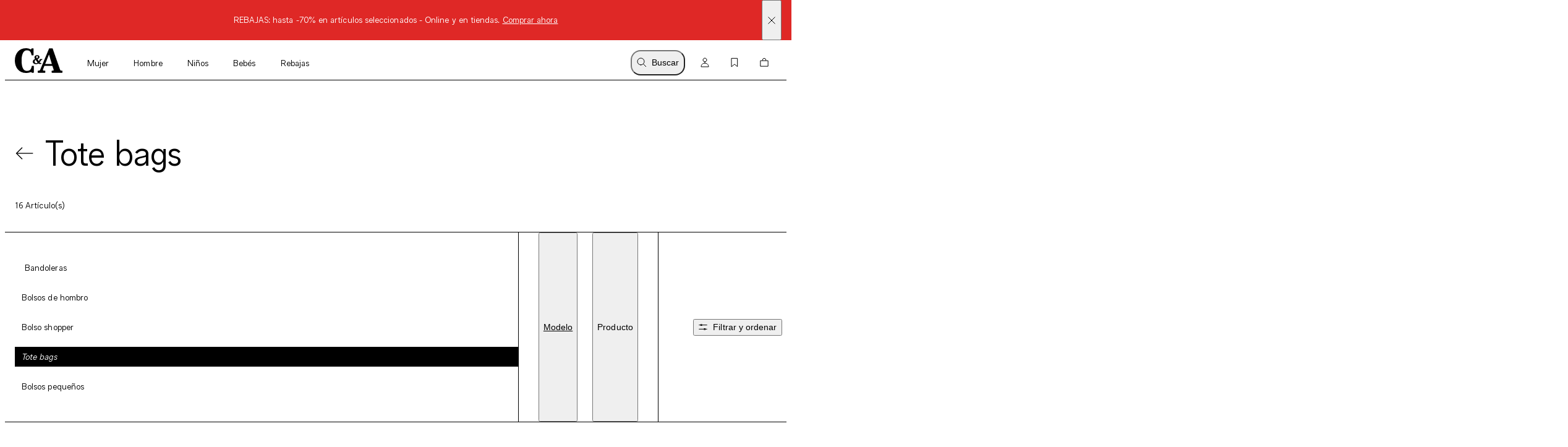

--- FILE ---
content_type: text/html; charset=utf-8
request_url: https://www.c-and-a.com/es/es/shop/mujer-tote-bags
body_size: 78076
content:

    <!DOCTYPE html>
    <html lang="es">
      <head>
        <meta charset="utf-8">
        <meta name="viewport" content="width=device-width, initial-scale=1">
        <link rel="preload" as="font" href="/static/assets/fonts/ca-sans-variable.woff2" type="font/woff2" crossOrigin="anonymous"/><link rel="preload" as="font" href="/static/assets/fonts/ca-sans-variable-italic.woff2" type="font/woff2" crossOrigin="anonymous"/>
        <link data-rh="true" rel="canonical" href="https://www.c-and-a.com/es/es/shop/mujer-tote-bags"/><link data-rh="true" rel="alternate" hrefLang="de-de" href="https://www.c-and-a.com/de/de/shop/damen-tote-bag"/><link data-rh="true" rel="alternate" hrefLang="cs-cz" href="https://www.c-and-a.com/eu/cz/shop/zeny-doplnky-tasky-tote-bags"/><link data-rh="true" rel="alternate" hrefLang="nl-be" href="https://www.c-and-a.com/be/nl/shop/dames-tote-bags"/><link data-rh="true" rel="alternate" hrefLang="nl-nl" href="https://www.c-and-a.com/nl/nl/shop/dames-tote-bags"/><link data-rh="true" rel="alternate" hrefLang="x-default" href="https://www.c-and-a.com/eu/en/shop/women-tote-bags"/><link data-rh="true" rel="alternate" hrefLang="fr-be" href="https://www.c-and-a.com/be/fr/shop/femme-tote-bags"/><link data-rh="true" rel="alternate" hrefLang="fr-fr" href="https://www.c-and-a.com/fr/fr/shop/femme-tote-bags"/><link data-rh="true" rel="alternate" hrefLang="fr-ch" href="https://www.c-and-a.com/ch/fr/shop/femme-tote-bags"/><link data-rh="true" rel="alternate" hrefLang="de-at" href="https://www.c-and-a.com/at/de/shop/damen-tote-bag"/><link data-rh="true" rel="alternate" hrefLang="de-ch" href="https://www.c-and-a.com/ch/de/shop/damen-tote-bag"/><link data-rh="true" rel="alternate" hrefLang="it-it" href="https://www.c-and-a.com/it/it/shop/donna-tote-bags"/><link data-rh="true" rel="alternate" hrefLang="it-ch" href="https://www.c-and-a.com/ch/it/shop/donna-tote-bags"/><link data-rh="true" rel="alternate" hrefLang="pl-pl" href="https://www.c-and-a.com/pl/pl/shop/kobiety-tote-bags"/><link data-rh="true" rel="alternate" hrefLang="ro-ro" href="https://www.c-and-a.com/eu/ro/shop/femei-tote-bags"/><link data-rh="true" rel="alternate" hrefLang="es-es" href="https://www.c-and-a.com/es/es/shop/mujer-tote-bags"/><link data-rh="true" rel="alternate" hrefLang="ca-es" href="https://www.c-and-a.com/es/ca/shop/dones-accessoris-i-sabates-bosses-de-ma-bosses-de-roba"/><link data-rh="true" rel="alternate" hrefLang="en-de" href="https://www.c-and-a.com/de/de/shop/damen-tote-bag"/>
        <link rel="preload" href="/static/main.b7db91a0e9dd1af90606445e52a164daf7991e6c.js" as="script">
        
  <script>
    try {
        const TRAFFIC_SLOTS = 10

        if (!localStorage.getItem('ab_traffic_slot') && !navigator.userAgent.includes("bot")) {
            localStorage.setItem('ab_traffic_slot', String(Math.floor(Math.random() * TRAFFIC_SLOTS) + 1));
        }
    } catch (_) {}
  </script>

        <link rel="icon" href="/static/assets/favicon.ico" sizes="any">
        <link rel="icon" href="/static/assets/favicon.svg" type="image/svg+xml">
        <meta data-rh="true" name="robots" content="index,follow, max-image-preview:large"/><meta data-rh="true" property="og:site_name" content="C&A Online Shop"/><meta data-rh="true" property="og:type" content="website"/><meta data-rh="true" property="og:locale" content="es_ES"/><meta data-rh="true" property="og:title" content="Tote bags en varios colores y diseños | C&A tienda online"/><meta data-rh="true" property="og:description" content="Descubre nuestra amplia colección de Tote bags en varios colores y diseños ➽ La mejor calidad✔ Amplia oferta✔ Moda sostenible✔   ➽ Shop online en C&A"/><meta data-rh="true" property="og:url" content="https://www.c-and-a.com/es/es/shop/mujer-tote-bags"/><meta data-rh="true" property="og:image" content="https://www.c-and-a.com/img/product/q_auto:good,w_1200,h_1800,c_pad/v1758138825/productimages/2245327-3-01.jpg"/><meta data-rh="true" property="og:image:type" content="image/jpeg"/><meta data-rh="true" property="og:image:width" content="1200"/><meta data-rh="true" property="og:image:height" content="1800"/><meta data-rh="true" property="og:image:alt" content="Bolso shopper pequeño - antelina"/><meta data-rh="true" name="canda-appdeeplink" content="canda://shop/pop?id=1-7-5-8"/><meta data-rh="true" name="description" content="Descubre nuestra amplia colección de Tote bags en varios colores y diseños ➽ La mejor calidad✔ Amplia oferta✔ Moda sostenible✔   ➽ Shop online en C&A"/>
        <title data-rh="true">Tote bags en varios colores y diseños | C&A tienda online</title>
        <script data-rh="true" type="application/ld+json">{"@context":"https://schema.org","@type":"BreadcrumbList","itemListElement":[{"@type":"ListItem","position":1,"name":"Mujer","item":"https://www.c-and-a.com/es/es/shop/mujer"},{"@type":"ListItem","position":2,"name":"Accesorios y zapatos","item":"https://www.c-and-a.com/es/es/shop/mujer-accesorios"},{"@type":"ListItem","position":3,"name":"Bolsos","item":"https://www.c-and-a.com/es/es/shop/mujer-bolsos"},{"@type":"ListItem","position":4,"name":"Tote bags","item":"https://www.c-and-a.com/es/es/shop/mujer-tote-bags"}]}</script>
        <link rel="stylesheet" href="/static/main.c8475b79575f8363417c.css">
        <style data-styled="true" data-styled-version="6.1.14">.eraGkl{font-weight:var(--font-weight);font-size:var(--font-size);letter-spacing:var(--letter-spacing);line-height:var(--line-height);--font-weight:var(--tca-typography-font-weight-regular);--font-size:var(--tca-typography-font-size-200);--letter-spacing:var(--tca-typography-letter-spacing-medium);--line-height:var(--tca-typography-line-height-medium);}/*!sc*/
.dAUKCu{font-weight:var(--font-weight);font-size:var(--font-size);letter-spacing:var(--letter-spacing);line-height:var(--line-height);--font-weight:var(--tca-typography-font-weight-semilight);--font-size:var(--tca-typography-font-size-175);--letter-spacing:var(--tca-typography-letter-spacing-medium);--line-height:var(--tca-typography-line-height-medium);}/*!sc*/
.laWBjF{font-weight:var(--font-weight);font-size:var(--font-size);letter-spacing:var(--letter-spacing);line-height:var(--line-height);--font-weight:var(--tca-typography-font-weight-semilight);--font-size:var(--tca-typography-font-size-150);--letter-spacing:var(--tca-typography-letter-spacing-large);--line-height:var(--tca-typography-line-height-medium);}/*!sc*/
.ehyntj{font-weight:var(--font-weight);font-size:var(--font-size);letter-spacing:var(--letter-spacing);line-height:var(--line-height);--font-weight:var(--tca-typography-font-weight-regular);--font-size:var(--tca-typography-font-size-150);--letter-spacing:var(--tca-typography-letter-spacing-large);--line-height:var(--tca-typography-line-height-medium);}/*!sc*/
.iEgCvo{font-weight:var(--font-weight);font-size:var(--font-size);letter-spacing:var(--letter-spacing);line-height:var(--line-height);--font-weight:var(--tca-typography-font-weight-regular);--font-size:var(--tca-typography-font-size-175);--letter-spacing:var(--tca-typography-letter-spacing-medium);--line-height:var(--tca-typography-line-height-medium);}/*!sc*/
.cllqWf{font-weight:var(--font-weight);font-size:var(--font-size);letter-spacing:var(--letter-spacing);line-height:var(--line-height);--font-weight:var(--tca-typography-font-weight-semilight);--font-size:var(--tca-typography-font-size-200);--letter-spacing:var(--tca-typography-letter-spacing-medium);--line-height:var(--tca-typography-line-height-medium);}/*!sc*/
data-styled.g1[id="sc-KXCwU"]{content:"eraGkl,dAUKCu,laWBjF,ehyntj,iEgCvo,cllqWf,"}/*!sc*/
.eFTKmz{--icon-side-margin:var(--tca-spacing-100);outline:none;--underline-size:1px;--text-underline-offset:6px;pointer-events:none;display:inline-flex;cursor:pointer;justify-content:center;align-items:center;color:inherit;text-decoration:none;}/*!sc*/
.dIJDKS{--icon-side-margin:var(--tca-spacing-100);outline:none;--underline-size:1px;--text-underline-offset:6px;pointer-events:auto;display:inline-flex;cursor:pointer;justify-content:center;align-items:center;color:inherit;text-decoration:none;}/*!sc*/
data-styled.g3[id="sc-eaUbBy"]{content:"eFTKmz,dIJDKS,"}/*!sc*/
.gnpJQU{position:relative;text-decoration:underline;text-decoration-color:transparent;text-decoration-thickness:var(--underline-size);text-underline-offset:var(--text-underline-offset);transition:text-underline-offset 200ms ease-in-out,text-decoration-color 100ms ease-in-out;text-decoration-color:currentcolor;}/*!sc*/
.sc-eaUbBy:active .gnpJQU{text-decoration-color:currentcolor;text-underline-offset:var(--text-underline-offset);}/*!sc*/
.sc-eaUbBy:focus-visible .gnpJQU{outline:1px solid currentcolor;outline-offset:3px;}/*!sc*/
.sc-eaUbBy:hover .gnpJQU{text-decoration-color:currentcolor;text-underline-offset:var(--text-underline-offset);}/*!sc*/
.sc-eaUbBy:active .gnpJQU{text-decoration-color:currentcolor;text-underline-offset:3px;}/*!sc*/
.AUQVm{position:relative;text-decoration:underline;text-decoration-color:transparent;text-decoration-thickness:var(--underline-size);text-underline-offset:var(--text-underline-offset);transition:text-underline-offset 200ms ease-in-out,text-decoration-color 100ms ease-in-out;}/*!sc*/
.sc-eaUbBy:active .AUQVm{text-decoration-color:currentcolor;text-underline-offset:var(--text-underline-offset);}/*!sc*/
.sc-eaUbBy:focus-visible .AUQVm{outline:1px solid currentcolor;outline-offset:3px;}/*!sc*/
.sc-eaUbBy:hover .AUQVm{text-decoration-color:currentcolor;text-underline-offset:var(--text-underline-offset);}/*!sc*/
.sc-eaUbBy:active .AUQVm{text-decoration-color:currentcolor;text-underline-offset:3px;}/*!sc*/
.jsiqUu{position:relative;text-decoration:underline;text-decoration-color:transparent;text-decoration-thickness:var(--underline-size);text-underline-offset:var(--text-underline-offset);transition:text-underline-offset 200ms ease-in-out,text-decoration-color 100ms ease-in-out;text-decoration-color:currentcolor;}/*!sc*/
.sc-eaUbBy:active .jsiqUu{text-decoration-color:currentcolor;text-underline-offset:3px;}/*!sc*/
.sc-eaUbBy:focus-visible .jsiqUu{outline:1px solid currentcolor;outline-offset:3px;}/*!sc*/
data-styled.g4[id="sc-gaZyOd"]{content:"gnpJQU,AUQVm,jsiqUu,"}/*!sc*/
.eUBJkN{display:inline-flex;justify-content:center;align-items:center;margin-right:var(--icon-side-margin);}/*!sc*/
data-styled.g5[id="sc-dDvxFM"]{content:"eUBJkN,"}/*!sc*/
.OeOjs{display:inline;vertical-align:baseline;}/*!sc*/
data-styled.g7[id="sc-gTrWKq"]{content:"OeOjs,"}/*!sc*/
.cRMkVo{display:block;}/*!sc*/
.ijuOUk{filter:invert(1);display:block;}/*!sc*/
data-styled.g8[id="sc-kuACkN"]{content:"cRMkVo,ijuOUk,"}/*!sc*/
.gGTxVZ{cursor:pointer;text-decoration:none;color:var(--text-link-color, currentColor);}/*!sc*/
.gGTxVZ:focus-visible{outline:var(--tca-border-width-100) solid var(--tca-color-black);outline-offset:var(--tca-spacing-050);}/*!sc*/
data-styled.g9[id="sc-hWWBcw"]{content:"gGTxVZ,"}/*!sc*/
.gEsUat{cursor:pointer;text-decoration:none;color:var(--text-link-color, currentColor);}/*!sc*/
.gEsUat:focus-visible{outline:var(--tca-border-width-100) solid var(--tca-color-black);outline-offset:var(--tca-spacing-050);}/*!sc*/
data-styled.g10[id="sc-jHbxoU"]{content:"gEsUat,"}/*!sc*/
.bhARkx{--icon-side-margin:var(--tca-spacing-100);outline:none;--underline-size:1px;--text-underline-offset:6px;pointer-events:auto;display:inline-flex;cursor:pointer;justify-content:center;align-items:center;color:inherit;text-decoration:none;}/*!sc*/
data-styled.g12[id="sc-jZCRgm"]{content:"bhARkx,"}/*!sc*/
.hphIKc{position:relative;text-decoration:underline;text-decoration-color:transparent;text-decoration-thickness:var(--underline-size);text-underline-offset:var(--text-underline-offset);transition:text-underline-offset 200ms ease-in-out,text-decoration-color 100ms ease-in-out;}/*!sc*/
.sc-jZCRgm:active .hphIKc{text-decoration-color:currentcolor;text-underline-offset:var(--text-underline-offset);}/*!sc*/
.sc-jZCRgm:focus-visible .hphIKc{outline:1px solid currentcolor;outline-offset:3px;}/*!sc*/
.sc-jZCRgm:hover .hphIKc{text-decoration-color:currentcolor;text-underline-offset:var(--text-underline-offset);}/*!sc*/
.sc-jZCRgm:active .hphIKc{text-decoration-color:currentcolor;text-underline-offset:3px;}/*!sc*/
.iiXmzs{position:relative;text-decoration:underline;text-decoration-color:transparent;text-decoration-thickness:var(--underline-size);text-underline-offset:var(--text-underline-offset);transition:text-underline-offset 200ms ease-in-out,text-decoration-color 100ms ease-in-out;text-decoration-color:currentcolor;}/*!sc*/
.sc-jZCRgm:active .iiXmzs{text-decoration-color:currentcolor;text-underline-offset:3px;}/*!sc*/
.sc-jZCRgm:focus-visible .iiXmzs{outline:1px solid currentcolor;outline-offset:3px;}/*!sc*/
data-styled.g13[id="sc-cZztgT"]{content:"hphIKc,iiXmzs,"}/*!sc*/
.dxOjdK{font-weight:var(--tca-typography-font-weight-semilight);font-size:var(--tca-headline-font-size, var(--tca-typography-font-size-500));letter-spacing:var(--tca-typography-letter-spacing-normal);line-height:var(--tca-typography-line-height-small);word-break:break-word;}/*!sc*/
@media (min-width: 1280px){.dxOjdK{font-size:var(--tca-headline-font-size, var(--tca-typography-font-size-700));}}/*!sc*/
.bKQXEx{font-weight:var(--tca-typography-font-weight-semilight);font-size:var(--tca-headline-font-size, var(--tca-typography-font-size-350));letter-spacing:var(--tca-typography-letter-spacing-medium);line-height:var(--tca-typography-line-height-small);word-break:break-word;}/*!sc*/
@media (min-width: 1280px){.bKQXEx{font-size:var(--tca-headline-font-size, var(--tca-typography-font-size-500));}}/*!sc*/
.dcNPcb{font-weight:var(--tca-typography-font-weight-semilight);font-size:var(--tca-headline-font-size, var(--tca-typography-font-size-300));letter-spacing:var(--tca-typography-letter-spacing-medium);line-height:var(--tca-typography-line-height-small);word-break:break-word;}/*!sc*/
@media (min-width: 1280px){.dcNPcb{font-size:var(--tca-headline-font-size, var(--tca-typography-font-size-350));}}/*!sc*/
data-styled.g22[id="sc-gztard"]{content:"dxOjdK,bKQXEx,dcNPcb,"}/*!sc*/
.gmSTHw{width:100%;word-wrap:break-word;overflow-wrap:break-word;margin-bottom:var(--tca-spacing-400);}/*!sc*/
data-styled.g23[id="sc-hzvwrc"]{content:"gmSTHw,"}/*!sc*/
.kYmqwG{width:100%;display:flex;flex-direction:column;align-items:center;}/*!sc*/
.kYmqwG>p:last-child:empty{display:none;}/*!sc*/
.jwbKqj{width:100%;display:flex;flex-direction:column;align-items:flex-start;}/*!sc*/
.jwbKqj>p:last-child:empty{display:none;}/*!sc*/
data-styled.g24[id="sc-ekQdgj"]{content:"kYmqwG,jwbKqj,"}/*!sc*/
.ffaNFW{text-align:center;}/*!sc*/
.jtjgJf{margin-bottom:var(--tca-spacing-400);}/*!sc*/
data-styled.g25[id="sc-fkSzgi"]{content:"ffaNFW,jtjgJf,"}/*!sc*/
.ezIQvR{pointer-events:auto;}/*!sc*/
.ezIQvR.ezIQvR.ezIQvR{text-decoration:underline;}/*!sc*/
data-styled.g27[id="sc-hFflus"]{content:"ezIQvR,"}/*!sc*/
.geYlzK{font-size:inherit;font-weight:var(--tca-typography-font-weight-regular);}/*!sc*/
data-styled.g31[id="sc-iRXwrb"]{content:"geYlzK,"}/*!sc*/
.hXOYQO{position:absolute;width:1px;height:1px;padding:0;margin:-1px;overflow:hidden;clip:rect(0, 0, 0, 0);white-space:nowrap;border-width:0;}/*!sc*/
data-styled.g36[id="sc-dUnjic"]{content:"hXOYQO,"}/*!sc*/
.fjbMGC{--cursor:pointer;--width:auto;--min-height:48px;--padding-x:var(--tca-spacing-300);--padding-y:var(--tca-spacing-150);cursor:var(--cursor);display:inline-flex;justify-content:center;align-items:center;width:var(--width);border:var(--tca-border-width-100) solid;outline:0;padding:calc(var(--padding-y) - var(--tca-border-width-100)) calc(var(--padding-x) - var(--tca-border-width-100));min-height:var(--min-height);text-decoration:none;background-color:var(--tca-color-black);color:var(--tca-color-white);border-color:var(--tca-color-black);}/*!sc*/
.fjbMGC:disabled{cursor:default;border-color:transparent;background-color:var(--tca-color-gray-50);color:var(--tca-color-black-alpha-30);}/*!sc*/
@media (hover: hover) and (pointer: fine){.fjbMGC:hover{background-color:var(--tca-color-black);}}/*!sc*/
.fjbMGC:focus-visible{background-color:var(--tca-color-black);outline:var(--tca-border-width-100) solid var(--tca-color-black);outline-offset:var(--tca-spacing-050);}/*!sc*/
.fjbMGC:active{background-color:var(--tca-color-gray-800);}/*!sc*/
.fjbMGC:disabled{background-color:var(--tca-color-gray-50);color:var(--tca-color-black-alpha-30);}/*!sc*/
data-styled.g61[id="sc-hXGFlK"]{content:"fjbMGC,"}/*!sc*/
.bQilsU{--rich-text-module-text-align:left;--rich-text-module-color:--tca-color-black;--rich-text-module-background-color:transparent;--rich-text-module-element-spacing:var(--tca-spacing-200);--rich-text-module-link-font-weight:var(--tca-typography-font-weight-semilight);color:var(--rich-text-module-color);--rich-text-module-list-items-vertical-margin:0.5em;text-align:var(--rich-text-module-text-align);padding:var(--rich-text-module-padding, 0);color:var(--rich-text-module-color);background-color:var(--rich-text-module-background-color, transparent);}/*!sc*/
.bQilsU b{font-weight:500;}/*!sc*/
.bQilsU >*:not(:first-child){margin-top:var(--rich-text-module-element-spacing);}/*!sc*/
.bQilsU >p:last-child:empty{display:none;}/*!sc*/
.bQilsU .sc-bdAvkl~.sc-bdAvkl{margin-left:var(--tca-spacing-400);}/*!sc*/
.bQilsU img{display:inline-block;line-height:0;vertical-align:top;}/*!sc*/
.bQilsU .sc-jZCRgm img{filter:invert(0);}/*!sc*/
.bQilsU ul,.bQilsU ol{padding-left:var(--tca-spacing-300);display:flex;flex-direction:column;align-items:flex-start;}/*!sc*/
.bQilsU ul li,.bQilsU ol li{list-style:initial;position:relative;}/*!sc*/
.bQilsU ol li{list-style-type:decimal;}/*!sc*/
.fSVtXP{--rich-text-module-text-align:left;--rich-text-module-color:black;--rich-text-module-background-color:transparent;--rich-text-module-element-spacing:var(--tca-spacing-200);--rich-text-module-link-font-weight:var(--tca-typography-font-weight-semilight);color:var(--rich-text-module-color);--rich-text-module-list-items-vertical-margin:0.5em;text-align:var(--rich-text-module-text-align);padding:var(--rich-text-module-padding, 0);color:var(--rich-text-module-color);background-color:var(--rich-text-module-background-color, transparent);}/*!sc*/
.fSVtXP b{font-weight:500;}/*!sc*/
.fSVtXP >*:not(:first-child){margin-top:var(--rich-text-module-element-spacing);}/*!sc*/
.fSVtXP >p:last-child:empty{display:none;}/*!sc*/
.fSVtXP .sc-bdAvkl~.sc-bdAvkl{margin-left:var(--tca-spacing-400);}/*!sc*/
.fSVtXP img{display:inline-block;line-height:0;vertical-align:top;}/*!sc*/
.fSVtXP .sc-jZCRgm img{filter:invert(0);}/*!sc*/
.fSVtXP ul,.fSVtXP ol{padding-left:var(--tca-spacing-300);display:flex;flex-direction:column;align-items:flex-start;}/*!sc*/
.fSVtXP ul li,.fSVtXP ol li{list-style:initial;position:relative;}/*!sc*/
.fSVtXP ol li{list-style-type:decimal;}/*!sc*/
data-styled.g106[id="sc-ebYDgy"]{content:"bQilsU,fSVtXP,"}/*!sc*/
.hFvmng{display:flex;align-items:center;}/*!sc*/
data-styled.g110[id="sc-dItInd"]{content:"hFvmng,"}/*!sc*/
.jIyxni{--font-weight:var(--tca-typography-font-weight-semilight);}/*!sc*/
.cDTBbA{--font-weight:var(--tca-typography-font-weight-semilight);text-transform:uppercase;}/*!sc*/
data-styled.g111[id="sc-hUiJjc"]{content:"jIyxni,cDTBbA,"}/*!sc*/
.fKMdEE{overflow:hidden;white-space:nowrap;text-overflow:ellipsis;}/*!sc*/
.fKMdEE >:first-child{--font-weight:var(--tca-typography-font-weight-regular);}/*!sc*/
data-styled.g113[id="sc-epjKGe"]{content:"fKMdEE,"}/*!sc*/
.jORRYi{margin-top:var(--tca-spacing-100);white-space:break-spaces;}/*!sc*/
data-styled.g114[id="sc-dBXbGZ"]{content:"jORRYi,"}/*!sc*/
.bHXtmK{color:var(--tca-color-gray-600);}/*!sc*/
data-styled.g115[id="sc-hNMcCY"]{content:"bHXtmK,"}/*!sc*/
.dGSwMk{color:var(--tca-color-sale-700);}/*!sc*/
data-styled.g116[id="sc-lmtMCX"]{content:"dGSwMk,"}/*!sc*/
.hWuLEB{--size:16px;overflow:hidden;display:block;width:calc(var(--size) - var(--padding));height:calc(var(--size) - var(--padding));border-radius:0px;image-rendering:-webkit-optimize-contrast;transition:0.025s;}/*!sc*/
data-styled.g117[id="sc-eiNeaa"]{content:"hWuLEB,"}/*!sc*/
.hhrdfX{--size:16px;--border-color:transparent;--border-width:0;--background-color:var(--tca-color-white);--background-color-hover:var(--tca-color-white);--padding:0px;pointer-events:auto;cursor:pointer;display:block;background-color:var(--background-color);width:var(--size);height:var(--size);border-radius:0px;box-shadow:inset 0 0 0 var(--border-width) var(--border-color);margin-right:var(--tca-spacing-050);outline:none;}/*!sc*/
@media (hover: hover) and (pointer: fine){.hhrdfX:hover,.hhrdfX:focus-visible{--background-color:var(--background-color-hover);--padding:4px;--border-width:1px;--border-color:var(--tca-color-black);padding:2px;}}/*!sc*/
data-styled.g118[id="sc-fCMaXB"]{content:"hhrdfX,"}/*!sc*/
.cxqcGK{height:18px;display:flex;align-items:center;margin-top:var(--tca-spacing-100);}/*!sc*/
data-styled.g119[id="sc-jOBbTA"]{content:"cxqcGK,"}/*!sc*/
.dXawR{position:relative;}/*!sc*/
data-styled.g121[id="sc-bPKaLH"]{content:"dXawR,"}/*!sc*/
.ijffZr{position:relative;margin:var(--tca-spacing-100);}/*!sc*/
data-styled.g122[id="sc-dCIkRk"]{content:"ijffZr,"}/*!sc*/
.ctTncV{display:grid;margin-right:var(--tca-spacing-300);}/*!sc*/
data-styled.g123[id="sc-fGPuXZ"]{content:"ctTncV,"}/*!sc*/
.cOTpLL{margin-bottom:var(--tca-spacing-050);}/*!sc*/
data-styled.g126[id="sc-dwlElg"]{content:"cOTpLL,"}/*!sc*/
.bKHnGj{white-space:nowrap;overflow:hidden;text-overflow:ellipsis;}/*!sc*/
data-styled.g127[id="sc-fAsOrV"]{content:"bKHnGj,"}/*!sc*/
.dhPoWP{display:flex;align-items:center;}/*!sc*/
data-styled.g128[id="sc-bFVjpq"]{content:"dhPoWP,"}/*!sc*/
.ekZfjp{margin-top:0;}/*!sc*/
data-styled.g129[id="sc-dKctwf"]{content:"ekZfjp,"}/*!sc*/
.fKbhYA{--font-weight:var(--tca-typography-font-weight-semilight);font-style:italic;color:var(--tca-color-sale-700);}/*!sc*/
.eUMaPv{--font-weight:var(--tca-typography-font-weight-semilight);font-style:italic;}/*!sc*/
data-styled.g130[id="sc-eaVcev"]{content:"fKbhYA,eUMaPv,"}/*!sc*/
.hPiTDb{background:var(--tca-color-white);position:absolute;top:0;margin:var(--tca-spacing-100);right:0;}/*!sc*/
.hPiTDb:focus-visible{outline:var(--tca-border-width-100) solid var(--tca-color-black);outline-offset:var(--tca-spacing-050);}/*!sc*/
@media (min-width: 1280px){.hPiTDb:hover path{fill:var(--tca-color-black);}}/*!sc*/
data-styled.g134[id="sc-dUyvyr"]{content:"hPiTDb,"}/*!sc*/
.dEIVgq{z-index:0;position:absolute;top:0;right:0;bottom:0;left:0;width:100%;image-rendering:-webkit-optimize-contrast;}/*!sc*/
.ezFMcf{z-index:0;position:absolute;top:0;right:0;bottom:0;left:0;width:100%;image-rendering:-webkit-optimize-contrast;display:none;animation-duration:0s;}/*!sc*/
@media (hover: hover) and (pointer: fine){.sc-dDafeI:hover .ezFMcf{display:block;}}/*!sc*/
data-styled.g135[id="sc-ignwuq"]{content:"dEIVgq,ezFMcf,"}/*!sc*/
.estpEr{background-color:var(--tca-color-white);position:relative;display:grid;grid-template-rows:auto 1fr auto auto;}/*!sc*/
data-styled.g136[id="sc-kGGNHF"]{content:"estpEr,"}/*!sc*/
.gSlaWX{position:relative;aspect-ratio:2/3;background:var(--tca-color-gray-50);cursor:pointer;}/*!sc*/
data-styled.g137[id="sc-dDafeI"]{content:"gSlaWX,"}/*!sc*/
@media (min-width: 768px){.hcmpUr{position:relative;z-index:2;}}/*!sc*/
data-styled.g141[id="sc-bpGQTF"]{content:"hcmpUr,"}/*!sc*/
.dscrPd{display:contents;}/*!sc*/
data-styled.g142[id="sc-eoeYPS"]{content:"dscrPd,"}/*!sc*/
.ccxTpy{--columns:2;display:grid;gap:var(--tca-spacing-200) var(--tca-spacing-050);grid-template-columns:repeat(var(--columns), 1fr);}/*!sc*/
@media (min-width: 768px){.ccxTpy{--columns:4;}}/*!sc*/
.ccxTpy >*{overflow:hidden;}/*!sc*/
data-styled.g143[id="sc-gfa-DSH"]{content:"ccxTpy,"}/*!sc*/
.jGHWZt{margin-left:var(--grid-side-margin);margin-right:var(--grid-side-margin);--grid-side-margin:var(--tca-spacing-200);margin-left:var(--grid-side-margin);}/*!sc*/
@media (min-width: 1920px){.jGHWZt{width:calc(var(--tca-max-width-xl) - (2 * var(--tca-spacing-500)));--grid-side-margin:auto;}}/*!sc*/
data-styled.g145[id="sc-XQGgV"]{content:"jGHWZt,"}/*!sc*/
.dSKXe{margin-left:var(--grid-side-margin);margin-right:var(--grid-side-margin);--grid-side-margin:var(--tca-spacing-200);--margin-bottom:var(--tca-spacing-600);display:grid;grid-template-columns:repeat(var(--grid-columns), 1fr);grid-template-rows:1fr;column-gap:var(--tca-spacing-050);margin-bottom:var(--margin-bottom);--grid-columns:4;}/*!sc*/
@media (min-width: 1920px){.dSKXe{width:calc(var(--tca-max-width-xl) - (2 * var(--tca-spacing-500)));--grid-side-margin:auto;}}/*!sc*/
@media (min-width: 1280px){.dSKXe{--grid-columns:12;--margin-bottom:var(--tca-spacing-800);}}/*!sc*/
.gHNnWa{margin-left:var(--grid-side-margin);margin-right:var(--grid-side-margin);--grid-side-margin:var(--tca-spacing-200);--margin-bottom:var(--tca-spacing-600);display:grid;grid-template-columns:repeat(var(--grid-columns), 1fr);grid-template-rows:1fr;column-gap:var(--tca-spacing-050);margin-bottom:0;--grid-columns:4;}/*!sc*/
@media (min-width: 1920px){.gHNnWa{width:calc(var(--tca-max-width-xl) - (2 * var(--tca-spacing-500)));--grid-side-margin:auto;}}/*!sc*/
@media (min-width: 1280px){.gHNnWa{--grid-columns:12;--margin-bottom:var(--tca-spacing-800);}}/*!sc*/
data-styled.g146[id="sc-dWoOdi"]{content:"dSKXe,gHNnWa,"}/*!sc*/
.fzRsTZ{display:grid;grid-template-columns:repeat(var(--teaser-grid-columns), 1fr);grid-template-rows:1fr;column-gap:var(--teaser-grid-column-gap);max-width:var(--tca-max-width-xl);padding:0 var(--teaser-grid-side-margin);margin:0 auto 0;--teaser-grid-columns:4;--teaser-grid-side-margin:var(--tca-spacing-200);--teaser-grid-column-gap:var(--tca-spacing-050);}/*!sc*/
@media (min-width: 768px){.fzRsTZ{--teaser-grid-side-margin:var(--tca-spacing-300);}}/*!sc*/
@media (min-width: 1280px){.fzRsTZ{--teaser-grid-columns:12;--teaser-grid-side-margin:var(--tca-spacing-300);}}/*!sc*/
@media (min-width: 1600px){.fzRsTZ{--teaser-grid-side-margin:var(--tca-spacing-500);}}/*!sc*/
data-styled.g165[id="sc-bDDFcn"]{content:"fzRsTZ,"}/*!sc*/
.bXUMAj{width:100%;}/*!sc*/
data-styled.g170[id="sc-egERhL"]{content:"bXUMAj,"}/*!sc*/
.epTfDC{--vertical-padding:var(--tca-spacing-300);list-style:none;padding-top:var(--vertical-padding);padding-bottom:var(--vertical-padding);}/*!sc*/
data-styled.g171[id="sc-istSdK"]{content:"epTfDC,"}/*!sc*/
.iRjAtq{--container-side-margin:var(--tca-spacing-200);display:inline;}/*!sc*/
.iRjAtq +:before{--side-padding:var(--tca-spacing-200);content:'/';padding-left:var(--side-padding);padding-right:var(--side-padding);font-size:var(--tca-typography-font-size-175);color:var(--tca-color-black);}/*!sc*/
.iRjAtq:first-of-type{margin-left:var(--container-side-margin);}/*!sc*/
.iRjAtq:last-of-type{margin-right:var(--container-side-margin);}/*!sc*/
@media (min-width: 768px){.iRjAtq{--container-side-margin:var(--tca-spacing-300);}}/*!sc*/
@media (min-width: 1600px){.iRjAtq{--container-side-margin:var(--tca-spacing-600);}}/*!sc*/
data-styled.g172[id="sc-kSNjqZ"]{content:"iRjAtq,"}/*!sc*/
.gFDmNi{--d:4;--n:3;position:relative;padding-top:calc(var(--n) / var(--d) * 100%);}/*!sc*/
.gFDmNi>*{overflow:hidden;position:absolute;top:0;right:0;bottom:0;left:0;display:flex;justify-content:center;align-items:center;}/*!sc*/
.gFDmNi>img,.gFDmNi>video,.gFDmNi>iframe,.gFDmNi>picture img,.gFDmNi>a picture,.gFDmNi>a picture img{width:100%;height:100%;}/*!sc*/
.gFDmNi>img,.gFDmNi>video,.gFDmNi>picture img,.gFDmNi>a picture img{object-fit:cover;object-position:top;}/*!sc*/
data-styled.g176[id="sc-kAWYEp"]{content:"gFDmNi,"}/*!sc*/
.eAFbsB{background-color:#ffffff;}/*!sc*/
data-styled.g414[id="sc-lhjbFQ"]{content:"eAFbsB,"}/*!sc*/
.dBybRY{grid-auto-flow:column;margin:0 auto;padding:0;--teaser-grid-columns:1;--teaser-grid-column-gap:0;}/*!sc*/
@media (min-width: 1280px){.dBybRY{--teaser-grid-columns:2;}}/*!sc*/
data-styled.g415[id="sc-iuRoEp"]{content:"dBybRY,"}/*!sc*/
.dUmaTX{--grid-column-media:1/2;padding:var(--tca-spacing-200);grid-column:1/5;}/*!sc*/
@media (min-width: 768px){.dUmaTX{padding:var(--tca-spacing-300) 0 var(--tca-spacing-200);grid-row:auto;}}/*!sc*/
@media (min-width: 1280px){.dUmaTX{padding:var(--tca-spacing-500);grid-column:var(--grid-column-media);}}/*!sc*/
data-styled.g416[id="sc-eHhffW"]{content:"dUmaTX,"}/*!sc*/
.eHDLwt{--grid-column-text:2/3;display:flex;flex-direction:column;align-items:flex-start;justify-content:center;width:100%;padding:var(--tca-spacing-400) var(--tca-spacing-200);grid-column:1/5;gap:var(--tca-spacing-200);}/*!sc*/
.eHDLwt span{font-size:inherit;}/*!sc*/
@media (min-width: 1280px){.eHDLwt{grid-column:var(--grid-column-text);padding:var(--tca-spacing-700);}}/*!sc*/
.eHDLwt>*{color:var(
			--tca-color-black
		);}/*!sc*/
data-styled.g417[id="sc-bUPsev"]{content:"eHDLwt,"}/*!sc*/
.kxRERD{margin-top:var(--tca-spacing-300);}/*!sc*/
@media (min-width: 1280px){.kxRERD{margin-top:var(--tca-spacing-400);}}/*!sc*/
.cUKoRw{margin-top:var(--tca-spacing-400);}/*!sc*/
@media (min-width: 1280px){.cUKoRw{margin-top:var(--tca-spacing-800);}}/*!sc*/
data-styled.g429[id="sc-dRKIsG"]{content:"kxRERD,cUKoRw,"}/*!sc*/
.irJPgM{padding:var(--tca-spacing-600) 0;display:flex;flex-direction:column;gap:var(--tca-spacing-400);}/*!sc*/
@media (min-width: 1280px){.irJPgM{padding-top:var(--tca-spacing-400);justify-content:center;display:grid;max-width:518px;grid-template-columns:repeat(3, 1fr);gap:var(--tca-spacing-200);}}/*!sc*/
@media (min-width: 1600px){.irJPgM{max-width:651px;}}/*!sc*/
data-styled.g432[id="sc-kfYims"]{content:"irJPgM,"}/*!sc*/
.iKfzhP >svg{display:block;}/*!sc*/
@media (min-width: 1280px){.iKfzhP{display:none;}}/*!sc*/
data-styled.g433[id="sc-htGvkR"]{content:"iKfzhP,"}/*!sc*/
.egFtyc{display:flex;justify-content:space-between;align-items:baseline;font-size:var(--tca-typography-font-size-300);cursor:pointer;}/*!sc*/
@media (min-width: 1280px){.egFtyc{margin-top:0;justify-content:start;font-size:var(--tca-typography-font-size-150);}}/*!sc*/
data-styled.g434[id="sc-xArcm"]{content:"egFtyc,"}/*!sc*/
.gXtqJb{display:flex;flex-direction:column;gap:var(--tca-spacing-100);overflow:hidden;max-height:0;}/*!sc*/
@media (min-width: 1280px){.gXtqJb{max-height:unset;margin-top:var(--tca-spacing-200);}}/*!sc*/
data-styled.g435[id="sc-jaEnzH"]{content:"gXtqJb,"}/*!sc*/
.ecEkIG{justify-content:flex-start;}/*!sc*/
data-styled.g436[id="sc-eoFLoE"]{content:"ecEkIG,"}/*!sc*/
.dXePHt{max-width:calc(var(--tca-spacing-600) + var(--tca-spacing-100));max-height:var(--tca-spacing-400);display:block;image-rendering:-webkit-optimize-contrast;}/*!sc*/
data-styled.g438[id="sc-ijlgKy"]{content:"dXePHt,"}/*!sc*/
.eKguAh{background-color:#DF2826;color:var(--tca-color-white);display:flex;position:relative;}/*!sc*/
data-styled.g439[id="sc-fwTtIX"]{content:"eKguAh,"}/*!sc*/
.hiHvhb{width:100%;margin:var(--tca-spacing-100) var(--tca-spacing-600);font-size:var(--tca-typography-font-size-175);}/*!sc*/
data-styled.g440[id="sc-ktnbpl"]{content:"hiHvhb,"}/*!sc*/
.esDkLb{position:absolute;display:flex;align-items:center;top:0;bottom:0;right:var(--tca-spacing-200);cursor:pointer;}/*!sc*/
data-styled.g441[id="sc-hpaEbs"]{content:"esDkLb,"}/*!sc*/
.gBxhAc{display:block;}/*!sc*/
data-styled.g442[id="sc-dTlePr"]{content:"gBxhAc,"}/*!sc*/
.flbICB{position:absolute;top:var(--tca-spacing-100);left:var(--tca-spacing-200);z-index:22;background-color:var(--tca-color-black);color:var(--tca-color-white);border-color:var(--tca-color-black);padding:calc(var(--tca-spacing-150) - var(--tca-border-width-100)) calc(var(--tca-spacing-300) - var(--tca-border-width-100));transform:translateY(-200%);}/*!sc*/
.flbICB:focus-visible{transform:translateY(0%);background-color:var(--tca-color-black);outline:var(--tca-border-width-100) solid var(--tca-color-black);outline-offset:var(--tca-spacing-050);}/*!sc*/
data-styled.g448[id="sc-YjKAN"]{content:"flbICB,"}/*!sc*/
.iVGBVx{display:flex;flex-direction:column;}/*!sc*/
@media (min-width: 1280px){.iVGBVx{flex-direction:row;}}/*!sc*/
data-styled.g460[id="sc-kZaakD"]{content:"iVGBVx,"}/*!sc*/
.rNWcj{margin-bottom:var(--tca-spacing-300);}/*!sc*/
@media (min-width: 1280px){.rNWcj{margin-bottom:var(--tca-spacing-200);}}/*!sc*/
.rNWcj:last-of-type{margin-bottom:0;}/*!sc*/
@media (min-width: 1280px){.rNWcj{margin-bottom:0;margin-left:var(--tca-spacing-500);}}/*!sc*/
data-styled.g461[id="sc-hHBXSK"]{content:"rNWcj,"}/*!sc*/
.jbpiRE{--searchbar-max-width:662px;display:flex;position:relative;align-items:center;max-width:var(--searchbar-max-width);}/*!sc*/
@media (min-width: 768px){.jbpiRE{margin-left:var(--tca-spacing-800);margin-top:var(--tca-spacing-300);}}/*!sc*/
data-styled.g482[id="sc-kUCHvv"]{content:"jbpiRE,"}/*!sc*/
.iKdbhP{position:absolute;left:var(--tca-spacing-200);height:100%;display:flex;align-items:center;}/*!sc*/
data-styled.g483[id="sc-hQqkhC"]{content:"iKdbhP,"}/*!sc*/
.eKEndv{height:100%;display:flex;align-items:center;}/*!sc*/
data-styled.g484[id="sc-nQxyF"]{content:"eKEndv,"}/*!sc*/
.bVoXPr{display:flex;align-items:center;height:100%;position:absolute;right:var(--tca-spacing-200);}/*!sc*/
data-styled.g485[id="sc-iyZJJI"]{content:"bVoXPr,"}/*!sc*/
.itJZTT{border:1px solid var(--tca-color-black);padding:var(--tca-spacing-200) 0 var(--tca-spacing-200) var(--tca-spacing-600);font-size:var(--tca-typography-font-size-200);outline:none;font-family:var(--tca-typography-font-family-sans);width:100%;background-color:var(--tca-color-gray-50);}/*!sc*/
.itJZTT::-webkit-search-decoration,.itJZTT::-webkit-search-results-button,.itJZTT::-webkit-search-results-decoration,.itJZTT::-webkit-search-cancel-button{-webkit-appearance:none;}/*!sc*/
.itJZTT:invalid~.sc-iyZJJI .sc-nQxyF{display:none;}/*!sc*/
data-styled.g486[id="sc-fdkkxH"]{content:"itJZTT,"}/*!sc*/
.kDtovf{--transform:none;--transition-delay:0ms;--transition-duration:100ms;width:100%;transform:var(--transform);transition-property:transform,height;transition-duration:var(--transition-duration);transition-delay:var(--transition-delay);transition-timing-function:ease;background-color:var(--tca-color-white);z-index:var(--tca-z-index-header);}/*!sc*/
data-styled.g517[id="sc-bqpiRi"]{content:"kDtovf,"}/*!sc*/
.ksrFkj{display:flex;height:var(--cxp-elements-navbar-height);align-items:center;align-content:flex-start;background-color:var(--tca-color-white);}/*!sc*/
data-styled.g518[id="sc-ivjWgt"]{content:"ksrFkj,"}/*!sc*/
.eSypdr{flex-grow:1;}/*!sc*/
data-styled.g519[id="sc-brDnDw"]{content:"eSypdr,"}/*!sc*/
.bdcTSL{display:flex;align-items:center;justify-content:center;min-width:calc(var(--tca-spacing-400));height:calc(var(--tca-spacing-600) - var(--tca-spacing-100));border-radius:var(--tca-border-radius-400);background-color:var(--tca-color-white);margin-right:var(--tca-spacing-150);color:var(---tca-color-black);}/*!sc*/
@media (hover: hover) and (pointer: fine){.bdcTSL:hover{background-color:var(--tca-color-white);}}/*!sc*/
data-styled.g520[id="sc-cEaLNK"]{content:"bdcTSL,"}/*!sc*/
.eVZrsE{display:flex;align-items:center;justify-content:center;min-width:calc(var(--tca-spacing-400));height:calc(var(--tca-spacing-600) - var(--tca-spacing-100));border-radius:var(--tca-border-radius-400);background-color:var(--tca-color-white);margin-right:var(--tca-spacing-150);color:var(---tca-color-black);}/*!sc*/
@media (hover: hover) and (pointer: fine){.eVZrsE:hover{background-color:var(--tca-color-white);}}/*!sc*/
data-styled.g521[id="sc-eIhVUz"]{content:"eVZrsE,"}/*!sc*/
.kimZYP{display:block;margin-left:-8px;margin-right:var(--tca-spacing-050);}/*!sc*/
@media (min-width: 768px){.kimZYP{margin-right:var(--tca-spacing-100);}}/*!sc*/
@media (min-width: 1280px){.kimZYP{display:none;}}/*!sc*/
data-styled.g522[id="sc-gvggac"]{content:"kimZYP,"}/*!sc*/
.djLQZt{display:none;}/*!sc*/
@media (min-width: 1280px){.djLQZt{display:flex;}}/*!sc*/
data-styled.g523[id="sc-iznqgR"]{content:"djLQZt,"}/*!sc*/
.dbrsNj{--margin-right:var(--tca-spacing-150);display:flex;margin-right:var(--margin-right);padding:var(--tca-spacing-100);border-radius:var(--tca-border-radius-400);align-items:center;}/*!sc*/
@media (min-width: 1280px){.dbrsNj{--margin-right:var(--tca-spacing-200);}}/*!sc*/
data-styled.g524[id="sc-icdYoS"]{content:"dbrsNj,"}/*!sc*/
.jyMPZa{display:none;margin-left:var(--tca-spacing-100);}/*!sc*/
@media (min-width: 1280px){.jyMPZa{display:block;}}/*!sc*/
data-styled.g525[id="sc-kglivH"]{content:"jyMPZa,"}/*!sc*/
.jvWntN{display:grid;gap:var(--tca-spacing-050);grid-auto-flow:column;margin-right:-8px;}/*!sc*/
data-styled.g526[id="sc-DNJco"]{content:"jvWntN,"}/*!sc*/
.jkPUZo{display:flex;align-items:center;position:relative;width:var(--tca-spacing-200);}/*!sc*/
.jkPUZo svg{flex-shrink:0;}/*!sc*/
.jkPUZo .sc-eyteyi,.jkPUZo .sc-cHUTjd{position:absolute;left:calc(var(--tca-spacing-100) + var(--tca-spacing-050));bottom:calc(-1 * var(--tca-spacing-050));}/*!sc*/
data-styled.g529[id="sc-gCAoEX"]{content:"jkPUZo,"}/*!sc*/
.iZqhET{flex-grow:1;margin-right:var(--tca-spacing-300);display:none;}/*!sc*/
data-styled.g531[id="sc-lfhYjm"]{content:"iZqhET,"}/*!sc*/
.dmWgbZ{display:flex;flex-direction:row;}/*!sc*/
data-styled.g532[id="sc-cqfFXF"]{content:"dmWgbZ,"}/*!sc*/
.ESsMU{width:100%;}/*!sc*/
data-styled.g533[id="sc-gBUGTE"]{content:"ESsMU,"}/*!sc*/
.iZYayx{box-shadow:0 1px 0 0 var(--tca-color-black);}/*!sc*/
data-styled.g534[id="sc-bcaApz"]{content:"iZYayx,"}/*!sc*/
.gOgoKs{background-color:var(--tca-color-membership-500);width:100%;}/*!sc*/
data-styled.g571[id="sc-fzVWUS"]{content:"gOgoKs,"}/*!sc*/
.efDTWY{background-color:var(--tca-color-black);width:100%;}/*!sc*/
data-styled.g572[id="sc-iapoih"]{content:"efDTWY,"}/*!sc*/
.bPnEsY{padding:var(--tca-spacing-300) 0;}/*!sc*/
@media (min-width: 1280px){.bPnEsY{padding:var(--tca-spacing-400) 0;}}/*!sc*/
data-styled.g573[id="sc-WIFFk"]{content:"bPnEsY,"}/*!sc*/
.bqTVye{--grid-column:1/-1;grid-column:var(--grid-column);}/*!sc*/
@media (min-width: 1280px){.bqTVye{--grid-column:2/-2;}}/*!sc*/
data-styled.g574[id="sc-gHmBDT"]{content:"bqTVye,"}/*!sc*/
.kvRbWn{margin-top:var(--tca-spacing-300);}/*!sc*/
@media (min-width: 768px){.kvRbWn{display:flex;gap:var(--tca-spacing-400);align-items:flex-start;justify-content:space-between;}}/*!sc*/
data-styled.g575[id="sc-kTbCzS"]{content:"kvRbWn,"}/*!sc*/
.kMkCeK{--margin-top:var(--tca-spacing-300);margin-top:var(--margin-top);flex-shrink:0;}/*!sc*/
@media (min-width: 768px){.kMkCeK{--margin-top:0;}}/*!sc*/
data-styled.g576[id="sc-cdZkol"]{content:"kMkCeK,"}/*!sc*/
.cXZYvM{padding:var(--tca-spacing-200) 0;background:var(--tca-color-black);}/*!sc*/
@media (min-width: 768px){.cXZYvM{padding:var(--tca-spacing-200) 0;}}/*!sc*/
data-styled.g577[id="sc-gpOlkk"]{content:"cXZYvM,"}/*!sc*/
.ceebfZ{color:var(--tca-color-white);}/*!sc*/
data-styled.g578[id="sc-dizoJr"]{content:"ceebfZ,"}/*!sc*/
.jwBpVD{margin-top:var(--tca-spacing-400);}/*!sc*/
@media (min-width: 1280px){.jwBpVD{display:none;}}/*!sc*/
data-styled.g584[id="sc-jfIfPk"]{content:"jwBpVD,"}/*!sc*/
.gQuXwD{overflow:hidden;mask-image:linear-gradient(
				to top,
				rgba(255, 255, 255, 0) 0%,
				rgba(255, 255, 255, 0.2) 10%,
				rgba(255, 255, 255, 1) 15%
			);height:350px;}/*!sc*/
@media (min-width: 1280px){.gQuXwD{mask-image:unset;height:auto;}}/*!sc*/
data-styled.g585[id="sc-kWDKRZ"]{content:"gQuXwD,"}/*!sc*/
.fmPyvz{grid-column:1/5;}/*!sc*/
@media (min-width: 1280px){.fmPyvz{grid-column:2/12;}}/*!sc*/
data-styled.g586[id="sc-cFGjpq"]{content:"fmPyvz,"}/*!sc*/
.jRFgLo{--horizontal-navbar-height:64px;--header-height:0px;--top:calc(var(--header-height) - var(--tca-border-width-100));z-index:var(--tca-z-index-filter-bar);top:var(--top);position:sticky;background-color:var(--tca-color-white);width:100%;border-top:var(--tca-border-width-100) solid var(--tca-color-black);border-bottom:var(--tca-border-width-100) solid var(--tca-color-black);transition-property:top;transition-duration:0ms;transition-timing-function:ease;box-sizing:border-box;}/*!sc*/
data-styled.g610[id="sc-iZcojm"]{content:"jRFgLo,"}/*!sc*/
.gTJqpO{margin:0 calc(-1 * var(--tca-spacing-200));overflow:hidden;}/*!sc*/
.gTJqpO:not(:only-child){border-bottom:var(--tca-border-width-100) solid var(--tca-color-black);}/*!sc*/
@media (min-width: 768px){.gTJqpO{margin:0;box-sizing:border-box;}.gTJqpO:not(:only-child){border-bottom:0;}}/*!sc*/
data-styled.g611[id="sc-gmKBhL"]{content:"gTJqpO,"}/*!sc*/
.elHLAE{--horizontal-navbar-height:64px;--grid-rows:var(--horizontal-navbar-height);--grid-gap:0;--side-padding:0;max-width:var(--tca-max-width-xl);margin:0 auto;display:grid;grid-template-columns:auto;grid-template-rows:var(--grid-rows);grid-gap:var(--grid-gap);}/*!sc*/
@media (min-width: 768px){.elHLAE{grid-template-columns:1fr auto;--grid-rows:auto;}}/*!sc*/
@media (min-width: 768px){.elHLAE .sc-gmKBhL{display:block;}}/*!sc*/
data-styled.g612[id="sc-hiDcZg"]{content:"elHLAE,"}/*!sc*/
.bBxCBB{display:grid;grid-template-columns:repeat(auto-fit, minmax(50%, 1fr));grid-gap:0;box-sizing:border-box;margin:0 calc(-1 * var(--tca-spacing-200));}/*!sc*/
@media (min-width: 768px){.bBxCBB{position:sticky;top:0;border-top:0;border-left:var(--tca-border-width-100) solid var(--tca-color-black);grid-template-columns:auto auto;margin:0;}}/*!sc*/
data-styled.g613[id="sc-ewlpXF"]{content:"bBxCBB,"}/*!sc*/
.erbFTL{--horizontal-navbar-height:64px;display:flex;justify-content:center;width:100%;min-height:var(--horizontal-navbar-height);box-sizing:border-box;}/*!sc*/
@media (min-width: 768px){.erbFTL{padding:0 var(--tca-spacing-400);}.erbFTL:only-child,.erbFTL:last-child{padding-right:var(--tca-spacing-200);}}/*!sc*/
data-styled.g614[id="sc-dhJRly"]{content:"erbFTL,"}/*!sc*/
.hEDdqw{--horizontal-navbar-height:64px;display:flex;justify-content:center;width:100%;min-height:var(--horizontal-navbar-height);align-items:center;}/*!sc*/
@media (min-width: 768px){.hEDdqw{padding:0 var(--tca-spacing-400);}.hEDdqw:only-child,.hEDdqw:last-child{padding-right:var(--tca-spacing-200);}}/*!sc*/
.hEDdqw:not(:only-child){border-left:var(--tca-border-width-100) solid var(--tca-color-black);}/*!sc*/
data-styled.g615[id="sc-vsejX"]{content:"hEDdqw,"}/*!sc*/
.cbNlUV{height:32px;display:flex;align-items:center;padding:0 var(--tca-spacing-200);column-gap:var(--tca-spacing-100);}/*!sc*/
.cbNlUV:hover{background-color:var(--tca-color-gray-50);}/*!sc*/
.cbNlUV:active{background-color:var(--tca-color-gray-100);}/*!sc*/
.cbNlUV:focus-visible{outline:var(--tca-border-width-100) solid var(--tca-color-black);outline-offset:4px;}/*!sc*/
.cbNlUV svg{height:var(--tca-typography-font-size-200);width:var(--tca-typography-font-size-200);}/*!sc*/
@media (min-width: 768px){.cbNlUV svg{height:var(--tca-typography-font-size-250);width:var(--tca-typography-font-size-250);}}/*!sc*/
.xlxky{height:32px;display:flex;align-items:center;padding:0 var(--tca-spacing-200);column-gap:var(--tca-spacing-100);background-color:var(--tca-color-black);color:var(--tca-color-white);font-style:italic;pointer-events:none;}/*!sc*/
.xlxky:focus-visible{outline:var(--tca-border-width-100) solid var(--tca-color-black);outline-offset:4px;}/*!sc*/
.xlxky svg{height:var(--tca-typography-font-size-200);width:var(--tca-typography-font-size-200);}/*!sc*/
@media (min-width: 768px){.xlxky svg{height:var(--tca-typography-font-size-250);width:var(--tca-typography-font-size-250);}}/*!sc*/
data-styled.g616[id="sc-brkGbs"]{content:"cbNlUV,xlxky,"}/*!sc*/
.cCrgpT{display:grid;grid-template-columns:1fr;grid-template-rows:1fr;column-gap:var(--tca-spacing-200);margin-left:calc(-1 * var(--tca-spacing-050) - 1px);}/*!sc*/
.cCrgpT .sc-brkGbs{margin:var(--tca-spacing-200) 0;}/*!sc*/
.cCrgpT .sc-brkGbs:first-child{margin-left:var(--tca-spacing-200);}/*!sc*/
@media (min-width: 768px){.cCrgpT .sc-brkGbs:first-child{margin-left:calc(var(--tca-spacing-050) + 1px);}}/*!sc*/
.cCrgpT .sc-brkGbs:last-child{margin-right:var(--tca-spacing-200);}/*!sc*/
.cCrgpT .sc-jZCRgm{margin-right:var(--tca-spacing-200);}/*!sc*/
.cCrgpT .sc-jZCRgm:last-of-type{margin-right:0;}/*!sc*/
data-styled.g618[id="sc-kTuGTK"]{content:"cCrgpT,"}/*!sc*/
.glEkVk{--gap:var(--tca-spacing-100);display:flex;align-items:center;}/*!sc*/
.glEkVk:focus-visible{outline:1px solid currentcolor;outline-offset:3px;}/*!sc*/
.glEkVk *+*{margin-left:var(--gap);}/*!sc*/
data-styled.g794[id="sc-iqEeRr"]{content:"glEkVk,"}/*!sc*/
.hmccuI{position:relative;width:100%;height:2px;background-color:var(--tca-color-gray-300);}/*!sc*/
data-styled.g795[id="sc-bmXwou"]{content:"hmccuI,"}/*!sc*/
.hBzxAA{position:absolute;top:0;right:0;bottom:0;left:0;width:100%;background-color:var(--tca-color-black);}/*!sc*/
data-styled.g796[id="sc-dFbVKp"]{content:"hBzxAA,"}/*!sc*/
.jjSfDy{display:flex;flex-direction:column;align-items:center;}/*!sc*/
data-styled.g797[id="sc-hQQWGo"]{content:"jjSfDy,"}/*!sc*/
.esjifZ{margin:var(--tca-spacing-300) 0;}/*!sc*/
data-styled.g798[id="sc-bUIirn"]{content:"esjifZ,"}/*!sc*/
.fXaTYV{--vertical-margin:var(--tca-spacing-600);display:grid;grid-template-columns:repeat(var(--grid-columns), 1fr);grid-template-rows:1fr;column-gap:var(--grid-column-gap);margin:var(--vertical-margin) var(--grid-side-margin);}/*!sc*/
@media (min-width: 768px){.fXaTYV{--vertical-margin:var(--tca-spacing-800);}}/*!sc*/
data-styled.g799[id="sc-ggxjnm"]{content:"fXaTYV,"}/*!sc*/
.fwfyOd{--column-start:1;--column-end:5;grid-column-start:var(--column-start);grid-column-end:var(--column-end);}/*!sc*/
@media (min-width: 768px){.fwfyOd{--column-start:2;--column-end:4;}}/*!sc*/
@media (min-width: 1280px){.fwfyOd{--column-start:4;--column-end:10;}}/*!sc*/
@media (min-width: 1600px){.fwfyOd{--column-start:5;--column-end:9;}}/*!sc*/
data-styled.g800[id="sc-jcEwBt"]{content:"fwfyOd,"}/*!sc*/
.eKpHXc{display:grid;grid-gap:var(--tca-spacing-300);grid-template-columns:auto auto;}/*!sc*/
data-styled.g801[id="sc-fYrZnA"]{content:"eKpHXc,"}/*!sc*/
.gfOMuE{max-width:var(--tca-max-width-xl);margin:0 auto;overflow-anchor:none;--grid-columns:4;--grid-side-margin:var(--tca-spacing-200);--grid-column-gap:var(--tca-spacing-200);}/*!sc*/
@media (min-width: 768px){.gfOMuE{--grid-side-margin:var(--tca-spacing-300);}}/*!sc*/
@media (min-width: 1280px){.gfOMuE{--grid-columns:12;}}/*!sc*/
@media (min-width: 1600px){.gfOMuE{--grid-side-margin:var(--tca-spacing-500);}}/*!sc*/
data-styled.g812[id="sc-dCEWby"]{content:"gfOMuE,"}/*!sc*/
.kaPIsQ{display:flex;justify-content:flex-start;align-items:center;text-align:left;}/*!sc*/
data-styled.g813[id="sc-QniZX"]{content:"kaPIsQ,"}/*!sc*/
.eGiXyC{display:flex;align-items:center;padding-right:var(--tca-spacing-200);}/*!sc*/
data-styled.g814[id="sc-jWklVo"]{content:"eGiXyC,"}/*!sc*/
.hLojbE{display:flex;align-items:center;justify-content:center;font-weight:var(--tca-typography-font-weight-semilight);font-size:var(--tca-typography-font-size-400);letter-spacing:var(--tca-typography-letter-spacing-normal);line-height:var(--tca-typography-line-height-small);}/*!sc*/
.hLojbE svg{width:1em;height:1em;}/*!sc*/
data-styled.g815[id="sc-hjSyTN"]{content:"hLojbE,"}/*!sc*/
.eWAcvB{padding:var(--tca-spacing-400) 0 var(--tca-spacing-300) 0;}/*!sc*/
@media (min-width: 768px){.eWAcvB{padding:var(--tca-spacing-600) 0 var(--tca-spacing-400) 0;}}/*!sc*/
data-styled.g816[id="sc-dwipvu"]{content:"eWAcvB,"}/*!sc*/
.JLnrj{margin-top:var(--tca-spacing-050);margin-bottom:var(--tca-spacing-400);}/*!sc*/
data-styled.g817[id="sc-JQCtT"]{content:"JLnrj,"}/*!sc*/
.eFgOSN{--button-height:48px;--button-spacing:var(--tca-spacing-200);z-index:var(--tca-z-index-overlay) - 1;position:fixed;position:sticky;pointer-events:all;top:calc(100vh - (var(--button-height) + var(--button-spacing)));display:flex;align-items:center;justify-content:center;cursor:pointer;text-decoration:none;text-align:center;width:var(--button-height);height:var(--button-height);border:1px solid var(--tca-color-black);background-color:rgba(255, 255, 255, 0.9);transition:transform 200ms ease-in;}/*!sc*/
.eFgOSN:hover{background-color:var(--tca-color-white);}/*!sc*/
.eFgOSN:active{background-color:var(--tca-color-gray-100);}/*!sc*/
@media (min-width: 768px){.eFgOSN{--button-spacing:var(--tca-spacing-300);}}/*!sc*/
data-styled.g820[id="sc-jIrvwL"]{content:"eFgOSN,"}/*!sc*/
.bJcamO{position:absolute;top:100vh;right:var(--tca-spacing-200);bottom:var(--tca-spacing-200);pointer-events:none;}/*!sc*/
@media (min-width: 768px){.bJcamO{right:var(--tca-spacing-300);bottom:var(--tca-spacing-300);}}/*!sc*/
data-styled.g821[id="sc-gqTteS"]{content:"bJcamO,"}/*!sc*/
.gRUiyp{padding-top:var(--tca-spacing-200);margin-bottom:var(--tca-spacing-600);}/*!sc*/
@media (min-width: 1280px){.gRUiyp{padding-top:var(--tca-spacing-400);margin-bottom:var(--tca-spacing-900);}}/*!sc*/
data-styled.g822[id="sc-ckbgkh"]{content:"gRUiyp,"}/*!sc*/
.jCYppw{display:grid;grid-template-columns:repeat(2, 1fr);gap:var(--tca-spacing-200);row-gap:var(--tca-spacing-400);--column-start:1;--column-end:5;grid-column-start:var(--column-start);grid-column-end:var(--column-end);align-items:start;}/*!sc*/
@media (min-width: 768px){.jCYppw{grid-template-columns:repeat(4, 1fr);--column-start:1;--column-end:-1;}}/*!sc*/
@media (min-width: 1280px){.jCYppw{--column-start:2;--column-end:12;}}/*!sc*/
data-styled.g823[id="sc-khYNrk"]{content:"jCYppw,"}/*!sc*/
.jtzvau{display:grid;gap:12px;}/*!sc*/
data-styled.g824[id="sc-jBUOQH"]{content:"jtzvau,"}/*!sc*/
.gNanxp{font-size:var(--tca-typography-font-size-250);font-weight:var(--tca-typography-font-weight-semilight);}/*!sc*/
data-styled.g825[id="sc-gkwMyO"]{content:"gNanxp,"}/*!sc*/
</style>
        
<!-- OneTrust Cookies Consent Notice PROD start for c-and-a.com -->
<script src="https://cdn.cookielaw.org/scripttemplates/otSDKStub.js" data-document-language="true" data-domain-script="66969fb7-0fe6-4600-b2d1-06a8944e6d0d"></script>
<script>
  function OptanonWrapper() {
    window.cxpOneTrustLoaded = true
    window.dispatchEvent(new Event('oneTrustLoaded'))
  }
</script>
<!-- OneTrust Cookies Consent Notice end for c-and-a.com -->

        <script>window.CANDA = window.CANDA || {}</script>
      </head>
      <body tabindex="-1">
        <div id="root"><a href="#search" class="sc-YjKAN flbICB">Ir a la búsqueda</a><a href="#main" class="sc-YjKAN flbICB">Saltar al contenido principal</a><div data-testid="main-header" class="sc-cqfFXF dmWgbZ"><header aria-label="info" class="sc-bqpiRi kDtovf"><div class="sc-gBUGTE ESsMU"><div aria-hidden="true" style="opacity:0"><div data-keep-open="menu" class="sc-fwTtIX eKguAh"><div class="sc-ktnbpl hiHvhb"><div class="sc-ekQdgj kYmqwG"><p class="sc-fkSzgi ffaNFW"><span class="sc-KXCwU eraGkl sc-iRXwrb geYlzK" data-qa="Copy">REBAJAS: hasta -70% en artículos seleccionados</span> <span class="sc-KXCwU eraGkl sc-iRXwrb geYlzK" data-qa="Copy">- Online y en tiendas. </span><a data-qa="Link" href="/es/es/shop/promocion" target="_self" class="sc-jHbxoU gEsUat sc-hFflus ezIQvR"><span class="sc-KXCwU eraGkl sc-iRXwrb geYlzK" data-qa="Copy">Comprar ahora</span></a></p></div></div><button aria-label="Cerrar el banner informativo" type="button" class="sc-hpaEbs esDkLb"><svg class="inline align-baseline" width="16" height="16" viewBox="0 0 16 16" fill="none"><path d="M13.5 2.5L2.5 13.5" stroke="currentColor" stroke-miterlimit="10" stroke-linejoin="round"></path><path d="M13.5 13.5L2.5 2.5" stroke="currentColor" stroke-miterlimit="10" stroke-linejoin="round"></path></svg></button></div></div></div><div data-qa="Navigation1"></div><div class="sc-bcaApz iZYayx"><div class="sc-XQGgV jGHWZt"><nav aria-label="Primary" class="sc-ivjWgt ksrFkj"><div class="sc-gvggac kimZYP"><button type="button" aria-label="Abrir el menú de navegación" class="sc-cEaLNK bdcTSL"><svg width="16" height="16" viewBox="0 0 16 16" fill="none" class="sc-gTrWKq OeOjs"><g><path d="M0.667969 4.6665H15.3346" stroke="currentColor" stroke-miterlimit="10" stroke-linecap="square" stroke-linejoin="round"></path><path d="M0.667969 11.3335H15.3346" stroke="currentColor" stroke-miterlimit="10" stroke-linecap="square" stroke-linejoin="round"></path></g></svg></button></div><a data-qa="Link" class="sc-hWWBcw gGTxVZ" href="/" target="_self"><div class="laptop:mr-8"><svg viewBox="0 0 77 40" role="img" data-qa="Logo" focusable="false" width="77" height="40" class="w-9.5 align-middle"><title>C&amp;A Logo</title><path fill="currentColor" d="M36.74 23.15l-3.15-4.33c-.91.58-1.53 1.71-1.53 2.77 0 1.66.98 2.64 2.52 2.64.96 0 1.55-.46 2.16-1.08zm-2.07-9.16c0 .95.34 1.56.94 2.44 1.09-.58 1.62-1.38 1.62-2.47 0-.75-.38-1.49-1.18-1.49-.89 0-1.38.71-1.38 1.52zm3.37 10.61c-1.26.98-2.75 1.22-3.91 1.22-2.83 0-5.12-1.52-5.17-4.08-.04-2.24 2.05-3.8 3.77-4.32-.54-.7-1-1.51-1-2.58 0-2.48 2.13-3.69 4.37-3.69 2.22 0 3.82 1.23 3.82 3.17 0 1.7-1.7 2.75-3.24 3.43l2.13 3.17c.77-1.09 1.29-2.18 1.57-3.27.02-.09.09-.23.38-.23h3.42c.19 0 .43-.03.26.38l-.4.92c-.09.19-.21.27-.41.28h-.47c-.37 0-.51.22-.74.56 0 0-.49.8-.83 1.29-.56.79-.7 1.04-1.57 1.91 0 0 .67 1.14 2.08 1.14h.62c.1 0 .43-.04.28.34l-.42 1c-.06.15-.13.27-.41.27h-1.38c0 0-1.72.13-2.75-.91zM59.87 25.52l-4.64-15.32-6.16 15.32h10.8zm17.13 11.4v2.19c0 .36-.24.58-.58.58h-16.27c-.36 0-.59-.24-.59-.57v-2.2c0-.35.24-.57.59-.57l1.34-.03c1.05-.03 1.32-.53 1.33-1.01.01-.22-.03-.43-.07-.59-.11-.43-.45-1.47-.45-1.47 0 0-.95-3.05-1.55-4.71h-12.89l-2.15 5.29c-.23.56-.33.98-.33 1.32 0 1.11 1.07 1.17 2.07 1.19l1.23.01c.34 0 .58.21.58.57v2.19c0 .35-.22.58-.58.58h-11.01c-.35 0-.58-.21-.58-.58v-2.19c0-.35.22-.57.58-.57l.37-.01c0 0 1.18.04 1.85-.29.67-.34.93-.75 1.22-1.45l14.15-33.83c.15-.38.43-.5.75-.5h4.52c.37 0 .61.18.73.5 1.28 3.67 11.8 33.67 11.81 33.68.5 1.42 1 1.89 2.66 1.89l.69.01c.35 0 .58.22.58.57zM30.72 29.12v9.99c0 .35-.22.58-.57.58h-2.3c-.23 0-.41-.06-.55-.37-.13-.29-.38-.65-.91-.65-1.28 0-3.55 1.33-8.63 1.33-11.5 0-17.76-9.51-17.76-19.92 0-12.33 7.5-20.08 17.7-20.08 3.23 0 5.04.65 6.12 1.09.86.41 1.25.66 1.82.66.78 0 1.02-.44 1.29-1.03.16-.34.27-.45.56-.45h2.29c.34 0 .58.22.57.58v10.01c.01.35-.21.58-.57.58h-2.24c-.32 0-.5-.13-.58-.53-.86-4.7-2.54-7.54-7.81-7.54-6.65 0-8.25 10.25-8.25 15.31 0 7.7.87 17.99 8.53 17.99 5.54 0 7.19-3.14 7.89-7.63.09-.43.37-.5.57-.5h2.26c.33 0 .57.21.57.58z"></path></svg></div><span class="sc-dUnjic hXOYQO">Volver a la página de inicio</span></a><div id="search-bar-wrapper" class="sc-lfhYjm iZqhET"><div class="sc-kUCHvv jbpiRE"><input placeholder="¿Qué estás buscando?" required="" type="search" maxLength="512" class="sc-fdkkxH itJZTT"/><div aria-hidden="true" class="sc-hQqkhC iKdbhP"><svg width="24" height="24" viewBox="0 0 24 24" fill="none" stroke="currentColor" stroke-miterlimit="10" stroke-linecap="square" stroke-linejoin="round" class="sc-gTrWKq OeOjs"><path d="M22 22L16 16"></path><path d="M10 18C14.4183 18 18 14.4183 18 10C18 5.58172 14.4183 2 10 2C5.58172 2 2 5.58172 2 10C2 14.4183 5.58172 18 10 18Z"></path></svg></div><div class="sc-iyZJJI bVoXPr"><button type="button" aria-label="Borrar término" class="sc-nQxyF eKEndv"><svg width="24" height="24" viewBox="0 0 24 24" fill="none" stroke="currentColor"><circle cx="12" cy="12" r="10.5"></circle><path d="M16 8.1416L8 16.1416"></path><path d="M16 16.1416L8 8.1416"></path></svg></button></div></div></div><div style="display:block"><div class="sc-iznqgR djLQZt"><div class="sc-kZaakD iVGBVx"><div class="sc-hHBXSK rNWcj"><a data-qa="TextLink" class="sc-hWWBcw gGTxVZ sc-jZCRgm bhARkx sc-hAbtsP hBAxzZ" href="/es/es/shop/mujer" target="_self"><span class="sc-KXCwU dAUKCu sc-cZztgT hphIKc" data-qa="Copy">Mujer</span></a></div><div class="sc-hHBXSK rNWcj"><a data-qa="TextLink" class="sc-hWWBcw gGTxVZ sc-jZCRgm bhARkx sc-hAbtsP hBAxzZ" href="/es/es/shop/hombre" target="_self"><span class="sc-KXCwU dAUKCu sc-cZztgT hphIKc" data-qa="Copy">Hombre</span></a></div><div class="sc-hHBXSK rNWcj"><a data-qa="TextLink" class="sc-hWWBcw gGTxVZ sc-jZCRgm bhARkx sc-hAbtsP hBAxzZ" href="/es/es/shop/ninos" target="_self"><span class="sc-KXCwU dAUKCu sc-cZztgT hphIKc" data-qa="Copy">Niños</span></a></div><div class="sc-hHBXSK rNWcj"><a data-qa="TextLink" class="sc-hWWBcw gGTxVZ sc-jZCRgm bhARkx sc-hAbtsP hBAxzZ" href="/es/es/shop/bebes" target="_self"><span class="sc-KXCwU dAUKCu sc-cZztgT hphIKc" data-qa="Copy">Bebés</span></a></div><div class="sc-hHBXSK rNWcj"><a data-qa="TextLink" class="sc-hWWBcw gGTxVZ sc-jZCRgm bhARkx sc-hAbtsP hBAxzZ" href="/es/es/shop/promocion" target="_self"><span class="sc-KXCwU dAUKCu sc-cZztgT hphIKc" data-qa="Copy">Rebajas</span></a></div></div></div></div><div class="sc-brDnDw eSypdr"></div><button type="button" aria-label="Buscar" id="search" aria-expanded="false" aria-controls="search-bar-wrapper" class="sc-icdYoS dbrsNj"><svg width="16" height="16" viewBox="0 0 16 16" aria-hidden="true" stroke="currentColor" stroke-miterlimit="10" stroke-linejoin="round" fill="none" class="sc-gTrWKq OeOjs"><g><path d="M14.668 14.6665L10.668 10.6665" stroke-linecap="square"></path><path d="M6.5 12C9.53757 12 12 9.53757 12 6.5C12 3.46243 9.53757 1 6.5 1C3.46243 1 1 3.46243 1 6.5C1 9.53757 3.46243 12 6.5 12Z" stroke-linecap="round"></path></g></svg><span class="sc-KXCwU dAUKCu sc-kglivH jyMPZa" data-qa="Copy">Buscar</span></button><div class="sc-DNJco jvWntN"><a data-qa="HeaderAccountButton" aria-label="Abrir el menú de Mi cuenta" class="sc-hWWBcw gGTxVZ sc-eIhVUz eVZrsE" href="/es/es/shop/account" target="_self"><span class="sc-gCAoEX jkPUZo"><svg width="16" height="16" viewBox="0 0 16 16" fill="none" stroke="currentColor" stroke-linecap="round" aria-hidden="true" class="sc-gTrWKq OeOjs"><path d="M8 7C9.65685 7 11 5.65685 11 4C11 2.34315 9.65685 1 8 1C6.34315 1 5 2.34315 5 4C5 5.65685 6.34315 7 8 7Z" stroke-linejoin="round"></path><path d="M8 9C4.68615 9 2 11.6862 2 15H14C14 11.6862 11.3138 9 8 9Z"></path></svg></span></a><a data-qa="HeaderWishlistButton" aria-label="Abrir la lista de deseos" class="sc-hWWBcw gGTxVZ sc-eIhVUz eVZrsE" href="/es/es/shop/wishlist" target="_self"><span class="sc-gCAoEX jkPUZo"><svg width="16" height="16" viewBox="0 0 16 16" fill="none" aria-hidden="true" class="sc-gTrWKq OeOjs"><g><path d="M3.3333 1.3333H12.6666V14.7566L8 10.8678 3.3333 14.7566Z" stroke="currentColor" stroke-miterlimit="10" stroke-linecap="round"></path></g></svg></span></a><a data-qa="HeaderBasketButton" aria-label="Abrir la cesta de la compra" class="sc-hWWBcw gGTxVZ sc-eIhVUz eVZrsE" href="/es/es/shop/basket" target="_self"><span class="sc-gCAoEX jkPUZo"><svg width="16" height="16" viewBox="0 0 16 16" fill="none" aria-hidden="true" class="sc-gTrWKq OeOjs"><g><path d="M14.1654 14.1665H1.83203V5.1665H14.1654V14.1665Z" stroke="currentColor" stroke-miterlimit="10"></path><path d="M5.33203 4.66683V4.00016C5.33203 2.5274 6.52594 1.3335 7.9987 1.3335V1.3335C9.47146 1.3335 10.6654 2.5274 10.6654 4.00016V4.66683" stroke="currentColor"></path></g></svg></span></a></div></nav></div></div><div data-qa="Navigation2"></div></header></div><div style="position:fixed;top:0;left:0;right:0;z-index:21"><div data-keep-open="menu" class="sc-fwTtIX eKguAh"><div class="sc-ktnbpl hiHvhb"><div class="sc-ekQdgj kYmqwG"><p class="sc-fkSzgi ffaNFW"><span class="sc-KXCwU eraGkl sc-iRXwrb geYlzK" data-qa="Copy">REBAJAS: hasta -70% en artículos seleccionados</span> <span class="sc-KXCwU eraGkl sc-iRXwrb geYlzK" data-qa="Copy">- Online y en tiendas. </span><a data-qa="Link" href="/es/es/shop/promocion" target="_self" class="sc-jHbxoU gEsUat sc-hFflus ezIQvR"><span class="sc-KXCwU eraGkl sc-iRXwrb geYlzK" data-qa="Copy">Comprar ahora</span></a></p></div></div><button aria-label="Cerrar el banner informativo" type="button" class="sc-hpaEbs esDkLb"><svg class="inline align-baseline" width="16" height="16" viewBox="0 0 16 16" fill="none"><path d="M13.5 2.5L2.5 13.5" stroke="currentColor" stroke-miterlimit="10" stroke-linejoin="round"></path><path d="M13.5 13.5L2.5 2.5" stroke="currentColor" stroke-miterlimit="10" stroke-linejoin="round"></path></svg></button></div></div><main id="main"><div class="sc-XQGgV jGHWZt"><div class="sc-dCEWby gfOMuE sc-dwipvu eWAcvB"><div data-qa="CategoryHeadline" class="sc-QniZX kaPIsQ"><a data-qa="Link" aria-label="Volver a la página principal" class="sc-hWWBcw gGTxVZ sc-jWklVo eGiXyC" href="/es/es/shop/mujer-bolsos" target="_self"><div aria-hidden="true" class="sc-hjSyTN hLojbE"><svg class="align-baseline" width="24" height="24" viewBox="0 0 24 24" fill="none"><path d="M22 12H2" stroke="currentColor" stroke-miterlimit="10"></path><path d="M9 5L2 12L9 19" stroke="currentColor" stroke-miterlimit="10"></path></svg></div></a><h1 data-qa="Headline" class="sc-gztard dxOjdK">Tote bags</h1></div><span class="sc-KXCwU dAUKCu sc-JQCtT JLnrj" data-qa="Copy">16<!-- --> <!-- -->Artículo(s)</span></div></div><div class="sc-iZcojm jRFgLo"><div class="sc-XQGgV jGHWZt"><div data-qa="ListBar" class="sc-hiDcZg elHLAE"><div class="sc-gmKBhL gTJqpO"><div data-qa="ListNavigation" class="sc-kTuGTK cCrgpT"><div class="relative w-full overflow-hidden" data-qa="ContentCarousel"><div style="transform:translateX(-100%)" class="delay-200 pointer-events-none absolute inset-0 z-10 flex transition-transform duration-100 ease-linear right-auto"><button class="pointer-events-auto tablet:flex hidden w-12 cursor-pointer items-center justify-center bg-white" type="button"><span class="flex items-center justify-center opacity-0 transition-opacity duration-150"><svg width="16" height="16" viewBox="0 0 16 16" fill="none" class="sc-gTrWKq OeOjs"><path d="M11 15l-7-7 7-7" stroke="currentColor"></path></svg><span class="sr-only">carousel.left</span></span></button><div class="pointer-events-none tablet:w-6 w-12 bg-gradient-to-l from-transparent to-white"></div></div><div class="relative z-0 flex justify-start overflow-y-hidden overflow-x-hidden scrollbar-hidden overscroll-x-none"><div class="inline-flex whitespace-nowrap"><a data-qa="Link" class="sc-hWWBcw gGTxVZ sc-brkGbs cbNlUV" href="/es/es/shop/mujer-bandoleras" target="_self"><span data-qa="Copy" class="sc-KXCwU dAUKCu">Bandoleras</span></a><a data-qa="Link" class="sc-hWWBcw gGTxVZ sc-brkGbs cbNlUV" href="/es/es/shop/mujer-bolsos-de-hombro" target="_self"><span data-qa="Copy" class="sc-KXCwU dAUKCu">Bolsos de hombro</span></a><a data-qa="Link" class="sc-hWWBcw gGTxVZ sc-brkGbs cbNlUV" href="/es/es/shop/mujer-bolso-shopper" target="_self"><span data-qa="Copy" class="sc-KXCwU dAUKCu">Bolso shopper</span></a><a data-qa="Link" class="sc-hWWBcw gGTxVZ sc-brkGbs xlxky" href="/es/es/shop/mujer-tote-bags" target="_self"><span data-qa="Copy" class="sc-KXCwU dAUKCu">Tote bags</span></a><a data-qa="Link" class="sc-hWWBcw gGTxVZ sc-brkGbs cbNlUV" href="/es/es/shop/mujer-accesorios-y-zapatos-bolsos-bolsos-pequenos" target="_self"><span data-qa="Copy" class="sc-KXCwU dAUKCu">Bolsos pequeños</span></a></div></div><div style="transform:translateX(100%)" class="delay-200 pointer-events-none absolute inset-0 z-10 flex transition-transform duration-100 ease-linear left-auto"><div class="pointer-events-none tablet:w-6 w-12 bg-gradient-to-r from-transparent to-white"></div><button class="pointer-events-auto tablet:flex hidden w-12 cursor-pointer items-center justify-center bg-white" type="button"><span class="flex items-center justify-center opacity-0 transition-opacity duration-150"><svg width="16" height="16" viewBox="0 0 16 16" fill="none" class="sc-gTrWKq OeOjs"><path d="M5 1l7 7-7 7" stroke="currentColor"></path></svg><span class="sr-only">carousel.right</span></span></button></div></div></div></div><div class="sc-ewlpXF bBxCBB"><div data-qa="NavigationBar" class="sc-dhJRly erbFTL"><div class="sc-fYrZnA eKpHXc"><button data-qa="TextLink" type="button" class="sc-eaUbBy eFTKmz"><span class="sc-KXCwU dAUKCu sc-gaZyOd gnpJQU" data-qa="Copy">Modelo</span></button><button data-qa="TextLink" type="button" class="sc-eaUbBy dIJDKS"><span class="sc-KXCwU dAUKCu sc-gaZyOd AUQVm" data-qa="Copy">Producto</span></button></div></div><div data-qa="FilterBar" class="sc-vsejX hEDdqw"><button class="sc-iqEeRr glEkVk"><svg width="16" height="16" viewBox="0 0 16 16" fill="none" class="sc-gTrWKq OeOjs"><g><rect x="9.8335" y="10.4998" width="1.66667" height="1.66667" stroke="currentColor"></rect><rect x="4.5" y="3.83325" width="1.66667" height="1.66667" stroke="currentColor"></rect><path d="M4.00016 4.66675H1.3335" stroke="currentColor"></path><path d="M14.6665 4.66675H6.6665" stroke="currentColor"></path><path d="M9.3335 11.3333H1.3335" stroke="currentColor"></path><path d="M14.6667 11.3333H12" stroke="currentColor"></path></g></svg><span data-qa="Copy" class="sc-KXCwU dAUKCu">Filtrar y ordenar<!-- --> </span></button></div></div></div></div></div><div><div class="sc-dRKIsG kxRERD"></div><section class="sc-lhjbFQ eAFbsB"><div class="sc-bDDFcn fzRsTZ sc-iuRoEp dBybRY"><div class="sc-eHhffW dUmaTX"><div class="sc-kAWYEp gFDmNi"><picture><source media="(min-width: 1600px)" srcSet="https://www.c-and-a.com/image/upload/q_auto:good,ar_4:3,c_fill,g_auto:face,w_880/s/trend/tote-bags.jpg 1x, https://www.c-and-a.com/image/upload/q_auto:good,ar_4:3,c_fill,g_auto:face,w_880,dpr_2/s/trend/tote-bags.jpg 2x"/><source media="(min-width: 1280px)" srcSet="https://www.c-and-a.com/image/upload/q_auto:good,ar_4:3,c_fill,g_auto:face,w_720/s/trend/tote-bags.jpg 1x, https://www.c-and-a.com/image/upload/q_auto:good,ar_4:3,c_fill,g_auto:face,w_720,dpr_2/s/trend/tote-bags.jpg 2x"/><source media="(min-width: 768px)" srcSet="https://www.c-and-a.com/image/upload/q_auto:good,ar_4:3,c_fill,g_auto:face,w_1279/s/trend/tote-bags.jpg 1x, https://www.c-and-a.com/image/upload/q_auto:good,ar_4:3,c_fill,g_auto:face,w_1279,dpr_2/s/trend/tote-bags.jpg 2x"/><source media="(min-width: 375px)" srcSet="https://www.c-and-a.com/image/upload/q_auto:good,ar_4:3,c_fill,g_auto:face,w_735/s/trend/tote-bags.jpg 1x, https://www.c-and-a.com/image/upload/q_auto:good,ar_4:3,c_fill,g_auto:face,w_735,dpr_2/s/trend/tote-bags.jpg 2x"/><source srcSet="https://www.c-and-a.com/image/upload/q_auto:good,ar_4:3,c_fill,g_auto:face,w_342/s/trend/tote-bags.jpg 1x, https://www.c-and-a.com/image/upload/q_auto:good,ar_4:3,c_fill,g_auto:face,w_342,dpr_2/s/trend/tote-bags.jpg 2x"/><img src="https://www.c-and-a.com/image/upload/q_auto:good,ar_4:3,c_fill,g_auto:face,w_342/s/trend/tote-bags.jpg" alt="Tote bags" title="Tote bags" aria-hidden="true" class="sc-kuACkN cRMkVo"/></picture></div></div><div class="sc-bUPsev eHDLwt"><section class="sc-ebYDgy bQilsU"><p>Son la alternativa de moda al bolso de compras: en los tote bags cabe fácilmente todo lo que quieres llevar contigo en tu día a día. Este <i>it-bag</i> se distingue por sus generosas dimensiones y su característica forma con asas en lugar de correa. Ya es un clásico moderno y realza cualquier conjunto. Un tote bag te acompaña en cualquier ocasión.</p></section></div></div></section><div class="sc-dRKIsG cUKoRw"></div></div><div><div class="sc-dCEWby gfOMuE"><ul data-qa="ListProductTiles" class="sc-gfa-DSH ccxTpy"><li data-qa="ProductTile" class="sc-kGGNHF estpEr"><a tabindex="-1" data-qa="Link" aria-hidden="true" class="sc-hWWBcw gGTxVZ" href="/es/es/shop/bolso-shopper-pequeno-antelina-2245327/3" target="_self"><div class="sc-dDafeI gSlaWX"><picture><source media="(min-width: 1600px)" srcSet="https://www.c-and-a.com/img/product/q_auto:good,b_rgb:FAFAFA,c_scale,w_478/v1758138825/productimages/2245327-3-01.jpg 1x, https://www.c-and-a.com/img/product/q_auto:good,b_rgb:FAFAFA,c_scale,w_478,dpr_2/v1758138825/productimages/2245327-3-01.jpg 2x"/><source media="(min-width: 1280px)" srcSet="https://www.c-and-a.com/img/product/q_auto:good,b_rgb:FAFAFA,c_scale,w_386/v1758138825/productimages/2245327-3-01.jpg 1x, https://www.c-and-a.com/img/product/q_auto:good,b_rgb:FAFAFA,c_scale,w_386,dpr_2/v1758138825/productimages/2245327-3-01.jpg 2x"/><source media="(min-width: 768px)" srcSet="https://www.c-and-a.com/img/product/q_auto:good,b_rgb:FAFAFA,c_scale,w_314/v1758138825/productimages/2245327-3-01.jpg 1x, https://www.c-and-a.com/img/product/q_auto:good,b_rgb:FAFAFA,c_scale,w_314,dpr_2/v1758138825/productimages/2245327-3-01.jpg 2x"/><source media="(min-width: 375px)" srcSet="https://www.c-and-a.com/img/product/q_auto:good,b_rgb:FAFAFA,c_scale,w_376/v1758138825/productimages/2245327-3-01.jpg 1x, https://www.c-and-a.com/img/product/q_auto:good,b_rgb:FAFAFA,c_scale,w_376,dpr_2/v1758138825/productimages/2245327-3-01.jpg 2x"/><source srcSet="https://www.c-and-a.com/img/product/q_auto:good,b_rgb:FAFAFA,c_scale,w_262/v1758138825/productimages/2245327-3-01.jpg 1x, https://www.c-and-a.com/img/product/q_auto:good,b_rgb:FAFAFA,c_scale,w_262,dpr_2/v1758138825/productimages/2245327-3-01.jpg 2x"/><img src="https://www.c-and-a.com/img/product/q_auto:good,b_rgb:FAFAFA,c_scale,w_262/v1758138825/productimages/2245327-3-01.jpg" loading="lazy" alt="Bolso shopper pequeño - antelina" width="478" height="717" class="sc-kuACkN cRMkVo sc-ignwuq dEIVgq" aria-hidden="true"/></picture><picture><source media="(min-width: 1600px)" srcSet="https://www.c-and-a.com/img/product/q_auto:good,b_rgb:FAFAFA,c_scale,w_478/v1756737277/productimages/2245327-3-08.jpg 1x, https://www.c-and-a.com/img/product/q_auto:good,b_rgb:FAFAFA,c_scale,w_478,dpr_2/v1756737277/productimages/2245327-3-08.jpg 2x"/><source media="(min-width: 1280px)" srcSet="https://www.c-and-a.com/img/product/q_auto:good,b_rgb:FAFAFA,c_scale,w_386/v1756737277/productimages/2245327-3-08.jpg 1x, https://www.c-and-a.com/img/product/q_auto:good,b_rgb:FAFAFA,c_scale,w_386,dpr_2/v1756737277/productimages/2245327-3-08.jpg 2x"/><source media="(min-width: 768px)" srcSet="https://www.c-and-a.com/img/product/q_auto:good,b_rgb:FAFAFA,c_scale,w_314/v1756737277/productimages/2245327-3-08.jpg 1x, https://www.c-and-a.com/img/product/q_auto:good,b_rgb:FAFAFA,c_scale,w_314,dpr_2/v1756737277/productimages/2245327-3-08.jpg 2x"/><source media="(min-width: 375px)" srcSet="https://www.c-and-a.com/img/product/q_auto:good,b_rgb:FAFAFA,c_scale,w_376/v1756737277/productimages/2245327-3-08.jpg 1x, https://www.c-and-a.com/img/product/q_auto:good,b_rgb:FAFAFA,c_scale,w_376,dpr_2/v1756737277/productimages/2245327-3-08.jpg 2x"/><source srcSet="https://www.c-and-a.com/img/product/q_auto:good,b_rgb:FAFAFA,c_scale,w_262/v1756737277/productimages/2245327-3-08.jpg 1x, https://www.c-and-a.com/img/product/q_auto:good,b_rgb:FAFAFA,c_scale,w_262,dpr_2/v1756737277/productimages/2245327-3-08.jpg 2x"/><img src="https://www.c-and-a.com/img/product/q_auto:good,b_rgb:FAFAFA,c_scale,w_262/v1756737277/productimages/2245327-3-08.jpg" loading="lazy" alt="Bolso shopper pequeño - antelina" width="478" height="717" class="sc-kuACkN cRMkVo sc-ignwuq ezFMcf" aria-hidden="true"/></picture></div></a><div class="relative"><div class="sc-bPKaLH dXawR"><div class="sc-dCIkRk ijffZr"><div class="sc-fGPuXZ ctTncV"><a data-qa="Link" class="sc-hWWBcw gGTxVZ sc-eoeYPS dscrPd" href="/es/es/shop/bolso-shopper-pequeno-antelina-2245327/3" target="_self"><div class="sc-KXCwU dAUKCu sc-fAsOrV bKHnGj" data-qa="ProductName">Bolso shopper pequeño - antelina</div><div class="sc-bFVjpq dhPoWP"><div class="sc-KXCwU eraGkl sc-eaVcev fKbhYA" data-qa="ProductPrice">9,99 €</div></div><div class="sc-dBXbGZ jORRYi sc-dKctwf ekZfjp"><div class="sc-KXCwU laWBjF sc-hNMcCY bHXtmK" data-qa="Copy"><div><div>El precio más bajo de los últimos 30 días: <span>8,49 €</span></div><div>Precio original <span>19,99 €</span><span class="sc-lmtMCX dGSwMk"> -50%</span></div></div></div></div></a></div></div></div><button type="button" aria-label="Añadir a la lista de deseos: {productName}" class="sc-dUyvyr hPiTDb"><svg width="24" height="24" viewBox="0 0 24 24" aria-hidden="true" class="sc-gTrWKq OeOjs"><path d="M19 21.5l-7-7.2-7 7.2v-18h14v18z" stroke="currentColor" stroke-width="1" fill="none"></path></svg></button></div></li><li data-qa="ProductTile" class="sc-kGGNHF estpEr"><a tabindex="-1" data-qa="Link" aria-hidden="true" class="sc-hWWBcw gGTxVZ" href="/es/es/shop/bolso-shopper-pequeno-de-pelo-sintetico-con-correa-extraible-2245421/2" target="_self"><div class="sc-dDafeI gSlaWX"><picture><source media="(min-width: 1600px)" srcSet="https://www.c-and-a.com/img/product/q_auto:good,b_rgb:FAFAFA,c_scale,w_478/v1761149262/productimages/2245421-2-01.jpg 1x, https://www.c-and-a.com/img/product/q_auto:good,b_rgb:FAFAFA,c_scale,w_478,dpr_2/v1761149262/productimages/2245421-2-01.jpg 2x"/><source media="(min-width: 1280px)" srcSet="https://www.c-and-a.com/img/product/q_auto:good,b_rgb:FAFAFA,c_scale,w_386/v1761149262/productimages/2245421-2-01.jpg 1x, https://www.c-and-a.com/img/product/q_auto:good,b_rgb:FAFAFA,c_scale,w_386,dpr_2/v1761149262/productimages/2245421-2-01.jpg 2x"/><source media="(min-width: 768px)" srcSet="https://www.c-and-a.com/img/product/q_auto:good,b_rgb:FAFAFA,c_scale,w_314/v1761149262/productimages/2245421-2-01.jpg 1x, https://www.c-and-a.com/img/product/q_auto:good,b_rgb:FAFAFA,c_scale,w_314,dpr_2/v1761149262/productimages/2245421-2-01.jpg 2x"/><source media="(min-width: 375px)" srcSet="https://www.c-and-a.com/img/product/q_auto:good,b_rgb:FAFAFA,c_scale,w_376/v1761149262/productimages/2245421-2-01.jpg 1x, https://www.c-and-a.com/img/product/q_auto:good,b_rgb:FAFAFA,c_scale,w_376,dpr_2/v1761149262/productimages/2245421-2-01.jpg 2x"/><source srcSet="https://www.c-and-a.com/img/product/q_auto:good,b_rgb:FAFAFA,c_scale,w_262/v1761149262/productimages/2245421-2-01.jpg 1x, https://www.c-and-a.com/img/product/q_auto:good,b_rgb:FAFAFA,c_scale,w_262,dpr_2/v1761149262/productimages/2245421-2-01.jpg 2x"/><img src="https://www.c-and-a.com/img/product/q_auto:good,b_rgb:FAFAFA,c_scale,w_262/v1761149262/productimages/2245421-2-01.jpg" loading="lazy" alt="Bolso shopper pequeño de pelo sintético con correa extraíble" width="478" height="717" class="sc-kuACkN cRMkVo sc-ignwuq dEIVgq" aria-hidden="true"/></picture><picture><source media="(min-width: 1600px)" srcSet="https://www.c-and-a.com/img/product/q_auto:good,b_rgb:FAFAFA,c_scale,w_478/v1759928429/productimages/2245421-2-08.jpg 1x, https://www.c-and-a.com/img/product/q_auto:good,b_rgb:FAFAFA,c_scale,w_478,dpr_2/v1759928429/productimages/2245421-2-08.jpg 2x"/><source media="(min-width: 1280px)" srcSet="https://www.c-and-a.com/img/product/q_auto:good,b_rgb:FAFAFA,c_scale,w_386/v1759928429/productimages/2245421-2-08.jpg 1x, https://www.c-and-a.com/img/product/q_auto:good,b_rgb:FAFAFA,c_scale,w_386,dpr_2/v1759928429/productimages/2245421-2-08.jpg 2x"/><source media="(min-width: 768px)" srcSet="https://www.c-and-a.com/img/product/q_auto:good,b_rgb:FAFAFA,c_scale,w_314/v1759928429/productimages/2245421-2-08.jpg 1x, https://www.c-and-a.com/img/product/q_auto:good,b_rgb:FAFAFA,c_scale,w_314,dpr_2/v1759928429/productimages/2245421-2-08.jpg 2x"/><source media="(min-width: 375px)" srcSet="https://www.c-and-a.com/img/product/q_auto:good,b_rgb:FAFAFA,c_scale,w_376/v1759928429/productimages/2245421-2-08.jpg 1x, https://www.c-and-a.com/img/product/q_auto:good,b_rgb:FAFAFA,c_scale,w_376,dpr_2/v1759928429/productimages/2245421-2-08.jpg 2x"/><source srcSet="https://www.c-and-a.com/img/product/q_auto:good,b_rgb:FAFAFA,c_scale,w_262/v1759928429/productimages/2245421-2-08.jpg 1x, https://www.c-and-a.com/img/product/q_auto:good,b_rgb:FAFAFA,c_scale,w_262,dpr_2/v1759928429/productimages/2245421-2-08.jpg 2x"/><img src="https://www.c-and-a.com/img/product/q_auto:good,b_rgb:FAFAFA,c_scale,w_262/v1759928429/productimages/2245421-2-08.jpg" loading="lazy" alt="Bolso shopper pequeño de pelo sintético con correa extraíble" width="478" height="717" class="sc-kuACkN cRMkVo sc-ignwuq ezFMcf" aria-hidden="true"/></picture></div></a><div class="relative"><div class="sc-bPKaLH dXawR"><div class="sc-dCIkRk ijffZr"><div class="sc-fGPuXZ ctTncV"><a data-qa="Link" class="sc-hWWBcw gGTxVZ sc-eoeYPS dscrPd" href="/es/es/shop/bolso-shopper-pequeno-de-pelo-sintetico-con-correa-extraible-2245421/2" target="_self"><div class="sc-KXCwU dAUKCu sc-fAsOrV bKHnGj" data-qa="ProductName">Bolso shopper pequeño de pelo sintético con correa extraíble</div><div class="sc-bFVjpq dhPoWP"><div class="sc-KXCwU eraGkl sc-eaVcev fKbhYA" data-qa="ProductPrice">15,99 €</div></div><div class="sc-dBXbGZ jORRYi sc-dKctwf ekZfjp"><div class="sc-KXCwU laWBjF sc-hNMcCY bHXtmK" data-qa="Copy"><div><div>El precio más bajo de los últimos 30 días: <span>13,59 €</span></div><div>Precio original <span>22,99 €</span><span class="sc-lmtMCX dGSwMk"> -30%</span></div></div></div></div></a></div></div></div><button type="button" aria-label="Añadir a la lista de deseos: {productName}" class="sc-dUyvyr hPiTDb"><svg width="24" height="24" viewBox="0 0 24 24" aria-hidden="true" class="sc-gTrWKq OeOjs"><path d="M19 21.5l-7-7.2-7 7.2v-18h14v18z" stroke="currentColor" stroke-width="1" fill="none"></path></svg></button></div></li><li data-qa="ProductTile" class="sc-kGGNHF estpEr"><a tabindex="-1" data-qa="Link" aria-hidden="true" class="sc-hWWBcw gGTxVZ" href="/es/es/shop/bolso-shopper-pequeno-con-correa-extraible-polipiel-2250839/1" target="_self"><div class="sc-dDafeI gSlaWX"><picture><source media="(min-width: 1600px)" srcSet="https://www.c-and-a.com/img/product/q_auto:good,b_rgb:FAFAFA,c_scale,w_478/v1766229974/productimages/2250839-1-08.jpg 1x, https://www.c-and-a.com/img/product/q_auto:good,b_rgb:FAFAFA,c_scale,w_478,dpr_2/v1766229974/productimages/2250839-1-08.jpg 2x"/><source media="(min-width: 1280px)" srcSet="https://www.c-and-a.com/img/product/q_auto:good,b_rgb:FAFAFA,c_scale,w_386/v1766229974/productimages/2250839-1-08.jpg 1x, https://www.c-and-a.com/img/product/q_auto:good,b_rgb:FAFAFA,c_scale,w_386,dpr_2/v1766229974/productimages/2250839-1-08.jpg 2x"/><source media="(min-width: 768px)" srcSet="https://www.c-and-a.com/img/product/q_auto:good,b_rgb:FAFAFA,c_scale,w_314/v1766229974/productimages/2250839-1-08.jpg 1x, https://www.c-and-a.com/img/product/q_auto:good,b_rgb:FAFAFA,c_scale,w_314,dpr_2/v1766229974/productimages/2250839-1-08.jpg 2x"/><source media="(min-width: 375px)" srcSet="https://www.c-and-a.com/img/product/q_auto:good,b_rgb:FAFAFA,c_scale,w_376/v1766229974/productimages/2250839-1-08.jpg 1x, https://www.c-and-a.com/img/product/q_auto:good,b_rgb:FAFAFA,c_scale,w_376,dpr_2/v1766229974/productimages/2250839-1-08.jpg 2x"/><source srcSet="https://www.c-and-a.com/img/product/q_auto:good,b_rgb:FAFAFA,c_scale,w_262/v1766229974/productimages/2250839-1-08.jpg 1x, https://www.c-and-a.com/img/product/q_auto:good,b_rgb:FAFAFA,c_scale,w_262,dpr_2/v1766229974/productimages/2250839-1-08.jpg 2x"/><img src="https://www.c-and-a.com/img/product/q_auto:good,b_rgb:FAFAFA,c_scale,w_262/v1766229974/productimages/2250839-1-08.jpg" loading="lazy" alt="Bolso shopper pequeño con correa extraíble - polipiel" width="478" height="717" class="sc-kuACkN cRMkVo sc-ignwuq dEIVgq" aria-hidden="true"/></picture></div></a><div class="relative"><div class="sc-bPKaLH dXawR"><div class="sc-dCIkRk ijffZr"><div class="sc-fGPuXZ ctTncV"><a data-qa="Link" class="sc-hWWBcw gGTxVZ sc-eoeYPS dscrPd" href="/es/es/shop/bolso-shopper-pequeno-con-correa-extraible-polipiel-2250839/1" target="_self"><div class="sc-KXCwU dAUKCu sc-fAsOrV bKHnGj" data-qa="ProductName">Bolso shopper pequeño con correa extraíble - polipiel</div><div class="sc-bFVjpq dhPoWP"><div class="sc-KXCwU eraGkl sc-eaVcev eUMaPv" data-qa="ProductPrice">25,99 €</div></div></a></div><ul aria-label="Color" class="sc-jOBbTA cxqcGK sc-bpGQTF hcmpUr"><li><a data-qa="ColorSwatch" aria-label="marrón claro" class="sc-hWWBcw gGTxVZ sc-fCMaXB hhrdfX" href="/es/es/shop/bolso-shopper-pequeno-con-correa-extraible-polipiel-2250839/1" target="_self"><picture><source srcSet="https://www.c-and-a.com/img/product/q_auto:good,c_scale,w_16/v1766229978/productimages/2250839-1-00.jpg 1x, https://www.c-and-a.com/img/product/q_auto:good,c_scale,w_16,dpr_2/v1766229978/productimages/2250839-1-00.jpg 2x"/><img src="https://www.c-and-a.com/img/product/q_auto:good,c_scale,w_16/v1766229978/productimages/2250839-1-00.jpg" loading="lazy" alt="marrón claro" width="40" height="40" class="sc-kuACkN cRMkVo sc-eiNeaa hWuLEB"/></picture></a></li><li><a data-qa="ColorSwatch" aria-label="negro" class="sc-hWWBcw gGTxVZ sc-fCMaXB hhrdfX" href="/es/es/shop/bolso-shopper-pequeno-con-correa-extraible-polipiel-2250839/2" target="_self"><picture><source srcSet="https://www.c-and-a.com/img/product/q_auto:good,c_scale,w_16/v1762247103/productimages/2250839-2-00.jpg 1x, https://www.c-and-a.com/img/product/q_auto:good,c_scale,w_16,dpr_2/v1762247103/productimages/2250839-2-00.jpg 2x"/><img src="https://www.c-and-a.com/img/product/q_auto:good,c_scale,w_16/v1762247103/productimages/2250839-2-00.jpg" loading="lazy" alt="negro" width="40" height="40" class="sc-kuACkN cRMkVo sc-eiNeaa hWuLEB"/></picture></a></li></ul></div></div><button type="button" aria-label="Añadir a la lista de deseos: {productName}" class="sc-dUyvyr hPiTDb"><svg width="24" height="24" viewBox="0 0 24 24" aria-hidden="true" class="sc-gTrWKq OeOjs"><path d="M19 21.5l-7-7.2-7 7.2v-18h14v18z" stroke="currentColor" stroke-width="1" fill="none"></path></svg></button></div></li><li data-qa="ProductTile" class="sc-kGGNHF estpEr"><a tabindex="-1" data-qa="Link" aria-hidden="true" class="sc-hWWBcw gGTxVZ" href="/es/es/shop/bolso-shopper-grande-polipiel-2242258/5" target="_self"><div class="sc-dDafeI gSlaWX"><picture><source media="(min-width: 1600px)" srcSet="https://www.c-and-a.com/img/product/q_auto:good,b_rgb:FAFAFA,c_scale,w_478/v1749826921/productimages/2242258-5-01.jpg 1x, https://www.c-and-a.com/img/product/q_auto:good,b_rgb:FAFAFA,c_scale,w_478,dpr_2/v1749826921/productimages/2242258-5-01.jpg 2x"/><source media="(min-width: 1280px)" srcSet="https://www.c-and-a.com/img/product/q_auto:good,b_rgb:FAFAFA,c_scale,w_386/v1749826921/productimages/2242258-5-01.jpg 1x, https://www.c-and-a.com/img/product/q_auto:good,b_rgb:FAFAFA,c_scale,w_386,dpr_2/v1749826921/productimages/2242258-5-01.jpg 2x"/><source media="(min-width: 768px)" srcSet="https://www.c-and-a.com/img/product/q_auto:good,b_rgb:FAFAFA,c_scale,w_314/v1749826921/productimages/2242258-5-01.jpg 1x, https://www.c-and-a.com/img/product/q_auto:good,b_rgb:FAFAFA,c_scale,w_314,dpr_2/v1749826921/productimages/2242258-5-01.jpg 2x"/><source media="(min-width: 375px)" srcSet="https://www.c-and-a.com/img/product/q_auto:good,b_rgb:FAFAFA,c_scale,w_376/v1749826921/productimages/2242258-5-01.jpg 1x, https://www.c-and-a.com/img/product/q_auto:good,b_rgb:FAFAFA,c_scale,w_376,dpr_2/v1749826921/productimages/2242258-5-01.jpg 2x"/><source srcSet="https://www.c-and-a.com/img/product/q_auto:good,b_rgb:FAFAFA,c_scale,w_262/v1749826921/productimages/2242258-5-01.jpg 1x, https://www.c-and-a.com/img/product/q_auto:good,b_rgb:FAFAFA,c_scale,w_262,dpr_2/v1749826921/productimages/2242258-5-01.jpg 2x"/><img src="https://www.c-and-a.com/img/product/q_auto:good,b_rgb:FAFAFA,c_scale,w_262/v1749826921/productimages/2242258-5-01.jpg" loading="lazy" alt="Bolso shopper grande - polipiel" width="478" height="717" class="sc-kuACkN cRMkVo sc-ignwuq dEIVgq" aria-hidden="true"/></picture><picture><source media="(min-width: 1600px)" srcSet="https://www.c-and-a.com/img/product/q_auto:good,b_rgb:FAFAFA,c_scale,w_478/v1749300520/productimages/2242258-5-08.jpg 1x, https://www.c-and-a.com/img/product/q_auto:good,b_rgb:FAFAFA,c_scale,w_478,dpr_2/v1749300520/productimages/2242258-5-08.jpg 2x"/><source media="(min-width: 1280px)" srcSet="https://www.c-and-a.com/img/product/q_auto:good,b_rgb:FAFAFA,c_scale,w_386/v1749300520/productimages/2242258-5-08.jpg 1x, https://www.c-and-a.com/img/product/q_auto:good,b_rgb:FAFAFA,c_scale,w_386,dpr_2/v1749300520/productimages/2242258-5-08.jpg 2x"/><source media="(min-width: 768px)" srcSet="https://www.c-and-a.com/img/product/q_auto:good,b_rgb:FAFAFA,c_scale,w_314/v1749300520/productimages/2242258-5-08.jpg 1x, https://www.c-and-a.com/img/product/q_auto:good,b_rgb:FAFAFA,c_scale,w_314,dpr_2/v1749300520/productimages/2242258-5-08.jpg 2x"/><source media="(min-width: 375px)" srcSet="https://www.c-and-a.com/img/product/q_auto:good,b_rgb:FAFAFA,c_scale,w_376/v1749300520/productimages/2242258-5-08.jpg 1x, https://www.c-and-a.com/img/product/q_auto:good,b_rgb:FAFAFA,c_scale,w_376,dpr_2/v1749300520/productimages/2242258-5-08.jpg 2x"/><source srcSet="https://www.c-and-a.com/img/product/q_auto:good,b_rgb:FAFAFA,c_scale,w_262/v1749300520/productimages/2242258-5-08.jpg 1x, https://www.c-and-a.com/img/product/q_auto:good,b_rgb:FAFAFA,c_scale,w_262,dpr_2/v1749300520/productimages/2242258-5-08.jpg 2x"/><img src="https://www.c-and-a.com/img/product/q_auto:good,b_rgb:FAFAFA,c_scale,w_262/v1749300520/productimages/2242258-5-08.jpg" loading="lazy" alt="Bolso shopper grande - polipiel" width="478" height="717" class="sc-kuACkN cRMkVo sc-ignwuq ezFMcf" aria-hidden="true"/></picture></div></a><div class="relative"><div class="sc-bPKaLH dXawR"><div class="sc-dCIkRk ijffZr"><div class="sc-fGPuXZ ctTncV"><div class="sc-dItInd hFvmng sc-dwlElg cOTpLL"><div class="sc-epjKGe fKMdEE"><span class="sc-KXCwU ehyntj sc-hUiJjc jIyxni" data-qa="Copy">Conjunto</span></div></div><a data-qa="Link" class="sc-hWWBcw gGTxVZ sc-eoeYPS dscrPd" href="/es/es/shop/bolso-shopper-grande-polipiel-2242258/5" target="_self"><div class="sc-KXCwU dAUKCu sc-fAsOrV bKHnGj" data-qa="ProductName">Bolso shopper grande - polipiel</div><div class="sc-bFVjpq dhPoWP"><div class="sc-KXCwU eraGkl sc-eaVcev fKbhYA" data-qa="ProductPrice">17,99 €</div></div><div class="sc-dBXbGZ jORRYi sc-dKctwf ekZfjp"><div class="sc-KXCwU laWBjF sc-hNMcCY bHXtmK" data-qa="Copy"><div><div>El precio más bajo de los últimos 30 días: <span>15,29 €</span></div><div>Precio original <span>22,99 €</span><span class="sc-lmtMCX dGSwMk"> -21%</span></div></div></div></div></a></div><ul aria-label="Color" class="sc-jOBbTA cxqcGK sc-bpGQTF hcmpUr"><li><a data-qa="ColorSwatch" aria-label="azul oscuro" class="sc-hWWBcw gGTxVZ sc-fCMaXB hhrdfX" href="/es/es/shop/bolso-shopper-grande-polipiel-2242258/5" target="_self"><picture><source srcSet="https://www.c-and-a.com/img/product/q_auto:good,c_scale,w_16/v1749300523/productimages/2242258-5-00.jpg 1x, https://www.c-and-a.com/img/product/q_auto:good,c_scale,w_16,dpr_2/v1749300523/productimages/2242258-5-00.jpg 2x"/><img src="https://www.c-and-a.com/img/product/q_auto:good,c_scale,w_16/v1749300523/productimages/2242258-5-00.jpg" loading="lazy" alt="azul oscuro" width="40" height="40" class="sc-kuACkN cRMkVo sc-eiNeaa hWuLEB"/></picture></a></li><li><a data-qa="ColorSwatch" aria-label="beige claro" class="sc-hWWBcw gGTxVZ sc-fCMaXB hhrdfX" href="/es/es/shop/bolso-shopper-grande-polipiel-2242258/1" target="_self"><picture><source srcSet="https://www.c-and-a.com/img/product/q_auto:good,c_scale,w_16/v1747744410/productimages/2242258-1-00.jpg 1x, https://www.c-and-a.com/img/product/q_auto:good,c_scale,w_16,dpr_2/v1747744410/productimages/2242258-1-00.jpg 2x"/><img src="https://www.c-and-a.com/img/product/q_auto:good,c_scale,w_16/v1747744410/productimages/2242258-1-00.jpg" loading="lazy" alt="beige claro" width="40" height="40" class="sc-kuACkN cRMkVo sc-eiNeaa hWuLEB"/></picture></a></li></ul></div></div><button type="button" aria-label="Añadir a la lista de deseos: {productName}" class="sc-dUyvyr hPiTDb"><svg width="24" height="24" viewBox="0 0 24 24" aria-hidden="true" class="sc-gTrWKq OeOjs"><path d="M19 21.5l-7-7.2-7 7.2v-18h14v18z" stroke="currentColor" stroke-width="1" fill="none"></path></svg></button></div></li><li data-qa="ProductTile" class="sc-kGGNHF estpEr"><a tabindex="-1" data-qa="Link" aria-hidden="true" class="sc-hWWBcw gGTxVZ" href="/es/es/shop/bolso-shopper-grande-guateado-con-correa-extraible-2249010/4" target="_self"><div class="sc-dDafeI gSlaWX"><picture><source media="(min-width: 1600px)" srcSet="https://www.c-and-a.com/img/product/q_auto:good,b_rgb:FAFAFA,c_scale,w_478/v1764941171/productimages/2249010-4-08.jpg 1x, https://www.c-and-a.com/img/product/q_auto:good,b_rgb:FAFAFA,c_scale,w_478,dpr_2/v1764941171/productimages/2249010-4-08.jpg 2x"/><source media="(min-width: 1280px)" srcSet="https://www.c-and-a.com/img/product/q_auto:good,b_rgb:FAFAFA,c_scale,w_386/v1764941171/productimages/2249010-4-08.jpg 1x, https://www.c-and-a.com/img/product/q_auto:good,b_rgb:FAFAFA,c_scale,w_386,dpr_2/v1764941171/productimages/2249010-4-08.jpg 2x"/><source media="(min-width: 768px)" srcSet="https://www.c-and-a.com/img/product/q_auto:good,b_rgb:FAFAFA,c_scale,w_314/v1764941171/productimages/2249010-4-08.jpg 1x, https://www.c-and-a.com/img/product/q_auto:good,b_rgb:FAFAFA,c_scale,w_314,dpr_2/v1764941171/productimages/2249010-4-08.jpg 2x"/><source media="(min-width: 375px)" srcSet="https://www.c-and-a.com/img/product/q_auto:good,b_rgb:FAFAFA,c_scale,w_376/v1764941171/productimages/2249010-4-08.jpg 1x, https://www.c-and-a.com/img/product/q_auto:good,b_rgb:FAFAFA,c_scale,w_376,dpr_2/v1764941171/productimages/2249010-4-08.jpg 2x"/><source srcSet="https://www.c-and-a.com/img/product/q_auto:good,b_rgb:FAFAFA,c_scale,w_262/v1764941171/productimages/2249010-4-08.jpg 1x, https://www.c-and-a.com/img/product/q_auto:good,b_rgb:FAFAFA,c_scale,w_262,dpr_2/v1764941171/productimages/2249010-4-08.jpg 2x"/><img src="https://www.c-and-a.com/img/product/q_auto:good,b_rgb:FAFAFA,c_scale,w_262/v1764941171/productimages/2249010-4-08.jpg" loading="lazy" alt="Bolso shopper grande guateado con correa extraíble" width="478" height="717" class="sc-kuACkN cRMkVo sc-ignwuq dEIVgq" aria-hidden="true"/></picture></div></a><div class="relative"><div class="sc-bPKaLH dXawR"><div class="sc-dCIkRk ijffZr"><div class="sc-fGPuXZ ctTncV"><a data-qa="Link" class="sc-hWWBcw gGTxVZ sc-eoeYPS dscrPd" href="/es/es/shop/bolso-shopper-grande-guateado-con-correa-extraible-2249010/4" target="_self"><div class="sc-KXCwU dAUKCu sc-fAsOrV bKHnGj" data-qa="ProductName">Bolso shopper grande guateado con correa extraíble</div><div class="sc-bFVjpq dhPoWP"><div class="sc-KXCwU eraGkl sc-eaVcev eUMaPv" data-qa="ProductPrice">19,99 €</div></div></a></div><ul aria-label="Color" class="sc-jOBbTA cxqcGK sc-bpGQTF hcmpUr"><li><a data-qa="ColorSwatch" aria-label="beis" class="sc-hWWBcw gGTxVZ sc-fCMaXB hhrdfX" href="/es/es/shop/bolso-shopper-grande-guateado-con-correa-extraible-2249010/4" target="_self"><picture><source srcSet="https://www.c-and-a.com/img/product/q_auto:good,c_scale,w_16/v1764941176/productimages/2249010-4-00.jpg 1x, https://www.c-and-a.com/img/product/q_auto:good,c_scale,w_16,dpr_2/v1764941176/productimages/2249010-4-00.jpg 2x"/><img src="https://www.c-and-a.com/img/product/q_auto:good,c_scale,w_16/v1764941176/productimages/2249010-4-00.jpg" loading="lazy" alt="beis" width="40" height="40" class="sc-kuACkN cRMkVo sc-eiNeaa hWuLEB"/></picture></a></li><li><a data-qa="ColorSwatch" aria-label="negro" class="sc-hWWBcw gGTxVZ sc-fCMaXB hhrdfX" href="/es/es/shop/bolso-shopper-grande-guateado-con-correa-extraible-2249010/2" target="_self"><picture><source srcSet="https://www.c-and-a.com/img/product/q_auto:good,c_scale,w_16/v1762178917/productimages/2249010-2-00.jpg 1x, https://www.c-and-a.com/img/product/q_auto:good,c_scale,w_16,dpr_2/v1762178917/productimages/2249010-2-00.jpg 2x"/><img src="https://www.c-and-a.com/img/product/q_auto:good,c_scale,w_16/v1762178917/productimages/2249010-2-00.jpg" loading="lazy" alt="negro" width="40" height="40" class="sc-kuACkN cRMkVo sc-eiNeaa hWuLEB"/></picture></a></li></ul></div></div><button type="button" aria-label="Añadir a la lista de deseos: {productName}" class="sc-dUyvyr hPiTDb"><svg width="24" height="24" viewBox="0 0 24 24" aria-hidden="true" class="sc-gTrWKq OeOjs"><path d="M19 21.5l-7-7.2-7 7.2v-18h14v18z" stroke="currentColor" stroke-width="1" fill="none"></path></svg></button></div></li><li data-qa="ProductTile" class="sc-kGGNHF estpEr"><a tabindex="-1" data-qa="Link" aria-hidden="true" class="sc-hWWBcw gGTxVZ" href="/es/es/shop/bolso-shopper-acolchado-grande-con-correa-extraible-2223292/8" target="_self"><div class="sc-dDafeI gSlaWX"><picture><source media="(min-width: 1600px)" srcSet="https://www.c-and-a.com/img/product/q_auto:good,b_rgb:FAFAFA,c_scale,w_478/v1753350577/productimages/2223292-8-01.jpg 1x, https://www.c-and-a.com/img/product/q_auto:good,b_rgb:FAFAFA,c_scale,w_478,dpr_2/v1753350577/productimages/2223292-8-01.jpg 2x"/><source media="(min-width: 1280px)" srcSet="https://www.c-and-a.com/img/product/q_auto:good,b_rgb:FAFAFA,c_scale,w_386/v1753350577/productimages/2223292-8-01.jpg 1x, https://www.c-and-a.com/img/product/q_auto:good,b_rgb:FAFAFA,c_scale,w_386,dpr_2/v1753350577/productimages/2223292-8-01.jpg 2x"/><source media="(min-width: 768px)" srcSet="https://www.c-and-a.com/img/product/q_auto:good,b_rgb:FAFAFA,c_scale,w_314/v1753350577/productimages/2223292-8-01.jpg 1x, https://www.c-and-a.com/img/product/q_auto:good,b_rgb:FAFAFA,c_scale,w_314,dpr_2/v1753350577/productimages/2223292-8-01.jpg 2x"/><source media="(min-width: 375px)" srcSet="https://www.c-and-a.com/img/product/q_auto:good,b_rgb:FAFAFA,c_scale,w_376/v1753350577/productimages/2223292-8-01.jpg 1x, https://www.c-and-a.com/img/product/q_auto:good,b_rgb:FAFAFA,c_scale,w_376,dpr_2/v1753350577/productimages/2223292-8-01.jpg 2x"/><source srcSet="https://www.c-and-a.com/img/product/q_auto:good,b_rgb:FAFAFA,c_scale,w_262/v1753350577/productimages/2223292-8-01.jpg 1x, https://www.c-and-a.com/img/product/q_auto:good,b_rgb:FAFAFA,c_scale,w_262,dpr_2/v1753350577/productimages/2223292-8-01.jpg 2x"/><img src="https://www.c-and-a.com/img/product/q_auto:good,b_rgb:FAFAFA,c_scale,w_262/v1753350577/productimages/2223292-8-01.jpg" loading="lazy" alt="Bolso shopper acolchado grande con correa extraíble" width="478" height="717" class="sc-kuACkN cRMkVo sc-ignwuq dEIVgq" aria-hidden="true"/></picture><picture><source media="(min-width: 1600px)" srcSet="https://www.c-and-a.com/img/product/q_auto:good,b_rgb:FAFAFA,c_scale,w_478/v1752659742/productimages/2223292-8-08.jpg 1x, https://www.c-and-a.com/img/product/q_auto:good,b_rgb:FAFAFA,c_scale,w_478,dpr_2/v1752659742/productimages/2223292-8-08.jpg 2x"/><source media="(min-width: 1280px)" srcSet="https://www.c-and-a.com/img/product/q_auto:good,b_rgb:FAFAFA,c_scale,w_386/v1752659742/productimages/2223292-8-08.jpg 1x, https://www.c-and-a.com/img/product/q_auto:good,b_rgb:FAFAFA,c_scale,w_386,dpr_2/v1752659742/productimages/2223292-8-08.jpg 2x"/><source media="(min-width: 768px)" srcSet="https://www.c-and-a.com/img/product/q_auto:good,b_rgb:FAFAFA,c_scale,w_314/v1752659742/productimages/2223292-8-08.jpg 1x, https://www.c-and-a.com/img/product/q_auto:good,b_rgb:FAFAFA,c_scale,w_314,dpr_2/v1752659742/productimages/2223292-8-08.jpg 2x"/><source media="(min-width: 375px)" srcSet="https://www.c-and-a.com/img/product/q_auto:good,b_rgb:FAFAFA,c_scale,w_376/v1752659742/productimages/2223292-8-08.jpg 1x, https://www.c-and-a.com/img/product/q_auto:good,b_rgb:FAFAFA,c_scale,w_376,dpr_2/v1752659742/productimages/2223292-8-08.jpg 2x"/><source srcSet="https://www.c-and-a.com/img/product/q_auto:good,b_rgb:FAFAFA,c_scale,w_262/v1752659742/productimages/2223292-8-08.jpg 1x, https://www.c-and-a.com/img/product/q_auto:good,b_rgb:FAFAFA,c_scale,w_262,dpr_2/v1752659742/productimages/2223292-8-08.jpg 2x"/><img src="https://www.c-and-a.com/img/product/q_auto:good,b_rgb:FAFAFA,c_scale,w_262/v1752659742/productimages/2223292-8-08.jpg" loading="lazy" alt="Bolso shopper acolchado grande con correa extraíble" width="478" height="717" class="sc-kuACkN cRMkVo sc-ignwuq ezFMcf" aria-hidden="true"/></picture></div></a><div class="relative"><div class="sc-bPKaLH dXawR"><div class="sc-dCIkRk ijffZr"><div class="sc-fGPuXZ ctTncV"><a data-qa="Link" class="sc-hWWBcw gGTxVZ sc-eoeYPS dscrPd" href="/es/es/shop/bolso-shopper-acolchado-grande-con-correa-extraible-2223292/8" target="_self"><div class="sc-KXCwU dAUKCu sc-fAsOrV bKHnGj" data-qa="ProductName">Bolso shopper acolchado grande con correa extraíble</div><div class="sc-bFVjpq dhPoWP"><div class="sc-KXCwU eraGkl sc-eaVcev eUMaPv" data-qa="ProductPrice">25,99 €</div></div></a></div></div></div><button type="button" aria-label="Añadir a la lista de deseos: {productName}" class="sc-dUyvyr hPiTDb"><svg width="24" height="24" viewBox="0 0 24 24" aria-hidden="true" class="sc-gTrWKq OeOjs"><path d="M19 21.5l-7-7.2-7 7.2v-18h14v18z" stroke="currentColor" stroke-width="1" fill="none"></path></svg></button></div></li><li data-qa="ProductTile" class="sc-kGGNHF estpEr"><a tabindex="-1" data-qa="Link" aria-hidden="true" class="sc-hWWBcw gGTxVZ" href="/es/es/shop/bolso-shopper-pequeno-de-borreguillo-con-correa-extraible-2245418/1" target="_self"><div class="sc-dDafeI gSlaWX"><picture><source media="(min-width: 1600px)" srcSet="https://www.c-and-a.com/img/product/q_auto:good,b_rgb:FAFAFA,c_scale,w_478/v1762270238/productimages/2245418-1-01.jpg 1x, https://www.c-and-a.com/img/product/q_auto:good,b_rgb:FAFAFA,c_scale,w_478,dpr_2/v1762270238/productimages/2245418-1-01.jpg 2x"/><source media="(min-width: 1280px)" srcSet="https://www.c-and-a.com/img/product/q_auto:good,b_rgb:FAFAFA,c_scale,w_386/v1762270238/productimages/2245418-1-01.jpg 1x, https://www.c-and-a.com/img/product/q_auto:good,b_rgb:FAFAFA,c_scale,w_386,dpr_2/v1762270238/productimages/2245418-1-01.jpg 2x"/><source media="(min-width: 768px)" srcSet="https://www.c-and-a.com/img/product/q_auto:good,b_rgb:FAFAFA,c_scale,w_314/v1762270238/productimages/2245418-1-01.jpg 1x, https://www.c-and-a.com/img/product/q_auto:good,b_rgb:FAFAFA,c_scale,w_314,dpr_2/v1762270238/productimages/2245418-1-01.jpg 2x"/><source media="(min-width: 375px)" srcSet="https://www.c-and-a.com/img/product/q_auto:good,b_rgb:FAFAFA,c_scale,w_376/v1762270238/productimages/2245418-1-01.jpg 1x, https://www.c-and-a.com/img/product/q_auto:good,b_rgb:FAFAFA,c_scale,w_376,dpr_2/v1762270238/productimages/2245418-1-01.jpg 2x"/><source srcSet="https://www.c-and-a.com/img/product/q_auto:good,b_rgb:FAFAFA,c_scale,w_262/v1762270238/productimages/2245418-1-01.jpg 1x, https://www.c-and-a.com/img/product/q_auto:good,b_rgb:FAFAFA,c_scale,w_262,dpr_2/v1762270238/productimages/2245418-1-01.jpg 2x"/><img src="https://www.c-and-a.com/img/product/q_auto:good,b_rgb:FAFAFA,c_scale,w_262/v1762270238/productimages/2245418-1-01.jpg" loading="lazy" alt="Bolso shopper pequeño de borreguillo con correa extraíble" width="478" height="717" class="sc-kuACkN cRMkVo sc-ignwuq dEIVgq" aria-hidden="true"/></picture><picture><source media="(min-width: 1600px)" srcSet="https://www.c-and-a.com/img/product/q_auto:good,b_rgb:FAFAFA,c_scale,w_478/v1759928505/productimages/2245418-1-08.jpg 1x, https://www.c-and-a.com/img/product/q_auto:good,b_rgb:FAFAFA,c_scale,w_478,dpr_2/v1759928505/productimages/2245418-1-08.jpg 2x"/><source media="(min-width: 1280px)" srcSet="https://www.c-and-a.com/img/product/q_auto:good,b_rgb:FAFAFA,c_scale,w_386/v1759928505/productimages/2245418-1-08.jpg 1x, https://www.c-and-a.com/img/product/q_auto:good,b_rgb:FAFAFA,c_scale,w_386,dpr_2/v1759928505/productimages/2245418-1-08.jpg 2x"/><source media="(min-width: 768px)" srcSet="https://www.c-and-a.com/img/product/q_auto:good,b_rgb:FAFAFA,c_scale,w_314/v1759928505/productimages/2245418-1-08.jpg 1x, https://www.c-and-a.com/img/product/q_auto:good,b_rgb:FAFAFA,c_scale,w_314,dpr_2/v1759928505/productimages/2245418-1-08.jpg 2x"/><source media="(min-width: 375px)" srcSet="https://www.c-and-a.com/img/product/q_auto:good,b_rgb:FAFAFA,c_scale,w_376/v1759928505/productimages/2245418-1-08.jpg 1x, https://www.c-and-a.com/img/product/q_auto:good,b_rgb:FAFAFA,c_scale,w_376,dpr_2/v1759928505/productimages/2245418-1-08.jpg 2x"/><source srcSet="https://www.c-and-a.com/img/product/q_auto:good,b_rgb:FAFAFA,c_scale,w_262/v1759928505/productimages/2245418-1-08.jpg 1x, https://www.c-and-a.com/img/product/q_auto:good,b_rgb:FAFAFA,c_scale,w_262,dpr_2/v1759928505/productimages/2245418-1-08.jpg 2x"/><img src="https://www.c-and-a.com/img/product/q_auto:good,b_rgb:FAFAFA,c_scale,w_262/v1759928505/productimages/2245418-1-08.jpg" loading="lazy" alt="Bolso shopper pequeño de borreguillo con correa extraíble" width="478" height="717" class="sc-kuACkN cRMkVo sc-ignwuq ezFMcf" aria-hidden="true"/></picture></div></a><div class="relative"><div class="sc-bPKaLH dXawR"><div class="sc-dCIkRk ijffZr"><div class="sc-fGPuXZ ctTncV"><a data-qa="Link" class="sc-hWWBcw gGTxVZ sc-eoeYPS dscrPd" href="/es/es/shop/bolso-shopper-pequeno-de-borreguillo-con-correa-extraible-2245418/1" target="_self"><div class="sc-KXCwU dAUKCu sc-fAsOrV bKHnGj" data-qa="ProductName">Bolso shopper pequeño de borreguillo con correa extraíble</div><div class="sc-bFVjpq dhPoWP"><div class="sc-KXCwU eraGkl sc-eaVcev fKbhYA" data-qa="ProductPrice">15,99 €</div></div><div class="sc-dBXbGZ jORRYi sc-dKctwf ekZfjp"><div class="sc-KXCwU laWBjF sc-hNMcCY bHXtmK" data-qa="Copy"><div><div>El precio más bajo de los últimos 30 días: <span>13,59 €</span></div><div>Precio original <span>22,99 €</span><span class="sc-lmtMCX dGSwMk"> -30%</span></div></div></div></div></a></div></div></div><button type="button" aria-label="Añadir a la lista de deseos: {productName}" class="sc-dUyvyr hPiTDb"><svg width="24" height="24" viewBox="0 0 24 24" aria-hidden="true" class="sc-gTrWKq OeOjs"><path d="M19 21.5l-7-7.2-7 7.2v-18h14v18z" stroke="currentColor" stroke-width="1" fill="none"></path></svg></button></div></li><li data-qa="ProductTile" class="sc-kGGNHF estpEr"><a tabindex="-1" data-qa="Link" aria-hidden="true" class="sc-hWWBcw gGTxVZ" href="/es/es/shop/bolso-shopper-grande-guateado-con-correa-extraible-2249010/2" target="_self"><div class="sc-dDafeI gSlaWX"><picture><source media="(min-width: 1600px)" srcSet="https://www.c-and-a.com/img/product/q_auto:good,b_rgb:FAFAFA,c_scale,w_478/v1762348170/productimages/2249010-2-01.jpg 1x, https://www.c-and-a.com/img/product/q_auto:good,b_rgb:FAFAFA,c_scale,w_478,dpr_2/v1762348170/productimages/2249010-2-01.jpg 2x"/><source media="(min-width: 1280px)" srcSet="https://www.c-and-a.com/img/product/q_auto:good,b_rgb:FAFAFA,c_scale,w_386/v1762348170/productimages/2249010-2-01.jpg 1x, https://www.c-and-a.com/img/product/q_auto:good,b_rgb:FAFAFA,c_scale,w_386,dpr_2/v1762348170/productimages/2249010-2-01.jpg 2x"/><source media="(min-width: 768px)" srcSet="https://www.c-and-a.com/img/product/q_auto:good,b_rgb:FAFAFA,c_scale,w_314/v1762348170/productimages/2249010-2-01.jpg 1x, https://www.c-and-a.com/img/product/q_auto:good,b_rgb:FAFAFA,c_scale,w_314,dpr_2/v1762348170/productimages/2249010-2-01.jpg 2x"/><source media="(min-width: 375px)" srcSet="https://www.c-and-a.com/img/product/q_auto:good,b_rgb:FAFAFA,c_scale,w_376/v1762348170/productimages/2249010-2-01.jpg 1x, https://www.c-and-a.com/img/product/q_auto:good,b_rgb:FAFAFA,c_scale,w_376,dpr_2/v1762348170/productimages/2249010-2-01.jpg 2x"/><source srcSet="https://www.c-and-a.com/img/product/q_auto:good,b_rgb:FAFAFA,c_scale,w_262/v1762348170/productimages/2249010-2-01.jpg 1x, https://www.c-and-a.com/img/product/q_auto:good,b_rgb:FAFAFA,c_scale,w_262,dpr_2/v1762348170/productimages/2249010-2-01.jpg 2x"/><img src="https://www.c-and-a.com/img/product/q_auto:good,b_rgb:FAFAFA,c_scale,w_262/v1762348170/productimages/2249010-2-01.jpg" loading="lazy" alt="Bolso shopper grande guateado con correa extraíble" width="478" height="717" class="sc-kuACkN cRMkVo sc-ignwuq dEIVgq" aria-hidden="true"/></picture><picture><source media="(min-width: 1600px)" srcSet="https://www.c-and-a.com/img/product/q_auto:good,b_rgb:FAFAFA,c_scale,w_478/v1762178913/productimages/2249010-2-08.jpg 1x, https://www.c-and-a.com/img/product/q_auto:good,b_rgb:FAFAFA,c_scale,w_478,dpr_2/v1762178913/productimages/2249010-2-08.jpg 2x"/><source media="(min-width: 1280px)" srcSet="https://www.c-and-a.com/img/product/q_auto:good,b_rgb:FAFAFA,c_scale,w_386/v1762178913/productimages/2249010-2-08.jpg 1x, https://www.c-and-a.com/img/product/q_auto:good,b_rgb:FAFAFA,c_scale,w_386,dpr_2/v1762178913/productimages/2249010-2-08.jpg 2x"/><source media="(min-width: 768px)" srcSet="https://www.c-and-a.com/img/product/q_auto:good,b_rgb:FAFAFA,c_scale,w_314/v1762178913/productimages/2249010-2-08.jpg 1x, https://www.c-and-a.com/img/product/q_auto:good,b_rgb:FAFAFA,c_scale,w_314,dpr_2/v1762178913/productimages/2249010-2-08.jpg 2x"/><source media="(min-width: 375px)" srcSet="https://www.c-and-a.com/img/product/q_auto:good,b_rgb:FAFAFA,c_scale,w_376/v1762178913/productimages/2249010-2-08.jpg 1x, https://www.c-and-a.com/img/product/q_auto:good,b_rgb:FAFAFA,c_scale,w_376,dpr_2/v1762178913/productimages/2249010-2-08.jpg 2x"/><source srcSet="https://www.c-and-a.com/img/product/q_auto:good,b_rgb:FAFAFA,c_scale,w_262/v1762178913/productimages/2249010-2-08.jpg 1x, https://www.c-and-a.com/img/product/q_auto:good,b_rgb:FAFAFA,c_scale,w_262,dpr_2/v1762178913/productimages/2249010-2-08.jpg 2x"/><img src="https://www.c-and-a.com/img/product/q_auto:good,b_rgb:FAFAFA,c_scale,w_262/v1762178913/productimages/2249010-2-08.jpg" loading="lazy" alt="Bolso shopper grande guateado con correa extraíble" width="478" height="717" class="sc-kuACkN cRMkVo sc-ignwuq ezFMcf" aria-hidden="true"/></picture></div></a><div class="relative"><div class="sc-bPKaLH dXawR"><div class="sc-dCIkRk ijffZr"><div class="sc-fGPuXZ ctTncV"><a data-qa="Link" class="sc-hWWBcw gGTxVZ sc-eoeYPS dscrPd" href="/es/es/shop/bolso-shopper-grande-guateado-con-correa-extraible-2249010/2" target="_self"><div class="sc-KXCwU dAUKCu sc-fAsOrV bKHnGj" data-qa="ProductName">Bolso shopper grande guateado con correa extraíble</div><div class="sc-bFVjpq dhPoWP"><div class="sc-KXCwU eraGkl sc-eaVcev eUMaPv" data-qa="ProductPrice">19,99 €</div></div></a></div><ul aria-label="Color" class="sc-jOBbTA cxqcGK sc-bpGQTF hcmpUr"><li><a data-qa="ColorSwatch" aria-label="negro" class="sc-hWWBcw gGTxVZ sc-fCMaXB hhrdfX" href="/es/es/shop/bolso-shopper-grande-guateado-con-correa-extraible-2249010/2" target="_self"><picture><source srcSet="https://www.c-and-a.com/img/product/q_auto:good,c_scale,w_16/v1762178917/productimages/2249010-2-00.jpg 1x, https://www.c-and-a.com/img/product/q_auto:good,c_scale,w_16,dpr_2/v1762178917/productimages/2249010-2-00.jpg 2x"/><img src="https://www.c-and-a.com/img/product/q_auto:good,c_scale,w_16/v1762178917/productimages/2249010-2-00.jpg" loading="lazy" alt="negro" width="40" height="40" class="sc-kuACkN cRMkVo sc-eiNeaa hWuLEB"/></picture></a></li><li><a data-qa="ColorSwatch" aria-label="beis" class="sc-hWWBcw gGTxVZ sc-fCMaXB hhrdfX" href="/es/es/shop/bolso-shopper-grande-guateado-con-correa-extraible-2249010/4" target="_self"><picture><source srcSet="https://www.c-and-a.com/img/product/q_auto:good,c_scale,w_16/v1764941176/productimages/2249010-4-00.jpg 1x, https://www.c-and-a.com/img/product/q_auto:good,c_scale,w_16,dpr_2/v1764941176/productimages/2249010-4-00.jpg 2x"/><img src="https://www.c-and-a.com/img/product/q_auto:good,c_scale,w_16/v1764941176/productimages/2249010-4-00.jpg" loading="lazy" alt="beis" width="40" height="40" class="sc-kuACkN cRMkVo sc-eiNeaa hWuLEB"/></picture></a></li></ul></div></div><button type="button" aria-label="Añadir a la lista de deseos: {productName}" class="sc-dUyvyr hPiTDb"><svg width="24" height="24" viewBox="0 0 24 24" aria-hidden="true" class="sc-gTrWKq OeOjs"><path d="M19 21.5l-7-7.2-7 7.2v-18h14v18z" stroke="currentColor" stroke-width="1" fill="none"></path></svg></button></div></li><li data-qa="ProductTile" class="sc-kGGNHF estpEr"><a tabindex="-1" data-qa="Link" aria-hidden="true" class="sc-hWWBcw gGTxVZ" href="/es/es/shop/bolso-shopper-grande-polipiel-2242258/1" target="_self"><div class="sc-dDafeI gSlaWX"><picture><source media="(min-width: 1600px)" srcSet="https://www.c-and-a.com/img/product/q_auto:good,b_rgb:FAFAFA,c_scale,w_478/v1749740724/productimages/2242258-1-01.jpg 1x, https://www.c-and-a.com/img/product/q_auto:good,b_rgb:FAFAFA,c_scale,w_478,dpr_2/v1749740724/productimages/2242258-1-01.jpg 2x"/><source media="(min-width: 1280px)" srcSet="https://www.c-and-a.com/img/product/q_auto:good,b_rgb:FAFAFA,c_scale,w_386/v1749740724/productimages/2242258-1-01.jpg 1x, https://www.c-and-a.com/img/product/q_auto:good,b_rgb:FAFAFA,c_scale,w_386,dpr_2/v1749740724/productimages/2242258-1-01.jpg 2x"/><source media="(min-width: 768px)" srcSet="https://www.c-and-a.com/img/product/q_auto:good,b_rgb:FAFAFA,c_scale,w_314/v1749740724/productimages/2242258-1-01.jpg 1x, https://www.c-and-a.com/img/product/q_auto:good,b_rgb:FAFAFA,c_scale,w_314,dpr_2/v1749740724/productimages/2242258-1-01.jpg 2x"/><source media="(min-width: 375px)" srcSet="https://www.c-and-a.com/img/product/q_auto:good,b_rgb:FAFAFA,c_scale,w_376/v1749740724/productimages/2242258-1-01.jpg 1x, https://www.c-and-a.com/img/product/q_auto:good,b_rgb:FAFAFA,c_scale,w_376,dpr_2/v1749740724/productimages/2242258-1-01.jpg 2x"/><source srcSet="https://www.c-and-a.com/img/product/q_auto:good,b_rgb:FAFAFA,c_scale,w_262/v1749740724/productimages/2242258-1-01.jpg 1x, https://www.c-and-a.com/img/product/q_auto:good,b_rgb:FAFAFA,c_scale,w_262,dpr_2/v1749740724/productimages/2242258-1-01.jpg 2x"/><img src="https://www.c-and-a.com/img/product/q_auto:good,b_rgb:FAFAFA,c_scale,w_262/v1749740724/productimages/2242258-1-01.jpg" loading="lazy" alt="Bolso shopper grande - polipiel" width="478" height="717" class="sc-kuACkN cRMkVo sc-ignwuq dEIVgq" aria-hidden="true"/></picture><picture><source media="(min-width: 1600px)" srcSet="https://www.c-and-a.com/img/product/q_auto:good,b_rgb:FAFAFA,c_scale,w_478/v1747744408/productimages/2242258-1-08.jpg 1x, https://www.c-and-a.com/img/product/q_auto:good,b_rgb:FAFAFA,c_scale,w_478,dpr_2/v1747744408/productimages/2242258-1-08.jpg 2x"/><source media="(min-width: 1280px)" srcSet="https://www.c-and-a.com/img/product/q_auto:good,b_rgb:FAFAFA,c_scale,w_386/v1747744408/productimages/2242258-1-08.jpg 1x, https://www.c-and-a.com/img/product/q_auto:good,b_rgb:FAFAFA,c_scale,w_386,dpr_2/v1747744408/productimages/2242258-1-08.jpg 2x"/><source media="(min-width: 768px)" srcSet="https://www.c-and-a.com/img/product/q_auto:good,b_rgb:FAFAFA,c_scale,w_314/v1747744408/productimages/2242258-1-08.jpg 1x, https://www.c-and-a.com/img/product/q_auto:good,b_rgb:FAFAFA,c_scale,w_314,dpr_2/v1747744408/productimages/2242258-1-08.jpg 2x"/><source media="(min-width: 375px)" srcSet="https://www.c-and-a.com/img/product/q_auto:good,b_rgb:FAFAFA,c_scale,w_376/v1747744408/productimages/2242258-1-08.jpg 1x, https://www.c-and-a.com/img/product/q_auto:good,b_rgb:FAFAFA,c_scale,w_376,dpr_2/v1747744408/productimages/2242258-1-08.jpg 2x"/><source srcSet="https://www.c-and-a.com/img/product/q_auto:good,b_rgb:FAFAFA,c_scale,w_262/v1747744408/productimages/2242258-1-08.jpg 1x, https://www.c-and-a.com/img/product/q_auto:good,b_rgb:FAFAFA,c_scale,w_262,dpr_2/v1747744408/productimages/2242258-1-08.jpg 2x"/><img src="https://www.c-and-a.com/img/product/q_auto:good,b_rgb:FAFAFA,c_scale,w_262/v1747744408/productimages/2242258-1-08.jpg" loading="lazy" alt="Bolso shopper grande - polipiel" width="478" height="717" class="sc-kuACkN cRMkVo sc-ignwuq ezFMcf" aria-hidden="true"/></picture></div></a><div class="relative"><div class="sc-bPKaLH dXawR"><div class="sc-dCIkRk ijffZr"><div class="sc-fGPuXZ ctTncV"><div class="sc-dItInd hFvmng sc-dwlElg cOTpLL"><div class="sc-epjKGe fKMdEE"><span class="sc-KXCwU ehyntj sc-hUiJjc jIyxni" data-qa="Copy">Conjunto</span></div></div><a data-qa="Link" class="sc-hWWBcw gGTxVZ sc-eoeYPS dscrPd" href="/es/es/shop/bolso-shopper-grande-polipiel-2242258/1" target="_self"><div class="sc-KXCwU dAUKCu sc-fAsOrV bKHnGj" data-qa="ProductName">Bolso shopper grande - polipiel</div><div class="sc-bFVjpq dhPoWP"><div class="sc-KXCwU eraGkl sc-eaVcev fKbhYA" data-qa="ProductPrice">17,99 €</div></div><div class="sc-dBXbGZ jORRYi sc-dKctwf ekZfjp"><div class="sc-KXCwU laWBjF sc-hNMcCY bHXtmK" data-qa="Copy"><div><div>El precio más bajo de los últimos 30 días: <span>15,29 €</span></div><div>Precio original <span>22,99 €</span><span class="sc-lmtMCX dGSwMk"> -21%</span></div></div></div></div></a></div><ul aria-label="Color" class="sc-jOBbTA cxqcGK sc-bpGQTF hcmpUr"><li><a data-qa="ColorSwatch" aria-label="beige claro" class="sc-hWWBcw gGTxVZ sc-fCMaXB hhrdfX" href="/es/es/shop/bolso-shopper-grande-polipiel-2242258/1" target="_self"><picture><source srcSet="https://www.c-and-a.com/img/product/q_auto:good,c_scale,w_16/v1747744410/productimages/2242258-1-00.jpg 1x, https://www.c-and-a.com/img/product/q_auto:good,c_scale,w_16,dpr_2/v1747744410/productimages/2242258-1-00.jpg 2x"/><img src="https://www.c-and-a.com/img/product/q_auto:good,c_scale,w_16/v1747744410/productimages/2242258-1-00.jpg" loading="lazy" alt="beige claro" width="40" height="40" class="sc-kuACkN cRMkVo sc-eiNeaa hWuLEB"/></picture></a></li><li><a data-qa="ColorSwatch" aria-label="azul oscuro" class="sc-hWWBcw gGTxVZ sc-fCMaXB hhrdfX" href="/es/es/shop/bolso-shopper-grande-polipiel-2242258/5" target="_self"><picture><source srcSet="https://www.c-and-a.com/img/product/q_auto:good,c_scale,w_16/v1749300523/productimages/2242258-5-00.jpg 1x, https://www.c-and-a.com/img/product/q_auto:good,c_scale,w_16,dpr_2/v1749300523/productimages/2242258-5-00.jpg 2x"/><img src="https://www.c-and-a.com/img/product/q_auto:good,c_scale,w_16/v1749300523/productimages/2242258-5-00.jpg" loading="lazy" alt="azul oscuro" width="40" height="40" class="sc-kuACkN cRMkVo sc-eiNeaa hWuLEB"/></picture></a></li></ul></div></div><button type="button" aria-label="Añadir a la lista de deseos: {productName}" class="sc-dUyvyr hPiTDb"><svg width="24" height="24" viewBox="0 0 24 24" aria-hidden="true" class="sc-gTrWKq OeOjs"><path d="M19 21.5l-7-7.2-7 7.2v-18h14v18z" stroke="currentColor" stroke-width="1" fill="none"></path></svg></button></div></li><li data-qa="ProductTile" class="sc-kGGNHF estpEr"><a tabindex="-1" data-qa="Link" aria-hidden="true" class="sc-hWWBcw gGTxVZ" href="/es/es/shop/bolso-shopper-pequeno-de-pelo-sintetico-con-correa-extraible-2245422/1" target="_self"><div class="sc-dDafeI gSlaWX"><picture><source media="(min-width: 1600px)" srcSet="https://www.c-and-a.com/img/product/q_auto:good,b_rgb:FAFAFA,c_scale,w_478/v1761236392/productimages/2245422-1-01.jpg 1x, https://www.c-and-a.com/img/product/q_auto:good,b_rgb:FAFAFA,c_scale,w_478,dpr_2/v1761236392/productimages/2245422-1-01.jpg 2x"/><source media="(min-width: 1280px)" srcSet="https://www.c-and-a.com/img/product/q_auto:good,b_rgb:FAFAFA,c_scale,w_386/v1761236392/productimages/2245422-1-01.jpg 1x, https://www.c-and-a.com/img/product/q_auto:good,b_rgb:FAFAFA,c_scale,w_386,dpr_2/v1761236392/productimages/2245422-1-01.jpg 2x"/><source media="(min-width: 768px)" srcSet="https://www.c-and-a.com/img/product/q_auto:good,b_rgb:FAFAFA,c_scale,w_314/v1761236392/productimages/2245422-1-01.jpg 1x, https://www.c-and-a.com/img/product/q_auto:good,b_rgb:FAFAFA,c_scale,w_314,dpr_2/v1761236392/productimages/2245422-1-01.jpg 2x"/><source media="(min-width: 375px)" srcSet="https://www.c-and-a.com/img/product/q_auto:good,b_rgb:FAFAFA,c_scale,w_376/v1761236392/productimages/2245422-1-01.jpg 1x, https://www.c-and-a.com/img/product/q_auto:good,b_rgb:FAFAFA,c_scale,w_376,dpr_2/v1761236392/productimages/2245422-1-01.jpg 2x"/><source srcSet="https://www.c-and-a.com/img/product/q_auto:good,b_rgb:FAFAFA,c_scale,w_262/v1761236392/productimages/2245422-1-01.jpg 1x, https://www.c-and-a.com/img/product/q_auto:good,b_rgb:FAFAFA,c_scale,w_262,dpr_2/v1761236392/productimages/2245422-1-01.jpg 2x"/><img src="https://www.c-and-a.com/img/product/q_auto:good,b_rgb:FAFAFA,c_scale,w_262/v1761236392/productimages/2245422-1-01.jpg" loading="lazy" alt="Bolso shopper pequeño de pelo sintético con correa extraíble" width="478" height="717" class="sc-kuACkN cRMkVo sc-ignwuq dEIVgq" aria-hidden="true"/></picture><picture><source media="(min-width: 1600px)" srcSet="https://www.c-and-a.com/img/product/q_auto:good,b_rgb:FAFAFA,c_scale,w_478/v1759928393/productimages/2245422-1-08.jpg 1x, https://www.c-and-a.com/img/product/q_auto:good,b_rgb:FAFAFA,c_scale,w_478,dpr_2/v1759928393/productimages/2245422-1-08.jpg 2x"/><source media="(min-width: 1280px)" srcSet="https://www.c-and-a.com/img/product/q_auto:good,b_rgb:FAFAFA,c_scale,w_386/v1759928393/productimages/2245422-1-08.jpg 1x, https://www.c-and-a.com/img/product/q_auto:good,b_rgb:FAFAFA,c_scale,w_386,dpr_2/v1759928393/productimages/2245422-1-08.jpg 2x"/><source media="(min-width: 768px)" srcSet="https://www.c-and-a.com/img/product/q_auto:good,b_rgb:FAFAFA,c_scale,w_314/v1759928393/productimages/2245422-1-08.jpg 1x, https://www.c-and-a.com/img/product/q_auto:good,b_rgb:FAFAFA,c_scale,w_314,dpr_2/v1759928393/productimages/2245422-1-08.jpg 2x"/><source media="(min-width: 375px)" srcSet="https://www.c-and-a.com/img/product/q_auto:good,b_rgb:FAFAFA,c_scale,w_376/v1759928393/productimages/2245422-1-08.jpg 1x, https://www.c-and-a.com/img/product/q_auto:good,b_rgb:FAFAFA,c_scale,w_376,dpr_2/v1759928393/productimages/2245422-1-08.jpg 2x"/><source srcSet="https://www.c-and-a.com/img/product/q_auto:good,b_rgb:FAFAFA,c_scale,w_262/v1759928393/productimages/2245422-1-08.jpg 1x, https://www.c-and-a.com/img/product/q_auto:good,b_rgb:FAFAFA,c_scale,w_262,dpr_2/v1759928393/productimages/2245422-1-08.jpg 2x"/><img src="https://www.c-and-a.com/img/product/q_auto:good,b_rgb:FAFAFA,c_scale,w_262/v1759928393/productimages/2245422-1-08.jpg" loading="lazy" alt="Bolso shopper pequeño de pelo sintético con correa extraíble" width="478" height="717" class="sc-kuACkN cRMkVo sc-ignwuq ezFMcf" aria-hidden="true"/></picture></div></a><div class="relative"><div class="sc-bPKaLH dXawR"><div class="sc-dCIkRk ijffZr"><div class="sc-fGPuXZ ctTncV"><a data-qa="Link" class="sc-hWWBcw gGTxVZ sc-eoeYPS dscrPd" href="/es/es/shop/bolso-shopper-pequeno-de-pelo-sintetico-con-correa-extraible-2245422/1" target="_self"><div class="sc-KXCwU dAUKCu sc-fAsOrV bKHnGj" data-qa="ProductName">Bolso shopper pequeño de pelo sintético con correa extraíble</div><div class="sc-bFVjpq dhPoWP"><div class="sc-KXCwU eraGkl sc-eaVcev eUMaPv" data-qa="ProductPrice">22,99 €</div></div></a></div></div></div><button type="button" aria-label="Añadir a la lista de deseos: {productName}" class="sc-dUyvyr hPiTDb"><svg width="24" height="24" viewBox="0 0 24 24" aria-hidden="true" class="sc-gTrWKq OeOjs"><path d="M19 21.5l-7-7.2-7 7.2v-18h14v18z" stroke="currentColor" stroke-width="1" fill="none"></path></svg></button></div></li><li data-qa="ProductTile" class="sc-kGGNHF estpEr"><a tabindex="-1" data-qa="Link" aria-hidden="true" class="sc-hWWBcw gGTxVZ" href="/es/es/shop/bolso-2251901/5" target="_self"><div class="sc-dDafeI gSlaWX"><picture><source media="(min-width: 1600px)" srcSet="https://www.c-and-a.com/img/product/q_auto:good,b_rgb:FAFAFA,c_scale,w_478/v1769026198/productimages/2251901-5-01.jpg 1x, https://www.c-and-a.com/img/product/q_auto:good,b_rgb:FAFAFA,c_scale,w_478,dpr_2/v1769026198/productimages/2251901-5-01.jpg 2x"/><source media="(min-width: 1280px)" srcSet="https://www.c-and-a.com/img/product/q_auto:good,b_rgb:FAFAFA,c_scale,w_386/v1769026198/productimages/2251901-5-01.jpg 1x, https://www.c-and-a.com/img/product/q_auto:good,b_rgb:FAFAFA,c_scale,w_386,dpr_2/v1769026198/productimages/2251901-5-01.jpg 2x"/><source media="(min-width: 768px)" srcSet="https://www.c-and-a.com/img/product/q_auto:good,b_rgb:FAFAFA,c_scale,w_314/v1769026198/productimages/2251901-5-01.jpg 1x, https://www.c-and-a.com/img/product/q_auto:good,b_rgb:FAFAFA,c_scale,w_314,dpr_2/v1769026198/productimages/2251901-5-01.jpg 2x"/><source media="(min-width: 375px)" srcSet="https://www.c-and-a.com/img/product/q_auto:good,b_rgb:FAFAFA,c_scale,w_376/v1769026198/productimages/2251901-5-01.jpg 1x, https://www.c-and-a.com/img/product/q_auto:good,b_rgb:FAFAFA,c_scale,w_376,dpr_2/v1769026198/productimages/2251901-5-01.jpg 2x"/><source srcSet="https://www.c-and-a.com/img/product/q_auto:good,b_rgb:FAFAFA,c_scale,w_262/v1769026198/productimages/2251901-5-01.jpg 1x, https://www.c-and-a.com/img/product/q_auto:good,b_rgb:FAFAFA,c_scale,w_262,dpr_2/v1769026198/productimages/2251901-5-01.jpg 2x"/><img src="https://www.c-and-a.com/img/product/q_auto:good,b_rgb:FAFAFA,c_scale,w_262/v1769026198/productimages/2251901-5-01.jpg" loading="lazy" alt="Bolso" width="478" height="717" class="sc-kuACkN cRMkVo sc-ignwuq dEIVgq" aria-hidden="true"/></picture><picture><source media="(min-width: 1600px)" srcSet="https://www.c-and-a.com/img/product/q_auto:good,b_rgb:FAFAFA,c_scale,w_478/v1768991096/productimages/2251901-5-08.jpg 1x, https://www.c-and-a.com/img/product/q_auto:good,b_rgb:FAFAFA,c_scale,w_478,dpr_2/v1768991096/productimages/2251901-5-08.jpg 2x"/><source media="(min-width: 1280px)" srcSet="https://www.c-and-a.com/img/product/q_auto:good,b_rgb:FAFAFA,c_scale,w_386/v1768991096/productimages/2251901-5-08.jpg 1x, https://www.c-and-a.com/img/product/q_auto:good,b_rgb:FAFAFA,c_scale,w_386,dpr_2/v1768991096/productimages/2251901-5-08.jpg 2x"/><source media="(min-width: 768px)" srcSet="https://www.c-and-a.com/img/product/q_auto:good,b_rgb:FAFAFA,c_scale,w_314/v1768991096/productimages/2251901-5-08.jpg 1x, https://www.c-and-a.com/img/product/q_auto:good,b_rgb:FAFAFA,c_scale,w_314,dpr_2/v1768991096/productimages/2251901-5-08.jpg 2x"/><source media="(min-width: 375px)" srcSet="https://www.c-and-a.com/img/product/q_auto:good,b_rgb:FAFAFA,c_scale,w_376/v1768991096/productimages/2251901-5-08.jpg 1x, https://www.c-and-a.com/img/product/q_auto:good,b_rgb:FAFAFA,c_scale,w_376,dpr_2/v1768991096/productimages/2251901-5-08.jpg 2x"/><source srcSet="https://www.c-and-a.com/img/product/q_auto:good,b_rgb:FAFAFA,c_scale,w_262/v1768991096/productimages/2251901-5-08.jpg 1x, https://www.c-and-a.com/img/product/q_auto:good,b_rgb:FAFAFA,c_scale,w_262,dpr_2/v1768991096/productimages/2251901-5-08.jpg 2x"/><img src="https://www.c-and-a.com/img/product/q_auto:good,b_rgb:FAFAFA,c_scale,w_262/v1768991096/productimages/2251901-5-08.jpg" loading="lazy" alt="Bolso" width="478" height="717" class="sc-kuACkN cRMkVo sc-ignwuq ezFMcf" aria-hidden="true"/></picture></div></a><div class="relative"><div class="sc-bPKaLH dXawR"><div class="sc-dCIkRk ijffZr"><div class="sc-fGPuXZ ctTncV"><div class="sc-dItInd hFvmng sc-dwlElg cOTpLL"><div class="sc-epjKGe fKMdEE"><span class="sc-KXCwU ehyntj sc-hUiJjc cDTBbA" data-qa="Copy">Nuevo</span></div></div><a data-qa="Link" class="sc-hWWBcw gGTxVZ sc-eoeYPS dscrPd" href="/es/es/shop/bolso-2251901/5" target="_self"><div class="sc-KXCwU dAUKCu sc-fAsOrV bKHnGj" data-qa="ProductName">Bolso</div><div class="sc-bFVjpq dhPoWP"><div class="sc-KXCwU eraGkl sc-eaVcev eUMaPv" data-qa="ProductPrice">15,99 €</div></div></a></div><ul aria-label="Color" class="sc-jOBbTA cxqcGK sc-bpGQTF hcmpUr"><li><a data-qa="ColorSwatch" aria-label="antracita" class="sc-hWWBcw gGTxVZ sc-fCMaXB hhrdfX" href="/es/es/shop/bolso-2251901/5" target="_self"><picture><source srcSet="https://www.c-and-a.com/img/product/q_auto:good,c_scale,w_16/v1768991099/productimages/2251901-5-00.jpg 1x, https://www.c-and-a.com/img/product/q_auto:good,c_scale,w_16,dpr_2/v1768991099/productimages/2251901-5-00.jpg 2x"/><img src="https://www.c-and-a.com/img/product/q_auto:good,c_scale,w_16/v1768991099/productimages/2251901-5-00.jpg" loading="lazy" alt="antracita" width="40" height="40" class="sc-kuACkN cRMkVo sc-eiNeaa hWuLEB"/></picture></a></li><li><a data-qa="ColorSwatch" aria-label="beige claro" class="sc-hWWBcw gGTxVZ sc-fCMaXB hhrdfX" href="/es/es/shop/bolso-2251901/1" target="_self"><picture><source srcSet="https://www.c-and-a.com/img/product/q_auto:good,c_scale,w_16/v1768991131/productimages/2251901-1-00.jpg 1x, https://www.c-and-a.com/img/product/q_auto:good,c_scale,w_16,dpr_2/v1768991131/productimages/2251901-1-00.jpg 2x"/><img src="https://www.c-and-a.com/img/product/q_auto:good,c_scale,w_16/v1768991131/productimages/2251901-1-00.jpg" loading="lazy" alt="beige claro" width="40" height="40" class="sc-kuACkN cRMkVo sc-eiNeaa hWuLEB"/></picture></a></li></ul></div></div><button type="button" aria-label="Añadir a la lista de deseos: {productName}" class="sc-dUyvyr hPiTDb"><svg width="24" height="24" viewBox="0 0 24 24" aria-hidden="true" class="sc-gTrWKq OeOjs"><path d="M19 21.5l-7-7.2-7 7.2v-18h14v18z" stroke="currentColor" stroke-width="1" fill="none"></path></svg></button></div></li><li data-qa="ProductTile" class="sc-kGGNHF estpEr"><a tabindex="-1" data-qa="Link" aria-hidden="true" class="sc-hWWBcw gGTxVZ" href="/es/es/shop/bolso-2251901/1" target="_self"><div class="sc-dDafeI gSlaWX"><picture><source media="(min-width: 1600px)" srcSet="https://www.c-and-a.com/img/product/q_auto:good,b_rgb:FAFAFA,c_scale,w_478/v1769026239/productimages/2251901-1-01.jpg 1x, https://www.c-and-a.com/img/product/q_auto:good,b_rgb:FAFAFA,c_scale,w_478,dpr_2/v1769026239/productimages/2251901-1-01.jpg 2x"/><source media="(min-width: 1280px)" srcSet="https://www.c-and-a.com/img/product/q_auto:good,b_rgb:FAFAFA,c_scale,w_386/v1769026239/productimages/2251901-1-01.jpg 1x, https://www.c-and-a.com/img/product/q_auto:good,b_rgb:FAFAFA,c_scale,w_386,dpr_2/v1769026239/productimages/2251901-1-01.jpg 2x"/><source media="(min-width: 768px)" srcSet="https://www.c-and-a.com/img/product/q_auto:good,b_rgb:FAFAFA,c_scale,w_314/v1769026239/productimages/2251901-1-01.jpg 1x, https://www.c-and-a.com/img/product/q_auto:good,b_rgb:FAFAFA,c_scale,w_314,dpr_2/v1769026239/productimages/2251901-1-01.jpg 2x"/><source media="(min-width: 375px)" srcSet="https://www.c-and-a.com/img/product/q_auto:good,b_rgb:FAFAFA,c_scale,w_376/v1769026239/productimages/2251901-1-01.jpg 1x, https://www.c-and-a.com/img/product/q_auto:good,b_rgb:FAFAFA,c_scale,w_376,dpr_2/v1769026239/productimages/2251901-1-01.jpg 2x"/><source srcSet="https://www.c-and-a.com/img/product/q_auto:good,b_rgb:FAFAFA,c_scale,w_262/v1769026239/productimages/2251901-1-01.jpg 1x, https://www.c-and-a.com/img/product/q_auto:good,b_rgb:FAFAFA,c_scale,w_262,dpr_2/v1769026239/productimages/2251901-1-01.jpg 2x"/><img src="https://www.c-and-a.com/img/product/q_auto:good,b_rgb:FAFAFA,c_scale,w_262/v1769026239/productimages/2251901-1-01.jpg" loading="lazy" alt="Bolso" width="478" height="717" class="sc-kuACkN cRMkVo sc-ignwuq dEIVgq" aria-hidden="true"/></picture><picture><source media="(min-width: 1600px)" srcSet="https://www.c-and-a.com/img/product/q_auto:good,b_rgb:FAFAFA,c_scale,w_478/v1768991128/productimages/2251901-1-08.jpg 1x, https://www.c-and-a.com/img/product/q_auto:good,b_rgb:FAFAFA,c_scale,w_478,dpr_2/v1768991128/productimages/2251901-1-08.jpg 2x"/><source media="(min-width: 1280px)" srcSet="https://www.c-and-a.com/img/product/q_auto:good,b_rgb:FAFAFA,c_scale,w_386/v1768991128/productimages/2251901-1-08.jpg 1x, https://www.c-and-a.com/img/product/q_auto:good,b_rgb:FAFAFA,c_scale,w_386,dpr_2/v1768991128/productimages/2251901-1-08.jpg 2x"/><source media="(min-width: 768px)" srcSet="https://www.c-and-a.com/img/product/q_auto:good,b_rgb:FAFAFA,c_scale,w_314/v1768991128/productimages/2251901-1-08.jpg 1x, https://www.c-and-a.com/img/product/q_auto:good,b_rgb:FAFAFA,c_scale,w_314,dpr_2/v1768991128/productimages/2251901-1-08.jpg 2x"/><source media="(min-width: 375px)" srcSet="https://www.c-and-a.com/img/product/q_auto:good,b_rgb:FAFAFA,c_scale,w_376/v1768991128/productimages/2251901-1-08.jpg 1x, https://www.c-and-a.com/img/product/q_auto:good,b_rgb:FAFAFA,c_scale,w_376,dpr_2/v1768991128/productimages/2251901-1-08.jpg 2x"/><source srcSet="https://www.c-and-a.com/img/product/q_auto:good,b_rgb:FAFAFA,c_scale,w_262/v1768991128/productimages/2251901-1-08.jpg 1x, https://www.c-and-a.com/img/product/q_auto:good,b_rgb:FAFAFA,c_scale,w_262,dpr_2/v1768991128/productimages/2251901-1-08.jpg 2x"/><img src="https://www.c-and-a.com/img/product/q_auto:good,b_rgb:FAFAFA,c_scale,w_262/v1768991128/productimages/2251901-1-08.jpg" loading="lazy" alt="Bolso" width="478" height="717" class="sc-kuACkN cRMkVo sc-ignwuq ezFMcf" aria-hidden="true"/></picture></div></a><div class="relative"><div class="sc-bPKaLH dXawR"><div class="sc-dCIkRk ijffZr"><div class="sc-fGPuXZ ctTncV"><div class="sc-dItInd hFvmng sc-dwlElg cOTpLL"><div class="sc-epjKGe fKMdEE"><span class="sc-KXCwU ehyntj sc-hUiJjc cDTBbA" data-qa="Copy">Nuevo</span></div></div><a data-qa="Link" class="sc-hWWBcw gGTxVZ sc-eoeYPS dscrPd" href="/es/es/shop/bolso-2251901/1" target="_self"><div class="sc-KXCwU dAUKCu sc-fAsOrV bKHnGj" data-qa="ProductName">Bolso</div><div class="sc-bFVjpq dhPoWP"><div class="sc-KXCwU eraGkl sc-eaVcev eUMaPv" data-qa="ProductPrice">15,99 €</div></div></a></div><ul aria-label="Color" class="sc-jOBbTA cxqcGK sc-bpGQTF hcmpUr"><li><a data-qa="ColorSwatch" aria-label="beige claro" class="sc-hWWBcw gGTxVZ sc-fCMaXB hhrdfX" href="/es/es/shop/bolso-2251901/1" target="_self"><picture><source srcSet="https://www.c-and-a.com/img/product/q_auto:good,c_scale,w_16/v1768991131/productimages/2251901-1-00.jpg 1x, https://www.c-and-a.com/img/product/q_auto:good,c_scale,w_16,dpr_2/v1768991131/productimages/2251901-1-00.jpg 2x"/><img src="https://www.c-and-a.com/img/product/q_auto:good,c_scale,w_16/v1768991131/productimages/2251901-1-00.jpg" loading="lazy" alt="beige claro" width="40" height="40" class="sc-kuACkN cRMkVo sc-eiNeaa hWuLEB"/></picture></a></li><li><a data-qa="ColorSwatch" aria-label="antracita" class="sc-hWWBcw gGTxVZ sc-fCMaXB hhrdfX" href="/es/es/shop/bolso-2251901/5" target="_self"><picture><source srcSet="https://www.c-and-a.com/img/product/q_auto:good,c_scale,w_16/v1768991099/productimages/2251901-5-00.jpg 1x, https://www.c-and-a.com/img/product/q_auto:good,c_scale,w_16,dpr_2/v1768991099/productimages/2251901-5-00.jpg 2x"/><img src="https://www.c-and-a.com/img/product/q_auto:good,c_scale,w_16/v1768991099/productimages/2251901-5-00.jpg" loading="lazy" alt="antracita" width="40" height="40" class="sc-kuACkN cRMkVo sc-eiNeaa hWuLEB"/></picture></a></li></ul></div></div><button type="button" aria-label="Añadir a la lista de deseos: {productName}" class="sc-dUyvyr hPiTDb"><svg width="24" height="24" viewBox="0 0 24 24" aria-hidden="true" class="sc-gTrWKq OeOjs"><path d="M19 21.5l-7-7.2-7 7.2v-18h14v18z" stroke="currentColor" stroke-width="1" fill="none"></path></svg></button></div></li><li data-qa="ProductTile" class="sc-kGGNHF estpEr"><a tabindex="-1" data-qa="Link" aria-hidden="true" class="sc-hWWBcw gGTxVZ" href="/es/es/shop/bolso-shopper-pequeno-con-correa-extraible-polipiel-2250734/2" target="_self"><div class="sc-dDafeI gSlaWX"><picture><source media="(min-width: 1600px)" srcSet="https://www.c-and-a.com/img/product/q_auto:good,b_rgb:FAFAFA,c_scale,w_478/v1766472843/productimages/2250734-2-08.jpg 1x, https://www.c-and-a.com/img/product/q_auto:good,b_rgb:FAFAFA,c_scale,w_478,dpr_2/v1766472843/productimages/2250734-2-08.jpg 2x"/><source media="(min-width: 1280px)" srcSet="https://www.c-and-a.com/img/product/q_auto:good,b_rgb:FAFAFA,c_scale,w_386/v1766472843/productimages/2250734-2-08.jpg 1x, https://www.c-and-a.com/img/product/q_auto:good,b_rgb:FAFAFA,c_scale,w_386,dpr_2/v1766472843/productimages/2250734-2-08.jpg 2x"/><source media="(min-width: 768px)" srcSet="https://www.c-and-a.com/img/product/q_auto:good,b_rgb:FAFAFA,c_scale,w_314/v1766472843/productimages/2250734-2-08.jpg 1x, https://www.c-and-a.com/img/product/q_auto:good,b_rgb:FAFAFA,c_scale,w_314,dpr_2/v1766472843/productimages/2250734-2-08.jpg 2x"/><source media="(min-width: 375px)" srcSet="https://www.c-and-a.com/img/product/q_auto:good,b_rgb:FAFAFA,c_scale,w_376/v1766472843/productimages/2250734-2-08.jpg 1x, https://www.c-and-a.com/img/product/q_auto:good,b_rgb:FAFAFA,c_scale,w_376,dpr_2/v1766472843/productimages/2250734-2-08.jpg 2x"/><source srcSet="https://www.c-and-a.com/img/product/q_auto:good,b_rgb:FAFAFA,c_scale,w_262/v1766472843/productimages/2250734-2-08.jpg 1x, https://www.c-and-a.com/img/product/q_auto:good,b_rgb:FAFAFA,c_scale,w_262,dpr_2/v1766472843/productimages/2250734-2-08.jpg 2x"/><img src="https://www.c-and-a.com/img/product/q_auto:good,b_rgb:FAFAFA,c_scale,w_262/v1766472843/productimages/2250734-2-08.jpg" loading="lazy" alt="Bolso shopper pequeño con correa extraíble - polipiel" width="478" height="717" class="sc-kuACkN cRMkVo sc-ignwuq dEIVgq" aria-hidden="true"/></picture></div></a><div class="relative"><div class="sc-bPKaLH dXawR"><div class="sc-dCIkRk ijffZr"><div class="sc-fGPuXZ ctTncV"><a data-qa="Link" class="sc-hWWBcw gGTxVZ sc-eoeYPS dscrPd" href="/es/es/shop/bolso-shopper-pequeno-con-correa-extraible-polipiel-2250734/2" target="_self"><div class="sc-KXCwU dAUKCu sc-fAsOrV bKHnGj" data-qa="ProductName">Bolso shopper pequeño con correa extraíble - polipiel</div><div class="sc-bFVjpq dhPoWP"><div class="sc-KXCwU eraGkl sc-eaVcev eUMaPv" data-qa="ProductPrice">19,99 €</div></div></a></div></div></div><button type="button" aria-label="Añadir a la lista de deseos: {productName}" class="sc-dUyvyr hPiTDb"><svg width="24" height="24" viewBox="0 0 24 24" aria-hidden="true" class="sc-gTrWKq OeOjs"><path d="M19 21.5l-7-7.2-7 7.2v-18h14v18z" stroke="currentColor" stroke-width="1" fill="none"></path></svg></button></div></li><li data-qa="ProductTile" class="sc-kGGNHF estpEr"><a tabindex="-1" data-qa="Link" aria-hidden="true" class="sc-hWWBcw gGTxVZ" href="/es/es/shop/bolso-shopper-pequeno-con-correa-extraible-polipiel-2250839/2" target="_self"><div class="sc-dDafeI gSlaWX"><picture><source media="(min-width: 1600px)" srcSet="https://www.c-and-a.com/img/product/q_auto:good,b_rgb:FAFAFA,c_scale,w_478/v1762957122/productimages/2250839-2-01.jpg 1x, https://www.c-and-a.com/img/product/q_auto:good,b_rgb:FAFAFA,c_scale,w_478,dpr_2/v1762957122/productimages/2250839-2-01.jpg 2x"/><source media="(min-width: 1280px)" srcSet="https://www.c-and-a.com/img/product/q_auto:good,b_rgb:FAFAFA,c_scale,w_386/v1762957122/productimages/2250839-2-01.jpg 1x, https://www.c-and-a.com/img/product/q_auto:good,b_rgb:FAFAFA,c_scale,w_386,dpr_2/v1762957122/productimages/2250839-2-01.jpg 2x"/><source media="(min-width: 768px)" srcSet="https://www.c-and-a.com/img/product/q_auto:good,b_rgb:FAFAFA,c_scale,w_314/v1762957122/productimages/2250839-2-01.jpg 1x, https://www.c-and-a.com/img/product/q_auto:good,b_rgb:FAFAFA,c_scale,w_314,dpr_2/v1762957122/productimages/2250839-2-01.jpg 2x"/><source media="(min-width: 375px)" srcSet="https://www.c-and-a.com/img/product/q_auto:good,b_rgb:FAFAFA,c_scale,w_376/v1762957122/productimages/2250839-2-01.jpg 1x, https://www.c-and-a.com/img/product/q_auto:good,b_rgb:FAFAFA,c_scale,w_376,dpr_2/v1762957122/productimages/2250839-2-01.jpg 2x"/><source srcSet="https://www.c-and-a.com/img/product/q_auto:good,b_rgb:FAFAFA,c_scale,w_262/v1762957122/productimages/2250839-2-01.jpg 1x, https://www.c-and-a.com/img/product/q_auto:good,b_rgb:FAFAFA,c_scale,w_262,dpr_2/v1762957122/productimages/2250839-2-01.jpg 2x"/><img src="https://www.c-and-a.com/img/product/q_auto:good,b_rgb:FAFAFA,c_scale,w_262/v1762957122/productimages/2250839-2-01.jpg" loading="lazy" alt="Bolso shopper pequeño con correa extraíble - polipiel" width="478" height="717" class="sc-kuACkN cRMkVo sc-ignwuq dEIVgq" aria-hidden="true"/></picture><picture><source media="(min-width: 1600px)" srcSet="https://www.c-and-a.com/img/product/q_auto:good,b_rgb:FAFAFA,c_scale,w_478/v1762247099/productimages/2250839-2-08.jpg 1x, https://www.c-and-a.com/img/product/q_auto:good,b_rgb:FAFAFA,c_scale,w_478,dpr_2/v1762247099/productimages/2250839-2-08.jpg 2x"/><source media="(min-width: 1280px)" srcSet="https://www.c-and-a.com/img/product/q_auto:good,b_rgb:FAFAFA,c_scale,w_386/v1762247099/productimages/2250839-2-08.jpg 1x, https://www.c-and-a.com/img/product/q_auto:good,b_rgb:FAFAFA,c_scale,w_386,dpr_2/v1762247099/productimages/2250839-2-08.jpg 2x"/><source media="(min-width: 768px)" srcSet="https://www.c-and-a.com/img/product/q_auto:good,b_rgb:FAFAFA,c_scale,w_314/v1762247099/productimages/2250839-2-08.jpg 1x, https://www.c-and-a.com/img/product/q_auto:good,b_rgb:FAFAFA,c_scale,w_314,dpr_2/v1762247099/productimages/2250839-2-08.jpg 2x"/><source media="(min-width: 375px)" srcSet="https://www.c-and-a.com/img/product/q_auto:good,b_rgb:FAFAFA,c_scale,w_376/v1762247099/productimages/2250839-2-08.jpg 1x, https://www.c-and-a.com/img/product/q_auto:good,b_rgb:FAFAFA,c_scale,w_376,dpr_2/v1762247099/productimages/2250839-2-08.jpg 2x"/><source srcSet="https://www.c-and-a.com/img/product/q_auto:good,b_rgb:FAFAFA,c_scale,w_262/v1762247099/productimages/2250839-2-08.jpg 1x, https://www.c-and-a.com/img/product/q_auto:good,b_rgb:FAFAFA,c_scale,w_262,dpr_2/v1762247099/productimages/2250839-2-08.jpg 2x"/><img src="https://www.c-and-a.com/img/product/q_auto:good,b_rgb:FAFAFA,c_scale,w_262/v1762247099/productimages/2250839-2-08.jpg" loading="lazy" alt="Bolso shopper pequeño con correa extraíble - polipiel" width="478" height="717" class="sc-kuACkN cRMkVo sc-ignwuq ezFMcf" aria-hidden="true"/></picture></div></a><div class="relative"><div class="sc-bPKaLH dXawR"><div class="sc-dCIkRk ijffZr"><div class="sc-fGPuXZ ctTncV"><a data-qa="Link" class="sc-hWWBcw gGTxVZ sc-eoeYPS dscrPd" href="/es/es/shop/bolso-shopper-pequeno-con-correa-extraible-polipiel-2250839/2" target="_self"><div class="sc-KXCwU dAUKCu sc-fAsOrV bKHnGj" data-qa="ProductName">Bolso shopper pequeño con correa extraíble - polipiel</div><div class="sc-bFVjpq dhPoWP"><div class="sc-KXCwU eraGkl sc-eaVcev eUMaPv" data-qa="ProductPrice">25,99 €</div></div></a></div><ul aria-label="Color" class="sc-jOBbTA cxqcGK sc-bpGQTF hcmpUr"><li><a data-qa="ColorSwatch" aria-label="negro" class="sc-hWWBcw gGTxVZ sc-fCMaXB hhrdfX" href="/es/es/shop/bolso-shopper-pequeno-con-correa-extraible-polipiel-2250839/2" target="_self"><picture><source srcSet="https://www.c-and-a.com/img/product/q_auto:good,c_scale,w_16/v1762247103/productimages/2250839-2-00.jpg 1x, https://www.c-and-a.com/img/product/q_auto:good,c_scale,w_16,dpr_2/v1762247103/productimages/2250839-2-00.jpg 2x"/><img src="https://www.c-and-a.com/img/product/q_auto:good,c_scale,w_16/v1762247103/productimages/2250839-2-00.jpg" loading="lazy" alt="negro" width="40" height="40" class="sc-kuACkN cRMkVo sc-eiNeaa hWuLEB"/></picture></a></li><li><a data-qa="ColorSwatch" aria-label="marrón claro" class="sc-hWWBcw gGTxVZ sc-fCMaXB hhrdfX" href="/es/es/shop/bolso-shopper-pequeno-con-correa-extraible-polipiel-2250839/1" target="_self"><picture><source srcSet="https://www.c-and-a.com/img/product/q_auto:good,c_scale,w_16/v1766229978/productimages/2250839-1-00.jpg 1x, https://www.c-and-a.com/img/product/q_auto:good,c_scale,w_16,dpr_2/v1766229978/productimages/2250839-1-00.jpg 2x"/><img src="https://www.c-and-a.com/img/product/q_auto:good,c_scale,w_16/v1766229978/productimages/2250839-1-00.jpg" loading="lazy" alt="marrón claro" width="40" height="40" class="sc-kuACkN cRMkVo sc-eiNeaa hWuLEB"/></picture></a></li></ul></div></div><button type="button" aria-label="Añadir a la lista de deseos: {productName}" class="sc-dUyvyr hPiTDb"><svg width="24" height="24" viewBox="0 0 24 24" aria-hidden="true" class="sc-gTrWKq OeOjs"><path d="M19 21.5l-7-7.2-7 7.2v-18h14v18z" stroke="currentColor" stroke-width="1" fill="none"></path></svg></button></div></li><li data-qa="ProductTile" class="sc-kGGNHF estpEr"><a tabindex="-1" data-qa="Link" aria-hidden="true" class="sc-hWWBcw gGTxVZ" href="/es/es/shop/bolso-shopper-grande-con-correa-extraible-polipiel-2249014/3" target="_self"><div class="sc-dDafeI gSlaWX"><picture><source media="(min-width: 1600px)" srcSet="https://www.c-and-a.com/img/product/q_auto:good,b_rgb:FAFAFA,c_scale,w_478/v1768483603/productimages/2249014-3-01.jpg 1x, https://www.c-and-a.com/img/product/q_auto:good,b_rgb:FAFAFA,c_scale,w_478,dpr_2/v1768483603/productimages/2249014-3-01.jpg 2x"/><source media="(min-width: 1280px)" srcSet="https://www.c-and-a.com/img/product/q_auto:good,b_rgb:FAFAFA,c_scale,w_386/v1768483603/productimages/2249014-3-01.jpg 1x, https://www.c-and-a.com/img/product/q_auto:good,b_rgb:FAFAFA,c_scale,w_386,dpr_2/v1768483603/productimages/2249014-3-01.jpg 2x"/><source media="(min-width: 768px)" srcSet="https://www.c-and-a.com/img/product/q_auto:good,b_rgb:FAFAFA,c_scale,w_314/v1768483603/productimages/2249014-3-01.jpg 1x, https://www.c-and-a.com/img/product/q_auto:good,b_rgb:FAFAFA,c_scale,w_314,dpr_2/v1768483603/productimages/2249014-3-01.jpg 2x"/><source media="(min-width: 375px)" srcSet="https://www.c-and-a.com/img/product/q_auto:good,b_rgb:FAFAFA,c_scale,w_376/v1768483603/productimages/2249014-3-01.jpg 1x, https://www.c-and-a.com/img/product/q_auto:good,b_rgb:FAFAFA,c_scale,w_376,dpr_2/v1768483603/productimages/2249014-3-01.jpg 2x"/><source srcSet="https://www.c-and-a.com/img/product/q_auto:good,b_rgb:FAFAFA,c_scale,w_262/v1768483603/productimages/2249014-3-01.jpg 1x, https://www.c-and-a.com/img/product/q_auto:good,b_rgb:FAFAFA,c_scale,w_262,dpr_2/v1768483603/productimages/2249014-3-01.jpg 2x"/><img src="https://www.c-and-a.com/img/product/q_auto:good,b_rgb:FAFAFA,c_scale,w_262/v1768483603/productimages/2249014-3-01.jpg" loading="lazy" alt="Bolso shopper grande con correa extraíble - polipiel" width="478" height="717" class="sc-kuACkN cRMkVo sc-ignwuq dEIVgq" aria-hidden="true"/></picture><picture><source media="(min-width: 1600px)" srcSet="https://www.c-and-a.com/img/product/q_auto:good,b_rgb:FAFAFA,c_scale,w_478/v1765538643/productimages/2249014-3-08.jpg 1x, https://www.c-and-a.com/img/product/q_auto:good,b_rgb:FAFAFA,c_scale,w_478,dpr_2/v1765538643/productimages/2249014-3-08.jpg 2x"/><source media="(min-width: 1280px)" srcSet="https://www.c-and-a.com/img/product/q_auto:good,b_rgb:FAFAFA,c_scale,w_386/v1765538643/productimages/2249014-3-08.jpg 1x, https://www.c-and-a.com/img/product/q_auto:good,b_rgb:FAFAFA,c_scale,w_386,dpr_2/v1765538643/productimages/2249014-3-08.jpg 2x"/><source media="(min-width: 768px)" srcSet="https://www.c-and-a.com/img/product/q_auto:good,b_rgb:FAFAFA,c_scale,w_314/v1765538643/productimages/2249014-3-08.jpg 1x, https://www.c-and-a.com/img/product/q_auto:good,b_rgb:FAFAFA,c_scale,w_314,dpr_2/v1765538643/productimages/2249014-3-08.jpg 2x"/><source media="(min-width: 375px)" srcSet="https://www.c-and-a.com/img/product/q_auto:good,b_rgb:FAFAFA,c_scale,w_376/v1765538643/productimages/2249014-3-08.jpg 1x, https://www.c-and-a.com/img/product/q_auto:good,b_rgb:FAFAFA,c_scale,w_376,dpr_2/v1765538643/productimages/2249014-3-08.jpg 2x"/><source srcSet="https://www.c-and-a.com/img/product/q_auto:good,b_rgb:FAFAFA,c_scale,w_262/v1765538643/productimages/2249014-3-08.jpg 1x, https://www.c-and-a.com/img/product/q_auto:good,b_rgb:FAFAFA,c_scale,w_262,dpr_2/v1765538643/productimages/2249014-3-08.jpg 2x"/><img src="https://www.c-and-a.com/img/product/q_auto:good,b_rgb:FAFAFA,c_scale,w_262/v1765538643/productimages/2249014-3-08.jpg" loading="lazy" alt="Bolso shopper grande con correa extraíble - polipiel" width="478" height="717" class="sc-kuACkN cRMkVo sc-ignwuq ezFMcf" aria-hidden="true"/></picture></div></a><div class="relative"><div class="sc-bPKaLH dXawR"><div class="sc-dCIkRk ijffZr"><div class="sc-fGPuXZ ctTncV"><div class="sc-dItInd hFvmng sc-dwlElg cOTpLL"><div class="sc-epjKGe fKMdEE"><span class="sc-KXCwU ehyntj sc-hUiJjc jIyxni" data-qa="Copy">Conjunto</span></div></div><a data-qa="Link" class="sc-hWWBcw gGTxVZ sc-eoeYPS dscrPd" href="/es/es/shop/bolso-shopper-grande-con-correa-extraible-polipiel-2249014/3" target="_self"><div class="sc-KXCwU dAUKCu sc-fAsOrV bKHnGj" data-qa="ProductName">Bolso shopper grande con correa extraíble - polipiel</div><div class="sc-bFVjpq dhPoWP"><div class="sc-KXCwU eraGkl sc-eaVcev eUMaPv" data-qa="ProductPrice">25,99 €</div></div></a></div><ul aria-label="Color" class="sc-jOBbTA cxqcGK sc-bpGQTF hcmpUr"><li><a data-qa="ColorSwatch" aria-label="beis" class="sc-hWWBcw gGTxVZ sc-fCMaXB hhrdfX" href="/es/es/shop/bolso-shopper-grande-con-correa-extraible-polipiel-2249014/3" target="_self"><picture><source srcSet="https://www.c-and-a.com/img/product/q_auto:good,c_scale,w_16/v1765538646/productimages/2249014-3-00.jpg 1x, https://www.c-and-a.com/img/product/q_auto:good,c_scale,w_16,dpr_2/v1765538646/productimages/2249014-3-00.jpg 2x"/><img src="https://www.c-and-a.com/img/product/q_auto:good,c_scale,w_16/v1765538646/productimages/2249014-3-00.jpg" loading="lazy" alt="beis" width="40" height="40" class="sc-kuACkN cRMkVo sc-eiNeaa hWuLEB"/></picture></a></li><li><a data-qa="ColorSwatch" aria-label="negro" class="sc-hWWBcw gGTxVZ sc-fCMaXB hhrdfX" href="/es/es/shop/bolso-shopper-grande-con-correa-extraible-polipiel-2249014/2" target="_self"><picture><source srcSet="https://www.c-and-a.com/img/product/q_auto:good,c_scale,w_16/v1766150946/productimages/2249014-2-00.jpg 1x, https://www.c-and-a.com/img/product/q_auto:good,c_scale,w_16,dpr_2/v1766150946/productimages/2249014-2-00.jpg 2x"/><img src="https://www.c-and-a.com/img/product/q_auto:good,c_scale,w_16/v1766150946/productimages/2249014-2-00.jpg" loading="lazy" alt="negro" width="40" height="40" class="sc-kuACkN cRMkVo sc-eiNeaa hWuLEB"/></picture></a></li></ul></div></div><button type="button" aria-label="Añadir a la lista de deseos: {productName}" class="sc-dUyvyr hPiTDb"><svg width="24" height="24" viewBox="0 0 24 24" aria-hidden="true" class="sc-gTrWKq OeOjs"><path d="M19 21.5l-7-7.2-7 7.2v-18h14v18z" stroke="currentColor" stroke-width="1" fill="none"></path></svg></button></div></li><li data-qa="ProductTile" class="sc-kGGNHF estpEr"><a tabindex="-1" data-qa="Link" aria-hidden="true" class="sc-hWWBcw gGTxVZ" href="/es/es/shop/bolso-shopper-grande-con-correa-extraible-polipiel-2249014/2" target="_self"><div class="sc-dDafeI gSlaWX"><picture><source media="(min-width: 1600px)" srcSet="https://www.c-and-a.com/img/product/q_auto:good,b_rgb:FAFAFA,c_scale,w_478/v1766150942/productimages/2249014-2-08.jpg 1x, https://www.c-and-a.com/img/product/q_auto:good,b_rgb:FAFAFA,c_scale,w_478,dpr_2/v1766150942/productimages/2249014-2-08.jpg 2x"/><source media="(min-width: 1280px)" srcSet="https://www.c-and-a.com/img/product/q_auto:good,b_rgb:FAFAFA,c_scale,w_386/v1766150942/productimages/2249014-2-08.jpg 1x, https://www.c-and-a.com/img/product/q_auto:good,b_rgb:FAFAFA,c_scale,w_386,dpr_2/v1766150942/productimages/2249014-2-08.jpg 2x"/><source media="(min-width: 768px)" srcSet="https://www.c-and-a.com/img/product/q_auto:good,b_rgb:FAFAFA,c_scale,w_314/v1766150942/productimages/2249014-2-08.jpg 1x, https://www.c-and-a.com/img/product/q_auto:good,b_rgb:FAFAFA,c_scale,w_314,dpr_2/v1766150942/productimages/2249014-2-08.jpg 2x"/><source media="(min-width: 375px)" srcSet="https://www.c-and-a.com/img/product/q_auto:good,b_rgb:FAFAFA,c_scale,w_376/v1766150942/productimages/2249014-2-08.jpg 1x, https://www.c-and-a.com/img/product/q_auto:good,b_rgb:FAFAFA,c_scale,w_376,dpr_2/v1766150942/productimages/2249014-2-08.jpg 2x"/><source srcSet="https://www.c-and-a.com/img/product/q_auto:good,b_rgb:FAFAFA,c_scale,w_262/v1766150942/productimages/2249014-2-08.jpg 1x, https://www.c-and-a.com/img/product/q_auto:good,b_rgb:FAFAFA,c_scale,w_262,dpr_2/v1766150942/productimages/2249014-2-08.jpg 2x"/><img src="https://www.c-and-a.com/img/product/q_auto:good,b_rgb:FAFAFA,c_scale,w_262/v1766150942/productimages/2249014-2-08.jpg" loading="lazy" alt="Bolso shopper grande con correa extraíble - polipiel" width="478" height="717" class="sc-kuACkN cRMkVo sc-ignwuq dEIVgq" aria-hidden="true"/></picture></div></a><div class="relative"><div class="sc-bPKaLH dXawR"><div class="sc-dCIkRk ijffZr"><div class="sc-fGPuXZ ctTncV"><div class="sc-dItInd hFvmng sc-dwlElg cOTpLL"><div class="sc-epjKGe fKMdEE"><span class="sc-KXCwU ehyntj sc-hUiJjc jIyxni" data-qa="Copy">Conjunto</span></div></div><a data-qa="Link" class="sc-hWWBcw gGTxVZ sc-eoeYPS dscrPd" href="/es/es/shop/bolso-shopper-grande-con-correa-extraible-polipiel-2249014/2" target="_self"><div class="sc-KXCwU dAUKCu sc-fAsOrV bKHnGj" data-qa="ProductName">Bolso shopper grande con correa extraíble - polipiel</div><div class="sc-bFVjpq dhPoWP"><div class="sc-KXCwU eraGkl sc-eaVcev eUMaPv" data-qa="ProductPrice">25,99 €</div></div></a></div><ul aria-label="Color" class="sc-jOBbTA cxqcGK sc-bpGQTF hcmpUr"><li><a data-qa="ColorSwatch" aria-label="negro" class="sc-hWWBcw gGTxVZ sc-fCMaXB hhrdfX" href="/es/es/shop/bolso-shopper-grande-con-correa-extraible-polipiel-2249014/2" target="_self"><picture><source srcSet="https://www.c-and-a.com/img/product/q_auto:good,c_scale,w_16/v1766150946/productimages/2249014-2-00.jpg 1x, https://www.c-and-a.com/img/product/q_auto:good,c_scale,w_16,dpr_2/v1766150946/productimages/2249014-2-00.jpg 2x"/><img src="https://www.c-and-a.com/img/product/q_auto:good,c_scale,w_16/v1766150946/productimages/2249014-2-00.jpg" loading="lazy" alt="negro" width="40" height="40" class="sc-kuACkN cRMkVo sc-eiNeaa hWuLEB"/></picture></a></li><li><a data-qa="ColorSwatch" aria-label="beis" class="sc-hWWBcw gGTxVZ sc-fCMaXB hhrdfX" href="/es/es/shop/bolso-shopper-grande-con-correa-extraible-polipiel-2249014/3" target="_self"><picture><source srcSet="https://www.c-and-a.com/img/product/q_auto:good,c_scale,w_16/v1765538646/productimages/2249014-3-00.jpg 1x, https://www.c-and-a.com/img/product/q_auto:good,c_scale,w_16,dpr_2/v1765538646/productimages/2249014-3-00.jpg 2x"/><img src="https://www.c-and-a.com/img/product/q_auto:good,c_scale,w_16/v1765538646/productimages/2249014-3-00.jpg" loading="lazy" alt="beis" width="40" height="40" class="sc-kuACkN cRMkVo sc-eiNeaa hWuLEB"/></picture></a></li></ul></div></div><button type="button" aria-label="Añadir a la lista de deseos: {productName}" class="sc-dUyvyr hPiTDb"><svg width="24" height="24" viewBox="0 0 24 24" aria-hidden="true" class="sc-gTrWKq OeOjs"><path d="M19 21.5l-7-7.2-7 7.2v-18h14v18z" stroke="currentColor" stroke-width="1" fill="none"></path></svg></button></div></li></ul><div aria-label="product list pagination" data-qa="ListFooter" class="sc-ggxjnm fXaTYV"><div class="sc-hQQWGo jjSfDy sc-jcEwBt fwfyOd"><div data-qa="Copy" class="sc-KXCwU iEgCvo">16 de 16 artículos vistos</div><div class="sc-bmXwou hmccuI sc-bUIirn esjifZ" data-qa="ProgressBar"><div class="sc-dFbVKp hBzxAA"></div></div></div></div></div></div><div class="sc-egERhL bXUMAj"><div class="relative w-full overflow-hidden" data-qa="ContentCarousel"><div style="transform:translateX(-100%)" class="delay-200 pointer-events-none absolute inset-0 z-10 flex transition-transform duration-100 ease-linear right-auto"><button class="pointer-events-auto tablet:flex hidden w-12 cursor-pointer items-center justify-center bg-white" type="button"><span class="flex items-center justify-center opacity-0 transition-opacity duration-150"><svg width="16" height="16" viewBox="0 0 16 16" fill="none" class="sc-gTrWKq OeOjs"><path d="M11 15l-7-7 7-7" stroke="currentColor"></path></svg><span class="sr-only">carousel.left</span></span></button><div class="pointer-events-none tablet:w-6 w-12 bg-gradient-to-l from-transparent to-white"></div></div><div class="relative z-0 flex justify-center overflow-y-hidden overflow-x-hidden scrollbar-hidden overscroll-x-none"><div class="inline-flex whitespace-nowrap"><ul class="sc-istSdK epTfDC"><li class="sc-kSNjqZ iRjAtq"><a data-qa="TextLink" class="sc-hWWBcw gGTxVZ sc-jZCRgm bhARkx" href="/es/es/shop/mujer" target="_self"><span class="sc-KXCwU dAUKCu sc-cZztgT hphIKc" data-qa="Copy">Mujer</span></a></li><li class="sc-kSNjqZ iRjAtq"><a data-qa="TextLink" class="sc-hWWBcw gGTxVZ sc-jZCRgm bhARkx" href="/es/es/shop/mujer-accesorios" target="_self"><span class="sc-KXCwU dAUKCu sc-cZztgT hphIKc" data-qa="Copy">Accesorios y zapatos</span></a></li><li class="sc-kSNjqZ iRjAtq"><a data-qa="TextLink" class="sc-hWWBcw gGTxVZ sc-jZCRgm bhARkx" href="/es/es/shop/mujer-bolsos" target="_self"><span class="sc-KXCwU dAUKCu sc-cZztgT hphIKc" data-qa="Copy">Bolsos</span></a></li><li class="sc-kSNjqZ iRjAtq"><span data-qa="Copy" class="sc-KXCwU dAUKCu">Tote bags</span></li></ul></div></div><div style="transform:translateX(100%)" class="delay-200 pointer-events-none absolute inset-0 z-10 flex transition-transform duration-100 ease-linear left-auto"><div class="pointer-events-none tablet:w-6 w-12 bg-gradient-to-r from-transparent to-white"></div><button class="pointer-events-auto tablet:flex hidden w-12 cursor-pointer items-center justify-center bg-white" type="button"><span class="flex items-center justify-center opacity-0 transition-opacity duration-150"><svg width="16" height="16" viewBox="0 0 16 16" fill="none" class="sc-gTrWKq OeOjs"><path d="M5 1l7 7-7 7" stroke="currentColor"></path></svg><span class="sr-only">carousel.right</span></span></button></div></div></div><section class="sc-bDDFcn fzRsTZ sc-ckbgkh gRUiyp"><div class="sc-khYNrk jCYppw"><div class="sc-jBUOQH jtzvau"><div class="sc-gkwMyO gNanxp">Piezas de tendencia</div><ul><li><a data-qa="TextLink" href="/es/es/shop/mujer-vaqueros" class="sc-jZCRgm bhARkx"><span class="sc-KXCwU dAUKCu sc-cZztgT hphIKc" data-qa="Copy">Vaqueros de Mujer</span></a></li><li><a data-qa="TextLink" href="/es/es/shop/tendencia-estilo-preppy" class="sc-jZCRgm bhARkx"><span class="sc-KXCwU dAUKCu sc-cZztgT hphIKc" data-qa="Copy">Estilo preppy</span></a></li><li><a data-qa="TextLink" href="/es/es/shop/tendencia-trajes-mujer" class="sc-jZCRgm bhARkx"><span class="sc-KXCwU dAUKCu sc-cZztgT hphIKc" data-qa="Copy">Trajes de pantalón</span></a></li><li><a data-qa="TextLink" href="/es/es/shop/tendencia-estampado-de-leopardo" class="sc-jZCRgm bhARkx"><span class="sc-KXCwU dAUKCu sc-cZztgT hphIKc" data-qa="Copy">Estampado leopardo</span></a></li><li><a data-qa="TextLink" href="/es/es/shop/mujer-categorias-pantalones" class="sc-jZCRgm bhARkx"><span class="sc-KXCwU dAUKCu sc-cZztgT hphIKc" data-qa="Copy">Pantalones</span></a></li><li><a data-qa="TextLink" href="/es/es/shop/tendencia-gabardina" class="sc-jZCRgm bhARkx"><span class="sc-KXCwU dAUKCu sc-cZztgT hphIKc" data-qa="Copy">Gabardina</span></a></li><li><a data-qa="TextLink" href="/es/es/shop/mujer-categorias-camisetas-y-tops-camisetas?facets=SearchColour%3ABlanco&amp;subseo=" class="sc-jZCRgm bhARkx"><span class="sc-KXCwU dAUKCu sc-cZztgT hphIKc" data-qa="Copy">Camisetas blancas mujer</span></a></li><li><a data-qa="TextLink" href="/es/es/shop/mujer-categorias-camisetas-y-tops-camisetas?facets=SearchColour%3ANegro&amp;subseo=" class="sc-jZCRgm bhARkx"><span class="sc-KXCwU dAUKCu sc-cZztgT hphIKc" data-qa="Copy">Camisetas negras mujer </span></a></li><li><a data-qa="TextLink" href="/es/es/shop/mujer-categorias-ropa-de-deporte" class="sc-jZCRgm bhARkx"><span class="sc-KXCwU dAUKCu sc-cZztgT hphIKc" data-qa="Copy">Ropa deportiva para mujer</span></a></li><li><a data-qa="TextLink" href="/es/es/shop/mujer-ropa-ropa-de-deporte-yoga" class="sc-jZCRgm bhARkx"><span class="sc-KXCwU dAUKCu sc-cZztgT hphIKc" data-qa="Copy">Yoga</span></a></li></ul></div><div class="sc-jBUOQH jtzvau"><div class="sc-gkwMyO gNanxp">Favoritos de temporada</div><ul><li><a data-qa="TextLink" href="/es/es/shop/mujer-categorias-chaquetas-y-abrigos-de-invierno" class="sc-jZCRgm bhARkx"><span class="sc-KXCwU dAUKCu sc-cZztgT hphIKc" data-qa="Copy">Chaquetas de invierno</span></a></li><li><a data-qa="TextLink" href="/es/es/shop/mujer-categorias-jerseis-cardigans" class="sc-jZCRgm bhARkx"><span class="sc-KXCwU dAUKCu sc-cZztgT hphIKc" data-qa="Copy">Jerséis y cárdigans</span></a></li><li><a data-qa="TextLink" href="/es/es/shop/mujer-ropa-chaquetas-acolchadas" class="sc-jZCRgm bhARkx"><span class="sc-KXCwU dAUKCu sc-cZztgT hphIKc" data-qa="Copy">Acolchadas</span></a></li><li><a data-qa="TextLink" href="/es/es/shop/tendencia-jerseis-cuello-alto" class="sc-jZCRgm bhARkx"><span class="sc-KXCwU dAUKCu sc-cZztgT hphIKc" data-qa="Copy">Jersey cuello alto</span></a></li><li><a data-qa="TextLink" href="/es/es/shop/mujer-categorias-pijamas-y-camisones-pijamas" class="sc-jZCRgm bhARkx"><span class="sc-KXCwU dAUKCu sc-cZztgT hphIKc" data-qa="Copy">Pijamas</span></a></li><li><a data-qa="TextLink" href="/es/es/shop/tendencia-abrigos-con-cinturon" class="sc-jZCRgm bhARkx"><span class="sc-KXCwU dAUKCu sc-cZztgT hphIKc" data-qa="Copy">Abrigos con cinturón</span></a></li><li><a data-qa="TextLink" href="/es/es/shop/tendencia-forros-polares" class="sc-jZCRgm bhARkx"><span class="sc-KXCwU dAUKCu sc-cZztgT hphIKc" data-qa="Copy">Forros polares</span></a></li><li><a data-qa="TextLink" href="/es/es/shop/mujer-categorias-chaquetas?facets=SeasonIndicatorNumber%3AOto%25C3%25B1o%2520%252F%2520invierno&amp;subseo=" class="sc-jZCRgm bhARkx"><span class="sc-KXCwU dAUKCu sc-cZztgT hphIKc" data-qa="Copy">Chaquetas de otoño mujer</span></a></li></ul></div><div class="sc-jBUOQH jtzvau"><div class="sc-gkwMyO gNanxp">Imprescindibles de todos los tiempos</div><ul><li><a data-qa="TextLink" href="/es/es/shop/mujer-categorias-calcetines-medias" class="sc-jZCRgm bhARkx"><span class="sc-KXCwU dAUKCu sc-cZztgT hphIKc" data-qa="Copy">Calcetines y medias</span></a></li><li><a data-qa="TextLink" href="/es/es/shop/mujer-categorias-ropa-interior" class="sc-jZCRgm bhARkx"><span class="sc-KXCwU dAUKCu sc-cZztgT hphIKc" data-qa="Copy">Ropa interior</span></a></li><li><a data-qa="TextLink" href="/es/es/shop/mujer-accesorios" class="sc-jZCRgm bhARkx"><span class="sc-KXCwU dAUKCu sc-cZztgT hphIKc" data-qa="Copy">Accesorios para completar</span></a></li><li><a data-qa="TextLink" href="/es/es/shop/tendencia-punto" class="sc-jZCRgm bhARkx"><span class="sc-KXCwU dAUKCu sc-cZztgT hphIKc" data-qa="Copy">Ropa de punto</span></a></li><li><a data-qa="TextLink" href="/es/es/shop/mujer-categorias-camisetas-y-tops-camisetas-de-manga-larga" class="sc-jZCRgm bhARkx"><span class="sc-KXCwU dAUKCu sc-cZztgT hphIKc" data-qa="Copy">Camisetas de manga larga</span></a></li><li><a data-qa="TextLink" href="/es/es/shop/tendencia-zapatos" class="sc-jZCRgm bhARkx"><span class="sc-KXCwU dAUKCu sc-cZztgT hphIKc" data-qa="Copy">Zapatos</span></a></li><li><a data-qa="TextLink" href="/es/es/shop/mujer-ropa-jerseis-y-cardigans-pullover-sin-mangas" class="sc-jZCRgm bhARkx"><span class="sc-KXCwU dAUKCu sc-cZztgT hphIKc" data-qa="Copy">Pullover sin mangas</span></a></li><li><a data-qa="TextLink" href="/es/es/shop/mujer-sujetadores" class="sc-jZCRgm bhARkx"><span class="sc-KXCwU dAUKCu sc-cZztgT hphIKc" data-qa="Copy">Sujetador</span></a></li><li><a data-qa="TextLink" href="/es/es/shop/tendencia-pantalones-palazzo" class="sc-jZCRgm bhARkx"><span class="sc-KXCwU dAUKCu sc-cZztgT hphIKc" data-qa="Copy">Pantalones palazzo</span></a></li><li><a data-qa="TextLink" href="/es/es/shop/mujer-categorias-vestidos-y-monos?facets=SearchColour%3ANegro&amp;subseo=" class="sc-jZCRgm bhARkx"><span class="sc-KXCwU dAUKCu sc-cZztgT hphIKc" data-qa="Copy">Vestidos negros</span></a></li></ul></div><div class="sc-jBUOQH jtzvau"><div class="sc-gkwMyO gNanxp">Cálido y acogedor</div><ul><li><a data-qa="TextLink" href="/es/es/shop/mujer-ropa-cachemir" class="sc-jZCRgm bhARkx"><span class="sc-KXCwU dAUKCu sc-cZztgT hphIKc" data-qa="Copy">Cachemir</span></a></li><li><a data-qa="TextLink" href="/es/es/shop/tendencia-hoodie?facets=SearchGender%3AMujer&amp;subseo=" class="sc-jZCRgm bhARkx"><span class="sc-KXCwU dAUKCu sc-cZztgT hphIKc" data-qa="Copy">Hoodies mujer</span></a></li><li><a data-qa="TextLink" href="/es/es/shop/mujer-categorias-jerseis-y-cardigans-jerseis?facets=SearchColour%3AAzul&amp;subseo=" class="sc-jZCRgm bhARkx"><span class="sc-KXCwU dAUKCu sc-cZztgT hphIKc" data-qa="Copy">Suéteres azules mujer</span></a></li><li><a data-qa="TextLink" href="/es/es/shop/mujer-categorias-jerseis-y-cardigans-jerseis?facets=SearchColour%3AVerde&amp;subseo=" class="sc-jZCRgm bhARkx"><span class="sc-KXCwU dAUKCu sc-cZztgT hphIKc" data-qa="Copy">Suéteres verdes mujer</span></a></li><li><a data-qa="TextLink" href="/es/es/shop/mujer-categorias-jerseis-y-cardigans-jerseis?facets=SearchColour%3ARojo&amp;subseo=" class="sc-jZCRgm bhARkx"><span class="sc-KXCwU dAUKCu sc-cZztgT hphIKc" data-qa="Copy">Suéteres rojos mujer</span></a></li><li><a data-qa="TextLink" href="/es/es/shop/mujer-categorias-jerseis-y-cardigans-jerseis?facets=SearchColour%3ABeige&amp;subseo=" class="sc-jZCRgm bhARkx"><span class="sc-KXCwU dAUKCu sc-cZztgT hphIKc" data-qa="Copy">Jerseys beige mujer</span></a></li><li><a data-qa="TextLink" href="/es/es/shop/mujer-categorias-jerseis-y-cardigans-jerseis?facets=SearchColour%3ANegro&amp;subseo=" class="sc-jZCRgm bhARkx"><span class="sc-KXCwU dAUKCu sc-cZztgT hphIKc" data-qa="Copy">Suéteres negros mujer</span></a></li><li><a data-qa="TextLink" href="/es/es/shop/mujer-accesorios-gorros-y-sombreros" class="sc-jZCRgm bhARkx"><span class="sc-KXCwU dAUKCu sc-cZztgT hphIKc" data-qa="Copy">Gorros y sombreros mujer</span></a></li><li><a data-qa="TextLink" href="/es/es/shop/mujer-accesorios-bufandas-y-fulares" class="sc-jZCRgm bhARkx"><span class="sc-KXCwU dAUKCu sc-cZztgT hphIKc" data-qa="Copy">Bufandas y fulares mujer</span></a></li></ul></div></div></section><div class="sc-dWoOdi dSKXe"><div class="sc-cFGjpq fmPyvz"><div class="sc-kWDKRZ gQuXwD"><div class="sc-ekQdgj jwbKqj"><div class="sc-hzvwrc gmSTHw"><h2 data-qa="Headline" class="sc-gztard bKQXEx">Tote Bags como compañeras en la vida diaria: descubre su versatilidad</h2></div><p class="sc-fkSzgi jtjgJf">Un bolso es mucho más que un accesorio práctico donde guardar tus compras, llaves, cartera y smartphone. Es una declaración de estilo, y eso es aún más cierto en el caso de las tote bags. Al llevarlas con naturalidad en la mano, demuestras sentido del estilo y sensibilidad por la moda. Estas bolsas de moda han logrado, en muy poco tiempo, pasar de ser una tendencia a convertirse en un clásico atemporal. ¿Cómo lo han conseguido? Muy fácil: con la combinación perfecta de formas sencillas, funcionalidad bien pensada y diseños encantadores.</p><div class="sc-hzvwrc gmSTHw"><h3 data-qa="Headline" class="sc-gztard dcNPcb">Diversidad de formas: así de variadas son las tote bags</h3></div><p class="sc-fkSzgi jtjgJf">Redondas, cuadradas, rectangulares… ¿cómo prefieres tus bolsos de moda? Pueden presentarse en formas muy distintas. A veces como una bolsa de la compra clásica, pero en una versión de lujosa piel de ante; otras veces en un formato compacto y redondo en versión mini, como alternativa estilosa al clutch. Las tote bags espaciosas con forma de shopping bag clásica son perfectas como bolsos de trabajo, donde cabe de todo, desde un par de zapatos extra hasta el portátil. También puedes optar por una tote bag con forma de cesta, con inserciones transparentes o con recortes modernos. Esta opción es ideal para una jornada de compras, ir al mercado o dar un paseo por la ciudad donde seguramente alguna que otra cosa bonita acabará en tu bolso.</p><div class="sc-hzvwrc gmSTHw"><h3 data-qa="Headline" class="sc-gztard dcNPcb">Piel, textil o polipiel: ¿cuál es tu material favorito para las tote bags?</h3></div><p class="sc-fkSzgi jtjgJf">El material también define tu estilo: la piel auténtica transmite elegancia y una apariencia de alta calidad. Puedes encontrar bolsos de este material lujoso en muchos colores de moda o apostar por clásicos como el negro, marrón chocolate aterciopelado o gris suave. Con las tote bags de plástico transparente, llevas dos tendencias en una. La forma moderna gana un toque fashion gracias a la transparencia, convirtiendo cualquier look básico en un punto de atracción. Una tote bag de tela reinterpreta la bolsa de transporte clásica. ¿Recuerdas las bolsas de yute de los años 70 y 80? Las tote bags de lino o algodón evocan esa tendencia sostenible y se colocan así entre los primeros puestos de la moda en bolsos.</p><div class="sc-hzvwrc gmSTHw"><h3 data-qa="Headline" class="sc-gztard dcNPcb">Estampados, colores lisos o elegancia monocromática para distintos estilos</h3></div><p class="sc-fkSzgi jtjgJf">Color blocking, estampados animales, textura de cocodrilo, acolchados... Los diseños de bolsos hoy son tan variados que se convierten en verdaderas declaraciones de moda. Esto es especialmente cierto en el caso de las tote bags. A veces se presentan de manera sencilla en negro profundo o en un misterioso burdeos, pero también pueden ser muy distintas. En combinaciones de colores como rosa con naranja o turquesa con azul cielo, aportan color a tu día a día y se convierten en auténticos llamativos en cualquier conjunto. Lucen sofisticadas y lujosas en piel clara con detalles en tonos coñac suaves o en piel negra con asas plateadas o doradas. Dos tendencias en un solo bolso se combinan en una tote bag de piel acolchada. Los clásicos recuerdan a bolsos icónicos de grandes diseñadores, y gracias a su forma moderna, adquieren un aire desenfadado.</p><div class="sc-hzvwrc gmSTHw"><h3 data-qa="Headline" class="sc-gztard dcNPcb">Cómo combinar las tote bags: los mejores consejos</h3></div><p class="sc-fkSzgi jtjgJf">¿Eres más de estilo deportivo o prefieres arreglarte para el día a día? Sea cual sea tu look preferido, las tote bags deben formar parte de él. Un conjunto con jeans, zapatillas deportivas y camiseta básica recibe un toque de moda instantáneo con este bolso de tendencia. Tu outfit de noche con un vestido largo negro de espalda descubierta y joyas brillantes adquiere un giro sofisticado con una tote bag en formato mini. Para un vestido veraniego vaporoso, combinado con cuñas y joyas delicadas para un look más femenino, queda ideal una tote bag de tela que puedas llevar relajadamente al hombro. Si cada mañana te diriges a la oficina y buscas una compañera fiable que sea elegante y con estilo, las tote bags son las candidatas ideales. Para el look profesional o el traje de pantalón, deberían ser de piel auténtica o polipiel de alta calidad. En este caso, los bolsos grandes al hombro en colores neutros son las compañeras perfectas.</p><div class="sc-hzvwrc gmSTHw"><h3 data-qa="Headline" class="sc-gztard dcNPcb">Así cuidas tus bolsos de tendencia atemporales</h3></div><p class="sc-fkSzgi jtjgJf">Las tote bags están en camino de ganarse un lugar fijo en el mundo de la moda. De declaración de estilo a clásico en muy poco tiempo: pocas formas de bolso han tenido un ascenso tan meteórico. Por eso, tu nueva tote bag merece un cuidado especial para que te acompañe durante mucho tiempo. Cómo mantenerla como nueva depende principalmente del material. La piel auténtica es especialmente resistente y solo necesita un poco de aceite para cuero para mantenerse flexible. Este crea una película protectora que previene arañazos y otros daños. Además, protege contra la luz solar para que el material conserve su color. Aun así, es recomendable guardar los bolsos de piel siempre protegidos de la luz, preferiblemente en una bolsa de tela o en un cajón.</p><p class="sc-fkSzgi jtjgJf">La polipiel es extremadamente fácil de cuidar. Basta con pasar un paño suave regularmente por la superficie. Como este material puede arrugarse, deberías colocar siempre con cuidado las tote bags sintéticas y nunca doblarlas. Esto también aplica a los modelos de plástico transparente. Los bolsos de materiales textiles como lino, algodón o mimbre tampoco deben exponerse mucho al sol: los colores podrían desvanecerse y el material volverse quebradizo. Puedes lavar los bolsos textiles a mano con jabón suave y dejarlos secar en plano sobre un tendedero. Después quedarán como nuevos y listos para acompañarte en tus aventuras cotidianas.</p><p class="sc-fkSzgi jtjgJf">¿Buscas nuevas tote bags? En C&amp;A encontrarás los modelos más bonitos para mujeres con estilo. Ya sea como bolso deportivo al hombro, shopper práctico o bolso de mano elegante, estos accesorios son la elección ideal para cada ocasión. Ofrecen espacio para todo lo que necesitas y te permiten llevarlo cómodamente. Elige entre nuestras colecciones elegantes en colores atemporales como beige, negro, marrón y azul: perfectas para tu día a día, para ir de compras o para viajar. ¡Feliz compra y que lo disfrutes!</p></div></div><div class="sc-jfIfPk jwBpVD"><button data-qa="TextLink" type="button" class="sc-eaUbBy dIJDKS"><span class="sc-KXCwU cllqWf sc-gaZyOd jsiqUu" data-qa="Copy">Mostrar más</span></button></div></div></div><div class="sc-gqTteS bJcamO"><button aria-label="Ir arriba" data-qa="BackToTopButton" class="sc-jIrvwL eFgOSN"><svg width="24" height="24" viewBox="0 0 24 24" fill="none" class="sc-gTrWKq OeOjs"><path d="M12.5 2C12.5 1.72 12.28 1.5 12 1.5 11.72 1.5 11.5 1.72 11.5 2H12.5ZM12.5 22 12.5 2H11.5L11.5 22H12.5Z" fill="currentColor"></path><path d="M5 9L12 2L19 9" stroke="currentColor" stroke-miterlimit="10"></path></svg></button></div><div data-testid="promotional-teaser-wrapper"><div class="sc-fzVWUS gOgoKs"><div class="sc-dWoOdi gHNnWa sc-WIFFk bPnEsY"><div class="sc-gHmBDT bqTVye"><picture><img src="https://www.c-and-a.com/image/upload/For_You_Logo_dbend9.svg" loading="eager" alt="C&amp;A for you" width="74" height="48" class="sc-kuACkN cRMkVo"/></picture><div class="sc-kTbCzS kvRbWn"><section class="sc-ebYDgy fSVtXP"><h3 data-qa="Headline" class="sc-gztard dcNPcb">Hazte miembro y consigue un 10 % de descuento de bienvenida*</h3><p>¡Disfruta de ventajas y ofertas exclusivas!</p></section><a data-qa="Link" href="/es/es/shop/account/register" target="_self" class="sc-jHbxoU gEsUat sc-hXGFlK fjbMGC sc-cdZkol kMkCeK"><span data-qa="Copy" class="sc-KXCwU cllqWf">Unirse al programa</span></a></div></div></div></div><div class="sc-iapoih efDTWY"><div class="sc-dWoOdi gHNnWa sc-gpOlkk cXZYvM"><div class="sc-gHmBDT bqTVye"><p class="sc-KXCwU laWBjF sc-dizoJr ceebfZ" data-qa="Copy">* El bono de bienvenida es válido por 30 días y solo se puede utilizar una vez, ya sea en una de nuestras tiendas en España, en la tienda online o en nuestra aplicación. No es acumulable a otras ofertas ni descuentos de C&amp;A for you. Más información sobre los términos y condiciones en www.c-and-a.com/es/es/shop/foryou#termsconditions</p></div></div></div></div></main><footer data-testid="main-footer" class="relative bg-black laptop:pt-0 pt-49 tablet:pt-89.5 text-white"><div class="absolute top-0 right-0 h-49 tablet:h-89.5 tablet:w-84 w-46 *:h-auto *:w-full"><svg width="184" height="196" fill="none" viewBox="0 0 184 196"><path fill="#fff" fill-rule="evenodd" d="M184 61.793c-.254.455-.4.904-.486 1.283-4.376 17.768-12.798 35.513-25.224 53.214l-34.26-51.64c24.896-11.011 52.22-28.203 52.22-55.829 0-3.051-.239-5.994-.704-8.821h-42.795c.079.979.117 1.965.117 2.95 0 17.702-8.51 30.839-25.989 40.21-9.648-14.267-15.052-24.303-15.052-39.788 0-1.138.06-2.264.177-3.372H46.897c-1.524 5.275-2.346 11.043-2.346 17.306 0 17.436 7.438 30.528 15.992 42.004C33.022 67.773-.647 93.206.01 129.56.82 171.365 37.572 196 83.186 196c18.53 0 42.594-3.833 62.787-19.85 11.692 11.965 28.912 14.478 38.027 14.921v-37.387c-4.148-3.953-6.174-7.442-6.174-7.442a302.216 302.216 0 006.174-6.426V61.793zm-58.854 90.874l-50.645-70.56C59.799 91.5 49.91 109.91 49.91 127.146c0 27.094 15.708 43.089 40.45 43.089 15.402 0 24.831-7.488 34.785-17.568z" clip-rule="evenodd"></path></svg></div><div class="sc-XQGgV jGHWZt"><div class="flex laptop:min-h-89.5 flex-col laptop:pr-84"><div class="sc-kfYims irJPgM"><div><div class="sc-xArcm egFtyc">Contacto<div class="sc-htGvkR iKfzhP"><svg width="16" height="16" viewBox="0 0 16 16" class="sc-gTrWKq OeOjs"><path stroke="currentColor" d="M8 1.333v13.334M14.667 8H1.333"></path></svg></div></div><div class="sc-jaEnzH gXtqJb"><a data-qa="TextLink" class="sc-hWWBcw gGTxVZ sc-jZCRgm bhARkx sc-eoFLoE ecEkIG" href="/es/es/shop/service/feedback" target="_self"><span class="sc-KXCwU cllqWf sc-cZztgT hphIKc" data-qa="Copy">Contacto y comentarios</span></a><a data-qa="TextLink" href="https://www.c-and-a.com/stores/es-es/index.html" target="_self" class="sc-jHbxoU gEsUat sc-jZCRgm bhARkx sc-eoFLoE ecEkIG"><span class="sc-KXCwU cllqWf sc-cZztgT hphIKc" data-qa="Copy">Tiendas</span></a><a data-qa="TextLink" href="/es/es/shop/foryou" target="_self" class="sc-jHbxoU gEsUat sc-jZCRgm bhARkx sc-eoFLoE ecEkIG"><span class="sc-KXCwU cllqWf sc-cZztgT hphIKc" data-qa="Copy">C&amp;A for you</span></a><a data-qa="TextLink" class="sc-hWWBcw gGTxVZ sc-jZCRgm bhARkx sc-eoFLoE ecEkIG" href="/es/es/shop/service/denunciar-contenidos-ilicitos" target="_self"><span class="sc-KXCwU cllqWf sc-cZztgT hphIKc" data-qa="Copy">Denunciar contenidos ilícitos</span></a></div></div><div><div class="sc-xArcm egFtyc">Ayuda<div class="sc-htGvkR iKfzhP"><svg width="16" height="16" viewBox="0 0 16 16" class="sc-gTrWKq OeOjs"><path stroke="currentColor" d="M8 1.333v13.334M14.667 8H1.333"></path></svg></div></div><div class="sc-jaEnzH gXtqJb"><a data-qa="TextLink" class="sc-hWWBcw gGTxVZ sc-jZCRgm bhARkx sc-eoFLoE ecEkIG" href="/es/es/shop/service/preguntas-frecuentes" target="_self"><span class="sc-KXCwU cllqWf sc-cZztgT hphIKc" data-qa="Copy">Preguntas frecuentes</span></a><a data-qa="TextLink" class="sc-hWWBcw gGTxVZ sc-jZCRgm bhARkx sc-eoFLoE ecEkIG" href="/es/es/shop/service/entrega" target="_self"><span class="sc-KXCwU cllqWf sc-cZztgT hphIKc" data-qa="Copy">Entrega</span></a><a data-qa="TextLink" class="sc-hWWBcw gGTxVZ sc-jZCRgm bhARkx sc-eoFLoE ecEkIG" href="/es/es/shop/service/devoluciones-reclamaciones/devolucion" target="_self"><span class="sc-KXCwU cllqWf sc-cZztgT hphIKc" data-qa="Copy">Devolución</span></a><a data-qa="TextLink" class="sc-hWWBcw gGTxVZ sc-jZCRgm bhARkx sc-eoFLoE ecEkIG" href="/es/es/shop/service/productos-existencias/disponibilidad" target="_self"><span class="sc-KXCwU cllqWf sc-cZztgT hphIKc" data-qa="Copy">Disponibilidad</span></a><a data-qa="TextLink" class="sc-hWWBcw gGTxVZ sc-jZCRgm bhARkx sc-eoFLoE ecEkIG" href="/es/es/shop/service/productos-existencias/guia-de-tallas" target="_self"><span class="sc-KXCwU cllqWf sc-cZztgT hphIKc" data-qa="Copy">Guía de tallas</span></a></div></div><div><div class="sc-xArcm egFtyc">Quiénes somos<div class="sc-htGvkR iKfzhP"><svg width="16" height="16" viewBox="0 0 16 16" class="sc-gTrWKq OeOjs"><path stroke="currentColor" d="M8 1.333v13.334M14.667 8H1.333"></path></svg></div></div><div class="sc-jaEnzH gXtqJb"><a data-qa="TextLink" href="https://www.c-and-a.com/eu/en/corporate/company" target="_self" class="sc-jHbxoU gEsUat sc-jZCRgm bhARkx sc-eoFLoE ecEkIG"><span class="sc-KXCwU cllqWf sc-cZztgT hphIKc" data-qa="Copy">Empresa</span></a><a data-qa="TextLink" href="https://www.c-and-a.com/eu/en/corporate/company/sustainability" target="_self" class="sc-jHbxoU gEsUat sc-jZCRgm bhARkx sc-eoFLoE ecEkIG"><span class="sc-KXCwU cllqWf sc-cZztgT hphIKc" data-qa="Copy">Sostenibilidad</span></a><a data-qa="TextLink" href="https://www.c-and-a.com/eu/en/corporate/company/newsroom" target="_self" class="sc-jHbxoU gEsUat sc-jZCRgm bhARkx sc-eoFLoE ecEkIG"><span class="sc-KXCwU cllqWf sc-cZztgT hphIKc" data-qa="Copy">Comunicados de prensa</span></a><a data-qa="TextLink" href="https://www.c-and-a.com/es/es/corporate/company/empleo" target="_self" class="sc-jHbxoU gEsUat sc-jZCRgm bhARkx sc-eoFLoE ecEkIG"><span class="sc-KXCwU cllqWf sc-cZztgT hphIKc" data-qa="Copy">Empleo</span></a><a data-qa="TextLink" href="https://www.c-and-a.com/eu/en/corporate/company/contact" target="_self" class="sc-jHbxoU gEsUat sc-jZCRgm bhARkx sc-eoFLoE ecEkIG"><span class="sc-KXCwU cllqWf sc-cZztgT hphIKc" data-qa="Copy">Contactos corporativos</span></a></div></div></div></div><div class="flex laptop:flex-row-reverse flex-col laptop:items-end laptop:justify-between"><div class="flex border-t border-t-tcagray-800 laptop:border-none laptop:py-6 py-8"><button data-qa="TextLink" type="button" class="sc-eaUbBy dIJDKS"><span class="sc-dDvxFM eUBJkN"><svg width="16" height="16" viewBox="0 0 16 16" fill="none" xmlns="http://www.w3.org/2000/svg" stroke-width="1" class="sc-gTrWKq OeOjs"><g clip-path="url(#clip0_6281_20915)"><path d="M8 14.6667C10.6 13.5152 12 10.9697 12 8.00004C12 5.03034 10.6 2.48489 8 1.33337" stroke="currentColor" stroke-miterlimit="10" stroke-linecap="round" stroke-linejoin="round"></path><path d="M8 14.6667C5.4 13.5152 4 10.9697 4 8.00004C4 5.03034 5.4 2.48489 8 1.33337" stroke="currentColor" stroke-miterlimit="10" stroke-linecap="round" stroke-linejoin="round"></path><path d="M8 15.3333V14.6666V1.33329V0.666626" stroke="currentColor" stroke-miterlimit="10" stroke-linejoin="round"></path><path d="M0.666626 8H15.3333" stroke="currentColor" stroke-miterlimit="10" stroke-linejoin="round"></path><path d="M14.8333 7.99996C14.8333 11.7739 11.7739 14.8333 7.99996 14.8333C4.22601 14.8333 1.16663 11.7739 1.16663 7.99996C1.16663 4.22601 4.22601 1.16663 7.99996 1.16663C11.7739 1.16663 14.8333 4.22601 14.8333 7.99996Z" stroke="currentColor" stroke-miterlimit="10" stroke-linecap="round" stroke-linejoin="round"></path></g></svg></span><span class="sc-KXCwU cllqWf sc-gaZyOd jsiqUu" data-qa="Copy">España / Espanya | ES</span></button></div><div class="flex flex-col gap-4 border-t border-t-tcagray-800 laptop:border-none laptop:py-6 py-8"><div class="flex flex-wrap gap-2"><a data-qa="Link" rel="nofollow" aria-label="Paypal" class="sc-hWWBcw gGTxVZ" href="/es/es/shop/service/pagos-bonos/tipos-de-pago" target="_self"><picture><img src="https://www.c-and-a.com/image/upload/shoplogos/footer/payment-delivery/payment_logo_paypal.svg" loading="lazy" alt="" width="56" height="32" class="sc-kuACkN cRMkVo sc-ijlgKy dXePHt"/></picture></a><a data-qa="Link" rel="nofollow" aria-label="Google Pay" class="sc-hWWBcw gGTxVZ" href="/es/es/shop/service/pagos-bonos/tipos-de-pago" target="_self"><picture><img src="https://www.c-and-a.com/image/upload/shoplogos/footer/Googlepay_neu.svg" loading="lazy" alt="" width="56" height="32" class="sc-kuACkN cRMkVo sc-ijlgKy dXePHt"/></picture></a><a data-qa="Link" rel="nofollow" aria-label="Apple Pay" class="sc-hWWBcw gGTxVZ" href="/es/es/shop/service/pagos-bonos/tipos-de-pago" target="_self"><picture><img src="https://www.c-and-a.com/image/upload/shoplogos/checkout/new%20checkout/payment/Applepay_Footer.svg" loading="lazy" alt="" width="56" height="32" class="sc-kuACkN cRMkVo sc-ijlgKy dXePHt"/></picture></a><a data-qa="Link" rel="nofollow" aria-label="Mastercard" class="sc-hWWBcw gGTxVZ" href="/es/es/shop/service/pagos-bonos/tipos-de-pago" target="_self"><picture><img src="https://www.c-and-a.com/image/upload/shoplogos/footer/payment-delivery/payment_logo_mastercard.svg" loading="lazy" alt="" width="56" height="32" class="sc-kuACkN cRMkVo sc-ijlgKy dXePHt"/></picture></a><a data-qa="Link" rel="nofollow" aria-label="Visa" class="sc-hWWBcw gGTxVZ" href="/es/es/shop/service/pagos-bonos/tipos-de-pago" target="_self"><picture><img src="https://www.c-and-a.com/image/upload/shoplogos/footer/payment-delivery/payment_logo_visa.svg" loading="lazy" alt="" width="56" height="32" class="sc-kuACkN cRMkVo sc-ijlgKy dXePHt"/></picture></a><a data-qa="Link" rel="nofollow" aria-label="Sending" class="sc-hWWBcw gGTxVZ" href="/es/es/shop/service/entrega" target="_self"><picture><img src="https://www.c-and-a.com/image/upload/shoplogos/footer/payment-delivery/delivery_logo_sending.svg" loading="lazy" alt="" width="56" height="32" class="sc-kuACkN cRMkVo sc-ijlgKy dXePHt"/></picture></a><a data-qa="Link" rel="nofollow" aria-label="Tiendas" class="sc-hWWBcw gGTxVZ" href="/es/es/shop/service/entrega" target="_self"><picture><img src="https://www.c-and-a.com/image/upload/shoplogos/footer/payment-delivery/delivery_logo_ca-tienda.svg" loading="lazy" alt="" width="56" height="32" class="sc-kuACkN cRMkVo sc-ijlgKy dXePHt"/></picture></a></div><div class="grid grid-cols-[38px_1fr] items-center gap-2"><picture><img src="https://www.c-and-a.com/image/upload/shoplogos/footer/payment-delivery/payment_logo_paypal.svg" alt="Paypal" class="sc-kuACkN cRMkVo"/></picture><span data-qa="Copy" class="sc-KXCwU iEgCvo"> Compre ahora y pague a los 30 días.<!-- --> <a href="https://www.paypal.com/es/home" target="_blank" data-qa="TextLink" aria-label="Más información sobre el pago en 30 días con PayPal" class="sc-jHbxoU gEsUat sc-jZCRgm bhARkx"><span class="sc-KXCwU dAUKCu sc-cZztgT iiXmzs" data-qa="Copy">Más información</span></a></span></div></div></div><div class="border-t border-t-tcagray-800 py-8"><div class="grid auto-cols-[1rem] grid-flow-col auto-rows-[1rem] gap-6"><a href="https://www.facebook.com/ca" target="_blank" data-qa="Link" rel="nofollow" aria-label="Facebook" class="sc-jHbxoU gEsUat"><picture><img src="https://www.c-and-a.com/image/upload/shoplogos/footer/facebook_1.svg" loading="lazy" alt="" width="24" height="24" class="sc-kuACkN ijuOUk"/></picture></a><a href="https://www.pinterest.de/candaeurope/" target="_blank" data-qa="Link" rel="nofollow" aria-label="Pinterest " class="sc-jHbxoU gEsUat"><picture><img src="https://www.c-and-a.com/image/upload/shoplogos/footer/pinterest_1.svg" loading="lazy" alt="" width="24" height="24" class="sc-kuACkN ijuOUk"/></picture></a><a href="https://www.youtube.com/user/candacom" target="_blank" data-qa="Link" rel="nofollow" aria-label="YouTube" class="sc-jHbxoU gEsUat"><picture><img src="https://www.c-and-a.com/image/upload/shoplogos/footer/youtube_1.svg" loading="lazy" alt="" width="24" height="24" class="sc-kuACkN ijuOUk"/></picture></a><a href="https://www.instagram.com/ca/" target="_blank" data-qa="Link" rel="nofollow" aria-label="Instagram" class="sc-jHbxoU gEsUat"><picture><img src="https://www.c-and-a.com/image/upload/shoplogos/footer/instagram_1.svg" loading="lazy" alt="" width="24" height="24" class="sc-kuACkN ijuOUk"/></picture></a><a href="https://www.tiktok.com/@ca" target="_blank" data-qa="Link" rel="nofollow" aria-label="Tik Tok" class="sc-jHbxoU gEsUat"><picture><img src="https://www.c-and-a.com/image/upload/shoplogos/footer/tiktok_1.svg" loading="lazy" alt="" width="24" height="24" class="sc-kuACkN ijuOUk"/></picture></a><a href="https://www.linkedin.com/company/c&amp;a/" target="_blank" data-qa="Link" rel="nofollow" aria-label="Linkedin" class="sc-jHbxoU gEsUat"><picture><img src="https://www.c-and-a.com/image/upload/shoplogos/footer/linkedin_1.svg" loading="lazy" alt="" width="24" height="24" class="sc-kuACkN ijuOUk"/></picture></a></div></div><div class="grid grid-cols-1 laptop:grid-cols-[1fr_auto] gap-6 laptop:gap-4 border-t border-t-tcagray-800 py-8"><div class="flex flex-wrap gap-4"><a data-qa="TextLink" class="sc-hWWBcw gGTxVZ sc-jZCRgm bhARkx" href="/es/es/shop/service/informacion-legal/condiciones-generales-de-contrato" target="_self"><span class="sc-KXCwU dAUKCu sc-cZztgT hphIKc" data-qa="Copy">Condiciones generales de contrato</span></a><a data-qa="TextLink" class="sc-hWWBcw gGTxVZ sc-jZCRgm bhARkx" href="/es/es/shop/service/informacion-legal/accesibilidad" target="_self"><span class="sc-KXCwU dAUKCu sc-cZztgT hphIKc" data-qa="Copy">Declaración de accesibilidad</span></a><a data-qa="TextLink" class="sc-hWWBcw gGTxVZ sc-jZCRgm bhARkx" href="/es/es/shop/service/informacion-legal/proteccion-de-datos" target="_self"><span class="sc-KXCwU dAUKCu sc-cZztgT hphIKc" data-qa="Copy">Protección de datos</span></a><a data-qa="TextLink" class="sc-hWWBcw gGTxVZ sc-jZCRgm bhARkx" href="/es/es/shop/service/informacion-legal/aviso-legal" target="_self"><span class="sc-KXCwU dAUKCu sc-cZztgT hphIKc" data-qa="Copy">Aviso legal</span></a><button data-qa="TextLink" type="button" class="sc-eaUbBy dIJDKS"><span class="sc-KXCwU dAUKCu sc-gaZyOd AUQVm" data-qa="Copy">Configuración de cookies</span></button></div></div><div class="border-t border-t-tcagray-800 py-8"><div><div class="flex flex-wrap gap-4"><a data-qa="TextLink" class="sc-hWWBcw gGTxVZ sc-jZCRgm bhARkx" href="/es/es/shop/tendencia" target="_self"><span class="sc-KXCwU dAUKCu sc-cZztgT hphIKc" data-qa="Copy">Tendencia</span></a><a data-qa="TextLink" class="sc-hWWBcw gGTxVZ sc-jZCRgm bhARkx" href="/es/es/shop/tendencia-looks-de-fiesta-hombre" target="_self"><span class="sc-KXCwU dAUKCu sc-cZztgT hphIKc" data-qa="Copy">Looks de fiesta para hombres</span></a><a data-qa="TextLink" class="sc-hWWBcw gGTxVZ sc-jZCRgm bhARkx" href="/es/es/shop/ninos-comics-marcas" target="_self"><span class="sc-KXCwU dAUKCu sc-cZztgT hphIKc" data-qa="Copy">Ropa de niños con motivos de cómics</span></a><a data-qa="TextLink" class="sc-hWWBcw gGTxVZ sc-jZCRgm bhARkx" href="/es/es/shop/tendencia-100-anos-de-disney" target="_self"><span class="sc-KXCwU dAUKCu sc-cZztgT hphIKc" data-qa="Copy">Disney</span></a><a data-qa="TextLink" class="sc-hWWBcw gGTxVZ sc-jZCRgm bhARkx" href="/es/es/shop/mujer-vaqueros" target="_self"><span class="sc-KXCwU dAUKCu sc-cZztgT hphIKc" data-qa="Copy">Vaqueros de mujer</span></a><a data-qa="TextLink" class="sc-hWWBcw gGTxVZ sc-jZCRgm bhARkx" href="/es/es/shop/mujer-categorias-ropa-de-deporte" target="_self"><span class="sc-KXCwU dAUKCu sc-cZztgT hphIKc" data-qa="Copy">Ropa deportiva para mujer</span></a><a data-qa="TextLink" class="sc-hWWBcw gGTxVZ sc-jZCRgm bhARkx" href="/es/es/shop/mujer-categorias-chaquetas" target="_self"><span class="sc-KXCwU dAUKCu sc-cZztgT hphIKc" data-qa="Copy">chaquetas de mujer</span></a><a data-qa="TextLink" class="sc-hWWBcw gGTxVZ sc-jZCRgm bhARkx" href="/es/es/shop/hombre-vaqueros" target="_self"><span class="sc-KXCwU dAUKCu sc-cZztgT hphIKc" data-qa="Copy">Vaqueros para hombre</span></a><a data-qa="TextLink" class="sc-hWWBcw gGTxVZ sc-jZCRgm bhARkx" href="/es/es/shop/hombre-categorias-trajes" target="_self"><span class="sc-KXCwU dAUKCu sc-cZztgT hphIKc" data-qa="Copy">Trajes de hombre</span></a></div></div></div></div></footer></div>
        <div id="cxp-debug"></div>
        <script>
          window.__LOG_LEVEL__ = "error";
          window.__CF_DATA_CENTER__ = "CMH";
          window.__CF_LOCATION__ = "US";
          window.__CXP_STATE__ = "{\"dynamicContentConditions\":[]}";
          window.__REACT_QUERY_STATE__ = "{\"mutations\":[],\"queries\":[{\"state\":{\"data\":{\"featureFlags\":[{\"key\":\"bond_1134_membership\",\"enabled\":true},{\"key\":\"bond_1186_birthday_teaser\",\"enabled\":true},{\"key\":\"bond_119_orc_link\",\"enabled\":false},{\"key\":\"bond_1515_live_chat\",\"enabled\":false},{\"key\":\"bond_1615_emarsys_doi_soi\",\"enabled\":true},{\"key\":\"bond_1645_coupon_center\",\"enabled\":true},{\"key\":\"bond_1705_download_invoice\",\"enabled\":true},{\"key\":\"bond_2202_arvato_api_contact_form\",\"enabled\":true},{\"key\":\"bond_2294_download_invoice_wizard\",\"enabled\":true},{\"key\":\"bond_2465_loyalty_management_system\",\"enabled\":true},{\"key\":\"bond_2475_points_history\",\"enabled\":true},{\"key\":\"bond_2499_sendgrid\",\"enabled\":true},{\"key\":\"bond_2591_return_fee\",\"enabled\":false},{\"key\":\"bond_2654_user_service_login\",\"enabled\":false},{\"key\":\"bond_2669_disable_emarsys_api\",\"enabled\":false},{\"key\":\"bond_928_newsletter_shortform\",\"enabled\":true},{\"key\":\"cxp_3265_newsletter\",\"enabled\":true},{\"key\":\"dis_7135_enableManufacturerInfo\",\"enabled\":true},{\"key\":\"dis_9575_fetch_product_from_product_service\",\"enabled\":true},{\"key\":\"dis_9897_enable_new_algolia_index\",\"enabled\":true},{\"key\":\"en_277_aidrian_fraud_check\",\"enabled\":false},{\"key\":\"en_398_required_phone\",\"enabled\":false},{\"key\":\"en_477_enable_google_pay_mobile_app\",\"enabled\":false},{\"key\":\"en_501_enabled_deeplink_payment_redirect\",\"enabled\":true},{\"key\":\"en_550_enable_live_chat_android\",\"enabled\":true},{\"key\":\"en_555_birthday_surprise\",\"enabled\":true},{\"key\":\"en_669_enable_google_pay_mobile_app\",\"enabled\":true},{\"key\":\"en_724_closing_shops_banner\",\"enabled\":true},{\"key\":\"ex_1171_dynamic_content_based_on_weather\",\"enabled\":false},{\"key\":\"pb_2149_bazaar_voice_thank_you_page\",\"enabled\":true},{\"key\":\"pb_2576_enable_apple_pay\",\"enabled\":true},{\"key\":\"pb_2576_enable_google_pay\",\"enabled\":true},{\"key\":\"pb_2612_google_pay_api_production\",\"enabled\":true},{\"key\":\"pdp_402_highlight_return_fees\",\"enabled\":false},{\"key\":\"pdp_409_successor_products\",\"enabled\":true},{\"key\":\"pdp_467_flip_reco_sliders\",\"enabled\":false},{\"key\":\"pdp_482_enableMaterialMoreDetailsLink\",\"enabled\":false},{\"key\":\"pdp_542_image_gallery_AB_testing\",\"enabled\":false},{\"key\":\"pdp_589_reco-slider\",\"enabled\":true},{\"key\":\"pdp_590_plus_size_flag_enabled\",\"enabled\":true},{\"key\":\"pdp_593_Sold_out_pdp\",\"enabled\":true},{\"key\":\"pdp_742_info_hierarchy_uvp_cost_flag_enabled\",\"enabled\":false},{\"key\":\"sas_6541_bestseller_AB_testing\",\"enabled\":false},{\"key\":\"sas_6701_mobile_deeplink_ipim_id\",\"enabled\":true},{\"key\":\"sas_7104_stock_from_redis_enabled\",\"enabled\":false},{\"key\":\"sas-6069-wcs-carve-out\",\"enabled\":false},{\"key\":\"wcs_carveout_master\",\"enabled\":true}]},\"dataUpdateCount\":1,\"dataUpdatedAt\":1769036257677,\"error\":null,\"errorUpdateCount\":0,\"errorUpdatedAt\":0,\"fetchFailureCount\":0,\"fetchFailureReason\":null,\"fetchMeta\":null,\"isInvalidated\":false,\"status\":\"success\",\"fetchStatus\":\"idle\"},\"queryKey\":[\"FeatureFlags\"],\"queryHash\":\"[\\\"FeatureFlags\\\"]\"},{\"state\":{\"data\":{\"shopConfiguration\":{\"vatConfig\":{\"AT\":\"20\",\"BE\":\"21\",\"CH\":\"8,1\",\"CZ\":\"21\",\"DE\":\"19\",\"DK\":\"25\",\"ES\":\"21\",\"EU\":\"19\",\"FI\":\"24\",\"FR\":\"20\",\"GR\":\"23\",\"HR\":\"25\",\"HU\":\"27\",\"IT\":\"22\",\"NL\":\"21\",\"PL\":\"23\",\"PT\":\"23\",\"RO\":\"24\",\"SE\":\"25\",\"SI\":\"22\",\"SK\":\"20\"},\"currency\":\"EUR\",\"currencySign\":\"€\",\"currencyPositionLeft\":false,\"termsOptIn\":false,\"lowestPrice30DaysEnabled\":true,\"backInStockNotificationEnabled\":true,\"clickAndCollectEnabled\":false,\"clickAndReserveEnabled\":false,\"instoreAvailabilityCheckEnabled\":true,\"prudsysEnabled\":true,\"prudsysRecommendationGroup\":\"prudsysRecommendationGroup\",\"newsletterEnabled\":true,\"voucherCodeEnabled\":true,\"paybackEnabled\":false,\"orcLinkEnabled\":false,\"outfitModuleEnabled\":true,\"paypalExpressEnabled\":false,\"checkoutAddressAutocompleteEnabled\":true,\"payPalClientId\":\"\",\"infoBanner\":{\"infoBannerName\":\"Infobanner-EOSS-Winter-Phase-2-CW02-2026\",\"text\":{\"data\":{},\"content\":[{\"data\":{},\"content\":[{\"data\":{},\"marks\":[{\"type\":\"bold\"}],\"value\":\"REBAJAS: hasta -70% en artículos seleccionados\",\"nodeType\":\"text\"},{\"data\":{},\"marks\":[],\"value\":\" \",\"nodeType\":\"text\"},{\"data\":{},\"marks\":[{\"type\":\"bold\"}],\"value\":\"- Online y en tiendas. \",\"nodeType\":\"text\"},{\"data\":{\"uri\":\"/es/es/shop/promocion\"},\"content\":[{\"data\":{},\"marks\":[{\"type\":\"bold\"}],\"value\":\"Comprar ahora\",\"nodeType\":\"text\"}],\"nodeType\":\"hyperlink\"},{\"data\":{},\"marks\":[],\"value\":\"\",\"nodeType\":\"text\"}],\"nodeType\":\"paragraph\"}],\"nodeType\":\"document\"},\"textColor\":\"light\",\"backgroundColor\":\"#DF2826\",\"hasCloseButton\":true,\"showInCartPage\":false,\"sticky\":true},\"smartBanner\":{\"appId\":\"1462636376\",\"androidAppUrl\":\"https://bhpa.adj.st/home?&adj_t=1rl28i3y_1rw4sdp3\"},\"disableNewsletterShortform\":false,\"enableCouponCenter\":false,\"enableBirthdayTeaser\":true,\"takeAwaySavingsLimit\":10,\"reviewsAndRatingsEnabled\":true,\"recommendationStoriesEnabled\":true,\"availableCreditCardBrands\":[\"VISA\",\"MasterCard\",\"AMEX\",\"VISA Electron\"],\"woosMapEnabled\":true,\"returnFeeEnabled\":false,\"shippingStepEnabled\":false,\"carrierInfoEnabled\":true,\"fitguidanceOnPdpEnabled\":true,\"bisAromaOnPdpEnabled\":true,\"qualtricsScriptGlobalEnabled\":true,\"deliveryTimeRangeEnabled\":true,\"enableLiveChat\":false,\"enableTurnstile\":true,\"existingCustomerAdvertisingEnabled\":true,\"publicVoucherCode\":\"\",\"enableProductMapperV2\":false,\"defaultCarrierMethod\":{\"title\":\"Sending\",\"deliveryTime\":\"4-6 días laborables\"},\"enableSoi\":true,\"soretoEnabled\":false,\"applePayMobileAppEnabled\":true,\"googlePayMobileAppEnabled\":true},\"footer\":{\"categories\":[{\"title\":\"Contacto\",\"links\":[{\"__typename\":\"TextLink\",\"text\":\"Contacto y comentarios\",\"link\":{\"url\":\"/es/es/shop/service/feedback\",\"type\":\"Page\",\"isCrawlable\":null,\"openInNewTab\":null},\"ariaLabel\":null},{\"__typename\":\"TextLink\",\"text\":\"Tiendas\",\"link\":{\"url\":\"https://www.c-and-a.com/stores/es-es/index.html\",\"type\":\"Internal\",\"isCrawlable\":null,\"openInNewTab\":null},\"ariaLabel\":null},{\"__typename\":\"TextLink\",\"text\":\"C&A for you\",\"link\":{\"url\":\"/es/es/shop/foryou\",\"type\":\"Internal\",\"isCrawlable\":null,\"openInNewTab\":null},\"ariaLabel\":null},{\"__typename\":\"TextLink\",\"text\":\"Denunciar contenidos ilícitos\",\"link\":{\"url\":\"/es/es/shop/service/denunciar-contenidos-ilicitos\",\"type\":\"Page\",\"isCrawlable\":null,\"openInNewTab\":null},\"ariaLabel\":null}]},{\"title\":\"Ayuda\",\"links\":[{\"__typename\":\"TextLink\",\"text\":\"Preguntas frecuentes\",\"link\":{\"url\":\"/es/es/shop/service/preguntas-frecuentes\",\"type\":\"Page\",\"isCrawlable\":null,\"openInNewTab\":null},\"ariaLabel\":null},{\"__typename\":\"TextLink\",\"text\":\"Entrega\",\"link\":{\"url\":\"/es/es/shop/service/entrega\",\"type\":\"Page\",\"isCrawlable\":null,\"openInNewTab\":null},\"ariaLabel\":null},{\"__typename\":\"TextLink\",\"text\":\"Devolución\",\"link\":{\"url\":\"/es/es/shop/service/devoluciones-reclamaciones/devolucion\",\"type\":\"Page\",\"isCrawlable\":null,\"openInNewTab\":null},\"ariaLabel\":null},{\"__typename\":\"TextLink\",\"text\":\"Disponibilidad\",\"link\":{\"url\":\"/es/es/shop/service/productos-existencias/disponibilidad\",\"type\":\"Page\",\"isCrawlable\":null,\"openInNewTab\":null},\"ariaLabel\":null},{\"__typename\":\"TextLink\",\"text\":\"Guía de tallas\",\"link\":{\"url\":\"/es/es/shop/service/productos-existencias/guia-de-tallas\",\"type\":\"Page\",\"isCrawlable\":null,\"openInNewTab\":null},\"ariaLabel\":null}]},{\"title\":\"Quiénes somos\",\"links\":[{\"__typename\":\"TextLink\",\"text\":\"Empresa\",\"link\":{\"url\":\"https://www.c-and-a.com/eu/en/corporate/company\",\"type\":\"Internal\",\"isCrawlable\":null,\"openInNewTab\":null},\"ariaLabel\":null},{\"__typename\":\"TextLink\",\"text\":\"Sostenibilidad\",\"link\":{\"url\":\"https://www.c-and-a.com/eu/en/corporate/company/sustainability\",\"type\":\"Internal\",\"isCrawlable\":null,\"openInNewTab\":null},\"ariaLabel\":null},{\"__typename\":\"TextLink\",\"text\":\"Comunicados de prensa\",\"link\":{\"url\":\"https://www.c-and-a.com/eu/en/corporate/company/newsroom\",\"type\":\"Internal\",\"isCrawlable\":null,\"openInNewTab\":null},\"ariaLabel\":null},{\"__typename\":\"TextLink\",\"text\":\"Empleo\",\"link\":{\"url\":\"https://www.c-and-a.com/es/es/corporate/company/empleo\",\"type\":\"Internal\",\"isCrawlable\":null,\"openInNewTab\":null},\"ariaLabel\":null},{\"__typename\":\"TextLink\",\"text\":\"Contactos corporativos\",\"link\":{\"url\":\"https://www.c-and-a.com/eu/en/corporate/company/contact\",\"type\":\"Internal\",\"isCrawlable\":null,\"openInNewTab\":null},\"ariaLabel\":null}]}],\"deliveryIcons\":[{\"image\":{\"__typename\":\"CloudinaryImage\",\"id\":\"shoplogos/footer/payment-delivery/delivery_logo_sending.svg\",\"title\":\"Sending\",\"format\":\"svg\"},\"link\":{\"url\":\"/es/es/shop/service/entrega\",\"type\":\"Page\",\"isCrawlable\":null,\"openInNewTab\":null}},{\"image\":{\"__typename\":\"CloudinaryImage\",\"id\":\"shoplogos/footer/payment-delivery/delivery_logo_ca-tienda.svg\",\"title\":\"Tiendas\",\"format\":\"svg\"},\"link\":{\"url\":\"/es/es/shop/service/entrega\",\"type\":\"Page\",\"isCrawlable\":null,\"openInNewTab\":null}}],\"paymentIcons\":[{\"__typename\":\"ImageLink\",\"image\":{\"__typename\":\"CloudinaryImage\",\"id\":\"shoplogos/footer/payment-delivery/payment_logo_paypal.svg\",\"title\":\"Paypal\",\"format\":\"svg\"},\"link\":{\"url\":\"/es/es/shop/service/pagos-bonos/tipos-de-pago\",\"type\":\"Page\",\"isCrawlable\":null,\"openInNewTab\":null}},{\"__typename\":\"ImageLink\",\"image\":{\"__typename\":\"CloudinaryImage\",\"id\":\"shoplogos/footer/Googlepay_neu.svg\",\"title\":\"Google Pay\",\"format\":\"svg\"},\"link\":{\"url\":\"/es/es/shop/service/pagos-bonos/tipos-de-pago\",\"type\":\"Page\",\"isCrawlable\":null,\"openInNewTab\":null}},{\"__typename\":\"ImageLink\",\"image\":{\"__typename\":\"CloudinaryImage\",\"id\":\"shoplogos/checkout/new checkout/payment/Applepay_Footer.svg\",\"title\":\"Apple Pay\",\"format\":\"svg\"},\"link\":{\"url\":\"/es/es/shop/service/pagos-bonos/tipos-de-pago\",\"type\":\"Page\",\"isCrawlable\":null,\"openInNewTab\":null}},{\"__typename\":\"ImageLink\",\"image\":{\"__typename\":\"CloudinaryImage\",\"id\":\"shoplogos/footer/payment-delivery/payment_logo_mastercard.svg\",\"title\":\"Mastercard\",\"format\":\"svg\"},\"link\":{\"url\":\"/es/es/shop/service/pagos-bonos/tipos-de-pago\",\"type\":\"Page\",\"isCrawlable\":null,\"openInNewTab\":null}},{\"__typename\":\"ImageLink\",\"image\":{\"__typename\":\"CloudinaryImage\",\"id\":\"shoplogos/footer/payment-delivery/payment_logo_visa.svg\",\"title\":\"Visa\",\"format\":\"svg\"},\"link\":{\"url\":\"/es/es/shop/service/pagos-bonos/tipos-de-pago\",\"type\":\"Page\",\"isCrawlable\":null,\"openInNewTab\":null}}],\"socialIcons\":[{\"image\":{\"__typename\":\"CloudinaryImage\",\"id\":\"shoplogos/footer/facebook_1.svg\",\"title\":\"Facebook\",\"format\":\"svg\"},\"link\":{\"url\":\"https://www.facebook.com/ca\",\"type\":\"External\",\"isCrawlable\":null,\"openInNewTab\":null}},{\"image\":{\"__typename\":\"CloudinaryImage\",\"id\":\"shoplogos/footer/pinterest_1.svg\",\"title\":\"Pinterest \",\"format\":\"svg\"},\"link\":{\"url\":\"https://www.pinterest.de/candaeurope/\",\"type\":\"External\",\"isCrawlable\":null,\"openInNewTab\":null}},{\"image\":{\"__typename\":\"CloudinaryImage\",\"id\":\"shoplogos/footer/youtube_1.svg\",\"title\":\"YouTube\",\"format\":\"svg\"},\"link\":{\"url\":\"https://www.youtube.com/user/candacom\",\"type\":\"External\",\"isCrawlable\":null,\"openInNewTab\":null}},{\"image\":{\"__typename\":\"CloudinaryImage\",\"id\":\"shoplogos/footer/instagram_1.svg\",\"title\":\"Instagram\",\"format\":\"svg\"},\"link\":{\"url\":\"https://www.instagram.com/ca/\",\"type\":\"External\",\"isCrawlable\":null,\"openInNewTab\":null}},{\"image\":{\"__typename\":\"CloudinaryImage\",\"id\":\"shoplogos/footer/tiktok_1.svg\",\"title\":\"Tik Tok\",\"format\":\"svg\"},\"link\":{\"url\":\"https://www.tiktok.com/@ca\",\"type\":\"External\",\"isCrawlable\":null,\"openInNewTab\":null}},{\"image\":{\"__typename\":\"CloudinaryImage\",\"id\":\"shoplogos/footer/linkedin_1.svg\",\"title\":\"Linkedin\",\"format\":\"svg\"},\"link\":{\"url\":\"https://www.linkedin.com/company/c&a/\",\"type\":\"External\",\"isCrawlable\":null,\"openInNewTab\":null}}],\"legalTextLinks\":[{\"__typename\":\"TextLink\",\"text\":\"Condiciones generales de contrato\",\"link\":{\"url\":\"/es/es/shop/service/informacion-legal/condiciones-generales-de-contrato\",\"type\":\"Page\",\"isCrawlable\":null,\"openInNewTab\":null},\"ariaLabel\":null},{\"__typename\":\"TextLink\",\"text\":\"Declaración de accesibilidad\",\"link\":{\"url\":\"/es/es/shop/service/informacion-legal/accesibilidad\",\"type\":\"Page\",\"isCrawlable\":null,\"openInNewTab\":null},\"ariaLabel\":null},{\"__typename\":\"TextLink\",\"text\":\"Protección de datos\",\"link\":{\"url\":\"/es/es/shop/service/informacion-legal/proteccion-de-datos\",\"type\":\"Page\",\"isCrawlable\":null,\"openInNewTab\":null},\"ariaLabel\":null},{\"__typename\":\"TextLink\",\"text\":\"Aviso legal\",\"link\":{\"url\":\"/es/es/shop/service/informacion-legal/aviso-legal\",\"type\":\"Page\",\"isCrawlable\":null,\"openInNewTab\":null},\"ariaLabel\":null}],\"seoTextLinks\":[{\"__typename\":\"TextLink\",\"text\":\"Tendencia\",\"link\":{\"url\":\"/es/es/shop/tendencia\",\"type\":\"Page\",\"isCrawlable\":null,\"openInNewTab\":null},\"ariaLabel\":null},{\"__typename\":\"TextLink\",\"text\":\"Looks de fiesta para hombres\",\"link\":{\"url\":\"/es/es/shop/tendencia-looks-de-fiesta-hombre\",\"type\":\"Page\",\"isCrawlable\":null,\"openInNewTab\":null},\"ariaLabel\":null},{\"__typename\":\"TextLink\",\"text\":\"Ropa de niños con motivos de cómics\",\"link\":{\"url\":\"/es/es/shop/ninos-comics-marcas\",\"type\":\"Page\",\"isCrawlable\":null,\"openInNewTab\":null},\"ariaLabel\":null},{\"__typename\":\"TextLink\",\"text\":\"Disney\",\"link\":{\"url\":\"/es/es/shop/tendencia-100-anos-de-disney\",\"type\":\"Page\",\"isCrawlable\":null,\"openInNewTab\":null},\"ariaLabel\":null},{\"__typename\":\"TextLink\",\"text\":\"Vaqueros de mujer\",\"link\":{\"url\":\"/es/es/shop/mujer-vaqueros\",\"type\":\"Page\",\"isCrawlable\":null,\"openInNewTab\":null},\"ariaLabel\":null},{\"__typename\":\"TextLink\",\"text\":\"Ropa deportiva para mujer\",\"link\":{\"url\":\"/es/es/shop/mujer-categorias-ropa-de-deporte\",\"type\":\"Page\",\"isCrawlable\":null,\"openInNewTab\":null},\"ariaLabel\":null},{\"__typename\":\"TextLink\",\"text\":\"chaquetas de mujer\",\"link\":{\"url\":\"/es/es/shop/mujer-categorias-chaquetas\",\"type\":\"Page\",\"isCrawlable\":null,\"openInNewTab\":null},\"ariaLabel\":null},{\"__typename\":\"TextLink\",\"text\":\"Vaqueros para hombre\",\"link\":{\"url\":\"/es/es/shop/hombre-vaqueros\",\"type\":\"Page\",\"isCrawlable\":null,\"openInNewTab\":null},\"ariaLabel\":null},{\"__typename\":\"TextLink\",\"text\":\"Trajes de hombre\",\"link\":{\"url\":\"/es/es/shop/hombre-categorias-trajes\",\"type\":\"Page\",\"isCrawlable\":null,\"openInNewTab\":null},\"ariaLabel\":null}],\"legalImages\":[]}},\"dataUpdateCount\":1,\"dataUpdatedAt\":1769036257686,\"error\":null,\"errorUpdateCount\":0,\"errorUpdatedAt\":0,\"fetchFailureCount\":0,\"fetchFailureReason\":null,\"fetchMeta\":null,\"isInvalidated\":false,\"status\":\"success\",\"fetchStatus\":\"idle\"},\"queryKey\":[\"ShopConfiguration\"],\"queryHash\":\"[\\\"ShopConfiguration\\\"]\"},{\"state\":{\"data\":{\"staticRichText\":[{\"__typename\":\"StaticRichText\",\"sys\":null,\"key\":\"account.register.terms\",\"content\":{\"json\":{\"data\":{},\"content\":[{\"data\":{},\"content\":[{\"data\":{},\"marks\":[],\"value\":\"Al registrarte aceptas la \",\"nodeType\":\"text\"},{\"data\":{\"uri\":\"https://www.c-and-a.com/es/es/shop/service/proteccion-de-datos#privacy\"},\"content\":[{\"data\":{},\"marks\":[],\"value\":\"política de privacidad\",\"nodeType\":\"text\"}],\"nodeType\":\"hyperlink\"},{\"data\":{},\"marks\":[],\"value\":\" y las \",\"nodeType\":\"text\"},{\"data\":{\"uri\":\"https://www.c-and-a.com/es/es/shop/service/terminos-condiciones-c-a-for-you\"},\"content\":[{\"data\":{},\"marks\":[],\"value\":\"CGC del programa de miembros C&A for you\",\"nodeType\":\"text\"}],\"nodeType\":\"hyperlink\"},{\"data\":{},\"marks\":[],\"value\":\".\",\"nodeType\":\"text\"}],\"nodeType\":\"paragraph\"}],\"nodeType\":\"document\"},\"links\":{\"entries\":{\"inline\":[],\"hyperlink\":[],\"block\":[]}}}},{\"__typename\":\"StaticRichText\",\"sys\":null,\"key\":\"checkout.registration.benefit1\",\"content\":{\"json\":{\"data\":{},\"content\":[{\"data\":{},\"content\":[{\"data\":{},\"marks\":[],\"value\":\"Bonificación de bienvenida \",\"nodeType\":\"text\"},{\"data\":{},\"marks\":[{\"type\":\"bold\"}],\"value\":\"10% de descuento\",\"nodeType\":\"text\"},{\"data\":{},\"marks\":[],\"value\":\" \",\"nodeType\":\"text\"}],\"nodeType\":\"paragraph\"}],\"nodeType\":\"document\"},\"links\":{\"entries\":{\"inline\":[],\"hyperlink\":[],\"block\":[]}}}},{\"__typename\":\"StaticRichText\",\"sys\":null,\"key\":\"account.register.newsletter\",\"content\":{\"json\":{\"data\":{},\"content\":[{\"data\":{},\"content\":[{\"data\":{},\"marks\":[],\"value\":\"Al dar tu consentimiento, aceptas recibir correos electrónicos personalizados. Te enviaremos recomendaciones de productos y recordatorios adaptados a tus intereses, promociones y encuestas que nos ayudarán a seguir mejorando. Puedes retirar tu consentimiento en cualquier momento haciendo clic en el enlace previsto para ello en los mensajes de correo electrónico. Encontrarás más información sobre el uso de los datos, la cancelación de la suscripción y tus derechos en la \",\"nodeType\":\"text\"},{\"data\":{\"uri\":\"https://www.c-and-a.com/es/es/shop/service/proteccio-de-dades#dataprivacy-newsletter-section\"},\"content\":[{\"data\":{},\"marks\":[],\"value\":\"política de privacidad del boletín de C&A\",\"nodeType\":\"text\"}],\"nodeType\":\"hyperlink\"},{\"data\":{},\"marks\":[],\"value\":\". Además, al dar tu consentimiento conseguirás un vale con un 10 % de descuento.\",\"nodeType\":\"text\"}],\"nodeType\":\"paragraph\"}],\"nodeType\":\"document\"},\"links\":{\"entries\":{\"inline\":[],\"hyperlink\":[],\"block\":[]}}}},{\"__typename\":\"StaticRichText\",\"sys\":null,\"key\":\"contactInformation.phone\",\"content\":{}},{\"__typename\":\"StaticRichText\",\"sys\":null,\"key\":\"membership.terms\",\"content\":{\"json\":{\"data\":{},\"content\":[{\"data\":{},\"content\":[{\"data\":{},\"marks\":[],\"value\":\"Al registrarte aceptas la \",\"nodeType\":\"text\"},{\"data\":{\"uri\":\"https://www.c-and-a.com/es/es/shop/service/proteccion-de-datos#privacy\"},\"content\":[{\"data\":{},\"marks\":[],\"value\":\"política de privacidad\",\"nodeType\":\"text\"}],\"nodeType\":\"hyperlink\"},{\"data\":{},\"marks\":[],\"value\":\" y las \",\"nodeType\":\"text\"},{\"data\":{\"uri\":\"https://www.c-and-a.com/es/es/shop/service/terminos-condiciones-c-a-for-you\"},\"content\":[{\"data\":{},\"marks\":[],\"value\":\"CGC del programa de miembros C&A for you\",\"nodeType\":\"text\"}],\"nodeType\":\"hyperlink\"},{\"data\":{},\"marks\":[],\"value\":\".\",\"nodeType\":\"text\"}],\"nodeType\":\"paragraph\"}],\"nodeType\":\"document\"},\"links\":{\"entries\":{\"inline\":[],\"hyperlink\":[],\"block\":[]}}}},{\"__typename\":\"StaticRichText\",\"sys\":null,\"key\":\"account.accept_membership_teaser.content\",\"content\":{\"json\":{\"nodeType\":\"document\",\"data\":{},\"content\":[{\"nodeType\":\"paragraph\",\"data\":{},\"content\":[{\"nodeType\":\"text\",\"value\":\"¡Como titular de una cuenta de C&A, eres miembro de C&A for you! Da tu consentimiento y benefíciate de ofertas personales increíbles, descuentos adicionales y vales.\",\"marks\":[],\"data\":{}}]}]},\"links\":{\"entries\":{\"inline\":[],\"hyperlink\":[],\"block\":[]}}}},{\"__typename\":\"StaticRichText\",\"sys\":null,\"key\":\"account.login_membership_teaser.content\",\"content\":{\"json\":{\"data\":{},\"content\":[{\"data\":{},\"content\":[{\"data\":{},\"marks\":[],\"value\":\"Únete a nuestro programa de miembros gratuito y disfruta de ofertas exclusivas.\",\"nodeType\":\"text\"}],\"nodeType\":\"paragraph\"}],\"nodeType\":\"document\"},\"links\":{\"entries\":{\"inline\":[],\"hyperlink\":[],\"block\":[]}}}},{\"__typename\":\"StaticRichText\",\"sys\":null,\"key\":\"account.returns_faq.content\",\"content\":{\"json\":{\"data\":{},\"content\":[{\"data\":{},\"content\":[{\"data\":{},\"marks\":[],\"value\":\"1. Selecciona los artículos\",\"nodeType\":\"text\"}],\"nodeType\":\"heading-4\"},{\"data\":{},\"content\":[{\"data\":{},\"marks\":[],\"value\":\"Elige todos los artículos que quieras devolver e indica el motivo de la devolución. Después de seleccionar los artículos que vas a devolver, puedes crear una etiqueta de devolución para imprimirla o solicitar un código QR.\",\"nodeType\":\"text\"}],\"nodeType\":\"paragraph\"},{\"data\":{},\"content\":[{\"data\":{},\"marks\":[],\"value\":\"2. Empaqueta los artículos\",\"nodeType\":\"text\"}],\"nodeType\":\"heading-4\"},{\"data\":{},\"content\":[{\"data\":{},\"marks\":[],\"value\":\"Empaqueta los artículos con cuidado; lo mejor es utilizar el embalaje original. Si has imprimido una etiqueta, debes colocarla en el exterior del paquete de modo que se vea bien. Procura tapar la dirección y los códigos de barras anteriores.\",\"nodeType\":\"text\"}],\"nodeType\":\"paragraph\"},{\"data\":{},\"content\":[{\"data\":{},\"marks\":[],\"value\":\"3. Envía el paquete\\r\",\"nodeType\":\"text\"}],\"nodeType\":\"heading-4\"},{\"data\":{},\"content\":[{\"data\":{},\"marks\":[],\"value\":\"Lleva la devolución al punto de recogida más cercano o a una tienda C&A.\\r\\nSi has seleccionado un código QR, solo tienen que escanearlo en tu smartphone en el punto de recogida. También puedes imprimir el correo electrónico con el código QR y mostrarlo en formato físico.\\r\\nTen en cuenta que en un punto DHL no se puede presentar el código QR. Si vas a llevar tu paquete a un punto DHL, imprime antes la etiqueta de devolución.\\r\\n\\r\\n\\r\\r\\r\\r\",\"nodeType\":\"text\"}],\"nodeType\":\"paragraph\"},{\"data\":{},\"content\":[{\"data\":{},\"marks\":[],\"value\":\"4. Reembolso\",\"nodeType\":\"text\"}],\"nodeType\":\"heading-4\"},{\"data\":{},\"content\":[{\"data\":{},\"marks\":[],\"value\":\"Te enviaremos una confirmación por correo electrónico en cuanto los artículos lleguen a nuestro centro logístico.\\r\\nA continuación, reembolsaremos el dinero mediante la misma forma de pago utilizada para la compra, por lo que pueden pasar entre 8 y 10 días laborables a partir de nuestro mensaje hasta que recibas el dinero en tu cuenta.\\r\\n(En caso de pago a cuenta, solo pagas lo que recibes. Si has optado por el pago a cuenta y todavía no has ordenado el pago, entonces puedes descontar el importe correspondiente de la devolución al transferir el importe total de la factura.)\",\"nodeType\":\"text\"}],\"nodeType\":\"paragraph\"}],\"nodeType\":\"document\"},\"links\":{\"entries\":{\"inline\":[],\"hyperlink\":[],\"block\":[]}}}},{\"__typename\":\"StaticRichText\",\"sys\":null,\"key\":\"return_fee_communication.inline_notification.content\",\"content\":{}},{\"__typename\":\"StaticRichText\",\"sys\":null,\"key\":\"checkout.return_fee_off_canvas.content\",\"content\":{}},{\"__typename\":\"StaticRichText\",\"sys\":null,\"key\":\"account.nudge_membership_teaser.content\",\"content\":{\"json\":{\"nodeType\":\"document\",\"data\":{},\"content\":[{\"nodeType\":\"paragraph\",\"data\":{},\"content\":[{\"nodeType\":\"text\",\"value\":\"¡No esperes demasiado! Regístrate en nuestro programa gratuito \",\"marks\":[],\"data\":{}},{\"nodeType\":\"text\",\"value\":\"C&A for you \",\"marks\":[{\"type\":\"bold\"}],\"data\":{}},{\"nodeType\":\"text\",\"value\":\"(C&A para ti) y consigue ofertas exclusivas, incluso un descuento para miembros en rebajas.\",\"marks\":[],\"data\":{}}]}]},\"links\":{\"entries\":{\"inline\":[],\"hyperlink\":[],\"block\":[]}}}},{\"__typename\":\"StaticRichText\",\"sys\":null,\"key\":\"account.membership_promo.content\",\"content\":{\"json\":{\"nodeType\":\"document\",\"data\":{},\"content\":[{\"nodeType\":\"paragraph\",\"data\":{},\"content\":[{\"nodeType\":\"text\",\"value\":\"¡No esperes demasiado! Regístrate en nuestro programa gratuito \",\"marks\":[],\"data\":{}},{\"nodeType\":\"text\",\"value\":\"C&A for you \",\"marks\":[{\"type\":\"bold\"}],\"data\":{}},{\"nodeType\":\"text\",\"value\":\"y consigue ofertas exclusivas, incluso un descuento para miembros en rebajas.\",\"marks\":[],\"data\":{}}]}]},\"links\":{\"entries\":{\"inline\":[],\"hyperlink\":[],\"block\":[]}}}},{\"__typename\":\"StaticRichText\",\"sys\":null,\"key\":\"newsletter.confirm.membership_teaser.content\",\"content\":{\"json\":{\"nodeType\":\"document\",\"data\":{},\"content\":[{\"nodeType\":\"paragraph\",\"data\":{},\"content\":[{\"nodeType\":\"text\",\"value\":\"Únete a \",\"marks\":[],\"data\":{}},{\"nodeType\":\"text\",\"value\":\"C&A \",\"marks\":[{\"type\":\"bold\"}],\"data\":{}},{\"nodeType\":\"text\",\"value\":\"for you\",\"marks\":[{\"type\":\"italic\"},{\"type\":\"bold\"}],\"data\":{}},{\"nodeType\":\"text\",\"value\":\", nuestro programa gratuito para miembros, para beneficiarte de ofertas exclusivas y de un descuento para miembros en las rebajas.\",\"marks\":[],\"data\":{}}]},{\"nodeType\":\"paragraph\",\"data\":{},\"content\":[{\"nodeType\":\"text\",\"value\":\"\",\"marks\":[],\"data\":{}},{\"nodeType\":\"hyperlink\",\"data\":{\"uri\":\"/es/es/shop/foryou\"},\"content\":[{\"nodeType\":\"text\",\"value\":\"Más información\",\"marks\":[],\"data\":{}}]},{\"nodeType\":\"text\",\"value\":\"\",\"marks\":[],\"data\":{}}]}]},\"links\":{\"entries\":{\"inline\":[],\"hyperlink\":[],\"block\":[]}}}},{\"__typename\":\"StaticRichText\",\"sys\":null,\"key\":\"account.membership_promo_register.content\",\"content\":{\"json\":{\"data\":{},\"content\":[{\"data\":{},\"content\":[{\"data\":{},\"marks\":[],\"value\":\"Hazte miembro y consigue un 10 % de descuento de bienvenida*\",\"nodeType\":\"text\"}],\"nodeType\":\"heading-3\"},{\"data\":{},\"content\":[{\"data\":{},\"marks\":[],\"value\":\"¡Disfruta de ventajas y ofertas exclusivas!\",\"nodeType\":\"text\"}],\"nodeType\":\"paragraph\"}],\"nodeType\":\"document\"},\"links\":{\"entries\":{\"inline\":[],\"hyperlink\":[],\"block\":[]}}}},{\"__typename\":\"StaticRichText\",\"sys\":null,\"key\":\"newsletter.common.privacy\",\"content\":{\"json\":{\"nodeType\":\"document\",\"data\":{},\"content\":[{\"nodeType\":\"paragraph\",\"data\":{},\"content\":[{\"nodeType\":\"text\",\"value\":\"*Al dar tu consentimiento, aceptas recibir correos electrónicos personalizados. Te enviaremos recomendaciones de productos y recordatorios adaptados a tus intereses, promociones y encuestas que nos ayudarán a seguir mejorando. Puedes retirar tu consentimiento en cualquier momento haciendo clic en el enlace previsto para ello en los mensajes de correo electrónico. Encontrarás más información sobre el uso de los datos, la cancelación de la suscripción y tus derechos en la \",\"marks\":[],\"data\":{}},{\"nodeType\":\"hyperlink\",\"data\":{\"uri\":\"/es/es/shop/service/informacion-legal/proteccion-de-datos#dataprivacynewslettersection\"},\"content\":[{\"nodeType\":\"text\",\"value\":\"política de privacidad\",\"marks\":[],\"data\":{}}]},{\"nodeType\":\"text\",\"value\":\" del boletín de C&A. \",\"marks\":[],\"data\":{}}]}]},\"links\":{\"entries\":{\"inline\":[],\"hyperlink\":[],\"block\":[]}}}},{\"__typename\":\"StaticRichText\",\"sys\":null,\"key\":\"global.update_app_banner_ios\",\"content\":{\"json\":{\"data\":{},\"content\":[{\"data\":{},\"content\":[{\"data\":{},\"marks\":[],\"value\":\"¡La aplicación es ahora aún más bonita! Actualiza tu aplicación a la versión más reciente para mantenerte al día.\",\"nodeType\":\"text\"}],\"nodeType\":\"paragraph\"}],\"nodeType\":\"document\"},\"links\":{\"entries\":{\"inline\":[],\"hyperlink\":[],\"block\":[]}}}},{\"__typename\":\"StaticRichText\",\"sys\":null,\"key\":\"global.update_app_banner_android\",\"content\":{\"json\":{\"nodeType\":\"document\",\"data\":{},\"content\":[{\"nodeType\":\"paragraph\",\"data\":{},\"content\":[{\"nodeType\":\"text\",\"value\":\"¡La aplicación es ahora aún más bonita! Actualiza tu aplicación a la versión más reciente para mantenerte al día.\",\"marks\":[],\"data\":{}}]}]},\"links\":{\"entries\":{\"inline\":[],\"hyperlink\":[],\"block\":[]}}}},{\"__typename\":\"StaticRichText\",\"sys\":null,\"key\":\"thankyou.page.prepayment.instructions.content\",\"content\":{\"json\":{\"nodeType\":\"document\",\"data\":{},\"content\":[{\"nodeType\":\"paragraph\",\"data\":{},\"content\":[{\"nodeType\":\"text\",\"value\":\"Tendrás que transferir el importe correspondiente en un \",\"marks\":[],\"data\":{}},{\"nodeType\":\"text\",\"value\":\"plazo de cinco días\",\"marks\":[{\"type\":\"bold\"}],\"data\":{}},{\"nodeType\":\"text\",\"value\":\" a la siguiente cuenta bancaria:\\r\",\"marks\":[],\"data\":{}}]},{\"nodeType\":\"unordered-list\",\"data\":{},\"content\":[{\"nodeType\":\"list-item\",\"data\":{},\"content\":[{\"nodeType\":\"paragraph\",\"data\":{},\"content\":[{\"nodeType\":\"text\",\"value\":\"Destinatario\",\"marks\":[{\"type\":\"bold\"}],\"data\":{}},{\"nodeType\":\"text\",\"value\":\": C&A Mode GmbH & Co. KG\\r\",\"marks\":[],\"data\":{}}]}]},{\"nodeType\":\"list-item\",\"data\":{},\"content\":[{\"nodeType\":\"paragraph\",\"data\":{},\"content\":[{\"nodeType\":\"text\",\"value\":\"IBAN\",\"marks\":[{\"type\":\"bold\"}],\"data\":{}},{\"nodeType\":\"text\",\"value\":\": DE20 3004 0000 0132 7303 00\\r\",\"marks\":[],\"data\":{}}]}]},{\"nodeType\":\"list-item\",\"data\":{},\"content\":[{\"nodeType\":\"paragraph\",\"data\":{},\"content\":[{\"nodeType\":\"text\",\"value\":\"BIC\",\"marks\":[{\"type\":\"bold\"}],\"data\":{}},{\"nodeType\":\"text\",\"value\":\": COBADEFFXXX\\r\",\"marks\":[],\"data\":{}}]}]},{\"nodeType\":\"list-item\",\"data\":{},\"content\":[{\"nodeType\":\"paragraph\",\"data\":{},\"content\":[{\"nodeType\":\"text\",\"value\":\"Banco\",\"marks\":[{\"type\":\"bold\"}],\"data\":{}},{\"nodeType\":\"text\",\"value\":\": Commerzbank Düsseldorf\\r\",\"marks\":[],\"data\":{}}]}]},{\"nodeType\":\"list-item\",\"data\":{},\"content\":[{\"nodeType\":\"paragraph\",\"data\":{},\"content\":[{\"nodeType\":\"text\",\"value\":\"Cuenta\",\"marks\":[{\"type\":\"bold\"}],\"data\":{}},{\"nodeType\":\"text\",\"value\":\": 132 730 300\\r\",\"marks\":[],\"data\":{}}]}]}]},{\"nodeType\":\"paragraph\",\"data\":{},\"content\":[{\"nodeType\":\"text\",\"value\":\"Cuando ordenes la transferencia, indica tu número de factura como concepto. Realiza una transferencia independiente para cada pedido.\\r\",\"marks\":[],\"data\":{}}]}]},\"links\":{\"entries\":{\"inline\":[],\"hyperlink\":[],\"block\":[]}}}},{\"__typename\":\"StaticRichText\",\"sys\":null,\"key\":\"account.delete.account\",\"content\":{\"json\":{\"nodeType\":\"document\",\"data\":{},\"content\":[{\"nodeType\":\"heading-3\",\"data\":{},\"content\":[{\"nodeType\":\"text\",\"value\":\"Eliminar cuenta\",\"marks\":[],\"data\":{}}]},{\"nodeType\":\"heading-4\",\"data\":{},\"content\":[{\"nodeType\":\"text\",\"value\":\"¡Te vamos a echar de menos!\",\"marks\":[],\"data\":{}}]},{\"nodeType\":\"paragraph\",\"data\":{},\"content\":[{\"nodeType\":\"text\",\"value\":\"Si cancelas o eliminas tu cuenta de C&A, eliminaremos todos los datos almacenados sobre ti tanto en la tienda en línea como en la aplicación de C&A.\",\"marks\":[],\"data\":{}},{\"nodeType\":\"text\",\"value\":\" La eliminación de tu cuenta no se hace extensiva automáticamente a los pedidos que puedan estar pendientes y a los datos personales guardados para este fin (véase al respecto \",\"marks\":[],\"data\":{}},{\"nodeType\":\"hyperlink\",\"data\":{\"uri\":\"https://www.c-and-a.com/es/es/shop/service/proteccion-de-datos#:~:text=8%20%C2%BFCu%C3%A1nto%20tiempo%20permanecen%20almacenados%20mis%20datos?\"},\"content\":[{\"nodeType\":\"text\",\"value\":\"el apartado 8 de la política de privacidad\",\"marks\":[],\"data\":{}}]},{\"nodeType\":\"text\",\"value\":\": ¿Cuánto tiempo permanecen almacenados mis datos?).\",\"marks\":[],\"data\":{}}]},{\"nodeType\":\"paragraph\",\"data\":{},\"content\":[{\"nodeType\":\"text\",\"value\":\"Ten en cuenta que, si quieres darte de baja del boletín de C&A, tendrás que hacerlo por separado. Para ello puedes utilizar, por ejemplo, el enlace que figura a tal efecto en cada uno de los boletines de C&A y el \",\"marks\":[],\"data\":{}},{\"nodeType\":\"hyperlink\",\"data\":{\"uri\":\"https://www.c-and-a.com/es/es/shop/service/feedback\"},\"content\":[{\"nodeType\":\"text\",\"value\":\"formulario de contacto\",\"marks\":[],\"data\":{}}]},{\"nodeType\":\"text\",\"value\":\".\",\"marks\":[],\"data\":{}}]},{\"nodeType\":\"paragraph\",\"data\":{},\"content\":[{\"nodeType\":\"text\",\"value\":\"La eliminación de tu cuenta de C&A es irreversible y puede tardar varias semanas. Recibirás un mensaje de correo electrónico después de confirmar que deseas eliminar la cuenta, y otro más en cuanto se haya eliminado definitivamente. Hasta que finalice el proceso de eliminación, no puedes utilizar la misma dirección de correo electrónico para registrar una nueva cuenta de C&A.\",\"marks\":[],\"data\":{}}]},{\"nodeType\":\"heading-4\",\"data\":{},\"content\":[{\"nodeType\":\"text\",\"value\":\"Ventajas de tu cuenta C&A\",\"marks\":[],\"data\":{}}]},{\"nodeType\":\"unordered-list\",\"data\":{},\"content\":[{\"nodeType\":\"list-item\",\"data\":{},\"content\":[{\"nodeType\":\"paragraph\",\"data\":{},\"content\":[{\"nodeType\":\"text\",\"value\":\"Accede a tus pedidos en cualquier momento\",\"marks\":[],\"data\":{}}]}]},{\"nodeType\":\"list-item\",\"data\":{},\"content\":[{\"nodeType\":\"paragraph\",\"data\":{},\"content\":[{\"nodeType\":\"text\",\"value\":\"Guarda tu cesta de la compra y tus favoritos\",\"marks\":[],\"data\":{}}]}]},{\"nodeType\":\"list-item\",\"data\":{},\"content\":[{\"nodeType\":\"paragraph\",\"data\":{},\"content\":[{\"nodeType\":\"text\",\"value\":\"Utiliza tus datos personales para futuros pedidos\",\"marks\":[],\"data\":{}}]}]}]},{\"nodeType\":\"paragraph\",\"data\":{},\"content\":[{\"nodeType\":\"text\",\"value\":\"\",\"marks\":[],\"data\":{}}]}]},\"links\":{\"entries\":{\"inline\":[],\"hyperlink\":[],\"block\":[]}}}},{\"__typename\":\"StaticRichText\",\"sys\":null,\"key\":\"contactInformation.email\",\"content\":{\"json\":{\"data\":{},\"content\":[{\"data\":{},\"content\":[{\"data\":{},\"marks\":[],\"value\":\"E-mail\",\"nodeType\":\"text\"}],\"nodeType\":\"heading-3\"},{\"data\":{},\"content\":[{\"data\":{},\"marks\":[],\"value\":\"\",\"nodeType\":\"text\"},{\"data\":{\"uri\":\"mailto:servicio@shop-c-and-a.com\"},\"content\":[{\"data\":{},\"marks\":[],\"value\":\"servicio@shop-c-and-a.com\",\"nodeType\":\"text\"}],\"nodeType\":\"hyperlink\"},{\"data\":{},\"marks\":[],\"value\":\"\",\"nodeType\":\"text\"}],\"nodeType\":\"paragraph\"},{\"data\":{},\"content\":[{\"data\":{},\"marks\":[],\"value\":\"\",\"nodeType\":\"text\"}],\"nodeType\":\"paragraph\"}],\"nodeType\":\"document\"},\"links\":{\"entries\":{\"inline\":[],\"hyperlink\":[],\"block\":[]}}}},{\"__typename\":\"StaticRichText\",\"sys\":null,\"key\":\"account.payback_information_off_canvas.bottom\",\"content\":{}},{\"__typename\":\"StaticRichText\",\"sys\":null,\"key\":\"account.payback_information_off_canvas.top\",\"content\":{}},{\"__typename\":\"StaticRichText\",\"sys\":null,\"key\":\"account.register_membership_teaser.content\",\"content\":{\"json\":{\"data\":{},\"content\":[{\"data\":{},\"content\":[{\"data\":{},\"marks\":[],\"value\":\"Los miembros de C&A \",\"nodeType\":\"text\"},{\"data\":{},\"marks\":[{\"type\":\"italic\"}],\"value\":\"for you\",\"nodeType\":\"text\"},{\"data\":{},\"marks\":[],\"value\":\" reciben ofertas especiales y hay muchas, así que... ¡prepárate!\",\"nodeType\":\"text\"}],\"nodeType\":\"paragraph\"}],\"nodeType\":\"document\"},\"links\":{\"entries\":{\"inline\":[],\"hyperlink\":[],\"block\":[]}}}},{\"__typename\":\"StaticRichText\",\"sys\":null,\"key\":\"contactInformation.post\",\"content\":{\"json\":{\"nodeType\":\"document\",\"data\":{},\"content\":[{\"nodeType\":\"heading-3\",\"data\":{},\"content\":[{\"nodeType\":\"text\",\"value\":\"Correo\",\"marks\":[],\"data\":{}}]},{\"nodeType\":\"paragraph\",\"data\":{},\"content\":[{\"nodeType\":\"text\",\"value\":\"Tienda online de C&A\\nApartado de correos\",\"marks\":[],\"data\":{}},{\"nodeType\":\"text\",\"value\":\" 210 110\\n46268 Dorsten / Alemania\",\"marks\":[],\"data\":{}}]}]},\"links\":{\"entries\":{\"inline\":[],\"hyperlink\":[],\"block\":[]}}}},{\"__typename\":\"StaticRichText\",\"sys\":null,\"key\":\"legalFeedbackForm.successMessage\",\"content\":{\"json\":{\"data\":{},\"content\":[{\"data\":{},\"content\":[{\"data\":{},\"marks\":[],\"value\":\"Muchas gracias por tu mensaje\",\"nodeType\":\"text\"}],\"nodeType\":\"heading-4\"},{\"data\":{},\"content\":[{\"data\":{},\"marks\":[],\"value\":\"Hemos recibido tu mensaje y nos pondremos en contacto contigo lo antes posible.\",\"nodeType\":\"text\"}],\"nodeType\":\"paragraph\"}],\"nodeType\":\"document\"},\"links\":{\"entries\":{\"inline\":[],\"hyperlink\":[],\"block\":[]}}}},{\"__typename\":\"StaticRichText\",\"sys\":null,\"key\":\"basket.public.voucher.offcanavs.text\",\"content\":{\"json\":{\"nodeType\":\"document\",\"data\":{},\"content\":[{\"nodeType\":\"paragraph\",\"data\":{},\"content\":[{\"nodeType\":\"text\",\"value\":\"Ya has aplicado una promoción a tu cesta actual.\",\"marks\":[],\"data\":{}}]},{\"nodeType\":\"paragraph\",\"data\":{},\"content\":[{\"nodeType\":\"text\",\"value\":\"Si confirmas la nueva promoción, sustituiremos el descuento existente por este último.\",\"marks\":[],\"data\":{}}]}]},\"links\":{\"entries\":{\"inline\":[],\"hyperlink\":[],\"block\":[]}}}},{\"__typename\":\"StaticRichText\",\"sys\":null,\"key\":\"checkout.registration.benefit3\",\"content\":{\"json\":{\"nodeType\":\"document\",\"data\":{},\"content\":[{\"nodeType\":\"paragraph\",\"data\":{},\"content\":[{\"nodeType\":\"text\",\"value\":\"Guarda tu cesta de la compra y tu lista de favoritos\",\"marks\":[],\"data\":{}}]}]},\"links\":{\"entries\":{\"inline\":[],\"hyperlink\":[],\"block\":[]}}}},{\"__typename\":\"StaticRichText\",\"sys\":null,\"key\":\"checkout.registration.benefit2\",\"content\":{\"json\":{\"nodeType\":\"document\",\"data\":{},\"content\":[{\"nodeType\":\"paragraph\",\"data\":{},\"content\":[{\"nodeType\":\"text\",\"value\":\"Gestiona tus datos personales\",\"marks\":[],\"data\":{}}]}]},\"links\":{\"entries\":{\"inline\":[],\"hyperlink\":[],\"block\":[]}}}},{\"__typename\":\"StaticRichText\",\"sys\":null,\"key\":\"account.vouchers.howto\",\"content\":{\"json\":{\"nodeType\":\"document\",\"data\":{},\"content\":[{\"nodeType\":\"heading-4\",\"data\":{},\"content\":[{\"nodeType\":\"text\",\"value\":\"Tienda online\",\"marks\":[],\"data\":{}}]},{\"nodeType\":\"unordered-list\",\"data\":{},\"content\":[{\"nodeType\":\"list-item\",\"data\":{},\"content\":[{\"nodeType\":\"paragraph\",\"data\":{},\"content\":[{\"nodeType\":\"text\",\"value\":\"Busca el campo «Añadir código de descuento» al pasar por caja.\",\"marks\":[],\"data\":{}}]}]},{\"nodeType\":\"list-item\",\"data\":{},\"content\":[{\"nodeType\":\"paragraph\",\"data\":{},\"content\":[{\"nodeType\":\"text\",\"value\":\"Pega el código que has copiado en él.\",\"marks\":[],\"data\":{}}]}]},{\"nodeType\":\"list-item\",\"data\":{},\"content\":[{\"nodeType\":\"paragraph\",\"data\":{},\"content\":[{\"nodeType\":\"text\",\"value\":\"Haz clic en Aplicar y disfruta del descuento.\",\"marks\":[],\"data\":{}}]}]}]},{\"nodeType\":\"heading-4\",\"data\":{},\"content\":[{\"nodeType\":\"text\",\"value\":\"En tiendas físicas\",\"marks\":[],\"data\":{}}]},{\"nodeType\":\"unordered-list\",\"data\":{},\"content\":[{\"nodeType\":\"list-item\",\"data\":{},\"content\":[{\"nodeType\":\"paragraph\",\"data\":{},\"content\":[{\"nodeType\":\"text\",\"value\":\"Dile a la persona que esté en caja que tienes un código promocional.\",\"marks\":[],\"data\":{}}]}]},{\"nodeType\":\"list-item\",\"data\":{},\"content\":[{\"nodeType\":\"paragraph\",\"data\":{},\"content\":[{\"nodeType\":\"text\",\"value\":\"Deja que escanee el código de barras para aplicar el descuento.\",\"marks\":[],\"data\":{}}]}]}]},{\"nodeType\":\"paragraph\",\"data\":{},\"content\":[{\"nodeType\":\"text\",\"value\":\"\",\"marks\":[],\"data\":{}}]}]},\"links\":{\"entries\":{\"inline\":[],\"hyperlink\":[],\"block\":[]}}}},{\"__typename\":\"StaticRichText\",\"sys\":null,\"key\":\"account.for_you_membership_teaser.content\",\"content\":{\"json\":{\"data\":{},\"content\":[{\"data\":{},\"content\":[{\"data\":{},\"marks\":[],\"value\":\"Como miembro de C&A for you (C&A para ti) recibirás ofertas exclusivas, como un descuento adicional en rebajas. ¡Y hay más novedades de camino, así que estate al tanto!\",\"nodeType\":\"text\"}],\"nodeType\":\"paragraph\"},{\"data\":{},\"content\":[{\"data\":{},\"marks\":[],\"value\":\"\",\"nodeType\":\"text\"},{\"data\":{\"uri\":\"http://www.c-and-a.com/es/es/shop/foryou\"},\"content\":[{\"data\":{},\"marks\":[],\"value\":\"Toda la información sobre el programa\",\"nodeType\":\"text\"}],\"nodeType\":\"hyperlink\"},{\"data\":{},\"marks\":[],\"value\":\"\",\"nodeType\":\"text\"}],\"nodeType\":\"paragraph\"}],\"nodeType\":\"document\"},\"links\":{\"entries\":{\"inline\":[],\"hyperlink\":[],\"block\":[]}}}},{\"__typename\":\"StaticRichText\",\"sys\":null,\"key\":\"account.newsletterReminder\",\"content\":{\"json\":{\"data\":{},\"content\":[{\"data\":{},\"content\":[{\"data\":{},\"marks\":[],\"value\":\"¡Tu descuento del 10 % te está esperando!\",\"nodeType\":\"text\"}],\"nodeType\":\"heading-4\"},{\"data\":{},\"content\":[{\"data\":{},\"marks\":[],\"value\":\"Te hemos mandado un correo electrónico con un código para canjear tu descuento personal del 10 %. Si no lo encuentras, revisa tu carpeta de correo no deseado.\",\"nodeType\":\"text\"}],\"nodeType\":\"paragraph\"}],\"nodeType\":\"document\"},\"links\":{\"entries\":{\"inline\":[],\"hyperlink\":[],\"block\":[]}}}},{\"__typename\":\"StaticRichText\",\"sys\":null,\"key\":\"membership.newsletter_terms\",\"content\":{\"json\":{\"data\":{},\"content\":[{\"data\":{},\"content\":[{\"data\":{},\"marks\":[],\"value\":\"Al dar tu consentimiento, aceptas recibir correos electrónicos personalizados. Te enviaremos recomendaciones de productos y recordatorios adaptados a tus intereses, promociones y encuestas que nos ayudarán a seguir mejorando. Puedes retirar tu consentimiento en cualquier momento haciendo clic en el enlace previsto para ello en los mensajes de correo electrónico. Encontrarás más información sobre el uso de los datos, la cancelación de la suscripción y tus derechos en la \",\"nodeType\":\"text\"},{\"data\":{\"uri\":\"https://www.c-and-a.com/es/es/shop/service/proteccio-de-dades#dataprivacy-newsletter-section\"},\"content\":[{\"data\":{},\"marks\":[],\"value\":\"política de privacidad del boletín de C&A\",\"nodeType\":\"text\"}],\"nodeType\":\"hyperlink\"},{\"data\":{},\"marks\":[],\"value\":\". Además, al dar tu consentimiento conseguirás un vale con un 10 % de descuento.\",\"nodeType\":\"text\"}],\"nodeType\":\"paragraph\"}],\"nodeType\":\"document\"},\"links\":{\"entries\":{\"inline\":[],\"hyperlink\":[],\"block\":[]}}}},{\"__typename\":\"StaticRichText\",\"sys\":null,\"key\":\"account.app_promo-teaser.content\",\"content\":{\"json\":{\"data\":{},\"content\":[{\"data\":{},\"content\":[{\"data\":{},\"marks\":[],\"value\":\"Compras aún más relajadas con la aplicación de C&A\",\"nodeType\":\"text\"}],\"nodeType\":\"heading-3\"},{\"data\":{},\"content\":[{\"data\":{},\"marks\":[],\"value\":\"Prepárate para una experiencia de compra totalmente nueva: con la aplicación de C&A tendrás tu tienda personal de C&A siempre a mano. Aprovecha las ventajas de la aplicación, como sus ofertas exclusivas, y utiliza funciones inteligentes como la búsqueda por foto o el escáner de códigos de barras.\",\"nodeType\":\"text\"}],\"nodeType\":\"paragraph\"}],\"nodeType\":\"document\"},\"links\":{\"entries\":{\"inline\":[],\"hyperlink\":[],\"block\":[]}}}},{\"__typename\":\"StaticRichText\",\"sys\":null,\"key\":\"account.vouchers.no_vouchers\",\"content\":{\"json\":{\"nodeType\":\"document\",\"data\":{},\"content\":[{\"nodeType\":\"paragraph\",\"data\":{},\"content\":[{\"nodeType\":\"text\",\"value\":\"No hay cupones disponibles.\\nEstate pendiente de los nuevos.\",\"marks\":[],\"data\":{}}]}]},\"links\":{\"entries\":{\"inline\":[],\"hyperlink\":[],\"block\":[]}}}},{\"__typename\":\"StaticRichText\",\"sys\":null,\"key\":\"newsletter.unsubscribe.membership.copy\",\"content\":{\"json\":{\"nodeType\":\"document\",\"data\":{},\"content\":[{\"nodeType\":\"paragraph\",\"data\":{},\"content\":[{\"nodeType\":\"text\",\"value\":\"Si te das de baja de la comunicación para miembros, te perderás los siguientes contenidos:\\r\",\"marks\":[],\"data\":{}}]},{\"nodeType\":\"unordered-list\",\"data\":{},\"content\":[{\"nodeType\":\"list-item\",\"data\":{},\"content\":[{\"nodeType\":\"paragraph\",\"data\":{},\"content\":[{\"nodeType\":\"text\",\"value\":\"Información sobre ofertas exclusivas\\r\",\"marks\":[],\"data\":{}}]}]},{\"nodeType\":\"list-item\",\"data\":{},\"content\":[{\"nodeType\":\"paragraph\",\"data\":{},\"content\":[{\"nodeType\":\"text\",\"value\":\"Información sobre descuentos para miembros\",\"marks\":[],\"data\":{}}]}]}]},{\"nodeType\":\"paragraph\",\"data\":{},\"content\":[{\"nodeType\":\"text\",\"value\":\"\",\"marks\":[],\"data\":{}}]}]},\"links\":{\"entries\":{\"inline\":[],\"hyperlink\":[],\"block\":[]}}}},{\"__typename\":\"StaticRichText\",\"sys\":null,\"key\":\"account.overview_membership_teaser.content\",\"content\":{\"json\":{\"nodeType\":\"document\",\"data\":{},\"content\":[{\"nodeType\":\"paragraph\",\"data\":{},\"content\":[{\"nodeType\":\"text\",\"value\":\"Como miembro de C&A para ti (C&A para ti) también te beneficiarás de ofertas exclusivas y descuentos adicionales. Encontrarás toda la información sobre tu suscripción a C&A para ti (C&A para ti) en tu cuenta de cliente.\",\"marks\":[],\"data\":{}}]},{\"nodeType\":\"paragraph\",\"data\":{},\"content\":[{\"nodeType\":\"text\",\"value\":\"\",\"marks\":[],\"data\":{}},{\"nodeType\":\"hyperlink\",\"data\":{\"uri\":\"https://www.c-and-a.com/es/es/shop/account/c-and-a-for-you\"},\"content\":[{\"nodeType\":\"text\",\"value\":\"Más información\",\"marks\":[],\"data\":{}}]},{\"nodeType\":\"text\",\"value\":\"\",\"marks\":[],\"data\":{}}]}]},\"links\":{\"entries\":{\"inline\":[],\"hyperlink\":[],\"block\":[]}}}},{\"__typename\":\"StaticRichText\",\"sys\":null,\"key\":\"account.accept-membership.subscribed\",\"content\":{\"json\":{\"nodeType\":\"document\",\"data\":{},\"content\":[{\"nodeType\":\"paragraph\",\"data\":{},\"content\":[{\"nodeType\":\"text\",\"value\":\"Si ya has dado tu consentimiento para el envío de correos electrónicos personalizados o mensajes push, también aceptas que C&A pueda crear ofertas personalizadas basadas en tus compras, tu suscripción o datos como tu fecha de nacimiento e invitarte a eventos, encuestas y promociones como parte del programa C&A for you. Puedes retirar tu consentimiento en cualquier momento haciendo clic en el enlace previsto para ello en los mensajes de correo electrónico. Encontrarás más información en la política de privacidad del boletín de C&A.\",\"marks\":[],\"data\":{}}]}]},\"links\":{\"entries\":{\"inline\":[],\"hyperlink\":[],\"block\":[]}}}},{\"__typename\":\"StaticRichText\",\"sys\":null,\"key\":\"account.register.subscribed\",\"content\":{\"json\":{\"nodeType\":\"document\",\"data\":{},\"content\":[{\"nodeType\":\"paragraph\",\"data\":{},\"content\":[{\"nodeType\":\"text\",\"value\":\"Si ya has dado tu consentimiento para el envío de correos electrónicos personalizados o mensajes push, también aceptas que C&A pueda crear ofertas personalizadas basadas en tus compras, tu suscripción o datos como tu fecha de nacimiento e invitarte a eventos, encuestas y promociones como parte del programa C&A for you. Puedes retirar tu consentimiento en cualquier momento haciendo clic en el enlace previsto para ello en los mensajes de correo electrónico. Encontrarás más información en la \",\"marks\":[],\"data\":{}},{\"nodeType\":\"hyperlink\",\"data\":{\"uri\":\"https://www.c-and-a.com/es/es/shop/service/proteccio-de-dades#dataprivacy-newsletter-section\"},\"content\":[{\"nodeType\":\"text\",\"value\":\"política de privacidad del boletín de C&A.\",\"marks\":[],\"data\":{}}]},{\"nodeType\":\"text\",\"value\":\"\",\"marks\":[],\"data\":{}}]}]},\"links\":{\"entries\":{\"inline\":[],\"hyperlink\":[],\"block\":[]}}}},{\"__typename\":\"StaticRichText\",\"sys\":null,\"key\":\"contactForm.successMessage\",\"content\":{\"json\":{\"nodeType\":\"document\",\"data\":{},\"content\":[{\"nodeType\":\"heading-4\",\"data\":{},\"content\":[{\"nodeType\":\"text\",\"value\":\"Muchas gracias por tu mensaje\",\"marks\":[],\"data\":{}}]},{\"nodeType\":\"paragraph\",\"data\":{},\"content\":[{\"nodeType\":\"text\",\"value\":\"Hemos recibido tu mensaje y nos pondremos en contacto contigo lo antes posible.\",\"marks\":[],\"data\":{}}]}]},\"links\":{\"entries\":{\"inline\":[],\"hyperlink\":[],\"block\":[]}}}},{\"__typename\":\"StaticRichText\",\"sys\":null,\"key\":\"checkout.login.new_user.direct_marketing.description\",\"content\":{\"json\":{\"data\":{},\"content\":[{\"data\":{},\"content\":[{\"data\":{},\"marks\":[],\"value\":\"Si has dado tu consentimiento para el envío de correos electrónicos personalizados o mensajes push, también aceptas que C&A pueda crear ofertas personalizadas basadas en tus compras o datos como tu fecha de nacimiento e invitarte a eventos, encuestas y promociones como parte del programa C&A para ti.\",\"nodeType\":\"text\"}],\"nodeType\":\"paragraph\"},{\"data\":{},\"content\":[{\"data\":{},\"marks\":[],\"value\":\"Puedes retirar tu consentimiento en cualquier momento haciendo clic en el enlace previsto para ello en los mensajes de correo electrónico. Encontrarás más información en la política de privacidad del boletín de C&A.\",\"nodeType\":\"text\"}],\"nodeType\":\"paragraph\"}],\"nodeType\":\"document\"},\"links\":{\"entries\":{\"inline\":[],\"hyperlink\":[],\"block\":[]}}}},{\"__typename\":\"StaticRichText\",\"sys\":null,\"key\":\"account.my-c-and-a.teaser.content\",\"content\":{\"json\":{\"nodeType\":\"document\",\"data\":{},\"content\":[{\"nodeType\":\"paragraph\",\"data\":{},\"content\":[{\"nodeType\":\"text\",\"value\":\"Para una mejor experiencia de compra: disfruta de tu propio espacio personal en nuestra tienda online C&A: mi C&A. Benefíciate de distintas ventajas y funciones adaptadas a ti y a tus necesidades.\",\"marks\":[],\"data\":{}}]}]},\"links\":{\"entries\":{\"inline\":[],\"hyperlink\":[],\"block\":[]}}}}],\"staticTextLinks\":[{\"key\":\"pdp.legal_customer_review_link\",\"label\":\"Sobre las reseñas\",\"link\":{\"url\":\"?offcanvas=shop/bazaarvoice\",\"type\":\"Internal\",\"isCrawlable\":null,\"openInNewTab\":null}},{\"key\":\"account.returns_information_link\",\"label\":null,\"link\":null},{\"key\":\"account.benefits.my_points.points_redemption_link\",\"label\":\"Te quedan {{days}} días, ¡así que sigue sumando puntos!\",\"link\":{\"url\":\"/es/es/shop/account/benefits/points-redemption\",\"type\":\"Page\",\"isCrawlable\":null,\"openInNewTab\":null}},{\"key\":\"account.benefits.my_points.learn_more_link\",\"label\":\"Más información\",\"link\":{\"url\":\"/es/es/shop/foryou\",\"type\":\"Internal\",\"isCrawlable\":null,\"openInNewTab\":null}},{\"key\":\"search.suggest.quicklink_4\",\"label\":null,\"link\":null},{\"key\":\"search.suggest.quicklink_2\",\"label\":\"Búsqueda por número de artículo\",\"link\":null},{\"key\":\"login_membership.link\",\"label\":\"Aprende más\",\"link\":{\"url\":\"/es/es/shop/foryou\",\"type\":\"Internal\",\"isCrawlable\":null,\"openInNewTab\":null}},{\"key\":\"membership.terms.mobile.privacylink\",\"label\":\"Política de privacidad\",\"link\":{\"url\":\"/es/es/shop/service/informacion-legal/proteccion-de-datos\",\"type\":\"Internal\",\"isCrawlable\":null,\"openInNewTab\":null}},{\"key\":\"membership.terms.mobile.termslink\",\"label\":\"Condiciones generales de contratación\",\"link\":{\"url\":\"/es/es/shop/service/for-you/terminos-condiciones\",\"type\":\"Internal\",\"isCrawlable\":null,\"openInNewTab\":null}},{\"key\":\"search.suggest.quicklink_3\",\"label\":null,\"link\":null},{\"key\":\"app.navigation.default_route\",\"label\":null,\"link\":{\"url\":\"/es/es/shop\",\"type\":\"Page\",\"isCrawlable\":null,\"openInNewTab\":null}},{\"key\":\"checkout.login.new_user.direct_marketing_link\",\"label\":null,\"link\":null},{\"key\":\"account.mobile.membership.barcode.info\",\"label\":\"Más información para miembros\",\"link\":{\"url\":\"https://www.c-and-a.com/es/es/shop/foryou\",\"type\":\"Internal\",\"isCrawlable\":null,\"openInNewTab\":null}},{\"key\":\"payback.link\",\"label\":null,\"link\":null},{\"key\":\"checkout.login.new_user.membership_link\",\"label\":\"Programa de miembros C&A para ti\",\"link\":{\"url\":\"https://www.c-and-a.com/es/es/shop/account/register\",\"type\":\"External\",\"isCrawlable\":null,\"openInNewTab\":null}},{\"key\":\"checkout.login.new_user.terms_and_conditions_link\",\"label\":\"CGC\",\"link\":{\"url\":\"https://www.c-and-a.com/es/es/shop/service/condiciones-generales-de-contrato\",\"type\":\"Internal\",\"isCrawlable\":false,\"openInNewTab\":null}},{\"key\":\"checkout.login.new_user.privacy_policy_link\",\"label\":\"Política de privacidad\",\"link\":{\"url\":\"https://www.c-and-a.com/es/es/shop/service/proteccion-de-datos\",\"type\":\"Internal\",\"isCrawlable\":null,\"openInNewTab\":null}},{\"key\":\"checkout.exit.prevent\",\"label\":\"Continuar a la cesta\",\"link\":{\"url\":\"/es/es/shop/basket\",\"type\":\"Page\",\"isCrawlable\":null,\"openInNewTab\":null}},{\"key\":\"thankyou.page.payback.link\",\"label\":null,\"link\":null},{\"key\":\"checkout.summary.privacy_policy_link\",\"label\":\"Política de privacidad\",\"link\":null},{\"key\":\"checkout.summary.terms_and_conditions_link\",\"label\":\"Condiciones generales de contratación\",\"link\":null},{\"key\":\"pdp.show_all_link\",\"label\":\"Ver todas las guías de tallas\",\"link\":{\"url\":\"https://www.c-and-a.com/es/es/shop/service/guia-de-tallas\",\"type\":\"Internal\",\"isCrawlable\":null,\"openInNewTab\":null}},{\"key\":\"product.price.shipping_costs\",\"label\":\"gastos de envío\",\"link\":{\"url\":\"https://www.c-and-a.com/es/es/shop/service/entrega\",\"type\":\"Internal\",\"isCrawlable\":null,\"openInNewTab\":null}},{\"key\":\"search.suggest.quicklink_1\",\"label\":\"Tiendas C&A\",\"link\":{\"url\":\"https://www.c-and-a.com/stores/es-es/index.html\",\"type\":\"Internal\",\"isCrawlable\":null,\"openInNewTab\":null}},{\"key\":\"app.navigation.wishlist\",\"label\":null,\"link\":{\"url\":\"/es/es/shop/wishlist\",\"type\":\"Page\",\"isCrawlable\":null,\"openInNewTab\":null}},{\"key\":\"app.navigation.basket\",\"label\":null,\"link\":{\"url\":\"/es/es/shop/basket\",\"type\":\"Page\",\"isCrawlable\":null,\"openInNewTab\":null}},{\"key\":\"app.navigation.search\",\"label\":null,\"link\":{\"url\":\"/es/es/shop/search\",\"type\":\"Page\",\"isCrawlable\":null,\"openInNewTab\":null}},{\"key\":\"pdp.offcanvas.back_in_stock.disclaimer\",\"label\":\"política de privacidad de C&A\",\"link\":{\"url\":\"https://www.c-and-a.com/es/es/shop/service/proteccion-de-datos\",\"type\":\"Internal\",\"isCrawlable\":null,\"openInNewTab\":null}},{\"key\":\"account.menu.link3\",\"label\":\"Devolver artículo\",\"link\":null},{\"key\":\"account.menu.link2\",\"label\":\"Mis pedidos\",\"link\":null},{\"key\":\"account.menu.link4\",\"label\":\"Datos personales\",\"link\":null},{\"key\":\"account.menu.link1\",\"label\":\"Mi cuenta\",\"link\":null},{\"key\":\"basket.payback.offcanvas.dataProtection\",\"label\":null,\"link\":null}],\"staticImages\":[{\"__typename\":\"StaticImage\",\"sys\":null,\"key\":\"return-communication.icon1\",\"image\":{\"__typename\":\"CloudinaryImage\",\"id\":\"shoplogos/service/returns.svg\",\"title\":\"Rücksendung\",\"format\":\"svg\"}},{\"__typename\":\"StaticImage\",\"sys\":null,\"key\":\"return-communication.icon2\",\"image\":{\"__typename\":\"CloudinaryImage\",\"id\":\"money-coins_xsok0r.svg\",\"title\":\"\",\"format\":\"svg\"}},{\"__typename\":\"StaticImage\",\"sys\":null,\"key\":\"return-communication.icon3\",\"image\":{\"__typename\":\"CloudinaryImage\",\"id\":\"ecology_z1j1ys.svg\",\"title\":\"\",\"format\":\"svg\"}},{\"__typename\":\"StaticImage\",\"sys\":null,\"key\":\"contactInformation.phone\",\"image\":{\"__typename\":\"CloudinaryImage\",\"id\":\"\",\"title\":\"\",\"format\":\"\"}},{\"__typename\":\"StaticImage\",\"sys\":null,\"key\":\"account.membership.image\",\"image\":{\"__typename\":\"CloudinaryImage\",\"id\":\"For_You_Logo_dbend9.svg\",\"title\":\"C&A for you\",\"format\":\"svg\"}},{\"__typename\":\"StaticImage\",\"sys\":null,\"key\":\"newsletter.confirmation.default\",\"image\":{\"__typename\":\"CloudinaryImage\",\"id\":\"static/CXP static images/yeah_circle.svg\",\"title\":\"yeah circle\",\"format\":\"svg\"}},{\"__typename\":\"StaticImage\",\"sys\":null,\"key\":\"contactInformation.post\",\"image\":{\"__typename\":\"CloudinaryImage\",\"id\":\"shoplogos/service/post.svg\",\"title\":\"contactInformation.post\",\"format\":\"svg\"}},{\"__typename\":\"StaticImage\",\"sys\":null,\"key\":\"contactInformation.email\",\"image\":{\"__typename\":\"CloudinaryImage\",\"id\":\"shoplogos/service/mail.svg\",\"title\":\"E-Mail Icon\",\"format\":\"svg\"}},{\"__typename\":\"StaticImage\",\"sys\":null,\"key\":\"promo.app.doi.qr\",\"image\":{\"__typename\":\"CloudinaryImage\",\"id\":\"app-teaser-doi-qr_lzztma.png\",\"title\":\"\",\"format\":\"png\"}},{\"__typename\":\"StaticImage\",\"sys\":null,\"key\":\"promo.app.qr\",\"image\":{\"__typename\":\"CloudinaryImage\",\"id\":\"app-teaser-qr_b4qjnb.png\",\"title\":\"\",\"format\":\"png\"}},{\"__typename\":\"StaticImage\",\"sys\":null,\"key\":\"account.coupon_teaser.image\",\"image\":{\"__typename\":\"CloudinaryImage\",\"id\":\"marketing/landingpage/CA_Membership/ITT-All-Membership2.jpg\",\"title\":\"\",\"format\":\"jpg\"}},{\"__typename\":\"StaticImage\",\"sys\":null,\"key\":\"checkout.map.ups\",\"image\":{\"__typename\":\"CloudinaryImage\",\"id\":\"shoplogos/checkout/UPS_SHOP-marker.svg\",\"title\":\"UPS map marker\",\"format\":\"svg\"}},{\"__typename\":\"StaticImage\",\"sys\":null,\"key\":\"checkout.map.store\",\"image\":{\"__typename\":\"CloudinaryImage\",\"id\":\"shoplogos/checkout/store-marker.svg\",\"title\":\"C&A store marker\",\"format\":\"svg\"}},{\"__typename\":\"StaticImage\",\"sys\":null,\"key\":\"checkout.map.inpostcod\",\"image\":{\"__typename\":\"CloudinaryImage\",\"id\":\"shoplogos/checkout/InPostCOD-marker.svg\",\"title\":\"inpost cod de\",\"format\":\"svg\"}},{\"__typename\":\"StaticImage\",\"sys\":null,\"key\":\"checkout.map.inpost\",\"image\":{\"__typename\":\"CloudinaryImage\",\"id\":\"shoplogos/checkout/InPost-marker.svg\",\"title\":\"inpost de\",\"format\":\"svg\"}},{\"__typename\":\"StaticImage\",\"sys\":null,\"key\":\"checkout.map.hermes\",\"image\":{\"__typename\":\"CloudinaryImage\",\"id\":\"shoplogos/checkout/HERMES-marker.svg\",\"title\":\"Hermes map marker\",\"format\":\"svg\"}},{\"__typename\":\"StaticImage\",\"sys\":null,\"key\":\"checkout.map.dhl\",\"image\":{\"__typename\":\"CloudinaryImage\",\"id\":\"shoplogos/checkout/DHL-marker.svg\",\"title\":\"DHL map marker\",\"format\":\"svg\"}},{\"__typename\":\"StaticImage\",\"sys\":null,\"key\":\"newsletter.confirmation.app.icon-3\",\"image\":{\"__typename\":\"CloudinaryImage\",\"id\":\"membercard-icon_ezxipw.svg\",\"title\":\"Membership Card Icon\",\"format\":\"svg\"}},{\"__typename\":\"StaticImage\",\"sys\":null,\"key\":\"newsletter.confirmation.app.icon-2\",\"image\":{\"__typename\":\"CloudinaryImage\",\"id\":\"camera-icon_gyjjlc.svg\",\"title\":\"Camera Icon\",\"format\":\"svg\"}},{\"__typename\":\"StaticImage\",\"sys\":null,\"key\":\"newsletter.confirmation.app.icon-1\",\"image\":{\"__typename\":\"CloudinaryImage\",\"id\":\"scan-icon_ghsiu1.svg\",\"title\":\"Scan Icon\",\"format\":\"svg\"}},{\"__typename\":\"StaticImage\",\"sys\":null,\"key\":\"newsletter.confirmation.app.logo\",\"image\":{\"__typename\":\"CloudinaryImage\",\"id\":\"app-logo_jyyh9e.svg\",\"title\":\"App Teaser Logo\",\"format\":\"svg\"}},{\"__typename\":\"StaticImage\",\"sys\":null,\"key\":\"promo.app_store.button\",\"image\":{\"__typename\":\"CloudinaryImage\",\"id\":\"app-store-button_ts7gki.svg\",\"title\":\"App Store Button\",\"format\":\"svg\"}},{\"__typename\":\"StaticImage\",\"sys\":null,\"key\":\"promo.google_play.button\",\"image\":{\"__typename\":\"CloudinaryImage\",\"id\":\"google-play-button_iavuhk.svg\",\"title\":\"Google Play Button\",\"format\":\"svg\"}},{\"__typename\":\"StaticImage\",\"sys\":null,\"key\":\"address.store.canda.logo\",\"image\":{\"__typename\":\"CloudinaryImage\",\"id\":\"shoplogos/checkout/new checkout/delivery/ca-click-and-collect.svg\",\"title\":\"C&C Canda Store Logo\",\"format\":\"svg\"}},{\"__typename\":\"StaticImage\",\"sys\":null,\"key\":\"account.welcome\",\"image\":{\"__typename\":\"CloudinaryImage\",\"id\":\"shoplogos/party-animated.gif\",\"title\":\"Party (animated)\",\"format\":\"gif\"}},{\"__typename\":\"StaticImage\",\"sys\":null,\"key\":\"empty_states.account_orders\",\"image\":{\"__typename\":\"CloudinaryImage\",\"id\":\"shoplogos/checkout/Scribble_4x.png\",\"title\":\"helloooooo? echo?\",\"format\":\"png\"}},{\"__typename\":\"StaticImage\",\"sys\":null,\"key\":\"account.off_canvas.payback_card\",\"image\":{\"__typename\":\"CloudinaryImage\",\"id\":\"static/CXP static images/Payback_card.png\",\"title\":\"Payback Card\",\"format\":\"png\"}},{\"__typename\":\"StaticImage\",\"sys\":null,\"key\":\"empty_states.basket\",\"image\":{\"__typename\":\"CloudinaryImage\",\"id\":\"shoplogos/checkout/Scribble_4x.png\",\"title\":\"helloooooo? echo?\",\"format\":\"png\"}},{\"__typename\":\"StaticImage\",\"sys\":null,\"key\":\"empty_states.wishlist\",\"image\":{\"__typename\":\"CloudinaryImage\",\"id\":\"static/CXP static images/empty-wishlist.svg\",\"title\":\"Love it\",\"format\":\"svg\"}},{\"__typename\":\"StaticImage\",\"sys\":null,\"key\":\"pdp.usp_list\",\"image\":{\"__typename\":\"CloudinaryImage\",\"id\":\"static/CXP static images/scribble-yeah.svg\",\"title\":\"yeah\",\"format\":\"svg\"}},{\"__typename\":\"StaticImage\",\"sys\":null,\"key\":\"pdp.materials_off_canvas\",\"image\":{\"__typename\":\"CloudinaryImage\",\"id\":\"static/CXP static images/take-care.png\",\"title\":\"Take care\",\"format\":\"png\"}}],\"globalSnippets\":[{\"key\":\"carousel.right\",\"text\":\"carousel.right\"},{\"key\":\"carousel.left\",\"text\":\"carousel.left\"},{\"key\":\"account.off_canvas.remove_additional_email_address.button_label\",\"text\":\"Eliminar dirección alternativa de correo\"},{\"key\":\"account.off_canvas.remove_additional_email_address.copy\",\"text\":\"¿Seguro que quieres eliminar tu dirección alternativa de correo electrónico?\"},{\"key\":\"account.off_canvas.remove_additional_email_address.heading\",\"text\":\"Eliminar correo alternativo\"},{\"key\":\"account.remove\",\"text\":\"Eliminar\"},{\"key\":\"generic.close_off_canvas_end_of_content\",\"text\":\"Cerrar el Off-Canvas y volver al contenido principal\"},{\"key\":\"registerAccount.subline\",\"text\":\"Únete a C&A for you para conseguir descuentos y ofertas personalizadas exclusivas.\"},{\"key\":\"pdp.buybox.estimated_delivery_date\",\"text\":\"Envío en el plazo de 4 a 6 días laborables.\"},{\"key\":\"address.phoneNumber.hint\",\"text\":\"p. ej., 34 123 456789\"},{\"key\":\"billingAddress.phoneNumber.hint\",\"text\":\"p. ej., 34 123 456789\"},{\"key\":\"contactInformation.headline\",\"text\":\"Estamos a tu disposición/ Cuenta con nosotros\"},{\"key\":\"account.email_primary\",\"text\":\"Principal\"},{\"key\":\"account.off_canvas.edit_additional_email_address.button_label\",\"text\":\"Guardar datos\"},{\"key\":\"account.off_canvas.edit_additional_email_address.copy\",\"text\":\"Añade un correo electrónico de respaldo para recibir actualizaciones importantes y alertas de seguridad de los productos relacionadas con tus compras. Solo utilizaremos este correo para contactarte en caso de problemas de seguridad del producto.\"},{\"key\":\"account.off_canvas.edit_additional_email_address.heading\",\"text\":\"Añadir una dirección de correo electrónico alternativa\"},{\"key\":\"account.add_additional_email_address\",\"text\":\"Añadir una dirección de correo electrónico alternativa\"},{\"key\":\"basket.voucher.input.label\",\"text\":\"Introduce el código\"},{\"key\":\"pdp.offcanvas.size_guide_close\",\"text\":\"Cerrar tabla de tallas\"},{\"key\":\"error.summary.page.payback.luhn.invalid\",\"text\":\"error.summary.page.payback.luhn.invalid\"},{\"key\":\"basket.notifications.minimum_order_value.text\",\"text\":\"Pedido mínimo\"},{\"key\":\"checkout.existingCustomerAcquisition.secondary\",\"text\":\"Puedes oponerte a que utilicemos tu dirección de correo electrónico para enviarte recomendaciones de productos y encuestas a clientes en cualquier momento y de forma gratuita escribiendo a decline@canda.com.\"},{\"key\":\"basket.voucher.specific-error.reached-max-usage-limit\",\"text\":\"Has alcanzado el límite de uso del cupón\"},{\"key\":\"pageTitle.shop.account.benefits.coupons\",\"text\":\"pageTitle.shop.account.benefits.coupons\"},{\"key\":\"list.filter.SleeveLengthProdDesc\",\"text\":\"list.filter.SleeveLengthProdDesc\"},{\"key\":\"shippingAddress.phoneNumber.hint\",\"text\":\" \"},{\"key\":\"pdp.size_selection.size_advisory_text.\",\"text\":\"pdp.size_selection.size_advisory_text.\"},{\"key\":\"newsletter.common.gender_label\",\"text\":\"newsletter.common.gender_label\"},{\"key\":\"smartbanner.android.close_button_label\",\"text\":\"smartbanner.android.close_button_label\"},{\"key\":\"slider.navigation.previous\",\"text\":\"slider.navigation.previous\"},{\"key\":\"slider.navigation.next\",\"text\":\"slider.navigation.next\"},{\"key\":\"product.price.shipping_costs_url\",\"text\":\"product.price.shipping_costs_url\"},{\"key\":\"pageTitle.shop.guest.*\",\"text\":\"pageTitle.shop.guest.*\"},{\"key\":\"pageTitle.shop.guest\",\"text\":\"pageTitle.shop.guest\"},{\"key\":\"pageTitle.shop.account.settings.*\",\"text\":\"pageTitle.shop.account.settings.*\"},{\"key\":\"pageTitle.shop.account.benefits.my-points\",\"text\":\"pageTitle.shop.account.benefits.my-points\"},{\"key\":\"pageTitle.shop.account.benefits.*\",\"text\":\"pageTitle.shop.account.benefits.*\"},{\"key\":\"pageTitle.shop.account.*\",\"text\":\"pageTitle.shop.account.*\"},{\"key\":\"pageTitle.shop.account\",\"text\":\"pageTitle.shop.account\"},{\"key\":\"pageTitle.shop.*\",\"text\":\"pageTitle.shop.*\"},{\"key\":\"pageTitle.shop\",\"text\":\"pageTitle.shop\"},{\"key\":\"list.filter.isNew\",\"text\":\"list.filter.isNew\"},{\"key\":\"list.filter.colorMap\",\"text\":\"list.filter.colorMap\"},{\"key\":\"list.filter.categories.level5\",\"text\":\"list.filter.categories.level5\"},{\"key\":\"list.filter.categories.level4\",\"text\":\"list.filter.categories.level4\"},{\"key\":\"list.filter.categories.level3\",\"text\":\"list.filter.categories.level3\"},{\"key\":\"list.filter.categories.level2\",\"text\":\"list.filter.categories.level2\"},{\"key\":\"list.filter.categories.level1\",\"text\":\"list.filter.categories.level1\"},{\"key\":\"list.filter.assignedCategories.id\",\"text\":\"list.filter.assignedCategories.id\"},{\"key\":\"instore_availability.search.size_placeholder\",\"text\":\"instore_availability.search.size_placeholder\"},{\"key\":\"instore_availability.search.address_invalid_error\",\"text\":\"Ningún resultado encontrado. Comprueba el código postal o la localidad y vuelve a intentarlo.\"},{\"key\":\"instore_availability.search.address_hint\",\"text\":\"instore_availability.search.address_hint\"},{\"key\":\"generic.copy_to_clipboard\",\"text\":\"generic.copy_to_clipboard\"},{\"key\":\"checkout.googlePay.notSupported\",\"text\":\"checkout.googlePay.notSupported\"},{\"key\":\"checkout.email_check.marked_for_deletion\",\"text\":\"checkout.email_check.marked_for_deletion\"},{\"key\":\"checkout.cart.payment.googlePay.apiError\",\"text\":\"checkout.cart.payment.googlePay.apiError\"},{\"key\":\"checkout.cart.payment.applePay.validateMerchantError\",\"text\":\"checkout.cart.payment.applePay.validateMerchantError\"},{\"key\":\"checkout.cart.payment.applePay.authorizationFailed\",\"text\":\"checkout.cart.payment.applePay.authorizationFailed\"},{\"key\":\"checkout.address_autocomplete.search.title\",\"text\":\"checkout.address_autocomplete.search.title\"},{\"key\":\"basket.voucher.toast.success.delete.title\",\"text\":\"basket.voucher.toast.success.delete.title\"},{\"key\":\"basket.voucher.toast.success.delete.description\",\"text\":\"basket.voucher.toast.success.delete.description\"},{\"key\":\"basket.items.actions.increase_quantity\",\"text\":\"basket.items.actions.increase_quantity\"},{\"key\":\"basket.items.actions.decrease_quantity\",\"text\":\"basket.items.actions.decrease_quantity\"},{\"key\":\"account.login.error.user_blocked\",\"text\":\"account.login.error.user_blocked\"},{\"key\":\"account.login.error.too_many_login_attempts\",\"text\":\"account.login.error.too_many_login_attempts\"},{\"key\":\"account.login.error.password_change_required\",\"text\":\"account.login.error.password_change_required\"},{\"key\":\"account.login_membership_button_aria_label\",\"text\":\"account.login_membership_button_aria_label\"},{\"key\":\"account.benefits.points_header.message\",\"text\":\"¡ Solo {{points}} más para conseguir un cupónde {{voucher}} anual !\"},{\"key\":\"checkout.error.address.change_address.failed_to_format_phone_number\",\"text\":\"El número de teléfono no es válido. Por favor, añade uno válido.\"},{\"key\":\"account.form.password.empty_field_error\",\"text\":\"La contraseña no puede estar vacía\"},{\"key\":\"pdp.usp_list.2\",\"text\":\"Pago con tarjeta, Google Pay, Apple Pay o con PayPal\"},{\"key\":\"product.actions.remove_from_wishlist\",\"text\":\"Quitar de la lista de deseos: {productName}\"},{\"key\":\"outfit.inspire_me_aria_label\",\"text\":\"Dame recomendaciones para completar el look: {productName}\"},{\"key\":\"product.actions.add_to_wishlist\",\"text\":\"Añadir a la lista de deseos: {productName}\"},{\"key\":\"account.product_details_headline_singular\",\"text\":\"Resumen del pedido ({{number}} artículo)\"},{\"key\":\"basket.summary.usp1\",\"text\":\"Devolución gratuita\"},{\"key\":\"return-communication.benefit1\",\"text\":\"return-communication.benefit1\"},{\"key\":\"return-communication.benefit2\",\"text\":\"return-communication.benefit2\"},{\"key\":\"return-communication.benefit3\",\"text\":\"return-communication.benefit3\"},{\"key\":\"account.menu.orc_text\",\"text\":\"account.menu.orc_text\"},{\"key\":\"account.menu.orc_link_text\",\"text\":\"account.menu.orc_link_text\"},{\"key\":\"account.order_amount_returnfee\",\"text\":\"account.order_amount_returnfee\"},{\"key\":\"account.returns_information\",\"text\":\"account.returns_information\"},{\"key\":\"shippingAddress.emailAddress.error.required\",\"text\":\"shippingAddress.emailAddress.error.required\"},{\"key\":\"pdp.return_fee_copy\",\"text\":\"pdp.return_fee_copy\"},{\"key\":\"pdp.return_fee_button\",\"text\":\"pdp.return_fee_button\"},{\"key\":\"checkout.return_fee.title\",\"text\":\"checkout.return_fee.title\"},{\"key\":\"checkout.return_fee.basket.text\",\"text\":\"checkout.return_fee.basket.text\"},{\"key\":\"checkout.return_fee.basket.button\",\"text\":\"checkout.return_fee.basket.button\"},{\"key\":\"checkout.return_fee.copy\",\"text\":\"checkout.return_fee.copy\"},{\"key\":\"account.product_details_headline_plural\",\"text\":\"Resumen del pedido ({{number}} artículos)\"},{\"key\":\"thankyou.page.headline\",\"text\":\"Resumen del pedido.\"},{\"key\":\"account.benefits.points_header.total_points\",\"text\":\"{{points}} puntos\"},{\"key\":\"account.off_canvas.edit_personal_data.birthday_hint\",\"text\":\"Dinos cuándo naciste y, si te has suscrito al boletín de noticias, te enviaremos una sorpresa por tu cumpleaños.\"},{\"key\":\"account.register.email_cannot_be_used\",\"text\":\"En este momento no se puede crear una cuenta con este correo electrónico.\"},{\"key\":\"account.membership_promo.headline\",\"text\":\"Los miembros reciben más\"},{\"key\":\"account.register_membership_headline\",\"text\":\"Los miembros reciben más\"},{\"key\":\"account.add_to_wishlist\",\"text\":\"Añadir a la lista de deseos\"},{\"key\":\"pdp.usp_list.1\",\"text\":\"Envío a domicilio gratis desde 29 €, a tienda siempre gratis\"},{\"key\":\"generic.basket\",\"text\":\"Abrir la cesta de la compra\"},{\"key\":\"generic.wishlist\",\"text\":\"Abrir la lista de deseos\"},{\"key\":\"generic.account\",\"text\":\"Abrir el menú de Mi cuenta\"},{\"key\":\"Service-Info-Deliverytime\",\"text\":\"Plazo de entrega actual: 4-6 días laborables\"},{\"key\":\"carrier.page.text.deliverytime.swisspost\",\"text\":\"carrier.page.text.deliverytime.swisspost\"},{\"key\":\"checkout.delivery_type.delivery_time.PICKUP\",\"text\":\"4-6 días laborables\"},{\"key\":\"checkout.delivery_type.delivery_time.HOME\",\"text\":\"4-6 días laborables\"},{\"key\":\"newsletter.long.title.headline\",\"text\":\"¡Suscríbete a nuestro boletín y mantente al día!\"},{\"key\":\"thankyou.page.delivery-time.label\",\"text\":\"Plazo de entrega :\"},{\"key\":\"account.benefits.my_points.points_and_rewards.points_to_next_voucher\",\"text\":\"¡Solo {{points}} para ganar un {{voucher}}!\"},{\"key\":\"account.benefits.points_header.voucher_percent\",\"text\":\"{{voucher}}% Cupón\"},{\"key\":\"account.benefits.my_points.points_and_rewards.voucher_percent\",\"text\":\"Cupón {{voucher}} %\"},{\"key\":\"account.login_membership_headline\",\"text\":\"Hazte miembro ahora y consigue un 10 % de descuento de bienvenida\"},{\"key\":\"checkout.buy-now\",\"text\":\"Compra ahora\"},{\"key\":\"account.benefits.my_points.points_history.title\",\"text\":\"Historial de puntos\"},{\"key\":\"search.suggest.result_count_aria_label\",\"text\":\"{{count}} productos disponibles\"},{\"key\":\"generic.close_off_canvas\",\"text\":\"Cerrar el Off-Canvas\"},{\"key\":\"generic.scroll_right\",\"text\":\"Desplázate hacia la derecha\"},{\"key\":\"generic.scroll_left\",\"text\":\"Desplázate hacia la izquierda\"},{\"key\":\"newsletter.short.title.headline\",\"text\":\"Suscríbete ahora, ¡los miembros obtienen un 10 % de descuento en su próxima compra!\"},{\"key\":\"newsletter.short.title.copy\",\"text\":\"¡Suscríbete a nuestro boletín y mantente al día!\"},{\"key\":\"pdp.recommendation_module.accessibility_label.customer_also_bought\",\"text\":\"Quienes compraron {{product_name}} también compraron estos artículos\"},{\"key\":\"pdp.recommendation_module.accessibility_label.similar_products\",\"text\":\"Descubre más estilos como {{product_name}}\"},{\"key\":\"transactional-mails.feedback.salutation\",\"text\":\"Saludo\"},{\"key\":\"transactional-mails.feedback.message\",\"text\":\"Mensaje\"},{\"key\":\"transactional-mails.feedback.lastName\",\"text\":\"Apellido\"},{\"key\":\"transactional-mails.feedback.firstName\",\"text\":\"Nombre\"},{\"key\":\"mobile.membership.subscription.promoInfo\",\"text\":\"*Recibirás un bono del 10 % después de registrarte en C&A for you y suscribirte a nuestras comunicaciones personalizadas por correo electrónico. Si se cumplen ambas condiciones, podrás usar el bono una sola vez, tanto en las tiendas C&A como en la tienda online. No se puede combinar con artículos rebajados ni otros descuentos. Aquí encontrarás más información sobre los términos y condiciones del programa de miembros www.c-and-a.com/es/es/shop/foryou#termsconditions\"},{\"key\":\"mobile.membership.subscription.legalText\",\"text\":\"Al dar tu consentimiento, aceptas recibir correos electrónicos personalizados. Te enviaremos recomendaciones de productos y recordatorios adaptados a tus intereses, promociones y encuestas que nos ayudarán a seguir mejorando. Puedes retirar tu consentimiento en cualquier momento haciendo clic en el enlace previsto para ello en los mensajes de correo electrónico. Encontrarás más información sobre el uso de los datos, la cancelación de la suscripción y tus derechos en la política de privacidad del boletín de C&A. Además, al dar tu consentimiento conseguirás un vale con un 10 % de descuento.\"},{\"key\":\"mobile.membership.subscription.description\",\"text\":\"¡Suscríbete para recibir correos electrónicos personalizados y consigue un 10 % de descuento en tu próxima compra! \"},{\"key\":\"mobile.membership.subscription.title\",\"text\":\"¡Aprovecha la experiencia completa de ser miembro!\"},{\"key\":\"pageTitle.shop.account.register\",\"text\":\"Registro\"},{\"key\":\"pageTitle.shop.account.pre_register\",\"text\":\"Iniciar registro\"},{\"key\":\"account.benefits.my_points.points_and_rewards.confirmed_points\",\"text\":\"Puntos confirmados\"},{\"key\":\"account.benefits.my_points.points_and_rewards.promotion\",\"text\":\"Consigue un vale de fidelidad anual con hasta un 25 % de descuento acumulando puntos con cada compra y cumpliendo misiones.\"},{\"key\":\"pageTitle.shop.navigation_announcer\",\"text\":\"Se ha navegado a la página {{pageTitle}}.\"},{\"key\":\"checkout.cart.payment.applePay.cancelError\",\"text\":\"El pago con Apple Pay no ha podido completarse. Vuelve a intentarlo o elige otra forma de pago. \"},{\"key\":\"form.password.validation.mustContain\",\"text\":\"La contraseña debe contener al menos {{missingConditions}}\"},{\"key\":\"sizeAdvisor.category.7\",\"text\":\"CLOCKHOUSE Girls\"},{\"key\":\"checkout.cart.payment.googlePay.cancelError\",\"text\":\"El pago con Google Pay no ha podido completarse. Vuelve a intentarlo o elige otra forma de pago.\"},{\"key\":\"login.password.show_aria_label\",\"text\":\"Mostrar contraseña\"},{\"key\":\"login.password.hide_aria_label\",\"text\":\"Ocultar contraseña\"},{\"key\":\"generic.more_info_aria_label\",\"text\":\"Icono de información\"},{\"key\":\"generic.back_button_aria_label\",\"text\":\"Atrás\"},{\"key\":\"search.suggest.remove_term_aria_label\",\"text\":\"Eliminar término\"},{\"key\":\"pdp.offcanvas.materials.manufacturer\",\"text\":\"Información del fabricante\"},{\"key\":\"generic.menu\",\"text\":\"Abrir el menú de navegación\"},{\"key\":\"generic.close_banner\",\"text\":\"Cerrar el banner informativo\"},{\"key\":\"paypal.aria_label\",\"text\":\"Más información sobre el pago en 30 días con PayPal\"},{\"key\":\"pdp.return_fee_button_aria_label\",\"text\":\"Más información sobre opciones de devolución\"},{\"key\":\"global.expandable.aria.CustomerSizeNumber\",\"text\":\"Mostrar más tallas\"},{\"key\":\"global.expandable.aria.AgeGroupFilter\",\"text\":\"Mostrar más grupos de edad\"},{\"key\":\"global.expandable.aria.SearchGender\",\"text\":\"Mostrar más géneros\"},{\"key\":\"global.expandable.aria.SearchColour\",\"text\":\"Mostrar más colores\"},{\"key\":\"list.offcanvas.close_filters\",\"text\":\"Cerrar filtros\"},{\"key\":\"checkout.cancel.payment.succeeded\",\"text\":\"Pago cancelado. Elige otro método de pago.\"},{\"key\":\"account.benefits.my_points.points_and_rewards.title\",\"text\":\"Mis puntos\"},{\"key\":\"account.benefits.my_points.points_and_rewards.points_info\",\"text\":\"Cuantos más puntos consigas, mayor será tu vale de fidelidad anual.\"},{\"key\":\"newsletter.confirmation.app.photo\",\"text\":\"Escaneo de códigos de barras\"},{\"key\":\"newsletter.common.privacy\",\"text\":\"*Al dar tu consentimiento, aceptas recibir correos electrónicos personalizados. Te enviaremos recomendaciones de productos y recordatorios adaptados a tus intereses, promociones y encuestas que nos ayudarán a seguir mejorando. Puedes retirar tu consentimiento en cualquier momento haciendo clic en el enlace previsto para ello en los mensajes de correo electrónico. Encontrarás más información sobre el uso de los datos, la cancelación de la suscripción y tus derechos en la política de privacidad del boletín de C&A. \"},{\"key\":\"aroma.cart.payment.walletProvider.missingField\",\"text\":\"Falta un campo obligatorio. Comprueba la información.\"},{\"key\":\"aroma.cart.payment.walletProvider.gatewayTypeNotFound\",\"text\":\"No se admite Google Pay en estos momentos. Elige otro método de pago.\"},{\"key\":\"aroma.cart.payment.walletProvider.wrongCountOfPayments\",\"text\":\"Algo ha salido mal con Google Pay. Vuelve a intentarlo o elige otra forma de pago.\"},{\"key\":\"checkout.googlePay.notAvailableLabel\",\"text\":\"Google Pay no está disponible en estos momentos. Elige otro método de pago.\"},{\"key\":\"checkout.googlePay.totalPriceLabel\",\"text\":\"Cantidad total\"},{\"key\":\"pageTitle.shop.account.login\",\"text\":\"Iniciar sesión\"},{\"key\":\"account.vouchers.headline\",\"text\":\"Mis cupones\"},{\"key\":\"pageTitle.shop.account.help\",\"text\":\"Ayuda\"},{\"key\":\"pageTitle.shop.account.settings.my-membership\",\"text\":\"Mi número de miembro\"},{\"key\":\"pageTitle.shop.account.contact\",\"text\":\"Contacto\"},{\"key\":\"account.coupons\",\"text\":\"Beneficios\"},{\"key\":\"pageTitle.shop.account.benefits\",\"text\":\"Beneficios\"},{\"key\":\"payment.page.text.shipping.legend\",\"text\":\"Selecciona una empresa de transporte\"},{\"key\":\"payment.page.text.payment.legend\",\"text\":\"Selecciona la forma de pago\"},{\"key\":\"checkout.address_correction.offcanvas.legend\",\"text\":\"Selecciona la dirección correcta\"},{\"key\":\"address.store.offCanvas.legend\",\"text\":\"Selecciona una tienda\"},{\"key\":\"address.pickup.offCanvas.legend\",\"text\":\"Selecciona la dirección de recogida\"},{\"key\":\"checkout.address.book.offCanvas.legend\",\"text\":\"Selecciona la dirección de envío\"},{\"key\":\"payment.page.text.address.legend\",\"text\":\"Selecciona el tipo de envío\"},{\"key\":\"basket.items.size.legend\",\"text\":\"Selecciona la talla del producto\"},{\"key\":\"basket.items.color.legend\",\"text\":\"Selecciona el color del producto\"},{\"key\":\"aroma.cart.payment.applePay.paymentRejected\",\"text\":\"El pago con Apple Pay se ha rechazado. Vuelve a intentarlo o elige otra forma de pago.\"},{\"key\":\"checkout.applePay.totalPriceLabel\",\"text\":\"Cantidad total\"},{\"key\":\"checkout.applePay.notAvailable\",\"text\":\"Apple Pay no está disponible en estos momentos. Elige otro método de pago.\"},{\"key\":\"checkout.applePay.notSupported\",\"text\":\"Apple Pay no es compatible con tu dispositivo o navegador.\"},{\"key\":\"basket.recommendation.takeaway.headline\",\"text\":\"Incluir ahora un básico\"},{\"key\":\"aroma.cart.payment.failed\",\"text\":\"Pago fallido. Intente pagar con otra tarjeta o cuenta, o elija otro método de pago.\"},{\"key\":\"aroma.cart.payment.CODnotSupportedByClickAndCollect\",\"text\":\"aroma.cart.payment.CODnotSupportedByClickAndCollect\"},{\"key\":\"basket.voucher.specific-error.coupon-caused-no-reduction\",\"text\":\"El código es válido, pero no cumple los requisitos para un descuento.\"},{\"key\":\"payment.error.missingPayPalAddress\",\"text\":\"¡Ups! No hemos podido recuperar tu dirección desde PayPal. Por favor, verifica los datos de envío en PayPal o introduce tu dirección manualmente en la caja.\"},{\"key\":\"carrier.page.text.deliverytime.laposte\",\"text\":\"4-6 días\"},{\"key\":\"carrier.page.text.deliverytime.sending\",\"text\":\"4-6 días laborables\"},{\"key\":\"carrier.page.text.deliverytime.hermes\",\"text\":\"carrier.page.text.deliverytime.hermes\"},{\"key\":\"carrier.page.text.deliverytime.dhl\",\"text\":\"carrier.page.text.deliverytime.dhl\"},{\"key\":\"checkout.delivery_type.delivery_time.STORE\",\"text\":\"4-6 días laborables\"},{\"key\":\"carrier.page.text.deliverytime.pickupstation.store\",\"text\":\"5 a 8 días laborables\"},{\"key\":\"carrier.page.text.deliverytime.pickupstation.dhl\",\"text\":\"carrier.page.text.deliverytime.pickupstation.dhl\"},{\"key\":\"carrier.page.text.deliverytime.pickupstation.hermes\",\"text\":\"carrier.page.text.deliverytime.pickupstation.hermes\"},{\"key\":\"search.top_searches.title\",\"text\":\"Términos de búsqueda populares\"},{\"key\":\"Aroma.cart.payment.CODnotSupportedByPickUpPoint\",\"text\":\"Aroma.cart.payment.CODnotSupportedByPickUpPoint\"},{\"key\":\"carrier.page.text.deliverytime.dpd\",\"text\":\"carrier.page.text.deliverytime.dpd\"},{\"key\":\"checkout.error.cart.country.mismatch\",\"text\":\"Algunos artículos pertenecen a una tienda C&A diferente y no se pueden comprar en esta. Asegúrate de seleccionar el país y el idioma correctos.\"},{\"key\":\"account.settings.my_membership\",\"text\":\"Mi número de miembro\"},{\"key\":\"carrier.page.text.deliverytime.bpost\",\"text\":\"carrier.page.text.deliverytime.bpost\"},{\"key\":\"aroma.cart.payment.paypal.express.completion.failed\",\"text\":\"La transacción directa a través de PayPal no se ha completado. Por favor, seleccione otro método de pago y continúe con la compra.\"},{\"key\":\"carrier.page.text.deliverytime.postnl\",\"text\":\"carrier.page.text.deliverytime.postnl\"},{\"key\":\"carrier.page.text.deliverytime.pickupstation.inpost\",\"text\":\"carrier.page.text.deliverytime.pickupstation.inpost\"},{\"key\":\"carrier.page.text.deliverytime.ups\",\"text\":\"5 a 7 días\"},{\"key\":\"aroma.cart.MOV.not.reached\",\"text\":\"aroma.cart.MOV.not.reached\"},{\"key\":\"pdp.buybox.store_delivery\",\"text\":\"Envío a domicilio gratis desde 29 €, a tienda siempre gratis\"},{\"key\":\"pdp.buybox.standard_delivery\",\"text\":\"Envío a domicilio gratis desde 29 €, a tienda siempre gratis\"},{\"key\":\"pdp.buybox.payment_methods\",\"text\":\"Pago con tarjeta o con PayPal\"},{\"key\":\"pdp.usp_list.3\",\"text\":\"pdp.usp_list.3\"},{\"key\":\"wizard.controls.got_it\",\"text\":\"Entendido\"},{\"key\":\"wizard.steps.downloadInvoice.step1.content\",\"text\":\"A partir de ahora, encontrarás tu factura en la página de detalles de tu pedido, desde donde podrás descargarla fácilmente.\"},{\"key\":\"wizard.steps.downloadInvoice.step1.title\",\"text\":\"Accede a tu factura en cualquier momento\"},{\"key\":\"account.benefits.my_points.points_history.online\",\"text\":\"Online\"},{\"key\":\"account.benefits.my_points.points_history.points_label\",\"text\":\"{{points}} puntos\"},{\"key\":\"account.benefits.my_points.points_history.no_items\",\"text\":\"Aún no has ganado puntos. ¡Compra online o en tiendas físicas para conseguirlos!\"},{\"key\":\"account.benefits.my_points.points_history.yesterday\",\"text\":\"Ayer\"},{\"key\":\"account.benefits.my_points.points_history.today\",\"text\":\"Hoy\"},{\"key\":\"account.benefits.my_points.points_history.show_more\",\"text\":\"Mostrar más\"},{\"key\":\"account.benefits.my_points.points_history.pagination_label\",\"text\":\"{{value}} de {{max_value}} vistos\"},{\"key\":\"wizard.steps.benefits.second_login.step1.content\",\"text\":\"¡Completa tus misiones y gana más puntos!\"},{\"key\":\"wizard.steps.benefits.second_login.step1.title\",\"text\":\"Misiones para ganar puntos\"},{\"key\":\"account.benefits.my_points.points_and_rewards.more_points\",\"text\":\"{{points}} puntos más\"},{\"key\":\"wizard.steps.benefits.first_login.step1.title\",\"text\":\"Te damos la bienvenida a tu cuenta, ¡ahora con nuevo look!\"},{\"key\":\"wizard.steps.benefits.first_login.step1.content\",\"text\":\"Como miembro, puedes disfrutar de ventajas exclusivas, ganar puntos con cada compra y aprovechar al máximo tu experiencia de compra en C&A.\"},{\"key\":\"account.benefits.my_points\",\"text\":\"Mis puntos\"},{\"key\":\"account.benefits.coupons\",\"text\":\"Ventajas y cupones\"},{\"key\":\"account.benefits.points_header.points_to_next_voucher\",\"text\":\"{{points}} puntos\"},{\"key\":\"checkout.delivery_type.cost.free\",\"text\":\" gratis\"},{\"key\":\"pdp.outfit_module.title\",\"text\":\"Completa el look\"},{\"key\":\"pdp.buybox.instore_availability_link\",\"text\":\"Comprobar disponibilidad en tienda\"},{\"key\":\"instore_availability.store.closed\",\"text\":\"Lo sentimos, esta tienda está cerrada hoy. Puedes comprar este artículo online\"},{\"key\":\"instore_availability.store.opening_times\",\"text\":\"Abierto hoy de {{open}} a {{close}}\"},{\"key\":\"instore_availability.results.availability_notification\",\"text\":\"La disponibilidad en la tienda puede cambiar en cualquier momento\"},{\"key\":\"instore_availability.store.route_link\",\"text\":\"Mostrar ruta\"},{\"key\":\"instore_availability.search.title\",\"text\":\"Comprobar disponibilidad\"},{\"key\":\"instore_availability.search.submit_button\",\"text\":\"Comprobar disponibilidad\"},{\"key\":\"instore_availability.results.size_notification\",\"text\":\"La talla {{size}} está disponible cerca de ti en estas tiendas:\"},{\"key\":\"instore_availability.search.size_heading\",\"text\":\"¿Qué talla estás buscando?\"},{\"key\":\"instore_availability.search.zip_code_heading\",\"text\":\"¿Dónde quieres recoger el artículo?\"},{\"key\":\"instore_availability.search.zip_code_label\",\"text\":\"Introduce aquí tu código postal\"},{\"key\":\"instore_availability.not_found.submit_button\",\"text\":\"Compra este artículo online\"},{\"key\":\"instore_availability.not_found.headline\",\"text\":\"Lo sentimos, pero este artículo no está disponible cerca de ti\"},{\"key\":\"instore_availability.results.title\",\"text\":\"Disponibilidad\"},{\"key\":\"instore_availability.search.size_label\",\"text\":\"Seleccionar talla\"},{\"key\":\"pdp.buybox.standard_size\",\"text\":\"Tallas estándar\"},{\"key\":\"basket.items.quantity.limited-stock\",\"text\":\"Has añadido la cantidad máxima disponible.\"},{\"key\":\"basket.voucher.specific-error.not-assigned\",\"text\":\"Código de descuento no asignado.\"},{\"key\":\"account.on_sale_disclaimer\",\"text\":\" \"},{\"key\":\"address.correction.info\",\"text\":\"Hemos corregido un poco tu dirección para que coincida con la información de nuestro sistema de entrega.\"},{\"key\":\"checkout.address_correction.offcanvas.unknown_keep\",\"text\":\"Conservar dirección\"},{\"key\":\"checkout.address_correction.offcanvas.unknown_edit\",\"text\":\"Editar\"},{\"key\":\"checkout.address_correction.offcanvas.unknown_text\",\"text\":\"No hemos podido verificar tu dirección. Para asegurarnos de que tu pedido llegue correctamente, te rogamos que la compruebes:\"},{\"key\":\"aroma.cart.skuNotFound\",\"text\":\"¡Vaya, algo ha salido mal! No hemos podido añadir este artículo a la cesta ahora mismo. Vuelve a intentarlo dentro de un rato o actualiza la página.\"},{\"key\":\"checkout.session.expiration_description\",\"text\":\"Por motivos de seguridad, la sesión finalizará después de 30 minutos de inactividad. Todos los artículos seguirán en la cesta.\"},{\"key\":\"basket.items.on_sale.disclaimer\",\"text\":\" \"},{\"key\":\"checkout.address_correction.offcanvas.unknown_heading\",\"text\":\"Dirección desconocida\"},{\"key\":\"aroma.cart.payment.unavailable\",\"text\":\"Lamentablemente, tu método de pago preferido ya no está disponible.\"},{\"key\":\"account.off_canvas.edit_password.user_service.copy\",\"text\":\"Enviaremos un mensaje de correo electrónico a {{email}}. Abre el enlace del mensaje para cambiar tu contraseña.\"},{\"key\":\"account.invoices.download_error\",\"text\":\"La descarga no está disponible en este momento, vuelve a intentarlo.\"},{\"key\":\"account.invoices.button_reload\",\"text\":\"Volver a cargar\"},{\"key\":\"account.invoices.error\",\"text\":\"Error al cargar la lista de documentos.\"},{\"key\":\"legalFeedback.lastName.label\",\"text\":\"Apellido\"},{\"key\":\"legalFeedback.firstName.label\",\"text\":\"Nombre\"},{\"key\":\"contactForm.lastName.label\",\"text\":\"Apellido\"},{\"key\":\"contactForm.firstName.label\",\"text\":\"Nombre\"},{\"key\":\"instore_availability.search.address_error\",\"text\":\"Este campo no puede quedar vacío. Introduce un código postal o una localidad.\"},{\"key\":\"instore_availability.search.address_label\",\"text\":\"Buscar por código postal o nombre de localidad\"},{\"key\":\"basket.voucher.specific-error.already-assigned-or-not-existing\",\"text\":\"El cupón ya se ha utilizado o no existe\"},{\"key\":\"newsletter.long.success.copy\",\"text\":\"Pronto recibirás un correo electrónico.\\r\\n\\r\\nPor favor, confirma tu suscripción clicando en el enlace que encontrarás en el email. Si es necesario, comprueba tu carpeta de correo no deseado o spam.\"},{\"key\":\"newsletter.short.success.copy\",\"text\":\"Pronto recibirás un correo electrónico. Por favor, confirma tu suscripción clicando en el enlace que encontrarás en el email. Si es necesario, comprueba tu carpeta de correo no deseado o spam.\"},{\"key\":\"open-supply-iframe.user_consent_cta\",\"text\":\"Configuración de cookies\"},{\"key\":\"open-supply-iframe.user_consent_warn\",\"text\":\"Acepta las cookies de segmentación para poder ver el mapa\"},{\"key\":\"account.invoices.button_download\",\"text\":\"Descarga\"},{\"key\":\"account.invoices.invoice_file_prefix\",\"text\":\"Factura\"},{\"key\":\"account.invoices.empty_list\",\"text\":\"Estamos preparando tu factura. Vuelve más tarde.\"},{\"key\":\"account.invoices.title\",\"text\":\"Descargas\"},{\"key\":\"account.download_invoice_link\",\"text\":\"Detalles de facturación\"},{\"key\":\"global.update_app_banner_version\",\"text\":\"2024.3.18\"},{\"key\":\"pdp.size_selection.almost_sold_out_label\",\"text\":\"Casi agotado\"},{\"key\":\"generic.skip_to_search\",\"text\":\"Ir a la búsqueda\"},{\"key\":\"generic.skip_to_content\",\"text\":\"Saltar al contenido principal\"},{\"key\":\"generic.swipe_to_discover_more\",\"text\":\"Desliza para descubrir más\"},{\"key\":\"basket.items.quantity.max-amount-reached\",\"text\":\"Has alcanzado la cantidad máxima permitida para este artículo en tu cesta.\"},{\"key\":\"account.usp3\",\"text\":\"Guarda tu cesta de la compra y tu lista de favoritos\"},{\"key\":\"account.usp2\",\"text\":\"Gestiona tus datos personales\"},{\"key\":\"account.login_membership_button\",\"text\":\"Unirse al programa\"},{\"key\":\"account.membership_promo_register.button\",\"text\":\"Unirse al programa\"},{\"key\":\"checkout.pending.page.errorConfirm\",\"text\":\"De acuerdo\"},{\"key\":\"checkout.pending.page.errorHeadline\",\"text\":\"Tu pedido se está procesando\"},{\"key\":\"checkout.pending.page.errorCopy\",\"text\":\"No vuelvas a cargar la página; de lo contrario, podrías perder el pedido si no se puede confirmar el pago.\"},{\"key\":\"checkout.pending.page.textLink\",\"text\":\"Cancelar el pago\"},{\"key\":\"checkout.pending.page.copy\",\"text\":\"El proceso puede durar hasta 20 segundos. No actualices la página. ¡Gracias por tu paciencia!\"},{\"key\":\"checkout.pending.page.headline\",\"text\":\"Tu pedido se está procesando\"},{\"key\":\"basket.voucher.specific-error.not-on-bundle\",\"text\":\"Solo puedes canjear un código por pedido\"},{\"key\":\"basket.voucher.specific-error.not-found\",\"text\":\"Cupón no encontrado\"},{\"key\":\"basket.voucher.specific-error.not-active\",\"text\":\"Cupón inactivo\"},{\"key\":\"basket.voucher.specific-error.already-reserved\",\"text\":\"Solo puedes usar el cupón una vez por pedido\"},{\"key\":\"basket.voucher.specific-error.invalid-no-hyphen-allowed\",\"text\":\"Cupón no válido ('-' no permitido)\"},{\"key\":\"basket.voucher.specific-error.once-only\",\"text\":\"Solo puedes usar el cupón una vez por pedido\"},{\"key\":\"basket.items.actions.confirm_edit\",\"text\":\"Confirme\"},{\"key\":\"account.add_to_favorites\",\"text\":\"Favoritos\"},{\"key\":\"transactional-mails.resetPassword.subject\",\"text\":\"Restablecer contraseña\"},{\"key\":\"error.summary.page.voucher.mov.not_reached\",\"text\":\"Todavía no se ha alcanzado el valor mínimo del pedido.\"},{\"key\":\"wishlist.warning.copy\",\"text\":\"Los usuarios invitados ya no podrán guardar sus favoritos. ¡Guarda tus favoritos permanentemente!\"},{\"key\":\"newsletter.unsubscribe.form.comment_heading.pt\",\"text\":\"newsletter.unsubscribe.form.comment_heading.pt\"},{\"key\":\"newsletter.unsubscribe.success.cta.pt\",\"text\":\"newsletter.unsubscribe.success.cta.pt\"},{\"key\":\"newsletter.unsubscribe.form.cta.pt\",\"text\":\"newsletter.unsubscribe.form.cta.pt\"},{\"key\":\"newsletter.unsubscribe.form.reason_too_frequent.pt\",\"text\":\"newsletter.unsubscribe.form.reason_too_frequent.pt\"},{\"key\":\"newsletter.unsubscribe.form.reason_not_interested.pt\",\"text\":\"newsletter.unsubscribe.form.reason_not_interested.pt\"},{\"key\":\"newsletter.unsubscribe.form.reason_offline_store_preferred.pt\",\"text\":\"newsletter.unsubscribe.form.reason_offline_store_preferred.pt\"},{\"key\":\"newsletter.unsubscribe.form.reason_content_not_interesting.pt\",\"text\":\"newsletter.unsubscribe.form.reason_content_not_interesting.pt\"},{\"key\":\"newsletter.unsubscribe.feature2.pt\",\"text\":\"newsletter.unsubscribe.feature2.pt\"},{\"key\":\"newsletter.unsubscribe.feature1.pt\",\"text\":\"newsletter.unsubscribe.feature1.pt\"},{\"key\":\"newsletter.unsubscribe.form.subline.pt\",\"text\":\"newsletter.unsubscribe.form.subline.pt\"},{\"key\":\"newsletter.unsubscribe.form.main_heading.pt\",\"text\":\"newsletter.unsubscribe.form.main_heading.pt\"},{\"key\":\"wishlist.empty.text\",\"text\":\"Guarda tus favoritos clicando sobre el símbolo de favoritos que hay en cada producto.\"},{\"key\":\"aroma.cart.payment.debitorLimitExceeded\",\"text\":\"Se ha alcanzado el límite de crédito. Por favor, inténtalo de nuevo más tarde o elige otro método de pago.\"},{\"key\":\"basket.voucher.repaint.success\",\"text\":\"¡Ahorras {{saveUp}}!\"},{\"key\":\"basket.voucher.repaint.cta-delete\",\"text\":\"Eliminar\"},{\"key\":\"basket.voucher.repaint.cta.redeem\",\"text\":\"Canjear\"},{\"key\":\"outfit.inspire_me\",\"text\":\"Inspírame\"},{\"key\":\"aroma.cart.payment.amountPaymentsDoesNotMatchAmountItems\",\"text\":\"El pedido se ha modificado posteriormente, escoge una forma de pago alternativa.\"},{\"key\":\"basket.items.actions.edit\",\"text\":\"Editar\"},{\"key\":\"sovendus_banner.copy\",\"text\":\" \"},{\"key\":\"sovendus_banner.headline\",\"text\":\" \"},{\"key\":\"carrier.page.text.deliverytime.gls\",\"text\":\"carrier.page.text.deliverytime.gls\"},{\"key\":\"list.offcanvas.sorting.price_ascending\",\"text\":\"Precio más bajo\"},{\"key\":\"wishlist.empty.v2.button.loggedIn\",\"text\":\"Empieza a añadir tus favoritos\"},{\"key\":\"wishlist.empty.v2.text.loggedIn\",\"text\":\"Marca tus artículos favoritos haciendo clic en el icono del corazón para acceder fácilmente a ellos y gestionarlos siempre que quieras desde cualquier dispositivo.\"},{\"key\":\"wishlist.empty.v2.headline.loggedIn\",\"text\":\"No vuelvas a perder la pista de tus artículos favoritos\"},{\"key\":\"wishlist.empty.v2.home.link\",\"text\":\"Regístrate más tarde y descubre nuestros productos\"},{\"key\":\"wishlist.empty.v2.button\",\"text\":\"Regístrate para empezar\"},{\"key\":\"wishlist.empty.v2.text.third\",\"text\":\"Consigue descuentos especiales en tus artículos favoritos\"},{\"key\":\"wishlist.empty.v2.text.second\",\"text\":\"Pago rápido: añade los artículos guardados a la cesta\"},{\"key\":\"wishlist.empty.v2.text.first\",\"text\":\"Accede a tus artículos preferidos desde cualquier dispositivo.\"},{\"key\":\"wishlist.empty.v2.headline\",\"text\":\"Regístrate para guardar tus productos favoritos de forma permanente.\"},{\"key\":\"transactional-mails.deleteAccountConfirmation.body5\",\"text\":\"Este correo electrónico fue creado automáticamente. Por favor, no respondas a este correo electrónico.\"},{\"key\":\"transactional-mails.deleteAccountConfirmation.body4\",\"text\":\"Saludos cordiales, Tu equipo de C&A\"},{\"key\":\"transactional-mails.deleteAccountConfirmation.body3LinkUrl\",\"text\":\"https://www.c-and-a.com/es/es/shop/service/feedback\"},{\"key\":\"transactional-mails.deleteAccountConfirmation.body3LinkText\",\"text\":\"Servicio de atención al cliente\"},{\"key\":\"transactional-mails.deleteAccountConfirmation.body3\",\"text\":\"Si la solicitud para eliminar tu cuenta no provino de ti, por favor contacta a nuestro {{body3Link}}.\"},{\"key\":\"transactional-mails.deleteAccountConfirmation.body2LinkUrl\",\"text\":\"https://www.c-and-a.com/es/es/shop/service/informacion-legal/proteccion-de-datos\"},{\"key\":\"transactional-mails.deleteAccountConfirmation.body2LinkText\",\"text\":\"ver aquí para más detalles\"},{\"key\":\"transactional-mails.deleteAccountConfirmation.body2\",\"text\":\"El procesamiento de tu solicitud puede tardar hasta 30 días. Ten en cuenta que durante este período no podrás volver a registrarte con la dirección de correo electrónico utilizada para tu cuenta. Actualmente no podrás acceder a tu cuenta. La eliminación de tu cuenta no afecta automáticamente a posibles pedidos y los datos personales asociados ({{body2Link}}). Si además deseas darte de baja del boletín informativo, puedes utilizar por ejemplo el enlace de baja que encontrarás en cada boletín de C&A o el formulario de contacto.\"},{\"key\":\"transactional-mails.deleteAccountConfirmation.body1\",\"text\":\"Hemos recibido una solicitud para eliminar su cuenta de C&A, la cual estamos procesando en este momento.\"},{\"key\":\"transactional-mails.deleteAccountConfirmation.salutation\",\"text\":\"Hola, {{firstName}},\"},{\"key\":\"transactional-mails.deleteAccountConfirmation.subject\",\"text\":\"Confirmación de cancelación de tu cuenta C&A\"},{\"key\":\"newsletter.unsubscribe.feature2.hu\",\"text\":\"newsletter.unsubscribe.feature2.hu\"},{\"key\":\"newsletter.unsubscribe.feature2.sk\",\"text\":\"newsletter.unsubscribe.feature2.sk\"},{\"key\":\"newsletter.unsubscribe.feature2.si\",\"text\":\"newsletter.unsubscribe.feature2.si\"},{\"key\":\"newsletter.unsubscribe.feature2.hr\",\"text\":\"newsletter.unsubscribe.feature2.hr\"},{\"key\":\"newsletter.unsubscribe.feature1.hu\",\"text\":\"newsletter.unsubscribe.feature1.hu\"},{\"key\":\"newsletter.unsubscribe.feature1.sk\",\"text\":\"newsletter.unsubscribe.feature1.sk\"},{\"key\":\"newsletter.unsubscribe.feature1.si\",\"text\":\"newsletter.unsubscribe.feature1.si\"},{\"key\":\"newsletter.unsubscribe.feature1.hr\",\"text\":\"newsletter.unsubscribe.feature1.hr\"},{\"key\":\"newsletter.unsubscribe.form.subline.hu\",\"text\":\"newsletter.unsubscribe.form.subline.hu\"},{\"key\":\"newsletter.unsubscribe.form.subline.sk\",\"text\":\"newsletter.unsubscribe.form.subline.sk\"},{\"key\":\"newsletter.unsubscribe.form.subline.si\",\"text\":\"newsletter.unsubscribe.form.subline.si\"},{\"key\":\"newsletter.unsubscribe.form.subline.hr\",\"text\":\"newsletter.unsubscribe.form.subline.hr\"},{\"key\":\"newsletter.unsubscribe.form.main_heading.hu\",\"text\":\"newsletter.unsubscribe.form.main_heading.hu\"},{\"key\":\"newsletter.unsubscribe.form.main_heading.sk\",\"text\":\"newsletter.unsubscribe.form.main_heading.sk\"},{\"key\":\"newsletter.unsubscribe.form.main_heading.si\",\"text\":\"newsletter.unsubscribe.form.main_heading.si\"},{\"key\":\"newsletter.unsubscribe.form.main_heading.hr\",\"text\":\"newsletter.unsubscribe.form.main_heading.hr\"},{\"key\":\"newsletter.unsubscribe.form.subline\",\"text\":\"Con nuestra comunicación para miembros recibirás la información más actual en cualquier momento y lugar.\"},{\"key\":\"generic.validation.error.required\",\"text\":\"Este campo no puede estar vacío.\"},{\"key\":\"product.flag.large_sizes\",\"text\":\"Tallas grandes\"},{\"key\":\"product.flag.made_in_germany\",\"text\":\"Fabricado en Alemania\"},{\"key\":\"product.flag.premium\",\"text\":\"Premium\"},{\"key\":\"product.flag.maternity_wear\",\"text\":\"Ropa premamá\"},{\"key\":\"transactional-mails.resetPassword.body3\",\"text\":\"Si no has solicitado restablecer tu contraseña, puedes ignorar este mensaje. Tu contraseña no se verá afectada.\"},{\"key\":\"basket.progress_bar.promotion.incomplete.text_bold\",\"text\":\"a partir de\"},{\"key\":\"product.price.incl_vat_excl\",\"text\":\"incl. 21 % de IVA. Ver\"},{\"key\":\"wishlist.warning.link\",\"text\":\"Solo tienes que registrarte o iniciar sesión.\"},{\"key\":\"wishlist.warning.headline\",\"text\":\"Guarda tus favoritos\"},{\"key\":\"global.expandable.show_less\",\"text\":\"Mostrar menos\"},{\"key\":\"global.expandable.show_more\",\"text\":\"Mostrar más\"},{\"key\":\"checkout.email_check.invalid\",\"text\":\"Esta no es tu dirección de correo electrónico habitual, ¿seguro que está bien?\"},{\"key\":\"transactional-mails.layout.footer3Link\",\"text\":\"https://www.c-and-a.com/es/es/shop/service/informacion-legal/condiciones-generales-de-contrato\"},{\"key\":\"transactional-mails.layout.footer3Title\",\"text\":\"Términos y condiciones\"},{\"key\":\"transactional-mails.layout.footer4Link\",\"text\":\"https://www.c-and-a.com/es/es/shop/service/feedback\"},{\"key\":\"transactional-mails.layout.footer4Title\",\"text\":\"Contacto y comentarios\"},{\"key\":\"transactional-mails.layout.footer2Link\",\"text\":\"https://www.c-and-a.com/es/es/shop/service/informacion-legal/proteccion-de-datos\"},{\"key\":\"transactional-mails.layout.footer2Title\",\"text\":\"Política de privacidad\"},{\"key\":\"transactional-mails.layout.footer1Link\",\"text\":\"https://www.c-and-a.com/es/es/shop/service/informacion-legal/aviso-legal\"},{\"key\":\"transactional-mails.layout.footer1Title\",\"text\":\"Aviso legal\"},{\"key\":\"transactional-mails.layout.instagramAlt\",\"text\":\"¡Sigue a C&A en Instagram!\"},{\"key\":\"transactional-mails.layout.instagramTitle\",\"text\":\"Instagram\"},{\"key\":\"transactional-mails.layout.instagramLink\",\"text\":\"https://www.instagram.com/ca/\"},{\"key\":\"transactional-mails.layout.youtubeAlt\",\"text\":\"¡Visita C&A en YouTube!\"},{\"key\":\"transactional-mails.layout.youtubeTitle\",\"text\":\"Youtube\"},{\"key\":\"transactional-mails.layout.youtubeLink\",\"text\":\"https://www.youtube.com/ca\"},{\"key\":\"transactional-mails.layout.pinterestAlt\",\"text\":\"¡Inspírate con C&A en Pinterest!\"},{\"key\":\"transactional-mails.layout.pinterestTitle\",\"text\":\"Pinterest\"},{\"key\":\"transactional-mails.layout.pinterestLink\",\"text\":\"https://www.pinterest.de/candaeurope/\"},{\"key\":\"transactional-mails.layout.facebookAlt\",\"text\":\"¡Hazte fan de C&A en Facebook!\"},{\"key\":\"transactional-mails.layout.facebookTitle\",\"text\":\"Facebook\"},{\"key\":\"transactional-mails.layout.facebookLink\",\"text\":\"https://www.facebook.com/ca.deutschland\"},{\"key\":\"transactional-mails.layout.imprintText\",\"text\":\"C&A Mode GmbH & Co KG | Área de negocio de Comercio Electrónico | Socio responsable personalmente: C&A Retail GmbH, lugar: Zug/Suiza | NIF/CIF: CHE-116.290.471 | Director general: Michael Asche, Stefan Hafner, Petrus J. Zegger | Juzgado local de Dusseldorf: HRA 6237 | N.º de identificación a efectos de IVA: DE 121280555\"},{\"key\":\"transactional-mails.layout.imprintTitle\",\"text\":\"Aviso legal\"},{\"key\":\"transactional-mails.layout.service3Link\",\"text\":\"https://www.c-and-a.com/es/es/shop/service/devoluciones-reclamaciones/reclamacion\"},{\"key\":\"transactional-mails.layout.service3Title\",\"text\":\"Reclamaciones\"},{\"key\":\"transactional-mails.layout.service2Link\",\"text\":\"https://www.c-and-a.com/es/es/shop/service/devoluciones-reclamaciones/devolucion\"},{\"key\":\"transactional-mails.layout.service2Title\",\"text\":\"Devoluciones\"},{\"key\":\"transactional-mails.layout.service1Link\",\"text\":\"https://www.c-and-a.com/es/es/shop/service/entrega\"},{\"key\":\"transactional-mails.layout.service1Title\",\"text\":\"Entrega\"},{\"key\":\"transactional-mails.layout.serviceHeadline\",\"text\":\"Servicio de atención al cliente\"},{\"key\":\"transactional-mails.layout.mailText4\",\"text\":\"Alemania\"},{\"key\":\"transactional-mails.layout.mailText3\",\"text\":\"40468 Düsseldorf\"},{\"key\":\"transactional-mails.layout.mailText2\",\"text\":\"Wanheimer Straße 70\"},{\"key\":\"transactional-mails.layout.mailText1\",\"text\":\"C&A Mode GmbH & Co. KG\"},{\"key\":\"transactional-mails.layout.mailHeadline\",\"text\":\"Dirección de correo\"},{\"key\":\"transactional-mails.layout.contactFormLink\",\"text\":\"https://www.c-and-a.com/es/es/shop/service/feedback\"},{\"key\":\"transactional-mails.layout.contactFormText\",\"text\":\"Formulario de contacto\"},{\"key\":\"transactional-mails.layout.contactFormAlt\",\"text\":\"Formulario de contacto\"},{\"key\":\"transactional-mails.layout.emailLink\",\"text\":\"mailto:servicio@shop-c-and-a.com\"},{\"key\":\"transactional-mails.layout.emailText\",\"text\":\"servicio@shop-c-and-a.com\"},{\"key\":\"transactional-mails.layout.emailAlt\",\"text\":\"Dirección de correo electrónico\"},{\"key\":\"transactional-mails.layout.phoneText\",\"text\":\"Línea directa 91 1223 891\"},{\"key\":\"transactional-mails.layout.phoneAlt\",\"text\":\"Línea directa\"},{\"key\":\"transactional-mails.layout.contactHeadline\",\"text\":\"Contacto\"},{\"key\":\"transactional-mails.layout.logoLink\",\"text\":\"https://www.c-and-a.com/es/es/shop\"},{\"key\":\"transactional-mails.resetPassword.legal\",\"text\":\"Este mensaje se ha generado automáticamente. No hace falta que contestes.\"},{\"key\":\"transactional-mails.resetPassword.body4\",\"text\":\"Atentamente, el equipo de C&A\"},{\"key\":\"transactional-mails.resetPassword.hint\",\"text\":\"Ten en cuenta que el enlace para restablecer la contraseña solo es válido durante 12 horas.\"},{\"key\":\"transactional-mails.resetPassword.body2\",\"text\":\"Si la redirección no funciona, copia este enlace directamente en la barra de direcciones de tu navegador:\"},{\"key\":\"transactional-mails.resetPassword.cta\",\"text\":\"Restablecer contraseña\"},{\"key\":\"transactional-mails.resetPassword.body1\",\"text\":\"¿Se te ha olvidado tu contraseña o quieres crear una nueva? Solo tienes que hacer clic en el botón «Restablecer contraseña» que aparece a continuación para ir a la tienda online de C&A y desde allí crear fácilmente otra contraseña.\"},{\"key\":\"transactional-mails.resetPassword.salutation\",\"text\":\"¡Hola!\"},{\"key\":\"checkout.error.address\",\"text\":\"Se ha producido un error inesperado al guardar su dirección. Utilice la opción de entrega a domicilio.\"},{\"key\":\"cookie_acknowledgement.accept_functional_and_performance_cookies\",\"text\":\"Acepta las cookies funcionales y de rendimiento para poder ver el contenido\"},{\"key\":\"cookie_acknowledgement.open_cookies_settings\",\"text\":\"Configuración de cookies\"},{\"key\":\"list.filter.BraShapeId\",\"text\":\"Tipo de sujetador\"},{\"key\":\"list.filter.LegShapeId\",\"text\":\"Fit\"},{\"key\":\"list.filter.RiseId\",\"text\":\"Altura de la cintura\"},{\"key\":\"generic.more_info\",\"text\":\"Más información\"},{\"key\":\"instore_availability.store.available_quantity\",\"text\":\"Nº de artículos disponibles\"},{\"key\":\"thankyou.page.prepayment.instructions.title\",\"text\":\"Pago anticipado: así funciona\"},{\"key\":\"thankyou.page.prepayment.link.read-instructions\",\"text\":\"Leer las instrucciones de pago\"},{\"key\":\"thankyou.page.prepayment.actions.shipment\",\"text\":\"El pedido se enviará después de confirmar el pago\"},{\"key\":\"thankyou.page.prepayment.actions.pay\",\"text\":\"Paga siguiendo las instrucciones de ese mensaje\"},{\"key\":\"thankyou.page.prepayment.actions.e-mail\",\"text\":\"Recibirás un segundo mensaje con los detalles del pago\"},{\"key\":\"thankyou.page.prepayment.actions.what-is-next\",\"text\":\"¿Y ahora qué?\"},{\"key\":\"thankyou.page.prepayment.we-sent-e-mail\",\"text\":\"Hemos enviado un mensaje de correo electrónico con todos los datos del pedido a {{email}}.\"},{\"key\":\"thankyou.page.prepayment.almost-there\",\"text\":\"Ya casi está: así puedes finalizar la compra\"},{\"key\":\"list.filter.TypeOfSportId\",\"text\":\"Tipo de deporte\"},{\"key\":\"account.off_canvas.edit_password.user_service.button\",\"text\":\"Enviar mensaje para cambiar contraseña\"},{\"key\":\"newsletter.common.info_text\",\"text\":\" \"},{\"key\":\"account.newsletter.signup.off_canvas.button\",\"text\":\"Darse de alta\"},{\"key\":\"account.newsletter.signup.off_canvas.headline\",\"text\":\"¡Suscríbete a nuestro boletín y mantente al día!\"},{\"key\":\"pdp.size_selection.successor_product\",\"text\":\"Haz clic aquí para ver más tallas disponibles\"},{\"key\":\"search.suggest.quicklink_4\",\"text\":\"search.suggest.quicklink_4\"},{\"key\":\"wizardReturnOrder.returnLink.title\",\"text\":\"wizardReturnOrder.returnLink.title\"},{\"key\":\"wizardReturnOrder.returnLink.content\",\"text\":\"wizardReturnOrder.returnLink.content\"},{\"key\":\"search.suggest.quicklink_2\",\"text\":\"search.suggest.quicklink_2\"},{\"key\":\"product.flag.set\",\"text\":\"Conjunto\"},{\"key\":\"product.flag.bestseller\",\"text\":\"Superventas\"},{\"key\":\"product.flag.multipack\",\"text\":\"Pack\"},{\"key\":\"list.header.back\",\"text\":\"Volver a la página principal\"},{\"key\":\"list.filter.priceMin\",\"text\":\"Precio mínimo en euros\"},{\"key\":\"list.filter.priceMax\",\"text\":\"Precio máximo en euros\"},{\"key\":\"thankyou.page.soreto.notification.cta\",\"text\":\"Consigue tu descuento aquí\"},{\"key\":\"search.suggest.reset\",\"text\":\"Borrar término\"},{\"key\":\"search.suggest.submit\",\"text\":\"Realizar búsqueda\"},{\"key\":\"header.search.close\",\"text\":\"Cerrar búsqueda\"},{\"key\":\"video.user_consent.cta\",\"text\":\"Configuración de cookies\"},{\"key\":\"video.user_consent.targeting_warn\",\"text\":\"Acepta las cookies de publicidad para poder ver el vídeo.\"},{\"key\":\"generic.open_off_canvas\",\"text\":\"Open off canvas\"},{\"key\":\"account.membership_promo.button\",\"text\":\"Aprende más\"},{\"key\":\"pdp.size_guide.description\",\"text\":\"Toma tus medidas cerca de tu cuerpo para encontrar la talla correcta. \"},{\"key\":\"instore_availability.results.has_strike_price\",\"text\":\"Aviso: los descuentos online pueden diferir de los descuentos en tienda, lo que se traduce en precios distintos.\"},{\"key\":\"account.returns_faq.headline\",\"text\":\"Cómo devolver un artículo\"},{\"key\":\"account.login.membership.legal\",\"text\":\"* El bono de bienvenida es válido por 30 días y solo se puede utilizar una vez, ya sea en una de nuestras tiendas en España, en la tienda online o en nuestra aplicación. No es acumulable a otras ofertas ni descuentos de C&A for you. Más información sobre los términos y condiciones en www.c-and-a.com/es/es/shop/foryou#termsconditions\"},{\"key\":\"account.membership_promo_register.legal\",\"text\":\"* El bono de bienvenida es válido por 30 días y solo se puede utilizar una vez, ya sea en una de nuestras tiendas en España, en la tienda online o en nuestra aplicación. No es acumulable a otras ofertas ni descuentos de C&A for you. Más información sobre los términos y condiciones en www.c-and-a.com/es/es/shop/foryou#termsconditions\"},{\"key\":\"generic.validation.error.regex.urlHasCandaDomain\",\"text\":\"La URL tiene un formato incorrecto\"},{\"key\":\"legalFeedback.url.hint\",\"text\":\"La URL debería empezar por «https://www.c-and-a.com/»\"},{\"key\":\"generic.homepage_link_label\",\"text\":\"Volver a la página de inicio\"},{\"key\":\"thankyou.page.confirmation_mail\",\"text\":\"En breve enviaremos una confirmación del pedido con todos los detalles a {{email}}.\"},{\"key\":\"basket.summary.usp3\",\"text\":\"Pruébatelo todo tranquilamente: 28 días de devolución desde el envío\"},{\"key\":\"product.flag.soft_touch\",\"text\":\"Soft touch\"},{\"key\":\"mobile.membership.subscription.birthday.calendar.date_canceled\",\"text\":\"Cancelar\"},{\"key\":\"mobile.membership.subscription.birthday.calendar.date_confirmed\",\"text\":\"Confirmar\"},{\"key\":\"mobile.membership.subscription.birthday.calendar.headline\",\"text\":\"Selecciona tu cumpleaños\"},{\"key\":\"search.suggest.quicklink_3\",\"text\":\"search.suggest.quicklink_3\"},{\"key\":\"turnstile.widget.error_copy\",\"text\":\"Inténtalo de nuevo\"},{\"key\":\"checkout.login.new_user.claim\",\"text\":\"Regístrate gratis para hacer pedidos más fácilmente.\"},{\"key\":\"checkout.login.new_user.headline\",\"text\":\"¡Te damos la bienvenida!\"},{\"key\":\"account.settings.personal_data\",\"text\":\"Datos personales\"},{\"key\":\"mobile.algolia.filterfeature.popularsort.description\",\"text\":\"Clasificación popular\"},{\"key\":\"membership.terms.mobile.headline\",\"text\":\"Tenemos noticias para ti\"},{\"key\":\"membership.terms.mobile.close_dialog.dialog\",\"text\":\"Si sales, la sesión se cerrará y dejarás de ver los artículos que hay en tu cesta.\"},{\"key\":\"membership.terms.mobile.description\",\"text\":\"Queremos que disfrutes de la mejor experiencia de compra, así que hemos actualizado nuestros términos y condiciones y la política de privacidad. Continúa con la sesión iniciada en tu cuenta.\"},{\"key\":\"membership.terms.mobile.additional.description\",\"text\":\"Al continuar, aceptas lo siguiente:\"},{\"key\":\"checkout.login.new_user.legal_unsubscribed\",\"text\":\"Al registrarte aceptas las {{termsAndConditionsLink}} y la {{privacyPolicyLink}} del programa de miembros C&A para ti. Además, aceptas las siguientes {{directMarketingLink}} si ya te has suscrito al boletín.\"},{\"key\":\"membership.terms.mobile.subscriber.text\",\"text\":\"Si ya has dado tu consentimiento para el envío de correos electrónicos personalizados o mensajes push, también aceptas que C&A pueda crear ofertas personalizadas basadas en tus compras, tu suscripción o datos como tu fecha de nacimiento e invitarte a eventos, encuestas y promociones como parte del programa C&A for you. Puedes retirar tu consentimiento en cualquier momento haciendo clic en el enlace previsto para ello en los mensajes de correo electrónico. Encontrarás más información en la política de privacidad del boletín de C&A.\"},{\"key\":\"membership.terms.legal\",\"text\":\"*Recibirás un bono del 10 % después de registrarte en C&A para ti y suscribirte a nuestras comunicaciones personalizadas por correo electrónico. Si se cumplen ambas condiciones, podrás usar el bono una sola vez, tanto en las tiendas C&A como en la tienda online. No se puede combinar con artículos rebajados ni otros descuentos. Aquí encontrarás más información sobre los términos y condiciones del programa de miembros www.c-and-a.com/es/es/shop/foryou#termsconditions\"},{\"key\":\"pdp.offcanvas.product_details_title\",\"text\":\"Información sobre el artículo\"},{\"key\":\"account.no_billing_address\",\"text\":\"Dirección de facturación no guardada\"},{\"key\":\"account.payback\",\"text\":\"PAYBACK\"},{\"key\":\"pageTitle.shop.account.payback\",\"text\":\"PAYBACK\"},{\"key\":\"pageTitle.shop.account.coupons\",\"text\":\"Cupones\"},{\"key\":\"account.contact\",\"text\":\"Contacto\"},{\"key\":\"account.settings\",\"text\":\"Administrar cuenta\"},{\"key\":\"wizard.controls.close\",\"text\":\"Cerrar\"},{\"key\":\"wizard.controls.next\",\"text\":\"Siguiente\"},{\"key\":\"wizard.controls.back\",\"text\":\"Atrás\"},{\"key\":\"wizardMembersWelcome.step2.content\",\"text\":\"Déjate inspirar por las novedades de cada temporada, las últimas tendencias de la moda y recomendaciones personalizadas de productos.\"},{\"key\":\"wizardMembersWelcome.step2.title\",\"text\":\"Échale un vistazo a la nueva sección «Descubrir»\"},{\"key\":\"wizardMembersWelcome.step1.content\",\"text\":\"Un nuevo lugar para tu número de miembro, así podrás escanearlo fácilmente en nuestras tiendas\"},{\"key\":\"wizardMembersWelcome.step1.title\",\"text\":\"Tu número de miembro\"},{\"key\":\"productoverview_loading_error_button\",\"text\":\"Volver a intentarlo\"},{\"key\":\"legalFeedback.additionalInformation.label\",\"text\":\"Información adicional para identificar el contenido presuntamente ilegal.\"},{\"key\":\"legalFeedback.name.label\",\"text\":\"Nombre:\"},{\"key\":\"legalFeedback.email.label\",\"text\":\"Correo electrónico:\"},{\"key\":\"legalFeedback.category.label\",\"text\":\"Elige una categoría:\"},{\"key\":\"legalFeedback.text.label\",\"text\":\"Dinos por qué piensas que el contenido es ilegal.\"},{\"key\":\"legalFeedback.url.label\",\"text\":\"URL donde se encuentra el contenido en la tienda online de C&A.\"},{\"key\":\"legalFeedback.publicAuthority.label\",\"text\":\"La notificación la presentará una autoridad.\"},{\"key\":\"legalFeedback.legalConfirmation.label\",\"text\":\"Confirmo que considero de buena fe que la información y las explicaciones que figuran en la notificación están completas y son correctas.\"},{\"key\":\"legalFeedback.category.category1\",\"text\":\"Vulneración de derechos de propiedad intelectual\"},{\"key\":\"legalFeedback.category.category2\",\"text\":\" Información falsa, incompleta o engañosa\"},{\"key\":\"legalFeedback.category.category3\",\"text\":\"Incumplimiento de las normas de protección del consumidor\"},{\"key\":\"legalFeedback.category.category4\",\"text\":\"Incumplimiento de las normas de protección de datos\"},{\"key\":\"legalFeedback.category.category5\",\"text\":\"Etiquetado de precios incompleto o incorrecto\"},{\"key\":\"legalFeedback.category.category6\",\"text\":\"Problemas de seguridad\"},{\"key\":\"legalFeedback.category.category7\",\"text\":\"Otros\"},{\"key\":\"legalFeedback.submit.label\",\"text\":\"Enviar\"},{\"key\":\"basket.public.voucher.notification.button\",\"text\":\"Aplicar ahora\"},{\"key\":\"basket.public.voucher.offcanavs.button\",\"text\":\"Sustituir promoción\"},{\"key\":\"basket.public.voucher.offcanavs.headline\",\"text\":\"Vas a sustituir un código promocional\"},{\"key\":\"list.empty.placeholder_text\",\"text\":\"Estamos trabajando en la optimización de nuestra oferta de productos, por lo que en estos momentos el surtido se ha visto algo reducido. Dentro de poco tendrás disponible una selección optimizada»\"},{\"key\":\"checkout.address.deliveryRange.label\",\"text\":\"Entrega\"},{\"key\":\"wizardAccountWelcome.step.nav.content\",\"text\":\"Hemos añadido accesos directos a «Contacto» y «Cerrar sesión» y mejorado la estructura general de navegación para que puedas encontrar lo que buscas aún más rápido.\"},{\"key\":\"wizardAccountWelcome.step.nav.title\",\"text\":\"Navega mejor por tu cuenta\"},{\"key\":\"list.filter.ProductGroupFacet\",\"text\":\"Tipo de producto\"},{\"key\":\"list.filter.SeasonIndicatorNumber\",\"text\":\"Temporada\"},{\"key\":\"checkout.existingCustomerAcquisition.expand\",\"text\":\"Ver más\"},{\"key\":\"checkout.existingCustomerAcquisition.primary\",\"text\":\"En función de tu pedido, recibirás mensajes con sugerencias de productos similares o información de servicio.\"},{\"key\":\"turnstile.widget.invalid_token_copy\",\"text\":\"Marca la casilla para confirmar que eres un ser humano\"},{\"key\":\"list.filter.SearchColor\",\"text\":\"Color\"},{\"key\":\"rss.address_check.FNC100\",\"text\":\"Seleccione una dirección de entrega alternativa\"},{\"key\":\"payment.page.address.expressDelivery.label\",\"text\":\"payment.page.address.expressDelivery.label\"},{\"key\":\"payment.page.address.expressDelivery.heading\",\"text\":\"payment.page.address.expressDelivery.heading\"},{\"key\":\"pdp.size_selection.size_advisory_text.14\",\"text\":\"Nota: ajuste grande. Recomendamos pedir una talla menos (p. ej., 38 en vez de 40)\"},{\"key\":\"account.off_canvas.edit_email_address.heading\",\"text\":\"Cambiar la dirección de correo electrónico\"},{\"key\":\"account.off_canvas.edit_email_address.copy\",\"text\":\"Introduce tu nueva dirección de correo electrónico y confirma el cambio con tu contraseña.\"},{\"key\":\"checkout.shipping.with\",\"text\":\"con\"},{\"key\":\"newsletter.confirmation.app.access\",\"text\":\"Tu código de miembro siempre a mano\"},{\"key\":\"shippingAddress.country.label\",\"text\":\"País\"},{\"key\":\"orderError.step2.button\",\"text\":\"Volver más tarde\"},{\"key\":\"orderError.step2.copy\",\"text\":\"Te pedimos disculpas de nuevo; nuestro equipo está solucionando el problema. No te preocupes, tus pedidos están seguros. Puedes seguir comprando y volver más tarde.\"},{\"key\":\"orderError.step1.button\",\"text\":\"Volver a intentarlo\"},{\"key\":\"orderError.step1.copy\",\"text\":\"Vaya, el contenido no se ha cargado correctamente. Vuelve a intentarlo.\"},{\"key\":\"orderError.title\",\"text\":\"No se puede cargar el pedido\"},{\"key\":\"pdp.size_selection.size_advisory_text.13\",\"text\":\"Nota: ajuste pequeño. Recomendamos pedir una talla más (p. ej., 42 en vez de 40)\"},{\"key\":\"pdp.size_selection.size_advisory_text.12\",\"text\":\"Nota: ajuste grande. Recomendamos pedir una talla menos (p. ej., S en vez de M)\"},{\"key\":\"pdp.size_selection.size_advisory_text.11\",\"text\":\"Nota: ajuste pequeño. Recomendamos pedir una talla más (p. ej., L en vez de M)\"},{\"key\":\"basket.summary.usp2\",\"text\":\"Conexión SSL segura\"},{\"key\":\"basket.notifications.not_reserved\",\"text\":\"Los artículos en la cesta no se reservan\"},{\"key\":\"qualtrics.teaser.text\",\"text\":\"qualtrics.teaser.text\"},{\"key\":\"qualtrics.teaser.headline\",\"text\":\"qualtrics.teaser.headline\"},{\"key\":\"registerAccount.headline\",\"text\":\"Ya casi está\"},{\"key\":\"account.membership_id_teaser.copy\",\"text\":\"Enseña tu número de miembro en la caja de tu tienda C&A para aprovechar todas las ventajas.\"},{\"key\":\"account.membership_id_teaser.heading\",\"text\":\"Tu número de miembro:\"},{\"key\":\"account.for_you_membership_headline\",\"text\":\"¡Hola, miembro!\"},{\"key\":\"account.membershippage_teaser.text\",\"text\":\"Aquí encontrarás todo sobre tu cuenta C&A for you.\"},{\"key\":\"account.nudge_membership_teaser.button\",\"text\":\"Hacerse miembro\"},{\"key\":\"account.nudge_membership_teaser.headline\",\"text\":\"¡Inicia sesión y disfruta de tus ventajas!\"},{\"key\":\"membership.terms.accept_cta\",\"text\":\"Hacerse miembro\"},{\"key\":\"account.accept_membership_headline\",\"text\":\"Solo para miembros: consigue un vale* del 10 %\"},{\"key\":\"membership.terms.headline\",\"text\":\"Novedad para ti: ¡únete al programa de miembros de C&A!\"},{\"key\":\"survey_banner.text\",\"text\":\"survey_banner.text\"},{\"key\":\"payment.page.text.dropdown.error\",\"text\":\"Elige una tarjeta\"},{\"key\":\"payment.page.text.dropdown.label\",\"text\":\"Seleccionar tarjeta\"},{\"key\":\"address.store.change\",\"text\":\"Cambiar tienda de C&A\"},{\"key\":\"address.store.heading\",\"text\":\"Escoger tienda\"},{\"key\":\"checkout.delivery_type.name.STORE\",\"text\":\"Recoger en tienda\"},{\"key\":\"address.store.offCanvas.list.selectButton\",\"text\":\"Escoger tienda de C&A\"},{\"key\":\"address.store.offCanvas.heading.choose\",\"text\":\"Selecciona una tienda\"},{\"key\":\"address.store.offCanvas.zip.searchButton\",\"text\":\"Buscar tienda\"},{\"key\":\"address.store.offCanvas.heading\",\"text\":\"A qué tienda quieres enviar el pedido?\"},{\"key\":\"checkout.address.headline\",\"text\":\"Envío\"},{\"key\":\"payment.page.text.login.button\",\"text\":\"Iniciar sesión e ir a envío\"},{\"key\":\"payment.page.text.login.welcome_back.headline\",\"text\":\"Acceder a mi cuenta\"},{\"key\":\"checkout.login.user_check.claim\",\"text\":\"Accede a tu cuenta de C&A o regístrate ahora\"},{\"key\":\"basket.actions.checkout\",\"text\":\"Tramitar pedido\"},{\"key\":\"basket.items.add_to_basket\",\"text\":\"Añadir a la cesta\"},{\"key\":\"basket.progress_bar.promotion.incomplete.text_standard\",\"text\":\"Envío a domicilio gratis en pedidos\"},{\"key\":\"basket.summary.billing_amount.vat_incl\",\"text\":\"incl. IVA\"},{\"key\":\"tenerity.paragraph\",\"text\":\"tenerity.paragraph\"},{\"key\":\"account.membership_id_teaser.button\",\"text\":\"Ver número\"},{\"key\":\"account.mobile.membership.barcode.description\",\"text\":\"Enseña tu número de miembro en la caja de tu tienda C&A para aprovechar todas las ventajas.\"},{\"key\":\"account.mobile.membership.title\",\"text\":\"Tu número de miembro:\"},{\"key\":\"membership.terms.mobile.close_dialog.leave\",\"text\":\"Salir\"},{\"key\":\"membership.terms.mobile.close_dialog.cancel\",\"text\":\"Cancelar\"},{\"key\":\"membership.terms.mobile.close_dialog.headline\",\"text\":\"¿Seguro que quieres salir?\"},{\"key\":\"membership.terms.mobile.accept_cta\",\"text\":\"Continuar\"},{\"key\":\"membership.terms.mobile.navigation.headline\",\"text\":\"Nueva actualización\"},{\"key\":\"basket.voucher.toast.success.delete\",\"text\":\"El código se ha eliminado.\"},{\"key\":\"basket.voucher.toast.success.add\",\"text\":\"¡Genial! Tu código ha sido canjeado.\"},{\"key\":\"basket.voucher.success\",\"text\":\"¡Wow, con el código {{voucherCode}} ahorras {{saveUp}}!\"},{\"key\":\"basket.voucher.error-reason.list.4\",\"text\":\"no es válido para el método de envío seleccionado\"},{\"key\":\"basket.voucher.error-reason.list.3\",\"text\":\"no es válido para los artículos en tu cesta\"},{\"key\":\"basket.voucher.error-reason.list.2\",\"text\":\"no se ha alcanzado el valor mínimo del pedido\"},{\"key\":\"basket.voucher.error-reason.list.1\",\"text\":\"ya ha sido canjeado\"},{\"key\":\"basket.voucher.error-reason.list.0\",\"text\":\"inválido o caducado\"},{\"key\":\"basket.voucher.error-reason.headline\",\"text\":\"Estos pueden serlos motivos:\"},{\"key\":\"basket.voucher.cta.delete\",\"text\":\"Eliminar código\"},{\"key\":\"basket.voucher.input.error\",\"text\":\"El código que has introducido no se puede canjear\"},{\"key\":\"basket.voucher.cta.redeem\",\"text\":\"Canjear ahora\"},{\"key\":\"error.summary.page.voucher.no_discount\",\"text\":\"Desafortunadamente, los artículos en tu cesta de la compra no cumplen los requisitos para canjear el cupón.\"},{\"key\":\"basket.voucher.headline\",\"text\":\"Añadir código de descuento\"},{\"key\":\"basket.article.already_bought.message\",\"text\":\"Compraste este artículo el {{date}}.\"},{\"key\":\"basket.article.already_bought.headline\",\"text\":\"Ya has comprado este artículo\"},{\"key\":\"basket.highReturnNotifications.checkNow\",\"text\":\"Comprobar ahora\"},{\"key\":\"basket.highReturnNotifications.toSizeTable\",\"text\":\"Ir a la tabla de tallas\"},{\"key\":\"pdp.offcanvas.stories_go_to_product\",\"text\":\"Ir al producto\"},{\"key\":\"payment.page.text.login.welcome_back.claim\",\"text\":\"Introduce tu contraseña para continuar\"},{\"key\":\"sizeAdvisor.category.selectOption\",\"text\":\"Seleccione...\"},{\"key\":\"sizeAdvisor.category.headline\",\"text\":\"Guía de tallas\"},{\"key\":\"sizeAdvisor.category.12\",\"text\":\"Niños niño\"},{\"key\":\"sizeAdvisor.category.11\",\"text\":\"Niños niña\"},{\"key\":\"sizeAdvisor.category.5\",\"text\":\"CLOCKHOUSE\"},{\"key\":\"sizeAdvisor.category.4\",\"text\":\"Bebés\"},{\"key\":\"sizeAdvisor.category.3\",\"text\":\"Niños\"},{\"key\":\"sizeAdvisor.category.2\",\"text\":\"Hombre\"},{\"key\":\"sizeAdvisor.category.1\",\"text\":\"Mujer\"},{\"key\":\"account.logoutFromAllDevices.lastUsed\",\"text\":\"Usado por última vez\"},{\"key\":\"account.logoutFromAllDevices.ipAddress\",\"text\":\"Dirección IP\"},{\"key\":\"mobile.membership.subscription.birthday.info\",\"text\":\"Recibe una sorpresa en tu cumpleaños\"},{\"key\":\"error.payment.page.cc.additional.missing\",\"text\":\"Elija una tarjeta\"},{\"key\":\"mobile.membership.subscription.birthday.placeholder\",\"text\":\"Tu cumpleaños (opcional)\"},{\"key\":\"checkout.address.toast-notification.discard.link-text\",\"text\":\"Descartar\"},{\"key\":\"checkout.address.toast-notification.discard.headline\",\"text\":\"¿Seguro que quieres descartar los cambios?\"},{\"key\":\"checkout.creditCard.field.expiry.label\",\"text\":\"Fecha de caducidad\"},{\"key\":\"checkout.creditCard.field.holder.label\",\"text\":\"Titular de la tarjeta\"},{\"key\":\"checkout.creditCard.field.number.label\",\"text\":\"Número de tarjeta\"},{\"key\":\"checkout.creditCard.page.headline\",\"text\":\"Pago con tarjeta\"},{\"key\":\"checkout.shipping.headline\",\"text\":\"Plazo de entrega\"},{\"key\":\"shippingAddress.phoneNumber.label\",\"text\":\"Teléfono\"},{\"key\":\"shippingAddress.region.label\",\"text\":\"Provincia\"},{\"key\":\"shippingAddress.additional.label\",\"text\":\"Piso, puerta, etc.\"},{\"key\":\"shippingAddress.streetNumber.label\",\"text\":\"Número\"},{\"key\":\"checkout.login.headline\",\"text\":\"Correo electrónico\"},{\"key\":\"account.welcome.birthday.offcanvas.3rdParty.copy\",\"text\":\"Hemos visto que has compartido tu cumpleaños con nosotros. ¿Te gustaría recibir una sorpresa exclusiva para miembros por tu cumpleaños? Solo tienes que confirmar tu cumpleaños a continuación.\"},{\"key\":\"account.welcome.birthday.offcanvas.close.cta\",\"text\":\"¡Ya está!\"},{\"key\":\"account.welcome.birthday.offcanvas.success.copy\",\"text\":\"¡Te espera una sorpresa por tu cumpleaños! Encontrarás tu fecha de cumpleaños en la sección de datos personales de los ajustes.\"},{\"key\":\"account.welcome.birthday.teaser.title\",\"text\":\"¡Disfruta de nuestra sorpresa exclusiva por tu cumpleaños!\"},{\"key\":\"pdp.size_selection.dropdown_label\",\"text\":\"Seleccionar talla (EU)\"},{\"key\":\"account.welcome.birthday.offcanvas.confirm.cta\",\"text\":\"¡Enviadme una sorpresa!\"},{\"key\":\"account.welcome.birthday.offcanvas.confirm.copy\",\"text\":\"Hemos visto que has añadido tu cumpleaños a tus datos personales. Confírmalo a continuación para recibir una sorpresa de cumpleaños exclusiva para miembros por correo electrónico.\"},{\"key\":\"account.welcome.birthday.offcanvas.confirm.heading\",\"text\":\"¡Confirma tu cumpleaños para recibir una sorpresa!\"},{\"key\":\"account.welcome.birthday.offcanvas.new.success\",\"text\":\"¡Tu cumpleaños se ha confirmado!\"},{\"key\":\"account.welcome.birthday.teaser.linkText\",\"text\":\"Añade tu cumpleaños\"},{\"key\":\"account.welcome.birthday.offcanvas.date.label\",\"text\":\"Tu cumpleaños (DD.MM.AAAA)\"},{\"key\":\"account.welcome.birthday.offcanvas.new.heading\",\"text\":\"¡Asegúrate de recibir una sorpresa de cumpleaños!\"},{\"key\":\"account.welcome.birthday.offcanvas.new.copy\",\"text\":\"Solo para miembros: recibe una sorpresa exclusiva de cumpleaños por correo electrónico. Lo único que tienes que hacer es compartir tu fecha de nacimiento con nosotros.\"},{\"key\":\"account.welcome.birthday.offcanvas.new.cta\",\"text\":\"¡Sorprendedme!\"},{\"key\":\"account.welcome.birthday.offcanvas.success.subline\",\"text\":\"¡Tu cumpleaños se ha confirmado!\"},{\"key\":\"account.vouchers.copy_online_code\",\"text\":\"El código {{code}} se ha copiado en el portapapeles.\"},{\"key\":\"account.vouchers.barcode_headline\",\"text\":\"Uso en tienda\"},{\"key\":\"navigation.horizontal.all_products\",\"text\":\"Todos los productos\"},{\"key\":\"billingAddress.emailAddress.label\",\"text\":\"Dirección de correo electrónico\"},{\"key\":\"error.payment,page.cc.additional.missing\",\"text\":\"Elige una tarjeta\"},{\"key\":\"newsletter.confirmation.app.scan\",\"text\":\"Ventajas como ofertas exclusivas\"},{\"key\":\"account.vouchers.type.offline\",\"text\":\"En tienda\"},{\"key\":\"account.vouchers.type.online\",\"text\":\"Online\"},{\"key\":\"account.vouchers.valid_until\",\"text\":\"hasta {{date}}\"},{\"key\":\"account.vouchers.howto_headline\",\"text\":\"Cómo funciona\"},{\"key\":\"shippingAddress.emailAddress.label\",\"text\":\"Dirección de correo electrónico\"},{\"key\":\"lp30d.labels.lowest_price_so_far\",\"text\":\"El precio más bajo de los últimos 30 días:\"},{\"key\":\"lp30d.labels.lowest_price_in_30_days\",\"text\":\"El precio más bajo de los últimos 30 días:\"},{\"key\":\"registerAccount.loginForm.headline\",\"text\":\"¡Ey, ya tienes una cuenta de miembro; inicia sesión aquí!\"},{\"key\":\"address.store.offCanvas.sortingHint\",\"text\":\"Los resultados están ordenados por proximidad geográfica\"},{\"key\":\"payment.page.text.address.button\",\"text\":\"Continuar al pago\"},{\"key\":\"generic.form.address.phone.label\",\"text\":\"Teléfono\"},{\"key\":\"generic.form.address.province.label\",\"text\":\"Provincia\"},{\"key\":\"generic.form.address.address3.label\",\"text\":\"Piso, puerta, etc.\"},{\"key\":\"generic.form.address.address2.label\",\"text\":\"Número\"},{\"key\":\"generic.form.address.salutation.label\",\"text\":\"Tratamiento\"},{\"key\":\"checkout.delivery_type.name.HOME\",\"text\":\"Envío a domicilio\"},{\"key\":\"checkout.step-edit\",\"text\":\"Editar\"},{\"key\":\"checkout.login.user_check.headline\",\"text\":\"Continuar con el pago\"},{\"key\":\"checkout.login.new_user.change\",\"text\":\"Editar\"},{\"key\":\"checkout.login.guest_user.submit\",\"text\":\"Seguir sin registrarse\"},{\"key\":\"checkout.login.guest_user.separator\",\"text\":\"O si lo prefieres\"},{\"key\":\"generic.validation.error.regex.minLength\",\"text\":\"8 caracteres\"},{\"key\":\"billingAddress.street.error.regex.pickup\",\"text\":\"billingAddress.street.error.regex.pickup\"},{\"key\":\"address.pickup.offCanvas.heading.choose\",\"text\":\"Escoger punto de recogida\"},{\"key\":\"address.offCanvas.button.map\",\"text\":\"Mapa\"},{\"key\":\"address.offCanvas.button.list\",\"text\":\"Lista\"},{\"key\":\"pageTitle.suffix\",\"text\":\"Tienda online de C&A\"},{\"key\":\"search.suggest.sliderHeadline\",\"text\":\"Resultados que coinciden con tu búsqueda:\"},{\"key\":\"mobile.membership.subscription.successCta\",\"text\":\"¡Ya está!\"},{\"key\":\"mobile.membership.subscription.successDescription\",\"text\":\"¡Comprueba tu correo electrónico y confirma tu suscripción para aprovechar todos los beneficios ahora mismo!\"},{\"key\":\"mobile.membership.subscription.successTitle\",\"text\":\"¡Gracias por suscribirte!\"},{\"key\":\"mobile.membership.subscription.cta\",\"text\":\"Suscríbete\"},{\"key\":\"mobile.membership.subscription.pageTitle\",\"text\":\"Suscríbete\"},{\"key\":\"account.welcome_teaser.message\",\"text\":\"Aquí todo gira en torno a ti y a tus ventajas como miembro: tómate tu tiempo y explora tu nueva zona. Completa tu perfil con tus datos personales y ahorra tiempo en tu próximo pedido.\"},{\"key\":\"account.welcome_teaser.title\",\"text\":\"Qué alegría verte en tu nueva zona de miembros\"},{\"key\":\"basket.notifications.minimum_order_value.description\",\"text\":\"Te faltan solo {{missingAmount}} para llegar al pedido mínimo de {{minimumOrderAmount}}.\"},{\"key\":\"basket.notifications.minimum\",\"text\":\"Pedido mínimo\"},{\"key\":\"account.settings.security_text\",\"text\":\"Ver inicios de sesión, cerrar sesión en dispositivos, eliminar cuenta\"},{\"key\":\"account.logoutFromAllDevices.shopHeadline\",\"text\":\"Inicio de sesión en el navegador\"},{\"key\":\"account.logoutFromAllDevices.appHeadline\",\"text\":\"Inicio de sesión en la aplicación\"},{\"key\":\"account.logoutFromAllDevices.text\",\"text\":\"Estos son los últimos dispositivos con los que iniciaste sesión en tu cuenta C&A.\"},{\"key\":\"instore_availability.not_found.list.4\",\"text\":\"El producto puede estar disponible en una talla diferente en tienda\"},{\"key\":\"instore_availability.not_found.list.3\",\"text\":\"Elegir otra ubicación\"},{\"key\":\"instore_availability.not_found.list.2\",\"text\":\"Haz tu pedido online y recíbelo en una tienda C&A (Click & Collect)\"},{\"key\":\"instore_availability.not_found.list.1\",\"text\":\"Haz tu pedido online y recíbelo en casa\"},{\"key\":\"account.orders.filters.no_results\",\"text\":\"No seleccionable\"},{\"key\":\"account.orders.filters.status.headline\",\"text\":\"Estado del pedido\"},{\"key\":\"account.orders.filters.sum.headline\",\"text\":\"Total del pedido\"},{\"key\":\"basket.mov_offcanvas.description\",\"text\":\"Vaya, tu cesta no llega al pedido mínimo. Añade más artículos a la cesta antes de pasar por caja.\"},{\"key\":\"account.orders.filters.status.Shipped\",\"text\":\"enviará\"},{\"key\":\"account.orders.filters.status.AwaitPayment\",\"text\":\"En espera de pago\"},{\"key\":\"account.orders.filters.status.FullCancel\",\"text\":\"Cancelado\"},{\"key\":\"account.orders.filters.status.FullReturn\",\"text\":\"Devuelto\"},{\"key\":\"account.orders.filters.status.New\",\"text\":\"Recibido\"},{\"key\":\"account.orders.filters.status.PartialReturn\",\"text\":\"Devolución parcial\"},{\"key\":\"account.orders.filters.status.Processing\",\"text\":\"En curso\"},{\"key\":\"account.orders.filters.date.2025\",\"text\":\"2025\"},{\"key\":\"account.orders.filters.date.2024\",\"text\":\"2024\"},{\"key\":\"account.orders.filters.date.2023\",\"text\":\"2023\"},{\"key\":\"account.orders.filters.date.2022\",\"text\":\"2022\"},{\"key\":\"account.orders.filters.date.2021\",\"text\":\"2021\"},{\"key\":\"account.orders.filters.date.2020\",\"text\":\"2020\"},{\"key\":\"account.orders.filters.date.2019\",\"text\":\"2019\"},{\"key\":\"account.orders.filters.date.2018\",\"text\":\"2018\"},{\"key\":\"thankyou.page.screto.notification\",\"text\":\"Obtén ya tu descuento del 10 %\"},{\"key\":\"checkout.address.country_change.continue\",\"text\":\"Continuar\"},{\"key\":\"pdp.buybox.sustainability_off_canvas_link\",\"text\":\" Más información\"},{\"key\":\"error.checkout.shipping.carrier.not.suitable\",\"text\":\"Elige un método de entrega disponible\"},{\"key\":\"error.checkout.order.item.not.available\",\"text\":\"Un artículo de tu cesta se ha agotado mientras hacías el pedido. Tienes que reiniciar el proceso de compra.\"},{\"key\":\"error.carrier.submit_step.select_address\",\"text\":\"Elige un método de entrega disponible\"},{\"key\":\"error.carrier.submit_step.select_colissimo_shop\",\"text\":\"Elige un método de entrega disponible\"},{\"key\":\"error.carrier.submit_step.select_upsShop\",\"text\":\"Elige un método de entrega disponible\"},{\"key\":\"error.carrier.submit_step.select_inpostStation\",\"text\":\"Elige un método de entrega disponible\"},{\"key\":\"error.carrier.submit_step.select_hermesPaketShop\",\"text\":\"Elige un método de entrega disponible\"},{\"key\":\"error.carrier.submit_step.select_dhlPackstation\",\"text\":\"Elige un método de entrega disponible\"},{\"key\":\"error.carrier.submit_step.select_clickAndCollect\",\"text\":\"Elige un método de entrega disponible\"},{\"key\":\"error.carrier.page.shipping_billing_country_not_matched\",\"text\":\"Elige una empresa de mensajería disponible\"},{\"key\":\"error.carrier.page.express_shipping_not_allowed\",\"text\":\"Elige una empresa de mensajería disponible\"},{\"key\":\"error.address.country.change.not.allowed\",\"text\":\"Elige otro país que coincida con tu dirección\"},{\"key\":\"error.personaldata.shipping_address_not_set\",\"text\":\"Elige una dirección de entrega\"},{\"key\":\"error.personaldata.billing_address_not_set\",\"text\":\"Elige una dirección de facturación\"},{\"key\":\"error.carrier.page.pick_up_station.not.available\",\"text\":\"Elige un método de entrega disponible\"},{\"key\":\"checkout.error.generic\",\"text\":\"Lo sentimos, parece que ha habido un problema con la página web. Por favor, inténtalo de nuevo.\"},{\"key\":\"checkout.error.back-to-basket.cta\",\"text\":\"Continuar a la cesta\"},{\"key\":\"staticPage.checkout.title\",\"text\":\"Checkout | C&A\"},{\"key\":\"account.orders.filters.date.lastSixMonths\",\"text\":\"últimos 6 meses\"},{\"key\":\"account.orders.filters.date.lastMonth\",\"text\":\"último mes\"},{\"key\":\"account.orders.filters.date.currentMonth\",\"text\":\"mes actual\"},{\"key\":\"account.orders.filters.date.headline\",\"text\":\"Fecha del pedido\"},{\"key\":\"account.orders.showFilterResults\",\"text\":\"Mostrar {{result_count}} pedidos\"},{\"key\":\"account.orders.title\",\"text\":\"Pedidos\"},{\"key\":\"account.orders.resetFilter\",\"text\":\"Eliminar filtros\"},{\"key\":\"account.orders.filterTitle\",\"text\":\"Filtrar\"},{\"key\":\"account.orders.filterButtonLabel\",\"text\":\"Filtros\"},{\"key\":\"newsletter.confirmation.app.headline\",\"text\":\"Aplicación de C&A: compra con aún más comodidad\"},{\"key\":\"newsletter.confirmation.membership_headline\",\"text\":\"Solo para miembros: consigue un vale* del 10 %\"},{\"key\":\"account.notifications.order_delayed_copy\",\"text\":\"Hemos recibido tu pedido. Los datos se están procesando y enseguida se añadirán al resumen del pedido.\"},{\"key\":\"account.notifications.order_delayed_headline\",\"text\":\"Aquí verás tu último pedido dentro de poco\"},{\"key\":\"payment.page.text.login.different_account.back\",\"text\":\"Otra cuenta\"},{\"key\":\"payment.page.text.login.different_account.firstname\",\"text\":\"¿No eres {{firstName}}?\"},{\"key\":\"account.logoutFromAllDevices.hint\",\"text\":\"Se cerrará la sesión de tu cuenta C&A en todo los dispositivos en los que la tengas iniciada en este momento.\"},{\"key\":\"account.logoutFromAllDevices.button\",\"text\":\"Cerrar sesión en todos los dispositivos\"},{\"key\":\"account.logoutFromAllDevices.headline\",\"text\":\"Tus inicios de sesión\"},{\"key\":\"error.payment.page.select.payment\",\"text\":\"Vaya, se ha producido un error. Vuelve intentarlo ahora o más tarde.\"},{\"key\":\"error.payment.page.paypal.shippingaddress.invalid\",\"text\":\"La dirección de envío seleccionada no es válida.\"},{\"key\":\"error.cxp.order.not.found\",\"text\":\"¡Vaya\\\\, algo ha salido mal! Vuelve a intentarlo más tarde o prueba con otro navegador.\"},{\"key\":\"error.payment.page.select.notavailable\",\"text\":\"Lamentablemente, no podemos ofrecerte la forma de pago deseada. Selecciona otra.\"},{\"key\":\"error.payment.page.paypal.shipping_country_not_shop_country\",\"text\":\"El país de la dirección seleccionada no coincide con el país de la tienda. Compruébalo.\"},{\"key\":\"error.checkout.voucher.invalid\",\"text\":\"El código del bono no es válido.\"},{\"key\":\"error.checkout.min.order.not.reached\",\"text\":\"No se ha llegado al valor mínimo.\"},{\"key\":\"error.checkout.start.failed\",\"text\":\"No se ha podido iniciar el proceso de pago. El proceso de reserva ha fallado.\"},{\"key\":\"error.checkout.order.invalid\",\"text\":\"No es posible finalizar el pedido. El pedido no es válido. El pedido no existe o la cesta está vacía\"},{\"key\":\"payment.error.two_attempts\",\"text\":\"Has intentado finalizar tu pedido con esta forma de pago dos veces. Puedes intentarlo tres veces en total.\"},{\"key\":\"payment.error.one_attempt\",\"text\":\"Has intentado finalizar tu pedido con tu forma de pago. Puedes intentarlo tres veces como máximo.\"},{\"key\":\"payment.error.too_many_attempts\",\"text\":\"¡Vaya, ya no te quedan más intentos para la forma de pago elegida\\\\! Esta forma de pago ya no está disponible.\"},{\"key\":\"checkout.login.new_user.legal_subscribed\",\"text\":\"Al registrarte aceptas la ({{privacyPolicyLink}}) y las ({{termsAndConditionsLink}}) del programa de miembros C&A for you. Además, aceptas las siguientes ({{directMarketingLink}}) si ya te has suscrito al boletín.\"},{\"key\":\"account.product_not_exist_text\",\"text\":\"ARTÍCULO NO ENCONTRADO\"},{\"key\":\"newsletter.unsubscribe.membership.headline\",\"text\":\"¿Quieres dejar de recibir correos electrónicos?\"},{\"key\":\"newsletter.unsubscribe.feature2\",\"text\":\"Información sobre rebajas y promociones exclusivas\"},{\"key\":\"newsletter.unsubscribe.feature1\",\"text\":\"Noticias sobre lo más destacado de la moda y colecciones actuales\"},{\"key\":\"outfit.set_out_of\",\"text\":\"Set de {clothCount, plural, one {# pieza} other {# piezas}}\"},{\"key\":\"outfit.shop_the_look\",\"text\":\"Ver el look\"},{\"key\":\"checkout.creditCard.field.cvc.required\",\"text\":\"Introduce el número de verificación\"},{\"key\":\"checkout.creditCard.field.expiry.required\",\"text\":\"Escoge un mes/año\"},{\"key\":\"checkout.creditCard.field.holder.required\",\"text\":\"Indica el nombre del titular de la tarjeta.\"},{\"key\":\"checkout.creditCard.field.number.required\",\"text\":\"Indica el número de tu tarjeta de crédito\"},{\"key\":\"instore_availability.search.error.headline\",\"text\":\"Este servicio no está disponible actualmente o se encuentra en mantenimiento\"},{\"key\":\"contactForm.headline\",\"text\":\"Contacto\"},{\"key\":\"contactForm.feedbackFormSelectionCopy\",\"text\":\"¿Con quién quieres ponerte en contacto?\"},{\"key\":\"contactForm.feedbackFormSelection.ONLINE\",\"text\":\"Tienda online de C&A\"},{\"key\":\"contactForm.feedbackFormSelection.OFFLINE\",\"text\":\"Tiendas C&A\"},{\"key\":\"contactForm.salutation.label\",\"text\":\"Saludo\"},{\"key\":\"contactForm.subject.label\",\"text\":\"Seleccionar asunto\"},{\"key\":\"contactForm.orderNumber.label\",\"text\":\"Introducir número de pedido\"},{\"key\":\"contactForm.orderNumberError\",\"text\":\"El número de pedido tiene un formato incorrecto\"},{\"key\":\"contactForm.email.label\",\"text\":\"Dirección de correo electrónico\"},{\"key\":\"contactForm.text.label\",\"text\":\"Tu mensaje para nosotros\"},{\"key\":\"contactForm.submitButtonLabel\",\"text\":\"Enviar mensaje\"},{\"key\":\"pdp.offcanvas.materials.packaging_guide_link_label\",\"text\":\"pdp.offcanvas.materials.packaging_guide_link_label\"},{\"key\":\"pdp.offcanvas.materials.packaging_guide_label\",\"text\":\"pdp.offcanvas.materials.packaging_guide_label\"},{\"key\":\"basket.progress_bar.promotion.incomplete.click_and_collect.text_bold\",\"text\":\"tiendas C&A.\"},{\"key\":\"checkout.login.new_user.direct_marketing.title\",\"text\":\"Información sobre marketing directo\"},{\"key\":\"search.no_results\",\"text\":\"No hay resultados para la búsqueda del término \\\"{{searchTerm}}\\\". Revisa la ortografía o inténtalo de nuevo con un término más genérico, como, por ejemplo, «bolso» o «vaqueros». Estamos trabajando en la optimización de nuestra oferta de productos, por lo que en estos momentos el surtido se ha visto algo reducido. A partir de mediados de septiembre tendrás disponible una selección optimizada.\"},{\"key\":\"address.pickup.offCanvas.sortingHint\",\"text\":\"Los puntos de recogida están ordenados por proximidad geográfica\"},{\"key\":\"list.filter.priceHighest\",\"text\":\"Precio\"},{\"key\":\"registerAccount.submit_label\",\"text\":\"Hazte miembro ya de C&A for you\"},{\"key\":\"registerAccount.emailCheckForm.headline\",\"text\":\"Únete y disfruta de muchas ventajas\"},{\"key\":\"account.membershippage_teaser.tile\",\"text\":\"Aquí encontrarás todo sobre tu cuenta C&A para ti (C&A para ti).\"},{\"key\":\"register.Account.submit_label\",\"text\":\"Únete al programa\"},{\"key\":\"account.overview_membership_headline\",\"text\":\"¡Genial, ya eres miembro!\"},{\"key\":\"account.membershippage_teaser.title\",\"text\":\"C&A for you \"},{\"key\":\"account.settings_for_you_headline\",\"text\":\"Mi C&A\"},{\"key\":\"pageTitle.shop.account.c-and-a-for-you\",\"text\":\"C&A for you\"},{\"key\":\"lp30d.labels.original_price\",\"text\":\"Precio original\"},{\"key\":\"pdp.offcanvas.reviews_title\",\"text\":\"Valoraciones\"},{\"key\":\"pdp.buybox.reviews\",\"text\":\"Valoraciones\"},{\"key\":\"pdp.buybox.read_all_reviews_link\",\"text\":\"Leer todas las valoraciones\"},{\"key\":\"registerAccount.loginForm.subline\",\"text\":\"Inicia sesión aquí con tu contraseña\"},{\"key\":\"account.mobile.membership.barcode.member.info\",\"text\":\"Válido solo en\"},{\"key\":\"account.mobile.membership.barcode.subtitle\",\"text\":\"for you\"},{\"key\":\"account.mobile.membership.barcode.title\",\"text\":\"C&A\"},{\"key\":\"account.mobile.membership.barcode.headline\",\"text\":\"Código C&A for you\"},{\"key\":\"account.mobile.membership.barcode.cta\",\"text\":\"Mostrar código de barras\"},{\"key\":\"account.soldout\",\"text\":\"Agotado\"},{\"key\":\"account.address_correction.button_cancel\",\"text\":\"Editar dirección\"},{\"key\":\"account.address_correction.button_submit\",\"text\":\"Aceptar esta dirección\"},{\"key\":\"account.address_correction.address_tile_heading_corrected\",\"text\":\"Nuestra recomendación:\"},{\"key\":\"account.address_correction.address_tile_heading_original\",\"text\":\"Tus datos:\"},{\"key\":\"account.address_correction.inline_notification_copy\",\"text\":\"Creemos que tu dirección podría estar incompleta o ser incorrecta. Revisa nuestra sugerencia o cambia tu dirección.\"},{\"key\":\"account.address_correction.inline_notification_heading\",\"text\":\"Confirma tu dirección\"},{\"key\":\"registerAccount.loginForm.submit_label\",\"text\":\"Iniciar sesión\"},{\"key\":\"registerAccount.emailCheckForm.submit_label\",\"text\":\"Siguiente\"},{\"key\":\"registerAccount.emailCheckForm.subline\",\"text\":\"¿Cómo podemos contactar contigo?\"},{\"key\":\"registerAccount.change_email\",\"text\":\"modificar\"},{\"key\":\"address.postNumber.offCanvas.heading\",\"text\":\"Así puedes encontrar tu número postal\"},{\"key\":\"payment.page.text.login.welcome_back.login\",\"text\":\"Inicia sesión con tu dirección de correo electrónico y contraseña.\"},{\"key\":\"payment.page.text.login.different_account.are_you_sure\",\"text\":\"¿Seguro?\"},{\"key\":\"payment.page.text.login.different_account.confirm\",\"text\":\"Iniciar sesión con otra cuenta\"},{\"key\":\"payment.page.text.login.different_account.cart_loss\",\"text\":\"Si inicias sesión con otra cuenta, ya no habrá productos en tu cesta.\"},{\"key\":\"basket.progress_bar.promotion.incomplete.click_and_collect.text_standard\",\"text\":\"Envío gratis a\"},{\"key\":\"account.reorder\",\"text\":\"Volver a pedir\"},{\"key\":\"account.order_status.processing\",\"text\":\"En curso\"},{\"key\":\"billingAddress.company.label\",\"text\":\"Nombre de la empresa\"},{\"key\":\"checkout.login.guest_user_view.subheadline\",\"text\":\"Continúa como invitado/a si no tienes una cuenta.\"},{\"key\":\"basket.recommendation.savings.headline\",\"text\":\"Te ahorras {{discount}} - ¿qué te parece?\"},{\"key\":\"checkout.address.book.offCanvas.selectButton\",\"text\":\"Seleccionar como dirección de entrega\"},{\"key\":\"checkout.address.book.link.label\",\"text\":\"Seleccionar entre mis direcciones de entrega\"},{\"key\":\"checkout.address.book.offCanvas.heading\",\"text\":\"Mis direcciones\"},{\"key\":\"checkout.login.guest_user_view.back\",\"text\":\"Volver\"},{\"key\":\"checkout.login.guest_user_view.cta\",\"text\":\"Continuar con el envío\"},{\"key\":\"checkout.login.guest_user_view.headline\",\"text\":\"Realizar un pedido como invitado/a\"},{\"key\":\"account.edit_account_billing_address_form.eu_country_warning_title\",\"text\":\"account.edit_account_billing_address_form.eu_country_warning_title\"},{\"key\":\"account.edit_account_billing_address_form.eu_country_warning_description\",\"text\":\"account.edit_account_billing_address_form.eu_country_warning_description\"},{\"key\":\"account.edit_account_billing_address_form.eu_country_warning_action\",\"text\":\"account.edit_account_billing_address_form.eu_country_warning_action\"},{\"key\":\"generic.form.address.country.hint\",\"text\":\"generic.form.address.country.hint\"},{\"key\":\"global.c_and_a_iban\",\"text\":\"global.c_and_a_iban\"},{\"key\":\"editPersonalData.birthDate.label\",\"text\":\"Fecha de nacimiento\"},{\"key\":\"newsletter.long.form.birthday_label\",\"text\":\"Fecha de nacimiento\"},{\"key\":\"account.edit_account_billing_address_form.eu_country_warning_cancel\",\"text\":\"account.edit_account_billing_address_form.eu_country_warning_cancel\"},{\"key\":\"generic.option.CZ\",\"text\":\"generic.option.CZ\"},{\"key\":\"generic.option.DK\",\"text\":\"generic.option.DK\"},{\"key\":\"generic.option.GR\",\"text\":\"generic.option.GR\"},{\"key\":\"generic.option.HR\",\"text\":\"generic.option.HR\"},{\"key\":\"generic.option.HU\",\"text\":\"generic.option.HU\"},{\"key\":\"generic.option.PT\",\"text\":\"generic.option.PT\"},{\"key\":\"generic.option.SK\",\"text\":\"generic.option.SK\"},{\"key\":\"generic.option.SI\",\"text\":\"generic.option.SI\"},{\"key\":\"generic.option.SE\",\"text\":\"generic.option.SE\"},{\"key\":\"generic.option.FI\",\"text\":\"generic.option.FI\"},{\"key\":\"generic.option.RO\",\"text\":\"generic.option.RO\"},{\"key\":\"pdp.offcanvas.sustainability_title\",\"text\":\"Más detalles del producto\"},{\"key\":\"basket.soldout_recommendations.headline\",\"text\":\"Alternativas\"},{\"key\":\"basket.items.actions.show_soldout_recommendations\",\"text\":\"Ver alternativas\"},{\"key\":\"generic.form.address.address1.label\",\"text\":\"Calle\"},{\"key\":\"account.soft_login.change_account_hint\",\"text\":\"¿No eres\"},{\"key\":\"account.your_email\",\"text\":\"Tu dirección de correo electrónico\"},{\"key\":\"pageTitle.shop.account.orders.*\",\"text\":\"Detalles del pedido\"},{\"key\":\"accountBillingAddress.additional.label\",\"text\":\"Información adicional \"},{\"key\":\"checkout.address_autocomplete.search.hint\",\"text\":\"Introduce el nombre de tu calle\"},{\"key\":\"account.no_shipping_address_text\",\"text\":\"Solo puedes añadir una dirección de envío después de guardar una dirección de facturación.\"},{\"key\":\"account.no_shipping_address_heading\",\"text\":\"Ten en cuenta que\"},{\"key\":\"account.add_billing_address\",\"text\":\"Añadir dirección\"},{\"key\":\"checkout.login.new_user.legal\",\"text\":\"Al registrarte aceptas nuestras {{termsAndConditionsLink}} de contrato y la {{privacyPolicyLink}}.\"},{\"key\":\"checkout.login.new_user.privacy_policy_link\",\"text\":\"Política de privacidad\"},{\"key\":\"account.open_order_empty_headline\",\"text\":\"El sitio de tus pedidos\"},{\"key\":\"newsletter.common.top_info.hu\",\"text\":\"newsletter.common.top_info.hu\"},{\"key\":\"account.favorite_teaser.text\",\"text\":\"Tu lista de favoritos sigue vacía: guarda tus artículos preferidos aquí.\"},{\"key\":\"billingAddress.street.label\",\"text\":\"Calle\"},{\"key\":\"pageTitle.shop.account.parceltracking\",\"text\":\"Seguimiento de envíos C&A\"},{\"key\":\"pageTitle.shop.account.returncenter\",\"text\":\"Devoluciones C&A\"},{\"key\":\"pageTitle.shop.account.settings.addresses\",\"text\":\"Direcciones\"},{\"key\":\"pageTitle.shop.account.settings.personaldata\",\"text\":\"Datos personales\"},{\"key\":\"pageTitle.shop.account.my-c-and-a.payback\",\"text\":\"C&A PAYBACK\"},{\"key\":\"pageTitle.shop.guest.parceltracking\",\"text\":\"Seguimiento de envíos C&A\"},{\"key\":\"pageTitle.shop.guest.returncenter\",\"text\":\"Devoluciones C&A\"},{\"key\":\"address.pickup.inpost.cod\",\"text\":\"address.pickup.inpost.cod\"},{\"key\":\"error.payment.page.ideal.bank.missing\",\"text\":\"error.payment.page.ideal.bank.missing\"},{\"key\":\"account.use_standard_shipping_address\",\"text\":\"Utilizar como dirección de entrega estándar\"},{\"key\":\"account.favorite_teaser.title\",\"text\":\"Favoritos\"},{\"key\":\"generic.validation.error.minLength\",\"text\":\"Los datos introducidos son muy cortos.\"},{\"key\":\"account.edit\",\"text\":\"Editar\"},{\"key\":\"account.shipping_equals_billing_address\",\"text\":\"La dirección de entrega es la misma que la de facturación.\"},{\"key\":\"account.standard_shipping_address\",\"text\":\"Dirección de entrega estándar\"},{\"key\":\"account.off_canvas.payback_information.heading\",\"text\":\"account.off_canvas.payback_information.heading\"},{\"key\":\"account.payback.info_link\",\"text\":\"account.payback.info_link\"},{\"key\":\"account.load_more_past_orders\",\"text\":\"Ver pedidos anteriores\"},{\"key\":\"account.past_orders_title\",\"text\":\"Pedidos anteriores\"},{\"key\":\"global.article_plural\",\"text\":\"Artículos \"},{\"key\":\"global.article_singular\",\"text\":\"Artículo\"},{\"key\":\"account.payment_information_purpose_of_transfer_label\",\"text\":\"Concepto\"},{\"key\":\"account.deleteAddress.error\",\"text\":\"¡Lo sentimos, pero algo ha fallado!\"},{\"key\":\"account.deleteAddress.success\",\"text\":\"¡Tu dirección se ha eliminado correctamente!\"},{\"key\":\"account.delete\",\"text\":\"Eliminar\"},{\"key\":\"account.off_canvas.delete_account_shipping_address.button_label\",\"text\":\"Eliminar dirección\"},{\"key\":\"account.off_canvas.delete_account_shipping_address.copy\",\"text\":\"¿Seguro que quieres eliminar la dirección?\"},{\"key\":\"account.off_canvas.delete_account_shipping_address.heading\",\"text\":\"Eliminar dirección de entrega\"},{\"key\":\"account.off_canvas.edit_personal_data.heading\",\"text\":\"Editar datos\"},{\"key\":\"account.add_shipping_address\",\"text\":\"Añadir dirección de entrega\"},{\"key\":\"account.edit_account_shipping_address_form.button\",\"text\":\"Guardar datos\"},{\"key\":\"generic.form.address.country.label\",\"text\":\"País\"},{\"key\":\"account.shipping_address_form.headline_edit\",\"text\":\"Editar dirección de entrega\"},{\"key\":\"account.shipping_address_form.headline_add\",\"text\":\"Añadir dirección de entrega\"},{\"key\":\"generic.form.register.selectedCountry.label\",\"text\":\"País\"},{\"key\":\"account.my-c-and-a.teaser.coming_soon\",\"text\":\"Próximamente\"},{\"key\":\"account.my-c-and-a.teaser.title\",\"text\":\"Mi C&A\"},{\"key\":\"account.order_detail_shipping_section_headline\",\"text\":\"Detalles del envío\"},{\"key\":\"account.order_detail_billing_section_headline\",\"text\":\"Datos de pago\"},{\"key\":\"checkout.summary.show-details\",\"text\":\"Ver detalles del producto\"},{\"key\":\"account.order_amount_payback\",\"text\":\"account.order_amount_payback\"},{\"key\":\"carrier.page.text.name.dhl\",\"text\":\"carrier.page.text.name.dhl\"},{\"key\":\"account.off_canvas.delete_account.button_label\",\"text\":\"Eliminar cuenta ahora\"},{\"key\":\"account.off_canvas.delete_account.copy\",\"text\":\"Confirma la eliminación de la cuenta introduciendo tu contraseña.\"},{\"key\":\"account.off_canvas.delete_account.heading\",\"text\":\"¿De verdad que quieres eliminar tu cuenta?\"},{\"key\":\"account.settings_security_button\",\"text\":\"Eliminar cuenta ahora\"},{\"key\":\"account.settings_security_headline\",\"text\":\"Cuenta y seguridad\"},{\"key\":\"account.settings.security\",\"text\":\"Cuenta y seguridad\"},{\"key\":\"pageTitle.shop.account.settings.security\",\"text\":\"Cuenta y seguridad\"},{\"key\":\"account.off_canvas.edit_password.button_label\",\"text\":\"Guardar nueva contraseña\"},{\"key\":\"pageTitle.shop.account.settings\",\"text\":\"Configuración\"},{\"key\":\"pageTitle.shop.account.my-c-and-a\",\"text\":\"Mi C&A\"},{\"key\":\"pageTitle.shop.account.orders\",\"text\":\"Tus pedidos\"},{\"key\":\"pageTitle.shop.account.overview\",\"text\":\"Bienvenida/o a tu cuenta\"},{\"key\":\"pageTitle.shop.account.passwordreset\",\"text\":\"Restablecer contraseña\"},{\"key\":\"checkout.address.delivery-time.label\",\"text\":\"Plazo de entrega\"},{\"key\":\"validationTextField.optional\",\"text\":\"(opcional)\"},{\"key\":\"shippingAddress.salutation.MRS\",\"text\":\"Sra.\"},{\"key\":\"shippingAddress.salutation.MR\",\"text\":\"Sr.\"},{\"key\":\"account.off_canvas.edit_password.heading\",\"text\":\"Cambiar contraseña\"},{\"key\":\"account.settings.personal_data_text\",\"text\":\"Modificar datos personales, contraseña o dirección de correo electrónico\"},{\"key\":\"account.greeting\",\"text\":\"¡Hola, {{firstName}}!\"},{\"key\":\"account.order_detail_carrier_section_subheadline\",\"text\":\"Tipo de envío\"},{\"key\":\"account.order_detail_shipping_section_address_subheadline\",\"text\":\"Dirección de envío\"},{\"key\":\"account.order_detail_payment_method_section_subheadline\",\"text\":\"Forma de pago\"},{\"key\":\"account.order_detail_billing_section_address_subheadline\",\"text\":\"dirección de facturación\"},{\"key\":\"pdp.payback\",\"text\":\"pdp.payback\"},{\"key\":\"checkout.carrier_type.cost.free\",\"text\":\" Gratis\"},{\"key\":\"pdp.size_selection.size_advisory_text.8\",\"text\":\"Nota: la prenda posee un corte más entallado y queda un poco más ajustada.\"},{\"key\":\"basket.payback.input.label\",\"text\":\"basket.payback.input.label\"},{\"key\":\"basket.payback.cta.redeem\",\"text\":\"basket.payback.cta.redeem\"},{\"key\":\"basket.payback.help\",\"text\":\"basket.payback.help\"},{\"key\":\"basket.payback.explanation\",\"text\":\"basket.payback.explanation\"},{\"key\":\"basket.payback.headline\",\"text\":\"basket.payback.headline\"},{\"key\":\"login.emailAddress.error.required\",\"text\":\"Introduce una dirección de correo electrónico válida.\"},{\"key\":\"thankyou.page.order_number\",\"text\":\"Tu número de pedido:\"},{\"key\":\"login.password.error.required\",\"text\":\"Introduce una contraseña\"},{\"key\":\"account.order_detail_headline\",\"text\":\"Detalles del pedido\"},{\"key\":\"checkout.address_correction.offcanvas.button-edit\",\"text\":\"Editar dirección\"},{\"key\":\"checkout.address_correction.offcanvas.button-use-address\",\"text\":\"Utilizar estos datos\"},{\"key\":\"checkout.address_correction.offcanvas.we-recommended\",\"text\":\"Nuestra recomendación:\"},{\"key\":\"checkout.address_correction.offcanvas.you-entered\",\"text\":\"Tus datos:\"},{\"key\":\"checkout.address_correction.offcanvas.billing-address\",\"text\":\"Dirección de facturación\"},{\"key\":\"checkout.address_correction.offcanvas.shipping-address\",\"text\":\"Dirección de envío\"},{\"key\":\"checkout.address_correction.offcanvas.intro-text\",\"text\":\"Creemos que tu dirección podría estar incompleta o ser incorrecta. Revisa nuestra sugerencia o cambia tu dirección.\"},{\"key\":\"checkout.address_correction.offcanvas.title-plural\",\"text\":\"Confirma tus direcciones\"},{\"key\":\"checkout.address_correction.offcanvas.title\",\"text\":\"Confirma tu dirección\"},{\"key\":\"account.button_logout\",\"text\":\"Cerrar sesión\"},{\"key\":\"checkout.creditCard.page.back\",\"text\":\"Cancelar proceso de pago\"},{\"key\":\"form.address.field.city.required\",\"text\":\"Introduce una ciudad.\"},{\"key\":\"checkout.error.startCheckout.cta\",\"text\":\"Continuar a la cesta\"},{\"key\":\"error_page.404.back_to_startsite\",\"text\":\"Volver a la página de inicio\"},{\"key\":\"instore_availability.search.size_error\",\"text\":\"Selecciona la talla que buscas para comprobar su disponibilidad\"},{\"key\":\"instore_availability.search.zip_code_error\",\"text\":\"Por favor, introduce un código postal para comprobar la disponibilidad de este artículo cerca de ti\"},{\"key\":\"instore_availability.search.zip_code_invalid_error\",\"text\":\"Este código postal no existe\"},{\"key\":\"payment.page.text.address.express_checkout_error\",\"text\":\"Vaya, la información de entrega no está completa\"},{\"key\":\"payment.page.text.off_canvas.rss_error\",\"text\":\"Lamentablemente no podemos ofrecerte la forma de pago seleccionada. Escoge otra.\"},{\"key\":\"payment.page.text.off_canvas.rss_error_heading\",\"text\":\"Error\"},{\"key\":\"error.zip.code.not.allowed\",\"text\":\"Este código postal no está permitido.\"},{\"key\":\"account.off_canvas.edit_billing_address.street_error\",\"text\":\"Introduce una calle válida\"},{\"key\":\"account.off_canvas.edit_billing_address.streetNumber_error\",\"text\":\"Introduce un número de casa válido\"},{\"key\":\"account.off_canvas.edit_billing_address.zip_error\",\"text\":\"Introduce un código postal válido\"},{\"key\":\"account.off_canvas.edit_billing_address.city_error\",\"text\":\"Introduce una ciudad válida\"},{\"key\":\"error.payment.page.order.invalid\",\"text\":\"Tu pedido se ha modificado durante el proceso de pago.\"},{\"key\":\"generic.form.changeEmail.password.label\",\"text\":\"Tu contraseña actual\"},{\"key\":\"generic.form.changeEmail.email.label\",\"text\":\"Tu nueva dirección de correo electrónico\"},{\"key\":\"account.password_reset_invalid_token_hint_copy_invalid\",\"text\":\"Vaya, el enlace para restablecer tu contraseña no es válido. Vuelve a restablecer tu contraseña.\"},{\"key\":\"generic.form.register.loginPassword.error.regex.minLength\",\"text\":\"8 caracteres\"},{\"key\":\"generic.form.address.birthDateYear.label\",\"text\":\"AAAA\"},{\"key\":\"generic.form.address.birthDateMonth.label\",\"text\":\"MM\"},{\"key\":\"generic.form.address.birthDateDay.label\",\"text\":\"DD\"},{\"key\":\"generic.form.address.lastName.label\",\"text\":\"Apellidos\"},{\"key\":\"generic.form.address.firstName.label\",\"text\":\"Nombre\"},{\"key\":\"generic.form.address.title.label\",\"text\":\"Título\"},{\"key\":\"editPersonalData.phoneNumber.hint\",\"text\":\"Tu número de teléfono solo se utilizará para consultas sobre tu pedido.\"},{\"key\":\"account.done\",\"text\":\"¿Todo listo?\"},{\"key\":\"account.off_canvas.edit_personal_data.birthday_input_error\",\"text\":\"Introduce una fecha de nacimiento válida.\"},{\"key\":\"account.off_canvas.edit_personal_data.birthday_placeholder_year\",\"text\":\"AAAA\"},{\"key\":\"account.off_canvas.edit_personal_data.birthday_placeholder_month\",\"text\":\"MM\"},{\"key\":\"account.off_canvas.edit_personal_data.birthday_placeholder_day\",\"text\":\"DD\"},{\"key\":\"account.off_canvas.edit_personal_data.birthday_label\",\"text\":\"Añadir fecha de nacimiento\"},{\"key\":\"account.off_canvas.edit_personal_data.phone_error\",\"text\":\"Vaya, el formato no es correcto\"},{\"key\":\"account.off_canvas.edit_personal_data.phone_hint\",\"text\":\"Tu número de teléfono solo se utilizará para consultas sobre tu pedido.\"},{\"key\":\"account.off_canvas.edit_personal_data.title_label\",\"text\":\"Título\"},{\"key\":\"account.off_canvas.edit_personal_data.headline\",\"text\":\"Editar datos\"},{\"key\":\"account.no_orders_subline\",\"text\":\"Anímate y descubre moda para toda tu familia.\"},{\"key\":\"account.no_orders_title\",\"text\":\"Todavía no has realizado ningún pedido.\"},{\"key\":\"generic.form.register.title.label\",\"text\":\"Título\"},{\"key\":\"list.filter.CuffId\",\"text\":\"Puño\"},{\"key\":\"generic.validation.error.regex.minSpecChar\",\"text\":\"1 símbolo especial\"},{\"key\":\"generic.validation.error.regex.minCapitalLetter\",\"text\":\"1 mayúscula\"},{\"key\":\"generic.validation.error.regex.minDigitsLetters\",\"text\":\"1 cifra\"},{\"key\":\"generic.form.changepassword.newPassword.label\",\"text\":\"Tu nueva contraseña\"},{\"key\":\"generic.form.changepassword.loginPassword.label\",\"text\":\"Tu contraseña actual\"},{\"key\":\"generic.form.register.loginPassword.error.regex.minSpecChar\",\"text\":\"1 símbolo especial\"},{\"key\":\"generic.form.register.loginPassword.error.regex.minCapitalLetter\",\"text\":\"1 mayúscula\"},{\"key\":\"generic.form.register.loginPassword.error.regex.minDigitsLetters\",\"text\":\"1 cifra\"},{\"key\":\"registerAccount.password.label\",\"text\":\"Tu nueva contraseña\"},{\"key\":\"generic.form.register.salutation.label\",\"text\":\"Saludo\"},{\"key\":\"generic.form.register.email.label\",\"text\":\"Dirección de correo electrónico\"},{\"key\":\"generic.form.register.lastName.label\",\"text\":\"Apellidos\"},{\"key\":\"generic.form.register.firstName.label\",\"text\":\"Nombre\"},{\"key\":\"generic.option.OTHER\",\"text\":\"Otro\"},{\"key\":\"generic.option.MR\",\"text\":\"Sr.\"},{\"key\":\"generic.option.MRS\",\"text\":\"Sra.\"},{\"key\":\"account.password_reset_invalid_token_hint_copy_expired\",\"text\":\"Vaya, el enlace para restablecer tu contraseña ha caducado. Vuelve a restablecer tu contraseña.\"},{\"key\":\"list.filter.LicenseFamilyId\",\"text\":\"Disney y otros dibujos\"},{\"key\":\"account.no_orders_cta\",\"text\":\"Comprar ahora\"},{\"key\":\"account.off_canvas.edit_personal_data.submit_label\",\"text\":\"Guardar datos\"},{\"key\":\"account.off_canvas.edit_personal_data.phone_label\",\"text\":\"Número de teléfono\"},{\"key\":\"account.off_canvas.edit_personal_data.lastname_label\",\"text\":\"Apellidos\"},{\"key\":\"account.off_canvas.edit_personal_data.lastname_error\",\"text\":\"Este campo no puede estar vacío.\"},{\"key\":\"account.off_canvas.edit_personal_data.firstname_error\",\"text\":\"Este campo no puede estar vacío.\"},{\"key\":\"account.off_canvas.edit_personal_data.firstname_label\",\"text\":\"Nombre\"},{\"key\":\"account.off_canvas.edit_personal_data.salutation_other\",\"text\":\"Otro\"},{\"key\":\"account.off_canvas.edit_personal_data.salutation_mr\",\"text\":\"Sr.\"},{\"key\":\"account.off_canvas.edit_personal_data.salutation_mrs\",\"text\":\"Sra.\"},{\"key\":\"account.off_canvas.edit_personal_data.salutation_label\",\"text\":\"Saludo\"},{\"key\":\"generic.validation.error.regex.default\",\"text\":\"Vaya, los datos introducidos son incorrectos.\"},{\"key\":\"account.edit_account_billing_address_form.button\",\"text\":\"Guardar datos\"},{\"key\":\"generic.form.address.city.label\",\"text\":\"Localidad\"},{\"key\":\"generic.form.address.zipCode.label\",\"text\":\"Código postal\"},{\"key\":\"generic.form.address.company.label\",\"text\":\"Nombre de la empresa\"},{\"key\":\"account.off_canvas.edit_account_billing_address.heading\",\"text\":\"Editar dirección de facturación\"},{\"key\":\"account.off_canvas.add_account_billing_address.heading\",\"text\":\"Añadir dirección de facturación\"},{\"key\":\"billingAddress.postNumber.label\",\"text\":\"Número postal\"},{\"key\":\"billingAddress.postNumber.error.required\",\"text\":\"Indica tu número postal.\"},{\"key\":\"checkout.creditCard.page.safety\",\"text\":\"Paga de forma segura\"},{\"key\":\"checkout.address.billing.headline\",\"text\":\"Dirección de facturación\"},{\"key\":\"form.address.field.zipCode.required\",\"text\":\"Por favor, indica tu código postal.\"},{\"key\":\"form.address.field.address2.required\",\"text\":\"Por favor, indica tu número de casa.\"},{\"key\":\"login.emailAddress.error.minLength\",\"text\":\"Debes introducir como mínimo {{minLength}} caracteres.\"},{\"key\":\"register.password.error.regex.minLength\",\"text\":\"8 caracteres\"},{\"key\":\"checkout.exit.prevent\",\"text\":\"Continuar a la cesta\"},{\"key\":\"shippingAddress.city.error.regex.default\",\"text\":\"Vaya, los datos introducidos son incorrectos.\"},{\"key\":\"checkout.summary.offcanvas.heading\",\"text\":\"Resumen del pedido\"},{\"key\":\"list.offcanvas.sorting.new\",\"text\":\"Nuevo\"},{\"key\":\"list.offcanvas.sorting.price_descending\",\"text\":\"Precio más alto\"},{\"key\":\"list.offcanvas.sorting.best\",\"text\":\"Favoritos\"},{\"key\":\"list.offcanvas.sorting.sale\",\"text\":\"Productos rebajados\"},{\"key\":\"form.password.validation.invalidChars\",\"text\":\"La contraseña contiene caracteres no válidos\"},{\"key\":\"account.canda_store_prefix\",\"text\":\"Tienda de C&A\"},{\"key\":\"account.shipping_address_headline\",\"text\":\"Dirección de envío\"},{\"key\":\"account.billing_address_headline\",\"text\":\"Dirección de facturación\"},{\"key\":\"account.addresses_headline\",\"text\":\"Direcciones\"},{\"key\":\"account.settings.addresses_text\",\"text\":\"Gestionar direcciones de facturación y envío\"},{\"key\":\"account.settings.addresses\",\"text\":\"Direcciones\"},{\"key\":\"account.off_canvas.edit_password.copy\",\"text\":\"Introduce tu nueva contraseña y confirma el cambio con tu contraseña actual.\"},{\"key\":\"account.off_canvas.edit_password.currentpassword_label\",\"text\":\"Tu contraseña actual\"},{\"key\":\"account.off_canvas.edit_password.newpassword_label\",\"text\":\"Tu nueva contraseña\"},{\"key\":\"account.your_password\",\"text\":\"Tu contraseña\"},{\"key\":\"register.password.error.regex\",\"text\":\"La contraseña contiene caracteres no válidos:\"},{\"key\":\"account.cancel_text.customer_request\",\"text\":\"El artículo se ha cancelado a petición tuya.\"},{\"key\":\"account.cancel_text.sold_out\",\"text\":\"Este artículo está agotado.\"},{\"key\":\"account.cancel_text.customs_data_incomplete\",\"text\":\"El artículo se ha cancelado porque faltan datos del cliente.\"},{\"key\":\"account.cancel_text\",\"text\":\"El artículo se ha cancelado por razones técnicas.\"},{\"key\":\"replacePassword.button\",\"text\":\"Guardar contraseña\"},{\"key\":\"replacePassword.newPassword.error.regex.minSpecChar\",\"text\":\"1 símbolo especial\"},{\"key\":\"replacePassword.newPassword.error.regex.minCapitalLetter\",\"text\":\"1 mayúscula\"},{\"key\":\"replacePassword.newPassword.error.regex.minDigitsLetters\",\"text\":\"1 cifra\"},{\"key\":\"replacePassword.newPassword.error.regex.minLength\",\"text\":\"6 caracteres\"},{\"key\":\"replacePassword.newPassword.label\",\"text\":\"Tu nueva contraseña\"},{\"key\":\"account.password_reset_invalid_token_button\",\"text\":\"Restablecer contraseña\"},{\"key\":\"account.password_reset_invalid_token_hint_headline\",\"text\":\"Ten en cuenta que:\"},{\"key\":\"account.password_reset_invalid_token_title\",\"text\":\"Vaya, el enlace no es válido\"},{\"key\":\"account.password_reset_hint_copy\",\"text\":\"puedes restablecer tu contraseña tres veces al día como máximo, después esta función se bloqueará durante 24 horas.\"},{\"key\":\"account.password_reset_hint_headline\",\"text\":\"Ten en cuenta que:\"},{\"key\":\"account.password_reset_title\",\"text\":\"Crear nueva contraseña\"},{\"key\":\"generic.form.payback.paybackNumber.error.regex.default\",\"text\":\"generic.form.payback.paybackNumber.error.regex.default\"},{\"key\":\"generic.form.payback.paybackNumber.error.maxLength\",\"text\":\"generic.form.payback.paybackNumber.error.maxLength\"},{\"key\":\"generic.form.payback.paybackNumber.error.minLength\",\"text\":\"generic.form.payback.paybackNumber.error.minLength\"},{\"key\":\"generic.form.payback.paybackNumber.label\",\"text\":\"generic.form.payback.paybackNumber.label\"},{\"key\":\"account.payback.delete_action\",\"text\":\"account.payback.delete_action\"},{\"key\":\"account.payback.save_action\",\"text\":\"account.payback.save_action\"},{\"key\":\"account.payback.subline\",\"text\":\"account.payback.subline\"},{\"key\":\"account.payback.headline\",\"text\":\"account.payback.headline\"},{\"key\":\"account.payback_teaser.text\",\"text\":\"account.payback_teaser.text\"},{\"key\":\"account.payback_teaser.title\",\"text\":\"account.payback_teaser.title\"},{\"key\":\"account.off_canvas.edit_email_address.button_label\",\"text\":\"Guardar datos\"},{\"key\":\"account.off_canvas.edit_email_address.password_label\",\"text\":\"Tu contraseña actual\"},{\"key\":\"account.off_canvas.edit_email_address.email_error\",\"text\":\"Introduce una dirección de correo electrónico válida.\"},{\"key\":\"account.off_canvas.edit_email_address.email_label\",\"text\":\"Tu nueva dirección de correo electrónico\"},{\"key\":\"account.off_canvas.edit_personal_data.error_wcs_error\",\"text\":\"Los datos no se han guardado.\"},{\"key\":\"account.off_canvas.edit_personal_data.error_birthday_not_valid\",\"text\":\"La fecha de nacimiento no es válida, corrígela o elimina la entrada.\"},{\"key\":\"thankyou.page.payback.signup_cta.link_label\",\"text\":\"Regístrate ahora\"},{\"key\":\"thankyou.page.payback.signup_cta.text2\",\"text\":\"Acumula puntos, consigue cupones y gana premio muy atractivos.\"},{\"key\":\"thankyou.page.payback.signup_cta.text1\",\"text\":\"¿Todavía no tienes una tarjeta PAYBACK?\"},{\"key\":\"thankyou.page.payback_points\",\"text\":\"Puntos\"},{\"key\":\"thankyou.page.payback_confirmation\",\"text\":\"¡Gracias por utilizar tu tarjeta PAYBACK! Has acumulado {{count}} {{thankyou.page.payback_points}}.\"},{\"key\":\"pdp.buybox.stock_out_alternatives_link\",\"text\":\"Ver alternativas\"},{\"key\":\"account.order_status.partial_return\",\"text\":\"Devolución parcial\"},{\"key\":\"account.order_amount_incl_vat\",\"text\":\"IVA incl.\"},{\"key\":\"account.order_amount_total\",\"text\":\"Importe total\"},{\"key\":\"account.order_amount_free_shipping\",\"text\":\"gratis\"},{\"key\":\"account.order_amount_shippingcost\",\"text\":\"Gastos de envío\"},{\"key\":\"account.order_amount_returns\",\"text\":\"Total de la devolución\"},{\"key\":\"account.order_amount_promotions\",\"text\":\"Código de descuento/promoción\"},{\"key\":\"account.order_amount_headline\",\"text\":\"Tu pedido\"},{\"key\":\"account.order_amount_articles\",\"text\":\"Articol\"},{\"key\":\"checkout.summary.disclaimer\",\"text\":\"A la compra se aplican nuestras {{termsAndConditionsLink}} (también en lo que respecta al derecho de cancelación) y las {{dataSecurityLink}} de C&A.\"},{\"key\":\"account.order_status.shipped\",\"text\":\"enviará\"},{\"key\":\"basket.mov_offcanvas.headline\",\"text\":\"¡Tu pedido no llega al importe mínimo!\"},{\"key\":\"checkout.login.new_user.terms_and_conditions_link\",\"text\":\"CGC\"},{\"key\":\"account.order_status.new\",\"text\":\"Recibido\"},{\"key\":\"account.order_status.full_return\",\"text\":\"Devuelto\"},{\"key\":\"account.order_status.full_cancel\",\"text\":\"Cancelado\"},{\"key\":\"account.order_status.await_payment\",\"text\":\"En espera de pago\"},{\"key\":\"account.tracking_link\",\"text\":\"Seguimiento del envío\"},{\"key\":\"account.payment_method\",\"text\":\"Forma de pago\"},{\"key\":\"account.order_number\",\"text\":\"Número de pedido\"},{\"key\":\"account.placed_date\",\"text\":\"Fecha del pedido\"},{\"key\":\"account.total_price\",\"text\":\"Total\"},{\"key\":\"account.active_orders_title\",\"text\":\"Pedidos activos\"},{\"key\":\"basket.summary.payback_points.count\",\"text\":\"basket.summary.payback_points.count\"},{\"key\":\"basket.summary.payback_points.headline\",\"text\":\"basket.summary.payback_points.headline\"},{\"key\":\"basket.mov_offcanvas.button\",\"text\":\"Continuar a la cesta\"},{\"key\":\"checkout.login.new_user.submit\",\"text\":\"Registrarse e ir a envío\"},{\"key\":\"checkout.login.guest_user.headline\",\"text\":\"O hacer un pedido como invitado/a\"},{\"key\":\"login.password.error.regex.minLength\",\"text\":\"6 caracteres\"},{\"key\":\"login.password.error.regex.minDigitsLetters\",\"text\":\"1 cifra\"},{\"key\":\"login.password.error.regex.minCapitalLetter\",\"text\":\"1 mayúscula\"},{\"key\":\"login.password.error.regex.minSpecChar\",\"text\":\"1 símbolo especial\"},{\"key\":\"carrier.page.text.name.hermes\",\"text\":\"carrier.page.text.name.hermes\"},{\"key\":\"carrier.page.text.name.dhlexpress\",\"text\":\"carrier.page.text.name.dhlexpress\"},{\"key\":\"address.postNumber.offCanvas.text\",\"text\":\"address.postNumber.offCanvas.text\"},{\"key\":\"login.emailAddress.label\",\"text\":\"Dirección de correo electrónico\"},{\"key\":\"checkout.login.user_check.submit\",\"text\":\"Siguiente\"},{\"key\":\"checkout.login.reset_password\",\"text\":\"¿Has olvidado tu contraseña?\"},{\"key\":\"login.password.label\",\"text\":\"Contraseña\"},{\"key\":\"login.emailAddress.error.regex.default\",\"text\":\"Introduce una dirección de correo electrónico válida.\"},{\"key\":\"account.return_link\",\"text\":\"Iniciar devolución\"},{\"key\":\"account.order_detail_payment_information_link\",\"text\":\"Datos bancarios e información para la transferencia\"},{\"key\":\"account.order_detail_payment_information_copy\",\"text\":\"Aquí encontrarás nuestro {{link}}.\"},{\"key\":\"account.payment_information_iban_label\",\"text\":\"IBAN\"},{\"key\":\"checkout.session.expiration_button\",\"text\":\"Continuar a la cesta\"},{\"key\":\"checkout.session.expiration_headline\",\"text\":\"La sesión se cerrará por motivos de seguridad\"},{\"key\":\"payment.page.address.province_placeholder\",\"text\":\"Provincia\"},{\"key\":\"shippingAddress.zip.error.shippingBlacklist\",\"text\":\"Escoge un código postal alternativo\"},{\"key\":\"form.address.field.address1.required\",\"text\":\"Introduce una dirección de válida.\"},{\"key\":\"payment.page.address.country_placeholder\",\"text\":\"País\"},{\"key\":\"seo.pop.title.default\",\"text\":\"Compra \u003cseo:CategoryName> online | C&A tienda online\"},{\"key\":\"promotional-teaser.clipboard\",\"text\":\"¡Código guardado!\"},{\"key\":\"shippingAddress.lastName.error.regex.default\",\"text\":\"Vaya, los datos introducidos son incorrectos.\"},{\"key\":\"shippingAddress.firstName.error.regex.default\",\"text\":\"Vaya, los datos introducidos son incorrectos.\"},{\"key\":\"shippingAddress.phoneNumber.error.regex.default\",\"text\":\"Vaya, los datos introducidos son incorrectos.\"},{\"key\":\"shippingAddress.phoneNumber.error.minLength\",\"text\":\"Debes introducir como mínimo {{minLength}} caracteres.\"},{\"key\":\"shippingAddress.zip.error.regex.default\",\"text\":\"Vaya, los datos introducidos son incorrectos.\"},{\"key\":\"shippingAddress.streetNumber.error.regex.default\",\"text\":\"Vaya, los datos introducidos son incorrectos.\"},{\"key\":\"shippingAddress.searchAddress.label\",\"text\":\"Utiliza el buscador para introducir la dirección de envío\"},{\"key\":\"account.open_order_empty_copy\",\"text\":\"Aquí podrás ver tus futuros pedidos, ¿a lo mejor te apetece ir de compras?\"},{\"key\":\"account.open_orders_more_copy\",\"text\":\"¿No encuentras lo que buscas? Encontrarás todos tus pedidos en {{link}}.\"},{\"key\":\"account.open_orders_title\",\"text\":\"Actualizaciones de tus pedidos\"},{\"key\":\"account.product_size\",\"text\":\"Talla:\"},{\"key\":\"account.product_color\",\"text\":\"Color:\"},{\"key\":\"account.product_item_number\",\"text\":\"N.º de art.:\"},{\"key\":\"account.product_price\",\"text\":\"Precio:\"},{\"key\":\"account.product_number\",\"text\":\"Cantidad:\"},{\"key\":\"account.phone_not_given\",\"text\":\"N.º de teléfono no guardado\"},{\"key\":\"account.birthday_not_given\",\"text\":\"Cumpleaños no guardado\"},{\"key\":\"account.title_not_given\",\"text\":\"Título no guardado\"},{\"key\":\"account.change\",\"text\":\"modificar\"},{\"key\":\"account.your_data\",\"text\":\"Tus datos\"},{\"key\":\"account.personal_data_headline\",\"text\":\"Datos personales\"},{\"key\":\"account.help\",\"text\":\"Ayuda\"},{\"key\":\"account.my-c-and-a\",\"text\":\"Mi C&A\"},{\"key\":\"account.orders\",\"text\":\"Pedidos\"},{\"key\":\"account.overview\",\"text\":\"Bienvenido\"},{\"key\":\"account.soft_login.greeting\",\"text\":\"Inicia sesión con tu contraseña\"},{\"key\":\"account.soft_login.procedure\",\"text\":\"Inicia sesión con tu contraseña\"},{\"key\":\"account.soft_login.change_account_cta\",\"text\":\"Elegir otra cuenta\"},{\"key\":\"account.soft_login.password_incorrect\",\"text\":\"¡Vaya, tu contraseña no es correcta!\"},{\"key\":\"account.salutation_mr\",\"text\":\"Sr.\"},{\"key\":\"account.salutation_mrs\",\"text\":\"Sra.\"},{\"key\":\"account.salutation_other\",\"text\":\"Otro\"},{\"key\":\"account.open_orders_more_link\",\"text\":\"Resumen del pedido\"},{\"key\":\"account.open_order_empty_link\",\"text\":\"Compra ahora\"},{\"key\":\"newsletter.common.cta\",\"text\":\"Darse de alta \"},{\"key\":\"newsletter.long.title.usp2.sk\",\"text\":\"newsletter.long.title.usp2.sk\"},{\"key\":\"newsletter.long.title.usp2.hu\",\"text\":\"newsletter.long.title.usp2.hu\"},{\"key\":\"newsletter.long.title.usp2.hr\",\"text\":\"newsletter.long.title.usp2.hr\"},{\"key\":\"newsletter.long.title.usp2.si\",\"text\":\"newsletter.long.title.usp2.si\"},{\"key\":\"newsletter.common.top_info.sk\",\"text\":\"newsletter.common.top_info.sk\"},{\"key\":\"newsletter.common.top_info.si\",\"text\":\"newsletter.common.top_info.si\"},{\"key\":\"newsletter.common.top_info.hr\",\"text\":\"newsletter.common.top_info.hr\"},{\"key\":\"newsletter.common.cta.si\",\"text\":\"newsletter.common.cta.si\"},{\"key\":\"newsletter.short.title.copy.si\",\"text\":\"newsletter.short.title.copy.si\"},{\"key\":\"newsletter.short.success.headline.si\",\"text\":\"newsletter.short.success.headline.si\"},{\"key\":\"newsletter.short.success.copy.si\",\"text\":\"newsletter.short.success.copy.si\"},{\"key\":\"newsletter.short.form.copy.si\",\"text\":\"newsletter.short.form.copy.si\"},{\"key\":\"newsletter.common.privacy.si\",\"text\":\"newsletter.common.privacy.si\"},{\"key\":\"newsletter.common.error_already_subscribed.si\",\"text\":\"newsletter.common.error_already_subscribed.si\"},{\"key\":\"newsletter.common.select_gender_female.si\",\"text\":\"newsletter.common.select_gender_female.si\"},{\"key\":\"newsletter.common.select_gender_male.si\",\"text\":\"newsletter.common.select_gender_male.si\"},{\"key\":\"newsletter.common.info_text.si\",\"text\":\"newsletter.common.info_text.si\"},{\"key\":\"newsletter.common.error_select_gender.si\",\"text\":\"newsletter.common.error_select_gender.si\"},{\"key\":\"newsletter.common.email_input_placeholder.si\",\"text\":\"newsletter.common.email_input_placeholder.si\"},{\"key\":\"newsletter.common.email_input_error.si\",\"text\":\"newsletter.common.email_input_error.si\"},{\"key\":\"newsletter.long.title.usp1.si\",\"text\":\"newsletter.long.title.usp1.si\"},{\"key\":\"newsletter.long.form.placeholder_month.si\",\"text\":\"newsletter.long.form.placeholder_month.si\"},{\"key\":\"newsletter.long.form.placeholder_day.si\",\"text\":\"newsletter.long.form.placeholder_day.si\"},{\"key\":\"newsletter.long.form.placeholder_year.si\",\"text\":\"newsletter.long.form.placeholder_year.si\"},{\"key\":\"newsletter.long.form.copy.si\",\"text\":\"newsletter.long.form.copy.si\"},{\"key\":\"newsletter.long.form.placeholder_firstname.si\",\"text\":\"newsletter.long.form.placeholder_firstname.si\"},{\"key\":\"newsletter.long.form.placeholder_lastname.si\",\"text\":\"newsletter.long.form.placeholder_lastname.si\"},{\"key\":\"newsletter.long.form.birthday_surprise_checkbox.si\",\"text\":\"newsletter.long.form.birthday_surprise_checkbox.si\"},{\"key\":\"newsletter.long.success.copy.si\",\"text\":\"newsletter.long.success.copy.si\"},{\"key\":\"newsletter.long.success.cta.si\",\"text\":\"newsletter.long.success.cta.si\"},{\"key\":\"newsletter.long.title.headline.si\",\"text\":\"newsletter.long.title.headline.si\"},{\"key\":\"newsletter.unsubscribe.form.comment_heading.si\",\"text\":\"newsletter.unsubscribe.form.comment_heading.si\"},{\"key\":\"newsletter.unsubscribe.form.comment_placeholder.si\",\"text\":\"newsletter.unsubscribe.form.comment_placeholder.si\"},{\"key\":\"newsletter.unsubscribe.form.reason_content_not_interesting.si\",\"text\":\"newsletter.unsubscribe.form.reason_content_not_interesting.si\"},{\"key\":\"newsletter.unsubscribe.form.reason_offline_store_preferred.si\",\"text\":\"newsletter.unsubscribe.form.reason_offline_store_preferred.si\"},{\"key\":\"newsletter.unsubscribe.form.reason_not_interested.si\",\"text\":\"newsletter.unsubscribe.form.reason_not_interested.si\"},{\"key\":\"newsletter.unsubscribe.form.reason_too_frequent.si\",\"text\":\"newsletter.unsubscribe.form.reason_too_frequent.si\"},{\"key\":\"newsletter.unsubscribe.form.cta.si\",\"text\":\"newsletter.unsubscribe.form.cta.si\"},{\"key\":\"newsletter.unsubscribe.success.heading.si\",\"text\":\"newsletter.unsubscribe.success.heading.si\"},{\"key\":\"newsletter.unsubscribe.success.copy.si\",\"text\":\"newsletter.unsubscribe.success.copy.si\"},{\"key\":\"newsletter.unsubscribe.success.cta.si\",\"text\":\"newsletter.unsubscribe.success.cta.si\"},{\"key\":\"newsletter.unsubscribe.success.main_heading.si\",\"text\":\"newsletter.unsubscribe.success.main_heading.si\"},{\"key\":\"newsletter.short.title.headline.si\",\"text\":\"newsletter.short.title.headline.si\"},{\"key\":\"newsletter.common.cta.sk\",\"text\":\"newsletter.common.cta.sk\"},{\"key\":\"newsletter.short.title.copy.sk\",\"text\":\"newsletter.short.title.copy.sk\"},{\"key\":\"newsletter.short.success.headline.sk\",\"text\":\"newsletter.short.success.headline.sk\"},{\"key\":\"newsletter.short.success.copy.sk\",\"text\":\"newsletter.short.success.copy.sk\"},{\"key\":\"newsletter.short.form.copy.sk\",\"text\":\"newsletter.short.form.copy.sk\"},{\"key\":\"newsletter.common.privacy.sk\",\"text\":\"newsletter.common.privacy.sk\"},{\"key\":\"newsletter.common.error_already_subscribed.sk\",\"text\":\"newsletter.common.error_already_subscribed.sk\"},{\"key\":\"newsletter.common.select_gender_female.sk\",\"text\":\"newsletter.common.select_gender_female.sk\"},{\"key\":\"newsletter.common.select_gender_male.sk\",\"text\":\"newsletter.common.select_gender_male.sk\"},{\"key\":\"newsletter.common.info_text.sk\",\"text\":\"newsletter.common.info_text.sk\"},{\"key\":\"newsletter.common.error_select_gender.sk\",\"text\":\"newsletter.common.error_select_gender.sk\"},{\"key\":\"newsletter.common.email_input_placeholder.sk\",\"text\":\"newsletter.common.email_input_placeholder.sk\"},{\"key\":\"newsletter.common.email_input_error.sk\",\"text\":\"newsletter.common.email_input_error.sk\"},{\"key\":\"newsletter.long.title.usp1.sk\",\"text\":\"newsletter.long.title.usp1.sk\"},{\"key\":\"newsletter.long.form.placeholder_month.sk\",\"text\":\"newsletter.long.form.placeholder_month.sk\"},{\"key\":\"newsletter.long.form.placeholder_day.sk\",\"text\":\"newsletter.long.form.placeholder_day.sk\"},{\"key\":\"newsletter.long.form.placeholder_year.sk\",\"text\":\"newsletter.long.form.placeholder_year.sk\"},{\"key\":\"newsletter.long.form.copy.sk\",\"text\":\"newsletter.long.form.copy.sk\"},{\"key\":\"newsletter.long.form.placeholder_firstname.sk\",\"text\":\"newsletter.long.form.placeholder_firstname.sk\"},{\"key\":\"newsletter.long.form.placeholder_lastname.sk\",\"text\":\"newsletter.long.form.placeholder_lastname.sk\"},{\"key\":\"newsletter.long.form.birthday_surprise_checkbox.sk\",\"text\":\"newsletter.long.form.birthday_surprise_checkbox.sk\"},{\"key\":\"newsletter.long.success.copy.sk\",\"text\":\"newsletter.long.success.copy.sk\"},{\"key\":\"newsletter.long.success.cta.sk\",\"text\":\"newsletter.long.success.cta.sk\"},{\"key\":\"newsletter.long.title.headline.sk\",\"text\":\"newsletter.long.title.headline.sk\"},{\"key\":\"newsletter.unsubscribe.form.comment_heading.sk\",\"text\":\"newsletter.unsubscribe.form.comment_heading.sk\"},{\"key\":\"newsletter.unsubscribe.form.comment_placeholder.sk\",\"text\":\"newsletter.unsubscribe.form.comment_placeholder.sk\"},{\"key\":\"newsletter.unsubscribe.form.reason_content_not_interesting.sk\",\"text\":\"newsletter.unsubscribe.form.reason_content_not_interesting.sk\"},{\"key\":\"newsletter.unsubscribe.form.reason_offline_store_preferred.sk\",\"text\":\"newsletter.unsubscribe.form.reason_offline_store_preferred.sk\"},{\"key\":\"newsletter.unsubscribe.form.reason_not_interested.sk\",\"text\":\"newsletter.unsubscribe.form.reason_not_interested.sk\"},{\"key\":\"newsletter.unsubscribe.form.reason_too_frequent.sk\",\"text\":\"newsletter.unsubscribe.form.reason_too_frequent.sk\"},{\"key\":\"newsletter.unsubscribe.form.cta.sk\",\"text\":\"newsletter.unsubscribe.form.cta.sk\"},{\"key\":\"newsletter.unsubscribe.success.heading.sk\",\"text\":\"newsletter.unsubscribe.success.heading.sk\"},{\"key\":\"newsletter.unsubscribe.success.copy.sk\",\"text\":\"newsletter.unsubscribe.success.copy.sk\"},{\"key\":\"newsletter.unsubscribe.success.cta.sk\",\"text\":\"newsletter.unsubscribe.success.cta.sk\"},{\"key\":\"newsletter.unsubscribe.success.main_heading.sk\",\"text\":\"newsletter.unsubscribe.success.main_heading.sk\"},{\"key\":\"newsletter.short.title.headline.sk\",\"text\":\"newsletter.short.title.headline.sk\"},{\"key\":\"newsletter.common.cta.hu\",\"text\":\"newsletter.common.cta.hu\"},{\"key\":\"newsletter.short.title.copy.hu\",\"text\":\"newsletter.short.title.copy.hu\"},{\"key\":\"newsletter.short.success.headline.hu\",\"text\":\"newsletter.short.success.headline.hu\"},{\"key\":\"newsletter.short.success.copy.hu\",\"text\":\"newsletter.short.success.copy.hu\"},{\"key\":\"newsletter.short.form.copy.hu\",\"text\":\"newsletter.short.form.copy.hu\"},{\"key\":\"newsletter.common.privacy.hu\",\"text\":\"newsletter.common.privacy.hu\"},{\"key\":\"newsletter.common.error_already_subscribed.hu\",\"text\":\"newsletter.common.error_already_subscribed.hu\"},{\"key\":\"newsletter.common.select_gender_female.hu\",\"text\":\"newsletter.common.select_gender_female.hu\"},{\"key\":\"newsletter.common.select_gender_male.hu\",\"text\":\"newsletter.common.select_gender_male.hu\"},{\"key\":\"newsletter.common.info_text.hu\",\"text\":\"newsletter.common.info_text.hu\"},{\"key\":\"newsletter.common.error_select_gender.hu\",\"text\":\"newsletter.common.error_select_gender.hu\"},{\"key\":\"newsletter.common.email_input_placeholder.hu\",\"text\":\"newsletter.common.email_input_placeholder.hu\"},{\"key\":\"newsletter.common.email_input_error.hu\",\"text\":\"newsletter.common.email_input_error.hu\"},{\"key\":\"newsletter.long.title.usp1.hu\",\"text\":\"newsletter.long.title.usp1.hu\"},{\"key\":\"newsletter.long.form.placeholder_month.hu\",\"text\":\"newsletter.long.form.placeholder_month.hu\"},{\"key\":\"newsletter.long.form.placeholder_day.hu\",\"text\":\"newsletter.long.form.placeholder_day.hu\"},{\"key\":\"newsletter.long.form.placeholder_year.hu\",\"text\":\"newsletter.long.form.placeholder_year.hu\"},{\"key\":\"newsletter.long.form.copy.hu\",\"text\":\"newsletter.long.form.copy.hu\"},{\"key\":\"newsletter.long.form.placeholder_firstname.hu\",\"text\":\"newsletter.long.form.placeholder_firstname.hu\"},{\"key\":\"newsletter.long.form.placeholder_lastname.hu\",\"text\":\"newsletter.long.form.placeholder_lastname.hu\"},{\"key\":\"newsletter.long.form.birthday_surprise_checkbox.hu\",\"text\":\"newsletter.long.form.birthday_surprise_checkbox.hu\"},{\"key\":\"newsletter.long.success.copy.hu\",\"text\":\"newsletter.long.success.copy.hu\"},{\"key\":\"newsletter.long.success.cta.hu\",\"text\":\"newsletter.long.success.cta.hu\"},{\"key\":\"newsletter.long.title.headline.hu\",\"text\":\"newsletter.long.title.headline.hu\"},{\"key\":\"newsletter.unsubscribe.form.comment_heading.hu\",\"text\":\"newsletter.unsubscribe.form.comment_heading.hu\"},{\"key\":\"newsletter.unsubscribe.form.comment_placeholder.hu\",\"text\":\"newsletter.unsubscribe.form.comment_placeholder.hu\"},{\"key\":\"newsletter.unsubscribe.form.reason_content_not_interesting.hu\",\"text\":\"newsletter.unsubscribe.form.reason_content_not_interesting.hu\"},{\"key\":\"newsletter.unsubscribe.form.reason_offline_store_preferred.hu\",\"text\":\"newsletter.unsubscribe.form.reason_offline_store_preferred.hu\"},{\"key\":\"newsletter.unsubscribe.form.reason_not_interested.hu\",\"text\":\"newsletter.unsubscribe.form.reason_not_interested.hu\"},{\"key\":\"newsletter.unsubscribe.form.reason_too_frequent.hu\",\"text\":\"newsletter.unsubscribe.form.reason_too_frequent.hu\"},{\"key\":\"newsletter.unsubscribe.form.cta.hu\",\"text\":\"newsletter.unsubscribe.form.cta.hu\"},{\"key\":\"newsletter.unsubscribe.success.heading.hu\",\"text\":\"newsletter.unsubscribe.success.heading.hu\"},{\"key\":\"newsletter.unsubscribe.success.copy.hu\",\"text\":\"newsletter.unsubscribe.success.copy.hu\"},{\"key\":\"newsletter.unsubscribe.success.cta.hu\",\"text\":\"newsletter.unsubscribe.success.cta.hu\"},{\"key\":\"newsletter.unsubscribe.success.main_heading.hu\",\"text\":\"newsletter.unsubscribe.success.main_heading.hu\"},{\"key\":\"newsletter.short.title.headline.hu\",\"text\":\"newsletter.short.title.headline.hu\"},{\"key\":\"newsletter.common.cta.hr\",\"text\":\"newsletter.common.cta.hr\"},{\"key\":\"newsletter.short.title.copy.hr\",\"text\":\"newsletter.short.title.copy.hr\"},{\"key\":\"newsletter.short.success.headline.hr\",\"text\":\"newsletter.short.success.headline.hr\"},{\"key\":\"newsletter.short.success.copy.hr\",\"text\":\"newsletter.short.success.copy.hr\"},{\"key\":\"newsletter.short.form.copy.hr\",\"text\":\"newsletter.short.form.copy.hr\"},{\"key\":\"newsletter.common.privacy.hr\",\"text\":\"newsletter.common.privacy.hr\"},{\"key\":\"newsletter.common.error_already_subscribed.hr\",\"text\":\"newsletter.common.error_already_subscribed.hr\"},{\"key\":\"newsletter.common.select_gender_female.hr\",\"text\":\"newsletter.common.select_gender_female.hr\"},{\"key\":\"newsletter.common.select_gender_male.hr\",\"text\":\"newsletter.common.select_gender_male.hr\"},{\"key\":\"newsletter.common.info_text.hr\",\"text\":\"newsletter.common.info_text.hr\"},{\"key\":\"newsletter.common.error_select_gender.hr\",\"text\":\"newsletter.common.error_select_gender.hr\"},{\"key\":\"newsletter.common.email_input_placeholder.hr\",\"text\":\"newsletter.common.email_input_placeholder.hr\"},{\"key\":\"newsletter.common.email_input_error.hr\",\"text\":\"newsletter.common.email_input_error.hr\"},{\"key\":\"newsletter.long.title.usp1.hr\",\"text\":\"newsletter.long.title.usp1.hr\"},{\"key\":\"newsletter.long.form.placeholder_month.hr\",\"text\":\"newsletter.long.form.placeholder_month.hr\"},{\"key\":\"newsletter.long.form.placeholder_day.hr\",\"text\":\"newsletter.long.form.placeholder_day.hr\"},{\"key\":\"newsletter.long.form.placeholder_year.hr\",\"text\":\"newsletter.long.form.placeholder_year.hr\"},{\"key\":\"newsletter.long.form.copy.hr\",\"text\":\"newsletter.long.form.copy.hr\"},{\"key\":\"newsletter.long.form.placeholder_firstname.hr\",\"text\":\"newsletter.long.form.placeholder_firstname.hr\"},{\"key\":\"newsletter.long.form.placeholder_lastname.hr\",\"text\":\"newsletter.long.form.placeholder_lastname.hr\"},{\"key\":\"newsletter.long.form.birthday_surprise_checkbox.hr\",\"text\":\"newsletter.long.form.birthday_surprise_checkbox.hr\"},{\"key\":\"newsletter.long.success.copy.hr\",\"text\":\"newsletter.long.success.copy.hr\"},{\"key\":\"newsletter.long.success.cta.hr\",\"text\":\"newsletter.long.success.cta.hr\"},{\"key\":\"newsletter.long.title.headline.hr\",\"text\":\"newsletter.long.title.headline.hr\"},{\"key\":\"newsletter.unsubscribe.form.comment_heading.hr\",\"text\":\"newsletter.unsubscribe.form.comment_heading.hr\"},{\"key\":\"newsletter.unsubscribe.form.comment_placeholder.hr\",\"text\":\"newsletter.unsubscribe.form.comment_placeholder.hr\"},{\"key\":\"newsletter.unsubscribe.form.reason_content_not_interesting.hr\",\"text\":\"newsletter.unsubscribe.form.reason_content_not_interesting.hr\"},{\"key\":\"newsletter.unsubscribe.form.reason_offline_store_preferred.hr\",\"text\":\"newsletter.unsubscribe.form.reason_offline_store_preferred.hr\"},{\"key\":\"newsletter.unsubscribe.form.reason_not_interested.hr\",\"text\":\"newsletter.unsubscribe.form.reason_not_interested.hr\"},{\"key\":\"newsletter.unsubscribe.form.reason_too_frequent.hr\",\"text\":\"newsletter.unsubscribe.form.reason_too_frequent.hr\"},{\"key\":\"newsletter.unsubscribe.form.cta.hr\",\"text\":\"newsletter.unsubscribe.form.cta.hr\"},{\"key\":\"newsletter.unsubscribe.success.heading.hr\",\"text\":\"newsletter.unsubscribe.success.heading.hr\"},{\"key\":\"newsletter.unsubscribe.success.copy.hr\",\"text\":\"newsletter.unsubscribe.success.copy.hr\"},{\"key\":\"newsletter.unsubscribe.success.cta.hr\",\"text\":\"newsletter.unsubscribe.success.cta.hr\"},{\"key\":\"newsletter.unsubscribe.success.main_heading.hr\",\"text\":\"newsletter.unsubscribe.success.main_heading.hr\"},{\"key\":\"newsletter.short.title.headline.hr\",\"text\":\"newsletter.short.title.headline.hr\"},{\"key\":\"payment.page.address.salutation.label\",\"text\":\"Saludo\"},{\"key\":\"global.error_layer.copy_paypalexpress0004\",\"text\":\"El país de la dirección seleccionada no coincide con el país de la tienda. Compruébalo.\"},{\"key\":\"global.error_layer.copy_paypalexpress0002\",\"text\":\"Has intentado finalizar tu pedido dos veces con una forma de pago. Puedes intentarlo tres veces en total.\"},{\"key\":\"global.error_layer.copy_paypalexpress0001\",\"text\":\"Has intentado finalizar tu pedido con tu forma de pago. Puedes intentarlo tres veces como máximo.\"},{\"key\":\"shippingAddress.city.error.minLength\",\"text\":\"Debes introducir como mínimo {{minLength}} caracteres.\"},{\"key\":\"shippingAddress.zip.error.minLength\",\"text\":\"Debes introducir como mínimo {{minLength}} caracteres.\"},{\"key\":\"shippingAddress.street.error.minLength\",\"text\":\"Debes introducir como mínimo {{minLength}} caracteres.\"},{\"key\":\"shippingAddress.lastName.error.minLength\",\"text\":\"Debes introducir como mínimo {{minLength}} caracteres.\"},{\"key\":\"shippingAddress.firstName.error.minLength\",\"text\":\"Debes introducir como mínimo {{minLength}} caracteres.\"},{\"key\":\"shippingAddress.city.error.maxLength\",\"text\":\"Puedes introducir como máximo {{maxLength}} caracteres.\"},{\"key\":\"shippingAddress.zip.error.maxLength\",\"text\":\"Puedes introducir como máximo {{maxLength}} caracteres.\"},{\"key\":\"shippingAddress.street.error.maxLength\",\"text\":\"Puedes introducir como máximo {{maxLength}} caracteres.\"},{\"key\":\"shippingAddress.firstName.error.maxLength\",\"text\":\"Puedes introducir como máximo {{maxLength}} caracteres.\"},{\"key\":\"shippingAddress.lastName.error.maxLength\",\"text\":\"Puedes introducir como máximo {{maxLength}} caracteres.\"},{\"key\":\"billingAddress.firstName.error.required\",\"text\":\"Por favor, indica tu nombre.\"},{\"key\":\"billingAddress.firstName.label\",\"text\":\"Nombre\"},{\"key\":\"payment.page.address.billing.heading\",\"text\":\"Dirección de facturación\"},{\"key\":\"address.pickup.billing.heading\",\"text\":\"Tu dirección de facturación\"},{\"key\":\"shippingAddress.city.error.required\",\"text\":\"Por favor, indica tu localidad.\"},{\"key\":\"shippingAddress.zip.error.required\",\"text\":\"Por favor, indica tu código postal.\"},{\"key\":\"shippingAddress.streetNumber.error.required\",\"text\":\"Por favor, indica tu número de casa.\"},{\"key\":\"shippingAddress.street.error.required\",\"text\":\"Por favor, indica tu calle.\"},{\"key\":\"shippingAddress.lastName.error.required\",\"text\":\"Por favor, indica tus apellidos.\"},{\"key\":\"shippingAddress.firstName.error.required\",\"text\":\"Por favor, indica tu nombre.\"},{\"key\":\"register.password.error.regex.minSpecChar\",\"text\":\"1 símbolo especial\"},{\"key\":\"register.password.error.regex.minCapitalLetter\",\"text\":\"1 mayúscula\"},{\"key\":\"register.password.error.regex.minDigitsLetters\",\"text\":\"1 cifra\"},{\"key\":\"address.pickup.heading\",\"text\":\"Escoger punto de recogida\"},{\"key\":\"payment.page.text.payment.button\",\"text\":\"Continuar al resumen del pedido\"},{\"key\":\"payment.page.text.shipping.button\",\"text\":\"Continuar al pago\"},{\"key\":\"checkout.address_autocomplete.offcanvas.hint\",\"text\":\"Introducir dirección manualmente\"},{\"key\":\"checkout.address_autocomplete.search.label\",\"text\":\"Buscar tu dirección\"},{\"key\":\"checkout.address_autocomplete.offcanvas.heading\",\"text\":\"¿A dónde tenemos que enviar el pedido?\"},{\"key\":\"checkout.address_autocompletion.trigger.placeholder\",\"text\":\"Buscar tu dirección\"},{\"key\":\"checkout.address_autocompletion.trigger.hint\",\"text\":\"Utiliza el buscador para introducir la dirección de envío\"},{\"key\":\"address.store.offCanvas.zip.label\",\"text\":\"Indica un código postal\"},{\"key\":\"address.store.offCanvas.open.placeholder\",\"text\":\"Indica un código postal\"},{\"key\":\"address.store.offCanvas.open.hint\",\"text\":\"¿A qué tienda de C&A tenemos que enviar el pedido?\"},{\"key\":\"payment.page.address.shipping.heading\",\"text\":\"Mi dirección de envío\"},{\"key\":\"shippingAddress.city.label\",\"text\":\"Localidad\"},{\"key\":\"shippingAddress.zip.label\",\"text\":\"Código postal\"},{\"key\":\"shippingAddress.street.label\",\"text\":\"Calle\"},{\"key\":\"shippingAddress.lastName.label\",\"text\":\"Apellidos\"},{\"key\":\"shippingAddress.firstName.label\",\"text\":\"Nombre\"},{\"key\":\"register.password.label\",\"text\":\"Contraseña\"},{\"key\":\"billingAddress.zip.error.minLength\",\"text\":\"Debes introducir como mínimo {{minLength}} caracteres.\"},{\"key\":\"billingAddress.phoneNumber.error.minLength\",\"text\":\"Debes introducir como mínimo {{minLength}} caracteres.\"},{\"key\":\"billingAddress.streetNumber.error.minLength\",\"text\":\"Debes introducir como mínimo {{minLength}} caracteres.\"},{\"key\":\"billingAddress.city.error.minLength\",\"text\":\"Debes introducir como mínimo {{minLength}} caracteres.\"},{\"key\":\"billingAddress.streetNumber.error.regex.default\",\"text\":\"Vaya, los datos introducidos son incorrectos.\"},{\"key\":\"billingAddress.phoneNumber.error.regex.default\",\"text\":\"Vaya, los datos introducidos son incorrectos.\"},{\"key\":\"billingAddress.zip.error.regex.default\",\"text\":\"Vaya, los datos introducidos son incorrectos.\"},{\"key\":\"billingAddress.city.error.maxLength\",\"text\":\"Puedes introducir como máximo {{maxLength}} caracteres.\"},{\"key\":\"billingAddress.zip.error.maxLength\",\"text\":\"Puedes introducir como máximo {{maxLength}} caracteres.\"},{\"key\":\"billingAddress.phoneNumber.error.maxLength\",\"text\":\"Puedes introducir como máximo {{maxLength}} caracteres.\"},{\"key\":\"billingAddress.streetNumber.error.maxLength\",\"text\":\"Puedes introducir como máximo {{maxLength}} caracteres.\"},{\"key\":\"billingAddress.streetNumber.error.required\",\"text\":\"Por favor, indica tu número de casa.\"},{\"key\":\"billingAddress.streetNumber.label\",\"text\":\"Número de casa\"},{\"key\":\"billingAddress.street.error.regex.default\",\"text\":\"Vaya, los datos introducidos son incorrectos.\"},{\"key\":\"billingAddress.street.error.minLength\",\"text\":\"Debes introducir como mínimo {{minLength}} caracteres.\"},{\"key\":\"billingAddress.street.error.maxLength\",\"text\":\"Puedes introducir como máximo {{maxLength}} caracteres.\"},{\"key\":\"billingAddress.street.error.required\",\"text\":\"Por favor, indica tu calle.\"},{\"key\":\"billingAddress.lastName.error.regex.default\",\"text\":\"Vaya, los datos introducidos son incorrectos.\"},{\"key\":\"billingAddress.lastName.error.minLength\",\"text\":\"Debes introducir como mínimo {{minLength}} caracteres.\"},{\"key\":\"billingAddress.lastName.error.maxLength\",\"text\":\"Puedes introducir como máximo {{maxLength}} caracteres.\"},{\"key\":\"billingAddress.lastName.error.required\",\"text\":\"Por favor, indica tus apellidos.\"},{\"key\":\"billingAddress.lastName.label\",\"text\":\"Apellidos\"},{\"key\":\"billingAddress.city.error.regex.default\",\"text\":\"Vaya, los datos introducidos son incorrectos.\"},{\"key\":\"billingAddress.phoneNumber.label\",\"text\":\"Número de teléfono\"},{\"key\":\"billingAddress.firstName.error.regex.default\",\"text\":\"Vaya, los datos introducidos son incorrectos.\"},{\"key\":\"billingAddress.phoneNumber.error.required\",\"text\":\"Por favor, indica tu número de casa.\"},{\"key\":\"billingAddress.firstName.error.minLength\",\"text\":\"Debes introducir como mínimo {{minLength}} caracteres.\"},{\"key\":\"billingAddress.zip.label\",\"text\":\"Código postal\"},{\"key\":\"billingAddress.firstName.error.maxLength\",\"text\":\"Puedes introducir como máximo {{maxLength}} caracteres.\"},{\"key\":\"billingAddress.zip.error.required\",\"text\":\"Por favor, indica tu código postal.\"},{\"key\":\"global.error_layer.copy_paypalexpress9990052\",\"text\":\"Se ha producido un error desconocido durante el proceso de pago\"},{\"key\":\"billingAddress.city.label\",\"text\":\"Localidad\"},{\"key\":\"billingAddress.city.error.required\",\"text\":\"Por favor, indica tu localidad.\"},{\"key\":\"global.error_layer.copy_paypalexpress0003\",\"text\":\"La dirección de envío seleccionada no es válida.\"},{\"key\":\"billingAddress.company.hint\",\"text\":\"p. ej., C&A\"},{\"key\":\"billingAddress.company.required\",\"text\":\"Introduce tu empresa.\"},{\"key\":\"billingAddress.company.error.regex.default\",\"text\":\"Vaya, los datos introducidos son incorrectos.\"},{\"key\":\"billingAddress.company.error.minLength\",\"text\":\"Debes introducir como mínimo {{minLength}} caracteres.\"},{\"key\":\"billingAddress.company.error.maxLength\",\"text\":\"Puedes introducir como máximo {{maxLength}} caracteres.\"},{\"key\":\"thankyou.page.button\",\"text\":\"Seguir comprando\"},{\"key\":\"thankyou.page.next_steps\",\"text\":\"Tu pedido te llegará en tres o cuatro días. Recibirás todas las actualizaciones por correo electrónico.\"},{\"key\":\"checkout.summary.headline\",\"text\":\"Resumen del pedido\"},{\"key\":\"checkout.payment.headline\",\"text\":\"Pago\"},{\"key\":\"basket.delivery_options.home_delivery.headline\",\"text\":\"Envío a la dirección que elijas (desde 29 €)\"},{\"key\":\"payment.page.address.salutation.OTHER\",\"text\":\"Otro\"},{\"key\":\"payment.page.address.salutation.MRS\",\"text\":\"Sra.\"},{\"key\":\"payment.page.address.salutation.MR\",\"text\":\"Sr.\"},{\"key\":\"payment.page.text.payment.less\",\"text\":\"Mostrar menos formas de pago\"},{\"key\":\"payment.page.text.payment.more\",\"text\":\"Mostrar todas las formas de pago\"},{\"key\":\"payment.page.text.description.more\",\"text\":\"Más información\"},{\"key\":\"checkout.delivery_type.name.PICKUP\",\"text\":\"Punto de recogida\"},{\"key\":\"address.company.hint\",\"text\":\"Añade un complemento de la dirección o una empresa\"},{\"key\":\"address.company.label\",\"text\":\"Complemento de la dirección / empresa\"},{\"key\":\"address.company.error.regex.default\",\"text\":\"Comprueba los datos introducidos y vuelve a intentarlo.\"},{\"key\":\"address.company.error.minLength\",\"text\":\"Los datos introducidos son demasiado cortos; vuelve a intentarlo.  \"},{\"key\":\"address.company.error.maxLength\",\"text\":\"Los datos introducidos son demasiado largos; vuelve a intentarlo.  \"},{\"key\":\"payment.page.address.BILLING_ADDRESS.heading\",\"text\":\"Tu dirección de facturación\"},{\"key\":\"payment.page.address.SHIPPING_ADDRESS.heading\",\"text\":\"Tu dirección de envío\"},{\"key\":\"payment.page.address.shippingBillingSame\",\"text\":\"La dirección de envío es la misma que la de facturación\"},{\"key\":\"payment.page.text.login.error\",\"text\":\"Comprueba tu dirección de correo electrónico y tu contraseña.  \"},{\"key\":\"address.store.shipping.heading\",\"text\":\"Tienda de C&A\"},{\"key\":\"address.store.billing.heading\",\"text\":\"Tu dirección de facturación\"},{\"key\":\"address.store.headline\",\"text\":\"Tienda de C&A\"},{\"key\":\"address.store.offCanvas.zip.notFound\",\"text\":\"Comprueba los datos introducidos y vuelve a intentarlo.\"},{\"key\":\"address.pickup.shipping.heading\",\"text\":\"Punto de recogida\"},{\"key\":\"address.pickup.offCanvas.open.placeholder\",\"text\":\"Indica un código postal\"},{\"key\":\"address.pickup.offCanvas.open.hint\",\"text\":\"Empieza por introducir tu dirección\"},{\"key\":\"address.pickup.change\",\"text\":\"Cambiar punto de recogida\"},{\"key\":\"address.pickup.headline\",\"text\":\"Punto de recogida\"},{\"key\":\"address.pickup.offCanvas.list.selectButton\",\"text\":\"Escoger punto de recogida\"},{\"key\":\"address.pickup.offCanvas.zip.notFound\",\"text\":\"Comprueba los datos introducidos y vuelve a intentarlo.\"},{\"key\":\"address.pickup.offCanvas.zip.searchButton\",\"text\":\"Buscar punto de recogida\"},{\"key\":\"address.pickup.offCanvas.zip.label\",\"text\":\"Indica un código postal\"},{\"key\":\"address.pickup.offCanvas.heading\",\"text\":\"¿A qué punto de recogida tenemos que enviar el pedido?\"},{\"key\":\"address.postNumber.offCanvas.headline\",\"text\":\"Así puedes encontrar tu número postal\"},{\"key\":\"address.postNumber.error.minLength\",\"text\":\"Tu número postal debe tener como mínimo 6 cifras.\"},{\"key\":\"address.postNumber.error.regex.default\",\"text\":\"Comprueba tu número postal \"},{\"key\":\"address.postNumber.error.required\",\"text\":\"Indica tu número postal.\"},{\"key\":\"address.postNumber.link\",\"text\":\"¿Dónde encuentro mi número postal?\"},{\"key\":\"address.postNumber.hint\",\"text\":\"Tu número postal tiene entre 6 y 10 cifras.\"},{\"key\":\"address.postNumber.label\",\"text\":\"Número postal\"},{\"key\":\"checkout.creditCard.field.cvc.minLength\",\"text\":\"Introduce al menos 3 caracteres.\"},{\"key\":\"checkout.creditCard.field.cvc.invalid\",\"text\":\"En este campo solo se permiten cifras\"},{\"key\":\"checkout.creditCard.field.cvc.hint\",\"text\":\"Número de verificación de la tarjeta que aparece en su parte trasera\"},{\"key\":\"checkout.creditCard.field.cvc.label\",\"text\":\"CVC\"},{\"key\":\"checkout.creditCard.field.expiry.expired\",\"text\":\"Tu tarjeta de crédito ha caducado.\"},{\"key\":\"checkout.creditCard.field.expity.minLength\",\"text\":\"Comprueba los datos que has introducido\"},{\"key\":\"checkout.creditCard.field.expiry.invalid\",\"text\":\"Comprueba la fecha de caducidad de la tarjeta de crédito.\"},{\"key\":\"checkout.creditCard.field.expiry.hint\",\"text\":\"MM/AA\"},{\"key\":\"checkout.creditCard.field.holder.minLength\",\"text\":\"Comprueba el nombre del titular de la tarjeta.\"},{\"key\":\"checkout.creditCard.field.holder.invalid\",\"text\":\"Comprueba el nombre del titular de la tarjeta.\"},{\"key\":\"checkout.creditCard.field.holder.hint\",\"text\":\"Indica el nombre tal y como aparece en la tarjeta, sin caracteres especiales.\"},{\"key\":\"checkout.creditCard.field.number.minLength\",\"text\":\"El número de tu tarjeta de crédito tiene entre 12 y 16 cifras. \"},{\"key\":\"checkout.creditCard.field.number.invalid\",\"text\":\"Comprueba el número de tu tarjeta de crédito.\"},{\"key\":\"checkout.creditCard.field.number.hint \",\"text\":\"El número de la tarjeta de crédito se encuentra en su parte delantera.\"},{\"key\":\"checkout.creditCard.safety\",\"text\":\"Paga de forma segura\"},{\"key\":\"checkout.creditCard.submit.text\",\"text\":\"Pagar y pedir\"},{\"key\":\"checkout.creditCard.page.price.total\",\"text\":\"Importe total\"},{\"key\":\"payment.page.text.payment.express_checkout_error\",\"text\":\"Lamentablemente, tu forma de pago preferida no está disponible. Escoge una alternativa.\"},{\"key\":\"payment.page.text.shipping.express_checkout_error\",\"text\":\"Lamentablemente, tu forma de pago preferida no está disponible. Escoge una alternativa.\"},{\"key\":\"carrier.page.text.deliverytime.dhlexpress\",\"text\":\"carrier.page.text.deliverytime.dhlexpress\"},{\"key\":\"search.no_hits\",\"text\":\"Sin resultados\"},{\"key\":\"search.empty_search_hint\",\"text\":\"Revisa la ortografía o prueba con un término más genérico, p. ej., «bolso» o «vaqueros».\"},{\"key\":\"list.offcanvas.listPrice\",\"text\":\"Precio\"},{\"key\":\"list.filter.SustainabilityTypesFacet\",\"text\":\"#WearTheChange\"},{\"key\":\"list.filter.SpecialFeatureId\",\"text\":\"Singularidades\"},{\"key\":\"list.filter.SleeveLengthId\",\"text\":\"Largo de la manga\"},{\"key\":\"list.filter.ShoeHeelHeightFacet\",\"text\":\"Altura del tacón\"},{\"key\":\"list.filter.ShapeOutlineId\",\"text\":\"Silueta / Forma\"},{\"key\":\"list.filter.SearchGender\",\"text\":\"Para quién\"},{\"key\":\"list.filter.SearchColour\",\"text\":\"Color\"},{\"key\":\"list.filter.OccasionId\",\"text\":\"Ocasión\"},{\"key\":\"list.filter.NecklineId\",\"text\":\"Escote\"},{\"key\":\"list.filter.MultipackFacet\",\"text\":\"Packs\"},{\"key\":\"list.filter.MaterialFacet\",\"text\":\"Material\"},{\"key\":\"list.filter.LengthId\",\"text\":\"Largo\"},{\"key\":\"list.filter.isSale\",\"text\":\"Descuento\"},{\"key\":\"list.filter.FacetGenderChildren\",\"text\":\"Niños - Sexo\"},{\"key\":\"list.filter.FacetGender\",\"text\":\"Sexo\"},{\"key\":\"list.filter.DesignId\",\"text\":\"Diseño\"},{\"key\":\"list.filter.CustomerSizeNumber\",\"text\":\"Talla EU\"},{\"key\":\"list.filter.CustomerProductNameId\",\"text\":\"Línea de producto\"},{\"key\":\"list.filter.CollectionSegmentFacet\",\"text\":\"Colección\"},{\"key\":\"list.filter.CollarId\",\"text\":\"Cuello\"},{\"key\":\"list.filter.BrandFacet\",\"text\":\"Marca\"},{\"key\":\"list.filter.AgeGroupFilter\",\"text\":\"Edad\"},{\"key\":\"pdp.buybox.materials_off_canvas_link\",\"text\":\"Composición y cuidados\"},{\"key\":\"basket.items.actions.wishlist\",\"text\":\"Favoritos\"},{\"key\":\"payment.page.text.login.forgot_password\",\"text\":\"payment.page.text.login.forgot_password\"},{\"key\":\"pdp.offcanvas.materials.more_details_link_label\",\"text\":\"pdp.offcanvas.materials.more_details_link_label\"},{\"key\":\"product.flag.online_exclusive\",\"text\":\"Exclusivo online\"},{\"key\":\"basket.voucher.toast.success.add.title\",\"text\":\"¡Genial!\"},{\"key\":\"basket.voucher.toast.success.add.description\",\"text\":\"Tu código ha sido canjeado.\"},{\"key\":\"pdp.size_selection.size_advisory_text.7\",\"text\":\" Nota: la prenda tiene un corte más holgado y queda un poco más grande.\"},{\"key\":\"address.city.error.regex.default\",\"text\":\"Vaya, los datos introducidos son incorrectos.\"},{\"key\":\"address.city.error.minLength\",\"text\":\"Debes introducir como mínimo {{minLength}} caracteres.\"},{\"key\":\"address.city.error.maxLength\",\"text\":\"Puedes introducir como máximo {{maxLength}} caracteres.\"},{\"key\":\"address.city.error.required\",\"text\":\"Por favor, indica tu localidad.\"},{\"key\":\"address.city.label\",\"text\":\"Localidad\"},{\"key\":\"address.zip.error.regex.default\",\"text\":\"Vaya, los datos introducidos son incorrectos.\"},{\"key\":\"address.zip.error.minLength\",\"text\":\"Debes introducir como mínimo {{minLength}} caracteres.\"},{\"key\":\"address.zip.error.maxLength\",\"text\":\"Puedes introducir como máximo {{maxLength}} caracteres.\"},{\"key\":\"address.zip.error.required\",\"text\":\"Por favor, indica tu código postal.\"},{\"key\":\"address.zip.label\",\"text\":\"Código postal\"},{\"key\":\"address.phoneNumber.error.regex.default\",\"text\":\"Vaya, los datos introducidos son incorrectos.\"},{\"key\":\"address.phoneNumber.error.minLength\",\"text\":\"Debes introducir como mínimo {{minLength}} caracteres.\"},{\"key\":\"address.phoneNumber.error.maxLength\",\"text\":\"Puedes introducir como máximo {{maxLength}} caracteres.\"},{\"key\":\"address.phoneNumber.error.required\",\"text\":\"Por favor, indica tu número de casa.\"},{\"key\":\"address.phoneNumber.label\",\"text\":\"Número de teléfono\"},{\"key\":\"address.streetNumber.error.regex.default\",\"text\":\"Vaya, los datos introducidos son incorrectos.\"},{\"key\":\"address.streetNumber.error.minLength\",\"text\":\"Debes introducir como mínimo {{minLength}} caracteres.\"},{\"key\":\"address.streetNumber.error.maxLength\",\"text\":\"Puedes introducir como máximo {{maxLength}} caracteres.\"},{\"key\":\"address.streetNumber.error.required\",\"text\":\"Por favor, indica tu número de casa.\"},{\"key\":\"address.streetNumber.label\",\"text\":\"Número de casa\"},{\"key\":\"address.street.error.regex.default\",\"text\":\"Vaya, los datos introducidos son incorrectos.\"},{\"key\":\"address.street.error.minLength\",\"text\":\"Debes introducir como mínimo {{minLength}} caracteres.\"},{\"key\":\"address.street.error.maxLength\",\"text\":\"Puedes introducir como máximo {{maxLength}} caracteres.\"},{\"key\":\"address.street.error.required\",\"text\":\"Por favor, indica tu calle.\"},{\"key\":\"address.street.label\",\"text\":\"Calle\"},{\"key\":\"address.lastName.error.regex.default\",\"text\":\"Vaya, los datos introducidos son incorrectos.\"},{\"key\":\"address.lastName.error.minLength\",\"text\":\"Debes introducir como mínimo {{minLength}} caracteres.\"},{\"key\":\"address.lastName.error.maxLength\",\"text\":\"Puedes introducir como máximo {{maxLength}} caracteres.\"},{\"key\":\"address.lastName.error.required\",\"text\":\"Por favor, indica tus apellidos.\"},{\"key\":\"address.lastName.label\",\"text\":\"Apellidos\"},{\"key\":\"address.firstName.error.regex.default\",\"text\":\"Vaya, los datos introducidos son incorrectos.\"},{\"key\":\"address.firstName.error.minLength\",\"text\":\"Debes introducir como mínimo {{minLength}} caracteres.\"},{\"key\":\"address.firstName.error.maxLength\",\"text\":\"Puedes introducir como máximo {{maxLength}} caracteres.\"},{\"key\":\"address.firstName.error.required\",\"text\":\"Por favor, indica tu nombre.\"},{\"key\":\" address.firstName.label\",\"text\":\"Nombre\"},{\"key\":\"notification.promotional.clipboard.message\",\"text\":\"El código se ha copiado en el portapapeles\"},{\"key\":\"notification.promotional.clipboard.headline\",\"text\":\"¡Código guardado!\"},{\"key\":\"smartbanner.android.buttontext\",\"text\":\"Download\"},{\"key\":\"smartbanner.android.copytext\",\"text\":\"C&A Mode GmbH & Co. KG\"},{\"key\":\"smartbanner.android.headline\",\"text\":\"C&A Fashion App\"},{\"key\":\"navigation.overview\",\"text\":\" \"},{\"key\":\"basket.progress_bar.promotion.complete\",\"text\":\"Tu pedido se {{freePromotionTextBold}} enviará.\"},{\"key\":\"seo.pop.description.default\",\"text\":\"Compra online: \u003cseo:CategoryName> en la tienda online de C&A ➽ Gran selección ✓ Múltiples formas de pago ✓\"},{\"key\":\"basket.progress_bar.promotion.complete.free_bold\",\"text\":\"gratis\"},{\"key\":\"product.flag.sustainable\",\"text\":\"#WearTheChange\"},{\"key\":\"basket.progress_bar.minimum_order_value.incomplete\",\"text\":\"basket.progress_bar.minimum_order_value.incomplete\"},{\"key\":\"newsletter.common.top_info\",\"text\":\"newsletter.common.top_info\"},{\"key\":\"footer.cookie-consent.button_label\",\"text\":\"Configuración de cookies\"},{\"key\":\"error_page.404.text\",\"text\":\"¡Usa nuestro buscador para encontrar el producto que quieras!\"},{\"key\":\"error_page.404.title\",\"text\":\"No hemos podido encontrar la página que buscabas.\"},{\"key\":\"search.suggest.title\",\"text\":\"Resultados de la búsqueda por categorías\"},{\"key\":\"basket.notifications.basket_per_item_limit_reached.headline\",\"text\":\"Tu cesta está llena\"},{\"key\":\"pdp.offcanvas.materials.additional_information_label\",\"text\":\"Información adicional\"},{\"key\":\"basket.notifications.basket_limit_reached.copy\",\"text\":\"¿Quieres pedir más productos? Simplemente haz un nuevo pedido después de este.\"},{\"key\":\"articles\",\"text\":\"Artículo(s)\"},{\"key\":\"basket.notifications.basket_item_limit_reached.headline\",\"text\":\"Tu cesta está llena\"},{\"key\":\"basket.notifications.quantity_adjusted\",\"text\":\"Desgraciadamente no todos los artículos están disponibles en la cantidad deseada. Por este motivo se ha reducido la cantidad de los artículos correspondientemente.\"},{\"key\":\"basket.notifications.item_add\",\"text\":\"¡Añadido!\"},{\"key\":\"basket.notifications.basket_limit_reached.headline\",\"text\":\"Tu cesta está llena\"},{\"key\":\"basket.notifications.basket_per_item_limit_reached.copy\",\"text\":\"¿Quieres pedir más productos? Simplemente haz un nuevo pedido después de este.\"},{\"key\":\"newsletter.long.title.usp2\",\"text\":\"Ofertas exclusivas\"},{\"key\":\"basket.layer.add.soldout\",\"text\":\"Lo sentimos, pero este artículo ya no está disponible.\"},{\"key\":\"basket.notifications.basket_item_limit_reached.copy\",\"text\":\"¿Quieres pedir más productos? Simplemente haz un nuevo pedido después de este.\"},{\"key\":\"newsletter.unsubscribe.form.main_heading\",\"text\":\"¿Realmente quieres cancelar tu suscripción? Comparte con nosotros los motivos y haznos saber en qué podemos mejorar.\"},{\"key\":\"account.login.error\",\"text\":\"¡Vaya! La dirección de correo electrónico o la contraseña indicada no es correcta.\"},{\"key\":\"list.offcanvas.show_all_products\",\"text\":\"Mostrar todos los artículos\"},{\"key\":\"pdp.size_guide.show_all_url\",\"text\":\"https://www.c-and-a.com/es/es/shop/service/guia-de-tallas\"},{\"key\":\"seo.pdp.description.default\",\"text\":\"\u003cFirst.sentence.product.description> | C&A\"},{\"key\":\"pdp.offcanvas.materials.care_information_label\",\"text\":\"Cuidados\"},{\"key\":\"account.login.headline\",\"text\":\"Ir a tu cuenta\"},{\"key\":\"basket.empty.button\",\"text\":\"Comprar ahora\"},{\"key\":\"seo.pdp.title.default\",\"text\":\"\u003cproduct.name> | C&A tienda online\"},{\"key\":\"pdp.offcanvas.back_in_stock.success_heading\",\"text\":\"Hemos recibido tu solicitud.\"},{\"key\":\"newsletter.long.form.placeholder_year\",\"text\":\"AAAA\"},{\"key\":\"basket.actions.update\",\"text\":\"Actualizar cesta\"},{\"key\":\"minibasket.action.login\",\"text\":\"Iniciar sesión\"},{\"key\":\"basket.articles\",\"text\":\"Artículo(s)\"},{\"key\":\"basket.items.availability.available\",\"text\":\"Artículo disponible\"},{\"key\":\"list.offcanvas.product_count_after\",\"text\":\"resultados\"},{\"key\":\"list.footer.product_count_article_seen\",\"text\":\"artículos vistos\"},{\"key\":\"basket.items.sold_out.headline\",\"text\":\"Artículo agotado\"},{\"key\":\"list.bar.product_count\",\"text\":\"Artículo(s)\"},{\"key\":\"pdp.size_guide.show_all_link\",\"text\":\"Ir a la guía de tallas\"},{\"key\":\"pdp.offcanvas.back_in_stock.title\",\"text\":\"Avísame\"},{\"key\":\"wishlist.item.actions.notify_me\",\"text\":\"Avísame\"},{\"key\":\"footer.country-selector.offcanvas.heading\",\"text\":\"¡Te damos la bienvenida a C&A!\"},{\"key\":\"minibasket.action.basket\",\"text\":\"Ir a la cesta\"},{\"key\":\"header.search_icon.text\",\"text\":\"Buscar\"},{\"key\":\"search.suggest.history_remove\",\"text\":\"Borrar todo\"},{\"key\":\"basket.headline\",\"text\":\"Cesta\"},{\"key\":\"pdp.buybox.notify_me_button\",\"text\":\"Avísame\"},{\"key\":\"pdp.size_selection.notify_me_label\",\"text\":\"Avísame\"},{\"key\":\"basket.actions.cancel\",\"text\":\"Cancelar\"},{\"key\":\"basket.delivery_options.headline\",\"text\":\"¿Cómo prefieres recibir tu pedido?\"},{\"key\":\"search.suggest.placeholder\",\"text\":\"¿Qué estás buscando?\"},{\"key\":\"pdp.details.color_label\",\"text\":\"Color\"},{\"key\":\"pdp.offcanvas.back_in_stock.success_text\",\"text\":\"¡Con un poco de suerte, pronto tendrás noticias nuestras!\"},{\"key\":\"account.reset_password.success.button\",\"text\":\"Cerrar \"},{\"key\":\"search.suggest.quicklink_title\",\"text\":\"Enlaces destacados\"},{\"key\":\"basket.items.color\",\"text\":\"Color\"},{\"key\":\"newsletter.long.form.placeholder_lastname\",\"text\":\"Apellido\"},{\"key\":\"account.menu.greeting\",\"text\":\" ¡Hola,\"},{\"key\":\"footer.country-selector.offcanvas.button_label\",\"text\":\"Confirmar\"},{\"key\":\"footer.country-selector.offcanvas.selection_label\",\"text\":\"Envío a\"},{\"key\":\"newsletter.unsubscribe.success.cta\",\"text\":\"Seguir comprando\"},{\"key\":\"pdp.size_selection.hint_text\",\"text\":\"Te recomendamos que escojas una talla más grande de lo habitual, ya que los artículos de CLOCKHOUSE tienen un corte más ajustado.\"},{\"key\":\"pdp.offcanvas.back_in_stock.close_button\",\"text\":\"Seguir comprando\"},{\"key\":\"basket.delivery_options.click_and_collect.headline\",\"text\":\"Envío a una tienda C&A\"},{\"key\":\"newsletter.long.success.cta\",\"text\":\"Seguir comprando\"},{\"key\":\"newsletter.confirmation.cta\",\"text\":\"Seguir comprando\"},{\"key\":\"list.footer.product_count_of\",\"text\":\"de\"},{\"key\":\"basket.summary.shipping_costs\",\"text\":\"Gastos de envío\"},{\"key\":\"account.reset_password.success.text2\",\"text\":\"¡Comprueba si has recibido un correo electrónico por nuestra parte!\"},{\"key\":\"minibasket.action.checkout\",\"text\":\"Tramitar pedido\"},{\"key\":\"account.reset_password.success.text6\",\"text\":\"Revisa tu bandeja de correo no deseado o spam.\"},{\"key\":\"basket.actions.leave\",\"text\":\"Seguir comprando\"},{\"key\":\"pdp.buybox.product_details_off_canvas_link\",\"text\":\"Información sobre el artículo\"},{\"key\":\"product.price.shipping_costs\",\"text\":\"Gastos de envío\"},{\"key\":\"newsletter.unsubscribe.form.cta\",\"text\":\"Darse de baja\"},{\"key\":\"wishlist.login.link\",\"text\":\"Inicia sesión o crea tu cuenta.\"},{\"key\":\"list.bar.filter_button\",\"text\":\"Filtrar y ordenar\"},{\"key\":\"wishlist.item.actions.sold_out\",\"text\":\"Agotado\"},{\"key\":\"newsletter.long.form.placeholder_day\",\"text\":\"DD\"},{\"key\":\"product.flag.sold_out\",\"text\":\"Agotado online\"},{\"key\":\"list.offcanvas.title\",\"text\":\"Filtrar y ordenar\"},{\"key\":\"minibasket.empty.text\",\"text\":\"Entonces inicia sesión. Tu cesta de compra está guardada en tu cuenta y puedes consultarla desde cualquier dispositivo. \"},{\"key\":\"pdp.buybox.sold_out_button\",\"text\":\"Agotado\"},{\"key\":\"basket.summary.text\",\"text\":\"Si tienes un código de descuento, podrás introducirlo en el último paso, \\\"comprobar y finalizar el pedido\\\".\"},{\"key\":\"pdp.details_off_canvas.size_guide_link\",\"text\":\"Guía de tallas\"},{\"key\":\"minibasket.headline\",\"text\":\"Tu cesta\"},{\"key\":\"basket.empty.login.text\",\"text\":\"¿Habías añadido algo a tu cesta y ahora no está? Inicia sesión para guardar tu cesta de forma permanente: así siempre estará disponible en todos tus dispositivos.\"},{\"key\":\"basket.summary.shipping_costs.free\",\"text\":\"gratis\"},{\"key\":\"newsletter.unsubscribe.form.reason_too_frequent\",\"text\":\"He recibido demasiados emails\"},{\"key\":\"basket.empty.headline\",\"text\":\"Tu cesta aún está vacía\"},{\"key\":\"wishlist.item.actions.add_to_basket\",\"text\":\"Añadir a la cesta\"},{\"key\":\"minibasket.empty.headline\",\"text\":\"Tu cesta aún está vacía\"},{\"key\":\"newsletter.common.email_input_placeholder\",\"text\":\"Tu dirección de correo electrónico\"},{\"key\":\"newsletter.unsubscribe.form.comment_heading\",\"text\":\"Tu comentario / otros motivos\"},{\"key\":\"newsletter.unsubscribe.form.comment_placeholder\",\"text\":\"Otros motivos:\"},{\"key\":\"search.empty.hint.5\",\"text\":\"Como alternativa, si conoces la referencia de artículo, también podrás usarlo para tu búsqueda.\"},{\"key\":\"newsletter.common.error_already_subscribed\",\"text\":\"Esta dirección de correo electrónico ya está registrada.\"},{\"key\":\"pdp.offcanvas.back_in_stock.email_label\",\"text\":\"Correo electrónico\"},{\"key\":\"account.form.email.label\",\"text\":\"Dirección de correo electrónico\"},{\"key\":\"account.reset_password.text2\",\"text\":\"Introduce la dirección de correo electrónico que utilizaste para crear tu cuenta. Te enviaremos un enlace para crear una nueva contraseña.\"},{\"key\":\"newsletter.long.form.copy\",\"text\":\"Envíame contenido sobre\"},{\"key\":\"search.empty.text_field_placeholder\",\"text\":\"Introduce un nuevo término de búsqueda\"},{\"key\":\"pdp.buybox.sold_out_notification\",\"text\":\"Este artículo ya no está disponible.\"},{\"key\":\"account.reset_password.button\",\"text\":\"Enviar correo electrónico\"},{\"key\":\"newsletter.unsubscribe.success.heading\",\"text\":\"Te has dado de baja con éxito.\"},{\"key\":\"newsletter.short.form.copy\",\"text\":\"Envíame contenido sobre\"},{\"key\":\"basket.empty.login.button\",\"text\":\"Iniciar sesión\"},{\"key\":\"minibasket.empty.subheadline\",\"text\":\"¿Faltan artículos en tu cesta de compra?\"},{\"key\":\"footer.country-selector.offcanvas.language\",\"text\":\"Idioma\"},{\"key\":\"basket.empty.login.headline\",\"text\":\"¿Echas algo en falta?\"},{\"key\":\"account.menu.button_logout\",\"text\":\"Cerrar sesión\"},{\"key\":\"account.action.login\",\"text\":\"Iniciar sesión\"},{\"key\":\"pdp.offcanvas.materials_title\",\"text\":\"Material\"},{\"key\":\"pdp.offcanvas.back_in_stock.error_text\",\"text\":\"¡Lo sentimos, pero algo ha fallado!\"},{\"key\":\"list.footer.load_more_button\",\"text\":\"Mostrar más artículos\"},{\"key\":\"newsletter.long.form.placeholder_month\",\"text\":\"MM\"},{\"key\":\"list.product_overview_categories.show_all\",\"text\":\"Mostrar todo\"},{\"key\":\"pdp.buybox.buy_button\",\"text\":\"Añadir a la cesta\"},{\"key\":\"newsletter.common.select_gender_male\",\"text\":\"Moda para hombre\"},{\"key\":\"basket.notifications.sold_out_items.link\",\"text\":\"Mostrar artículos\"},{\"key\":\"newsletter.common.select_gender_female\",\"text\":\"Moda para mujer\"},{\"key\":\"search.suggest.quicklink_1\",\"text\":\"Tiendas C&A\"},{\"key\":\"list.offcanvas.product_count_before\",\"text\":\"Mostrar\"},{\"key\":\"list.bar.selection_model\",\"text\":\"Modelo\"},{\"key\":\"account.reset_password.text1\",\"text\":\"¡No te preocupes, a todos nos ha pasado!\"},{\"key\":\"newsletter.unsubscribe.success.copy\",\"text\":\"¡Esperamos verte de nuevo en nuestras tiendas o en nuestra web!\"},{\"key\":\"product.flag.new\",\"text\":\"Nuevo\"},{\"key\":\"pdp.details_off_canvas.article_number\",\"text\":\"Número de referencia\"},{\"key\":\"account.reset_password.success.text3\",\"text\":\"¿Aún no has recibido ningún correo electrónico?\"},{\"key\":\"global.error_layer.button_label\",\"text\":\"Ok\"},{\"key\":\"newsletter.unsubscribe.form.reason_not_interested\",\"text\":\"Ya no me interesa la tienda online de C&A\"},{\"key\":\"newsletter.long.form.placeholder_firstname\",\"text\":\"Nombre\"},{\"key\":\"account.login.registration_hint\",\"text\":\"¿Aún no tienes cuenta?\"},{\"key\":\"basket.summary.delivery\",\"text\":\"Métodos de envío\"},{\"key\":\"wishlist.empty.login.link\",\"text\":\"Iniciar sesión\"},{\"key\":\"newsletter.confirmation.copy1\",\"text\":\"Ya estás suscrito/a a nuestra newsletter\"},{\"key\":\"basket.summary.payment\",\"text\":\"Métodos de pago\"},{\"key\":\"newsletter.confirmation.heading\",\"text\":\"¡Genial, ha funcionado!\"},{\"key\":\"account.form.password.label\",\"text\":\"Contraseña\"},{\"key\":\"account.action.forgot_password\",\"text\":\"¿Has olvidado tu contraseña?\"},{\"key\":\"list.offcanvas.sorting_headline\",\"text\":\"Ordenar por\"},{\"key\":\"account.reset_password.headline\",\"text\":\"¿Has olvidado tu contraseña?\"},{\"key\":\"search.search_for\",\"text\":\"por\"},{\"key\":\"pdp.details_off_canvas.related_product\",\"text\":\"Producto relacionado:\"},{\"key\":\"pdp.size_selection.error_text\",\"text\":\"Por favor, selecciona una talla.\"},{\"key\":\"account.form.email.error\",\"text\":\"Introduce una dirección de correo electrónico válida.\"},{\"key\":\"pdp.offcanvas.back_in_stock.email_error_message\",\"text\":\"Por favor, introduce un correo electrónico válido.\"},{\"key\":\"basket.items.price\",\"text\":\"Precio\"},{\"key\":\"newsletter.common.email_input_error\",\"text\":\"Introduce una dirección de correo electrónico válida.\"},{\"key\":\"newsletter.common.error_select_gender\",\"text\":\"Selecciona una opción\"},{\"key\":\"wishlist.headline\",\"text\":\"Favoritos\"},{\"key\":\"newsletter.unsubscribe.form.reason_offline_store_preferred\",\"text\":\"Prefiero comprar en las tiendas físicas de C&A\"},{\"key\":\"list.bar.selection_still\",\"text\":\"Producto\"},{\"key\":\"basket.items.availability.not_available\",\"text\":\"Este artículo está agotado, pero sigue disponible en otros colores o tallas.\"},{\"key\":\"account.reset_password.error.button\",\"text\":\"Inténtalo de nuevo.\"},{\"key\":\"account.reset_password.error.text2\",\"text\":\"Se ha producido un error.\"},{\"key\":\"account.reset_password.success.text7\",\"text\":\"Inténtalo de nuevo\"},{\"key\":\"global.error_layer.copy\",\"text\":\"Lo sentimos, parece que ha habido un problema con la página web. Por favor, inténtalo de nuevo.\"},{\"key\":\"basket.notifications.sold_out_items\",\"text\":\"Algunos de los artículos ya no están disponibles.\"},{\"key\":\"search.empty.hint.3\",\"text\":\"Prueba con términos similares o sinónimos, por ejemplo \\\"vaqueros\\\" en lugar de \\\"jeans\\\".\"},{\"key\":\"global.error_layer.headline\",\"text\":\"Lo sentimos, pero algo ha fallado.\"},{\"key\":\"account.reset_password.error.text1\",\"text\":\"¡Algo ha fallado!\"},{\"key\":\"basket.items.quantity\",\"text\":\"Cantidad\"},{\"key\":\"pdp.buybox.back_in_stock_notification\",\"text\":\"Te avisaremos si tu talla vuelve a estar disponible.\"},{\"key\":\"account.action.register\",\"text\":\"Regístrate ahora\"},{\"key\":\"account.reset_password.success.text4\",\"text\":\"Puedes hacer lo siguiente:\"},{\"key\":\"pdp.offcanvas.back_in_stock.error_heading\",\"text\":\"Ha ocurrido un error. Por favor, inténtalo de nuevo.\"},{\"key\":\"wishlist.login.text\",\"text\":\"Guarda tus favoritos permanentemente.\"},{\"key\":\"pdp.offcanvas.back_in_stock.button\",\"text\":\"Solicitar artículo\"},{\"key\":\"basket.summary.headline\",\"text\":\"Resumen\"},{\"key\":\"basket.items.actions.remove\",\"text\":\"Borrar\"},{\"key\":\"search.default_page_title\",\"text\":\"Resultados de búsqueda\"},{\"key\":\"search.empty.hint.4\",\"text\":\"Reduce el número de palabras, por ejemplo \\\"chaqueta marrón\\\" en lugar de \\\"chaqueta marrón claro\\\".\"},{\"key\":\"wishlist.empty.login.text\",\"text\":\"Guarda tus favoritos permanentemente y accede a ellos desde cualquier dispositivo.\"},{\"key\":\"list.offcanvas.clear_filters_button\",\"text\":\"Borrar todos los filtros\"},{\"key\":\"wishlist.empty.headline\",\"text\":\"Aquí encontrarás tus favoritos\"},{\"key\":\"basket.items.availability.limited\",\"text\":\"Rápido, que quedan pocos artículos\"},{\"key\":\"search.empty.hint.1\",\"text\":\"Revisa de nuevo tu ortografía.\"},{\"key\":\"basket.empty.text\",\"text\":\"¡Descubre todo lo que tenemos para ti!\"},{\"key\":\"newsletter.long.success.heading\",\"text\":\"¡Ya solo falta un paso!\"},{\"key\":\"newsletter.confirmation.copy2\",\"text\":\"Descubre nuevos looks, tendencias y ofertas.\"},{\"key\":\"wishlist.empty.button\",\"text\":\"Descubrir novedades\"},{\"key\":\"footer.country-selector.offcanvas.checkbox_label\",\"text\":\"Guardar selección\"},{\"key\":\"pdp.offcanvas.size_guide_title\",\"text\":\"Guía de tallas\"},{\"key\":\"basket.delivery_options.home_delivery.text\",\"text\":\"Envío gratis en pedidos iguales o superiores a 29 € (tras haber aplicado todos los descuentos).\"},{\"key\":\"newsletter.short.success.headline\",\"text\":\"¡Solo un paso más!\"},{\"key\":\"search.suggest.suggested_terms_title\",\"text\":\"Sugerencias de búsqueda\"},{\"key\":\"pdp.details.size_guide_link\",\"text\":\"Guía de tallas\"},{\"key\":\"pdp.buybox.size_guide_link\",\"text\":\"Guía de tallas\"},{\"key\":\"pdp.offcanvas.back_in_stock.size_label\",\"text\":\"Talla\"},{\"key\":\"newsletter.long.title.usp1\",\"text\":\"Tendencias de moda\"},{\"key\":\"basket.summary.total_price\",\"text\":\"Precio\"},{\"key\":\"search.search_hits\",\"text\":\"Resultados\"},{\"key\":\"basket.items.size\",\"text\":\"Talla\"},{\"key\":\"account.reset_password.success.text1\",\"text\":\"Te hemos enviado un correo electrónico con un enlace a esta dirección:\"},{\"key\":\"account.usp1\",\"text\":\"Haz seguimiento de tus pedidos\"},{\"key\":\"newsletter.unsubscribe.form.reason_content_not_interesting\",\"text\":\"El contenido de la newsletter no me ha parecido interesante\"},{\"key\":\"pdp.offcanvas.back_in_stock.text\",\"text\":\"¡Te avisaremos tan pronto como tu talla esté disponible de nuevo!\"},{\"key\":\"basket.summary.billing_amount\",\"text\":\"Importe total\"},{\"key\":\"footer.country-selector.offcanvas.copy\",\"text\":\"Por favor, ten en cuenta que tu pedido solo puede enviarse al país seleccionado aquí.\"},{\"key\":\"account.reset_password.success.text5\",\"text\":\"Comprueba que la dirección de correo electrónico que has escrito sea correcta y que esa  sea con la que creaste tu cuenta en C&A.\"},{\"key\":\"list.footer.scroll_to_top_button\",\"text\":\"Ir arriba\"},{\"key\":\"newsletter.long.form.birthday_surprise_checkbox\",\"text\":\"Quiero recibir una sorpresa por mi cumpleaños\"},{\"key\":\"pdp.offcanvas.back_in_stock.disclaimer\",\"text\":\"Usaremos tus datos conforme a la\"},{\"key\":\"newsletter.unsubscribe.success.main_heading\",\"text\":\"¿Realmente quieres darte de baja? Dinos en qué podemos mejorar.\"},{\"key\":\"search.suggest.category_default\",\"text\":\"Todas las categorías\"},{\"key\":\"notification.close\",\"text\":\"Todo listo\"},{\"key\":\"newsletter.long.form.birthday_input_error\",\"text\":\"Por favor, introduce tu fecha de nacimiento para que podamos mandarte una sorpresa por tu cumpleaños.\"},{\"key\":\"search.empty.hint.2\",\"text\":\"Usa términos generales, por ejemplo \\\"bolso\\\" en lugar de \\\"clutch\\\".\"},{\"key\":\"search.suggest.history_title\",\"text\":\"Últimas búsquedas\"},{\"key\":\"basket.actions.paypal\",\"text\":\"Pagar\"},{\"key\":\"basket.payback.point\",\"text\":\"basket.payback.point\"},{\"key\":\"basket.payback.offcanvas.text.4\",\"text\":\"basket.payback.offcanvas.text.4\"},{\"key\":\"basket.payback.offcanvas.text.3\",\"text\":\"basket.payback.offcanvas.text.3\"},{\"key\":\"basket.payback.offcanvas.text.2\",\"text\":\"basket.payback.offcanvas.text.2\"},{\"key\":\"basket.payback.offcanvas.text.1\",\"text\":\"basket.payback.offcanvas.text.1\"},{\"key\":\"basket.payback.offcanvas.headline\",\"text\":\"basket.payback.offcanvas.headline\"},{\"key\":\"basket.payback.offcanvas.text.link\",\"text\":\"basket.payback.offcanvas.text.link\"},{\"key\":\"basket.payback.collect\",\"text\":\"basket.payback.collect\"},{\"key\":\"basket.payback.input.error\",\"text\":\"basket.payback.input.error\"},{\"key\":\"basket.payback.cta.delete\",\"text\":\"basket.payback.cta.delete\"},{\"key\":\"basket.payback.toast.remove.success\",\"text\":\"basket.payback.toast.remove.success\"},{\"key\":\"basket.payback.toast.add.success\",\"text\":\"basket.payback.toast.add.success\"},{\"key\":\"form.voucher.field.voucherID.validation.generic.error\",\"text\":\"Se ha producido un error.\"},{\"key\":\"form.voucher.field.voucherID.gift.card.regex\",\"text\":\"Lo sentimos, no se aceptan tarjetas regalo en este momento.\"},{\"key\":\"error.summary.page.voucher.expired\",\"text\":\"El código de descuento ha caducado.\"},{\"key\":\"error.summary.page.voucher.limit_reached\",\"text\":\"El código de descuento ya ha sido canjeado.\"},{\"key\":\"search.empty.hint.6\",\"text\":\"search.empty.hint.6\"}]},\"dataUpdateCount\":1,\"dataUpdatedAt\":1769036257626,\"error\":null,\"errorUpdateCount\":0,\"errorUpdatedAt\":0,\"fetchFailureCount\":0,\"fetchFailureReason\":null,\"fetchMeta\":null,\"isInvalidated\":false,\"status\":\"success\",\"fetchStatus\":\"idle\"},\"queryKey\":[\"staticResources\",{\"locale\":\"es-ES\"}],\"queryHash\":\"[\\\"staticResources\\\",{\\\"locale\\\":\\\"es-ES\\\"}]\"},{\"state\":{\"data\":{\"staticRichText\":[{\"__typename\":\"StaticRichText\",\"sys\":null,\"key\":\"account.register.terms\",\"content\":{\"json\":{\"data\":{},\"content\":[{\"data\":{},\"content\":[{\"data\":{},\"marks\":[],\"value\":\"Al registrarte aceptas la \",\"nodeType\":\"text\"},{\"data\":{\"uri\":\"https://www.c-and-a.com/es/es/shop/service/proteccion-de-datos#privacy\"},\"content\":[{\"data\":{},\"marks\":[],\"value\":\"política de privacidad\",\"nodeType\":\"text\"}],\"nodeType\":\"hyperlink\"},{\"data\":{},\"marks\":[],\"value\":\" y las \",\"nodeType\":\"text\"},{\"data\":{\"uri\":\"https://www.c-and-a.com/es/es/shop/service/terminos-condiciones-c-a-for-you\"},\"content\":[{\"data\":{},\"marks\":[],\"value\":\"CGC del programa de miembros C&A for you\",\"nodeType\":\"text\"}],\"nodeType\":\"hyperlink\"},{\"data\":{},\"marks\":[],\"value\":\".\",\"nodeType\":\"text\"}],\"nodeType\":\"paragraph\"}],\"nodeType\":\"document\"},\"links\":{\"entries\":{\"inline\":[],\"hyperlink\":[],\"block\":[]}}}},{\"__typename\":\"StaticRichText\",\"sys\":null,\"key\":\"checkout.registration.benefit1\",\"content\":{\"json\":{\"data\":{},\"content\":[{\"data\":{},\"content\":[{\"data\":{},\"marks\":[],\"value\":\"Bonificación de bienvenida \",\"nodeType\":\"text\"},{\"data\":{},\"marks\":[{\"type\":\"bold\"}],\"value\":\"10% de descuento\",\"nodeType\":\"text\"},{\"data\":{},\"marks\":[],\"value\":\" \",\"nodeType\":\"text\"}],\"nodeType\":\"paragraph\"}],\"nodeType\":\"document\"},\"links\":{\"entries\":{\"inline\":[],\"hyperlink\":[],\"block\":[]}}}},{\"__typename\":\"StaticRichText\",\"sys\":null,\"key\":\"account.register.newsletter\",\"content\":{\"json\":{\"data\":{},\"content\":[{\"data\":{},\"content\":[{\"data\":{},\"marks\":[],\"value\":\"Al dar tu consentimiento, aceptas recibir correos electrónicos personalizados. Te enviaremos recomendaciones de productos y recordatorios adaptados a tus intereses, promociones y encuestas que nos ayudarán a seguir mejorando. Puedes retirar tu consentimiento en cualquier momento haciendo clic en el enlace previsto para ello en los mensajes de correo electrónico. Encontrarás más información sobre el uso de los datos, la cancelación de la suscripción y tus derechos en la \",\"nodeType\":\"text\"},{\"data\":{\"uri\":\"https://www.c-and-a.com/es/es/shop/service/proteccio-de-dades#dataprivacy-newsletter-section\"},\"content\":[{\"data\":{},\"marks\":[],\"value\":\"política de privacidad del boletín de C&A\",\"nodeType\":\"text\"}],\"nodeType\":\"hyperlink\"},{\"data\":{},\"marks\":[],\"value\":\". Además, al dar tu consentimiento conseguirás un vale con un 10 % de descuento.\",\"nodeType\":\"text\"}],\"nodeType\":\"paragraph\"}],\"nodeType\":\"document\"},\"links\":{\"entries\":{\"inline\":[],\"hyperlink\":[],\"block\":[]}}}},{\"__typename\":\"StaticRichText\",\"sys\":null,\"key\":\"contactInformation.phone\",\"content\":{}},{\"__typename\":\"StaticRichText\",\"sys\":null,\"key\":\"membership.terms\",\"content\":{\"json\":{\"data\":{},\"content\":[{\"data\":{},\"content\":[{\"data\":{},\"marks\":[],\"value\":\"Al registrarte aceptas la \",\"nodeType\":\"text\"},{\"data\":{\"uri\":\"https://www.c-and-a.com/es/es/shop/service/proteccion-de-datos#privacy\"},\"content\":[{\"data\":{},\"marks\":[],\"value\":\"política de privacidad\",\"nodeType\":\"text\"}],\"nodeType\":\"hyperlink\"},{\"data\":{},\"marks\":[],\"value\":\" y las \",\"nodeType\":\"text\"},{\"data\":{\"uri\":\"https://www.c-and-a.com/es/es/shop/service/terminos-condiciones-c-a-for-you\"},\"content\":[{\"data\":{},\"marks\":[],\"value\":\"CGC del programa de miembros C&A for you\",\"nodeType\":\"text\"}],\"nodeType\":\"hyperlink\"},{\"data\":{},\"marks\":[],\"value\":\".\",\"nodeType\":\"text\"}],\"nodeType\":\"paragraph\"}],\"nodeType\":\"document\"},\"links\":{\"entries\":{\"inline\":[],\"hyperlink\":[],\"block\":[]}}}},{\"__typename\":\"StaticRichText\",\"sys\":null,\"key\":\"account.accept_membership_teaser.content\",\"content\":{\"json\":{\"nodeType\":\"document\",\"data\":{},\"content\":[{\"nodeType\":\"paragraph\",\"data\":{},\"content\":[{\"nodeType\":\"text\",\"value\":\"¡Como titular de una cuenta de C&A, eres miembro de C&A for you! Da tu consentimiento y benefíciate de ofertas personales increíbles, descuentos adicionales y vales.\",\"marks\":[],\"data\":{}}]}]},\"links\":{\"entries\":{\"inline\":[],\"hyperlink\":[],\"block\":[]}}}},{\"__typename\":\"StaticRichText\",\"sys\":null,\"key\":\"account.login_membership_teaser.content\",\"content\":{\"json\":{\"data\":{},\"content\":[{\"data\":{},\"content\":[{\"data\":{},\"marks\":[],\"value\":\"Únete a nuestro programa de miembros gratuito y disfruta de ofertas exclusivas.\",\"nodeType\":\"text\"}],\"nodeType\":\"paragraph\"}],\"nodeType\":\"document\"},\"links\":{\"entries\":{\"inline\":[],\"hyperlink\":[],\"block\":[]}}}},{\"__typename\":\"StaticRichText\",\"sys\":null,\"key\":\"account.returns_faq.content\",\"content\":{\"json\":{\"data\":{},\"content\":[{\"data\":{},\"content\":[{\"data\":{},\"marks\":[],\"value\":\"1. Selecciona los artículos\",\"nodeType\":\"text\"}],\"nodeType\":\"heading-4\"},{\"data\":{},\"content\":[{\"data\":{},\"marks\":[],\"value\":\"Elige todos los artículos que quieras devolver e indica el motivo de la devolución. Después de seleccionar los artículos que vas a devolver, puedes crear una etiqueta de devolución para imprimirla o solicitar un código QR.\",\"nodeType\":\"text\"}],\"nodeType\":\"paragraph\"},{\"data\":{},\"content\":[{\"data\":{},\"marks\":[],\"value\":\"2. Empaqueta los artículos\",\"nodeType\":\"text\"}],\"nodeType\":\"heading-4\"},{\"data\":{},\"content\":[{\"data\":{},\"marks\":[],\"value\":\"Empaqueta los artículos con cuidado; lo mejor es utilizar el embalaje original. Si has imprimido una etiqueta, debes colocarla en el exterior del paquete de modo que se vea bien. Procura tapar la dirección y los códigos de barras anteriores.\",\"nodeType\":\"text\"}],\"nodeType\":\"paragraph\"},{\"data\":{},\"content\":[{\"data\":{},\"marks\":[],\"value\":\"3. Envía el paquete\\r\",\"nodeType\":\"text\"}],\"nodeType\":\"heading-4\"},{\"data\":{},\"content\":[{\"data\":{},\"marks\":[],\"value\":\"Lleva la devolución al punto de recogida más cercano o a una tienda C&A.\\r\\nSi has seleccionado un código QR, solo tienen que escanearlo en tu smartphone en el punto de recogida. También puedes imprimir el correo electrónico con el código QR y mostrarlo en formato físico.\\r\\nTen en cuenta que en un punto DHL no se puede presentar el código QR. Si vas a llevar tu paquete a un punto DHL, imprime antes la etiqueta de devolución.\\r\\n\\r\\n\\r\\r\\r\\r\",\"nodeType\":\"text\"}],\"nodeType\":\"paragraph\"},{\"data\":{},\"content\":[{\"data\":{},\"marks\":[],\"value\":\"4. Reembolso\",\"nodeType\":\"text\"}],\"nodeType\":\"heading-4\"},{\"data\":{},\"content\":[{\"data\":{},\"marks\":[],\"value\":\"Te enviaremos una confirmación por correo electrónico en cuanto los artículos lleguen a nuestro centro logístico.\\r\\nA continuación, reembolsaremos el dinero mediante la misma forma de pago utilizada para la compra, por lo que pueden pasar entre 8 y 10 días laborables a partir de nuestro mensaje hasta que recibas el dinero en tu cuenta.\\r\\n(En caso de pago a cuenta, solo pagas lo que recibes. Si has optado por el pago a cuenta y todavía no has ordenado el pago, entonces puedes descontar el importe correspondiente de la devolución al transferir el importe total de la factura.)\",\"nodeType\":\"text\"}],\"nodeType\":\"paragraph\"}],\"nodeType\":\"document\"},\"links\":{\"entries\":{\"inline\":[],\"hyperlink\":[],\"block\":[]}}}},{\"__typename\":\"StaticRichText\",\"sys\":null,\"key\":\"return_fee_communication.inline_notification.content\",\"content\":{}},{\"__typename\":\"StaticRichText\",\"sys\":null,\"key\":\"checkout.return_fee_off_canvas.content\",\"content\":{}},{\"__typename\":\"StaticRichText\",\"sys\":null,\"key\":\"account.nudge_membership_teaser.content\",\"content\":{\"json\":{\"nodeType\":\"document\",\"data\":{},\"content\":[{\"nodeType\":\"paragraph\",\"data\":{},\"content\":[{\"nodeType\":\"text\",\"value\":\"¡No esperes demasiado! Regístrate en nuestro programa gratuito \",\"marks\":[],\"data\":{}},{\"nodeType\":\"text\",\"value\":\"C&A for you \",\"marks\":[{\"type\":\"bold\"}],\"data\":{}},{\"nodeType\":\"text\",\"value\":\"(C&A para ti) y consigue ofertas exclusivas, incluso un descuento para miembros en rebajas.\",\"marks\":[],\"data\":{}}]}]},\"links\":{\"entries\":{\"inline\":[],\"hyperlink\":[],\"block\":[]}}}},{\"__typename\":\"StaticRichText\",\"sys\":null,\"key\":\"account.membership_promo.content\",\"content\":{\"json\":{\"nodeType\":\"document\",\"data\":{},\"content\":[{\"nodeType\":\"paragraph\",\"data\":{},\"content\":[{\"nodeType\":\"text\",\"value\":\"¡No esperes demasiado! Regístrate en nuestro programa gratuito \",\"marks\":[],\"data\":{}},{\"nodeType\":\"text\",\"value\":\"C&A for you \",\"marks\":[{\"type\":\"bold\"}],\"data\":{}},{\"nodeType\":\"text\",\"value\":\"y consigue ofertas exclusivas, incluso un descuento para miembros en rebajas.\",\"marks\":[],\"data\":{}}]}]},\"links\":{\"entries\":{\"inline\":[],\"hyperlink\":[],\"block\":[]}}}},{\"__typename\":\"StaticRichText\",\"sys\":null,\"key\":\"newsletter.confirm.membership_teaser.content\",\"content\":{\"json\":{\"nodeType\":\"document\",\"data\":{},\"content\":[{\"nodeType\":\"paragraph\",\"data\":{},\"content\":[{\"nodeType\":\"text\",\"value\":\"Únete a \",\"marks\":[],\"data\":{}},{\"nodeType\":\"text\",\"value\":\"C&A \",\"marks\":[{\"type\":\"bold\"}],\"data\":{}},{\"nodeType\":\"text\",\"value\":\"for you\",\"marks\":[{\"type\":\"italic\"},{\"type\":\"bold\"}],\"data\":{}},{\"nodeType\":\"text\",\"value\":\", nuestro programa gratuito para miembros, para beneficiarte de ofertas exclusivas y de un descuento para miembros en las rebajas.\",\"marks\":[],\"data\":{}}]},{\"nodeType\":\"paragraph\",\"data\":{},\"content\":[{\"nodeType\":\"text\",\"value\":\"\",\"marks\":[],\"data\":{}},{\"nodeType\":\"hyperlink\",\"data\":{\"uri\":\"/es/es/shop/foryou\"},\"content\":[{\"nodeType\":\"text\",\"value\":\"Más información\",\"marks\":[],\"data\":{}}]},{\"nodeType\":\"text\",\"value\":\"\",\"marks\":[],\"data\":{}}]}]},\"links\":{\"entries\":{\"inline\":[],\"hyperlink\":[],\"block\":[]}}}},{\"__typename\":\"StaticRichText\",\"sys\":null,\"key\":\"account.membership_promo_register.content\",\"content\":{\"json\":{\"data\":{},\"content\":[{\"data\":{},\"content\":[{\"data\":{},\"marks\":[],\"value\":\"Hazte miembro y consigue un 10 % de descuento de bienvenida*\",\"nodeType\":\"text\"}],\"nodeType\":\"heading-3\"},{\"data\":{},\"content\":[{\"data\":{},\"marks\":[],\"value\":\"¡Disfruta de ventajas y ofertas exclusivas!\",\"nodeType\":\"text\"}],\"nodeType\":\"paragraph\"}],\"nodeType\":\"document\"},\"links\":{\"entries\":{\"inline\":[],\"hyperlink\":[],\"block\":[]}}}},{\"__typename\":\"StaticRichText\",\"sys\":null,\"key\":\"newsletter.common.privacy\",\"content\":{\"json\":{\"nodeType\":\"document\",\"data\":{},\"content\":[{\"nodeType\":\"paragraph\",\"data\":{},\"content\":[{\"nodeType\":\"text\",\"value\":\"*Al dar tu consentimiento, aceptas recibir correos electrónicos personalizados. Te enviaremos recomendaciones de productos y recordatorios adaptados a tus intereses, promociones y encuestas que nos ayudarán a seguir mejorando. Puedes retirar tu consentimiento en cualquier momento haciendo clic en el enlace previsto para ello en los mensajes de correo electrónico. Encontrarás más información sobre el uso de los datos, la cancelación de la suscripción y tus derechos en la \",\"marks\":[],\"data\":{}},{\"nodeType\":\"hyperlink\",\"data\":{\"uri\":\"/es/es/shop/service/informacion-legal/proteccion-de-datos#dataprivacynewslettersection\"},\"content\":[{\"nodeType\":\"text\",\"value\":\"política de privacidad\",\"marks\":[],\"data\":{}}]},{\"nodeType\":\"text\",\"value\":\" del boletín de C&A. \",\"marks\":[],\"data\":{}}]}]},\"links\":{\"entries\":{\"inline\":[],\"hyperlink\":[],\"block\":[]}}}},{\"__typename\":\"StaticRichText\",\"sys\":null,\"key\":\"global.update_app_banner_ios\",\"content\":{\"json\":{\"data\":{},\"content\":[{\"data\":{},\"content\":[{\"data\":{},\"marks\":[],\"value\":\"¡La aplicación es ahora aún más bonita! Actualiza tu aplicación a la versión más reciente para mantenerte al día.\",\"nodeType\":\"text\"}],\"nodeType\":\"paragraph\"}],\"nodeType\":\"document\"},\"links\":{\"entries\":{\"inline\":[],\"hyperlink\":[],\"block\":[]}}}},{\"__typename\":\"StaticRichText\",\"sys\":null,\"key\":\"global.update_app_banner_android\",\"content\":{\"json\":{\"nodeType\":\"document\",\"data\":{},\"content\":[{\"nodeType\":\"paragraph\",\"data\":{},\"content\":[{\"nodeType\":\"text\",\"value\":\"¡La aplicación es ahora aún más bonita! Actualiza tu aplicación a la versión más reciente para mantenerte al día.\",\"marks\":[],\"data\":{}}]}]},\"links\":{\"entries\":{\"inline\":[],\"hyperlink\":[],\"block\":[]}}}},{\"__typename\":\"StaticRichText\",\"sys\":null,\"key\":\"thankyou.page.prepayment.instructions.content\",\"content\":{\"json\":{\"nodeType\":\"document\",\"data\":{},\"content\":[{\"nodeType\":\"paragraph\",\"data\":{},\"content\":[{\"nodeType\":\"text\",\"value\":\"Tendrás que transferir el importe correspondiente en un \",\"marks\":[],\"data\":{}},{\"nodeType\":\"text\",\"value\":\"plazo de cinco días\",\"marks\":[{\"type\":\"bold\"}],\"data\":{}},{\"nodeType\":\"text\",\"value\":\" a la siguiente cuenta bancaria:\\r\",\"marks\":[],\"data\":{}}]},{\"nodeType\":\"unordered-list\",\"data\":{},\"content\":[{\"nodeType\":\"list-item\",\"data\":{},\"content\":[{\"nodeType\":\"paragraph\",\"data\":{},\"content\":[{\"nodeType\":\"text\",\"value\":\"Destinatario\",\"marks\":[{\"type\":\"bold\"}],\"data\":{}},{\"nodeType\":\"text\",\"value\":\": C&A Mode GmbH & Co. KG\\r\",\"marks\":[],\"data\":{}}]}]},{\"nodeType\":\"list-item\",\"data\":{},\"content\":[{\"nodeType\":\"paragraph\",\"data\":{},\"content\":[{\"nodeType\":\"text\",\"value\":\"IBAN\",\"marks\":[{\"type\":\"bold\"}],\"data\":{}},{\"nodeType\":\"text\",\"value\":\": DE20 3004 0000 0132 7303 00\\r\",\"marks\":[],\"data\":{}}]}]},{\"nodeType\":\"list-item\",\"data\":{},\"content\":[{\"nodeType\":\"paragraph\",\"data\":{},\"content\":[{\"nodeType\":\"text\",\"value\":\"BIC\",\"marks\":[{\"type\":\"bold\"}],\"data\":{}},{\"nodeType\":\"text\",\"value\":\": COBADEFFXXX\\r\",\"marks\":[],\"data\":{}}]}]},{\"nodeType\":\"list-item\",\"data\":{},\"content\":[{\"nodeType\":\"paragraph\",\"data\":{},\"content\":[{\"nodeType\":\"text\",\"value\":\"Banco\",\"marks\":[{\"type\":\"bold\"}],\"data\":{}},{\"nodeType\":\"text\",\"value\":\": Commerzbank Düsseldorf\\r\",\"marks\":[],\"data\":{}}]}]},{\"nodeType\":\"list-item\",\"data\":{},\"content\":[{\"nodeType\":\"paragraph\",\"data\":{},\"content\":[{\"nodeType\":\"text\",\"value\":\"Cuenta\",\"marks\":[{\"type\":\"bold\"}],\"data\":{}},{\"nodeType\":\"text\",\"value\":\": 132 730 300\\r\",\"marks\":[],\"data\":{}}]}]}]},{\"nodeType\":\"paragraph\",\"data\":{},\"content\":[{\"nodeType\":\"text\",\"value\":\"Cuando ordenes la transferencia, indica tu número de factura como concepto. Realiza una transferencia independiente para cada pedido.\\r\",\"marks\":[],\"data\":{}}]}]},\"links\":{\"entries\":{\"inline\":[],\"hyperlink\":[],\"block\":[]}}}},{\"__typename\":\"StaticRichText\",\"sys\":null,\"key\":\"account.delete.account\",\"content\":{\"json\":{\"nodeType\":\"document\",\"data\":{},\"content\":[{\"nodeType\":\"heading-3\",\"data\":{},\"content\":[{\"nodeType\":\"text\",\"value\":\"Eliminar cuenta\",\"marks\":[],\"data\":{}}]},{\"nodeType\":\"heading-4\",\"data\":{},\"content\":[{\"nodeType\":\"text\",\"value\":\"¡Te vamos a echar de menos!\",\"marks\":[],\"data\":{}}]},{\"nodeType\":\"paragraph\",\"data\":{},\"content\":[{\"nodeType\":\"text\",\"value\":\"Si cancelas o eliminas tu cuenta de C&A, eliminaremos todos los datos almacenados sobre ti tanto en la tienda en línea como en la aplicación de C&A.\",\"marks\":[],\"data\":{}},{\"nodeType\":\"text\",\"value\":\" La eliminación de tu cuenta no se hace extensiva automáticamente a los pedidos que puedan estar pendientes y a los datos personales guardados para este fin (véase al respecto \",\"marks\":[],\"data\":{}},{\"nodeType\":\"hyperlink\",\"data\":{\"uri\":\"https://www.c-and-a.com/es/es/shop/service/proteccion-de-datos#:~:text=8%20%C2%BFCu%C3%A1nto%20tiempo%20permanecen%20almacenados%20mis%20datos?\"},\"content\":[{\"nodeType\":\"text\",\"value\":\"el apartado 8 de la política de privacidad\",\"marks\":[],\"data\":{}}]},{\"nodeType\":\"text\",\"value\":\": ¿Cuánto tiempo permanecen almacenados mis datos?).\",\"marks\":[],\"data\":{}}]},{\"nodeType\":\"paragraph\",\"data\":{},\"content\":[{\"nodeType\":\"text\",\"value\":\"Ten en cuenta que, si quieres darte de baja del boletín de C&A, tendrás que hacerlo por separado. Para ello puedes utilizar, por ejemplo, el enlace que figura a tal efecto en cada uno de los boletines de C&A y el \",\"marks\":[],\"data\":{}},{\"nodeType\":\"hyperlink\",\"data\":{\"uri\":\"https://www.c-and-a.com/es/es/shop/service/feedback\"},\"content\":[{\"nodeType\":\"text\",\"value\":\"formulario de contacto\",\"marks\":[],\"data\":{}}]},{\"nodeType\":\"text\",\"value\":\".\",\"marks\":[],\"data\":{}}]},{\"nodeType\":\"paragraph\",\"data\":{},\"content\":[{\"nodeType\":\"text\",\"value\":\"La eliminación de tu cuenta de C&A es irreversible y puede tardar varias semanas. Recibirás un mensaje de correo electrónico después de confirmar que deseas eliminar la cuenta, y otro más en cuanto se haya eliminado definitivamente. Hasta que finalice el proceso de eliminación, no puedes utilizar la misma dirección de correo electrónico para registrar una nueva cuenta de C&A.\",\"marks\":[],\"data\":{}}]},{\"nodeType\":\"heading-4\",\"data\":{},\"content\":[{\"nodeType\":\"text\",\"value\":\"Ventajas de tu cuenta C&A\",\"marks\":[],\"data\":{}}]},{\"nodeType\":\"unordered-list\",\"data\":{},\"content\":[{\"nodeType\":\"list-item\",\"data\":{},\"content\":[{\"nodeType\":\"paragraph\",\"data\":{},\"content\":[{\"nodeType\":\"text\",\"value\":\"Accede a tus pedidos en cualquier momento\",\"marks\":[],\"data\":{}}]}]},{\"nodeType\":\"list-item\",\"data\":{},\"content\":[{\"nodeType\":\"paragraph\",\"data\":{},\"content\":[{\"nodeType\":\"text\",\"value\":\"Guarda tu cesta de la compra y tus favoritos\",\"marks\":[],\"data\":{}}]}]},{\"nodeType\":\"list-item\",\"data\":{},\"content\":[{\"nodeType\":\"paragraph\",\"data\":{},\"content\":[{\"nodeType\":\"text\",\"value\":\"Utiliza tus datos personales para futuros pedidos\",\"marks\":[],\"data\":{}}]}]}]},{\"nodeType\":\"paragraph\",\"data\":{},\"content\":[{\"nodeType\":\"text\",\"value\":\"\",\"marks\":[],\"data\":{}}]}]},\"links\":{\"entries\":{\"inline\":[],\"hyperlink\":[],\"block\":[]}}}},{\"__typename\":\"StaticRichText\",\"sys\":null,\"key\":\"contactInformation.email\",\"content\":{\"json\":{\"data\":{},\"content\":[{\"data\":{},\"content\":[{\"data\":{},\"marks\":[],\"value\":\"E-mail\",\"nodeType\":\"text\"}],\"nodeType\":\"heading-3\"},{\"data\":{},\"content\":[{\"data\":{},\"marks\":[],\"value\":\"\",\"nodeType\":\"text\"},{\"data\":{\"uri\":\"mailto:servicio@shop-c-and-a.com\"},\"content\":[{\"data\":{},\"marks\":[],\"value\":\"servicio@shop-c-and-a.com\",\"nodeType\":\"text\"}],\"nodeType\":\"hyperlink\"},{\"data\":{},\"marks\":[],\"value\":\"\",\"nodeType\":\"text\"}],\"nodeType\":\"paragraph\"},{\"data\":{},\"content\":[{\"data\":{},\"marks\":[],\"value\":\"\",\"nodeType\":\"text\"}],\"nodeType\":\"paragraph\"}],\"nodeType\":\"document\"},\"links\":{\"entries\":{\"inline\":[],\"hyperlink\":[],\"block\":[]}}}},{\"__typename\":\"StaticRichText\",\"sys\":null,\"key\":\"account.payback_information_off_canvas.bottom\",\"content\":{}},{\"__typename\":\"StaticRichText\",\"sys\":null,\"key\":\"account.payback_information_off_canvas.top\",\"content\":{}},{\"__typename\":\"StaticRichText\",\"sys\":null,\"key\":\"account.register_membership_teaser.content\",\"content\":{\"json\":{\"data\":{},\"content\":[{\"data\":{},\"content\":[{\"data\":{},\"marks\":[],\"value\":\"Los miembros de C&A \",\"nodeType\":\"text\"},{\"data\":{},\"marks\":[{\"type\":\"italic\"}],\"value\":\"for you\",\"nodeType\":\"text\"},{\"data\":{},\"marks\":[],\"value\":\" reciben ofertas especiales y hay muchas, así que... ¡prepárate!\",\"nodeType\":\"text\"}],\"nodeType\":\"paragraph\"}],\"nodeType\":\"document\"},\"links\":{\"entries\":{\"inline\":[],\"hyperlink\":[],\"block\":[]}}}},{\"__typename\":\"StaticRichText\",\"sys\":null,\"key\":\"contactInformation.post\",\"content\":{\"json\":{\"nodeType\":\"document\",\"data\":{},\"content\":[{\"nodeType\":\"heading-3\",\"data\":{},\"content\":[{\"nodeType\":\"text\",\"value\":\"Correo\",\"marks\":[],\"data\":{}}]},{\"nodeType\":\"paragraph\",\"data\":{},\"content\":[{\"nodeType\":\"text\",\"value\":\"Tienda online de C&A\\nApartado de correos\",\"marks\":[],\"data\":{}},{\"nodeType\":\"text\",\"value\":\" 210 110\\n46268 Dorsten / Alemania\",\"marks\":[],\"data\":{}}]}]},\"links\":{\"entries\":{\"inline\":[],\"hyperlink\":[],\"block\":[]}}}},{\"__typename\":\"StaticRichText\",\"sys\":null,\"key\":\"legalFeedbackForm.successMessage\",\"content\":{\"json\":{\"data\":{},\"content\":[{\"data\":{},\"content\":[{\"data\":{},\"marks\":[],\"value\":\"Muchas gracias por tu mensaje\",\"nodeType\":\"text\"}],\"nodeType\":\"heading-4\"},{\"data\":{},\"content\":[{\"data\":{},\"marks\":[],\"value\":\"Hemos recibido tu mensaje y nos pondremos en contacto contigo lo antes posible.\",\"nodeType\":\"text\"}],\"nodeType\":\"paragraph\"}],\"nodeType\":\"document\"},\"links\":{\"entries\":{\"inline\":[],\"hyperlink\":[],\"block\":[]}}}},{\"__typename\":\"StaticRichText\",\"sys\":null,\"key\":\"basket.public.voucher.offcanavs.text\",\"content\":{\"json\":{\"nodeType\":\"document\",\"data\":{},\"content\":[{\"nodeType\":\"paragraph\",\"data\":{},\"content\":[{\"nodeType\":\"text\",\"value\":\"Ya has aplicado una promoción a tu cesta actual.\",\"marks\":[],\"data\":{}}]},{\"nodeType\":\"paragraph\",\"data\":{},\"content\":[{\"nodeType\":\"text\",\"value\":\"Si confirmas la nueva promoción, sustituiremos el descuento existente por este último.\",\"marks\":[],\"data\":{}}]}]},\"links\":{\"entries\":{\"inline\":[],\"hyperlink\":[],\"block\":[]}}}},{\"__typename\":\"StaticRichText\",\"sys\":null,\"key\":\"checkout.registration.benefit3\",\"content\":{\"json\":{\"nodeType\":\"document\",\"data\":{},\"content\":[{\"nodeType\":\"paragraph\",\"data\":{},\"content\":[{\"nodeType\":\"text\",\"value\":\"Guarda tu cesta de la compra y tu lista de favoritos\",\"marks\":[],\"data\":{}}]}]},\"links\":{\"entries\":{\"inline\":[],\"hyperlink\":[],\"block\":[]}}}},{\"__typename\":\"StaticRichText\",\"sys\":null,\"key\":\"checkout.registration.benefit2\",\"content\":{\"json\":{\"nodeType\":\"document\",\"data\":{},\"content\":[{\"nodeType\":\"paragraph\",\"data\":{},\"content\":[{\"nodeType\":\"text\",\"value\":\"Gestiona tus datos personales\",\"marks\":[],\"data\":{}}]}]},\"links\":{\"entries\":{\"inline\":[],\"hyperlink\":[],\"block\":[]}}}},{\"__typename\":\"StaticRichText\",\"sys\":null,\"key\":\"account.vouchers.howto\",\"content\":{\"json\":{\"nodeType\":\"document\",\"data\":{},\"content\":[{\"nodeType\":\"heading-4\",\"data\":{},\"content\":[{\"nodeType\":\"text\",\"value\":\"Tienda online\",\"marks\":[],\"data\":{}}]},{\"nodeType\":\"unordered-list\",\"data\":{},\"content\":[{\"nodeType\":\"list-item\",\"data\":{},\"content\":[{\"nodeType\":\"paragraph\",\"data\":{},\"content\":[{\"nodeType\":\"text\",\"value\":\"Busca el campo «Añadir código de descuento» al pasar por caja.\",\"marks\":[],\"data\":{}}]}]},{\"nodeType\":\"list-item\",\"data\":{},\"content\":[{\"nodeType\":\"paragraph\",\"data\":{},\"content\":[{\"nodeType\":\"text\",\"value\":\"Pega el código que has copiado en él.\",\"marks\":[],\"data\":{}}]}]},{\"nodeType\":\"list-item\",\"data\":{},\"content\":[{\"nodeType\":\"paragraph\",\"data\":{},\"content\":[{\"nodeType\":\"text\",\"value\":\"Haz clic en Aplicar y disfruta del descuento.\",\"marks\":[],\"data\":{}}]}]}]},{\"nodeType\":\"heading-4\",\"data\":{},\"content\":[{\"nodeType\":\"text\",\"value\":\"En tiendas físicas\",\"marks\":[],\"data\":{}}]},{\"nodeType\":\"unordered-list\",\"data\":{},\"content\":[{\"nodeType\":\"list-item\",\"data\":{},\"content\":[{\"nodeType\":\"paragraph\",\"data\":{},\"content\":[{\"nodeType\":\"text\",\"value\":\"Dile a la persona que esté en caja que tienes un código promocional.\",\"marks\":[],\"data\":{}}]}]},{\"nodeType\":\"list-item\",\"data\":{},\"content\":[{\"nodeType\":\"paragraph\",\"data\":{},\"content\":[{\"nodeType\":\"text\",\"value\":\"Deja que escanee el código de barras para aplicar el descuento.\",\"marks\":[],\"data\":{}}]}]}]},{\"nodeType\":\"paragraph\",\"data\":{},\"content\":[{\"nodeType\":\"text\",\"value\":\"\",\"marks\":[],\"data\":{}}]}]},\"links\":{\"entries\":{\"inline\":[],\"hyperlink\":[],\"block\":[]}}}},{\"__typename\":\"StaticRichText\",\"sys\":null,\"key\":\"account.for_you_membership_teaser.content\",\"content\":{\"json\":{\"data\":{},\"content\":[{\"data\":{},\"content\":[{\"data\":{},\"marks\":[],\"value\":\"Como miembro de C&A for you (C&A para ti) recibirás ofertas exclusivas, como un descuento adicional en rebajas. ¡Y hay más novedades de camino, así que estate al tanto!\",\"nodeType\":\"text\"}],\"nodeType\":\"paragraph\"},{\"data\":{},\"content\":[{\"data\":{},\"marks\":[],\"value\":\"\",\"nodeType\":\"text\"},{\"data\":{\"uri\":\"http://www.c-and-a.com/es/es/shop/foryou\"},\"content\":[{\"data\":{},\"marks\":[],\"value\":\"Toda la información sobre el programa\",\"nodeType\":\"text\"}],\"nodeType\":\"hyperlink\"},{\"data\":{},\"marks\":[],\"value\":\"\",\"nodeType\":\"text\"}],\"nodeType\":\"paragraph\"}],\"nodeType\":\"document\"},\"links\":{\"entries\":{\"inline\":[],\"hyperlink\":[],\"block\":[]}}}},{\"__typename\":\"StaticRichText\",\"sys\":null,\"key\":\"account.newsletterReminder\",\"content\":{\"json\":{\"data\":{},\"content\":[{\"data\":{},\"content\":[{\"data\":{},\"marks\":[],\"value\":\"¡Tu descuento del 10 % te está esperando!\",\"nodeType\":\"text\"}],\"nodeType\":\"heading-4\"},{\"data\":{},\"content\":[{\"data\":{},\"marks\":[],\"value\":\"Te hemos mandado un correo electrónico con un código para canjear tu descuento personal del 10 %. Si no lo encuentras, revisa tu carpeta de correo no deseado.\",\"nodeType\":\"text\"}],\"nodeType\":\"paragraph\"}],\"nodeType\":\"document\"},\"links\":{\"entries\":{\"inline\":[],\"hyperlink\":[],\"block\":[]}}}},{\"__typename\":\"StaticRichText\",\"sys\":null,\"key\":\"membership.newsletter_terms\",\"content\":{\"json\":{\"data\":{},\"content\":[{\"data\":{},\"content\":[{\"data\":{},\"marks\":[],\"value\":\"Al dar tu consentimiento, aceptas recibir correos electrónicos personalizados. Te enviaremos recomendaciones de productos y recordatorios adaptados a tus intereses, promociones y encuestas que nos ayudarán a seguir mejorando. Puedes retirar tu consentimiento en cualquier momento haciendo clic en el enlace previsto para ello en los mensajes de correo electrónico. Encontrarás más información sobre el uso de los datos, la cancelación de la suscripción y tus derechos en la \",\"nodeType\":\"text\"},{\"data\":{\"uri\":\"https://www.c-and-a.com/es/es/shop/service/proteccio-de-dades#dataprivacy-newsletter-section\"},\"content\":[{\"data\":{},\"marks\":[],\"value\":\"política de privacidad del boletín de C&A\",\"nodeType\":\"text\"}],\"nodeType\":\"hyperlink\"},{\"data\":{},\"marks\":[],\"value\":\". Además, al dar tu consentimiento conseguirás un vale con un 10 % de descuento.\",\"nodeType\":\"text\"}],\"nodeType\":\"paragraph\"}],\"nodeType\":\"document\"},\"links\":{\"entries\":{\"inline\":[],\"hyperlink\":[],\"block\":[]}}}},{\"__typename\":\"StaticRichText\",\"sys\":null,\"key\":\"account.app_promo-teaser.content\",\"content\":{\"json\":{\"data\":{},\"content\":[{\"data\":{},\"content\":[{\"data\":{},\"marks\":[],\"value\":\"Compras aún más relajadas con la aplicación de C&A\",\"nodeType\":\"text\"}],\"nodeType\":\"heading-3\"},{\"data\":{},\"content\":[{\"data\":{},\"marks\":[],\"value\":\"Prepárate para una experiencia de compra totalmente nueva: con la aplicación de C&A tendrás tu tienda personal de C&A siempre a mano. Aprovecha las ventajas de la aplicación, como sus ofertas exclusivas, y utiliza funciones inteligentes como la búsqueda por foto o el escáner de códigos de barras.\",\"nodeType\":\"text\"}],\"nodeType\":\"paragraph\"}],\"nodeType\":\"document\"},\"links\":{\"entries\":{\"inline\":[],\"hyperlink\":[],\"block\":[]}}}},{\"__typename\":\"StaticRichText\",\"sys\":null,\"key\":\"account.vouchers.no_vouchers\",\"content\":{\"json\":{\"nodeType\":\"document\",\"data\":{},\"content\":[{\"nodeType\":\"paragraph\",\"data\":{},\"content\":[{\"nodeType\":\"text\",\"value\":\"No hay cupones disponibles.\\nEstate pendiente de los nuevos.\",\"marks\":[],\"data\":{}}]}]},\"links\":{\"entries\":{\"inline\":[],\"hyperlink\":[],\"block\":[]}}}},{\"__typename\":\"StaticRichText\",\"sys\":null,\"key\":\"newsletter.unsubscribe.membership.copy\",\"content\":{\"json\":{\"nodeType\":\"document\",\"data\":{},\"content\":[{\"nodeType\":\"paragraph\",\"data\":{},\"content\":[{\"nodeType\":\"text\",\"value\":\"Si te das de baja de la comunicación para miembros, te perderás los siguientes contenidos:\\r\",\"marks\":[],\"data\":{}}]},{\"nodeType\":\"unordered-list\",\"data\":{},\"content\":[{\"nodeType\":\"list-item\",\"data\":{},\"content\":[{\"nodeType\":\"paragraph\",\"data\":{},\"content\":[{\"nodeType\":\"text\",\"value\":\"Información sobre ofertas exclusivas\\r\",\"marks\":[],\"data\":{}}]}]},{\"nodeType\":\"list-item\",\"data\":{},\"content\":[{\"nodeType\":\"paragraph\",\"data\":{},\"content\":[{\"nodeType\":\"text\",\"value\":\"Información sobre descuentos para miembros\",\"marks\":[],\"data\":{}}]}]}]},{\"nodeType\":\"paragraph\",\"data\":{},\"content\":[{\"nodeType\":\"text\",\"value\":\"\",\"marks\":[],\"data\":{}}]}]},\"links\":{\"entries\":{\"inline\":[],\"hyperlink\":[],\"block\":[]}}}},{\"__typename\":\"StaticRichText\",\"sys\":null,\"key\":\"account.overview_membership_teaser.content\",\"content\":{\"json\":{\"nodeType\":\"document\",\"data\":{},\"content\":[{\"nodeType\":\"paragraph\",\"data\":{},\"content\":[{\"nodeType\":\"text\",\"value\":\"Como miembro de C&A para ti (C&A para ti) también te beneficiarás de ofertas exclusivas y descuentos adicionales. Encontrarás toda la información sobre tu suscripción a C&A para ti (C&A para ti) en tu cuenta de cliente.\",\"marks\":[],\"data\":{}}]},{\"nodeType\":\"paragraph\",\"data\":{},\"content\":[{\"nodeType\":\"text\",\"value\":\"\",\"marks\":[],\"data\":{}},{\"nodeType\":\"hyperlink\",\"data\":{\"uri\":\"https://www.c-and-a.com/es/es/shop/account/c-and-a-for-you\"},\"content\":[{\"nodeType\":\"text\",\"value\":\"Más información\",\"marks\":[],\"data\":{}}]},{\"nodeType\":\"text\",\"value\":\"\",\"marks\":[],\"data\":{}}]}]},\"links\":{\"entries\":{\"inline\":[],\"hyperlink\":[],\"block\":[]}}}},{\"__typename\":\"StaticRichText\",\"sys\":null,\"key\":\"account.accept-membership.subscribed\",\"content\":{\"json\":{\"nodeType\":\"document\",\"data\":{},\"content\":[{\"nodeType\":\"paragraph\",\"data\":{},\"content\":[{\"nodeType\":\"text\",\"value\":\"Si ya has dado tu consentimiento para el envío de correos electrónicos personalizados o mensajes push, también aceptas que C&A pueda crear ofertas personalizadas basadas en tus compras, tu suscripción o datos como tu fecha de nacimiento e invitarte a eventos, encuestas y promociones como parte del programa C&A for you. Puedes retirar tu consentimiento en cualquier momento haciendo clic en el enlace previsto para ello en los mensajes de correo electrónico. Encontrarás más información en la política de privacidad del boletín de C&A.\",\"marks\":[],\"data\":{}}]}]},\"links\":{\"entries\":{\"inline\":[],\"hyperlink\":[],\"block\":[]}}}},{\"__typename\":\"StaticRichText\",\"sys\":null,\"key\":\"account.register.subscribed\",\"content\":{\"json\":{\"nodeType\":\"document\",\"data\":{},\"content\":[{\"nodeType\":\"paragraph\",\"data\":{},\"content\":[{\"nodeType\":\"text\",\"value\":\"Si ya has dado tu consentimiento para el envío de correos electrónicos personalizados o mensajes push, también aceptas que C&A pueda crear ofertas personalizadas basadas en tus compras, tu suscripción o datos como tu fecha de nacimiento e invitarte a eventos, encuestas y promociones como parte del programa C&A for you. Puedes retirar tu consentimiento en cualquier momento haciendo clic en el enlace previsto para ello en los mensajes de correo electrónico. Encontrarás más información en la \",\"marks\":[],\"data\":{}},{\"nodeType\":\"hyperlink\",\"data\":{\"uri\":\"https://www.c-and-a.com/es/es/shop/service/proteccio-de-dades#dataprivacy-newsletter-section\"},\"content\":[{\"nodeType\":\"text\",\"value\":\"política de privacidad del boletín de C&A.\",\"marks\":[],\"data\":{}}]},{\"nodeType\":\"text\",\"value\":\"\",\"marks\":[],\"data\":{}}]}]},\"links\":{\"entries\":{\"inline\":[],\"hyperlink\":[],\"block\":[]}}}},{\"__typename\":\"StaticRichText\",\"sys\":null,\"key\":\"contactForm.successMessage\",\"content\":{\"json\":{\"nodeType\":\"document\",\"data\":{},\"content\":[{\"nodeType\":\"heading-4\",\"data\":{},\"content\":[{\"nodeType\":\"text\",\"value\":\"Muchas gracias por tu mensaje\",\"marks\":[],\"data\":{}}]},{\"nodeType\":\"paragraph\",\"data\":{},\"content\":[{\"nodeType\":\"text\",\"value\":\"Hemos recibido tu mensaje y nos pondremos en contacto contigo lo antes posible.\",\"marks\":[],\"data\":{}}]}]},\"links\":{\"entries\":{\"inline\":[],\"hyperlink\":[],\"block\":[]}}}},{\"__typename\":\"StaticRichText\",\"sys\":null,\"key\":\"checkout.login.new_user.direct_marketing.description\",\"content\":{\"json\":{\"data\":{},\"content\":[{\"data\":{},\"content\":[{\"data\":{},\"marks\":[],\"value\":\"Si has dado tu consentimiento para el envío de correos electrónicos personalizados o mensajes push, también aceptas que C&A pueda crear ofertas personalizadas basadas en tus compras o datos como tu fecha de nacimiento e invitarte a eventos, encuestas y promociones como parte del programa C&A para ti.\",\"nodeType\":\"text\"}],\"nodeType\":\"paragraph\"},{\"data\":{},\"content\":[{\"data\":{},\"marks\":[],\"value\":\"Puedes retirar tu consentimiento en cualquier momento haciendo clic en el enlace previsto para ello en los mensajes de correo electrónico. Encontrarás más información en la política de privacidad del boletín de C&A.\",\"nodeType\":\"text\"}],\"nodeType\":\"paragraph\"}],\"nodeType\":\"document\"},\"links\":{\"entries\":{\"inline\":[],\"hyperlink\":[],\"block\":[]}}}},{\"__typename\":\"StaticRichText\",\"sys\":null,\"key\":\"account.my-c-and-a.teaser.content\",\"content\":{\"json\":{\"nodeType\":\"document\",\"data\":{},\"content\":[{\"nodeType\":\"paragraph\",\"data\":{},\"content\":[{\"nodeType\":\"text\",\"value\":\"Para una mejor experiencia de compra: disfruta de tu propio espacio personal en nuestra tienda online C&A: mi C&A. Benefíciate de distintas ventajas y funciones adaptadas a ti y a tus necesidades.\",\"marks\":[],\"data\":{}}]}]},\"links\":{\"entries\":{\"inline\":[],\"hyperlink\":[],\"block\":[]}}}}],\"staticImages\":[{\"__typename\":\"StaticImage\",\"sys\":null,\"key\":\"return-communication.icon1\",\"image\":{\"__typename\":\"CloudinaryImage\",\"id\":\"shoplogos/service/returns.svg\",\"title\":\"Rücksendung\",\"format\":\"svg\"}},{\"__typename\":\"StaticImage\",\"sys\":null,\"key\":\"return-communication.icon2\",\"image\":{\"__typename\":\"CloudinaryImage\",\"id\":\"money-coins_xsok0r.svg\",\"title\":\"\",\"format\":\"svg\"}},{\"__typename\":\"StaticImage\",\"sys\":null,\"key\":\"return-communication.icon3\",\"image\":{\"__typename\":\"CloudinaryImage\",\"id\":\"ecology_z1j1ys.svg\",\"title\":\"\",\"format\":\"svg\"}},{\"__typename\":\"StaticImage\",\"sys\":null,\"key\":\"contactInformation.phone\",\"image\":{\"__typename\":\"CloudinaryImage\",\"id\":\"\",\"title\":\"\",\"format\":\"\"}},{\"__typename\":\"StaticImage\",\"sys\":null,\"key\":\"account.membership.image\",\"image\":{\"__typename\":\"CloudinaryImage\",\"id\":\"For_You_Logo_dbend9.svg\",\"title\":\"C&A for you\",\"format\":\"svg\"}},{\"__typename\":\"StaticImage\",\"sys\":null,\"key\":\"newsletter.confirmation.default\",\"image\":{\"__typename\":\"CloudinaryImage\",\"id\":\"static/CXP static images/yeah_circle.svg\",\"title\":\"yeah circle\",\"format\":\"svg\"}},{\"__typename\":\"StaticImage\",\"sys\":null,\"key\":\"contactInformation.post\",\"image\":{\"__typename\":\"CloudinaryImage\",\"id\":\"shoplogos/service/post.svg\",\"title\":\"contactInformation.post\",\"format\":\"svg\"}},{\"__typename\":\"StaticImage\",\"sys\":null,\"key\":\"contactInformation.email\",\"image\":{\"__typename\":\"CloudinaryImage\",\"id\":\"shoplogos/service/mail.svg\",\"title\":\"E-Mail Icon\",\"format\":\"svg\"}},{\"__typename\":\"StaticImage\",\"sys\":null,\"key\":\"promo.app.doi.qr\",\"image\":{\"__typename\":\"CloudinaryImage\",\"id\":\"app-teaser-doi-qr_lzztma.png\",\"title\":\"\",\"format\":\"png\"}},{\"__typename\":\"StaticImage\",\"sys\":null,\"key\":\"promo.app.qr\",\"image\":{\"__typename\":\"CloudinaryImage\",\"id\":\"app-teaser-qr_b4qjnb.png\",\"title\":\"\",\"format\":\"png\"}},{\"__typename\":\"StaticImage\",\"sys\":null,\"key\":\"account.coupon_teaser.image\",\"image\":{\"__typename\":\"CloudinaryImage\",\"id\":\"marketing/landingpage/CA_Membership/ITT-All-Membership2.jpg\",\"title\":\"\",\"format\":\"jpg\"}},{\"__typename\":\"StaticImage\",\"sys\":null,\"key\":\"checkout.map.ups\",\"image\":{\"__typename\":\"CloudinaryImage\",\"id\":\"shoplogos/checkout/UPS_SHOP-marker.svg\",\"title\":\"UPS map marker\",\"format\":\"svg\"}},{\"__typename\":\"StaticImage\",\"sys\":null,\"key\":\"checkout.map.store\",\"image\":{\"__typename\":\"CloudinaryImage\",\"id\":\"shoplogos/checkout/store-marker.svg\",\"title\":\"C&A store marker\",\"format\":\"svg\"}},{\"__typename\":\"StaticImage\",\"sys\":null,\"key\":\"checkout.map.inpostcod\",\"image\":{\"__typename\":\"CloudinaryImage\",\"id\":\"shoplogos/checkout/InPostCOD-marker.svg\",\"title\":\"inpost cod de\",\"format\":\"svg\"}},{\"__typename\":\"StaticImage\",\"sys\":null,\"key\":\"checkout.map.inpost\",\"image\":{\"__typename\":\"CloudinaryImage\",\"id\":\"shoplogos/checkout/InPost-marker.svg\",\"title\":\"inpost de\",\"format\":\"svg\"}},{\"__typename\":\"StaticImage\",\"sys\":null,\"key\":\"checkout.map.hermes\",\"image\":{\"__typename\":\"CloudinaryImage\",\"id\":\"shoplogos/checkout/HERMES-marker.svg\",\"title\":\"Hermes map marker\",\"format\":\"svg\"}},{\"__typename\":\"StaticImage\",\"sys\":null,\"key\":\"checkout.map.dhl\",\"image\":{\"__typename\":\"CloudinaryImage\",\"id\":\"shoplogos/checkout/DHL-marker.svg\",\"title\":\"DHL map marker\",\"format\":\"svg\"}},{\"__typename\":\"StaticImage\",\"sys\":null,\"key\":\"newsletter.confirmation.app.icon-3\",\"image\":{\"__typename\":\"CloudinaryImage\",\"id\":\"membercard-icon_ezxipw.svg\",\"title\":\"Membership Card Icon\",\"format\":\"svg\"}},{\"__typename\":\"StaticImage\",\"sys\":null,\"key\":\"newsletter.confirmation.app.icon-2\",\"image\":{\"__typename\":\"CloudinaryImage\",\"id\":\"camera-icon_gyjjlc.svg\",\"title\":\"Camera Icon\",\"format\":\"svg\"}},{\"__typename\":\"StaticImage\",\"sys\":null,\"key\":\"newsletter.confirmation.app.icon-1\",\"image\":{\"__typename\":\"CloudinaryImage\",\"id\":\"scan-icon_ghsiu1.svg\",\"title\":\"Scan Icon\",\"format\":\"svg\"}},{\"__typename\":\"StaticImage\",\"sys\":null,\"key\":\"newsletter.confirmation.app.logo\",\"image\":{\"__typename\":\"CloudinaryImage\",\"id\":\"app-logo_jyyh9e.svg\",\"title\":\"App Teaser Logo\",\"format\":\"svg\"}},{\"__typename\":\"StaticImage\",\"sys\":null,\"key\":\"promo.app_store.button\",\"image\":{\"__typename\":\"CloudinaryImage\",\"id\":\"app-store-button_ts7gki.svg\",\"title\":\"App Store Button\",\"format\":\"svg\"}},{\"__typename\":\"StaticImage\",\"sys\":null,\"key\":\"promo.google_play.button\",\"image\":{\"__typename\":\"CloudinaryImage\",\"id\":\"google-play-button_iavuhk.svg\",\"title\":\"Google Play Button\",\"format\":\"svg\"}},{\"__typename\":\"StaticImage\",\"sys\":null,\"key\":\"address.store.canda.logo\",\"image\":{\"__typename\":\"CloudinaryImage\",\"id\":\"shoplogos/checkout/new checkout/delivery/ca-click-and-collect.svg\",\"title\":\"C&C Canda Store Logo\",\"format\":\"svg\"}},{\"__typename\":\"StaticImage\",\"sys\":null,\"key\":\"account.welcome\",\"image\":{\"__typename\":\"CloudinaryImage\",\"id\":\"shoplogos/party-animated.gif\",\"title\":\"Party (animated)\",\"format\":\"gif\"}},{\"__typename\":\"StaticImage\",\"sys\":null,\"key\":\"empty_states.account_orders\",\"image\":{\"__typename\":\"CloudinaryImage\",\"id\":\"shoplogos/checkout/Scribble_4x.png\",\"title\":\"helloooooo? echo?\",\"format\":\"png\"}},{\"__typename\":\"StaticImage\",\"sys\":null,\"key\":\"account.off_canvas.payback_card\",\"image\":{\"__typename\":\"CloudinaryImage\",\"id\":\"static/CXP static images/Payback_card.png\",\"title\":\"Payback Card\",\"format\":\"png\"}},{\"__typename\":\"StaticImage\",\"sys\":null,\"key\":\"empty_states.basket\",\"image\":{\"__typename\":\"CloudinaryImage\",\"id\":\"shoplogos/checkout/Scribble_4x.png\",\"title\":\"helloooooo? echo?\",\"format\":\"png\"}},{\"__typename\":\"StaticImage\",\"sys\":null,\"key\":\"empty_states.wishlist\",\"image\":{\"__typename\":\"CloudinaryImage\",\"id\":\"static/CXP static images/empty-wishlist.svg\",\"title\":\"Love it\",\"format\":\"svg\"}},{\"__typename\":\"StaticImage\",\"sys\":null,\"key\":\"pdp.usp_list\",\"image\":{\"__typename\":\"CloudinaryImage\",\"id\":\"static/CXP static images/scribble-yeah.svg\",\"title\":\"yeah\",\"format\":\"svg\"}},{\"__typename\":\"StaticImage\",\"sys\":null,\"key\":\"pdp.materials_off_canvas\",\"image\":{\"__typename\":\"CloudinaryImage\",\"id\":\"static/CXP static images/take-care.png\",\"title\":\"Take care\",\"format\":\"png\"}}],\"staticTextLinks\":[{\"key\":\"pdp.legal_customer_review_link\",\"label\":\"Sobre las reseñas\",\"link\":{\"url\":\"?offcanvas=shop/bazaarvoice\",\"type\":\"Internal\",\"isCrawlable\":null,\"openInNewTab\":null}},{\"key\":\"account.returns_information_link\",\"label\":null,\"link\":null},{\"key\":\"account.benefits.my_points.points_redemption_link\",\"label\":\"Te quedan {{days}} días, ¡así que sigue sumando puntos!\",\"link\":{\"url\":\"/es/es/shop/account/benefits/points-redemption\",\"type\":\"Page\",\"isCrawlable\":null,\"openInNewTab\":null}},{\"key\":\"account.benefits.my_points.learn_more_link\",\"label\":\"Más información\",\"link\":{\"url\":\"/es/es/shop/foryou\",\"type\":\"Internal\",\"isCrawlable\":null,\"openInNewTab\":null}},{\"key\":\"search.suggest.quicklink_4\",\"label\":null,\"link\":null},{\"key\":\"search.suggest.quicklink_2\",\"label\":\"Búsqueda por número de artículo\",\"link\":null},{\"key\":\"login_membership.link\",\"label\":\"Aprende más\",\"link\":{\"url\":\"/es/es/shop/foryou\",\"type\":\"Internal\",\"isCrawlable\":null,\"openInNewTab\":null}},{\"key\":\"membership.terms.mobile.privacylink\",\"label\":\"Política de privacidad\",\"link\":{\"url\":\"/es/es/shop/service/informacion-legal/proteccion-de-datos\",\"type\":\"Internal\",\"isCrawlable\":null,\"openInNewTab\":null}},{\"key\":\"membership.terms.mobile.termslink\",\"label\":\"Condiciones generales de contratación\",\"link\":{\"url\":\"/es/es/shop/service/for-you/terminos-condiciones\",\"type\":\"Internal\",\"isCrawlable\":null,\"openInNewTab\":null}},{\"key\":\"search.suggest.quicklink_3\",\"label\":null,\"link\":null},{\"key\":\"app.navigation.default_route\",\"label\":null,\"link\":{\"url\":\"/es/es/shop\",\"type\":\"Page\",\"isCrawlable\":null,\"openInNewTab\":null}},{\"key\":\"checkout.login.new_user.direct_marketing_link\",\"label\":null,\"link\":null},{\"key\":\"account.mobile.membership.barcode.info\",\"label\":\"Más información para miembros\",\"link\":{\"url\":\"https://www.c-and-a.com/es/es/shop/foryou\",\"type\":\"Internal\",\"isCrawlable\":null,\"openInNewTab\":null}},{\"key\":\"payback.link\",\"label\":null,\"link\":null},{\"key\":\"checkout.login.new_user.membership_link\",\"label\":\"Programa de miembros C&A para ti\",\"link\":{\"url\":\"https://www.c-and-a.com/es/es/shop/account/register\",\"type\":\"External\",\"isCrawlable\":null,\"openInNewTab\":null}},{\"key\":\"checkout.login.new_user.terms_and_conditions_link\",\"label\":\"CGC\",\"link\":{\"url\":\"https://www.c-and-a.com/es/es/shop/service/condiciones-generales-de-contrato\",\"type\":\"Internal\",\"isCrawlable\":false,\"openInNewTab\":null}},{\"key\":\"checkout.login.new_user.privacy_policy_link\",\"label\":\"Política de privacidad\",\"link\":{\"url\":\"https://www.c-and-a.com/es/es/shop/service/proteccion-de-datos\",\"type\":\"Internal\",\"isCrawlable\":null,\"openInNewTab\":null}},{\"key\":\"checkout.exit.prevent\",\"label\":\"Continuar a la cesta\",\"link\":{\"url\":\"/es/es/shop/basket\",\"type\":\"Page\",\"isCrawlable\":null,\"openInNewTab\":null}},{\"key\":\"thankyou.page.payback.link\",\"label\":null,\"link\":null},{\"key\":\"checkout.summary.privacy_policy_link\",\"label\":\"Política de privacidad\",\"link\":null},{\"key\":\"checkout.summary.terms_and_conditions_link\",\"label\":\"Condiciones generales de contratación\",\"link\":null},{\"key\":\"pdp.show_all_link\",\"label\":\"Ver todas las guías de tallas\",\"link\":{\"url\":\"https://www.c-and-a.com/es/es/shop/service/guia-de-tallas\",\"type\":\"Internal\",\"isCrawlable\":null,\"openInNewTab\":null}},{\"key\":\"product.price.shipping_costs\",\"label\":\"gastos de envío\",\"link\":{\"url\":\"https://www.c-and-a.com/es/es/shop/service/entrega\",\"type\":\"Internal\",\"isCrawlable\":null,\"openInNewTab\":null}},{\"key\":\"search.suggest.quicklink_1\",\"label\":\"Tiendas C&A\",\"link\":{\"url\":\"https://www.c-and-a.com/stores/es-es/index.html\",\"type\":\"Internal\",\"isCrawlable\":null,\"openInNewTab\":null}},{\"key\":\"app.navigation.wishlist\",\"label\":null,\"link\":{\"url\":\"/es/es/shop/wishlist\",\"type\":\"Page\",\"isCrawlable\":null,\"openInNewTab\":null}},{\"key\":\"app.navigation.basket\",\"label\":null,\"link\":{\"url\":\"/es/es/shop/basket\",\"type\":\"Page\",\"isCrawlable\":null,\"openInNewTab\":null}},{\"key\":\"app.navigation.search\",\"label\":null,\"link\":{\"url\":\"/es/es/shop/search\",\"type\":\"Page\",\"isCrawlable\":null,\"openInNewTab\":null}},{\"key\":\"pdp.offcanvas.back_in_stock.disclaimer\",\"label\":\"política de privacidad de C&A\",\"link\":{\"url\":\"https://www.c-and-a.com/es/es/shop/service/proteccion-de-datos\",\"type\":\"Internal\",\"isCrawlable\":null,\"openInNewTab\":null}},{\"key\":\"account.menu.link3\",\"label\":\"Devolver artículo\",\"link\":null},{\"key\":\"account.menu.link2\",\"label\":\"Mis pedidos\",\"link\":null},{\"key\":\"account.menu.link4\",\"label\":\"Datos personales\",\"link\":null},{\"key\":\"account.menu.link1\",\"label\":\"Mi cuenta\",\"link\":null},{\"key\":\"basket.payback.offcanvas.dataProtection\",\"label\":null,\"link\":null}],\"globalSnippets\":[{\"key\":\"carousel.right\",\"text\":\"carousel.right\"},{\"key\":\"carousel.left\",\"text\":\"carousel.left\"},{\"key\":\"account.off_canvas.remove_additional_email_address.button_label\",\"text\":\"Eliminar dirección alternativa de correo\"},{\"key\":\"account.off_canvas.remove_additional_email_address.copy\",\"text\":\"¿Seguro que quieres eliminar tu dirección alternativa de correo electrónico?\"},{\"key\":\"account.off_canvas.remove_additional_email_address.heading\",\"text\":\"Eliminar correo alternativo\"},{\"key\":\"account.remove\",\"text\":\"Eliminar\"},{\"key\":\"generic.close_off_canvas_end_of_content\",\"text\":\"Cerrar el Off-Canvas y volver al contenido principal\"},{\"key\":\"registerAccount.subline\",\"text\":\"Únete a C&A for you para conseguir descuentos y ofertas personalizadas exclusivas.\"},{\"key\":\"pdp.buybox.estimated_delivery_date\",\"text\":\"Envío en el plazo de 4 a 6 días laborables.\"},{\"key\":\"address.phoneNumber.hint\",\"text\":\"p. ej., 34 123 456789\"},{\"key\":\"billingAddress.phoneNumber.hint\",\"text\":\"p. ej., 34 123 456789\"},{\"key\":\"contactInformation.headline\",\"text\":\"Estamos a tu disposición/ Cuenta con nosotros\"},{\"key\":\"account.email_primary\",\"text\":\"Principal\"},{\"key\":\"account.off_canvas.edit_additional_email_address.button_label\",\"text\":\"Guardar datos\"},{\"key\":\"account.off_canvas.edit_additional_email_address.copy\",\"text\":\"Añade un correo electrónico de respaldo para recibir actualizaciones importantes y alertas de seguridad de los productos relacionadas con tus compras. Solo utilizaremos este correo para contactarte en caso de problemas de seguridad del producto.\"},{\"key\":\"account.off_canvas.edit_additional_email_address.heading\",\"text\":\"Añadir una dirección de correo electrónico alternativa\"},{\"key\":\"account.add_additional_email_address\",\"text\":\"Añadir una dirección de correo electrónico alternativa\"},{\"key\":\"basket.voucher.input.label\",\"text\":\"Introduce el código\"},{\"key\":\"pdp.offcanvas.size_guide_close\",\"text\":\"Cerrar tabla de tallas\"},{\"key\":\"error.summary.page.payback.luhn.invalid\",\"text\":\"error.summary.page.payback.luhn.invalid\"},{\"key\":\"basket.notifications.minimum_order_value.text\",\"text\":\"Pedido mínimo\"},{\"key\":\"checkout.existingCustomerAcquisition.secondary\",\"text\":\"Puedes oponerte a que utilicemos tu dirección de correo electrónico para enviarte recomendaciones de productos y encuestas a clientes en cualquier momento y de forma gratuita escribiendo a decline@canda.com.\"},{\"key\":\"basket.voucher.specific-error.reached-max-usage-limit\",\"text\":\"Has alcanzado el límite de uso del cupón\"},{\"key\":\"pageTitle.shop.account.benefits.coupons\",\"text\":\"pageTitle.shop.account.benefits.coupons\"},{\"key\":\"list.filter.SleeveLengthProdDesc\",\"text\":\"list.filter.SleeveLengthProdDesc\"},{\"key\":\"shippingAddress.phoneNumber.hint\",\"text\":\" \"},{\"key\":\"pdp.size_selection.size_advisory_text.\",\"text\":\"pdp.size_selection.size_advisory_text.\"},{\"key\":\"newsletter.common.gender_label\",\"text\":\"newsletter.common.gender_label\"},{\"key\":\"smartbanner.android.close_button_label\",\"text\":\"smartbanner.android.close_button_label\"},{\"key\":\"slider.navigation.previous\",\"text\":\"slider.navigation.previous\"},{\"key\":\"slider.navigation.next\",\"text\":\"slider.navigation.next\"},{\"key\":\"product.price.shipping_costs_url\",\"text\":\"product.price.shipping_costs_url\"},{\"key\":\"pageTitle.shop.guest.*\",\"text\":\"pageTitle.shop.guest.*\"},{\"key\":\"pageTitle.shop.guest\",\"text\":\"pageTitle.shop.guest\"},{\"key\":\"pageTitle.shop.account.settings.*\",\"text\":\"pageTitle.shop.account.settings.*\"},{\"key\":\"pageTitle.shop.account.benefits.my-points\",\"text\":\"pageTitle.shop.account.benefits.my-points\"},{\"key\":\"pageTitle.shop.account.benefits.*\",\"text\":\"pageTitle.shop.account.benefits.*\"},{\"key\":\"pageTitle.shop.account.*\",\"text\":\"pageTitle.shop.account.*\"},{\"key\":\"pageTitle.shop.account\",\"text\":\"pageTitle.shop.account\"},{\"key\":\"pageTitle.shop.*\",\"text\":\"pageTitle.shop.*\"},{\"key\":\"pageTitle.shop\",\"text\":\"pageTitle.shop\"},{\"key\":\"list.filter.isNew\",\"text\":\"list.filter.isNew\"},{\"key\":\"list.filter.colorMap\",\"text\":\"list.filter.colorMap\"},{\"key\":\"list.filter.categories.level5\",\"text\":\"list.filter.categories.level5\"},{\"key\":\"list.filter.categories.level4\",\"text\":\"list.filter.categories.level4\"},{\"key\":\"list.filter.categories.level3\",\"text\":\"list.filter.categories.level3\"},{\"key\":\"list.filter.categories.level2\",\"text\":\"list.filter.categories.level2\"},{\"key\":\"list.filter.categories.level1\",\"text\":\"list.filter.categories.level1\"},{\"key\":\"list.filter.assignedCategories.id\",\"text\":\"list.filter.assignedCategories.id\"},{\"key\":\"instore_availability.search.size_placeholder\",\"text\":\"instore_availability.search.size_placeholder\"},{\"key\":\"instore_availability.search.address_invalid_error\",\"text\":\"Ningún resultado encontrado. Comprueba el código postal o la localidad y vuelve a intentarlo.\"},{\"key\":\"instore_availability.search.address_hint\",\"text\":\"instore_availability.search.address_hint\"},{\"key\":\"generic.copy_to_clipboard\",\"text\":\"generic.copy_to_clipboard\"},{\"key\":\"checkout.googlePay.notSupported\",\"text\":\"checkout.googlePay.notSupported\"},{\"key\":\"checkout.email_check.marked_for_deletion\",\"text\":\"checkout.email_check.marked_for_deletion\"},{\"key\":\"checkout.cart.payment.googlePay.apiError\",\"text\":\"checkout.cart.payment.googlePay.apiError\"},{\"key\":\"checkout.cart.payment.applePay.validateMerchantError\",\"text\":\"checkout.cart.payment.applePay.validateMerchantError\"},{\"key\":\"checkout.cart.payment.applePay.authorizationFailed\",\"text\":\"checkout.cart.payment.applePay.authorizationFailed\"},{\"key\":\"checkout.address_autocomplete.search.title\",\"text\":\"checkout.address_autocomplete.search.title\"},{\"key\":\"basket.voucher.toast.success.delete.title\",\"text\":\"basket.voucher.toast.success.delete.title\"},{\"key\":\"basket.voucher.toast.success.delete.description\",\"text\":\"basket.voucher.toast.success.delete.description\"},{\"key\":\"basket.items.actions.increase_quantity\",\"text\":\"basket.items.actions.increase_quantity\"},{\"key\":\"basket.items.actions.decrease_quantity\",\"text\":\"basket.items.actions.decrease_quantity\"},{\"key\":\"account.login.error.user_blocked\",\"text\":\"account.login.error.user_blocked\"},{\"key\":\"account.login.error.too_many_login_attempts\",\"text\":\"account.login.error.too_many_login_attempts\"},{\"key\":\"account.login.error.password_change_required\",\"text\":\"account.login.error.password_change_required\"},{\"key\":\"account.login_membership_button_aria_label\",\"text\":\"account.login_membership_button_aria_label\"},{\"key\":\"account.benefits.points_header.message\",\"text\":\"¡ Solo {{points}} más para conseguir un cupónde {{voucher}} anual !\"},{\"key\":\"checkout.error.address.change_address.failed_to_format_phone_number\",\"text\":\"El número de teléfono no es válido. Por favor, añade uno válido.\"},{\"key\":\"account.form.password.empty_field_error\",\"text\":\"La contraseña no puede estar vacía\"},{\"key\":\"pdp.usp_list.2\",\"text\":\"Pago con tarjeta, Google Pay, Apple Pay o con PayPal\"},{\"key\":\"product.actions.remove_from_wishlist\",\"text\":\"Quitar de la lista de deseos: {productName}\"},{\"key\":\"outfit.inspire_me_aria_label\",\"text\":\"Dame recomendaciones para completar el look: {productName}\"},{\"key\":\"product.actions.add_to_wishlist\",\"text\":\"Añadir a la lista de deseos: {productName}\"},{\"key\":\"account.product_details_headline_singular\",\"text\":\"Resumen del pedido ({{number}} artículo)\"},{\"key\":\"basket.summary.usp1\",\"text\":\"Devolución gratuita\"},{\"key\":\"return-communication.benefit1\",\"text\":\"return-communication.benefit1\"},{\"key\":\"return-communication.benefit2\",\"text\":\"return-communication.benefit2\"},{\"key\":\"return-communication.benefit3\",\"text\":\"return-communication.benefit3\"},{\"key\":\"account.menu.orc_text\",\"text\":\"account.menu.orc_text\"},{\"key\":\"account.menu.orc_link_text\",\"text\":\"account.menu.orc_link_text\"},{\"key\":\"account.order_amount_returnfee\",\"text\":\"account.order_amount_returnfee\"},{\"key\":\"account.returns_information\",\"text\":\"account.returns_information\"},{\"key\":\"shippingAddress.emailAddress.error.required\",\"text\":\"shippingAddress.emailAddress.error.required\"},{\"key\":\"pdp.return_fee_copy\",\"text\":\"pdp.return_fee_copy\"},{\"key\":\"pdp.return_fee_button\",\"text\":\"pdp.return_fee_button\"},{\"key\":\"checkout.return_fee.title\",\"text\":\"checkout.return_fee.title\"},{\"key\":\"checkout.return_fee.basket.text\",\"text\":\"checkout.return_fee.basket.text\"},{\"key\":\"checkout.return_fee.basket.button\",\"text\":\"checkout.return_fee.basket.button\"},{\"key\":\"checkout.return_fee.copy\",\"text\":\"checkout.return_fee.copy\"},{\"key\":\"account.product_details_headline_plural\",\"text\":\"Resumen del pedido ({{number}} artículos)\"},{\"key\":\"thankyou.page.headline\",\"text\":\"Resumen del pedido.\"},{\"key\":\"account.benefits.points_header.total_points\",\"text\":\"{{points}} puntos\"},{\"key\":\"account.off_canvas.edit_personal_data.birthday_hint\",\"text\":\"Dinos cuándo naciste y, si te has suscrito al boletín de noticias, te enviaremos una sorpresa por tu cumpleaños.\"},{\"key\":\"account.register.email_cannot_be_used\",\"text\":\"En este momento no se puede crear una cuenta con este correo electrónico.\"},{\"key\":\"account.membership_promo.headline\",\"text\":\"Los miembros reciben más\"},{\"key\":\"account.register_membership_headline\",\"text\":\"Los miembros reciben más\"},{\"key\":\"account.add_to_wishlist\",\"text\":\"Añadir a la lista de deseos\"},{\"key\":\"pdp.usp_list.1\",\"text\":\"Envío a domicilio gratis desde 29 €, a tienda siempre gratis\"},{\"key\":\"generic.basket\",\"text\":\"Abrir la cesta de la compra\"},{\"key\":\"generic.wishlist\",\"text\":\"Abrir la lista de deseos\"},{\"key\":\"generic.account\",\"text\":\"Abrir el menú de Mi cuenta\"},{\"key\":\"Service-Info-Deliverytime\",\"text\":\"Plazo de entrega actual: 4-6 días laborables\"},{\"key\":\"carrier.page.text.deliverytime.swisspost\",\"text\":\"carrier.page.text.deliverytime.swisspost\"},{\"key\":\"checkout.delivery_type.delivery_time.PICKUP\",\"text\":\"4-6 días laborables\"},{\"key\":\"checkout.delivery_type.delivery_time.HOME\",\"text\":\"4-6 días laborables\"},{\"key\":\"newsletter.long.title.headline\",\"text\":\"¡Suscríbete a nuestro boletín y mantente al día!\"},{\"key\":\"thankyou.page.delivery-time.label\",\"text\":\"Plazo de entrega :\"},{\"key\":\"account.benefits.my_points.points_and_rewards.points_to_next_voucher\",\"text\":\"¡Solo {{points}} para ganar un {{voucher}}!\"},{\"key\":\"account.benefits.points_header.voucher_percent\",\"text\":\"{{voucher}}% Cupón\"},{\"key\":\"account.benefits.my_points.points_and_rewards.voucher_percent\",\"text\":\"Cupón {{voucher}} %\"},{\"key\":\"account.login_membership_headline\",\"text\":\"Hazte miembro ahora y consigue un 10 % de descuento de bienvenida\"},{\"key\":\"checkout.buy-now\",\"text\":\"Compra ahora\"},{\"key\":\"account.benefits.my_points.points_history.title\",\"text\":\"Historial de puntos\"},{\"key\":\"search.suggest.result_count_aria_label\",\"text\":\"{{count}} productos disponibles\"},{\"key\":\"generic.close_off_canvas\",\"text\":\"Cerrar el Off-Canvas\"},{\"key\":\"generic.scroll_right\",\"text\":\"Desplázate hacia la derecha\"},{\"key\":\"generic.scroll_left\",\"text\":\"Desplázate hacia la izquierda\"},{\"key\":\"newsletter.short.title.headline\",\"text\":\"Suscríbete ahora, ¡los miembros obtienen un 10 % de descuento en su próxima compra!\"},{\"key\":\"newsletter.short.title.copy\",\"text\":\"¡Suscríbete a nuestro boletín y mantente al día!\"},{\"key\":\"pdp.recommendation_module.accessibility_label.customer_also_bought\",\"text\":\"Quienes compraron {{product_name}} también compraron estos artículos\"},{\"key\":\"pdp.recommendation_module.accessibility_label.similar_products\",\"text\":\"Descubre más estilos como {{product_name}}\"},{\"key\":\"transactional-mails.feedback.salutation\",\"text\":\"Saludo\"},{\"key\":\"transactional-mails.feedback.message\",\"text\":\"Mensaje\"},{\"key\":\"transactional-mails.feedback.lastName\",\"text\":\"Apellido\"},{\"key\":\"transactional-mails.feedback.firstName\",\"text\":\"Nombre\"},{\"key\":\"mobile.membership.subscription.promoInfo\",\"text\":\"*Recibirás un bono del 10 % después de registrarte en C&A for you y suscribirte a nuestras comunicaciones personalizadas por correo electrónico. Si se cumplen ambas condiciones, podrás usar el bono una sola vez, tanto en las tiendas C&A como en la tienda online. No se puede combinar con artículos rebajados ni otros descuentos. Aquí encontrarás más información sobre los términos y condiciones del programa de miembros www.c-and-a.com/es/es/shop/foryou#termsconditions\"},{\"key\":\"mobile.membership.subscription.legalText\",\"text\":\"Al dar tu consentimiento, aceptas recibir correos electrónicos personalizados. Te enviaremos recomendaciones de productos y recordatorios adaptados a tus intereses, promociones y encuestas que nos ayudarán a seguir mejorando. Puedes retirar tu consentimiento en cualquier momento haciendo clic en el enlace previsto para ello en los mensajes de correo electrónico. Encontrarás más información sobre el uso de los datos, la cancelación de la suscripción y tus derechos en la política de privacidad del boletín de C&A. Además, al dar tu consentimiento conseguirás un vale con un 10 % de descuento.\"},{\"key\":\"mobile.membership.subscription.description\",\"text\":\"¡Suscríbete para recibir correos electrónicos personalizados y consigue un 10 % de descuento en tu próxima compra! \"},{\"key\":\"mobile.membership.subscription.title\",\"text\":\"¡Aprovecha la experiencia completa de ser miembro!\"},{\"key\":\"pageTitle.shop.account.register\",\"text\":\"Registro\"},{\"key\":\"pageTitle.shop.account.pre_register\",\"text\":\"Iniciar registro\"},{\"key\":\"account.benefits.my_points.points_and_rewards.confirmed_points\",\"text\":\"Puntos confirmados\"},{\"key\":\"account.benefits.my_points.points_and_rewards.promotion\",\"text\":\"Consigue un vale de fidelidad anual con hasta un 25 % de descuento acumulando puntos con cada compra y cumpliendo misiones.\"},{\"key\":\"pageTitle.shop.navigation_announcer\",\"text\":\"Se ha navegado a la página {{pageTitle}}.\"},{\"key\":\"checkout.cart.payment.applePay.cancelError\",\"text\":\"El pago con Apple Pay no ha podido completarse. Vuelve a intentarlo o elige otra forma de pago. \"},{\"key\":\"form.password.validation.mustContain\",\"text\":\"La contraseña debe contener al menos {{missingConditions}}\"},{\"key\":\"sizeAdvisor.category.7\",\"text\":\"CLOCKHOUSE Girls\"},{\"key\":\"checkout.cart.payment.googlePay.cancelError\",\"text\":\"El pago con Google Pay no ha podido completarse. Vuelve a intentarlo o elige otra forma de pago.\"},{\"key\":\"login.password.show_aria_label\",\"text\":\"Mostrar contraseña\"},{\"key\":\"login.password.hide_aria_label\",\"text\":\"Ocultar contraseña\"},{\"key\":\"generic.more_info_aria_label\",\"text\":\"Icono de información\"},{\"key\":\"generic.back_button_aria_label\",\"text\":\"Atrás\"},{\"key\":\"search.suggest.remove_term_aria_label\",\"text\":\"Eliminar término\"},{\"key\":\"pdp.offcanvas.materials.manufacturer\",\"text\":\"Información del fabricante\"},{\"key\":\"generic.menu\",\"text\":\"Abrir el menú de navegación\"},{\"key\":\"generic.close_banner\",\"text\":\"Cerrar el banner informativo\"},{\"key\":\"paypal.aria_label\",\"text\":\"Más información sobre el pago en 30 días con PayPal\"},{\"key\":\"pdp.return_fee_button_aria_label\",\"text\":\"Más información sobre opciones de devolución\"},{\"key\":\"global.expandable.aria.CustomerSizeNumber\",\"text\":\"Mostrar más tallas\"},{\"key\":\"global.expandable.aria.AgeGroupFilter\",\"text\":\"Mostrar más grupos de edad\"},{\"key\":\"global.expandable.aria.SearchGender\",\"text\":\"Mostrar más géneros\"},{\"key\":\"global.expandable.aria.SearchColour\",\"text\":\"Mostrar más colores\"},{\"key\":\"list.offcanvas.close_filters\",\"text\":\"Cerrar filtros\"},{\"key\":\"checkout.cancel.payment.succeeded\",\"text\":\"Pago cancelado. Elige otro método de pago.\"},{\"key\":\"account.benefits.my_points.points_and_rewards.title\",\"text\":\"Mis puntos\"},{\"key\":\"account.benefits.my_points.points_and_rewards.points_info\",\"text\":\"Cuantos más puntos consigas, mayor será tu vale de fidelidad anual.\"},{\"key\":\"newsletter.confirmation.app.photo\",\"text\":\"Escaneo de códigos de barras\"},{\"key\":\"newsletter.common.privacy\",\"text\":\"*Al dar tu consentimiento, aceptas recibir correos electrónicos personalizados. Te enviaremos recomendaciones de productos y recordatorios adaptados a tus intereses, promociones y encuestas que nos ayudarán a seguir mejorando. Puedes retirar tu consentimiento en cualquier momento haciendo clic en el enlace previsto para ello en los mensajes de correo electrónico. Encontrarás más información sobre el uso de los datos, la cancelación de la suscripción y tus derechos en la política de privacidad del boletín de C&A. \"},{\"key\":\"aroma.cart.payment.walletProvider.missingField\",\"text\":\"Falta un campo obligatorio. Comprueba la información.\"},{\"key\":\"aroma.cart.payment.walletProvider.gatewayTypeNotFound\",\"text\":\"No se admite Google Pay en estos momentos. Elige otro método de pago.\"},{\"key\":\"aroma.cart.payment.walletProvider.wrongCountOfPayments\",\"text\":\"Algo ha salido mal con Google Pay. Vuelve a intentarlo o elige otra forma de pago.\"},{\"key\":\"checkout.googlePay.notAvailableLabel\",\"text\":\"Google Pay no está disponible en estos momentos. Elige otro método de pago.\"},{\"key\":\"checkout.googlePay.totalPriceLabel\",\"text\":\"Cantidad total\"},{\"key\":\"pageTitle.shop.account.login\",\"text\":\"Iniciar sesión\"},{\"key\":\"account.vouchers.headline\",\"text\":\"Mis cupones\"},{\"key\":\"pageTitle.shop.account.help\",\"text\":\"Ayuda\"},{\"key\":\"pageTitle.shop.account.settings.my-membership\",\"text\":\"Mi número de miembro\"},{\"key\":\"pageTitle.shop.account.contact\",\"text\":\"Contacto\"},{\"key\":\"account.coupons\",\"text\":\"Beneficios\"},{\"key\":\"pageTitle.shop.account.benefits\",\"text\":\"Beneficios\"},{\"key\":\"payment.page.text.shipping.legend\",\"text\":\"Selecciona una empresa de transporte\"},{\"key\":\"payment.page.text.payment.legend\",\"text\":\"Selecciona la forma de pago\"},{\"key\":\"checkout.address_correction.offcanvas.legend\",\"text\":\"Selecciona la dirección correcta\"},{\"key\":\"address.store.offCanvas.legend\",\"text\":\"Selecciona una tienda\"},{\"key\":\"address.pickup.offCanvas.legend\",\"text\":\"Selecciona la dirección de recogida\"},{\"key\":\"checkout.address.book.offCanvas.legend\",\"text\":\"Selecciona la dirección de envío\"},{\"key\":\"payment.page.text.address.legend\",\"text\":\"Selecciona el tipo de envío\"},{\"key\":\"basket.items.size.legend\",\"text\":\"Selecciona la talla del producto\"},{\"key\":\"basket.items.color.legend\",\"text\":\"Selecciona el color del producto\"},{\"key\":\"aroma.cart.payment.applePay.paymentRejected\",\"text\":\"El pago con Apple Pay se ha rechazado. Vuelve a intentarlo o elige otra forma de pago.\"},{\"key\":\"checkout.applePay.totalPriceLabel\",\"text\":\"Cantidad total\"},{\"key\":\"checkout.applePay.notAvailable\",\"text\":\"Apple Pay no está disponible en estos momentos. Elige otro método de pago.\"},{\"key\":\"checkout.applePay.notSupported\",\"text\":\"Apple Pay no es compatible con tu dispositivo o navegador.\"},{\"key\":\"basket.recommendation.takeaway.headline\",\"text\":\"Incluir ahora un básico\"},{\"key\":\"aroma.cart.payment.failed\",\"text\":\"Pago fallido. Intente pagar con otra tarjeta o cuenta, o elija otro método de pago.\"},{\"key\":\"aroma.cart.payment.CODnotSupportedByClickAndCollect\",\"text\":\"aroma.cart.payment.CODnotSupportedByClickAndCollect\"},{\"key\":\"basket.voucher.specific-error.coupon-caused-no-reduction\",\"text\":\"El código es válido, pero no cumple los requisitos para un descuento.\"},{\"key\":\"payment.error.missingPayPalAddress\",\"text\":\"¡Ups! No hemos podido recuperar tu dirección desde PayPal. Por favor, verifica los datos de envío en PayPal o introduce tu dirección manualmente en la caja.\"},{\"key\":\"carrier.page.text.deliverytime.laposte\",\"text\":\"4-6 días\"},{\"key\":\"carrier.page.text.deliverytime.sending\",\"text\":\"4-6 días laborables\"},{\"key\":\"carrier.page.text.deliverytime.hermes\",\"text\":\"carrier.page.text.deliverytime.hermes\"},{\"key\":\"carrier.page.text.deliverytime.dhl\",\"text\":\"carrier.page.text.deliverytime.dhl\"},{\"key\":\"checkout.delivery_type.delivery_time.STORE\",\"text\":\"4-6 días laborables\"},{\"key\":\"carrier.page.text.deliverytime.pickupstation.store\",\"text\":\"5 a 8 días laborables\"},{\"key\":\"carrier.page.text.deliverytime.pickupstation.dhl\",\"text\":\"carrier.page.text.deliverytime.pickupstation.dhl\"},{\"key\":\"carrier.page.text.deliverytime.pickupstation.hermes\",\"text\":\"carrier.page.text.deliverytime.pickupstation.hermes\"},{\"key\":\"search.top_searches.title\",\"text\":\"Términos de búsqueda populares\"},{\"key\":\"Aroma.cart.payment.CODnotSupportedByPickUpPoint\",\"text\":\"Aroma.cart.payment.CODnotSupportedByPickUpPoint\"},{\"key\":\"carrier.page.text.deliverytime.dpd\",\"text\":\"carrier.page.text.deliverytime.dpd\"},{\"key\":\"checkout.error.cart.country.mismatch\",\"text\":\"Algunos artículos pertenecen a una tienda C&A diferente y no se pueden comprar en esta. Asegúrate de seleccionar el país y el idioma correctos.\"},{\"key\":\"account.settings.my_membership\",\"text\":\"Mi número de miembro\"},{\"key\":\"carrier.page.text.deliverytime.bpost\",\"text\":\"carrier.page.text.deliverytime.bpost\"},{\"key\":\"aroma.cart.payment.paypal.express.completion.failed\",\"text\":\"La transacción directa a través de PayPal no se ha completado. Por favor, seleccione otro método de pago y continúe con la compra.\"},{\"key\":\"carrier.page.text.deliverytime.postnl\",\"text\":\"carrier.page.text.deliverytime.postnl\"},{\"key\":\"carrier.page.text.deliverytime.pickupstation.inpost\",\"text\":\"carrier.page.text.deliverytime.pickupstation.inpost\"},{\"key\":\"carrier.page.text.deliverytime.ups\",\"text\":\"5 a 7 días\"},{\"key\":\"aroma.cart.MOV.not.reached\",\"text\":\"aroma.cart.MOV.not.reached\"},{\"key\":\"pdp.buybox.store_delivery\",\"text\":\"Envío a domicilio gratis desde 29 €, a tienda siempre gratis\"},{\"key\":\"pdp.buybox.standard_delivery\",\"text\":\"Envío a domicilio gratis desde 29 €, a tienda siempre gratis\"},{\"key\":\"pdp.buybox.payment_methods\",\"text\":\"Pago con tarjeta o con PayPal\"},{\"key\":\"pdp.usp_list.3\",\"text\":\"pdp.usp_list.3\"},{\"key\":\"wizard.controls.got_it\",\"text\":\"Entendido\"},{\"key\":\"wizard.steps.downloadInvoice.step1.content\",\"text\":\"A partir de ahora, encontrarás tu factura en la página de detalles de tu pedido, desde donde podrás descargarla fácilmente.\"},{\"key\":\"wizard.steps.downloadInvoice.step1.title\",\"text\":\"Accede a tu factura en cualquier momento\"},{\"key\":\"account.benefits.my_points.points_history.online\",\"text\":\"Online\"},{\"key\":\"account.benefits.my_points.points_history.points_label\",\"text\":\"{{points}} puntos\"},{\"key\":\"account.benefits.my_points.points_history.no_items\",\"text\":\"Aún no has ganado puntos. ¡Compra online o en tiendas físicas para conseguirlos!\"},{\"key\":\"account.benefits.my_points.points_history.yesterday\",\"text\":\"Ayer\"},{\"key\":\"account.benefits.my_points.points_history.today\",\"text\":\"Hoy\"},{\"key\":\"account.benefits.my_points.points_history.show_more\",\"text\":\"Mostrar más\"},{\"key\":\"account.benefits.my_points.points_history.pagination_label\",\"text\":\"{{value}} de {{max_value}} vistos\"},{\"key\":\"wizard.steps.benefits.second_login.step1.content\",\"text\":\"¡Completa tus misiones y gana más puntos!\"},{\"key\":\"wizard.steps.benefits.second_login.step1.title\",\"text\":\"Misiones para ganar puntos\"},{\"key\":\"account.benefits.my_points.points_and_rewards.more_points\",\"text\":\"{{points}} puntos más\"},{\"key\":\"wizard.steps.benefits.first_login.step1.title\",\"text\":\"Te damos la bienvenida a tu cuenta, ¡ahora con nuevo look!\"},{\"key\":\"wizard.steps.benefits.first_login.step1.content\",\"text\":\"Como miembro, puedes disfrutar de ventajas exclusivas, ganar puntos con cada compra y aprovechar al máximo tu experiencia de compra en C&A.\"},{\"key\":\"account.benefits.my_points\",\"text\":\"Mis puntos\"},{\"key\":\"account.benefits.coupons\",\"text\":\"Ventajas y cupones\"},{\"key\":\"account.benefits.points_header.points_to_next_voucher\",\"text\":\"{{points}} puntos\"},{\"key\":\"checkout.delivery_type.cost.free\",\"text\":\" gratis\"},{\"key\":\"pdp.outfit_module.title\",\"text\":\"Completa el look\"},{\"key\":\"pdp.buybox.instore_availability_link\",\"text\":\"Comprobar disponibilidad en tienda\"},{\"key\":\"instore_availability.store.closed\",\"text\":\"Lo sentimos, esta tienda está cerrada hoy. Puedes comprar este artículo online\"},{\"key\":\"instore_availability.store.opening_times\",\"text\":\"Abierto hoy de {{open}} a {{close}}\"},{\"key\":\"instore_availability.results.availability_notification\",\"text\":\"La disponibilidad en la tienda puede cambiar en cualquier momento\"},{\"key\":\"instore_availability.store.route_link\",\"text\":\"Mostrar ruta\"},{\"key\":\"instore_availability.search.title\",\"text\":\"Comprobar disponibilidad\"},{\"key\":\"instore_availability.search.submit_button\",\"text\":\"Comprobar disponibilidad\"},{\"key\":\"instore_availability.results.size_notification\",\"text\":\"La talla {{size}} está disponible cerca de ti en estas tiendas:\"},{\"key\":\"instore_availability.search.size_heading\",\"text\":\"¿Qué talla estás buscando?\"},{\"key\":\"instore_availability.search.zip_code_heading\",\"text\":\"¿Dónde quieres recoger el artículo?\"},{\"key\":\"instore_availability.search.zip_code_label\",\"text\":\"Introduce aquí tu código postal\"},{\"key\":\"instore_availability.not_found.submit_button\",\"text\":\"Compra este artículo online\"},{\"key\":\"instore_availability.not_found.headline\",\"text\":\"Lo sentimos, pero este artículo no está disponible cerca de ti\"},{\"key\":\"instore_availability.results.title\",\"text\":\"Disponibilidad\"},{\"key\":\"instore_availability.search.size_label\",\"text\":\"Seleccionar talla\"},{\"key\":\"pdp.buybox.standard_size\",\"text\":\"Tallas estándar\"},{\"key\":\"basket.items.quantity.limited-stock\",\"text\":\"Has añadido la cantidad máxima disponible.\"},{\"key\":\"basket.voucher.specific-error.not-assigned\",\"text\":\"Código de descuento no asignado.\"},{\"key\":\"account.on_sale_disclaimer\",\"text\":\" \"},{\"key\":\"address.correction.info\",\"text\":\"Hemos corregido un poco tu dirección para que coincida con la información de nuestro sistema de entrega.\"},{\"key\":\"checkout.address_correction.offcanvas.unknown_keep\",\"text\":\"Conservar dirección\"},{\"key\":\"checkout.address_correction.offcanvas.unknown_edit\",\"text\":\"Editar\"},{\"key\":\"checkout.address_correction.offcanvas.unknown_text\",\"text\":\"No hemos podido verificar tu dirección. Para asegurarnos de que tu pedido llegue correctamente, te rogamos que la compruebes:\"},{\"key\":\"aroma.cart.skuNotFound\",\"text\":\"¡Vaya, algo ha salido mal! No hemos podido añadir este artículo a la cesta ahora mismo. Vuelve a intentarlo dentro de un rato o actualiza la página.\"},{\"key\":\"checkout.session.expiration_description\",\"text\":\"Por motivos de seguridad, la sesión finalizará después de 30 minutos de inactividad. Todos los artículos seguirán en la cesta.\"},{\"key\":\"basket.items.on_sale.disclaimer\",\"text\":\" \"},{\"key\":\"checkout.address_correction.offcanvas.unknown_heading\",\"text\":\"Dirección desconocida\"},{\"key\":\"aroma.cart.payment.unavailable\",\"text\":\"Lamentablemente, tu método de pago preferido ya no está disponible.\"},{\"key\":\"account.off_canvas.edit_password.user_service.copy\",\"text\":\"Enviaremos un mensaje de correo electrónico a {{email}}. Abre el enlace del mensaje para cambiar tu contraseña.\"},{\"key\":\"account.invoices.download_error\",\"text\":\"La descarga no está disponible en este momento, vuelve a intentarlo.\"},{\"key\":\"account.invoices.button_reload\",\"text\":\"Volver a cargar\"},{\"key\":\"account.invoices.error\",\"text\":\"Error al cargar la lista de documentos.\"},{\"key\":\"legalFeedback.lastName.label\",\"text\":\"Apellido\"},{\"key\":\"legalFeedback.firstName.label\",\"text\":\"Nombre\"},{\"key\":\"contactForm.lastName.label\",\"text\":\"Apellido\"},{\"key\":\"contactForm.firstName.label\",\"text\":\"Nombre\"},{\"key\":\"instore_availability.search.address_error\",\"text\":\"Este campo no puede quedar vacío. Introduce un código postal o una localidad.\"},{\"key\":\"instore_availability.search.address_label\",\"text\":\"Buscar por código postal o nombre de localidad\"},{\"key\":\"basket.voucher.specific-error.already-assigned-or-not-existing\",\"text\":\"El cupón ya se ha utilizado o no existe\"},{\"key\":\"newsletter.long.success.copy\",\"text\":\"Pronto recibirás un correo electrónico.\\r\\n\\r\\nPor favor, confirma tu suscripción clicando en el enlace que encontrarás en el email. Si es necesario, comprueba tu carpeta de correo no deseado o spam.\"},{\"key\":\"newsletter.short.success.copy\",\"text\":\"Pronto recibirás un correo electrónico. Por favor, confirma tu suscripción clicando en el enlace que encontrarás en el email. Si es necesario, comprueba tu carpeta de correo no deseado o spam.\"},{\"key\":\"open-supply-iframe.user_consent_cta\",\"text\":\"Configuración de cookies\"},{\"key\":\"open-supply-iframe.user_consent_warn\",\"text\":\"Acepta las cookies de segmentación para poder ver el mapa\"},{\"key\":\"account.invoices.button_download\",\"text\":\"Descarga\"},{\"key\":\"account.invoices.invoice_file_prefix\",\"text\":\"Factura\"},{\"key\":\"account.invoices.empty_list\",\"text\":\"Estamos preparando tu factura. Vuelve más tarde.\"},{\"key\":\"account.invoices.title\",\"text\":\"Descargas\"},{\"key\":\"account.download_invoice_link\",\"text\":\"Detalles de facturación\"},{\"key\":\"global.update_app_banner_version\",\"text\":\"2024.3.18\"},{\"key\":\"pdp.size_selection.almost_sold_out_label\",\"text\":\"Casi agotado\"},{\"key\":\"generic.skip_to_search\",\"text\":\"Ir a la búsqueda\"},{\"key\":\"generic.skip_to_content\",\"text\":\"Saltar al contenido principal\"},{\"key\":\"generic.swipe_to_discover_more\",\"text\":\"Desliza para descubrir más\"},{\"key\":\"basket.items.quantity.max-amount-reached\",\"text\":\"Has alcanzado la cantidad máxima permitida para este artículo en tu cesta.\"},{\"key\":\"account.usp3\",\"text\":\"Guarda tu cesta de la compra y tu lista de favoritos\"},{\"key\":\"account.usp2\",\"text\":\"Gestiona tus datos personales\"},{\"key\":\"account.login_membership_button\",\"text\":\"Unirse al programa\"},{\"key\":\"account.membership_promo_register.button\",\"text\":\"Unirse al programa\"},{\"key\":\"checkout.pending.page.errorConfirm\",\"text\":\"De acuerdo\"},{\"key\":\"checkout.pending.page.errorHeadline\",\"text\":\"Tu pedido se está procesando\"},{\"key\":\"checkout.pending.page.errorCopy\",\"text\":\"No vuelvas a cargar la página; de lo contrario, podrías perder el pedido si no se puede confirmar el pago.\"},{\"key\":\"checkout.pending.page.textLink\",\"text\":\"Cancelar el pago\"},{\"key\":\"checkout.pending.page.copy\",\"text\":\"El proceso puede durar hasta 20 segundos. No actualices la página. ¡Gracias por tu paciencia!\"},{\"key\":\"checkout.pending.page.headline\",\"text\":\"Tu pedido se está procesando\"},{\"key\":\"basket.voucher.specific-error.not-on-bundle\",\"text\":\"Solo puedes canjear un código por pedido\"},{\"key\":\"basket.voucher.specific-error.not-found\",\"text\":\"Cupón no encontrado\"},{\"key\":\"basket.voucher.specific-error.not-active\",\"text\":\"Cupón inactivo\"},{\"key\":\"basket.voucher.specific-error.already-reserved\",\"text\":\"Solo puedes usar el cupón una vez por pedido\"},{\"key\":\"basket.voucher.specific-error.invalid-no-hyphen-allowed\",\"text\":\"Cupón no válido ('-' no permitido)\"},{\"key\":\"basket.voucher.specific-error.once-only\",\"text\":\"Solo puedes usar el cupón una vez por pedido\"},{\"key\":\"basket.items.actions.confirm_edit\",\"text\":\"Confirme\"},{\"key\":\"account.add_to_favorites\",\"text\":\"Favoritos\"},{\"key\":\"transactional-mails.resetPassword.subject\",\"text\":\"Restablecer contraseña\"},{\"key\":\"error.summary.page.voucher.mov.not_reached\",\"text\":\"Todavía no se ha alcanzado el valor mínimo del pedido.\"},{\"key\":\"wishlist.warning.copy\",\"text\":\"Los usuarios invitados ya no podrán guardar sus favoritos. ¡Guarda tus favoritos permanentemente!\"},{\"key\":\"newsletter.unsubscribe.form.comment_heading.pt\",\"text\":\"newsletter.unsubscribe.form.comment_heading.pt\"},{\"key\":\"newsletter.unsubscribe.success.cta.pt\",\"text\":\"newsletter.unsubscribe.success.cta.pt\"},{\"key\":\"newsletter.unsubscribe.form.cta.pt\",\"text\":\"newsletter.unsubscribe.form.cta.pt\"},{\"key\":\"newsletter.unsubscribe.form.reason_too_frequent.pt\",\"text\":\"newsletter.unsubscribe.form.reason_too_frequent.pt\"},{\"key\":\"newsletter.unsubscribe.form.reason_not_interested.pt\",\"text\":\"newsletter.unsubscribe.form.reason_not_interested.pt\"},{\"key\":\"newsletter.unsubscribe.form.reason_offline_store_preferred.pt\",\"text\":\"newsletter.unsubscribe.form.reason_offline_store_preferred.pt\"},{\"key\":\"newsletter.unsubscribe.form.reason_content_not_interesting.pt\",\"text\":\"newsletter.unsubscribe.form.reason_content_not_interesting.pt\"},{\"key\":\"newsletter.unsubscribe.feature2.pt\",\"text\":\"newsletter.unsubscribe.feature2.pt\"},{\"key\":\"newsletter.unsubscribe.feature1.pt\",\"text\":\"newsletter.unsubscribe.feature1.pt\"},{\"key\":\"newsletter.unsubscribe.form.subline.pt\",\"text\":\"newsletter.unsubscribe.form.subline.pt\"},{\"key\":\"newsletter.unsubscribe.form.main_heading.pt\",\"text\":\"newsletter.unsubscribe.form.main_heading.pt\"},{\"key\":\"wishlist.empty.text\",\"text\":\"Guarda tus favoritos clicando sobre el símbolo de favoritos que hay en cada producto.\"},{\"key\":\"aroma.cart.payment.debitorLimitExceeded\",\"text\":\"Se ha alcanzado el límite de crédito. Por favor, inténtalo de nuevo más tarde o elige otro método de pago.\"},{\"key\":\"basket.voucher.repaint.success\",\"text\":\"¡Ahorras {{saveUp}}!\"},{\"key\":\"basket.voucher.repaint.cta-delete\",\"text\":\"Eliminar\"},{\"key\":\"basket.voucher.repaint.cta.redeem\",\"text\":\"Canjear\"},{\"key\":\"outfit.inspire_me\",\"text\":\"Inspírame\"},{\"key\":\"aroma.cart.payment.amountPaymentsDoesNotMatchAmountItems\",\"text\":\"El pedido se ha modificado posteriormente, escoge una forma de pago alternativa.\"},{\"key\":\"basket.items.actions.edit\",\"text\":\"Editar\"},{\"key\":\"sovendus_banner.copy\",\"text\":\" \"},{\"key\":\"sovendus_banner.headline\",\"text\":\" \"},{\"key\":\"carrier.page.text.deliverytime.gls\",\"text\":\"carrier.page.text.deliverytime.gls\"},{\"key\":\"list.offcanvas.sorting.price_ascending\",\"text\":\"Precio más bajo\"},{\"key\":\"wishlist.empty.v2.button.loggedIn\",\"text\":\"Empieza a añadir tus favoritos\"},{\"key\":\"wishlist.empty.v2.text.loggedIn\",\"text\":\"Marca tus artículos favoritos haciendo clic en el icono del corazón para acceder fácilmente a ellos y gestionarlos siempre que quieras desde cualquier dispositivo.\"},{\"key\":\"wishlist.empty.v2.headline.loggedIn\",\"text\":\"No vuelvas a perder la pista de tus artículos favoritos\"},{\"key\":\"wishlist.empty.v2.home.link\",\"text\":\"Regístrate más tarde y descubre nuestros productos\"},{\"key\":\"wishlist.empty.v2.button\",\"text\":\"Regístrate para empezar\"},{\"key\":\"wishlist.empty.v2.text.third\",\"text\":\"Consigue descuentos especiales en tus artículos favoritos\"},{\"key\":\"wishlist.empty.v2.text.second\",\"text\":\"Pago rápido: añade los artículos guardados a la cesta\"},{\"key\":\"wishlist.empty.v2.text.first\",\"text\":\"Accede a tus artículos preferidos desde cualquier dispositivo.\"},{\"key\":\"wishlist.empty.v2.headline\",\"text\":\"Regístrate para guardar tus productos favoritos de forma permanente.\"},{\"key\":\"transactional-mails.deleteAccountConfirmation.body5\",\"text\":\"Este correo electrónico fue creado automáticamente. Por favor, no respondas a este correo electrónico.\"},{\"key\":\"transactional-mails.deleteAccountConfirmation.body4\",\"text\":\"Saludos cordiales, Tu equipo de C&A\"},{\"key\":\"transactional-mails.deleteAccountConfirmation.body3LinkUrl\",\"text\":\"https://www.c-and-a.com/es/es/shop/service/feedback\"},{\"key\":\"transactional-mails.deleteAccountConfirmation.body3LinkText\",\"text\":\"Servicio de atención al cliente\"},{\"key\":\"transactional-mails.deleteAccountConfirmation.body3\",\"text\":\"Si la solicitud para eliminar tu cuenta no provino de ti, por favor contacta a nuestro {{body3Link}}.\"},{\"key\":\"transactional-mails.deleteAccountConfirmation.body2LinkUrl\",\"text\":\"https://www.c-and-a.com/es/es/shop/service/informacion-legal/proteccion-de-datos\"},{\"key\":\"transactional-mails.deleteAccountConfirmation.body2LinkText\",\"text\":\"ver aquí para más detalles\"},{\"key\":\"transactional-mails.deleteAccountConfirmation.body2\",\"text\":\"El procesamiento de tu solicitud puede tardar hasta 30 días. Ten en cuenta que durante este período no podrás volver a registrarte con la dirección de correo electrónico utilizada para tu cuenta. Actualmente no podrás acceder a tu cuenta. La eliminación de tu cuenta no afecta automáticamente a posibles pedidos y los datos personales asociados ({{body2Link}}). Si además deseas darte de baja del boletín informativo, puedes utilizar por ejemplo el enlace de baja que encontrarás en cada boletín de C&A o el formulario de contacto.\"},{\"key\":\"transactional-mails.deleteAccountConfirmation.body1\",\"text\":\"Hemos recibido una solicitud para eliminar su cuenta de C&A, la cual estamos procesando en este momento.\"},{\"key\":\"transactional-mails.deleteAccountConfirmation.salutation\",\"text\":\"Hola, {{firstName}},\"},{\"key\":\"transactional-mails.deleteAccountConfirmation.subject\",\"text\":\"Confirmación de cancelación de tu cuenta C&A\"},{\"key\":\"newsletter.unsubscribe.feature2.hu\",\"text\":\"newsletter.unsubscribe.feature2.hu\"},{\"key\":\"newsletter.unsubscribe.feature2.sk\",\"text\":\"newsletter.unsubscribe.feature2.sk\"},{\"key\":\"newsletter.unsubscribe.feature2.si\",\"text\":\"newsletter.unsubscribe.feature2.si\"},{\"key\":\"newsletter.unsubscribe.feature2.hr\",\"text\":\"newsletter.unsubscribe.feature2.hr\"},{\"key\":\"newsletter.unsubscribe.feature1.hu\",\"text\":\"newsletter.unsubscribe.feature1.hu\"},{\"key\":\"newsletter.unsubscribe.feature1.sk\",\"text\":\"newsletter.unsubscribe.feature1.sk\"},{\"key\":\"newsletter.unsubscribe.feature1.si\",\"text\":\"newsletter.unsubscribe.feature1.si\"},{\"key\":\"newsletter.unsubscribe.feature1.hr\",\"text\":\"newsletter.unsubscribe.feature1.hr\"},{\"key\":\"newsletter.unsubscribe.form.subline.hu\",\"text\":\"newsletter.unsubscribe.form.subline.hu\"},{\"key\":\"newsletter.unsubscribe.form.subline.sk\",\"text\":\"newsletter.unsubscribe.form.subline.sk\"},{\"key\":\"newsletter.unsubscribe.form.subline.si\",\"text\":\"newsletter.unsubscribe.form.subline.si\"},{\"key\":\"newsletter.unsubscribe.form.subline.hr\",\"text\":\"newsletter.unsubscribe.form.subline.hr\"},{\"key\":\"newsletter.unsubscribe.form.main_heading.hu\",\"text\":\"newsletter.unsubscribe.form.main_heading.hu\"},{\"key\":\"newsletter.unsubscribe.form.main_heading.sk\",\"text\":\"newsletter.unsubscribe.form.main_heading.sk\"},{\"key\":\"newsletter.unsubscribe.form.main_heading.si\",\"text\":\"newsletter.unsubscribe.form.main_heading.si\"},{\"key\":\"newsletter.unsubscribe.form.main_heading.hr\",\"text\":\"newsletter.unsubscribe.form.main_heading.hr\"},{\"key\":\"newsletter.unsubscribe.form.subline\",\"text\":\"Con nuestra comunicación para miembros recibirás la información más actual en cualquier momento y lugar.\"},{\"key\":\"generic.validation.error.required\",\"text\":\"Este campo no puede estar vacío.\"},{\"key\":\"product.flag.large_sizes\",\"text\":\"Tallas grandes\"},{\"key\":\"product.flag.made_in_germany\",\"text\":\"Fabricado en Alemania\"},{\"key\":\"product.flag.premium\",\"text\":\"Premium\"},{\"key\":\"product.flag.maternity_wear\",\"text\":\"Ropa premamá\"},{\"key\":\"transactional-mails.resetPassword.body3\",\"text\":\"Si no has solicitado restablecer tu contraseña, puedes ignorar este mensaje. Tu contraseña no se verá afectada.\"},{\"key\":\"basket.progress_bar.promotion.incomplete.text_bold\",\"text\":\"a partir de\"},{\"key\":\"product.price.incl_vat_excl\",\"text\":\"incl. 21 % de IVA. Ver\"},{\"key\":\"wishlist.warning.link\",\"text\":\"Solo tienes que registrarte o iniciar sesión.\"},{\"key\":\"wishlist.warning.headline\",\"text\":\"Guarda tus favoritos\"},{\"key\":\"global.expandable.show_less\",\"text\":\"Mostrar menos\"},{\"key\":\"global.expandable.show_more\",\"text\":\"Mostrar más\"},{\"key\":\"checkout.email_check.invalid\",\"text\":\"Esta no es tu dirección de correo electrónico habitual, ¿seguro que está bien?\"},{\"key\":\"transactional-mails.layout.footer3Link\",\"text\":\"https://www.c-and-a.com/es/es/shop/service/informacion-legal/condiciones-generales-de-contrato\"},{\"key\":\"transactional-mails.layout.footer3Title\",\"text\":\"Términos y condiciones\"},{\"key\":\"transactional-mails.layout.footer4Link\",\"text\":\"https://www.c-and-a.com/es/es/shop/service/feedback\"},{\"key\":\"transactional-mails.layout.footer4Title\",\"text\":\"Contacto y comentarios\"},{\"key\":\"transactional-mails.layout.footer2Link\",\"text\":\"https://www.c-and-a.com/es/es/shop/service/informacion-legal/proteccion-de-datos\"},{\"key\":\"transactional-mails.layout.footer2Title\",\"text\":\"Política de privacidad\"},{\"key\":\"transactional-mails.layout.footer1Link\",\"text\":\"https://www.c-and-a.com/es/es/shop/service/informacion-legal/aviso-legal\"},{\"key\":\"transactional-mails.layout.footer1Title\",\"text\":\"Aviso legal\"},{\"key\":\"transactional-mails.layout.instagramAlt\",\"text\":\"¡Sigue a C&A en Instagram!\"},{\"key\":\"transactional-mails.layout.instagramTitle\",\"text\":\"Instagram\"},{\"key\":\"transactional-mails.layout.instagramLink\",\"text\":\"https://www.instagram.com/ca/\"},{\"key\":\"transactional-mails.layout.youtubeAlt\",\"text\":\"¡Visita C&A en YouTube!\"},{\"key\":\"transactional-mails.layout.youtubeTitle\",\"text\":\"Youtube\"},{\"key\":\"transactional-mails.layout.youtubeLink\",\"text\":\"https://www.youtube.com/ca\"},{\"key\":\"transactional-mails.layout.pinterestAlt\",\"text\":\"¡Inspírate con C&A en Pinterest!\"},{\"key\":\"transactional-mails.layout.pinterestTitle\",\"text\":\"Pinterest\"},{\"key\":\"transactional-mails.layout.pinterestLink\",\"text\":\"https://www.pinterest.de/candaeurope/\"},{\"key\":\"transactional-mails.layout.facebookAlt\",\"text\":\"¡Hazte fan de C&A en Facebook!\"},{\"key\":\"transactional-mails.layout.facebookTitle\",\"text\":\"Facebook\"},{\"key\":\"transactional-mails.layout.facebookLink\",\"text\":\"https://www.facebook.com/ca.deutschland\"},{\"key\":\"transactional-mails.layout.imprintText\",\"text\":\"C&A Mode GmbH & Co KG | Área de negocio de Comercio Electrónico | Socio responsable personalmente: C&A Retail GmbH, lugar: Zug/Suiza | NIF/CIF: CHE-116.290.471 | Director general: Michael Asche, Stefan Hafner, Petrus J. Zegger | Juzgado local de Dusseldorf: HRA 6237 | N.º de identificación a efectos de IVA: DE 121280555\"},{\"key\":\"transactional-mails.layout.imprintTitle\",\"text\":\"Aviso legal\"},{\"key\":\"transactional-mails.layout.service3Link\",\"text\":\"https://www.c-and-a.com/es/es/shop/service/devoluciones-reclamaciones/reclamacion\"},{\"key\":\"transactional-mails.layout.service3Title\",\"text\":\"Reclamaciones\"},{\"key\":\"transactional-mails.layout.service2Link\",\"text\":\"https://www.c-and-a.com/es/es/shop/service/devoluciones-reclamaciones/devolucion\"},{\"key\":\"transactional-mails.layout.service2Title\",\"text\":\"Devoluciones\"},{\"key\":\"transactional-mails.layout.service1Link\",\"text\":\"https://www.c-and-a.com/es/es/shop/service/entrega\"},{\"key\":\"transactional-mails.layout.service1Title\",\"text\":\"Entrega\"},{\"key\":\"transactional-mails.layout.serviceHeadline\",\"text\":\"Servicio de atención al cliente\"},{\"key\":\"transactional-mails.layout.mailText4\",\"text\":\"Alemania\"},{\"key\":\"transactional-mails.layout.mailText3\",\"text\":\"40468 Düsseldorf\"},{\"key\":\"transactional-mails.layout.mailText2\",\"text\":\"Wanheimer Straße 70\"},{\"key\":\"transactional-mails.layout.mailText1\",\"text\":\"C&A Mode GmbH & Co. KG\"},{\"key\":\"transactional-mails.layout.mailHeadline\",\"text\":\"Dirección de correo\"},{\"key\":\"transactional-mails.layout.contactFormLink\",\"text\":\"https://www.c-and-a.com/es/es/shop/service/feedback\"},{\"key\":\"transactional-mails.layout.contactFormText\",\"text\":\"Formulario de contacto\"},{\"key\":\"transactional-mails.layout.contactFormAlt\",\"text\":\"Formulario de contacto\"},{\"key\":\"transactional-mails.layout.emailLink\",\"text\":\"mailto:servicio@shop-c-and-a.com\"},{\"key\":\"transactional-mails.layout.emailText\",\"text\":\"servicio@shop-c-and-a.com\"},{\"key\":\"transactional-mails.layout.emailAlt\",\"text\":\"Dirección de correo electrónico\"},{\"key\":\"transactional-mails.layout.phoneText\",\"text\":\"Línea directa 91 1223 891\"},{\"key\":\"transactional-mails.layout.phoneAlt\",\"text\":\"Línea directa\"},{\"key\":\"transactional-mails.layout.contactHeadline\",\"text\":\"Contacto\"},{\"key\":\"transactional-mails.layout.logoLink\",\"text\":\"https://www.c-and-a.com/es/es/shop\"},{\"key\":\"transactional-mails.resetPassword.legal\",\"text\":\"Este mensaje se ha generado automáticamente. No hace falta que contestes.\"},{\"key\":\"transactional-mails.resetPassword.body4\",\"text\":\"Atentamente, el equipo de C&A\"},{\"key\":\"transactional-mails.resetPassword.hint\",\"text\":\"Ten en cuenta que el enlace para restablecer la contraseña solo es válido durante 12 horas.\"},{\"key\":\"transactional-mails.resetPassword.body2\",\"text\":\"Si la redirección no funciona, copia este enlace directamente en la barra de direcciones de tu navegador:\"},{\"key\":\"transactional-mails.resetPassword.cta\",\"text\":\"Restablecer contraseña\"},{\"key\":\"transactional-mails.resetPassword.body1\",\"text\":\"¿Se te ha olvidado tu contraseña o quieres crear una nueva? Solo tienes que hacer clic en el botón «Restablecer contraseña» que aparece a continuación para ir a la tienda online de C&A y desde allí crear fácilmente otra contraseña.\"},{\"key\":\"transactional-mails.resetPassword.salutation\",\"text\":\"¡Hola!\"},{\"key\":\"checkout.error.address\",\"text\":\"Se ha producido un error inesperado al guardar su dirección. Utilice la opción de entrega a domicilio.\"},{\"key\":\"cookie_acknowledgement.accept_functional_and_performance_cookies\",\"text\":\"Acepta las cookies funcionales y de rendimiento para poder ver el contenido\"},{\"key\":\"cookie_acknowledgement.open_cookies_settings\",\"text\":\"Configuración de cookies\"},{\"key\":\"list.filter.BraShapeId\",\"text\":\"Tipo de sujetador\"},{\"key\":\"list.filter.LegShapeId\",\"text\":\"Fit\"},{\"key\":\"list.filter.RiseId\",\"text\":\"Altura de la cintura\"},{\"key\":\"generic.more_info\",\"text\":\"Más información\"},{\"key\":\"instore_availability.store.available_quantity\",\"text\":\"Nº de artículos disponibles\"},{\"key\":\"thankyou.page.prepayment.instructions.title\",\"text\":\"Pago anticipado: así funciona\"},{\"key\":\"thankyou.page.prepayment.link.read-instructions\",\"text\":\"Leer las instrucciones de pago\"},{\"key\":\"thankyou.page.prepayment.actions.shipment\",\"text\":\"El pedido se enviará después de confirmar el pago\"},{\"key\":\"thankyou.page.prepayment.actions.pay\",\"text\":\"Paga siguiendo las instrucciones de ese mensaje\"},{\"key\":\"thankyou.page.prepayment.actions.e-mail\",\"text\":\"Recibirás un segundo mensaje con los detalles del pago\"},{\"key\":\"thankyou.page.prepayment.actions.what-is-next\",\"text\":\"¿Y ahora qué?\"},{\"key\":\"thankyou.page.prepayment.we-sent-e-mail\",\"text\":\"Hemos enviado un mensaje de correo electrónico con todos los datos del pedido a {{email}}.\"},{\"key\":\"thankyou.page.prepayment.almost-there\",\"text\":\"Ya casi está: así puedes finalizar la compra\"},{\"key\":\"list.filter.TypeOfSportId\",\"text\":\"Tipo de deporte\"},{\"key\":\"account.off_canvas.edit_password.user_service.button\",\"text\":\"Enviar mensaje para cambiar contraseña\"},{\"key\":\"newsletter.common.info_text\",\"text\":\" \"},{\"key\":\"account.newsletter.signup.off_canvas.button\",\"text\":\"Darse de alta\"},{\"key\":\"account.newsletter.signup.off_canvas.headline\",\"text\":\"¡Suscríbete a nuestro boletín y mantente al día!\"},{\"key\":\"pdp.size_selection.successor_product\",\"text\":\"Haz clic aquí para ver más tallas disponibles\"},{\"key\":\"search.suggest.quicklink_4\",\"text\":\"search.suggest.quicklink_4\"},{\"key\":\"wizardReturnOrder.returnLink.title\",\"text\":\"wizardReturnOrder.returnLink.title\"},{\"key\":\"wizardReturnOrder.returnLink.content\",\"text\":\"wizardReturnOrder.returnLink.content\"},{\"key\":\"search.suggest.quicklink_2\",\"text\":\"search.suggest.quicklink_2\"},{\"key\":\"product.flag.set\",\"text\":\"Conjunto\"},{\"key\":\"product.flag.bestseller\",\"text\":\"Superventas\"},{\"key\":\"product.flag.multipack\",\"text\":\"Pack\"},{\"key\":\"list.header.back\",\"text\":\"Volver a la página principal\"},{\"key\":\"list.filter.priceMin\",\"text\":\"Precio mínimo en euros\"},{\"key\":\"list.filter.priceMax\",\"text\":\"Precio máximo en euros\"},{\"key\":\"thankyou.page.soreto.notification.cta\",\"text\":\"Consigue tu descuento aquí\"},{\"key\":\"search.suggest.reset\",\"text\":\"Borrar término\"},{\"key\":\"search.suggest.submit\",\"text\":\"Realizar búsqueda\"},{\"key\":\"header.search.close\",\"text\":\"Cerrar búsqueda\"},{\"key\":\"video.user_consent.cta\",\"text\":\"Configuración de cookies\"},{\"key\":\"video.user_consent.targeting_warn\",\"text\":\"Acepta las cookies de publicidad para poder ver el vídeo.\"},{\"key\":\"generic.open_off_canvas\",\"text\":\"Open off canvas\"},{\"key\":\"account.membership_promo.button\",\"text\":\"Aprende más\"},{\"key\":\"pdp.size_guide.description\",\"text\":\"Toma tus medidas cerca de tu cuerpo para encontrar la talla correcta. \"},{\"key\":\"instore_availability.results.has_strike_price\",\"text\":\"Aviso: los descuentos online pueden diferir de los descuentos en tienda, lo que se traduce en precios distintos.\"},{\"key\":\"account.returns_faq.headline\",\"text\":\"Cómo devolver un artículo\"},{\"key\":\"account.login.membership.legal\",\"text\":\"* El bono de bienvenida es válido por 30 días y solo se puede utilizar una vez, ya sea en una de nuestras tiendas en España, en la tienda online o en nuestra aplicación. No es acumulable a otras ofertas ni descuentos de C&A for you. Más información sobre los términos y condiciones en www.c-and-a.com/es/es/shop/foryou#termsconditions\"},{\"key\":\"account.membership_promo_register.legal\",\"text\":\"* El bono de bienvenida es válido por 30 días y solo se puede utilizar una vez, ya sea en una de nuestras tiendas en España, en la tienda online o en nuestra aplicación. No es acumulable a otras ofertas ni descuentos de C&A for you. Más información sobre los términos y condiciones en www.c-and-a.com/es/es/shop/foryou#termsconditions\"},{\"key\":\"generic.validation.error.regex.urlHasCandaDomain\",\"text\":\"La URL tiene un formato incorrecto\"},{\"key\":\"legalFeedback.url.hint\",\"text\":\"La URL debería empezar por «https://www.c-and-a.com/»\"},{\"key\":\"generic.homepage_link_label\",\"text\":\"Volver a la página de inicio\"},{\"key\":\"thankyou.page.confirmation_mail\",\"text\":\"En breve enviaremos una confirmación del pedido con todos los detalles a {{email}}.\"},{\"key\":\"basket.summary.usp3\",\"text\":\"Pruébatelo todo tranquilamente: 28 días de devolución desde el envío\"},{\"key\":\"product.flag.soft_touch\",\"text\":\"Soft touch\"},{\"key\":\"mobile.membership.subscription.birthday.calendar.date_canceled\",\"text\":\"Cancelar\"},{\"key\":\"mobile.membership.subscription.birthday.calendar.date_confirmed\",\"text\":\"Confirmar\"},{\"key\":\"mobile.membership.subscription.birthday.calendar.headline\",\"text\":\"Selecciona tu cumpleaños\"},{\"key\":\"search.suggest.quicklink_3\",\"text\":\"search.suggest.quicklink_3\"},{\"key\":\"turnstile.widget.error_copy\",\"text\":\"Inténtalo de nuevo\"},{\"key\":\"checkout.login.new_user.claim\",\"text\":\"Regístrate gratis para hacer pedidos más fácilmente.\"},{\"key\":\"checkout.login.new_user.headline\",\"text\":\"¡Te damos la bienvenida!\"},{\"key\":\"account.settings.personal_data\",\"text\":\"Datos personales\"},{\"key\":\"mobile.algolia.filterfeature.popularsort.description\",\"text\":\"Clasificación popular\"},{\"key\":\"membership.terms.mobile.headline\",\"text\":\"Tenemos noticias para ti\"},{\"key\":\"membership.terms.mobile.close_dialog.dialog\",\"text\":\"Si sales, la sesión se cerrará y dejarás de ver los artículos que hay en tu cesta.\"},{\"key\":\"membership.terms.mobile.description\",\"text\":\"Queremos que disfrutes de la mejor experiencia de compra, así que hemos actualizado nuestros términos y condiciones y la política de privacidad. Continúa con la sesión iniciada en tu cuenta.\"},{\"key\":\"membership.terms.mobile.additional.description\",\"text\":\"Al continuar, aceptas lo siguiente:\"},{\"key\":\"checkout.login.new_user.legal_unsubscribed\",\"text\":\"Al registrarte aceptas las {{termsAndConditionsLink}} y la {{privacyPolicyLink}} del programa de miembros C&A para ti. Además, aceptas las siguientes {{directMarketingLink}} si ya te has suscrito al boletín.\"},{\"key\":\"membership.terms.mobile.subscriber.text\",\"text\":\"Si ya has dado tu consentimiento para el envío de correos electrónicos personalizados o mensajes push, también aceptas que C&A pueda crear ofertas personalizadas basadas en tus compras, tu suscripción o datos como tu fecha de nacimiento e invitarte a eventos, encuestas y promociones como parte del programa C&A for you. Puedes retirar tu consentimiento en cualquier momento haciendo clic en el enlace previsto para ello en los mensajes de correo electrónico. Encontrarás más información en la política de privacidad del boletín de C&A.\"},{\"key\":\"membership.terms.legal\",\"text\":\"*Recibirás un bono del 10 % después de registrarte en C&A para ti y suscribirte a nuestras comunicaciones personalizadas por correo electrónico. Si se cumplen ambas condiciones, podrás usar el bono una sola vez, tanto en las tiendas C&A como en la tienda online. No se puede combinar con artículos rebajados ni otros descuentos. Aquí encontrarás más información sobre los términos y condiciones del programa de miembros www.c-and-a.com/es/es/shop/foryou#termsconditions\"},{\"key\":\"pdp.offcanvas.product_details_title\",\"text\":\"Información sobre el artículo\"},{\"key\":\"account.no_billing_address\",\"text\":\"Dirección de facturación no guardada\"},{\"key\":\"account.payback\",\"text\":\"PAYBACK\"},{\"key\":\"pageTitle.shop.account.payback\",\"text\":\"PAYBACK\"},{\"key\":\"pageTitle.shop.account.coupons\",\"text\":\"Cupones\"},{\"key\":\"account.contact\",\"text\":\"Contacto\"},{\"key\":\"account.settings\",\"text\":\"Administrar cuenta\"},{\"key\":\"wizard.controls.close\",\"text\":\"Cerrar\"},{\"key\":\"wizard.controls.next\",\"text\":\"Siguiente\"},{\"key\":\"wizard.controls.back\",\"text\":\"Atrás\"},{\"key\":\"wizardMembersWelcome.step2.content\",\"text\":\"Déjate inspirar por las novedades de cada temporada, las últimas tendencias de la moda y recomendaciones personalizadas de productos.\"},{\"key\":\"wizardMembersWelcome.step2.title\",\"text\":\"Échale un vistazo a la nueva sección «Descubrir»\"},{\"key\":\"wizardMembersWelcome.step1.content\",\"text\":\"Un nuevo lugar para tu número de miembro, así podrás escanearlo fácilmente en nuestras tiendas\"},{\"key\":\"wizardMembersWelcome.step1.title\",\"text\":\"Tu número de miembro\"},{\"key\":\"productoverview_loading_error_button\",\"text\":\"Volver a intentarlo\"},{\"key\":\"legalFeedback.additionalInformation.label\",\"text\":\"Información adicional para identificar el contenido presuntamente ilegal.\"},{\"key\":\"legalFeedback.name.label\",\"text\":\"Nombre:\"},{\"key\":\"legalFeedback.email.label\",\"text\":\"Correo electrónico:\"},{\"key\":\"legalFeedback.category.label\",\"text\":\"Elige una categoría:\"},{\"key\":\"legalFeedback.text.label\",\"text\":\"Dinos por qué piensas que el contenido es ilegal.\"},{\"key\":\"legalFeedback.url.label\",\"text\":\"URL donde se encuentra el contenido en la tienda online de C&A.\"},{\"key\":\"legalFeedback.publicAuthority.label\",\"text\":\"La notificación la presentará una autoridad.\"},{\"key\":\"legalFeedback.legalConfirmation.label\",\"text\":\"Confirmo que considero de buena fe que la información y las explicaciones que figuran en la notificación están completas y son correctas.\"},{\"key\":\"legalFeedback.category.category1\",\"text\":\"Vulneración de derechos de propiedad intelectual\"},{\"key\":\"legalFeedback.category.category2\",\"text\":\" Información falsa, incompleta o engañosa\"},{\"key\":\"legalFeedback.category.category3\",\"text\":\"Incumplimiento de las normas de protección del consumidor\"},{\"key\":\"legalFeedback.category.category4\",\"text\":\"Incumplimiento de las normas de protección de datos\"},{\"key\":\"legalFeedback.category.category5\",\"text\":\"Etiquetado de precios incompleto o incorrecto\"},{\"key\":\"legalFeedback.category.category6\",\"text\":\"Problemas de seguridad\"},{\"key\":\"legalFeedback.category.category7\",\"text\":\"Otros\"},{\"key\":\"legalFeedback.submit.label\",\"text\":\"Enviar\"},{\"key\":\"basket.public.voucher.notification.button\",\"text\":\"Aplicar ahora\"},{\"key\":\"basket.public.voucher.offcanavs.button\",\"text\":\"Sustituir promoción\"},{\"key\":\"basket.public.voucher.offcanavs.headline\",\"text\":\"Vas a sustituir un código promocional\"},{\"key\":\"list.empty.placeholder_text\",\"text\":\"Estamos trabajando en la optimización de nuestra oferta de productos, por lo que en estos momentos el surtido se ha visto algo reducido. Dentro de poco tendrás disponible una selección optimizada»\"},{\"key\":\"checkout.address.deliveryRange.label\",\"text\":\"Entrega\"},{\"key\":\"wizardAccountWelcome.step.nav.content\",\"text\":\"Hemos añadido accesos directos a «Contacto» y «Cerrar sesión» y mejorado la estructura general de navegación para que puedas encontrar lo que buscas aún más rápido.\"},{\"key\":\"wizardAccountWelcome.step.nav.title\",\"text\":\"Navega mejor por tu cuenta\"},{\"key\":\"list.filter.ProductGroupFacet\",\"text\":\"Tipo de producto\"},{\"key\":\"list.filter.SeasonIndicatorNumber\",\"text\":\"Temporada\"},{\"key\":\"checkout.existingCustomerAcquisition.expand\",\"text\":\"Ver más\"},{\"key\":\"checkout.existingCustomerAcquisition.primary\",\"text\":\"En función de tu pedido, recibirás mensajes con sugerencias de productos similares o información de servicio.\"},{\"key\":\"turnstile.widget.invalid_token_copy\",\"text\":\"Marca la casilla para confirmar que eres un ser humano\"},{\"key\":\"list.filter.SearchColor\",\"text\":\"Color\"},{\"key\":\"rss.address_check.FNC100\",\"text\":\"Seleccione una dirección de entrega alternativa\"},{\"key\":\"payment.page.address.expressDelivery.label\",\"text\":\"payment.page.address.expressDelivery.label\"},{\"key\":\"payment.page.address.expressDelivery.heading\",\"text\":\"payment.page.address.expressDelivery.heading\"},{\"key\":\"pdp.size_selection.size_advisory_text.14\",\"text\":\"Nota: ajuste grande. Recomendamos pedir una talla menos (p. ej., 38 en vez de 40)\"},{\"key\":\"account.off_canvas.edit_email_address.heading\",\"text\":\"Cambiar la dirección de correo electrónico\"},{\"key\":\"account.off_canvas.edit_email_address.copy\",\"text\":\"Introduce tu nueva dirección de correo electrónico y confirma el cambio con tu contraseña.\"},{\"key\":\"checkout.shipping.with\",\"text\":\"con\"},{\"key\":\"newsletter.confirmation.app.access\",\"text\":\"Tu código de miembro siempre a mano\"},{\"key\":\"shippingAddress.country.label\",\"text\":\"País\"},{\"key\":\"orderError.step2.button\",\"text\":\"Volver más tarde\"},{\"key\":\"orderError.step2.copy\",\"text\":\"Te pedimos disculpas de nuevo; nuestro equipo está solucionando el problema. No te preocupes, tus pedidos están seguros. Puedes seguir comprando y volver más tarde.\"},{\"key\":\"orderError.step1.button\",\"text\":\"Volver a intentarlo\"},{\"key\":\"orderError.step1.copy\",\"text\":\"Vaya, el contenido no se ha cargado correctamente. Vuelve a intentarlo.\"},{\"key\":\"orderError.title\",\"text\":\"No se puede cargar el pedido\"},{\"key\":\"pdp.size_selection.size_advisory_text.13\",\"text\":\"Nota: ajuste pequeño. Recomendamos pedir una talla más (p. ej., 42 en vez de 40)\"},{\"key\":\"pdp.size_selection.size_advisory_text.12\",\"text\":\"Nota: ajuste grande. Recomendamos pedir una talla menos (p. ej., S en vez de M)\"},{\"key\":\"pdp.size_selection.size_advisory_text.11\",\"text\":\"Nota: ajuste pequeño. Recomendamos pedir una talla más (p. ej., L en vez de M)\"},{\"key\":\"basket.summary.usp2\",\"text\":\"Conexión SSL segura\"},{\"key\":\"basket.notifications.not_reserved\",\"text\":\"Los artículos en la cesta no se reservan\"},{\"key\":\"qualtrics.teaser.text\",\"text\":\"qualtrics.teaser.text\"},{\"key\":\"qualtrics.teaser.headline\",\"text\":\"qualtrics.teaser.headline\"},{\"key\":\"registerAccount.headline\",\"text\":\"Ya casi está\"},{\"key\":\"account.membership_id_teaser.copy\",\"text\":\"Enseña tu número de miembro en la caja de tu tienda C&A para aprovechar todas las ventajas.\"},{\"key\":\"account.membership_id_teaser.heading\",\"text\":\"Tu número de miembro:\"},{\"key\":\"account.for_you_membership_headline\",\"text\":\"¡Hola, miembro!\"},{\"key\":\"account.membershippage_teaser.text\",\"text\":\"Aquí encontrarás todo sobre tu cuenta C&A for you.\"},{\"key\":\"account.nudge_membership_teaser.button\",\"text\":\"Hacerse miembro\"},{\"key\":\"account.nudge_membership_teaser.headline\",\"text\":\"¡Inicia sesión y disfruta de tus ventajas!\"},{\"key\":\"membership.terms.accept_cta\",\"text\":\"Hacerse miembro\"},{\"key\":\"account.accept_membership_headline\",\"text\":\"Solo para miembros: consigue un vale* del 10 %\"},{\"key\":\"membership.terms.headline\",\"text\":\"Novedad para ti: ¡únete al programa de miembros de C&A!\"},{\"key\":\"survey_banner.text\",\"text\":\"survey_banner.text\"},{\"key\":\"payment.page.text.dropdown.error\",\"text\":\"Elige una tarjeta\"},{\"key\":\"payment.page.text.dropdown.label\",\"text\":\"Seleccionar tarjeta\"},{\"key\":\"address.store.change\",\"text\":\"Cambiar tienda de C&A\"},{\"key\":\"address.store.heading\",\"text\":\"Escoger tienda\"},{\"key\":\"checkout.delivery_type.name.STORE\",\"text\":\"Recoger en tienda\"},{\"key\":\"address.store.offCanvas.list.selectButton\",\"text\":\"Escoger tienda de C&A\"},{\"key\":\"address.store.offCanvas.heading.choose\",\"text\":\"Selecciona una tienda\"},{\"key\":\"address.store.offCanvas.zip.searchButton\",\"text\":\"Buscar tienda\"},{\"key\":\"address.store.offCanvas.heading\",\"text\":\"A qué tienda quieres enviar el pedido?\"},{\"key\":\"checkout.address.headline\",\"text\":\"Envío\"},{\"key\":\"payment.page.text.login.button\",\"text\":\"Iniciar sesión e ir a envío\"},{\"key\":\"payment.page.text.login.welcome_back.headline\",\"text\":\"Acceder a mi cuenta\"},{\"key\":\"checkout.login.user_check.claim\",\"text\":\"Accede a tu cuenta de C&A o regístrate ahora\"},{\"key\":\"basket.actions.checkout\",\"text\":\"Tramitar pedido\"},{\"key\":\"basket.items.add_to_basket\",\"text\":\"Añadir a la cesta\"},{\"key\":\"basket.progress_bar.promotion.incomplete.text_standard\",\"text\":\"Envío a domicilio gratis en pedidos\"},{\"key\":\"basket.summary.billing_amount.vat_incl\",\"text\":\"incl. IVA\"},{\"key\":\"tenerity.paragraph\",\"text\":\"tenerity.paragraph\"},{\"key\":\"account.membership_id_teaser.button\",\"text\":\"Ver número\"},{\"key\":\"account.mobile.membership.barcode.description\",\"text\":\"Enseña tu número de miembro en la caja de tu tienda C&A para aprovechar todas las ventajas.\"},{\"key\":\"account.mobile.membership.title\",\"text\":\"Tu número de miembro:\"},{\"key\":\"membership.terms.mobile.close_dialog.leave\",\"text\":\"Salir\"},{\"key\":\"membership.terms.mobile.close_dialog.cancel\",\"text\":\"Cancelar\"},{\"key\":\"membership.terms.mobile.close_dialog.headline\",\"text\":\"¿Seguro que quieres salir?\"},{\"key\":\"membership.terms.mobile.accept_cta\",\"text\":\"Continuar\"},{\"key\":\"membership.terms.mobile.navigation.headline\",\"text\":\"Nueva actualización\"},{\"key\":\"basket.voucher.toast.success.delete\",\"text\":\"El código se ha eliminado.\"},{\"key\":\"basket.voucher.toast.success.add\",\"text\":\"¡Genial! Tu código ha sido canjeado.\"},{\"key\":\"basket.voucher.success\",\"text\":\"¡Wow, con el código {{voucherCode}} ahorras {{saveUp}}!\"},{\"key\":\"basket.voucher.error-reason.list.4\",\"text\":\"no es válido para el método de envío seleccionado\"},{\"key\":\"basket.voucher.error-reason.list.3\",\"text\":\"no es válido para los artículos en tu cesta\"},{\"key\":\"basket.voucher.error-reason.list.2\",\"text\":\"no se ha alcanzado el valor mínimo del pedido\"},{\"key\":\"basket.voucher.error-reason.list.1\",\"text\":\"ya ha sido canjeado\"},{\"key\":\"basket.voucher.error-reason.list.0\",\"text\":\"inválido o caducado\"},{\"key\":\"basket.voucher.error-reason.headline\",\"text\":\"Estos pueden serlos motivos:\"},{\"key\":\"basket.voucher.cta.delete\",\"text\":\"Eliminar código\"},{\"key\":\"basket.voucher.input.error\",\"text\":\"El código que has introducido no se puede canjear\"},{\"key\":\"basket.voucher.cta.redeem\",\"text\":\"Canjear ahora\"},{\"key\":\"error.summary.page.voucher.no_discount\",\"text\":\"Desafortunadamente, los artículos en tu cesta de la compra no cumplen los requisitos para canjear el cupón.\"},{\"key\":\"basket.voucher.headline\",\"text\":\"Añadir código de descuento\"},{\"key\":\"basket.article.already_bought.message\",\"text\":\"Compraste este artículo el {{date}}.\"},{\"key\":\"basket.article.already_bought.headline\",\"text\":\"Ya has comprado este artículo\"},{\"key\":\"basket.highReturnNotifications.checkNow\",\"text\":\"Comprobar ahora\"},{\"key\":\"basket.highReturnNotifications.toSizeTable\",\"text\":\"Ir a la tabla de tallas\"},{\"key\":\"pdp.offcanvas.stories_go_to_product\",\"text\":\"Ir al producto\"},{\"key\":\"payment.page.text.login.welcome_back.claim\",\"text\":\"Introduce tu contraseña para continuar\"},{\"key\":\"sizeAdvisor.category.selectOption\",\"text\":\"Seleccione...\"},{\"key\":\"sizeAdvisor.category.headline\",\"text\":\"Guía de tallas\"},{\"key\":\"sizeAdvisor.category.12\",\"text\":\"Niños niño\"},{\"key\":\"sizeAdvisor.category.11\",\"text\":\"Niños niña\"},{\"key\":\"sizeAdvisor.category.5\",\"text\":\"CLOCKHOUSE\"},{\"key\":\"sizeAdvisor.category.4\",\"text\":\"Bebés\"},{\"key\":\"sizeAdvisor.category.3\",\"text\":\"Niños\"},{\"key\":\"sizeAdvisor.category.2\",\"text\":\"Hombre\"},{\"key\":\"sizeAdvisor.category.1\",\"text\":\"Mujer\"},{\"key\":\"account.logoutFromAllDevices.lastUsed\",\"text\":\"Usado por última vez\"},{\"key\":\"account.logoutFromAllDevices.ipAddress\",\"text\":\"Dirección IP\"},{\"key\":\"mobile.membership.subscription.birthday.info\",\"text\":\"Recibe una sorpresa en tu cumpleaños\"},{\"key\":\"error.payment.page.cc.additional.missing\",\"text\":\"Elija una tarjeta\"},{\"key\":\"mobile.membership.subscription.birthday.placeholder\",\"text\":\"Tu cumpleaños (opcional)\"},{\"key\":\"checkout.address.toast-notification.discard.link-text\",\"text\":\"Descartar\"},{\"key\":\"checkout.address.toast-notification.discard.headline\",\"text\":\"¿Seguro que quieres descartar los cambios?\"},{\"key\":\"checkout.creditCard.field.expiry.label\",\"text\":\"Fecha de caducidad\"},{\"key\":\"checkout.creditCard.field.holder.label\",\"text\":\"Titular de la tarjeta\"},{\"key\":\"checkout.creditCard.field.number.label\",\"text\":\"Número de tarjeta\"},{\"key\":\"checkout.creditCard.page.headline\",\"text\":\"Pago con tarjeta\"},{\"key\":\"checkout.shipping.headline\",\"text\":\"Plazo de entrega\"},{\"key\":\"shippingAddress.phoneNumber.label\",\"text\":\"Teléfono\"},{\"key\":\"shippingAddress.region.label\",\"text\":\"Provincia\"},{\"key\":\"shippingAddress.additional.label\",\"text\":\"Piso, puerta, etc.\"},{\"key\":\"shippingAddress.streetNumber.label\",\"text\":\"Número\"},{\"key\":\"checkout.login.headline\",\"text\":\"Correo electrónico\"},{\"key\":\"account.welcome.birthday.offcanvas.3rdParty.copy\",\"text\":\"Hemos visto que has compartido tu cumpleaños con nosotros. ¿Te gustaría recibir una sorpresa exclusiva para miembros por tu cumpleaños? Solo tienes que confirmar tu cumpleaños a continuación.\"},{\"key\":\"account.welcome.birthday.offcanvas.close.cta\",\"text\":\"¡Ya está!\"},{\"key\":\"account.welcome.birthday.offcanvas.success.copy\",\"text\":\"¡Te espera una sorpresa por tu cumpleaños! Encontrarás tu fecha de cumpleaños en la sección de datos personales de los ajustes.\"},{\"key\":\"account.welcome.birthday.teaser.title\",\"text\":\"¡Disfruta de nuestra sorpresa exclusiva por tu cumpleaños!\"},{\"key\":\"pdp.size_selection.dropdown_label\",\"text\":\"Seleccionar talla (EU)\"},{\"key\":\"account.welcome.birthday.offcanvas.confirm.cta\",\"text\":\"¡Enviadme una sorpresa!\"},{\"key\":\"account.welcome.birthday.offcanvas.confirm.copy\",\"text\":\"Hemos visto que has añadido tu cumpleaños a tus datos personales. Confírmalo a continuación para recibir una sorpresa de cumpleaños exclusiva para miembros por correo electrónico.\"},{\"key\":\"account.welcome.birthday.offcanvas.confirm.heading\",\"text\":\"¡Confirma tu cumpleaños para recibir una sorpresa!\"},{\"key\":\"account.welcome.birthday.offcanvas.new.success\",\"text\":\"¡Tu cumpleaños se ha confirmado!\"},{\"key\":\"account.welcome.birthday.teaser.linkText\",\"text\":\"Añade tu cumpleaños\"},{\"key\":\"account.welcome.birthday.offcanvas.date.label\",\"text\":\"Tu cumpleaños (DD.MM.AAAA)\"},{\"key\":\"account.welcome.birthday.offcanvas.new.heading\",\"text\":\"¡Asegúrate de recibir una sorpresa de cumpleaños!\"},{\"key\":\"account.welcome.birthday.offcanvas.new.copy\",\"text\":\"Solo para miembros: recibe una sorpresa exclusiva de cumpleaños por correo electrónico. Lo único que tienes que hacer es compartir tu fecha de nacimiento con nosotros.\"},{\"key\":\"account.welcome.birthday.offcanvas.new.cta\",\"text\":\"¡Sorprendedme!\"},{\"key\":\"account.welcome.birthday.offcanvas.success.subline\",\"text\":\"¡Tu cumpleaños se ha confirmado!\"},{\"key\":\"account.vouchers.copy_online_code\",\"text\":\"El código {{code}} se ha copiado en el portapapeles.\"},{\"key\":\"account.vouchers.barcode_headline\",\"text\":\"Uso en tienda\"},{\"key\":\"navigation.horizontal.all_products\",\"text\":\"Todos los productos\"},{\"key\":\"billingAddress.emailAddress.label\",\"text\":\"Dirección de correo electrónico\"},{\"key\":\"error.payment,page.cc.additional.missing\",\"text\":\"Elige una tarjeta\"},{\"key\":\"newsletter.confirmation.app.scan\",\"text\":\"Ventajas como ofertas exclusivas\"},{\"key\":\"account.vouchers.type.offline\",\"text\":\"En tienda\"},{\"key\":\"account.vouchers.type.online\",\"text\":\"Online\"},{\"key\":\"account.vouchers.valid_until\",\"text\":\"hasta {{date}}\"},{\"key\":\"account.vouchers.howto_headline\",\"text\":\"Cómo funciona\"},{\"key\":\"shippingAddress.emailAddress.label\",\"text\":\"Dirección de correo electrónico\"},{\"key\":\"lp30d.labels.lowest_price_so_far\",\"text\":\"El precio más bajo de los últimos 30 días:\"},{\"key\":\"lp30d.labels.lowest_price_in_30_days\",\"text\":\"El precio más bajo de los últimos 30 días:\"},{\"key\":\"registerAccount.loginForm.headline\",\"text\":\"¡Ey, ya tienes una cuenta de miembro; inicia sesión aquí!\"},{\"key\":\"address.store.offCanvas.sortingHint\",\"text\":\"Los resultados están ordenados por proximidad geográfica\"},{\"key\":\"payment.page.text.address.button\",\"text\":\"Continuar al pago\"},{\"key\":\"generic.form.address.phone.label\",\"text\":\"Teléfono\"},{\"key\":\"generic.form.address.province.label\",\"text\":\"Provincia\"},{\"key\":\"generic.form.address.address3.label\",\"text\":\"Piso, puerta, etc.\"},{\"key\":\"generic.form.address.address2.label\",\"text\":\"Número\"},{\"key\":\"generic.form.address.salutation.label\",\"text\":\"Tratamiento\"},{\"key\":\"checkout.delivery_type.name.HOME\",\"text\":\"Envío a domicilio\"},{\"key\":\"checkout.step-edit\",\"text\":\"Editar\"},{\"key\":\"checkout.login.user_check.headline\",\"text\":\"Continuar con el pago\"},{\"key\":\"checkout.login.new_user.change\",\"text\":\"Editar\"},{\"key\":\"checkout.login.guest_user.submit\",\"text\":\"Seguir sin registrarse\"},{\"key\":\"checkout.login.guest_user.separator\",\"text\":\"O si lo prefieres\"},{\"key\":\"generic.validation.error.regex.minLength\",\"text\":\"8 caracteres\"},{\"key\":\"billingAddress.street.error.regex.pickup\",\"text\":\"billingAddress.street.error.regex.pickup\"},{\"key\":\"address.pickup.offCanvas.heading.choose\",\"text\":\"Escoger punto de recogida\"},{\"key\":\"address.offCanvas.button.map\",\"text\":\"Mapa\"},{\"key\":\"address.offCanvas.button.list\",\"text\":\"Lista\"},{\"key\":\"pageTitle.suffix\",\"text\":\"Tienda online de C&A\"},{\"key\":\"search.suggest.sliderHeadline\",\"text\":\"Resultados que coinciden con tu búsqueda:\"},{\"key\":\"mobile.membership.subscription.successCta\",\"text\":\"¡Ya está!\"},{\"key\":\"mobile.membership.subscription.successDescription\",\"text\":\"¡Comprueba tu correo electrónico y confirma tu suscripción para aprovechar todos los beneficios ahora mismo!\"},{\"key\":\"mobile.membership.subscription.successTitle\",\"text\":\"¡Gracias por suscribirte!\"},{\"key\":\"mobile.membership.subscription.cta\",\"text\":\"Suscríbete\"},{\"key\":\"mobile.membership.subscription.pageTitle\",\"text\":\"Suscríbete\"},{\"key\":\"account.welcome_teaser.message\",\"text\":\"Aquí todo gira en torno a ti y a tus ventajas como miembro: tómate tu tiempo y explora tu nueva zona. Completa tu perfil con tus datos personales y ahorra tiempo en tu próximo pedido.\"},{\"key\":\"account.welcome_teaser.title\",\"text\":\"Qué alegría verte en tu nueva zona de miembros\"},{\"key\":\"basket.notifications.minimum_order_value.description\",\"text\":\"Te faltan solo {{missingAmount}} para llegar al pedido mínimo de {{minimumOrderAmount}}.\"},{\"key\":\"basket.notifications.minimum\",\"text\":\"Pedido mínimo\"},{\"key\":\"account.settings.security_text\",\"text\":\"Ver inicios de sesión, cerrar sesión en dispositivos, eliminar cuenta\"},{\"key\":\"account.logoutFromAllDevices.shopHeadline\",\"text\":\"Inicio de sesión en el navegador\"},{\"key\":\"account.logoutFromAllDevices.appHeadline\",\"text\":\"Inicio de sesión en la aplicación\"},{\"key\":\"account.logoutFromAllDevices.text\",\"text\":\"Estos son los últimos dispositivos con los que iniciaste sesión en tu cuenta C&A.\"},{\"key\":\"instore_availability.not_found.list.4\",\"text\":\"El producto puede estar disponible en una talla diferente en tienda\"},{\"key\":\"instore_availability.not_found.list.3\",\"text\":\"Elegir otra ubicación\"},{\"key\":\"instore_availability.not_found.list.2\",\"text\":\"Haz tu pedido online y recíbelo en una tienda C&A (Click & Collect)\"},{\"key\":\"instore_availability.not_found.list.1\",\"text\":\"Haz tu pedido online y recíbelo en casa\"},{\"key\":\"account.orders.filters.no_results\",\"text\":\"No seleccionable\"},{\"key\":\"account.orders.filters.status.headline\",\"text\":\"Estado del pedido\"},{\"key\":\"account.orders.filters.sum.headline\",\"text\":\"Total del pedido\"},{\"key\":\"basket.mov_offcanvas.description\",\"text\":\"Vaya, tu cesta no llega al pedido mínimo. Añade más artículos a la cesta antes de pasar por caja.\"},{\"key\":\"account.orders.filters.status.Shipped\",\"text\":\"enviará\"},{\"key\":\"account.orders.filters.status.AwaitPayment\",\"text\":\"En espera de pago\"},{\"key\":\"account.orders.filters.status.FullCancel\",\"text\":\"Cancelado\"},{\"key\":\"account.orders.filters.status.FullReturn\",\"text\":\"Devuelto\"},{\"key\":\"account.orders.filters.status.New\",\"text\":\"Recibido\"},{\"key\":\"account.orders.filters.status.PartialReturn\",\"text\":\"Devolución parcial\"},{\"key\":\"account.orders.filters.status.Processing\",\"text\":\"En curso\"},{\"key\":\"account.orders.filters.date.2025\",\"text\":\"2025\"},{\"key\":\"account.orders.filters.date.2024\",\"text\":\"2024\"},{\"key\":\"account.orders.filters.date.2023\",\"text\":\"2023\"},{\"key\":\"account.orders.filters.date.2022\",\"text\":\"2022\"},{\"key\":\"account.orders.filters.date.2021\",\"text\":\"2021\"},{\"key\":\"account.orders.filters.date.2020\",\"text\":\"2020\"},{\"key\":\"account.orders.filters.date.2019\",\"text\":\"2019\"},{\"key\":\"account.orders.filters.date.2018\",\"text\":\"2018\"},{\"key\":\"thankyou.page.screto.notification\",\"text\":\"Obtén ya tu descuento del 10 %\"},{\"key\":\"checkout.address.country_change.continue\",\"text\":\"Continuar\"},{\"key\":\"pdp.buybox.sustainability_off_canvas_link\",\"text\":\" Más información\"},{\"key\":\"error.checkout.shipping.carrier.not.suitable\",\"text\":\"Elige un método de entrega disponible\"},{\"key\":\"error.checkout.order.item.not.available\",\"text\":\"Un artículo de tu cesta se ha agotado mientras hacías el pedido. Tienes que reiniciar el proceso de compra.\"},{\"key\":\"error.carrier.submit_step.select_address\",\"text\":\"Elige un método de entrega disponible\"},{\"key\":\"error.carrier.submit_step.select_colissimo_shop\",\"text\":\"Elige un método de entrega disponible\"},{\"key\":\"error.carrier.submit_step.select_upsShop\",\"text\":\"Elige un método de entrega disponible\"},{\"key\":\"error.carrier.submit_step.select_inpostStation\",\"text\":\"Elige un método de entrega disponible\"},{\"key\":\"error.carrier.submit_step.select_hermesPaketShop\",\"text\":\"Elige un método de entrega disponible\"},{\"key\":\"error.carrier.submit_step.select_dhlPackstation\",\"text\":\"Elige un método de entrega disponible\"},{\"key\":\"error.carrier.submit_step.select_clickAndCollect\",\"text\":\"Elige un método de entrega disponible\"},{\"key\":\"error.carrier.page.shipping_billing_country_not_matched\",\"text\":\"Elige una empresa de mensajería disponible\"},{\"key\":\"error.carrier.page.express_shipping_not_allowed\",\"text\":\"Elige una empresa de mensajería disponible\"},{\"key\":\"error.address.country.change.not.allowed\",\"text\":\"Elige otro país que coincida con tu dirección\"},{\"key\":\"error.personaldata.shipping_address_not_set\",\"text\":\"Elige una dirección de entrega\"},{\"key\":\"error.personaldata.billing_address_not_set\",\"text\":\"Elige una dirección de facturación\"},{\"key\":\"error.carrier.page.pick_up_station.not.available\",\"text\":\"Elige un método de entrega disponible\"},{\"key\":\"checkout.error.generic\",\"text\":\"Lo sentimos, parece que ha habido un problema con la página web. Por favor, inténtalo de nuevo.\"},{\"key\":\"checkout.error.back-to-basket.cta\",\"text\":\"Continuar a la cesta\"},{\"key\":\"staticPage.checkout.title\",\"text\":\"Checkout | C&A\"},{\"key\":\"account.orders.filters.date.lastSixMonths\",\"text\":\"últimos 6 meses\"},{\"key\":\"account.orders.filters.date.lastMonth\",\"text\":\"último mes\"},{\"key\":\"account.orders.filters.date.currentMonth\",\"text\":\"mes actual\"},{\"key\":\"account.orders.filters.date.headline\",\"text\":\"Fecha del pedido\"},{\"key\":\"account.orders.showFilterResults\",\"text\":\"Mostrar {{result_count}} pedidos\"},{\"key\":\"account.orders.title\",\"text\":\"Pedidos\"},{\"key\":\"account.orders.resetFilter\",\"text\":\"Eliminar filtros\"},{\"key\":\"account.orders.filterTitle\",\"text\":\"Filtrar\"},{\"key\":\"account.orders.filterButtonLabel\",\"text\":\"Filtros\"},{\"key\":\"newsletter.confirmation.app.headline\",\"text\":\"Aplicación de C&A: compra con aún más comodidad\"},{\"key\":\"newsletter.confirmation.membership_headline\",\"text\":\"Solo para miembros: consigue un vale* del 10 %\"},{\"key\":\"account.notifications.order_delayed_copy\",\"text\":\"Hemos recibido tu pedido. Los datos se están procesando y enseguida se añadirán al resumen del pedido.\"},{\"key\":\"account.notifications.order_delayed_headline\",\"text\":\"Aquí verás tu último pedido dentro de poco\"},{\"key\":\"payment.page.text.login.different_account.back\",\"text\":\"Otra cuenta\"},{\"key\":\"payment.page.text.login.different_account.firstname\",\"text\":\"¿No eres {{firstName}}?\"},{\"key\":\"account.logoutFromAllDevices.hint\",\"text\":\"Se cerrará la sesión de tu cuenta C&A en todo los dispositivos en los que la tengas iniciada en este momento.\"},{\"key\":\"account.logoutFromAllDevices.button\",\"text\":\"Cerrar sesión en todos los dispositivos\"},{\"key\":\"account.logoutFromAllDevices.headline\",\"text\":\"Tus inicios de sesión\"},{\"key\":\"error.payment.page.select.payment\",\"text\":\"Vaya, se ha producido un error. Vuelve intentarlo ahora o más tarde.\"},{\"key\":\"error.payment.page.paypal.shippingaddress.invalid\",\"text\":\"La dirección de envío seleccionada no es válida.\"},{\"key\":\"error.cxp.order.not.found\",\"text\":\"¡Vaya\\\\, algo ha salido mal! Vuelve a intentarlo más tarde o prueba con otro navegador.\"},{\"key\":\"error.payment.page.select.notavailable\",\"text\":\"Lamentablemente, no podemos ofrecerte la forma de pago deseada. Selecciona otra.\"},{\"key\":\"error.payment.page.paypal.shipping_country_not_shop_country\",\"text\":\"El país de la dirección seleccionada no coincide con el país de la tienda. Compruébalo.\"},{\"key\":\"error.checkout.voucher.invalid\",\"text\":\"El código del bono no es válido.\"},{\"key\":\"error.checkout.min.order.not.reached\",\"text\":\"No se ha llegado al valor mínimo.\"},{\"key\":\"error.checkout.start.failed\",\"text\":\"No se ha podido iniciar el proceso de pago. El proceso de reserva ha fallado.\"},{\"key\":\"error.checkout.order.invalid\",\"text\":\"No es posible finalizar el pedido. El pedido no es válido. El pedido no existe o la cesta está vacía\"},{\"key\":\"payment.error.two_attempts\",\"text\":\"Has intentado finalizar tu pedido con esta forma de pago dos veces. Puedes intentarlo tres veces en total.\"},{\"key\":\"payment.error.one_attempt\",\"text\":\"Has intentado finalizar tu pedido con tu forma de pago. Puedes intentarlo tres veces como máximo.\"},{\"key\":\"payment.error.too_many_attempts\",\"text\":\"¡Vaya, ya no te quedan más intentos para la forma de pago elegida\\\\! Esta forma de pago ya no está disponible.\"},{\"key\":\"checkout.login.new_user.legal_subscribed\",\"text\":\"Al registrarte aceptas la ({{privacyPolicyLink}}) y las ({{termsAndConditionsLink}}) del programa de miembros C&A for you. Además, aceptas las siguientes ({{directMarketingLink}}) si ya te has suscrito al boletín.\"},{\"key\":\"account.product_not_exist_text\",\"text\":\"ARTÍCULO NO ENCONTRADO\"},{\"key\":\"newsletter.unsubscribe.membership.headline\",\"text\":\"¿Quieres dejar de recibir correos electrónicos?\"},{\"key\":\"newsletter.unsubscribe.feature2\",\"text\":\"Información sobre rebajas y promociones exclusivas\"},{\"key\":\"newsletter.unsubscribe.feature1\",\"text\":\"Noticias sobre lo más destacado de la moda y colecciones actuales\"},{\"key\":\"outfit.set_out_of\",\"text\":\"Set de {clothCount, plural, one {# pieza} other {# piezas}}\"},{\"key\":\"outfit.shop_the_look\",\"text\":\"Ver el look\"},{\"key\":\"checkout.creditCard.field.cvc.required\",\"text\":\"Introduce el número de verificación\"},{\"key\":\"checkout.creditCard.field.expiry.required\",\"text\":\"Escoge un mes/año\"},{\"key\":\"checkout.creditCard.field.holder.required\",\"text\":\"Indica el nombre del titular de la tarjeta.\"},{\"key\":\"checkout.creditCard.field.number.required\",\"text\":\"Indica el número de tu tarjeta de crédito\"},{\"key\":\"instore_availability.search.error.headline\",\"text\":\"Este servicio no está disponible actualmente o se encuentra en mantenimiento\"},{\"key\":\"contactForm.headline\",\"text\":\"Contacto\"},{\"key\":\"contactForm.feedbackFormSelectionCopy\",\"text\":\"¿Con quién quieres ponerte en contacto?\"},{\"key\":\"contactForm.feedbackFormSelection.ONLINE\",\"text\":\"Tienda online de C&A\"},{\"key\":\"contactForm.feedbackFormSelection.OFFLINE\",\"text\":\"Tiendas C&A\"},{\"key\":\"contactForm.salutation.label\",\"text\":\"Saludo\"},{\"key\":\"contactForm.subject.label\",\"text\":\"Seleccionar asunto\"},{\"key\":\"contactForm.orderNumber.label\",\"text\":\"Introducir número de pedido\"},{\"key\":\"contactForm.orderNumberError\",\"text\":\"El número de pedido tiene un formato incorrecto\"},{\"key\":\"contactForm.email.label\",\"text\":\"Dirección de correo electrónico\"},{\"key\":\"contactForm.text.label\",\"text\":\"Tu mensaje para nosotros\"},{\"key\":\"contactForm.submitButtonLabel\",\"text\":\"Enviar mensaje\"},{\"key\":\"pdp.offcanvas.materials.packaging_guide_link_label\",\"text\":\"pdp.offcanvas.materials.packaging_guide_link_label\"},{\"key\":\"pdp.offcanvas.materials.packaging_guide_label\",\"text\":\"pdp.offcanvas.materials.packaging_guide_label\"},{\"key\":\"basket.progress_bar.promotion.incomplete.click_and_collect.text_bold\",\"text\":\"tiendas C&A.\"},{\"key\":\"checkout.login.new_user.direct_marketing.title\",\"text\":\"Información sobre marketing directo\"},{\"key\":\"search.no_results\",\"text\":\"No hay resultados para la búsqueda del término \\\"{{searchTerm}}\\\". Revisa la ortografía o inténtalo de nuevo con un término más genérico, como, por ejemplo, «bolso» o «vaqueros». Estamos trabajando en la optimización de nuestra oferta de productos, por lo que en estos momentos el surtido se ha visto algo reducido. A partir de mediados de septiembre tendrás disponible una selección optimizada.\"},{\"key\":\"address.pickup.offCanvas.sortingHint\",\"text\":\"Los puntos de recogida están ordenados por proximidad geográfica\"},{\"key\":\"list.filter.priceHighest\",\"text\":\"Precio\"},{\"key\":\"registerAccount.submit_label\",\"text\":\"Hazte miembro ya de C&A for you\"},{\"key\":\"registerAccount.emailCheckForm.headline\",\"text\":\"Únete y disfruta de muchas ventajas\"},{\"key\":\"account.membershippage_teaser.tile\",\"text\":\"Aquí encontrarás todo sobre tu cuenta C&A para ti (C&A para ti).\"},{\"key\":\"register.Account.submit_label\",\"text\":\"Únete al programa\"},{\"key\":\"account.overview_membership_headline\",\"text\":\"¡Genial, ya eres miembro!\"},{\"key\":\"account.membershippage_teaser.title\",\"text\":\"C&A for you \"},{\"key\":\"account.settings_for_you_headline\",\"text\":\"Mi C&A\"},{\"key\":\"pageTitle.shop.account.c-and-a-for-you\",\"text\":\"C&A for you\"},{\"key\":\"lp30d.labels.original_price\",\"text\":\"Precio original\"},{\"key\":\"pdp.offcanvas.reviews_title\",\"text\":\"Valoraciones\"},{\"key\":\"pdp.buybox.reviews\",\"text\":\"Valoraciones\"},{\"key\":\"pdp.buybox.read_all_reviews_link\",\"text\":\"Leer todas las valoraciones\"},{\"key\":\"registerAccount.loginForm.subline\",\"text\":\"Inicia sesión aquí con tu contraseña\"},{\"key\":\"account.mobile.membership.barcode.member.info\",\"text\":\"Válido solo en\"},{\"key\":\"account.mobile.membership.barcode.subtitle\",\"text\":\"for you\"},{\"key\":\"account.mobile.membership.barcode.title\",\"text\":\"C&A\"},{\"key\":\"account.mobile.membership.barcode.headline\",\"text\":\"Código C&A for you\"},{\"key\":\"account.mobile.membership.barcode.cta\",\"text\":\"Mostrar código de barras\"},{\"key\":\"account.soldout\",\"text\":\"Agotado\"},{\"key\":\"account.address_correction.button_cancel\",\"text\":\"Editar dirección\"},{\"key\":\"account.address_correction.button_submit\",\"text\":\"Aceptar esta dirección\"},{\"key\":\"account.address_correction.address_tile_heading_corrected\",\"text\":\"Nuestra recomendación:\"},{\"key\":\"account.address_correction.address_tile_heading_original\",\"text\":\"Tus datos:\"},{\"key\":\"account.address_correction.inline_notification_copy\",\"text\":\"Creemos que tu dirección podría estar incompleta o ser incorrecta. Revisa nuestra sugerencia o cambia tu dirección.\"},{\"key\":\"account.address_correction.inline_notification_heading\",\"text\":\"Confirma tu dirección\"},{\"key\":\"registerAccount.loginForm.submit_label\",\"text\":\"Iniciar sesión\"},{\"key\":\"registerAccount.emailCheckForm.submit_label\",\"text\":\"Siguiente\"},{\"key\":\"registerAccount.emailCheckForm.subline\",\"text\":\"¿Cómo podemos contactar contigo?\"},{\"key\":\"registerAccount.change_email\",\"text\":\"modificar\"},{\"key\":\"address.postNumber.offCanvas.heading\",\"text\":\"Así puedes encontrar tu número postal\"},{\"key\":\"payment.page.text.login.welcome_back.login\",\"text\":\"Inicia sesión con tu dirección de correo electrónico y contraseña.\"},{\"key\":\"payment.page.text.login.different_account.are_you_sure\",\"text\":\"¿Seguro?\"},{\"key\":\"payment.page.text.login.different_account.confirm\",\"text\":\"Iniciar sesión con otra cuenta\"},{\"key\":\"payment.page.text.login.different_account.cart_loss\",\"text\":\"Si inicias sesión con otra cuenta, ya no habrá productos en tu cesta.\"},{\"key\":\"basket.progress_bar.promotion.incomplete.click_and_collect.text_standard\",\"text\":\"Envío gratis a\"},{\"key\":\"account.reorder\",\"text\":\"Volver a pedir\"},{\"key\":\"account.order_status.processing\",\"text\":\"En curso\"},{\"key\":\"billingAddress.company.label\",\"text\":\"Nombre de la empresa\"},{\"key\":\"checkout.login.guest_user_view.subheadline\",\"text\":\"Continúa como invitado/a si no tienes una cuenta.\"},{\"key\":\"basket.recommendation.savings.headline\",\"text\":\"Te ahorras {{discount}} - ¿qué te parece?\"},{\"key\":\"checkout.address.book.offCanvas.selectButton\",\"text\":\"Seleccionar como dirección de entrega\"},{\"key\":\"checkout.address.book.link.label\",\"text\":\"Seleccionar entre mis direcciones de entrega\"},{\"key\":\"checkout.address.book.offCanvas.heading\",\"text\":\"Mis direcciones\"},{\"key\":\"checkout.login.guest_user_view.back\",\"text\":\"Volver\"},{\"key\":\"checkout.login.guest_user_view.cta\",\"text\":\"Continuar con el envío\"},{\"key\":\"checkout.login.guest_user_view.headline\",\"text\":\"Realizar un pedido como invitado/a\"},{\"key\":\"account.edit_account_billing_address_form.eu_country_warning_title\",\"text\":\"account.edit_account_billing_address_form.eu_country_warning_title\"},{\"key\":\"account.edit_account_billing_address_form.eu_country_warning_description\",\"text\":\"account.edit_account_billing_address_form.eu_country_warning_description\"},{\"key\":\"account.edit_account_billing_address_form.eu_country_warning_action\",\"text\":\"account.edit_account_billing_address_form.eu_country_warning_action\"},{\"key\":\"generic.form.address.country.hint\",\"text\":\"generic.form.address.country.hint\"},{\"key\":\"global.c_and_a_iban\",\"text\":\"global.c_and_a_iban\"},{\"key\":\"editPersonalData.birthDate.label\",\"text\":\"Fecha de nacimiento\"},{\"key\":\"newsletter.long.form.birthday_label\",\"text\":\"Fecha de nacimiento\"},{\"key\":\"account.edit_account_billing_address_form.eu_country_warning_cancel\",\"text\":\"account.edit_account_billing_address_form.eu_country_warning_cancel\"},{\"key\":\"generic.option.CZ\",\"text\":\"generic.option.CZ\"},{\"key\":\"generic.option.DK\",\"text\":\"generic.option.DK\"},{\"key\":\"generic.option.GR\",\"text\":\"generic.option.GR\"},{\"key\":\"generic.option.HR\",\"text\":\"generic.option.HR\"},{\"key\":\"generic.option.HU\",\"text\":\"generic.option.HU\"},{\"key\":\"generic.option.PT\",\"text\":\"generic.option.PT\"},{\"key\":\"generic.option.SK\",\"text\":\"generic.option.SK\"},{\"key\":\"generic.option.SI\",\"text\":\"generic.option.SI\"},{\"key\":\"generic.option.SE\",\"text\":\"generic.option.SE\"},{\"key\":\"generic.option.FI\",\"text\":\"generic.option.FI\"},{\"key\":\"generic.option.RO\",\"text\":\"generic.option.RO\"},{\"key\":\"pdp.offcanvas.sustainability_title\",\"text\":\"Más detalles del producto\"},{\"key\":\"basket.soldout_recommendations.headline\",\"text\":\"Alternativas\"},{\"key\":\"basket.items.actions.show_soldout_recommendations\",\"text\":\"Ver alternativas\"},{\"key\":\"generic.form.address.address1.label\",\"text\":\"Calle\"},{\"key\":\"account.soft_login.change_account_hint\",\"text\":\"¿No eres\"},{\"key\":\"account.your_email\",\"text\":\"Tu dirección de correo electrónico\"},{\"key\":\"pageTitle.shop.account.orders.*\",\"text\":\"Detalles del pedido\"},{\"key\":\"accountBillingAddress.additional.label\",\"text\":\"Información adicional \"},{\"key\":\"checkout.address_autocomplete.search.hint\",\"text\":\"Introduce el nombre de tu calle\"},{\"key\":\"account.no_shipping_address_text\",\"text\":\"Solo puedes añadir una dirección de envío después de guardar una dirección de facturación.\"},{\"key\":\"account.no_shipping_address_heading\",\"text\":\"Ten en cuenta que\"},{\"key\":\"account.add_billing_address\",\"text\":\"Añadir dirección\"},{\"key\":\"checkout.login.new_user.legal\",\"text\":\"Al registrarte aceptas nuestras {{termsAndConditionsLink}} de contrato y la {{privacyPolicyLink}}.\"},{\"key\":\"checkout.login.new_user.privacy_policy_link\",\"text\":\"Política de privacidad\"},{\"key\":\"account.open_order_empty_headline\",\"text\":\"El sitio de tus pedidos\"},{\"key\":\"newsletter.common.top_info.hu\",\"text\":\"newsletter.common.top_info.hu\"},{\"key\":\"account.favorite_teaser.text\",\"text\":\"Tu lista de favoritos sigue vacía: guarda tus artículos preferidos aquí.\"},{\"key\":\"billingAddress.street.label\",\"text\":\"Calle\"},{\"key\":\"pageTitle.shop.account.parceltracking\",\"text\":\"Seguimiento de envíos C&A\"},{\"key\":\"pageTitle.shop.account.returncenter\",\"text\":\"Devoluciones C&A\"},{\"key\":\"pageTitle.shop.account.settings.addresses\",\"text\":\"Direcciones\"},{\"key\":\"pageTitle.shop.account.settings.personaldata\",\"text\":\"Datos personales\"},{\"key\":\"pageTitle.shop.account.my-c-and-a.payback\",\"text\":\"C&A PAYBACK\"},{\"key\":\"pageTitle.shop.guest.parceltracking\",\"text\":\"Seguimiento de envíos C&A\"},{\"key\":\"pageTitle.shop.guest.returncenter\",\"text\":\"Devoluciones C&A\"},{\"key\":\"address.pickup.inpost.cod\",\"text\":\"address.pickup.inpost.cod\"},{\"key\":\"error.payment.page.ideal.bank.missing\",\"text\":\"error.payment.page.ideal.bank.missing\"},{\"key\":\"account.use_standard_shipping_address\",\"text\":\"Utilizar como dirección de entrega estándar\"},{\"key\":\"account.favorite_teaser.title\",\"text\":\"Favoritos\"},{\"key\":\"generic.validation.error.minLength\",\"text\":\"Los datos introducidos son muy cortos.\"},{\"key\":\"account.edit\",\"text\":\"Editar\"},{\"key\":\"account.shipping_equals_billing_address\",\"text\":\"La dirección de entrega es la misma que la de facturación.\"},{\"key\":\"account.standard_shipping_address\",\"text\":\"Dirección de entrega estándar\"},{\"key\":\"account.off_canvas.payback_information.heading\",\"text\":\"account.off_canvas.payback_information.heading\"},{\"key\":\"account.payback.info_link\",\"text\":\"account.payback.info_link\"},{\"key\":\"account.load_more_past_orders\",\"text\":\"Ver pedidos anteriores\"},{\"key\":\"account.past_orders_title\",\"text\":\"Pedidos anteriores\"},{\"key\":\"global.article_plural\",\"text\":\"Artículos \"},{\"key\":\"global.article_singular\",\"text\":\"Artículo\"},{\"key\":\"account.payment_information_purpose_of_transfer_label\",\"text\":\"Concepto\"},{\"key\":\"account.deleteAddress.error\",\"text\":\"¡Lo sentimos, pero algo ha fallado!\"},{\"key\":\"account.deleteAddress.success\",\"text\":\"¡Tu dirección se ha eliminado correctamente!\"},{\"key\":\"account.delete\",\"text\":\"Eliminar\"},{\"key\":\"account.off_canvas.delete_account_shipping_address.button_label\",\"text\":\"Eliminar dirección\"},{\"key\":\"account.off_canvas.delete_account_shipping_address.copy\",\"text\":\"¿Seguro que quieres eliminar la dirección?\"},{\"key\":\"account.off_canvas.delete_account_shipping_address.heading\",\"text\":\"Eliminar dirección de entrega\"},{\"key\":\"account.off_canvas.edit_personal_data.heading\",\"text\":\"Editar datos\"},{\"key\":\"account.add_shipping_address\",\"text\":\"Añadir dirección de entrega\"},{\"key\":\"account.edit_account_shipping_address_form.button\",\"text\":\"Guardar datos\"},{\"key\":\"generic.form.address.country.label\",\"text\":\"País\"},{\"key\":\"account.shipping_address_form.headline_edit\",\"text\":\"Editar dirección de entrega\"},{\"key\":\"account.shipping_address_form.headline_add\",\"text\":\"Añadir dirección de entrega\"},{\"key\":\"generic.form.register.selectedCountry.label\",\"text\":\"País\"},{\"key\":\"account.my-c-and-a.teaser.coming_soon\",\"text\":\"Próximamente\"},{\"key\":\"account.my-c-and-a.teaser.title\",\"text\":\"Mi C&A\"},{\"key\":\"account.order_detail_shipping_section_headline\",\"text\":\"Detalles del envío\"},{\"key\":\"account.order_detail_billing_section_headline\",\"text\":\"Datos de pago\"},{\"key\":\"checkout.summary.show-details\",\"text\":\"Ver detalles del producto\"},{\"key\":\"account.order_amount_payback\",\"text\":\"account.order_amount_payback\"},{\"key\":\"carrier.page.text.name.dhl\",\"text\":\"carrier.page.text.name.dhl\"},{\"key\":\"account.off_canvas.delete_account.button_label\",\"text\":\"Eliminar cuenta ahora\"},{\"key\":\"account.off_canvas.delete_account.copy\",\"text\":\"Confirma la eliminación de la cuenta introduciendo tu contraseña.\"},{\"key\":\"account.off_canvas.delete_account.heading\",\"text\":\"¿De verdad que quieres eliminar tu cuenta?\"},{\"key\":\"account.settings_security_button\",\"text\":\"Eliminar cuenta ahora\"},{\"key\":\"account.settings_security_headline\",\"text\":\"Cuenta y seguridad\"},{\"key\":\"account.settings.security\",\"text\":\"Cuenta y seguridad\"},{\"key\":\"pageTitle.shop.account.settings.security\",\"text\":\"Cuenta y seguridad\"},{\"key\":\"account.off_canvas.edit_password.button_label\",\"text\":\"Guardar nueva contraseña\"},{\"key\":\"pageTitle.shop.account.settings\",\"text\":\"Configuración\"},{\"key\":\"pageTitle.shop.account.my-c-and-a\",\"text\":\"Mi C&A\"},{\"key\":\"pageTitle.shop.account.orders\",\"text\":\"Tus pedidos\"},{\"key\":\"pageTitle.shop.account.overview\",\"text\":\"Bienvenida/o a tu cuenta\"},{\"key\":\"pageTitle.shop.account.passwordreset\",\"text\":\"Restablecer contraseña\"},{\"key\":\"checkout.address.delivery-time.label\",\"text\":\"Plazo de entrega\"},{\"key\":\"validationTextField.optional\",\"text\":\"(opcional)\"},{\"key\":\"shippingAddress.salutation.MRS\",\"text\":\"Sra.\"},{\"key\":\"shippingAddress.salutation.MR\",\"text\":\"Sr.\"},{\"key\":\"account.off_canvas.edit_password.heading\",\"text\":\"Cambiar contraseña\"},{\"key\":\"account.settings.personal_data_text\",\"text\":\"Modificar datos personales, contraseña o dirección de correo electrónico\"},{\"key\":\"account.greeting\",\"text\":\"¡Hola, {{firstName}}!\"},{\"key\":\"account.order_detail_carrier_section_subheadline\",\"text\":\"Tipo de envío\"},{\"key\":\"account.order_detail_shipping_section_address_subheadline\",\"text\":\"Dirección de envío\"},{\"key\":\"account.order_detail_payment_method_section_subheadline\",\"text\":\"Forma de pago\"},{\"key\":\"account.order_detail_billing_section_address_subheadline\",\"text\":\"dirección de facturación\"},{\"key\":\"pdp.payback\",\"text\":\"pdp.payback\"},{\"key\":\"checkout.carrier_type.cost.free\",\"text\":\" Gratis\"},{\"key\":\"pdp.size_selection.size_advisory_text.8\",\"text\":\"Nota: la prenda posee un corte más entallado y queda un poco más ajustada.\"},{\"key\":\"basket.payback.input.label\",\"text\":\"basket.payback.input.label\"},{\"key\":\"basket.payback.cta.redeem\",\"text\":\"basket.payback.cta.redeem\"},{\"key\":\"basket.payback.help\",\"text\":\"basket.payback.help\"},{\"key\":\"basket.payback.explanation\",\"text\":\"basket.payback.explanation\"},{\"key\":\"basket.payback.headline\",\"text\":\"basket.payback.headline\"},{\"key\":\"login.emailAddress.error.required\",\"text\":\"Introduce una dirección de correo electrónico válida.\"},{\"key\":\"thankyou.page.order_number\",\"text\":\"Tu número de pedido:\"},{\"key\":\"login.password.error.required\",\"text\":\"Introduce una contraseña\"},{\"key\":\"account.order_detail_headline\",\"text\":\"Detalles del pedido\"},{\"key\":\"checkout.address_correction.offcanvas.button-edit\",\"text\":\"Editar dirección\"},{\"key\":\"checkout.address_correction.offcanvas.button-use-address\",\"text\":\"Utilizar estos datos\"},{\"key\":\"checkout.address_correction.offcanvas.we-recommended\",\"text\":\"Nuestra recomendación:\"},{\"key\":\"checkout.address_correction.offcanvas.you-entered\",\"text\":\"Tus datos:\"},{\"key\":\"checkout.address_correction.offcanvas.billing-address\",\"text\":\"Dirección de facturación\"},{\"key\":\"checkout.address_correction.offcanvas.shipping-address\",\"text\":\"Dirección de envío\"},{\"key\":\"checkout.address_correction.offcanvas.intro-text\",\"text\":\"Creemos que tu dirección podría estar incompleta o ser incorrecta. Revisa nuestra sugerencia o cambia tu dirección.\"},{\"key\":\"checkout.address_correction.offcanvas.title-plural\",\"text\":\"Confirma tus direcciones\"},{\"key\":\"checkout.address_correction.offcanvas.title\",\"text\":\"Confirma tu dirección\"},{\"key\":\"account.button_logout\",\"text\":\"Cerrar sesión\"},{\"key\":\"checkout.creditCard.page.back\",\"text\":\"Cancelar proceso de pago\"},{\"key\":\"form.address.field.city.required\",\"text\":\"Introduce una ciudad.\"},{\"key\":\"checkout.error.startCheckout.cta\",\"text\":\"Continuar a la cesta\"},{\"key\":\"error_page.404.back_to_startsite\",\"text\":\"Volver a la página de inicio\"},{\"key\":\"instore_availability.search.size_error\",\"text\":\"Selecciona la talla que buscas para comprobar su disponibilidad\"},{\"key\":\"instore_availability.search.zip_code_error\",\"text\":\"Por favor, introduce un código postal para comprobar la disponibilidad de este artículo cerca de ti\"},{\"key\":\"instore_availability.search.zip_code_invalid_error\",\"text\":\"Este código postal no existe\"},{\"key\":\"payment.page.text.address.express_checkout_error\",\"text\":\"Vaya, la información de entrega no está completa\"},{\"key\":\"payment.page.text.off_canvas.rss_error\",\"text\":\"Lamentablemente no podemos ofrecerte la forma de pago seleccionada. Escoge otra.\"},{\"key\":\"payment.page.text.off_canvas.rss_error_heading\",\"text\":\"Error\"},{\"key\":\"error.zip.code.not.allowed\",\"text\":\"Este código postal no está permitido.\"},{\"key\":\"account.off_canvas.edit_billing_address.street_error\",\"text\":\"Introduce una calle válida\"},{\"key\":\"account.off_canvas.edit_billing_address.streetNumber_error\",\"text\":\"Introduce un número de casa válido\"},{\"key\":\"account.off_canvas.edit_billing_address.zip_error\",\"text\":\"Introduce un código postal válido\"},{\"key\":\"account.off_canvas.edit_billing_address.city_error\",\"text\":\"Introduce una ciudad válida\"},{\"key\":\"error.payment.page.order.invalid\",\"text\":\"Tu pedido se ha modificado durante el proceso de pago.\"},{\"key\":\"generic.form.changeEmail.password.label\",\"text\":\"Tu contraseña actual\"},{\"key\":\"generic.form.changeEmail.email.label\",\"text\":\"Tu nueva dirección de correo electrónico\"},{\"key\":\"account.password_reset_invalid_token_hint_copy_invalid\",\"text\":\"Vaya, el enlace para restablecer tu contraseña no es válido. Vuelve a restablecer tu contraseña.\"},{\"key\":\"generic.form.register.loginPassword.error.regex.minLength\",\"text\":\"8 caracteres\"},{\"key\":\"generic.form.address.birthDateYear.label\",\"text\":\"AAAA\"},{\"key\":\"generic.form.address.birthDateMonth.label\",\"text\":\"MM\"},{\"key\":\"generic.form.address.birthDateDay.label\",\"text\":\"DD\"},{\"key\":\"generic.form.address.lastName.label\",\"text\":\"Apellidos\"},{\"key\":\"generic.form.address.firstName.label\",\"text\":\"Nombre\"},{\"key\":\"generic.form.address.title.label\",\"text\":\"Título\"},{\"key\":\"editPersonalData.phoneNumber.hint\",\"text\":\"Tu número de teléfono solo se utilizará para consultas sobre tu pedido.\"},{\"key\":\"account.done\",\"text\":\"¿Todo listo?\"},{\"key\":\"account.off_canvas.edit_personal_data.birthday_input_error\",\"text\":\"Introduce una fecha de nacimiento válida.\"},{\"key\":\"account.off_canvas.edit_personal_data.birthday_placeholder_year\",\"text\":\"AAAA\"},{\"key\":\"account.off_canvas.edit_personal_data.birthday_placeholder_month\",\"text\":\"MM\"},{\"key\":\"account.off_canvas.edit_personal_data.birthday_placeholder_day\",\"text\":\"DD\"},{\"key\":\"account.off_canvas.edit_personal_data.birthday_label\",\"text\":\"Añadir fecha de nacimiento\"},{\"key\":\"account.off_canvas.edit_personal_data.phone_error\",\"text\":\"Vaya, el formato no es correcto\"},{\"key\":\"account.off_canvas.edit_personal_data.phone_hint\",\"text\":\"Tu número de teléfono solo se utilizará para consultas sobre tu pedido.\"},{\"key\":\"account.off_canvas.edit_personal_data.title_label\",\"text\":\"Título\"},{\"key\":\"account.off_canvas.edit_personal_data.headline\",\"text\":\"Editar datos\"},{\"key\":\"account.no_orders_subline\",\"text\":\"Anímate y descubre moda para toda tu familia.\"},{\"key\":\"account.no_orders_title\",\"text\":\"Todavía no has realizado ningún pedido.\"},{\"key\":\"generic.form.register.title.label\",\"text\":\"Título\"},{\"key\":\"list.filter.CuffId\",\"text\":\"Puño\"},{\"key\":\"generic.validation.error.regex.minSpecChar\",\"text\":\"1 símbolo especial\"},{\"key\":\"generic.validation.error.regex.minCapitalLetter\",\"text\":\"1 mayúscula\"},{\"key\":\"generic.validation.error.regex.minDigitsLetters\",\"text\":\"1 cifra\"},{\"key\":\"generic.form.changepassword.newPassword.label\",\"text\":\"Tu nueva contraseña\"},{\"key\":\"generic.form.changepassword.loginPassword.label\",\"text\":\"Tu contraseña actual\"},{\"key\":\"generic.form.register.loginPassword.error.regex.minSpecChar\",\"text\":\"1 símbolo especial\"},{\"key\":\"generic.form.register.loginPassword.error.regex.minCapitalLetter\",\"text\":\"1 mayúscula\"},{\"key\":\"generic.form.register.loginPassword.error.regex.minDigitsLetters\",\"text\":\"1 cifra\"},{\"key\":\"registerAccount.password.label\",\"text\":\"Tu nueva contraseña\"},{\"key\":\"generic.form.register.salutation.label\",\"text\":\"Saludo\"},{\"key\":\"generic.form.register.email.label\",\"text\":\"Dirección de correo electrónico\"},{\"key\":\"generic.form.register.lastName.label\",\"text\":\"Apellidos\"},{\"key\":\"generic.form.register.firstName.label\",\"text\":\"Nombre\"},{\"key\":\"generic.option.OTHER\",\"text\":\"Otro\"},{\"key\":\"generic.option.MR\",\"text\":\"Sr.\"},{\"key\":\"generic.option.MRS\",\"text\":\"Sra.\"},{\"key\":\"account.password_reset_invalid_token_hint_copy_expired\",\"text\":\"Vaya, el enlace para restablecer tu contraseña ha caducado. Vuelve a restablecer tu contraseña.\"},{\"key\":\"list.filter.LicenseFamilyId\",\"text\":\"Disney y otros dibujos\"},{\"key\":\"account.no_orders_cta\",\"text\":\"Comprar ahora\"},{\"key\":\"account.off_canvas.edit_personal_data.submit_label\",\"text\":\"Guardar datos\"},{\"key\":\"account.off_canvas.edit_personal_data.phone_label\",\"text\":\"Número de teléfono\"},{\"key\":\"account.off_canvas.edit_personal_data.lastname_label\",\"text\":\"Apellidos\"},{\"key\":\"account.off_canvas.edit_personal_data.lastname_error\",\"text\":\"Este campo no puede estar vacío.\"},{\"key\":\"account.off_canvas.edit_personal_data.firstname_error\",\"text\":\"Este campo no puede estar vacío.\"},{\"key\":\"account.off_canvas.edit_personal_data.firstname_label\",\"text\":\"Nombre\"},{\"key\":\"account.off_canvas.edit_personal_data.salutation_other\",\"text\":\"Otro\"},{\"key\":\"account.off_canvas.edit_personal_data.salutation_mr\",\"text\":\"Sr.\"},{\"key\":\"account.off_canvas.edit_personal_data.salutation_mrs\",\"text\":\"Sra.\"},{\"key\":\"account.off_canvas.edit_personal_data.salutation_label\",\"text\":\"Saludo\"},{\"key\":\"generic.validation.error.regex.default\",\"text\":\"Vaya, los datos introducidos son incorrectos.\"},{\"key\":\"account.edit_account_billing_address_form.button\",\"text\":\"Guardar datos\"},{\"key\":\"generic.form.address.city.label\",\"text\":\"Localidad\"},{\"key\":\"generic.form.address.zipCode.label\",\"text\":\"Código postal\"},{\"key\":\"generic.form.address.company.label\",\"text\":\"Nombre de la empresa\"},{\"key\":\"account.off_canvas.edit_account_billing_address.heading\",\"text\":\"Editar dirección de facturación\"},{\"key\":\"account.off_canvas.add_account_billing_address.heading\",\"text\":\"Añadir dirección de facturación\"},{\"key\":\"billingAddress.postNumber.label\",\"text\":\"Número postal\"},{\"key\":\"billingAddress.postNumber.error.required\",\"text\":\"Indica tu número postal.\"},{\"key\":\"checkout.creditCard.page.safety\",\"text\":\"Paga de forma segura\"},{\"key\":\"checkout.address.billing.headline\",\"text\":\"Dirección de facturación\"},{\"key\":\"form.address.field.zipCode.required\",\"text\":\"Por favor, indica tu código postal.\"},{\"key\":\"form.address.field.address2.required\",\"text\":\"Por favor, indica tu número de casa.\"},{\"key\":\"login.emailAddress.error.minLength\",\"text\":\"Debes introducir como mínimo {{minLength}} caracteres.\"},{\"key\":\"register.password.error.regex.minLength\",\"text\":\"8 caracteres\"},{\"key\":\"checkout.exit.prevent\",\"text\":\"Continuar a la cesta\"},{\"key\":\"shippingAddress.city.error.regex.default\",\"text\":\"Vaya, los datos introducidos son incorrectos.\"},{\"key\":\"checkout.summary.offcanvas.heading\",\"text\":\"Resumen del pedido\"},{\"key\":\"list.offcanvas.sorting.new\",\"text\":\"Nuevo\"},{\"key\":\"list.offcanvas.sorting.price_descending\",\"text\":\"Precio más alto\"},{\"key\":\"list.offcanvas.sorting.best\",\"text\":\"Favoritos\"},{\"key\":\"list.offcanvas.sorting.sale\",\"text\":\"Productos rebajados\"},{\"key\":\"form.password.validation.invalidChars\",\"text\":\"La contraseña contiene caracteres no válidos\"},{\"key\":\"account.canda_store_prefix\",\"text\":\"Tienda de C&A\"},{\"key\":\"account.shipping_address_headline\",\"text\":\"Dirección de envío\"},{\"key\":\"account.billing_address_headline\",\"text\":\"Dirección de facturación\"},{\"key\":\"account.addresses_headline\",\"text\":\"Direcciones\"},{\"key\":\"account.settings.addresses_text\",\"text\":\"Gestionar direcciones de facturación y envío\"},{\"key\":\"account.settings.addresses\",\"text\":\"Direcciones\"},{\"key\":\"account.off_canvas.edit_password.copy\",\"text\":\"Introduce tu nueva contraseña y confirma el cambio con tu contraseña actual.\"},{\"key\":\"account.off_canvas.edit_password.currentpassword_label\",\"text\":\"Tu contraseña actual\"},{\"key\":\"account.off_canvas.edit_password.newpassword_label\",\"text\":\"Tu nueva contraseña\"},{\"key\":\"account.your_password\",\"text\":\"Tu contraseña\"},{\"key\":\"register.password.error.regex\",\"text\":\"La contraseña contiene caracteres no válidos:\"},{\"key\":\"account.cancel_text.customer_request\",\"text\":\"El artículo se ha cancelado a petición tuya.\"},{\"key\":\"account.cancel_text.sold_out\",\"text\":\"Este artículo está agotado.\"},{\"key\":\"account.cancel_text.customs_data_incomplete\",\"text\":\"El artículo se ha cancelado porque faltan datos del cliente.\"},{\"key\":\"account.cancel_text\",\"text\":\"El artículo se ha cancelado por razones técnicas.\"},{\"key\":\"replacePassword.button\",\"text\":\"Guardar contraseña\"},{\"key\":\"replacePassword.newPassword.error.regex.minSpecChar\",\"text\":\"1 símbolo especial\"},{\"key\":\"replacePassword.newPassword.error.regex.minCapitalLetter\",\"text\":\"1 mayúscula\"},{\"key\":\"replacePassword.newPassword.error.regex.minDigitsLetters\",\"text\":\"1 cifra\"},{\"key\":\"replacePassword.newPassword.error.regex.minLength\",\"text\":\"6 caracteres\"},{\"key\":\"replacePassword.newPassword.label\",\"text\":\"Tu nueva contraseña\"},{\"key\":\"account.password_reset_invalid_token_button\",\"text\":\"Restablecer contraseña\"},{\"key\":\"account.password_reset_invalid_token_hint_headline\",\"text\":\"Ten en cuenta que:\"},{\"key\":\"account.password_reset_invalid_token_title\",\"text\":\"Vaya, el enlace no es válido\"},{\"key\":\"account.password_reset_hint_copy\",\"text\":\"puedes restablecer tu contraseña tres veces al día como máximo, después esta función se bloqueará durante 24 horas.\"},{\"key\":\"account.password_reset_hint_headline\",\"text\":\"Ten en cuenta que:\"},{\"key\":\"account.password_reset_title\",\"text\":\"Crear nueva contraseña\"},{\"key\":\"generic.form.payback.paybackNumber.error.regex.default\",\"text\":\"generic.form.payback.paybackNumber.error.regex.default\"},{\"key\":\"generic.form.payback.paybackNumber.error.maxLength\",\"text\":\"generic.form.payback.paybackNumber.error.maxLength\"},{\"key\":\"generic.form.payback.paybackNumber.error.minLength\",\"text\":\"generic.form.payback.paybackNumber.error.minLength\"},{\"key\":\"generic.form.payback.paybackNumber.label\",\"text\":\"generic.form.payback.paybackNumber.label\"},{\"key\":\"account.payback.delete_action\",\"text\":\"account.payback.delete_action\"},{\"key\":\"account.payback.save_action\",\"text\":\"account.payback.save_action\"},{\"key\":\"account.payback.subline\",\"text\":\"account.payback.subline\"},{\"key\":\"account.payback.headline\",\"text\":\"account.payback.headline\"},{\"key\":\"account.payback_teaser.text\",\"text\":\"account.payback_teaser.text\"},{\"key\":\"account.payback_teaser.title\",\"text\":\"account.payback_teaser.title\"},{\"key\":\"account.off_canvas.edit_email_address.button_label\",\"text\":\"Guardar datos\"},{\"key\":\"account.off_canvas.edit_email_address.password_label\",\"text\":\"Tu contraseña actual\"},{\"key\":\"account.off_canvas.edit_email_address.email_error\",\"text\":\"Introduce una dirección de correo electrónico válida.\"},{\"key\":\"account.off_canvas.edit_email_address.email_label\",\"text\":\"Tu nueva dirección de correo electrónico\"},{\"key\":\"account.off_canvas.edit_personal_data.error_wcs_error\",\"text\":\"Los datos no se han guardado.\"},{\"key\":\"account.off_canvas.edit_personal_data.error_birthday_not_valid\",\"text\":\"La fecha de nacimiento no es válida, corrígela o elimina la entrada.\"},{\"key\":\"thankyou.page.payback.signup_cta.link_label\",\"text\":\"Regístrate ahora\"},{\"key\":\"thankyou.page.payback.signup_cta.text2\",\"text\":\"Acumula puntos, consigue cupones y gana premio muy atractivos.\"},{\"key\":\"thankyou.page.payback.signup_cta.text1\",\"text\":\"¿Todavía no tienes una tarjeta PAYBACK?\"},{\"key\":\"thankyou.page.payback_points\",\"text\":\"Puntos\"},{\"key\":\"thankyou.page.payback_confirmation\",\"text\":\"¡Gracias por utilizar tu tarjeta PAYBACK! Has acumulado {{count}} {{thankyou.page.payback_points}}.\"},{\"key\":\"pdp.buybox.stock_out_alternatives_link\",\"text\":\"Ver alternativas\"},{\"key\":\"account.order_status.partial_return\",\"text\":\"Devolución parcial\"},{\"key\":\"account.order_amount_incl_vat\",\"text\":\"IVA incl.\"},{\"key\":\"account.order_amount_total\",\"text\":\"Importe total\"},{\"key\":\"account.order_amount_free_shipping\",\"text\":\"gratis\"},{\"key\":\"account.order_amount_shippingcost\",\"text\":\"Gastos de envío\"},{\"key\":\"account.order_amount_returns\",\"text\":\"Total de la devolución\"},{\"key\":\"account.order_amount_promotions\",\"text\":\"Código de descuento/promoción\"},{\"key\":\"account.order_amount_headline\",\"text\":\"Tu pedido\"},{\"key\":\"account.order_amount_articles\",\"text\":\"Articol\"},{\"key\":\"checkout.summary.disclaimer\",\"text\":\"A la compra se aplican nuestras {{termsAndConditionsLink}} (también en lo que respecta al derecho de cancelación) y las {{dataSecurityLink}} de C&A.\"},{\"key\":\"account.order_status.shipped\",\"text\":\"enviará\"},{\"key\":\"basket.mov_offcanvas.headline\",\"text\":\"¡Tu pedido no llega al importe mínimo!\"},{\"key\":\"checkout.login.new_user.terms_and_conditions_link\",\"text\":\"CGC\"},{\"key\":\"account.order_status.new\",\"text\":\"Recibido\"},{\"key\":\"account.order_status.full_return\",\"text\":\"Devuelto\"},{\"key\":\"account.order_status.full_cancel\",\"text\":\"Cancelado\"},{\"key\":\"account.order_status.await_payment\",\"text\":\"En espera de pago\"},{\"key\":\"account.tracking_link\",\"text\":\"Seguimiento del envío\"},{\"key\":\"account.payment_method\",\"text\":\"Forma de pago\"},{\"key\":\"account.order_number\",\"text\":\"Número de pedido\"},{\"key\":\"account.placed_date\",\"text\":\"Fecha del pedido\"},{\"key\":\"account.total_price\",\"text\":\"Total\"},{\"key\":\"account.active_orders_title\",\"text\":\"Pedidos activos\"},{\"key\":\"basket.summary.payback_points.count\",\"text\":\"basket.summary.payback_points.count\"},{\"key\":\"basket.summary.payback_points.headline\",\"text\":\"basket.summary.payback_points.headline\"},{\"key\":\"basket.mov_offcanvas.button\",\"text\":\"Continuar a la cesta\"},{\"key\":\"checkout.login.new_user.submit\",\"text\":\"Registrarse e ir a envío\"},{\"key\":\"checkout.login.guest_user.headline\",\"text\":\"O hacer un pedido como invitado/a\"},{\"key\":\"login.password.error.regex.minLength\",\"text\":\"6 caracteres\"},{\"key\":\"login.password.error.regex.minDigitsLetters\",\"text\":\"1 cifra\"},{\"key\":\"login.password.error.regex.minCapitalLetter\",\"text\":\"1 mayúscula\"},{\"key\":\"login.password.error.regex.minSpecChar\",\"text\":\"1 símbolo especial\"},{\"key\":\"carrier.page.text.name.hermes\",\"text\":\"carrier.page.text.name.hermes\"},{\"key\":\"carrier.page.text.name.dhlexpress\",\"text\":\"carrier.page.text.name.dhlexpress\"},{\"key\":\"address.postNumber.offCanvas.text\",\"text\":\"address.postNumber.offCanvas.text\"},{\"key\":\"login.emailAddress.label\",\"text\":\"Dirección de correo electrónico\"},{\"key\":\"checkout.login.user_check.submit\",\"text\":\"Siguiente\"},{\"key\":\"checkout.login.reset_password\",\"text\":\"¿Has olvidado tu contraseña?\"},{\"key\":\"login.password.label\",\"text\":\"Contraseña\"},{\"key\":\"login.emailAddress.error.regex.default\",\"text\":\"Introduce una dirección de correo electrónico válida.\"},{\"key\":\"account.return_link\",\"text\":\"Iniciar devolución\"},{\"key\":\"account.order_detail_payment_information_link\",\"text\":\"Datos bancarios e información para la transferencia\"},{\"key\":\"account.order_detail_payment_information_copy\",\"text\":\"Aquí encontrarás nuestro {{link}}.\"},{\"key\":\"account.payment_information_iban_label\",\"text\":\"IBAN\"},{\"key\":\"checkout.session.expiration_button\",\"text\":\"Continuar a la cesta\"},{\"key\":\"checkout.session.expiration_headline\",\"text\":\"La sesión se cerrará por motivos de seguridad\"},{\"key\":\"payment.page.address.province_placeholder\",\"text\":\"Provincia\"},{\"key\":\"shippingAddress.zip.error.shippingBlacklist\",\"text\":\"Escoge un código postal alternativo\"},{\"key\":\"form.address.field.address1.required\",\"text\":\"Introduce una dirección de válida.\"},{\"key\":\"payment.page.address.country_placeholder\",\"text\":\"País\"},{\"key\":\"seo.pop.title.default\",\"text\":\"Compra \u003cseo:CategoryName> online | C&A tienda online\"},{\"key\":\"promotional-teaser.clipboard\",\"text\":\"¡Código guardado!\"},{\"key\":\"shippingAddress.lastName.error.regex.default\",\"text\":\"Vaya, los datos introducidos son incorrectos.\"},{\"key\":\"shippingAddress.firstName.error.regex.default\",\"text\":\"Vaya, los datos introducidos son incorrectos.\"},{\"key\":\"shippingAddress.phoneNumber.error.regex.default\",\"text\":\"Vaya, los datos introducidos son incorrectos.\"},{\"key\":\"shippingAddress.phoneNumber.error.minLength\",\"text\":\"Debes introducir como mínimo {{minLength}} caracteres.\"},{\"key\":\"shippingAddress.zip.error.regex.default\",\"text\":\"Vaya, los datos introducidos son incorrectos.\"},{\"key\":\"shippingAddress.streetNumber.error.regex.default\",\"text\":\"Vaya, los datos introducidos son incorrectos.\"},{\"key\":\"shippingAddress.searchAddress.label\",\"text\":\"Utiliza el buscador para introducir la dirección de envío\"},{\"key\":\"account.open_order_empty_copy\",\"text\":\"Aquí podrás ver tus futuros pedidos, ¿a lo mejor te apetece ir de compras?\"},{\"key\":\"account.open_orders_more_copy\",\"text\":\"¿No encuentras lo que buscas? Encontrarás todos tus pedidos en {{link}}.\"},{\"key\":\"account.open_orders_title\",\"text\":\"Actualizaciones de tus pedidos\"},{\"key\":\"account.product_size\",\"text\":\"Talla:\"},{\"key\":\"account.product_color\",\"text\":\"Color:\"},{\"key\":\"account.product_item_number\",\"text\":\"N.º de art.:\"},{\"key\":\"account.product_price\",\"text\":\"Precio:\"},{\"key\":\"account.product_number\",\"text\":\"Cantidad:\"},{\"key\":\"account.phone_not_given\",\"text\":\"N.º de teléfono no guardado\"},{\"key\":\"account.birthday_not_given\",\"text\":\"Cumpleaños no guardado\"},{\"key\":\"account.title_not_given\",\"text\":\"Título no guardado\"},{\"key\":\"account.change\",\"text\":\"modificar\"},{\"key\":\"account.your_data\",\"text\":\"Tus datos\"},{\"key\":\"account.personal_data_headline\",\"text\":\"Datos personales\"},{\"key\":\"account.help\",\"text\":\"Ayuda\"},{\"key\":\"account.my-c-and-a\",\"text\":\"Mi C&A\"},{\"key\":\"account.orders\",\"text\":\"Pedidos\"},{\"key\":\"account.overview\",\"text\":\"Bienvenido\"},{\"key\":\"account.soft_login.greeting\",\"text\":\"Inicia sesión con tu contraseña\"},{\"key\":\"account.soft_login.procedure\",\"text\":\"Inicia sesión con tu contraseña\"},{\"key\":\"account.soft_login.change_account_cta\",\"text\":\"Elegir otra cuenta\"},{\"key\":\"account.soft_login.password_incorrect\",\"text\":\"¡Vaya, tu contraseña no es correcta!\"},{\"key\":\"account.salutation_mr\",\"text\":\"Sr.\"},{\"key\":\"account.salutation_mrs\",\"text\":\"Sra.\"},{\"key\":\"account.salutation_other\",\"text\":\"Otro\"},{\"key\":\"account.open_orders_more_link\",\"text\":\"Resumen del pedido\"},{\"key\":\"account.open_order_empty_link\",\"text\":\"Compra ahora\"},{\"key\":\"newsletter.common.cta\",\"text\":\"Darse de alta \"},{\"key\":\"newsletter.long.title.usp2.sk\",\"text\":\"newsletter.long.title.usp2.sk\"},{\"key\":\"newsletter.long.title.usp2.hu\",\"text\":\"newsletter.long.title.usp2.hu\"},{\"key\":\"newsletter.long.title.usp2.hr\",\"text\":\"newsletter.long.title.usp2.hr\"},{\"key\":\"newsletter.long.title.usp2.si\",\"text\":\"newsletter.long.title.usp2.si\"},{\"key\":\"newsletter.common.top_info.sk\",\"text\":\"newsletter.common.top_info.sk\"},{\"key\":\"newsletter.common.top_info.si\",\"text\":\"newsletter.common.top_info.si\"},{\"key\":\"newsletter.common.top_info.hr\",\"text\":\"newsletter.common.top_info.hr\"},{\"key\":\"newsletter.common.cta.si\",\"text\":\"newsletter.common.cta.si\"},{\"key\":\"newsletter.short.title.copy.si\",\"text\":\"newsletter.short.title.copy.si\"},{\"key\":\"newsletter.short.success.headline.si\",\"text\":\"newsletter.short.success.headline.si\"},{\"key\":\"newsletter.short.success.copy.si\",\"text\":\"newsletter.short.success.copy.si\"},{\"key\":\"newsletter.short.form.copy.si\",\"text\":\"newsletter.short.form.copy.si\"},{\"key\":\"newsletter.common.privacy.si\",\"text\":\"newsletter.common.privacy.si\"},{\"key\":\"newsletter.common.error_already_subscribed.si\",\"text\":\"newsletter.common.error_already_subscribed.si\"},{\"key\":\"newsletter.common.select_gender_female.si\",\"text\":\"newsletter.common.select_gender_female.si\"},{\"key\":\"newsletter.common.select_gender_male.si\",\"text\":\"newsletter.common.select_gender_male.si\"},{\"key\":\"newsletter.common.info_text.si\",\"text\":\"newsletter.common.info_text.si\"},{\"key\":\"newsletter.common.error_select_gender.si\",\"text\":\"newsletter.common.error_select_gender.si\"},{\"key\":\"newsletter.common.email_input_placeholder.si\",\"text\":\"newsletter.common.email_input_placeholder.si\"},{\"key\":\"newsletter.common.email_input_error.si\",\"text\":\"newsletter.common.email_input_error.si\"},{\"key\":\"newsletter.long.title.usp1.si\",\"text\":\"newsletter.long.title.usp1.si\"},{\"key\":\"newsletter.long.form.placeholder_month.si\",\"text\":\"newsletter.long.form.placeholder_month.si\"},{\"key\":\"newsletter.long.form.placeholder_day.si\",\"text\":\"newsletter.long.form.placeholder_day.si\"},{\"key\":\"newsletter.long.form.placeholder_year.si\",\"text\":\"newsletter.long.form.placeholder_year.si\"},{\"key\":\"newsletter.long.form.copy.si\",\"text\":\"newsletter.long.form.copy.si\"},{\"key\":\"newsletter.long.form.placeholder_firstname.si\",\"text\":\"newsletter.long.form.placeholder_firstname.si\"},{\"key\":\"newsletter.long.form.placeholder_lastname.si\",\"text\":\"newsletter.long.form.placeholder_lastname.si\"},{\"key\":\"newsletter.long.form.birthday_surprise_checkbox.si\",\"text\":\"newsletter.long.form.birthday_surprise_checkbox.si\"},{\"key\":\"newsletter.long.success.copy.si\",\"text\":\"newsletter.long.success.copy.si\"},{\"key\":\"newsletter.long.success.cta.si\",\"text\":\"newsletter.long.success.cta.si\"},{\"key\":\"newsletter.long.title.headline.si\",\"text\":\"newsletter.long.title.headline.si\"},{\"key\":\"newsletter.unsubscribe.form.comment_heading.si\",\"text\":\"newsletter.unsubscribe.form.comment_heading.si\"},{\"key\":\"newsletter.unsubscribe.form.comment_placeholder.si\",\"text\":\"newsletter.unsubscribe.form.comment_placeholder.si\"},{\"key\":\"newsletter.unsubscribe.form.reason_content_not_interesting.si\",\"text\":\"newsletter.unsubscribe.form.reason_content_not_interesting.si\"},{\"key\":\"newsletter.unsubscribe.form.reason_offline_store_preferred.si\",\"text\":\"newsletter.unsubscribe.form.reason_offline_store_preferred.si\"},{\"key\":\"newsletter.unsubscribe.form.reason_not_interested.si\",\"text\":\"newsletter.unsubscribe.form.reason_not_interested.si\"},{\"key\":\"newsletter.unsubscribe.form.reason_too_frequent.si\",\"text\":\"newsletter.unsubscribe.form.reason_too_frequent.si\"},{\"key\":\"newsletter.unsubscribe.form.cta.si\",\"text\":\"newsletter.unsubscribe.form.cta.si\"},{\"key\":\"newsletter.unsubscribe.success.heading.si\",\"text\":\"newsletter.unsubscribe.success.heading.si\"},{\"key\":\"newsletter.unsubscribe.success.copy.si\",\"text\":\"newsletter.unsubscribe.success.copy.si\"},{\"key\":\"newsletter.unsubscribe.success.cta.si\",\"text\":\"newsletter.unsubscribe.success.cta.si\"},{\"key\":\"newsletter.unsubscribe.success.main_heading.si\",\"text\":\"newsletter.unsubscribe.success.main_heading.si\"},{\"key\":\"newsletter.short.title.headline.si\",\"text\":\"newsletter.short.title.headline.si\"},{\"key\":\"newsletter.common.cta.sk\",\"text\":\"newsletter.common.cta.sk\"},{\"key\":\"newsletter.short.title.copy.sk\",\"text\":\"newsletter.short.title.copy.sk\"},{\"key\":\"newsletter.short.success.headline.sk\",\"text\":\"newsletter.short.success.headline.sk\"},{\"key\":\"newsletter.short.success.copy.sk\",\"text\":\"newsletter.short.success.copy.sk\"},{\"key\":\"newsletter.short.form.copy.sk\",\"text\":\"newsletter.short.form.copy.sk\"},{\"key\":\"newsletter.common.privacy.sk\",\"text\":\"newsletter.common.privacy.sk\"},{\"key\":\"newsletter.common.error_already_subscribed.sk\",\"text\":\"newsletter.common.error_already_subscribed.sk\"},{\"key\":\"newsletter.common.select_gender_female.sk\",\"text\":\"newsletter.common.select_gender_female.sk\"},{\"key\":\"newsletter.common.select_gender_male.sk\",\"text\":\"newsletter.common.select_gender_male.sk\"},{\"key\":\"newsletter.common.info_text.sk\",\"text\":\"newsletter.common.info_text.sk\"},{\"key\":\"newsletter.common.error_select_gender.sk\",\"text\":\"newsletter.common.error_select_gender.sk\"},{\"key\":\"newsletter.common.email_input_placeholder.sk\",\"text\":\"newsletter.common.email_input_placeholder.sk\"},{\"key\":\"newsletter.common.email_input_error.sk\",\"text\":\"newsletter.common.email_input_error.sk\"},{\"key\":\"newsletter.long.title.usp1.sk\",\"text\":\"newsletter.long.title.usp1.sk\"},{\"key\":\"newsletter.long.form.placeholder_month.sk\",\"text\":\"newsletter.long.form.placeholder_month.sk\"},{\"key\":\"newsletter.long.form.placeholder_day.sk\",\"text\":\"newsletter.long.form.placeholder_day.sk\"},{\"key\":\"newsletter.long.form.placeholder_year.sk\",\"text\":\"newsletter.long.form.placeholder_year.sk\"},{\"key\":\"newsletter.long.form.copy.sk\",\"text\":\"newsletter.long.form.copy.sk\"},{\"key\":\"newsletter.long.form.placeholder_firstname.sk\",\"text\":\"newsletter.long.form.placeholder_firstname.sk\"},{\"key\":\"newsletter.long.form.placeholder_lastname.sk\",\"text\":\"newsletter.long.form.placeholder_lastname.sk\"},{\"key\":\"newsletter.long.form.birthday_surprise_checkbox.sk\",\"text\":\"newsletter.long.form.birthday_surprise_checkbox.sk\"},{\"key\":\"newsletter.long.success.copy.sk\",\"text\":\"newsletter.long.success.copy.sk\"},{\"key\":\"newsletter.long.success.cta.sk\",\"text\":\"newsletter.long.success.cta.sk\"},{\"key\":\"newsletter.long.title.headline.sk\",\"text\":\"newsletter.long.title.headline.sk\"},{\"key\":\"newsletter.unsubscribe.form.comment_heading.sk\",\"text\":\"newsletter.unsubscribe.form.comment_heading.sk\"},{\"key\":\"newsletter.unsubscribe.form.comment_placeholder.sk\",\"text\":\"newsletter.unsubscribe.form.comment_placeholder.sk\"},{\"key\":\"newsletter.unsubscribe.form.reason_content_not_interesting.sk\",\"text\":\"newsletter.unsubscribe.form.reason_content_not_interesting.sk\"},{\"key\":\"newsletter.unsubscribe.form.reason_offline_store_preferred.sk\",\"text\":\"newsletter.unsubscribe.form.reason_offline_store_preferred.sk\"},{\"key\":\"newsletter.unsubscribe.form.reason_not_interested.sk\",\"text\":\"newsletter.unsubscribe.form.reason_not_interested.sk\"},{\"key\":\"newsletter.unsubscribe.form.reason_too_frequent.sk\",\"text\":\"newsletter.unsubscribe.form.reason_too_frequent.sk\"},{\"key\":\"newsletter.unsubscribe.form.cta.sk\",\"text\":\"newsletter.unsubscribe.form.cta.sk\"},{\"key\":\"newsletter.unsubscribe.success.heading.sk\",\"text\":\"newsletter.unsubscribe.success.heading.sk\"},{\"key\":\"newsletter.unsubscribe.success.copy.sk\",\"text\":\"newsletter.unsubscribe.success.copy.sk\"},{\"key\":\"newsletter.unsubscribe.success.cta.sk\",\"text\":\"newsletter.unsubscribe.success.cta.sk\"},{\"key\":\"newsletter.unsubscribe.success.main_heading.sk\",\"text\":\"newsletter.unsubscribe.success.main_heading.sk\"},{\"key\":\"newsletter.short.title.headline.sk\",\"text\":\"newsletter.short.title.headline.sk\"},{\"key\":\"newsletter.common.cta.hu\",\"text\":\"newsletter.common.cta.hu\"},{\"key\":\"newsletter.short.title.copy.hu\",\"text\":\"newsletter.short.title.copy.hu\"},{\"key\":\"newsletter.short.success.headline.hu\",\"text\":\"newsletter.short.success.headline.hu\"},{\"key\":\"newsletter.short.success.copy.hu\",\"text\":\"newsletter.short.success.copy.hu\"},{\"key\":\"newsletter.short.form.copy.hu\",\"text\":\"newsletter.short.form.copy.hu\"},{\"key\":\"newsletter.common.privacy.hu\",\"text\":\"newsletter.common.privacy.hu\"},{\"key\":\"newsletter.common.error_already_subscribed.hu\",\"text\":\"newsletter.common.error_already_subscribed.hu\"},{\"key\":\"newsletter.common.select_gender_female.hu\",\"text\":\"newsletter.common.select_gender_female.hu\"},{\"key\":\"newsletter.common.select_gender_male.hu\",\"text\":\"newsletter.common.select_gender_male.hu\"},{\"key\":\"newsletter.common.info_text.hu\",\"text\":\"newsletter.common.info_text.hu\"},{\"key\":\"newsletter.common.error_select_gender.hu\",\"text\":\"newsletter.common.error_select_gender.hu\"},{\"key\":\"newsletter.common.email_input_placeholder.hu\",\"text\":\"newsletter.common.email_input_placeholder.hu\"},{\"key\":\"newsletter.common.email_input_error.hu\",\"text\":\"newsletter.common.email_input_error.hu\"},{\"key\":\"newsletter.long.title.usp1.hu\",\"text\":\"newsletter.long.title.usp1.hu\"},{\"key\":\"newsletter.long.form.placeholder_month.hu\",\"text\":\"newsletter.long.form.placeholder_month.hu\"},{\"key\":\"newsletter.long.form.placeholder_day.hu\",\"text\":\"newsletter.long.form.placeholder_day.hu\"},{\"key\":\"newsletter.long.form.placeholder_year.hu\",\"text\":\"newsletter.long.form.placeholder_year.hu\"},{\"key\":\"newsletter.long.form.copy.hu\",\"text\":\"newsletter.long.form.copy.hu\"},{\"key\":\"newsletter.long.form.placeholder_firstname.hu\",\"text\":\"newsletter.long.form.placeholder_firstname.hu\"},{\"key\":\"newsletter.long.form.placeholder_lastname.hu\",\"text\":\"newsletter.long.form.placeholder_lastname.hu\"},{\"key\":\"newsletter.long.form.birthday_surprise_checkbox.hu\",\"text\":\"newsletter.long.form.birthday_surprise_checkbox.hu\"},{\"key\":\"newsletter.long.success.copy.hu\",\"text\":\"newsletter.long.success.copy.hu\"},{\"key\":\"newsletter.long.success.cta.hu\",\"text\":\"newsletter.long.success.cta.hu\"},{\"key\":\"newsletter.long.title.headline.hu\",\"text\":\"newsletter.long.title.headline.hu\"},{\"key\":\"newsletter.unsubscribe.form.comment_heading.hu\",\"text\":\"newsletter.unsubscribe.form.comment_heading.hu\"},{\"key\":\"newsletter.unsubscribe.form.comment_placeholder.hu\",\"text\":\"newsletter.unsubscribe.form.comment_placeholder.hu\"},{\"key\":\"newsletter.unsubscribe.form.reason_content_not_interesting.hu\",\"text\":\"newsletter.unsubscribe.form.reason_content_not_interesting.hu\"},{\"key\":\"newsletter.unsubscribe.form.reason_offline_store_preferred.hu\",\"text\":\"newsletter.unsubscribe.form.reason_offline_store_preferred.hu\"},{\"key\":\"newsletter.unsubscribe.form.reason_not_interested.hu\",\"text\":\"newsletter.unsubscribe.form.reason_not_interested.hu\"},{\"key\":\"newsletter.unsubscribe.form.reason_too_frequent.hu\",\"text\":\"newsletter.unsubscribe.form.reason_too_frequent.hu\"},{\"key\":\"newsletter.unsubscribe.form.cta.hu\",\"text\":\"newsletter.unsubscribe.form.cta.hu\"},{\"key\":\"newsletter.unsubscribe.success.heading.hu\",\"text\":\"newsletter.unsubscribe.success.heading.hu\"},{\"key\":\"newsletter.unsubscribe.success.copy.hu\",\"text\":\"newsletter.unsubscribe.success.copy.hu\"},{\"key\":\"newsletter.unsubscribe.success.cta.hu\",\"text\":\"newsletter.unsubscribe.success.cta.hu\"},{\"key\":\"newsletter.unsubscribe.success.main_heading.hu\",\"text\":\"newsletter.unsubscribe.success.main_heading.hu\"},{\"key\":\"newsletter.short.title.headline.hu\",\"text\":\"newsletter.short.title.headline.hu\"},{\"key\":\"newsletter.common.cta.hr\",\"text\":\"newsletter.common.cta.hr\"},{\"key\":\"newsletter.short.title.copy.hr\",\"text\":\"newsletter.short.title.copy.hr\"},{\"key\":\"newsletter.short.success.headline.hr\",\"text\":\"newsletter.short.success.headline.hr\"},{\"key\":\"newsletter.short.success.copy.hr\",\"text\":\"newsletter.short.success.copy.hr\"},{\"key\":\"newsletter.short.form.copy.hr\",\"text\":\"newsletter.short.form.copy.hr\"},{\"key\":\"newsletter.common.privacy.hr\",\"text\":\"newsletter.common.privacy.hr\"},{\"key\":\"newsletter.common.error_already_subscribed.hr\",\"text\":\"newsletter.common.error_already_subscribed.hr\"},{\"key\":\"newsletter.common.select_gender_female.hr\",\"text\":\"newsletter.common.select_gender_female.hr\"},{\"key\":\"newsletter.common.select_gender_male.hr\",\"text\":\"newsletter.common.select_gender_male.hr\"},{\"key\":\"newsletter.common.info_text.hr\",\"text\":\"newsletter.common.info_text.hr\"},{\"key\":\"newsletter.common.error_select_gender.hr\",\"text\":\"newsletter.common.error_select_gender.hr\"},{\"key\":\"newsletter.common.email_input_placeholder.hr\",\"text\":\"newsletter.common.email_input_placeholder.hr\"},{\"key\":\"newsletter.common.email_input_error.hr\",\"text\":\"newsletter.common.email_input_error.hr\"},{\"key\":\"newsletter.long.title.usp1.hr\",\"text\":\"newsletter.long.title.usp1.hr\"},{\"key\":\"newsletter.long.form.placeholder_month.hr\",\"text\":\"newsletter.long.form.placeholder_month.hr\"},{\"key\":\"newsletter.long.form.placeholder_day.hr\",\"text\":\"newsletter.long.form.placeholder_day.hr\"},{\"key\":\"newsletter.long.form.placeholder_year.hr\",\"text\":\"newsletter.long.form.placeholder_year.hr\"},{\"key\":\"newsletter.long.form.copy.hr\",\"text\":\"newsletter.long.form.copy.hr\"},{\"key\":\"newsletter.long.form.placeholder_firstname.hr\",\"text\":\"newsletter.long.form.placeholder_firstname.hr\"},{\"key\":\"newsletter.long.form.placeholder_lastname.hr\",\"text\":\"newsletter.long.form.placeholder_lastname.hr\"},{\"key\":\"newsletter.long.form.birthday_surprise_checkbox.hr\",\"text\":\"newsletter.long.form.birthday_surprise_checkbox.hr\"},{\"key\":\"newsletter.long.success.copy.hr\",\"text\":\"newsletter.long.success.copy.hr\"},{\"key\":\"newsletter.long.success.cta.hr\",\"text\":\"newsletter.long.success.cta.hr\"},{\"key\":\"newsletter.long.title.headline.hr\",\"text\":\"newsletter.long.title.headline.hr\"},{\"key\":\"newsletter.unsubscribe.form.comment_heading.hr\",\"text\":\"newsletter.unsubscribe.form.comment_heading.hr\"},{\"key\":\"newsletter.unsubscribe.form.comment_placeholder.hr\",\"text\":\"newsletter.unsubscribe.form.comment_placeholder.hr\"},{\"key\":\"newsletter.unsubscribe.form.reason_content_not_interesting.hr\",\"text\":\"newsletter.unsubscribe.form.reason_content_not_interesting.hr\"},{\"key\":\"newsletter.unsubscribe.form.reason_offline_store_preferred.hr\",\"text\":\"newsletter.unsubscribe.form.reason_offline_store_preferred.hr\"},{\"key\":\"newsletter.unsubscribe.form.reason_not_interested.hr\",\"text\":\"newsletter.unsubscribe.form.reason_not_interested.hr\"},{\"key\":\"newsletter.unsubscribe.form.reason_too_frequent.hr\",\"text\":\"newsletter.unsubscribe.form.reason_too_frequent.hr\"},{\"key\":\"newsletter.unsubscribe.form.cta.hr\",\"text\":\"newsletter.unsubscribe.form.cta.hr\"},{\"key\":\"newsletter.unsubscribe.success.heading.hr\",\"text\":\"newsletter.unsubscribe.success.heading.hr\"},{\"key\":\"newsletter.unsubscribe.success.copy.hr\",\"text\":\"newsletter.unsubscribe.success.copy.hr\"},{\"key\":\"newsletter.unsubscribe.success.cta.hr\",\"text\":\"newsletter.unsubscribe.success.cta.hr\"},{\"key\":\"newsletter.unsubscribe.success.main_heading.hr\",\"text\":\"newsletter.unsubscribe.success.main_heading.hr\"},{\"key\":\"newsletter.short.title.headline.hr\",\"text\":\"newsletter.short.title.headline.hr\"},{\"key\":\"payment.page.address.salutation.label\",\"text\":\"Saludo\"},{\"key\":\"global.error_layer.copy_paypalexpress0004\",\"text\":\"El país de la dirección seleccionada no coincide con el país de la tienda. Compruébalo.\"},{\"key\":\"global.error_layer.copy_paypalexpress0002\",\"text\":\"Has intentado finalizar tu pedido dos veces con una forma de pago. Puedes intentarlo tres veces en total.\"},{\"key\":\"global.error_layer.copy_paypalexpress0001\",\"text\":\"Has intentado finalizar tu pedido con tu forma de pago. Puedes intentarlo tres veces como máximo.\"},{\"key\":\"shippingAddress.city.error.minLength\",\"text\":\"Debes introducir como mínimo {{minLength}} caracteres.\"},{\"key\":\"shippingAddress.zip.error.minLength\",\"text\":\"Debes introducir como mínimo {{minLength}} caracteres.\"},{\"key\":\"shippingAddress.street.error.minLength\",\"text\":\"Debes introducir como mínimo {{minLength}} caracteres.\"},{\"key\":\"shippingAddress.lastName.error.minLength\",\"text\":\"Debes introducir como mínimo {{minLength}} caracteres.\"},{\"key\":\"shippingAddress.firstName.error.minLength\",\"text\":\"Debes introducir como mínimo {{minLength}} caracteres.\"},{\"key\":\"shippingAddress.city.error.maxLength\",\"text\":\"Puedes introducir como máximo {{maxLength}} caracteres.\"},{\"key\":\"shippingAddress.zip.error.maxLength\",\"text\":\"Puedes introducir como máximo {{maxLength}} caracteres.\"},{\"key\":\"shippingAddress.street.error.maxLength\",\"text\":\"Puedes introducir como máximo {{maxLength}} caracteres.\"},{\"key\":\"shippingAddress.firstName.error.maxLength\",\"text\":\"Puedes introducir como máximo {{maxLength}} caracteres.\"},{\"key\":\"shippingAddress.lastName.error.maxLength\",\"text\":\"Puedes introducir como máximo {{maxLength}} caracteres.\"},{\"key\":\"billingAddress.firstName.error.required\",\"text\":\"Por favor, indica tu nombre.\"},{\"key\":\"billingAddress.firstName.label\",\"text\":\"Nombre\"},{\"key\":\"payment.page.address.billing.heading\",\"text\":\"Dirección de facturación\"},{\"key\":\"address.pickup.billing.heading\",\"text\":\"Tu dirección de facturación\"},{\"key\":\"shippingAddress.city.error.required\",\"text\":\"Por favor, indica tu localidad.\"},{\"key\":\"shippingAddress.zip.error.required\",\"text\":\"Por favor, indica tu código postal.\"},{\"key\":\"shippingAddress.streetNumber.error.required\",\"text\":\"Por favor, indica tu número de casa.\"},{\"key\":\"shippingAddress.street.error.required\",\"text\":\"Por favor, indica tu calle.\"},{\"key\":\"shippingAddress.lastName.error.required\",\"text\":\"Por favor, indica tus apellidos.\"},{\"key\":\"shippingAddress.firstName.error.required\",\"text\":\"Por favor, indica tu nombre.\"},{\"key\":\"register.password.error.regex.minSpecChar\",\"text\":\"1 símbolo especial\"},{\"key\":\"register.password.error.regex.minCapitalLetter\",\"text\":\"1 mayúscula\"},{\"key\":\"register.password.error.regex.minDigitsLetters\",\"text\":\"1 cifra\"},{\"key\":\"address.pickup.heading\",\"text\":\"Escoger punto de recogida\"},{\"key\":\"payment.page.text.payment.button\",\"text\":\"Continuar al resumen del pedido\"},{\"key\":\"payment.page.text.shipping.button\",\"text\":\"Continuar al pago\"},{\"key\":\"checkout.address_autocomplete.offcanvas.hint\",\"text\":\"Introducir dirección manualmente\"},{\"key\":\"checkout.address_autocomplete.search.label\",\"text\":\"Buscar tu dirección\"},{\"key\":\"checkout.address_autocomplete.offcanvas.heading\",\"text\":\"¿A dónde tenemos que enviar el pedido?\"},{\"key\":\"checkout.address_autocompletion.trigger.placeholder\",\"text\":\"Buscar tu dirección\"},{\"key\":\"checkout.address_autocompletion.trigger.hint\",\"text\":\"Utiliza el buscador para introducir la dirección de envío\"},{\"key\":\"address.store.offCanvas.zip.label\",\"text\":\"Indica un código postal\"},{\"key\":\"address.store.offCanvas.open.placeholder\",\"text\":\"Indica un código postal\"},{\"key\":\"address.store.offCanvas.open.hint\",\"text\":\"¿A qué tienda de C&A tenemos que enviar el pedido?\"},{\"key\":\"payment.page.address.shipping.heading\",\"text\":\"Mi dirección de envío\"},{\"key\":\"shippingAddress.city.label\",\"text\":\"Localidad\"},{\"key\":\"shippingAddress.zip.label\",\"text\":\"Código postal\"},{\"key\":\"shippingAddress.street.label\",\"text\":\"Calle\"},{\"key\":\"shippingAddress.lastName.label\",\"text\":\"Apellidos\"},{\"key\":\"shippingAddress.firstName.label\",\"text\":\"Nombre\"},{\"key\":\"register.password.label\",\"text\":\"Contraseña\"},{\"key\":\"billingAddress.zip.error.minLength\",\"text\":\"Debes introducir como mínimo {{minLength}} caracteres.\"},{\"key\":\"billingAddress.phoneNumber.error.minLength\",\"text\":\"Debes introducir como mínimo {{minLength}} caracteres.\"},{\"key\":\"billingAddress.streetNumber.error.minLength\",\"text\":\"Debes introducir como mínimo {{minLength}} caracteres.\"},{\"key\":\"billingAddress.city.error.minLength\",\"text\":\"Debes introducir como mínimo {{minLength}} caracteres.\"},{\"key\":\"billingAddress.streetNumber.error.regex.default\",\"text\":\"Vaya, los datos introducidos son incorrectos.\"},{\"key\":\"billingAddress.phoneNumber.error.regex.default\",\"text\":\"Vaya, los datos introducidos son incorrectos.\"},{\"key\":\"billingAddress.zip.error.regex.default\",\"text\":\"Vaya, los datos introducidos son incorrectos.\"},{\"key\":\"billingAddress.city.error.maxLength\",\"text\":\"Puedes introducir como máximo {{maxLength}} caracteres.\"},{\"key\":\"billingAddress.zip.error.maxLength\",\"text\":\"Puedes introducir como máximo {{maxLength}} caracteres.\"},{\"key\":\"billingAddress.phoneNumber.error.maxLength\",\"text\":\"Puedes introducir como máximo {{maxLength}} caracteres.\"},{\"key\":\"billingAddress.streetNumber.error.maxLength\",\"text\":\"Puedes introducir como máximo {{maxLength}} caracteres.\"},{\"key\":\"billingAddress.streetNumber.error.required\",\"text\":\"Por favor, indica tu número de casa.\"},{\"key\":\"billingAddress.streetNumber.label\",\"text\":\"Número de casa\"},{\"key\":\"billingAddress.street.error.regex.default\",\"text\":\"Vaya, los datos introducidos son incorrectos.\"},{\"key\":\"billingAddress.street.error.minLength\",\"text\":\"Debes introducir como mínimo {{minLength}} caracteres.\"},{\"key\":\"billingAddress.street.error.maxLength\",\"text\":\"Puedes introducir como máximo {{maxLength}} caracteres.\"},{\"key\":\"billingAddress.street.error.required\",\"text\":\"Por favor, indica tu calle.\"},{\"key\":\"billingAddress.lastName.error.regex.default\",\"text\":\"Vaya, los datos introducidos son incorrectos.\"},{\"key\":\"billingAddress.lastName.error.minLength\",\"text\":\"Debes introducir como mínimo {{minLength}} caracteres.\"},{\"key\":\"billingAddress.lastName.error.maxLength\",\"text\":\"Puedes introducir como máximo {{maxLength}} caracteres.\"},{\"key\":\"billingAddress.lastName.error.required\",\"text\":\"Por favor, indica tus apellidos.\"},{\"key\":\"billingAddress.lastName.label\",\"text\":\"Apellidos\"},{\"key\":\"billingAddress.city.error.regex.default\",\"text\":\"Vaya, los datos introducidos son incorrectos.\"},{\"key\":\"billingAddress.phoneNumber.label\",\"text\":\"Número de teléfono\"},{\"key\":\"billingAddress.firstName.error.regex.default\",\"text\":\"Vaya, los datos introducidos son incorrectos.\"},{\"key\":\"billingAddress.phoneNumber.error.required\",\"text\":\"Por favor, indica tu número de casa.\"},{\"key\":\"billingAddress.firstName.error.minLength\",\"text\":\"Debes introducir como mínimo {{minLength}} caracteres.\"},{\"key\":\"billingAddress.zip.label\",\"text\":\"Código postal\"},{\"key\":\"billingAddress.firstName.error.maxLength\",\"text\":\"Puedes introducir como máximo {{maxLength}} caracteres.\"},{\"key\":\"billingAddress.zip.error.required\",\"text\":\"Por favor, indica tu código postal.\"},{\"key\":\"global.error_layer.copy_paypalexpress9990052\",\"text\":\"Se ha producido un error desconocido durante el proceso de pago\"},{\"key\":\"billingAddress.city.label\",\"text\":\"Localidad\"},{\"key\":\"billingAddress.city.error.required\",\"text\":\"Por favor, indica tu localidad.\"},{\"key\":\"global.error_layer.copy_paypalexpress0003\",\"text\":\"La dirección de envío seleccionada no es válida.\"},{\"key\":\"billingAddress.company.hint\",\"text\":\"p. ej., C&A\"},{\"key\":\"billingAddress.company.required\",\"text\":\"Introduce tu empresa.\"},{\"key\":\"billingAddress.company.error.regex.default\",\"text\":\"Vaya, los datos introducidos son incorrectos.\"},{\"key\":\"billingAddress.company.error.minLength\",\"text\":\"Debes introducir como mínimo {{minLength}} caracteres.\"},{\"key\":\"billingAddress.company.error.maxLength\",\"text\":\"Puedes introducir como máximo {{maxLength}} caracteres.\"},{\"key\":\"thankyou.page.button\",\"text\":\"Seguir comprando\"},{\"key\":\"thankyou.page.next_steps\",\"text\":\"Tu pedido te llegará en tres o cuatro días. Recibirás todas las actualizaciones por correo electrónico.\"},{\"key\":\"checkout.summary.headline\",\"text\":\"Resumen del pedido\"},{\"key\":\"checkout.payment.headline\",\"text\":\"Pago\"},{\"key\":\"basket.delivery_options.home_delivery.headline\",\"text\":\"Envío a la dirección que elijas (desde 29 €)\"},{\"key\":\"payment.page.address.salutation.OTHER\",\"text\":\"Otro\"},{\"key\":\"payment.page.address.salutation.MRS\",\"text\":\"Sra.\"},{\"key\":\"payment.page.address.salutation.MR\",\"text\":\"Sr.\"},{\"key\":\"payment.page.text.payment.less\",\"text\":\"Mostrar menos formas de pago\"},{\"key\":\"payment.page.text.payment.more\",\"text\":\"Mostrar todas las formas de pago\"},{\"key\":\"payment.page.text.description.more\",\"text\":\"Más información\"},{\"key\":\"checkout.delivery_type.name.PICKUP\",\"text\":\"Punto de recogida\"},{\"key\":\"address.company.hint\",\"text\":\"Añade un complemento de la dirección o una empresa\"},{\"key\":\"address.company.label\",\"text\":\"Complemento de la dirección / empresa\"},{\"key\":\"address.company.error.regex.default\",\"text\":\"Comprueba los datos introducidos y vuelve a intentarlo.\"},{\"key\":\"address.company.error.minLength\",\"text\":\"Los datos introducidos son demasiado cortos; vuelve a intentarlo.  \"},{\"key\":\"address.company.error.maxLength\",\"text\":\"Los datos introducidos son demasiado largos; vuelve a intentarlo.  \"},{\"key\":\"payment.page.address.BILLING_ADDRESS.heading\",\"text\":\"Tu dirección de facturación\"},{\"key\":\"payment.page.address.SHIPPING_ADDRESS.heading\",\"text\":\"Tu dirección de envío\"},{\"key\":\"payment.page.address.shippingBillingSame\",\"text\":\"La dirección de envío es la misma que la de facturación\"},{\"key\":\"payment.page.text.login.error\",\"text\":\"Comprueba tu dirección de correo electrónico y tu contraseña.  \"},{\"key\":\"address.store.shipping.heading\",\"text\":\"Tienda de C&A\"},{\"key\":\"address.store.billing.heading\",\"text\":\"Tu dirección de facturación\"},{\"key\":\"address.store.headline\",\"text\":\"Tienda de C&A\"},{\"key\":\"address.store.offCanvas.zip.notFound\",\"text\":\"Comprueba los datos introducidos y vuelve a intentarlo.\"},{\"key\":\"address.pickup.shipping.heading\",\"text\":\"Punto de recogida\"},{\"key\":\"address.pickup.offCanvas.open.placeholder\",\"text\":\"Indica un código postal\"},{\"key\":\"address.pickup.offCanvas.open.hint\",\"text\":\"Empieza por introducir tu dirección\"},{\"key\":\"address.pickup.change\",\"text\":\"Cambiar punto de recogida\"},{\"key\":\"address.pickup.headline\",\"text\":\"Punto de recogida\"},{\"key\":\"address.pickup.offCanvas.list.selectButton\",\"text\":\"Escoger punto de recogida\"},{\"key\":\"address.pickup.offCanvas.zip.notFound\",\"text\":\"Comprueba los datos introducidos y vuelve a intentarlo.\"},{\"key\":\"address.pickup.offCanvas.zip.searchButton\",\"text\":\"Buscar punto de recogida\"},{\"key\":\"address.pickup.offCanvas.zip.label\",\"text\":\"Indica un código postal\"},{\"key\":\"address.pickup.offCanvas.heading\",\"text\":\"¿A qué punto de recogida tenemos que enviar el pedido?\"},{\"key\":\"address.postNumber.offCanvas.headline\",\"text\":\"Así puedes encontrar tu número postal\"},{\"key\":\"address.postNumber.error.minLength\",\"text\":\"Tu número postal debe tener como mínimo 6 cifras.\"},{\"key\":\"address.postNumber.error.regex.default\",\"text\":\"Comprueba tu número postal \"},{\"key\":\"address.postNumber.error.required\",\"text\":\"Indica tu número postal.\"},{\"key\":\"address.postNumber.link\",\"text\":\"¿Dónde encuentro mi número postal?\"},{\"key\":\"address.postNumber.hint\",\"text\":\"Tu número postal tiene entre 6 y 10 cifras.\"},{\"key\":\"address.postNumber.label\",\"text\":\"Número postal\"},{\"key\":\"checkout.creditCard.field.cvc.minLength\",\"text\":\"Introduce al menos 3 caracteres.\"},{\"key\":\"checkout.creditCard.field.cvc.invalid\",\"text\":\"En este campo solo se permiten cifras\"},{\"key\":\"checkout.creditCard.field.cvc.hint\",\"text\":\"Número de verificación de la tarjeta que aparece en su parte trasera\"},{\"key\":\"checkout.creditCard.field.cvc.label\",\"text\":\"CVC\"},{\"key\":\"checkout.creditCard.field.expiry.expired\",\"text\":\"Tu tarjeta de crédito ha caducado.\"},{\"key\":\"checkout.creditCard.field.expity.minLength\",\"text\":\"Comprueba los datos que has introducido\"},{\"key\":\"checkout.creditCard.field.expiry.invalid\",\"text\":\"Comprueba la fecha de caducidad de la tarjeta de crédito.\"},{\"key\":\"checkout.creditCard.field.expiry.hint\",\"text\":\"MM/AA\"},{\"key\":\"checkout.creditCard.field.holder.minLength\",\"text\":\"Comprueba el nombre del titular de la tarjeta.\"},{\"key\":\"checkout.creditCard.field.holder.invalid\",\"text\":\"Comprueba el nombre del titular de la tarjeta.\"},{\"key\":\"checkout.creditCard.field.holder.hint\",\"text\":\"Indica el nombre tal y como aparece en la tarjeta, sin caracteres especiales.\"},{\"key\":\"checkout.creditCard.field.number.minLength\",\"text\":\"El número de tu tarjeta de crédito tiene entre 12 y 16 cifras. \"},{\"key\":\"checkout.creditCard.field.number.invalid\",\"text\":\"Comprueba el número de tu tarjeta de crédito.\"},{\"key\":\"checkout.creditCard.field.number.hint \",\"text\":\"El número de la tarjeta de crédito se encuentra en su parte delantera.\"},{\"key\":\"checkout.creditCard.safety\",\"text\":\"Paga de forma segura\"},{\"key\":\"checkout.creditCard.submit.text\",\"text\":\"Pagar y pedir\"},{\"key\":\"checkout.creditCard.page.price.total\",\"text\":\"Importe total\"},{\"key\":\"payment.page.text.payment.express_checkout_error\",\"text\":\"Lamentablemente, tu forma de pago preferida no está disponible. Escoge una alternativa.\"},{\"key\":\"payment.page.text.shipping.express_checkout_error\",\"text\":\"Lamentablemente, tu forma de pago preferida no está disponible. Escoge una alternativa.\"},{\"key\":\"carrier.page.text.deliverytime.dhlexpress\",\"text\":\"carrier.page.text.deliverytime.dhlexpress\"},{\"key\":\"search.no_hits\",\"text\":\"Sin resultados\"},{\"key\":\"search.empty_search_hint\",\"text\":\"Revisa la ortografía o prueba con un término más genérico, p. ej., «bolso» o «vaqueros».\"},{\"key\":\"list.offcanvas.listPrice\",\"text\":\"Precio\"},{\"key\":\"list.filter.SustainabilityTypesFacet\",\"text\":\"#WearTheChange\"},{\"key\":\"list.filter.SpecialFeatureId\",\"text\":\"Singularidades\"},{\"key\":\"list.filter.SleeveLengthId\",\"text\":\"Largo de la manga\"},{\"key\":\"list.filter.ShoeHeelHeightFacet\",\"text\":\"Altura del tacón\"},{\"key\":\"list.filter.ShapeOutlineId\",\"text\":\"Silueta / Forma\"},{\"key\":\"list.filter.SearchGender\",\"text\":\"Para quién\"},{\"key\":\"list.filter.SearchColour\",\"text\":\"Color\"},{\"key\":\"list.filter.OccasionId\",\"text\":\"Ocasión\"},{\"key\":\"list.filter.NecklineId\",\"text\":\"Escote\"},{\"key\":\"list.filter.MultipackFacet\",\"text\":\"Packs\"},{\"key\":\"list.filter.MaterialFacet\",\"text\":\"Material\"},{\"key\":\"list.filter.LengthId\",\"text\":\"Largo\"},{\"key\":\"list.filter.isSale\",\"text\":\"Descuento\"},{\"key\":\"list.filter.FacetGenderChildren\",\"text\":\"Niños - Sexo\"},{\"key\":\"list.filter.FacetGender\",\"text\":\"Sexo\"},{\"key\":\"list.filter.DesignId\",\"text\":\"Diseño\"},{\"key\":\"list.filter.CustomerSizeNumber\",\"text\":\"Talla EU\"},{\"key\":\"list.filter.CustomerProductNameId\",\"text\":\"Línea de producto\"},{\"key\":\"list.filter.CollectionSegmentFacet\",\"text\":\"Colección\"},{\"key\":\"list.filter.CollarId\",\"text\":\"Cuello\"},{\"key\":\"list.filter.BrandFacet\",\"text\":\"Marca\"},{\"key\":\"list.filter.AgeGroupFilter\",\"text\":\"Edad\"},{\"key\":\"pdp.buybox.materials_off_canvas_link\",\"text\":\"Composición y cuidados\"},{\"key\":\"basket.items.actions.wishlist\",\"text\":\"Favoritos\"},{\"key\":\"payment.page.text.login.forgot_password\",\"text\":\"payment.page.text.login.forgot_password\"},{\"key\":\"pdp.offcanvas.materials.more_details_link_label\",\"text\":\"pdp.offcanvas.materials.more_details_link_label\"},{\"key\":\"product.flag.online_exclusive\",\"text\":\"Exclusivo online\"},{\"key\":\"basket.voucher.toast.success.add.title\",\"text\":\"¡Genial!\"},{\"key\":\"basket.voucher.toast.success.add.description\",\"text\":\"Tu código ha sido canjeado.\"},{\"key\":\"pdp.size_selection.size_advisory_text.7\",\"text\":\" Nota: la prenda tiene un corte más holgado y queda un poco más grande.\"},{\"key\":\"address.city.error.regex.default\",\"text\":\"Vaya, los datos introducidos son incorrectos.\"},{\"key\":\"address.city.error.minLength\",\"text\":\"Debes introducir como mínimo {{minLength}} caracteres.\"},{\"key\":\"address.city.error.maxLength\",\"text\":\"Puedes introducir como máximo {{maxLength}} caracteres.\"},{\"key\":\"address.city.error.required\",\"text\":\"Por favor, indica tu localidad.\"},{\"key\":\"address.city.label\",\"text\":\"Localidad\"},{\"key\":\"address.zip.error.regex.default\",\"text\":\"Vaya, los datos introducidos son incorrectos.\"},{\"key\":\"address.zip.error.minLength\",\"text\":\"Debes introducir como mínimo {{minLength}} caracteres.\"},{\"key\":\"address.zip.error.maxLength\",\"text\":\"Puedes introducir como máximo {{maxLength}} caracteres.\"},{\"key\":\"address.zip.error.required\",\"text\":\"Por favor, indica tu código postal.\"},{\"key\":\"address.zip.label\",\"text\":\"Código postal\"},{\"key\":\"address.phoneNumber.error.regex.default\",\"text\":\"Vaya, los datos introducidos son incorrectos.\"},{\"key\":\"address.phoneNumber.error.minLength\",\"text\":\"Debes introducir como mínimo {{minLength}} caracteres.\"},{\"key\":\"address.phoneNumber.error.maxLength\",\"text\":\"Puedes introducir como máximo {{maxLength}} caracteres.\"},{\"key\":\"address.phoneNumber.error.required\",\"text\":\"Por favor, indica tu número de casa.\"},{\"key\":\"address.phoneNumber.label\",\"text\":\"Número de teléfono\"},{\"key\":\"address.streetNumber.error.regex.default\",\"text\":\"Vaya, los datos introducidos son incorrectos.\"},{\"key\":\"address.streetNumber.error.minLength\",\"text\":\"Debes introducir como mínimo {{minLength}} caracteres.\"},{\"key\":\"address.streetNumber.error.maxLength\",\"text\":\"Puedes introducir como máximo {{maxLength}} caracteres.\"},{\"key\":\"address.streetNumber.error.required\",\"text\":\"Por favor, indica tu número de casa.\"},{\"key\":\"address.streetNumber.label\",\"text\":\"Número de casa\"},{\"key\":\"address.street.error.regex.default\",\"text\":\"Vaya, los datos introducidos son incorrectos.\"},{\"key\":\"address.street.error.minLength\",\"text\":\"Debes introducir como mínimo {{minLength}} caracteres.\"},{\"key\":\"address.street.error.maxLength\",\"text\":\"Puedes introducir como máximo {{maxLength}} caracteres.\"},{\"key\":\"address.street.error.required\",\"text\":\"Por favor, indica tu calle.\"},{\"key\":\"address.street.label\",\"text\":\"Calle\"},{\"key\":\"address.lastName.error.regex.default\",\"text\":\"Vaya, los datos introducidos son incorrectos.\"},{\"key\":\"address.lastName.error.minLength\",\"text\":\"Debes introducir como mínimo {{minLength}} caracteres.\"},{\"key\":\"address.lastName.error.maxLength\",\"text\":\"Puedes introducir como máximo {{maxLength}} caracteres.\"},{\"key\":\"address.lastName.error.required\",\"text\":\"Por favor, indica tus apellidos.\"},{\"key\":\"address.lastName.label\",\"text\":\"Apellidos\"},{\"key\":\"address.firstName.error.regex.default\",\"text\":\"Vaya, los datos introducidos son incorrectos.\"},{\"key\":\"address.firstName.error.minLength\",\"text\":\"Debes introducir como mínimo {{minLength}} caracteres.\"},{\"key\":\"address.firstName.error.maxLength\",\"text\":\"Puedes introducir como máximo {{maxLength}} caracteres.\"},{\"key\":\"address.firstName.error.required\",\"text\":\"Por favor, indica tu nombre.\"},{\"key\":\" address.firstName.label\",\"text\":\"Nombre\"},{\"key\":\"notification.promotional.clipboard.message\",\"text\":\"El código se ha copiado en el portapapeles\"},{\"key\":\"notification.promotional.clipboard.headline\",\"text\":\"¡Código guardado!\"},{\"key\":\"smartbanner.android.buttontext\",\"text\":\"Download\"},{\"key\":\"smartbanner.android.copytext\",\"text\":\"C&A Mode GmbH & Co. KG\"},{\"key\":\"smartbanner.android.headline\",\"text\":\"C&A Fashion App\"},{\"key\":\"navigation.overview\",\"text\":\" \"},{\"key\":\"basket.progress_bar.promotion.complete\",\"text\":\"Tu pedido se {{freePromotionTextBold}} enviará.\"},{\"key\":\"seo.pop.description.default\",\"text\":\"Compra online: \u003cseo:CategoryName> en la tienda online de C&A ➽ Gran selección ✓ Múltiples formas de pago ✓\"},{\"key\":\"basket.progress_bar.promotion.complete.free_bold\",\"text\":\"gratis\"},{\"key\":\"product.flag.sustainable\",\"text\":\"#WearTheChange\"},{\"key\":\"basket.progress_bar.minimum_order_value.incomplete\",\"text\":\"basket.progress_bar.minimum_order_value.incomplete\"},{\"key\":\"newsletter.common.top_info\",\"text\":\"newsletter.common.top_info\"},{\"key\":\"footer.cookie-consent.button_label\",\"text\":\"Configuración de cookies\"},{\"key\":\"error_page.404.text\",\"text\":\"¡Usa nuestro buscador para encontrar el producto que quieras!\"},{\"key\":\"error_page.404.title\",\"text\":\"No hemos podido encontrar la página que buscabas.\"},{\"key\":\"search.suggest.title\",\"text\":\"Resultados de la búsqueda por categorías\"},{\"key\":\"basket.notifications.basket_per_item_limit_reached.headline\",\"text\":\"Tu cesta está llena\"},{\"key\":\"pdp.offcanvas.materials.additional_information_label\",\"text\":\"Información adicional\"},{\"key\":\"basket.notifications.basket_limit_reached.copy\",\"text\":\"¿Quieres pedir más productos? Simplemente haz un nuevo pedido después de este.\"},{\"key\":\"articles\",\"text\":\"Artículo(s)\"},{\"key\":\"basket.notifications.basket_item_limit_reached.headline\",\"text\":\"Tu cesta está llena\"},{\"key\":\"basket.notifications.quantity_adjusted\",\"text\":\"Desgraciadamente no todos los artículos están disponibles en la cantidad deseada. Por este motivo se ha reducido la cantidad de los artículos correspondientemente.\"},{\"key\":\"basket.notifications.item_add\",\"text\":\"¡Añadido!\"},{\"key\":\"basket.notifications.basket_limit_reached.headline\",\"text\":\"Tu cesta está llena\"},{\"key\":\"basket.notifications.basket_per_item_limit_reached.copy\",\"text\":\"¿Quieres pedir más productos? Simplemente haz un nuevo pedido después de este.\"},{\"key\":\"newsletter.long.title.usp2\",\"text\":\"Ofertas exclusivas\"},{\"key\":\"basket.layer.add.soldout\",\"text\":\"Lo sentimos, pero este artículo ya no está disponible.\"},{\"key\":\"basket.notifications.basket_item_limit_reached.copy\",\"text\":\"¿Quieres pedir más productos? Simplemente haz un nuevo pedido después de este.\"},{\"key\":\"newsletter.unsubscribe.form.main_heading\",\"text\":\"¿Realmente quieres cancelar tu suscripción? Comparte con nosotros los motivos y haznos saber en qué podemos mejorar.\"},{\"key\":\"account.login.error\",\"text\":\"¡Vaya! La dirección de correo electrónico o la contraseña indicada no es correcta.\"},{\"key\":\"list.offcanvas.show_all_products\",\"text\":\"Mostrar todos los artículos\"},{\"key\":\"pdp.size_guide.show_all_url\",\"text\":\"https://www.c-and-a.com/es/es/shop/service/guia-de-tallas\"},{\"key\":\"seo.pdp.description.default\",\"text\":\"\u003cFirst.sentence.product.description> | C&A\"},{\"key\":\"pdp.offcanvas.materials.care_information_label\",\"text\":\"Cuidados\"},{\"key\":\"account.login.headline\",\"text\":\"Ir a tu cuenta\"},{\"key\":\"basket.empty.button\",\"text\":\"Comprar ahora\"},{\"key\":\"seo.pdp.title.default\",\"text\":\"\u003cproduct.name> | C&A tienda online\"},{\"key\":\"pdp.offcanvas.back_in_stock.success_heading\",\"text\":\"Hemos recibido tu solicitud.\"},{\"key\":\"newsletter.long.form.placeholder_year\",\"text\":\"AAAA\"},{\"key\":\"basket.actions.update\",\"text\":\"Actualizar cesta\"},{\"key\":\"minibasket.action.login\",\"text\":\"Iniciar sesión\"},{\"key\":\"basket.articles\",\"text\":\"Artículo(s)\"},{\"key\":\"basket.items.availability.available\",\"text\":\"Artículo disponible\"},{\"key\":\"list.offcanvas.product_count_after\",\"text\":\"resultados\"},{\"key\":\"list.footer.product_count_article_seen\",\"text\":\"artículos vistos\"},{\"key\":\"basket.items.sold_out.headline\",\"text\":\"Artículo agotado\"},{\"key\":\"list.bar.product_count\",\"text\":\"Artículo(s)\"},{\"key\":\"pdp.size_guide.show_all_link\",\"text\":\"Ir a la guía de tallas\"},{\"key\":\"pdp.offcanvas.back_in_stock.title\",\"text\":\"Avísame\"},{\"key\":\"wishlist.item.actions.notify_me\",\"text\":\"Avísame\"},{\"key\":\"footer.country-selector.offcanvas.heading\",\"text\":\"¡Te damos la bienvenida a C&A!\"},{\"key\":\"minibasket.action.basket\",\"text\":\"Ir a la cesta\"},{\"key\":\"header.search_icon.text\",\"text\":\"Buscar\"},{\"key\":\"search.suggest.history_remove\",\"text\":\"Borrar todo\"},{\"key\":\"basket.headline\",\"text\":\"Cesta\"},{\"key\":\"pdp.buybox.notify_me_button\",\"text\":\"Avísame\"},{\"key\":\"pdp.size_selection.notify_me_label\",\"text\":\"Avísame\"},{\"key\":\"basket.actions.cancel\",\"text\":\"Cancelar\"},{\"key\":\"basket.delivery_options.headline\",\"text\":\"¿Cómo prefieres recibir tu pedido?\"},{\"key\":\"search.suggest.placeholder\",\"text\":\"¿Qué estás buscando?\"},{\"key\":\"pdp.details.color_label\",\"text\":\"Color\"},{\"key\":\"pdp.offcanvas.back_in_stock.success_text\",\"text\":\"¡Con un poco de suerte, pronto tendrás noticias nuestras!\"},{\"key\":\"account.reset_password.success.button\",\"text\":\"Cerrar \"},{\"key\":\"search.suggest.quicklink_title\",\"text\":\"Enlaces destacados\"},{\"key\":\"basket.items.color\",\"text\":\"Color\"},{\"key\":\"newsletter.long.form.placeholder_lastname\",\"text\":\"Apellido\"},{\"key\":\"account.menu.greeting\",\"text\":\" ¡Hola,\"},{\"key\":\"footer.country-selector.offcanvas.button_label\",\"text\":\"Confirmar\"},{\"key\":\"footer.country-selector.offcanvas.selection_label\",\"text\":\"Envío a\"},{\"key\":\"newsletter.unsubscribe.success.cta\",\"text\":\"Seguir comprando\"},{\"key\":\"pdp.size_selection.hint_text\",\"text\":\"Te recomendamos que escojas una talla más grande de lo habitual, ya que los artículos de CLOCKHOUSE tienen un corte más ajustado.\"},{\"key\":\"pdp.offcanvas.back_in_stock.close_button\",\"text\":\"Seguir comprando\"},{\"key\":\"basket.delivery_options.click_and_collect.headline\",\"text\":\"Envío a una tienda C&A\"},{\"key\":\"newsletter.long.success.cta\",\"text\":\"Seguir comprando\"},{\"key\":\"newsletter.confirmation.cta\",\"text\":\"Seguir comprando\"},{\"key\":\"list.footer.product_count_of\",\"text\":\"de\"},{\"key\":\"basket.summary.shipping_costs\",\"text\":\"Gastos de envío\"},{\"key\":\"account.reset_password.success.text2\",\"text\":\"¡Comprueba si has recibido un correo electrónico por nuestra parte!\"},{\"key\":\"minibasket.action.checkout\",\"text\":\"Tramitar pedido\"},{\"key\":\"account.reset_password.success.text6\",\"text\":\"Revisa tu bandeja de correo no deseado o spam.\"},{\"key\":\"basket.actions.leave\",\"text\":\"Seguir comprando\"},{\"key\":\"pdp.buybox.product_details_off_canvas_link\",\"text\":\"Información sobre el artículo\"},{\"key\":\"product.price.shipping_costs\",\"text\":\"Gastos de envío\"},{\"key\":\"newsletter.unsubscribe.form.cta\",\"text\":\"Darse de baja\"},{\"key\":\"wishlist.login.link\",\"text\":\"Inicia sesión o crea tu cuenta.\"},{\"key\":\"list.bar.filter_button\",\"text\":\"Filtrar y ordenar\"},{\"key\":\"wishlist.item.actions.sold_out\",\"text\":\"Agotado\"},{\"key\":\"newsletter.long.form.placeholder_day\",\"text\":\"DD\"},{\"key\":\"product.flag.sold_out\",\"text\":\"Agotado online\"},{\"key\":\"list.offcanvas.title\",\"text\":\"Filtrar y ordenar\"},{\"key\":\"minibasket.empty.text\",\"text\":\"Entonces inicia sesión. Tu cesta de compra está guardada en tu cuenta y puedes consultarla desde cualquier dispositivo. \"},{\"key\":\"pdp.buybox.sold_out_button\",\"text\":\"Agotado\"},{\"key\":\"basket.summary.text\",\"text\":\"Si tienes un código de descuento, podrás introducirlo en el último paso, \\\"comprobar y finalizar el pedido\\\".\"},{\"key\":\"pdp.details_off_canvas.size_guide_link\",\"text\":\"Guía de tallas\"},{\"key\":\"minibasket.headline\",\"text\":\"Tu cesta\"},{\"key\":\"basket.empty.login.text\",\"text\":\"¿Habías añadido algo a tu cesta y ahora no está? Inicia sesión para guardar tu cesta de forma permanente: así siempre estará disponible en todos tus dispositivos.\"},{\"key\":\"basket.summary.shipping_costs.free\",\"text\":\"gratis\"},{\"key\":\"newsletter.unsubscribe.form.reason_too_frequent\",\"text\":\"He recibido demasiados emails\"},{\"key\":\"basket.empty.headline\",\"text\":\"Tu cesta aún está vacía\"},{\"key\":\"wishlist.item.actions.add_to_basket\",\"text\":\"Añadir a la cesta\"},{\"key\":\"minibasket.empty.headline\",\"text\":\"Tu cesta aún está vacía\"},{\"key\":\"newsletter.common.email_input_placeholder\",\"text\":\"Tu dirección de correo electrónico\"},{\"key\":\"newsletter.unsubscribe.form.comment_heading\",\"text\":\"Tu comentario / otros motivos\"},{\"key\":\"newsletter.unsubscribe.form.comment_placeholder\",\"text\":\"Otros motivos:\"},{\"key\":\"search.empty.hint.5\",\"text\":\"Como alternativa, si conoces la referencia de artículo, también podrás usarlo para tu búsqueda.\"},{\"key\":\"newsletter.common.error_already_subscribed\",\"text\":\"Esta dirección de correo electrónico ya está registrada.\"},{\"key\":\"pdp.offcanvas.back_in_stock.email_label\",\"text\":\"Correo electrónico\"},{\"key\":\"account.form.email.label\",\"text\":\"Dirección de correo electrónico\"},{\"key\":\"account.reset_password.text2\",\"text\":\"Introduce la dirección de correo electrónico que utilizaste para crear tu cuenta. Te enviaremos un enlace para crear una nueva contraseña.\"},{\"key\":\"newsletter.long.form.copy\",\"text\":\"Envíame contenido sobre\"},{\"key\":\"search.empty.text_field_placeholder\",\"text\":\"Introduce un nuevo término de búsqueda\"},{\"key\":\"pdp.buybox.sold_out_notification\",\"text\":\"Este artículo ya no está disponible.\"},{\"key\":\"account.reset_password.button\",\"text\":\"Enviar correo electrónico\"},{\"key\":\"newsletter.unsubscribe.success.heading\",\"text\":\"Te has dado de baja con éxito.\"},{\"key\":\"newsletter.short.form.copy\",\"text\":\"Envíame contenido sobre\"},{\"key\":\"basket.empty.login.button\",\"text\":\"Iniciar sesión\"},{\"key\":\"minibasket.empty.subheadline\",\"text\":\"¿Faltan artículos en tu cesta de compra?\"},{\"key\":\"footer.country-selector.offcanvas.language\",\"text\":\"Idioma\"},{\"key\":\"basket.empty.login.headline\",\"text\":\"¿Echas algo en falta?\"},{\"key\":\"account.menu.button_logout\",\"text\":\"Cerrar sesión\"},{\"key\":\"account.action.login\",\"text\":\"Iniciar sesión\"},{\"key\":\"pdp.offcanvas.materials_title\",\"text\":\"Material\"},{\"key\":\"pdp.offcanvas.back_in_stock.error_text\",\"text\":\"¡Lo sentimos, pero algo ha fallado!\"},{\"key\":\"list.footer.load_more_button\",\"text\":\"Mostrar más artículos\"},{\"key\":\"newsletter.long.form.placeholder_month\",\"text\":\"MM\"},{\"key\":\"list.product_overview_categories.show_all\",\"text\":\"Mostrar todo\"},{\"key\":\"pdp.buybox.buy_button\",\"text\":\"Añadir a la cesta\"},{\"key\":\"newsletter.common.select_gender_male\",\"text\":\"Moda para hombre\"},{\"key\":\"basket.notifications.sold_out_items.link\",\"text\":\"Mostrar artículos\"},{\"key\":\"newsletter.common.select_gender_female\",\"text\":\"Moda para mujer\"},{\"key\":\"search.suggest.quicklink_1\",\"text\":\"Tiendas C&A\"},{\"key\":\"list.offcanvas.product_count_before\",\"text\":\"Mostrar\"},{\"key\":\"list.bar.selection_model\",\"text\":\"Modelo\"},{\"key\":\"account.reset_password.text1\",\"text\":\"¡No te preocupes, a todos nos ha pasado!\"},{\"key\":\"newsletter.unsubscribe.success.copy\",\"text\":\"¡Esperamos verte de nuevo en nuestras tiendas o en nuestra web!\"},{\"key\":\"product.flag.new\",\"text\":\"Nuevo\"},{\"key\":\"pdp.details_off_canvas.article_number\",\"text\":\"Número de referencia\"},{\"key\":\"account.reset_password.success.text3\",\"text\":\"¿Aún no has recibido ningún correo electrónico?\"},{\"key\":\"global.error_layer.button_label\",\"text\":\"Ok\"},{\"key\":\"newsletter.unsubscribe.form.reason_not_interested\",\"text\":\"Ya no me interesa la tienda online de C&A\"},{\"key\":\"newsletter.long.form.placeholder_firstname\",\"text\":\"Nombre\"},{\"key\":\"account.login.registration_hint\",\"text\":\"¿Aún no tienes cuenta?\"},{\"key\":\"basket.summary.delivery\",\"text\":\"Métodos de envío\"},{\"key\":\"wishlist.empty.login.link\",\"text\":\"Iniciar sesión\"},{\"key\":\"newsletter.confirmation.copy1\",\"text\":\"Ya estás suscrito/a a nuestra newsletter\"},{\"key\":\"basket.summary.payment\",\"text\":\"Métodos de pago\"},{\"key\":\"newsletter.confirmation.heading\",\"text\":\"¡Genial, ha funcionado!\"},{\"key\":\"account.form.password.label\",\"text\":\"Contraseña\"},{\"key\":\"account.action.forgot_password\",\"text\":\"¿Has olvidado tu contraseña?\"},{\"key\":\"list.offcanvas.sorting_headline\",\"text\":\"Ordenar por\"},{\"key\":\"account.reset_password.headline\",\"text\":\"¿Has olvidado tu contraseña?\"},{\"key\":\"search.search_for\",\"text\":\"por\"},{\"key\":\"pdp.details_off_canvas.related_product\",\"text\":\"Producto relacionado:\"},{\"key\":\"pdp.size_selection.error_text\",\"text\":\"Por favor, selecciona una talla.\"},{\"key\":\"account.form.email.error\",\"text\":\"Introduce una dirección de correo electrónico válida.\"},{\"key\":\"pdp.offcanvas.back_in_stock.email_error_message\",\"text\":\"Por favor, introduce un correo electrónico válido.\"},{\"key\":\"basket.items.price\",\"text\":\"Precio\"},{\"key\":\"newsletter.common.email_input_error\",\"text\":\"Introduce una dirección de correo electrónico válida.\"},{\"key\":\"newsletter.common.error_select_gender\",\"text\":\"Selecciona una opción\"},{\"key\":\"wishlist.headline\",\"text\":\"Favoritos\"},{\"key\":\"newsletter.unsubscribe.form.reason_offline_store_preferred\",\"text\":\"Prefiero comprar en las tiendas físicas de C&A\"},{\"key\":\"list.bar.selection_still\",\"text\":\"Producto\"},{\"key\":\"basket.items.availability.not_available\",\"text\":\"Este artículo está agotado, pero sigue disponible en otros colores o tallas.\"},{\"key\":\"account.reset_password.error.button\",\"text\":\"Inténtalo de nuevo.\"},{\"key\":\"account.reset_password.error.text2\",\"text\":\"Se ha producido un error.\"},{\"key\":\"account.reset_password.success.text7\",\"text\":\"Inténtalo de nuevo\"},{\"key\":\"global.error_layer.copy\",\"text\":\"Lo sentimos, parece que ha habido un problema con la página web. Por favor, inténtalo de nuevo.\"},{\"key\":\"basket.notifications.sold_out_items\",\"text\":\"Algunos de los artículos ya no están disponibles.\"},{\"key\":\"search.empty.hint.3\",\"text\":\"Prueba con términos similares o sinónimos, por ejemplo \\\"vaqueros\\\" en lugar de \\\"jeans\\\".\"},{\"key\":\"global.error_layer.headline\",\"text\":\"Lo sentimos, pero algo ha fallado.\"},{\"key\":\"account.reset_password.error.text1\",\"text\":\"¡Algo ha fallado!\"},{\"key\":\"basket.items.quantity\",\"text\":\"Cantidad\"},{\"key\":\"pdp.buybox.back_in_stock_notification\",\"text\":\"Te avisaremos si tu talla vuelve a estar disponible.\"},{\"key\":\"account.action.register\",\"text\":\"Regístrate ahora\"},{\"key\":\"account.reset_password.success.text4\",\"text\":\"Puedes hacer lo siguiente:\"},{\"key\":\"pdp.offcanvas.back_in_stock.error_heading\",\"text\":\"Ha ocurrido un error. Por favor, inténtalo de nuevo.\"},{\"key\":\"wishlist.login.text\",\"text\":\"Guarda tus favoritos permanentemente.\"},{\"key\":\"pdp.offcanvas.back_in_stock.button\",\"text\":\"Solicitar artículo\"},{\"key\":\"basket.summary.headline\",\"text\":\"Resumen\"},{\"key\":\"basket.items.actions.remove\",\"text\":\"Borrar\"},{\"key\":\"search.default_page_title\",\"text\":\"Resultados de búsqueda\"},{\"key\":\"search.empty.hint.4\",\"text\":\"Reduce el número de palabras, por ejemplo \\\"chaqueta marrón\\\" en lugar de \\\"chaqueta marrón claro\\\".\"},{\"key\":\"wishlist.empty.login.text\",\"text\":\"Guarda tus favoritos permanentemente y accede a ellos desde cualquier dispositivo.\"},{\"key\":\"list.offcanvas.clear_filters_button\",\"text\":\"Borrar todos los filtros\"},{\"key\":\"wishlist.empty.headline\",\"text\":\"Aquí encontrarás tus favoritos\"},{\"key\":\"basket.items.availability.limited\",\"text\":\"Rápido, que quedan pocos artículos\"},{\"key\":\"search.empty.hint.1\",\"text\":\"Revisa de nuevo tu ortografía.\"},{\"key\":\"basket.empty.text\",\"text\":\"¡Descubre todo lo que tenemos para ti!\"},{\"key\":\"newsletter.long.success.heading\",\"text\":\"¡Ya solo falta un paso!\"},{\"key\":\"newsletter.confirmation.copy2\",\"text\":\"Descubre nuevos looks, tendencias y ofertas.\"},{\"key\":\"wishlist.empty.button\",\"text\":\"Descubrir novedades\"},{\"key\":\"footer.country-selector.offcanvas.checkbox_label\",\"text\":\"Guardar selección\"},{\"key\":\"pdp.offcanvas.size_guide_title\",\"text\":\"Guía de tallas\"},{\"key\":\"basket.delivery_options.home_delivery.text\",\"text\":\"Envío gratis en pedidos iguales o superiores a 29 € (tras haber aplicado todos los descuentos).\"},{\"key\":\"newsletter.short.success.headline\",\"text\":\"¡Solo un paso más!\"},{\"key\":\"search.suggest.suggested_terms_title\",\"text\":\"Sugerencias de búsqueda\"},{\"key\":\"pdp.details.size_guide_link\",\"text\":\"Guía de tallas\"},{\"key\":\"pdp.buybox.size_guide_link\",\"text\":\"Guía de tallas\"},{\"key\":\"pdp.offcanvas.back_in_stock.size_label\",\"text\":\"Talla\"},{\"key\":\"newsletter.long.title.usp1\",\"text\":\"Tendencias de moda\"},{\"key\":\"basket.summary.total_price\",\"text\":\"Precio\"},{\"key\":\"search.search_hits\",\"text\":\"Resultados\"},{\"key\":\"basket.items.size\",\"text\":\"Talla\"},{\"key\":\"account.reset_password.success.text1\",\"text\":\"Te hemos enviado un correo electrónico con un enlace a esta dirección:\"},{\"key\":\"account.usp1\",\"text\":\"Haz seguimiento de tus pedidos\"},{\"key\":\"newsletter.unsubscribe.form.reason_content_not_interesting\",\"text\":\"El contenido de la newsletter no me ha parecido interesante\"},{\"key\":\"pdp.offcanvas.back_in_stock.text\",\"text\":\"¡Te avisaremos tan pronto como tu talla esté disponible de nuevo!\"},{\"key\":\"basket.summary.billing_amount\",\"text\":\"Importe total\"},{\"key\":\"footer.country-selector.offcanvas.copy\",\"text\":\"Por favor, ten en cuenta que tu pedido solo puede enviarse al país seleccionado aquí.\"},{\"key\":\"account.reset_password.success.text5\",\"text\":\"Comprueba que la dirección de correo electrónico que has escrito sea correcta y que esa  sea con la que creaste tu cuenta en C&A.\"},{\"key\":\"list.footer.scroll_to_top_button\",\"text\":\"Ir arriba\"},{\"key\":\"newsletter.long.form.birthday_surprise_checkbox\",\"text\":\"Quiero recibir una sorpresa por mi cumpleaños\"},{\"key\":\"pdp.offcanvas.back_in_stock.disclaimer\",\"text\":\"Usaremos tus datos conforme a la\"},{\"key\":\"newsletter.unsubscribe.success.main_heading\",\"text\":\"¿Realmente quieres darte de baja? Dinos en qué podemos mejorar.\"},{\"key\":\"search.suggest.category_default\",\"text\":\"Todas las categorías\"},{\"key\":\"notification.close\",\"text\":\"Todo listo\"},{\"key\":\"newsletter.long.form.birthday_input_error\",\"text\":\"Por favor, introduce tu fecha de nacimiento para que podamos mandarte una sorpresa por tu cumpleaños.\"},{\"key\":\"search.empty.hint.2\",\"text\":\"Usa términos generales, por ejemplo \\\"bolso\\\" en lugar de \\\"clutch\\\".\"},{\"key\":\"search.suggest.history_title\",\"text\":\"Últimas búsquedas\"},{\"key\":\"basket.actions.paypal\",\"text\":\"Pagar\"},{\"key\":\"basket.payback.point\",\"text\":\"basket.payback.point\"},{\"key\":\"basket.payback.offcanvas.text.4\",\"text\":\"basket.payback.offcanvas.text.4\"},{\"key\":\"basket.payback.offcanvas.text.3\",\"text\":\"basket.payback.offcanvas.text.3\"},{\"key\":\"basket.payback.offcanvas.text.2\",\"text\":\"basket.payback.offcanvas.text.2\"},{\"key\":\"basket.payback.offcanvas.text.1\",\"text\":\"basket.payback.offcanvas.text.1\"},{\"key\":\"basket.payback.offcanvas.headline\",\"text\":\"basket.payback.offcanvas.headline\"},{\"key\":\"basket.payback.offcanvas.text.link\",\"text\":\"basket.payback.offcanvas.text.link\"},{\"key\":\"basket.payback.collect\",\"text\":\"basket.payback.collect\"},{\"key\":\"basket.payback.input.error\",\"text\":\"basket.payback.input.error\"},{\"key\":\"basket.payback.cta.delete\",\"text\":\"basket.payback.cta.delete\"},{\"key\":\"basket.payback.toast.remove.success\",\"text\":\"basket.payback.toast.remove.success\"},{\"key\":\"basket.payback.toast.add.success\",\"text\":\"basket.payback.toast.add.success\"},{\"key\":\"form.voucher.field.voucherID.validation.generic.error\",\"text\":\"Se ha producido un error.\"},{\"key\":\"form.voucher.field.voucherID.gift.card.regex\",\"text\":\"Lo sentimos, no se aceptan tarjetas regalo en este momento.\"},{\"key\":\"error.summary.page.voucher.expired\",\"text\":\"El código de descuento ha caducado.\"},{\"key\":\"error.summary.page.voucher.limit_reached\",\"text\":\"El código de descuento ya ha sido canjeado.\"},{\"key\":\"search.empty.hint.6\",\"text\":\"search.empty.hint.6\"}]},\"dataUpdateCount\":1,\"dataUpdatedAt\":1769036257624,\"error\":null,\"errorUpdateCount\":0,\"errorUpdatedAt\":0,\"fetchFailureCount\":0,\"fetchFailureReason\":null,\"fetchMeta\":null,\"isInvalidated\":false,\"status\":\"success\",\"fetchStatus\":\"idle\"},\"queryKey\":[\"staticResources\"],\"queryHash\":\"[\\\"staticResources\\\"]\"},{\"state\":{\"data\":{\"banner\":{\"key\":\"paypal_static\",\"text\":\" Compre ahora y pague a los 30 días.\",\"image\":{\"__typename\":\"CloudinaryImage\",\"id\":\"shoplogos/footer/payment-delivery/payment_logo_paypal.svg\",\"title\":\"Paypal\",\"format\":\"svg\"},\"link\":{\"__typename\":\"TextLink\",\"text\":\"Más información\",\"link\":{\"url\":\"https://www.paypal.com/es/home\",\"type\":\"External\",\"isCrawlable\":null,\"openInNewTab\":null},\"ariaLabel\":null}}},\"dataUpdateCount\":1,\"dataUpdatedAt\":1769036257593,\"error\":null,\"errorUpdateCount\":0,\"errorUpdatedAt\":0,\"fetchFailureCount\":0,\"fetchFailureReason\":null,\"fetchMeta\":null,\"isInvalidated\":false,\"status\":\"success\",\"fetchStatus\":\"idle\"},\"queryKey\":[\"banner\",{\"key\":\"paypal_static\"}],\"queryHash\":\"[\\\"banner\\\",{\\\"key\\\":\\\"paypal_static\\\"}]\"},{\"state\":{\"data\":{\"qualtricsBanner\":null},\"dataUpdateCount\":1,\"dataUpdatedAt\":1769036257631,\"error\":null,\"errorUpdateCount\":0,\"errorUpdatedAt\":0,\"fetchFailureCount\":0,\"fetchFailureReason\":null,\"fetchMeta\":null,\"isInvalidated\":false,\"status\":\"success\",\"fetchStatus\":\"idle\"},\"queryKey\":[\"qualtricsBanner\"],\"queryHash\":\"[\\\"qualtricsBanner\\\"]\"},{\"state\":{\"data\":{\"navigation\":{\"title\":\"[es-ES] Navigation\",\"navigationItems\":[{\"title\":\"Mujer\",\"target\":{\"type\":\"Page\",\"url\":\"/es/es/shop/mujer\"},\"nameLinebreak\":null,\"navigationItemTeaser\":[{\"__typename\":\"TeaserTile\",\"sys\":null,\"trackingId\":\"NT-Damen-Neue-Trends-CW04-2026\",\"image\":{\"__typename\":\"CloudinaryImage\",\"id\":\"marketing/2026/KW04/NT-Damen-Update.jpg\",\"title\":\"Novedades\",\"format\":\"jpg\"},\"headline\":\"Actualiza tu armario\",\"hyphenateHeadline\":false,\"cta\":{\"__typename\":\"TextLink\",\"text\":\"Comprar nuevas tendencias\",\"link\":{\"url\":\"/es/es/shop/mujer-inspiracion-ultimas-novedades\",\"type\":\"Page\",\"isCrawlable\":null,\"openInNewTab\":null},\"ariaLabel\":\"Comprar novedades para mujer\"},\"textColor\":\"white\",\"hasGradient\":true,\"headingTag\":\"span\",\"priceLockUp\":null},{\"__typename\":\"TeaserTile\",\"sys\":null,\"trackingId\":\"NT-Membership\",\"image\":{\"__typename\":\"CloudinaryImage\",\"id\":\"marketing/landingpage/CA_Membership/New Assets/NT-Membership.jpg\",\"title\":\"C&A for you\",\"format\":\"jpg\"},\"headline\":\"Bono de bienvenida del 10 % para los nuevos miembros*\",\"hyphenateHeadline\":false,\"cta\":{\"__typename\":\"TextLink\",\"text\":\"Únete ahora\",\"link\":{\"url\":\"/es/es/shop/foryou\",\"type\":\"Page\",\"isCrawlable\":null,\"openInNewTab\":null},\"ariaLabel\":null},\"textColor\":\"black\",\"hasGradient\":false,\"headingTag\":\"span\",\"priceLockUp\":null}],\"navigationItemFlag\":null,\"children\":[{\"title\":\"Básicos\",\"target\":{\"type\":\"Page\",\"url\":\"/es/es/shop/mujer-ropa-basicos\"},\"nameLinebreak\":\"\",\"navigationItemTeaser\":[],\"navigationItemFlag\":null,\"children\":[]},{\"title\":\"Vaqueros\",\"target\":{\"type\":\"Page\",\"url\":\"/es/es/shop/mujer-vaqueros\"},\"nameLinebreak\":\"\",\"navigationItemTeaser\":[],\"navigationItemFlag\":{\"text\":null,\"color\":\"Black\",\"addSeparator\":true},\"children\":[]},{\"title\":\"Mujer \",\"target\":{\"type\":\"Page\",\"url\":\"/es/es/shop/mujer\"},\"nameLinebreak\":null,\"navigationItemTeaser\":[],\"navigationItemFlag\":null,\"children\":[]},{\"title\":\"Novedades\",\"target\":{\"type\":\"Page\",\"url\":\"/es/es/shop/mujer-novedades-en-ropa\"},\"nameLinebreak\":\"\",\"navigationItemTeaser\":[],\"navigationItemFlag\":null,\"children\":[]},{\"title\":\"Ropa\",\"target\":{\"type\":\"Page\",\"url\":\"/es/es/shop/mujer-categorias\"},\"nameLinebreak\":\"\",\"navigationItemTeaser\":[],\"navigationItemFlag\":null,\"children\":[{\"title\":\"Todos los productos\",\"target\":{\"type\":\"Page\",\"url\":\"/es/es/shop/mujer-categorias\"},\"nameLinebreak\":\"\",\"navigationItemTeaser\":[],\"navigationItemFlag\":null,\"children\":[]},{\"title\":\"Novedades\",\"target\":{\"type\":\"Page\",\"url\":\"/es/es/shop/mujer-novedades-en-ropa\"},\"nameLinebreak\":\"\",\"navigationItemTeaser\":[],\"navigationItemFlag\":null,\"children\":[]},{\"title\":\"Chaquetas\",\"target\":{\"type\":\"Page\",\"url\":\"/es/es/shop/mujer-categorias-chaquetas\"},\"nameLinebreak\":\"\",\"navigationItemTeaser\":[],\"navigationItemFlag\":{\"text\":\"Trend\",\"color\":\"Warm Grey\",\"addSeparator\":false},\"children\":[]},{\"title\":\"Abrigos\",\"target\":{\"type\":\"Page\",\"url\":\"/es/es/shop/mujer-categorias-chaquetas-y-abrigos-abrigos\"},\"nameLinebreak\":\"\",\"navigationItemTeaser\":[],\"navigationItemFlag\":null,\"children\":[]},{\"title\":\"Americanas\",\"target\":{\"type\":\"Page\",\"url\":\"/es/es/shop/mujer-categorias-chaquetas-y-abrigos-americanas\"},\"nameLinebreak\":\"\",\"navigationItemTeaser\":[],\"navigationItemFlag\":null,\"children\":[]},{\"title\":\"Vestidos y monos\",\"target\":{\"type\":\"Page\",\"url\":\"/es/es/shop/mujer-categorias-vestidos-y-monos\"},\"nameLinebreak\":\"\",\"navigationItemTeaser\":[],\"navigationItemFlag\":null,\"children\":[]},{\"title\":\"Jerséis y cárdigans\",\"target\":{\"type\":\"Page\",\"url\":\"/es/es/shop/mujer-categorias-jerseis-cardigans\"},\"nameLinebreak\":\"\",\"navigationItemTeaser\":[],\"navigationItemFlag\":null,\"children\":[]},{\"title\":\"Cachemir\",\"target\":{\"type\":\"Page\",\"url\":\"/es/es/shop/mujer-ropa-cachemir\"},\"nameLinebreak\":\"\",\"navigationItemTeaser\":[],\"navigationItemFlag\":null,\"children\":[]},{\"title\":\"Vaqueros\",\"target\":{\"type\":\"Page\",\"url\":\"/es/es/shop/mujer-vaqueros\"},\"nameLinebreak\":\"\",\"navigationItemTeaser\":[],\"navigationItemFlag\":null,\"children\":[]},{\"title\":\"Pantalones\",\"target\":{\"type\":\"Page\",\"url\":\"/es/es/shop/mujer-categorias-pantalones\"},\"nameLinebreak\":\"\",\"navigationItemTeaser\":[],\"navigationItemFlag\":null,\"children\":[]},{\"title\":\"Camisas y blusas\",\"target\":{\"type\":\"Page\",\"url\":\"/es/es/shop/mujer-categorias-camisas-y-blusas\"},\"nameLinebreak\":\"\",\"navigationItemTeaser\":[],\"navigationItemFlag\":null,\"children\":[]},{\"title\":\"Camisetas y tops\",\"target\":{\"type\":\"Page\",\"url\":\"/es/es/shop/mujer-categorias-camisetas-y-tops\"},\"nameLinebreak\":\"\",\"navigationItemTeaser\":[],\"navigationItemFlag\":null,\"children\":[]},{\"title\":\"Faldas\",\"target\":{\"type\":\"Page\",\"url\":\"/es/es/shop/mujer-faldas\"},\"nameLinebreak\":\"\",\"navigationItemTeaser\":[],\"navigationItemFlag\":null,\"children\":[]},{\"title\":\"Ropa de oficina\",\"target\":{\"type\":\"Page\",\"url\":\"/es/es/shop/mujer-ropa-ropa-de-oficina\"},\"nameLinebreak\":\"\",\"navigationItemTeaser\":[],\"navigationItemFlag\":null,\"children\":[]},{\"title\":\"Ropa interior\",\"target\":{\"type\":\"Page\",\"url\":\"/es/es/shop/mujer-categorias-ropa-interior\"},\"nameLinebreak\":\"\",\"navigationItemTeaser\":[],\"navigationItemFlag\":null,\"children\":[]},{\"title\":\"Pijamas y camisones\",\"target\":{\"type\":\"Page\",\"url\":\"/es/es/shop/mujer-categorias-pijamas-camisones\"},\"nameLinebreak\":\"\",\"navigationItemTeaser\":[],\"navigationItemFlag\":null,\"children\":[]},{\"title\":\"Calcetines y medias\",\"target\":{\"type\":\"Page\",\"url\":\"/es/es/shop/mujer-categorias-calcetines-medias\"},\"nameLinebreak\":\"\",\"navigationItemTeaser\":[],\"navigationItemFlag\":null,\"children\":[]},{\"title\":\"Básicos\",\"target\":{\"type\":\"Page\",\"url\":\"/es/es/shop/mujer-ropa-basicos\"},\"nameLinebreak\":\"\",\"navigationItemTeaser\":[],\"navigationItemFlag\":null,\"children\":[]},{\"title\":\"Ropa de deporte\",\"target\":{\"type\":\"Page\",\"url\":\"/es/es/shop/mujer-categorias-ropa-de-deporte\"},\"nameLinebreak\":\"\",\"navigationItemTeaser\":[],\"navigationItemFlag\":null,\"children\":[]},{\"title\":\"Conjuntos de dos piezas\",\"target\":{\"type\":\"Page\",\"url\":\"/es/es/shop/tendencia-conjuntos-de-dos-piezas\"},\"nameLinebreak\":\"\",\"navigationItemTeaser\":[],\"navigationItemFlag\":null,\"children\":[]},{\"title\":\"Colaboraciones\",\"target\":{\"type\":\"Page\",\"url\":\"/es/es/shop/mujer-destacados-peliculas-musica-y-logos\"},\"nameLinebreak\":\"\",\"navigationItemTeaser\":[],\"navigationItemFlag\":null,\"children\":[]}]},{\"title\":\"Rebajas\",\"target\":{\"type\":\"Page\",\"url\":\"/es/es/shop/promocion-mujer\"},\"nameLinebreak\":\"\",\"navigationItemTeaser\":[],\"navigationItemFlag\":{\"text\":\" % \",\"color\":\"Black\",\"addSeparator\":false},\"children\":[]},{\"title\":\"Ropa interior\",\"target\":{\"type\":\"Page\",\"url\":\"/es/es/shop/mujer-categorias-ropa-interior\"},\"nameLinebreak\":\"\",\"navigationItemTeaser\":[],\"navigationItemFlag\":null,\"children\":[]},{\"title\":\"Young Fashion\",\"target\":{\"type\":\"Page\",\"url\":\"/es/es/shop/mujer-ropa-young-fashion\"},\"nameLinebreak\":\"\",\"navigationItemTeaser\":[],\"navigationItemFlag\":{\"text\":\"Trend\",\"color\":\"Warm Grey\",\"addSeparator\":false},\"children\":[]},{\"title\":\"Accesorios y zapatos\",\"target\":{\"type\":\"Page\",\"url\":\"/es/es/shop/mujer-accesorios\"},\"nameLinebreak\":\"\",\"navigationItemTeaser\":[],\"navigationItemFlag\":null,\"children\":[{\"title\":\"Todos los productos\",\"target\":{\"type\":\"Page\",\"url\":\"/es/es/shop/mujer-accesorios\"},\"nameLinebreak\":\"\",\"navigationItemTeaser\":[],\"navigationItemFlag\":null,\"children\":[]},{\"title\":\"Novedades\",\"target\":{\"type\":\"Page\",\"url\":\"/es/es/shop/mujer-accesorios-y-zapatos-novedades-en-accesorios-y-zapatos\"},\"nameLinebreak\":\"\",\"navigationItemTeaser\":[],\"navigationItemFlag\":null,\"children\":[]},{\"title\":\"Bolsos\",\"target\":{\"type\":\"Page\",\"url\":\"/es/es/shop/mujer-bolsos\"},\"nameLinebreak\":\"\",\"navigationItemTeaser\":[],\"navigationItemFlag\":null,\"children\":[]},{\"title\":\"Bufandas y fulares\",\"target\":{\"type\":\"Page\",\"url\":\"/es/es/shop/mujer-accesorios-bufandas-y-fulares\"},\"nameLinebreak\":\"\",\"navigationItemTeaser\":[],\"navigationItemFlag\":null,\"children\":[]},{\"title\":\"Gorros y sombreros\",\"target\":{\"type\":\"Page\",\"url\":\"/es/es/shop/mujer-accesorios-gorros-y-sombreros\"},\"nameLinebreak\":\"\",\"navigationItemTeaser\":[],\"navigationItemFlag\":null,\"children\":[]},{\"title\":\"Guantes\",\"target\":{\"type\":\"Page\",\"url\":\"/es/es/shop/mujer-accesorios-guantes\"},\"nameLinebreak\":\"\",\"navigationItemTeaser\":[],\"navigationItemFlag\":null,\"children\":[]},{\"title\":\"Cinturones\",\"target\":{\"type\":\"Page\",\"url\":\"/es/es/shop/mujer-accesorios-cinturones\"},\"nameLinebreak\":\"\",\"navigationItemTeaser\":[],\"navigationItemFlag\":null,\"children\":[]},{\"title\":\"Zapatos\",\"target\":{\"type\":\"Page\",\"url\":\"/es/es/shop/mujer-zapatos\"},\"nameLinebreak\":\"\",\"navigationItemTeaser\":[],\"navigationItemFlag\":null,\"children\":[]},{\"title\":\"Otros\",\"target\":{\"type\":\"Page\",\"url\":\"/es/es/shop/mujer-accesorios-y-zapatos-otros\"},\"nameLinebreak\":\"\",\"navigationItemTeaser\":[],\"navigationItemFlag\":null,\"children\":[]}]},{\"title\":\"Tallas grandes\",\"target\":{\"type\":\"Page\",\"url\":\"/es/es/shop/mujer-tallas-grandes\"},\"nameLinebreak\":\"\",\"navigationItemTeaser\":[],\"navigationItemFlag\":null,\"children\":[{\"title\":\"Todos los productos\",\"target\":{\"type\":\"Page\",\"url\":\"/es/es/shop/mujer-tallas-grandes\"},\"nameLinebreak\":\"\",\"navigationItemTeaser\":[],\"navigationItemFlag\":null,\"children\":[]},{\"title\":\"Novedades\",\"target\":{\"type\":\"Page\",\"url\":\"/es/es/shop/mujer-novedades-en-tallas-grandes\"},\"nameLinebreak\":\"\",\"navigationItemTeaser\":[],\"navigationItemFlag\":null,\"children\":[]},{\"title\":\"Chaquetas\",\"target\":{\"type\":\"Page\",\"url\":\"/es/es/shop/mujer-tallas-grandes-chaquetas\"},\"nameLinebreak\":\"\",\"navigationItemTeaser\":[],\"navigationItemFlag\":null,\"children\":[]},{\"title\":\"Vestidos y faldas\",\"target\":{\"type\":\"Page\",\"url\":\"/es/es/shop/mujer-tallas-grandes-vestidos-faldas\"},\"nameLinebreak\":\"\",\"navigationItemTeaser\":[],\"navigationItemFlag\":null,\"children\":[]},{\"title\":\"Jerséis y sudaderas\",\"target\":{\"type\":\"Page\",\"url\":\"/es/es/shop/mujer-tallas-grandes-jerseis-cardigans\"},\"nameLinebreak\":\"\",\"navigationItemTeaser\":[],\"navigationItemFlag\":null,\"children\":[]},{\"title\":\"Vaqueros\",\"target\":{\"type\":\"Page\",\"url\":\"/es/es/shop/mujer-tallas-grandes-vaqueros\"},\"nameLinebreak\":\"\",\"navigationItemTeaser\":[],\"navigationItemFlag\":null,\"children\":[]},{\"title\":\"Pantalones\",\"target\":{\"type\":\"Page\",\"url\":\"/es/es/shop/mujer-tallas-grandes-pantalones\"},\"nameLinebreak\":\"\",\"navigationItemTeaser\":[],\"navigationItemFlag\":null,\"children\":[]},{\"title\":\"Camisas y blusas\",\"target\":{\"type\":\"Page\",\"url\":\"/es/es/shop/mujer-tallas-grandes-camisas-blusas\"},\"nameLinebreak\":\"\",\"navigationItemTeaser\":[],\"navigationItemFlag\":null,\"children\":[]},{\"title\":\"Camisetas de manga larga y corta\",\"target\":{\"type\":\"Page\",\"url\":\"/es/es/shop/mujer-tallas-grandes-camisetas-camisetas-de-manga-larga\"},\"nameLinebreak\":\"\",\"navigationItemTeaser\":[],\"navigationItemFlag\":null,\"children\":[]},{\"title\":\"Ropa interior\",\"target\":{\"type\":\"Page\",\"url\":\"/es/es/shop/mujer-tallas-grandes-ropa-interior\"},\"nameLinebreak\":\"\",\"navigationItemTeaser\":[],\"navigationItemFlag\":null,\"children\":[]},{\"title\":\"Accesorios\",\"target\":{\"type\":\"Page\",\"url\":\"/es/es/shop/mujer-accesorios\"},\"nameLinebreak\":\"\",\"navigationItemTeaser\":[],\"navigationItemFlag\":null,\"children\":[]},{\"title\":\"Baño\",\"target\":{\"type\":\"Page\",\"url\":\"/es/es/shop/mujer-tallas-grandes-bano\"},\"nameLinebreak\":\"\",\"navigationItemTeaser\":[],\"navigationItemFlag\":null,\"children\":[]}]},{\"title\":\"Ropa premamá\",\"target\":{\"type\":\"Page\",\"url\":\"/es/es/shop/mujer-ropa-premama\"},\"nameLinebreak\":\"\",\"navigationItemTeaser\":[],\"navigationItemFlag\":null,\"children\":[{\"title\":\"Todos los productos\",\"target\":{\"type\":\"Page\",\"url\":\"/es/es/shop/mujer-ropa-premama\"},\"nameLinebreak\":\"\",\"navigationItemTeaser\":[],\"navigationItemFlag\":null,\"children\":[]},{\"title\":\"Ropa de lactancia\",\"target\":{\"type\":\"Page\",\"url\":\"/es/es/shop/mujer-ropa-de-lactancia\"},\"nameLinebreak\":\"\",\"navigationItemTeaser\":[],\"navigationItemFlag\":null,\"children\":[]},{\"title\":\"Partes de arriba premamá\",\"target\":{\"type\":\"Page\",\"url\":\"/es/es/shop/mujer-ropa-premama-partes-de-arriba-premama\"},\"nameLinebreak\":\"\",\"navigationItemTeaser\":[],\"navigationItemFlag\":null,\"children\":[]},{\"title\":\"Vaqueros premamá\",\"target\":{\"type\":\"Page\",\"url\":\"/es/es/shop/mujer-vaqueros-premama\"},\"nameLinebreak\":\"\",\"navigationItemTeaser\":[],\"navigationItemFlag\":null,\"children\":[]},{\"title\":\"Pantalones premamá\",\"target\":{\"type\":\"Page\",\"url\":\"/es/es/shop/mujer-pantalones-y-faldas-premama\"},\"nameLinebreak\":\"\",\"navigationItemTeaser\":[],\"navigationItemFlag\":null,\"children\":[]},{\"title\":\"Vestidos premamá\",\"target\":{\"type\":\"Page\",\"url\":\"/es/es/shop/mujer-vestidos-premama\"},\"nameLinebreak\":\"\",\"navigationItemTeaser\":[],\"navigationItemFlag\":null,\"children\":[]},{\"title\":\"Ropa interior y pijamas premamá\",\"target\":{\"type\":\"Page\",\"url\":\"/es/es/shop/mujer-ropa-interior-pijamas-premama\"},\"nameLinebreak\":\"\",\"navigationItemTeaser\":[],\"navigationItemFlag\":null,\"children\":[]}]}]},{\"title\":\"Hombre\",\"target\":{\"type\":\"Page\",\"url\":\"/es/es/shop/hombre\"},\"nameLinebreak\":null,\"navigationItemTeaser\":[{\"__typename\":\"TeaserTile\",\"sys\":null,\"trackingId\":\"NT-Herren-Neue-Trends-CW04-2026\",\"image\":{\"__typename\":\"CloudinaryImage\",\"id\":\"marketing/2026/KW04/NT-Herren-New-In.jpg\",\"title\":\"Novedades\",\"format\":\"jpg\"},\"headline\":\"Actualiza tu armario\",\"hyphenateHeadline\":false,\"cta\":{\"__typename\":\"TextLink\",\"text\":\"Comprar nuevas tendencias\",\"link\":{\"url\":\"/es/es/shop/hombre-inspiracion-ultimas-novedades\",\"type\":\"Page\",\"isCrawlable\":null,\"openInNewTab\":null},\"ariaLabel\":\"Comprar novedades para hombre\"},\"textColor\":\"white\",\"hasGradient\":true,\"headingTag\":\"span\",\"priceLockUp\":null},{\"__typename\":\"TeaserTile\",\"sys\":null,\"trackingId\":\"NT-Membership\",\"image\":{\"__typename\":\"CloudinaryImage\",\"id\":\"marketing/landingpage/CA_Membership/New Assets/NT-Membership.jpg\",\"title\":\"C&A for you\",\"format\":\"jpg\"},\"headline\":\"Bono de bienvenida del 10 % para los nuevos miembros*\",\"hyphenateHeadline\":false,\"cta\":{\"__typename\":\"TextLink\",\"text\":\"Únete ahora\",\"link\":{\"url\":\"/es/es/shop/foryou\",\"type\":\"Page\",\"isCrawlable\":null,\"openInNewTab\":null},\"ariaLabel\":null},\"textColor\":\"black\",\"hasGradient\":false,\"headingTag\":\"span\",\"priceLockUp\":null}],\"navigationItemFlag\":null,\"children\":[{\"title\":\"Básicos\",\"target\":{\"type\":\"Page\",\"url\":\"/es/es/shop/hombre-ropa-basicos\"},\"nameLinebreak\":\"\",\"navigationItemTeaser\":[],\"navigationItemFlag\":null,\"children\":[]},{\"title\":\"Vaqueros\",\"target\":{\"type\":\"Page\",\"url\":\"/es/es/shop/hombre-vaqueros\"},\"nameLinebreak\":\"\",\"navigationItemTeaser\":[],\"navigationItemFlag\":{\"text\":null,\"color\":\"Black\",\"addSeparator\":true},\"children\":[]},{\"title\":\"Hombre \",\"target\":{\"type\":\"Page\",\"url\":\"/es/es/shop/hombre\"},\"nameLinebreak\":null,\"navigationItemTeaser\":[],\"navigationItemFlag\":null,\"children\":[]},{\"title\":\"Novedades\",\"target\":{\"type\":\"Page\",\"url\":\"/es/es/shop/hombre-novedades-en-ropa\"},\"nameLinebreak\":\"\",\"navigationItemTeaser\":[],\"navigationItemFlag\":null,\"children\":[]},{\"title\":\"Ropa\",\"target\":{\"type\":\"Page\",\"url\":\"/es/es/shop/hombre-categorias\"},\"nameLinebreak\":\"\",\"navigationItemTeaser\":[],\"navigationItemFlag\":null,\"children\":[{\"title\":\"Todos los productos\",\"target\":{\"type\":\"Page\",\"url\":\"/es/es/shop/hombre-categorias\"},\"nameLinebreak\":\"\",\"navigationItemTeaser\":[],\"navigationItemFlag\":null,\"children\":[]},{\"title\":\"Novedades\",\"target\":{\"type\":\"Page\",\"url\":\"/es/es/shop/hombre-novedades-en-ropa\"},\"nameLinebreak\":\"\",\"navigationItemTeaser\":[],\"navigationItemFlag\":null,\"children\":[]},{\"title\":\"Chaquetas\",\"target\":{\"type\":\"Page\",\"url\":\"/es/es/shop/hombre-categorias-chaquetas\"},\"nameLinebreak\":\"\",\"navigationItemTeaser\":[],\"navigationItemFlag\":{\"text\":\"Trend\",\"color\":\"Warm Grey\",\"addSeparator\":false},\"children\":[]},{\"title\":\"Vaqueros\",\"target\":{\"type\":\"Page\",\"url\":\"/es/es/shop/hombre-vaqueros\"},\"nameLinebreak\":\"\",\"navigationItemTeaser\":[],\"navigationItemFlag\":null,\"children\":[]},{\"title\":\"Pantalones\",\"target\":{\"type\":\"Page\",\"url\":\"/es/es/shop/hombre-categorias-pantalones\"},\"nameLinebreak\":\"\",\"navigationItemTeaser\":[],\"navigationItemFlag\":null,\"children\":[]},{\"title\":\"Jerséis y cárdigans\",\"target\":{\"type\":\"Page\",\"url\":\"/es/es/shop/hombre-categorias-jerseis-y-cardigans\"},\"nameLinebreak\":\"\",\"navigationItemTeaser\":[],\"navigationItemFlag\":null,\"children\":[]},{\"title\":\"Sudaderas\",\"target\":{\"type\":\"Page\",\"url\":\"/es/es/shop/hombre-categorias-sudaderas\"},\"nameLinebreak\":\"\",\"navigationItemTeaser\":[],\"navigationItemFlag\":null,\"children\":[]},{\"title\":\"Cachemir\",\"target\":{\"type\":\"Page\",\"url\":\"/es/es/shop/hombre-ropa-cachemir\"},\"nameLinebreak\":\"\",\"navigationItemTeaser\":[],\"navigationItemFlag\":null,\"children\":[]},{\"title\":\"Camisetas y polos\",\"target\":{\"type\":\"Page\",\"url\":\"/es/es/shop/hombre-categorias-camisetas-y-polos\"},\"nameLinebreak\":\"\",\"navigationItemTeaser\":[],\"navigationItemFlag\":null,\"children\":[]},{\"title\":\"Camisas\",\"target\":{\"type\":\"Page\",\"url\":\"/es/es/shop/hombre-categorias-camisas\"},\"nameLinebreak\":\"\",\"navigationItemTeaser\":[],\"navigationItemFlag\":null,\"children\":[]},{\"title\":\"Blazer de traje\",\"target\":{\"type\":\"Page\",\"url\":\"/es/es/shop/hombre-categorias-trajes-blazer-de-traje\"},\"nameLinebreak\":\"\",\"navigationItemTeaser\":[],\"navigationItemFlag\":null,\"children\":[]},{\"title\":\"Trajes\",\"target\":{\"type\":\"Page\",\"url\":\"/es/es/shop/hombre-categorias-trajes\"},\"nameLinebreak\":\"\",\"navigationItemTeaser\":[],\"navigationItemFlag\":null,\"children\":[]},{\"title\":\"Ropa de deporte\",\"target\":{\"type\":\"Page\",\"url\":\"/es/es/shop/hombre-categorias-ropa-de-deporte\"},\"nameLinebreak\":\"\",\"navigationItemTeaser\":[],\"navigationItemFlag\":null,\"children\":[]},{\"title\":\"Pijamas\",\"target\":{\"type\":\"Page\",\"url\":\"/es/es/shop/hombre-categorias-pijamas\"},\"nameLinebreak\":\"\",\"navigationItemTeaser\":[],\"navigationItemFlag\":null,\"children\":[]},{\"title\":\"Ropa interior\",\"target\":{\"type\":\"Page\",\"url\":\"/es/es/shop/hombre-categorias-ropa-interior\"},\"nameLinebreak\":\"\",\"navigationItemTeaser\":[],\"navigationItemFlag\":null,\"children\":[]},{\"title\":\"Calcetines\",\"target\":{\"type\":\"Page\",\"url\":\"/es/es/shop/hombre-categorias-calcetines\"},\"nameLinebreak\":\"\",\"navigationItemTeaser\":[],\"navigationItemFlag\":null,\"children\":[]},{\"title\":\"Básicos\",\"target\":{\"type\":\"Page\",\"url\":\"/es/es/shop/hombre-ropa-basicos\"},\"nameLinebreak\":\"\",\"navigationItemTeaser\":[],\"navigationItemFlag\":null,\"children\":[]},{\"title\":\"Premium\",\"target\":{\"type\":\"Page\",\"url\":\"/es/es/shop/hombre-ropa-premium\"},\"nameLinebreak\":\"\",\"navigationItemTeaser\":[],\"navigationItemFlag\":null,\"children\":[]},{\"title\":\"Colaboraciones\",\"target\":{\"type\":\"Page\",\"url\":\"/es/es/shop/hombre-inspiracion-camisetas-rockeras\"},\"nameLinebreak\":\"\",\"navigationItemTeaser\":[],\"navigationItemFlag\":null,\"children\":[]},{\"title\":\"Shorts\",\"target\":{\"type\":\"Page\",\"url\":\"/es/es/shop/hombre-ropa-pantalones-shorts\"},\"nameLinebreak\":\"\",\"navigationItemTeaser\":[],\"navigationItemFlag\":null,\"children\":[]}]},{\"title\":\"Rebajas\",\"target\":{\"type\":\"Page\",\"url\":\"/es/es/shop/promocion-hombre\"},\"nameLinebreak\":\"\",\"navigationItemTeaser\":[],\"navigationItemFlag\":{\"text\":\" % \",\"color\":\"Black\",\"addSeparator\":false},\"children\":[]},{\"title\":\"Ropa interior\",\"target\":{\"type\":\"Page\",\"url\":\"/es/es/shop/hombre-categorias-ropa-interior\"},\"nameLinebreak\":\"\",\"navigationItemTeaser\":[],\"navigationItemFlag\":null,\"children\":[]},{\"title\":\"Young Fashion\",\"target\":{\"type\":\"Page\",\"url\":\"/es/es/shop/hombre-ropa-young-fashion\"},\"nameLinebreak\":\"\",\"navigationItemTeaser\":[],\"navigationItemFlag\":{\"text\":\"Trend\",\"color\":\"Warm Grey\",\"addSeparator\":false},\"children\":[]},{\"title\":\"Accesorios\",\"target\":{\"type\":\"Page\",\"url\":\"/es/es/shop/hombre-accesorios\"},\"nameLinebreak\":\"\",\"navigationItemTeaser\":[],\"navigationItemFlag\":null,\"children\":[{\"title\":\"Todos los productos\",\"target\":{\"type\":\"Page\",\"url\":\"/es/es/shop/hombre-accesorios\"},\"nameLinebreak\":\"\",\"navigationItemTeaser\":[],\"navigationItemFlag\":null,\"children\":[]},{\"title\":\"Gorras y sombreros\",\"target\":{\"type\":\"Page\",\"url\":\"/es/es/shop/hombre-accesorios-gorras-sombreros\"},\"nameLinebreak\":\"\",\"navigationItemTeaser\":[],\"navigationItemFlag\":null,\"children\":[]},{\"title\":\"Bufandas y guantes\",\"target\":{\"type\":\"Page\",\"url\":\"/es/es/shop/hombre-accesorios-bufandas-guantes\"},\"nameLinebreak\":\"\",\"navigationItemTeaser\":[],\"navigationItemFlag\":null,\"children\":[]},{\"title\":\"Cinturones\",\"target\":{\"type\":\"Page\",\"url\":\"/es/es/shop/hombre-accesorios-cinturones\"},\"nameLinebreak\":\"\",\"navigationItemTeaser\":[],\"navigationItemFlag\":null,\"children\":[]},{\"title\":\"Corbatas y pajaritas\",\"target\":{\"type\":\"Page\",\"url\":\"/es/es/shop/hombre-accesorios-corbatas-y-pajaritas\"},\"nameLinebreak\":\"\",\"navigationItemTeaser\":[],\"navigationItemFlag\":null,\"children\":[]}]},{\"title\":\"Tallas grandes\",\"target\":{\"type\":\"Page\",\"url\":\"/es/es/shop/hombre-tallas-grandes\"},\"nameLinebreak\":\"\",\"navigationItemTeaser\":[],\"navigationItemFlag\":null,\"children\":[{\"title\":\"Todos los productos\",\"target\":{\"type\":\"Page\",\"url\":\"/es/es/shop/hombre-tallas-grandes\"},\"nameLinebreak\":\"\",\"navigationItemTeaser\":[],\"navigationItemFlag\":null,\"children\":[]},{\"title\":\"Novedades\",\"target\":{\"type\":\"Page\",\"url\":\"/es/es/shop/hombre-novedades-en-tallas-grandes\"},\"nameLinebreak\":\"\",\"navigationItemTeaser\":[],\"navigationItemFlag\":null,\"children\":[]},{\"title\":\"Chaquetas\",\"target\":{\"type\":\"Page\",\"url\":\"/es/es/shop/hombre-tallas-grandes-chaquetas\"},\"nameLinebreak\":\"\",\"navigationItemTeaser\":[],\"navigationItemFlag\":null,\"children\":[]},{\"title\":\"Vaqueros\",\"target\":{\"type\":\"Page\",\"url\":\"/es/es/shop/hombre-tallas-grandes-vaqueros\"},\"nameLinebreak\":\"\",\"navigationItemTeaser\":[],\"navigationItemFlag\":null,\"children\":[]},{\"title\":\"Pantalones\",\"target\":{\"type\":\"Page\",\"url\":\"/es/es/shop/hombre-tallas-grandes-pantalones\"},\"nameLinebreak\":\"\",\"navigationItemTeaser\":[],\"navigationItemFlag\":null,\"children\":[]},{\"title\":\"Sudaderas y jerséis\",\"target\":{\"type\":\"Page\",\"url\":\"/es/es/shop/hombre-tallas-grandes-sudaderas\"},\"nameLinebreak\":\"\",\"navigationItemTeaser\":[],\"navigationItemFlag\":null,\"children\":[]},{\"title\":\"Camisetas y polos\",\"target\":{\"type\":\"Page\",\"url\":\"/es/es/shop/hombre-tallas-grandes-camisetas-polos\"},\"nameLinebreak\":\"\",\"navigationItemTeaser\":[],\"navigationItemFlag\":null,\"children\":[]},{\"title\":\"Camisas\",\"target\":{\"type\":\"Page\",\"url\":\"/es/es/shop/hombre-tallas-grandes-camisas\"},\"nameLinebreak\":\"\",\"navigationItemTeaser\":[],\"navigationItemFlag\":null,\"children\":[]},{\"title\":\"Trajes\",\"target\":{\"type\":\"Page\",\"url\":\"/es/es/shop/hombre-tallas-grandes-ropa-oficina\"},\"nameLinebreak\":\"\",\"navigationItemTeaser\":[],\"navigationItemFlag\":null,\"children\":[]},{\"title\":\"Ropa interior y pijamas\",\"target\":{\"type\":\"Page\",\"url\":\"/es/es/shop/hombre-tallas-grandes-ropa-interior-pijamas\"},\"nameLinebreak\":\"\",\"navigationItemTeaser\":[],\"navigationItemFlag\":null,\"children\":[]},{\"title\":\"Accesorios y zapatos\",\"target\":{\"type\":\"Page\",\"url\":\"/es/es/shop/hombre-accesorios\"},\"nameLinebreak\":\"\",\"navigationItemTeaser\":[],\"navigationItemFlag\":null,\"children\":[]},{\"title\":\"Básicos\",\"target\":{\"type\":\"Page\",\"url\":\"/es/es/shop/hombre-tallas-grandes-basicos\"},\"nameLinebreak\":\"\",\"navigationItemTeaser\":[],\"navigationItemFlag\":null,\"children\":[]}]}]},{\"title\":\"Niños\",\"target\":{\"type\":\"Page\",\"url\":\"/es/es/shop/ninos\"},\"nameLinebreak\":null,\"navigationItemTeaser\":[{\"__typename\":\"TeaserTile\",\"sys\":null,\"trackingId\":\"NT-Kinder-Lilo&Stitch-CW04-2026\",\"image\":{\"__typename\":\"CloudinaryImage\",\"id\":\"marketing/2026/KW04/NT-Kids-Lilo_Stitch.jpg\",\"title\":\"Lilo y Stitch\",\"format\":\"jpg\"},\"headline\":\"Lilo & Stitch colección \",\"hyphenateHeadline\":false,\"cta\":{\"__typename\":\"TextLink\",\"text\":\"Comprar ahora\",\"link\":{\"url\":\"/es/es/shop/ninos-comics-marcas-lilo-stitch\",\"type\":\"Page\",\"isCrawlable\":null,\"openInNewTab\":null},\"ariaLabel\":null},\"textColor\":\"white\",\"hasGradient\":true,\"headingTag\":\"span\",\"priceLockUp\":null},{\"__typename\":\"TeaserTile\",\"sys\":null,\"trackingId\":\"NT-Membership\",\"image\":{\"__typename\":\"CloudinaryImage\",\"id\":\"marketing/landingpage/CA_Membership/New Assets/NT-Membership.jpg\",\"title\":\"C&A for you\",\"format\":\"jpg\"},\"headline\":\"Bono de bienvenida del 10 % para los nuevos miembros*\",\"hyphenateHeadline\":false,\"cta\":{\"__typename\":\"TextLink\",\"text\":\"Únete ahora\",\"link\":{\"url\":\"/es/es/shop/foryou\",\"type\":\"Page\",\"isCrawlable\":null,\"openInNewTab\":null},\"ariaLabel\":null},\"textColor\":\"black\",\"hasGradient\":false,\"headingTag\":\"span\",\"priceLockUp\":null}],\"navigationItemFlag\":null,\"children\":[{\"title\":\"De invierno\",\"target\":{\"type\":\"Page\",\"url\":\"/es/es/shop/tendencia-chaquetas-de-invierno-ninos\"},\"nameLinebreak\":\"\",\"navigationItemTeaser\":[],\"navigationItemFlag\":null,\"children\":[]},{\"title\":\"Vaqueros\",\"target\":{\"type\":\"Page\",\"url\":\"/es/es/shop/ninos-destacados-looks-denim\"},\"nameLinebreak\":\"\",\"navigationItemTeaser\":[],\"navigationItemFlag\":{\"text\":null,\"color\":\"Black\",\"addSeparator\":true},\"children\":[]},{\"title\":\"Niños\",\"target\":{\"type\":\"Page\",\"url\":\"/es/es/shop/ninos\"},\"nameLinebreak\":null,\"navigationItemTeaser\":[],\"navigationItemFlag\":null,\"children\":[]},{\"title\":\"Ropa de niña\",\"target\":{\"type\":\"Page\",\"url\":\"/es/es/shop/ninos-categorias-nina\"},\"nameLinebreak\":\"\",\"navigationItemTeaser\":[],\"navigationItemFlag\":null,\"children\":[{\"title\":\"2 a 10 años (Talla 92-140)\",\"target\":{\"type\":\"Internal\",\"url\":\"/es/es/shop/ninos-categorias-nina?facets=AgeGroupFilter%3A2%2520a%252010%2520a%25C3%25B1os%2520%252F%2520Talla%252092-140\\n\"},\"nameLinebreak\":\"\",\"navigationItemTeaser\":[],\"navigationItemFlag\":null,\"children\":[]},{\"title\":\"8 a 16 años (Talla 122-182)\",\"target\":{\"type\":\"Internal\",\"url\":\"/es/es/shop/ninos-categorias-nina?facets=AgeGroupFilter%3A8%2520a%252016%2520a%25C3%25B1os%2520%252F%2520Talla%2520122-182\\n\"},\"nameLinebreak\":\"\",\"navigationItemTeaser\":[],\"navigationItemFlag\":{\"text\":null,\"color\":\"Black\",\"addSeparator\":true},\"children\":[]},{\"title\":\"Todos los productos\",\"target\":{\"type\":\"Page\",\"url\":\"/es/es/shop/ninos-categorias-nina\"},\"nameLinebreak\":\"\",\"navigationItemTeaser\":[],\"navigationItemFlag\":null,\"children\":[]},{\"title\":\"Novedades\",\"target\":{\"type\":\"Page\",\"url\":\"/es/es/shop/novedades-en-ropa-de-nina\"},\"nameLinebreak\":\"\",\"navigationItemTeaser\":[],\"navigationItemFlag\":null,\"children\":[]},{\"title\":\"Packs\",\"target\":{\"type\":\"Page\",\"url\":\"/es/es/shop/ninos-ropa-nina-packs\"},\"nameLinebreak\":\"\",\"navigationItemTeaser\":[],\"navigationItemFlag\":null,\"children\":[]},{\"title\":\"Chaquetas\",\"target\":{\"type\":\"Page\",\"url\":\"/es/es/shop/ninos-categorias-nina-chaquetas\"},\"nameLinebreak\":\"\",\"navigationItemTeaser\":[],\"navigationItemFlag\":null,\"children\":[]},{\"title\":\"Vaqueros\",\"target\":{\"type\":\"Page\",\"url\":\"/es/es/shop/ninos-categorias-nina-vaqueros\"},\"nameLinebreak\":\"\",\"navigationItemTeaser\":[],\"navigationItemFlag\":null,\"children\":[]},{\"title\":\"Pantalones\",\"target\":{\"type\":\"Page\",\"url\":\"/es/es/shop/ninos-categorias-nina-pantalones\"},\"nameLinebreak\":\"\",\"navigationItemTeaser\":[],\"navigationItemFlag\":null,\"children\":[]},{\"title\":\"Jerséis y sudaderas\",\"target\":{\"type\":\"Page\",\"url\":\"/es/es/shop/ninos-categorias-nina-jerseis-y-cardigans\"},\"nameLinebreak\":\"\",\"navigationItemTeaser\":[],\"navigationItemFlag\":null,\"children\":[]},{\"title\":\"Camisetas\",\"target\":{\"type\":\"Page\",\"url\":\"/es/es/shop/ninos-categorias-nina-camisetas\"},\"nameLinebreak\":\"\",\"navigationItemTeaser\":[],\"navigationItemFlag\":null,\"children\":[]},{\"title\":\"Vestidos y faldas\",\"target\":{\"type\":\"Page\",\"url\":\"/es/es/shop/ninos-categorias-nina-vestidos-y-faldas\"},\"nameLinebreak\":\"\",\"navigationItemTeaser\":[],\"navigationItemFlag\":null,\"children\":[]},{\"title\":\"Ropa de esquí\",\"target\":{\"type\":\"Page\",\"url\":\"/es/es/shop/ninos-categorias-nina-ropa-de-esqui\"},\"nameLinebreak\":\"\",\"navigationItemTeaser\":[],\"navigationItemFlag\":{\"text\":\"❄️\",\"color\":\"Black\",\"addSeparator\":false},\"children\":[]},{\"title\":\"Premium\",\"target\":{\"type\":\"Page\",\"url\":\"/es/es/shop/ninos-ropa-nina-premium\"},\"nameLinebreak\":\"\",\"navigationItemTeaser\":[],\"navigationItemFlag\":null,\"children\":[]},{\"title\":\"Conjuntos\",\"target\":{\"type\":\"Page\",\"url\":\"/es/es/shop/ninos-ropa-nina-conjuntos\"},\"nameLinebreak\":\"\",\"navigationItemTeaser\":[],\"navigationItemFlag\":null,\"children\":[]},{\"title\":\"Pijamas\",\"target\":{\"type\":\"Page\",\"url\":\"/es/es/shop/ninos-ropa-de-nina-pijamas\"},\"nameLinebreak\":\"\",\"navigationItemTeaser\":[],\"navigationItemFlag\":null,\"children\":[]},{\"title\":\"Ropa interior\",\"target\":{\"type\":\"Page\",\"url\":\"/es/es/shop/ninos-categorias-nina-pijamas-y-ropa-interior\"},\"nameLinebreak\":\"\",\"navigationItemTeaser\":[],\"navigationItemFlag\":null,\"children\":[]},{\"title\":\"Calcetines\",\"target\":{\"type\":\"Page\",\"url\":\"/es/es/shop/ninos-categorias-nina-calcetines\"},\"nameLinebreak\":\"\",\"navigationItemTeaser\":[],\"navigationItemFlag\":null,\"children\":[]},{\"title\":\"Accesorios\",\"target\":{\"type\":\"Page\",\"url\":\"/es/es/shop/ninos-categorias-nina-accesorios\"},\"nameLinebreak\":\"\",\"navigationItemTeaser\":[],\"navigationItemFlag\":null,\"children\":[]},{\"title\":\"Básicos\",\"target\":{\"type\":\"Page\",\"url\":\"/es/es/shop/ninos-ropa-nina-basicos\"},\"nameLinebreak\":\"\",\"navigationItemTeaser\":[],\"navigationItemFlag\":null,\"children\":[]},{\"title\":\"Ropa de deporte\",\"target\":{\"type\":\"Page\",\"url\":\"/es/es/shop/ninos-ropa-nina-ropa-de-deporte\"},\"nameLinebreak\":\"\",\"navigationItemTeaser\":[],\"navigationItemFlag\":null,\"children\":[]}]},{\"title\":\"Ropa de niño\",\"target\":{\"type\":\"Page\",\"url\":\"/es/es/shop/ninos-categorias-nino\"},\"nameLinebreak\":\"\",\"navigationItemTeaser\":[],\"navigationItemFlag\":null,\"children\":[{\"title\":\"2 a 10 años (Talla 92-140)\",\"target\":{\"type\":\"Internal\",\"url\":\"/es/es/shop/ninos-categorias-nino?facets=AgeGroupFilter%3A2%2520a%252010%2520a%25C3%25B1os%2520%252F%2520Talla%252092-140\\n\"},\"nameLinebreak\":\"\",\"navigationItemTeaser\":[],\"navigationItemFlag\":null,\"children\":[]},{\"title\":\"8 a 16 años (Talla 122-182)\",\"target\":{\"type\":\"Internal\",\"url\":\"/es/es/shop/ninos-categorias-nino?facets=AgeGroupFilter%3A8%2520a%252016%2520a%25C3%25B1os%2520%252F%2520Talla%2520122-182\\n\"},\"nameLinebreak\":\"\",\"navigationItemTeaser\":[],\"navigationItemFlag\":{\"text\":null,\"color\":\"Black\",\"addSeparator\":true},\"children\":[]},{\"title\":\"Todos los productos\",\"target\":{\"type\":\"Page\",\"url\":\"/es/es/shop/ninos-categorias-nino\"},\"nameLinebreak\":\"\",\"navigationItemTeaser\":[],\"navigationItemFlag\":null,\"children\":[]},{\"title\":\"Novedades\",\"target\":{\"type\":\"Page\",\"url\":\"/es/es/shop/novedades-en-ropa-de-nino\"},\"nameLinebreak\":\"\",\"navigationItemTeaser\":[],\"navigationItemFlag\":null,\"children\":[]},{\"title\":\"Packs\",\"target\":{\"type\":\"Page\",\"url\":\"/es/es/shop/ninos-ropa-nino-packs\"},\"nameLinebreak\":\"\",\"navigationItemTeaser\":[],\"navigationItemFlag\":null,\"children\":[]},{\"title\":\"Chaquetas\",\"target\":{\"type\":\"Page\",\"url\":\"/es/es/shop/ninos-categorias-nino-chaquetas\"},\"nameLinebreak\":\"\",\"navigationItemTeaser\":[],\"navigationItemFlag\":null,\"children\":[]},{\"title\":\"Vaqueros\",\"target\":{\"type\":\"Page\",\"url\":\"/es/es/shop/ninos-categorias-nino-vaqueros\"},\"nameLinebreak\":\"\",\"navigationItemTeaser\":[],\"navigationItemFlag\":null,\"children\":[]},{\"title\":\"Pantalones\",\"target\":{\"type\":\"Page\",\"url\":\"/es/es/shop/ninos-categorias-nino-pantalones\"},\"nameLinebreak\":\"\",\"navigationItemTeaser\":[],\"navigationItemFlag\":null,\"children\":[]},{\"title\":\"Jerséis y sudaderas\",\"target\":{\"type\":\"Page\",\"url\":\"/es/es/shop/ninos-categorias-nino-jerseis-y-cardigans\"},\"nameLinebreak\":\"\",\"navigationItemTeaser\":[],\"navigationItemFlag\":null,\"children\":[]},{\"title\":\"Camisetas y camisas\",\"target\":{\"type\":\"Page\",\"url\":\"/es/es/shop/ninos-categorias-nino-camisetas-camisas\"},\"nameLinebreak\":\"\",\"navigationItemTeaser\":[],\"navigationItemFlag\":null,\"children\":[]},{\"title\":\"Ropa de esquí\",\"target\":{\"type\":\"Page\",\"url\":\"/es/es/shop/ninos-categorias-nino-ropa-de-esqui\"},\"nameLinebreak\":\"\",\"navigationItemTeaser\":[],\"navigationItemFlag\":{\"text\":\"❄️\",\"color\":\"Black\",\"addSeparator\":false},\"children\":[]},{\"title\":\"Premium\",\"target\":{\"type\":\"Page\",\"url\":\"/es/es/shop/ninos-ropa-nino-premium\"},\"nameLinebreak\":\"\",\"navigationItemTeaser\":[],\"navigationItemFlag\":null,\"children\":[]},{\"title\":\"Conjuntos\",\"target\":{\"type\":\"Page\",\"url\":\"/es/es/shop/ninos-ropa-nino-conjuntos\"},\"nameLinebreak\":\"\",\"navigationItemTeaser\":[],\"navigationItemFlag\":null,\"children\":[]},{\"title\":\"Pijamas\",\"target\":{\"type\":\"Page\",\"url\":\"/es/es/shop/ninos-ropa-de-nino-pijamas\"},\"nameLinebreak\":\"\",\"navigationItemTeaser\":[],\"navigationItemFlag\":null,\"children\":[]},{\"title\":\"Ropa interior\",\"target\":{\"type\":\"Page\",\"url\":\"/es/es/shop/ninos-categorias-nino-pijamas-y-ropa-interior\"},\"nameLinebreak\":\"\",\"navigationItemTeaser\":[],\"navigationItemFlag\":null,\"children\":[]},{\"title\":\"Calcetines\",\"target\":{\"type\":\"Page\",\"url\":\"/es/es/shop/ninos-categorias-nino-calcetines\"},\"nameLinebreak\":\"\",\"navigationItemTeaser\":[],\"navigationItemFlag\":null,\"children\":[]},{\"title\":\"Accesorios\",\"target\":{\"type\":\"Page\",\"url\":\"/es/es/shop/ninos-categorias-nino-accesorios\"},\"nameLinebreak\":\"\",\"navigationItemTeaser\":[],\"navigationItemFlag\":null,\"children\":[]},{\"title\":\"Básicos\",\"target\":{\"type\":\"Page\",\"url\":\"/es/es/shop/ninos-ropa-nino-basicos\"},\"nameLinebreak\":\"\",\"navigationItemTeaser\":[],\"navigationItemFlag\":null,\"children\":[]},{\"title\":\"Ropa de deporte\",\"target\":{\"type\":\"Page\",\"url\":\"/es/es/shop/ninos-ropa-nino-ropa-de-deporte\"},\"nameLinebreak\":\"\",\"navigationItemTeaser\":[],\"navigationItemFlag\":null,\"children\":[]},{\"title\":\"Trajes\",\"target\":{\"type\":\"Page\",\"url\":\"/es/es/shop/tendencia-trajes-para-ninos\"},\"nameLinebreak\":\"\",\"navigationItemTeaser\":[],\"navigationItemFlag\":null,\"children\":[]}]},{\"title\":\"Dibujos animados y marcas\",\"target\":{\"type\":\"Page\",\"url\":\"/es/es/shop/ninos-comics-marcas\"},\"nameLinebreak\":\"\",\"navigationItemTeaser\":[],\"navigationItemFlag\":null,\"children\":[]},{\"title\":\"Rebajas\",\"target\":{\"type\":\"Page\",\"url\":\"/es/es/shop/promocion-ninos\"},\"nameLinebreak\":\"\",\"navigationItemTeaser\":[],\"navigationItemFlag\":{\"text\":\" % \",\"color\":\"Black\",\"addSeparator\":false},\"children\":[]}]},{\"title\":\"Bebés\",\"target\":{\"type\":\"Page\",\"url\":\"/es/es/shop/bebes\"},\"nameLinebreak\":null,\"navigationItemTeaser\":[{\"__typename\":\"TeaserTile\",\"sys\":null,\"trackingId\":\"NT-Babys-Comics&Marken-CW04-2026\",\"image\":{\"__typename\":\"CloudinaryImage\",\"id\":\"marketing/2026/KW04/NT-Baby-Comics_Brands.jpg\",\"title\":\"Dibujos animados y marcas\",\"format\":\"jpg\"},\"headline\":\"Dibujos animados y marcas\",\"hyphenateHeadline\":false,\"cta\":{\"__typename\":\"TextLink\",\"text\":\"Comprar ahora\",\"link\":{\"url\":\"/es/es/shop/ninos-comics-marcas\",\"type\":\"Page\",\"isCrawlable\":null,\"openInNewTab\":null},\"ariaLabel\":null},\"textColor\":\"white\",\"hasGradient\":true,\"headingTag\":\"span\",\"priceLockUp\":null},{\"__typename\":\"TeaserTile\",\"sys\":null,\"trackingId\":\"NT-Membership\",\"image\":{\"__typename\":\"CloudinaryImage\",\"id\":\"marketing/landingpage/CA_Membership/New Assets/NT-Membership.jpg\",\"title\":\"C&A for you\",\"format\":\"jpg\"},\"headline\":\"Bono de bienvenida del 10 % para los nuevos miembros*\",\"hyphenateHeadline\":false,\"cta\":{\"__typename\":\"TextLink\",\"text\":\"Únete ahora\",\"link\":{\"url\":\"/es/es/shop/foryou\",\"type\":\"Page\",\"isCrawlable\":null,\"openInNewTab\":null},\"ariaLabel\":null},\"textColor\":\"black\",\"hasGradient\":false,\"headingTag\":\"span\",\"priceLockUp\":null}],\"navigationItemFlag\":null,\"children\":[{\"title\":\"Bodies\",\"target\":{\"type\":\"Page\",\"url\":\"/es/es/shop/bebes-categorias-bodies\"},\"nameLinebreak\":\"\",\"navigationItemTeaser\":[],\"navigationItemFlag\":null,\"children\":[]},{\"title\":\"Chaquetas\",\"target\":{\"type\":\"Page\",\"url\":\"/es/es/shop/bebes-categorias-chaquetas\"},\"nameLinebreak\":\"\",\"navigationItemTeaser\":[],\"navigationItemFlag\":{\"text\":null,\"color\":\"Black\",\"addSeparator\":true},\"children\":[]},{\"title\":\"Bebés \",\"target\":{\"type\":\"Page\",\"url\":\"/es/es/shop/bebes\"},\"nameLinebreak\":null,\"navigationItemTeaser\":[],\"navigationItemFlag\":null,\"children\":[]},{\"title\":\"Ropa de recién nacido\",\"target\":{\"type\":\"Page\",\"url\":\"/es/es/shop/ropa-recien-nacido\"},\"nameLinebreak\":\"Talla 50-80 (0-12 meses)\",\"navigationItemTeaser\":[],\"navigationItemFlag\":null,\"children\":[{\"title\":\"Todos los productos\",\"target\":{\"type\":\"Page\",\"url\":\"/es/es/shop/ropa-recien-nacido\"},\"nameLinebreak\":\"Talla 50-80 (0-12 meses)\",\"navigationItemTeaser\":[],\"navigationItemFlag\":null,\"children\":[]},{\"title\":\"Novedades\",\"target\":{\"type\":\"Page\",\"url\":\"/es/es/shop/novedades-en-ropa-de-recien-nacido\"},\"nameLinebreak\":\"\",\"navigationItemTeaser\":[],\"navigationItemFlag\":null,\"children\":[]},{\"title\":\"Ropita para prematuros\",\"target\":{\"type\":\"Page\",\"url\":\"/es/es/shop/bebes-ropa-de-recien-nacido-ropita-para-prematuros\"},\"nameLinebreak\":\"\",\"navigationItemTeaser\":[],\"navigationItemFlag\":null,\"children\":[]},{\"title\":\"Peleles\",\"target\":{\"type\":\"Page\",\"url\":\"/es/es/shop/bebe-monos\"},\"nameLinebreak\":\"\",\"navigationItemTeaser\":[],\"navigationItemFlag\":null,\"children\":[]},{\"title\":\"Ropa para dormir\",\"target\":{\"type\":\"Page\",\"url\":\"/es/es/shop/bebe-ropa-para-dormir\"},\"nameLinebreak\":\"\",\"navigationItemTeaser\":[],\"navigationItemFlag\":null,\"children\":[]},{\"title\":\"Tops, pantalones y conjuntos\",\"target\":{\"type\":\"Page\",\"url\":\"/es/es/shop/bebe-tops-pantalones-conjuntos\"},\"nameLinebreak\":\"\",\"navigationItemTeaser\":[],\"navigationItemFlag\":null,\"children\":[]},{\"title\":\"Body cruzado bebé\",\"target\":{\"type\":\"Page\",\"url\":\"/es/es/shop/bebe-body-cruzado\"},\"nameLinebreak\":\"\",\"navigationItemTeaser\":[],\"navigationItemFlag\":null,\"children\":[]},{\"title\":\"Calcetines para recién nacidos\",\"target\":{\"type\":\"Page\",\"url\":\"/es/es/shop/bebes-ropa-recien-nacido-calcetines-para-recien-nacidos\"},\"nameLinebreak\":\"\",\"navigationItemTeaser\":[],\"navigationItemFlag\":null,\"children\":[]},{\"title\":\"Baberos\",\"target\":{\"type\":\"Page\",\"url\":\"/es/es/shop/bebe-baberos\"},\"nameLinebreak\":\"\",\"navigationItemTeaser\":[],\"navigationItemFlag\":null,\"children\":[]},{\"title\":\"Must-Haves\",\"target\":{\"type\":\"Page\",\"url\":\"/es/es/shop/bebes-destacados-must-haves\"},\"nameLinebreak\":\"\",\"navigationItemTeaser\":[],\"navigationItemFlag\":null,\"children\":[]}]},{\"title\":\"Ropa de bebé\",\"target\":{\"type\":\"Page\",\"url\":\"/es/es/shop/bebes-categorias\"},\"nameLinebreak\":\"Talla 62-104 (3-48 meses)\",\"navigationItemTeaser\":[],\"navigationItemFlag\":null,\"children\":[{\"title\":\"Todos los productos\",\"target\":{\"type\":\"Page\",\"url\":\"/es/es/shop/bebes-categorias\"},\"nameLinebreak\":\"Talla 62-104 (3-48 meses)\",\"navigationItemTeaser\":[],\"navigationItemFlag\":null,\"children\":[]},{\"title\":\"Novedades\",\"target\":{\"type\":\"Page\",\"url\":\"/es/es/shop/novedades-en-ropa-de-bebe\"},\"nameLinebreak\":\"\",\"navigationItemTeaser\":[],\"navigationItemFlag\":null,\"children\":[]},{\"title\":\"Packs\",\"target\":{\"type\":\"Page\",\"url\":\"/es/es/shop/bebes-ropa-bebe-packs\"},\"nameLinebreak\":\"\",\"navigationItemTeaser\":[],\"navigationItemFlag\":null,\"children\":[]},{\"title\":\"Bodies\",\"target\":{\"type\":\"Page\",\"url\":\"/es/es/shop/bebes-categorias-bodies\"},\"nameLinebreak\":\"\",\"navigationItemTeaser\":[],\"navigationItemFlag\":null,\"children\":[]},{\"title\":\"Chaquetas\",\"target\":{\"type\":\"Page\",\"url\":\"/es/es/shop/bebes-categorias-chaquetas\"},\"nameLinebreak\":\"\",\"navigationItemTeaser\":[],\"navigationItemFlag\":null,\"children\":[]},{\"title\":\"Partes de arriba\",\"target\":{\"type\":\"Page\",\"url\":\"/es/es/shop/bebes-categorias-partes-de-arriba\"},\"nameLinebreak\":\"\",\"navigationItemTeaser\":[],\"navigationItemFlag\":null,\"children\":[]},{\"title\":\"Partes de abajo\",\"target\":{\"type\":\"Page\",\"url\":\"/es/es/shop/bebes-categorias-partes-de-abajo\"},\"nameLinebreak\":\"\",\"navigationItemTeaser\":[],\"navigationItemFlag\":null,\"children\":[]},{\"title\":\"Conjuntos\",\"target\":{\"type\":\"Page\",\"url\":\"/es/es/shop/bebes-categorias-conjuntos\"},\"nameLinebreak\":\"\",\"navigationItemTeaser\":[],\"navigationItemFlag\":null,\"children\":[]},{\"title\":\"Vestidos\",\"target\":{\"type\":\"Page\",\"url\":\"/es/es/shop/bebes-categorias-vestidos-faldas\"},\"nameLinebreak\":\"\",\"navigationItemTeaser\":[],\"navigationItemFlag\":null,\"children\":[]},{\"title\":\"Pijamas\",\"target\":{\"type\":\"Page\",\"url\":\"/es/es/shop/bebes-ropa-de-bebe-pijamas\"},\"nameLinebreak\":\"\",\"navigationItemTeaser\":[],\"navigationItemFlag\":null,\"children\":[]},{\"title\":\"Dibujos animados y marcas\",\"target\":{\"type\":\"Page\",\"url\":\"/es/es/shop/bebes-comics-marcas\"},\"nameLinebreak\":\"\",\"navigationItemTeaser\":[],\"navigationItemFlag\":null,\"children\":[]},{\"title\":\"Básicos\",\"target\":{\"type\":\"Page\",\"url\":\"/es/es/shop/bebes-colecciones-basicos\"},\"nameLinebreak\":\"\",\"navigationItemTeaser\":[],\"navigationItemFlag\":null,\"children\":[]},{\"title\":\"Trajes de nieve\",\"target\":{\"type\":\"Page\",\"url\":\"/es/es/shop/bebes-categorias-traje-de-nieve\"},\"nameLinebreak\":\"\",\"navigationItemTeaser\":[],\"navigationItemFlag\":null,\"children\":[]},{\"title\":\"Mono para bebés\",\"target\":{\"type\":\"Page\",\"url\":\"/es/es/shop/bebes-ropa-de-bebe-mono-para-bebes\"},\"nameLinebreak\":\"\",\"navigationItemTeaser\":[],\"navigationItemFlag\":null,\"children\":[]},{\"title\":\"Calcetines y leotardos\",\"target\":{\"type\":\"Page\",\"url\":\"/es/es/shop/bebes-categorias-calcetines-leotardos\"},\"nameLinebreak\":\"\",\"navigationItemTeaser\":[],\"navigationItemFlag\":null,\"children\":[]},{\"title\":\"Sacos de dormir\",\"target\":{\"type\":\"Page\",\"url\":\"/es/es/shop/bebes-ropa-de-bebe-sacos-de-dormir\"},\"nameLinebreak\":\"\",\"navigationItemTeaser\":[],\"navigationItemFlag\":null,\"children\":[]}]},{\"title\":\"Accesorios\",\"target\":{\"type\":\"Page\",\"url\":\"/es/es/shop/bebes-accesorios\"},\"nameLinebreak\":\"\",\"navigationItemTeaser\":[],\"navigationItemFlag\":null,\"children\":[{\"title\":\"Todos los productos\",\"target\":{\"type\":\"Page\",\"url\":\"/es/es/shop/bebes-accesorios\"},\"nameLinebreak\":\"\",\"navigationItemTeaser\":[],\"navigationItemFlag\":null,\"children\":[]},{\"title\":\"Gorros bebé\",\"target\":{\"type\":\"Page\",\"url\":\"/es/es/shop/bebes-accesorios-gorros-bebe\"},\"nameLinebreak\":\"\",\"navigationItemTeaser\":[],\"navigationItemFlag\":null,\"children\":[]},{\"title\":\"Guantes bebé\",\"target\":{\"type\":\"Page\",\"url\":\"/es/es/shop/bebes-accesorios-guantes-bebe\"},\"nameLinebreak\":\"\",\"navigationItemTeaser\":[],\"navigationItemFlag\":null,\"children\":[]},{\"title\":\"Mantitas bébé\",\"target\":{\"type\":\"Page\",\"url\":\"/es/es/shop/bebes-accesorios-mantitas-bebe\"},\"nameLinebreak\":\"\",\"navigationItemTeaser\":[],\"navigationItemFlag\":null,\"children\":[]},{\"title\":\"Baberos\",\"target\":{\"type\":\"Page\",\"url\":\"/es/es/shop/bebes-accesorios-baberos\"},\"nameLinebreak\":\"\",\"navigationItemTeaser\":[],\"navigationItemFlag\":null,\"children\":[]},{\"title\":\"Sacos de dormir\",\"target\":{\"type\":\"Page\",\"url\":\"/es/es/shop/bebes-ropa-de-bebe-sacos-de-dormir\"},\"nameLinebreak\":\"\",\"navigationItemTeaser\":[],\"navigationItemFlag\":null,\"children\":[]},{\"title\":\"Calcetines y leotardos\",\"target\":{\"type\":\"Page\",\"url\":\"/es/es/shop/bebes-categorias-calcetines-leotardos\"},\"nameLinebreak\":\"\",\"navigationItemTeaser\":[],\"navigationItemFlag\":null,\"children\":[]},{\"title\":\"Toallas bebé\",\"target\":{\"type\":\"Page\",\"url\":\"/es/es/shop/bebes-accesorios-toallas-bebe\"},\"nameLinebreak\":\"\",\"navigationItemTeaser\":[],\"navigationItemFlag\":null,\"children\":[]}]},{\"title\":\"Dibujos animados y marcas\",\"target\":{\"type\":\"Page\",\"url\":\"/es/es/shop/bebes-comics-marcas\"},\"nameLinebreak\":\"\",\"navigationItemTeaser\":[],\"navigationItemFlag\":{\"text\":\"Must Have\",\"color\":\"Blue\",\"addSeparator\":false},\"children\":[]},{\"title\":\"Rebajas\",\"target\":{\"type\":\"Page\",\"url\":\"/es/es/shop/promocion-bebes\"},\"nameLinebreak\":\"\",\"navigationItemTeaser\":[],\"navigationItemFlag\":{\"text\":\" % \",\"color\":\"Black\",\"addSeparator\":false},\"children\":[]}]},{\"title\":\"Rebajas\",\"target\":{\"type\":\"Page\",\"url\":\"/es/es/shop/promocion\"},\"nameLinebreak\":\"\",\"navigationItemTeaser\":[],\"navigationItemFlag\":null,\"children\":[{\"title\":\"Rebajas\",\"target\":{\"type\":\"Page\",\"url\":\"/es/es/shop/promocion\"},\"nameLinebreak\":\"\",\"navigationItemTeaser\":[],\"navigationItemFlag\":null,\"children\":[]},{\"title\":\"Rebajas mujer\",\"target\":{\"type\":\"Page\",\"url\":\"/es/es/shop/promocion-mujer\"},\"nameLinebreak\":\"\",\"navigationItemTeaser\":[],\"navigationItemFlag\":null,\"children\":[{\"title\":\"Categorías\",\"target\":{\"type\":\"Page\",\"url\":\"/es/es/shop/promocion-mujer-categorias\"},\"nameLinebreak\":\"\",\"navigationItemTeaser\":[],\"navigationItemFlag\":null,\"children\":[]},{\"title\":\"Tallas grandes\",\"target\":{\"type\":\"Page\",\"url\":\"/es/es/shop/promocion-mujer-tallas-grandes\"},\"nameLinebreak\":\"\",\"navigationItemTeaser\":[],\"navigationItemFlag\":null,\"children\":[]},{\"title\":\"Premamá\",\"target\":{\"type\":\"Page\",\"url\":\"/es/es/shop/promocion-mujer-premama\"},\"nameLinebreak\":\"\",\"navigationItemTeaser\":[],\"navigationItemFlag\":null,\"children\":[]},{\"title\":\"Accesorios\",\"target\":{\"type\":\"Page\",\"url\":\"/es/es/shop/rebajas-mujer-accesorios\"},\"nameLinebreak\":\"\",\"navigationItemTeaser\":[],\"navigationItemFlag\":null,\"children\":[]}]},{\"title\":\"Rebajas hombre\",\"target\":{\"type\":\"Page\",\"url\":\"/es/es/shop/promocion-hombre\"},\"nameLinebreak\":\"\",\"navigationItemTeaser\":[],\"navigationItemFlag\":null,\"children\":[{\"title\":\"Categorías\",\"target\":{\"type\":\"Page\",\"url\":\"/es/es/shop/promocion-hombre-categorias\"},\"nameLinebreak\":\"\",\"navigationItemTeaser\":[],\"navigationItemFlag\":null,\"children\":[]},{\"title\":\"Tallas grandes\",\"target\":{\"type\":\"Page\",\"url\":\"/es/es/shop/promocion-hombre-tallas-grandes\"},\"nameLinebreak\":\"\",\"navigationItemTeaser\":[],\"navigationItemFlag\":null,\"children\":[]},{\"title\":\"Accesorios\",\"target\":{\"type\":\"Page\",\"url\":\"/es/es/shop/rebajas-hombre-accesorios\"},\"nameLinebreak\":\"\",\"navigationItemTeaser\":[],\"navigationItemFlag\":null,\"children\":[]}]},{\"title\":\"Rebajas niños\",\"target\":{\"type\":\"Page\",\"url\":\"/es/es/shop/promocion-ninos\"},\"nameLinebreak\":\"\",\"navigationItemTeaser\":[],\"navigationItemFlag\":null,\"children\":[{\"title\":\"Todos los productos\",\"target\":{\"type\":\"Page\",\"url\":\"/es/es/shop/promocion-ninos\"},\"nameLinebreak\":\"\",\"navigationItemTeaser\":[],\"navigationItemFlag\":null,\"children\":[]},{\"title\":\"Chaquetas y abrigos\",\"target\":{\"type\":\"Page\",\"url\":\"/es/es/shop/promocion-ninos-chaquetas-abrigos\"},\"nameLinebreak\":\"\",\"navigationItemTeaser\":[],\"navigationItemFlag\":null,\"children\":[]},{\"title\":\"Esquí\",\"target\":{\"type\":\"Page\",\"url\":\"/es/es/shop/promocion-ninos-esqui\"},\"nameLinebreak\":\"\",\"navigationItemTeaser\":[],\"navigationItemFlag\":null,\"children\":[]},{\"title\":\"Vestidos\",\"target\":{\"type\":\"Page\",\"url\":\"/es/es/shop/promocion-ninos-vestidos-conjuntos\"},\"nameLinebreak\":\"\",\"navigationItemTeaser\":[],\"navigationItemFlag\":null,\"children\":[]},{\"title\":\"Partes de arriba\",\"target\":{\"type\":\"Page\",\"url\":\"/es/es/shop/promocion-ninos-partes-de-arriba\"},\"nameLinebreak\":\"\",\"navigationItemTeaser\":[],\"navigationItemFlag\":null,\"children\":[]},{\"title\":\"Partes de abajo\",\"target\":{\"type\":\"Page\",\"url\":\"/es/es/shop/promocion-ninos-partes-de-abajo\"},\"nameLinebreak\":\"\",\"navigationItemTeaser\":[],\"navigationItemFlag\":null,\"children\":[]},{\"title\":\"Dibujos animados y marcas\",\"target\":{\"type\":\"Page\",\"url\":\"/es/es/shop/promocion-ninos-personajes-de-comics\"},\"nameLinebreak\":\"\",\"navigationItemTeaser\":[],\"navigationItemFlag\":null,\"children\":[]},{\"title\":\"Baño\",\"target\":{\"type\":\"Page\",\"url\":\"/es/es/shop/promocion-ninos-bano\"},\"nameLinebreak\":\"\",\"navigationItemTeaser\":[],\"navigationItemFlag\":null,\"children\":[]},{\"title\":\"Conjuntos\",\"target\":{\"type\":\"Page\",\"url\":\"/es/es/shop/rebajas-rebajas-ninos-conjuntos\"},\"nameLinebreak\":\"\",\"navigationItemTeaser\":[],\"navigationItemFlag\":null,\"children\":[]},{\"title\":\"Pijamas y ropa interior\",\"target\":{\"type\":\"Page\",\"url\":\"/es/es/shop/promocion-ninos-pijamas-ropa-interior\"},\"nameLinebreak\":\"\",\"navigationItemTeaser\":[],\"navigationItemFlag\":null,\"children\":[]},{\"title\":\"Accesorios, calcetines y zapatos\",\"target\":{\"type\":\"Page\",\"url\":\"/es/es/shop/promocion-ninos-accesorios-calcetines-zapatos\"},\"nameLinebreak\":\"\",\"navigationItemTeaser\":[],\"navigationItemFlag\":null,\"children\":[]}]},{\"title\":\"Rebajas bebés\",\"target\":{\"type\":\"Page\",\"url\":\"/es/es/shop/promocion-bebes\"},\"nameLinebreak\":\"\",\"navigationItemTeaser\":[],\"navigationItemFlag\":null,\"children\":[{\"title\":\"Todos los productos\",\"target\":{\"type\":\"Page\",\"url\":\"/es/es/shop/promocion-bebes\"},\"nameLinebreak\":\"\",\"navigationItemTeaser\":[],\"navigationItemFlag\":null,\"children\":[]},{\"title\":\"Recién nacido\",\"target\":{\"type\":\"Page\",\"url\":\"/es/es/shop/promo-recien-nacido\"},\"nameLinebreak\":\"\",\"navigationItemTeaser\":[],\"navigationItemFlag\":null,\"children\":[]},{\"title\":\"Categorías bebé\",\"target\":{\"type\":\"Page\",\"url\":\"/es/es/shop/promo-bebes\"},\"nameLinebreak\":\"\",\"navigationItemTeaser\":[],\"navigationItemFlag\":null,\"children\":[]}]}]}],\"quickLinks\":[{\"image\":{\"__typename\":\"CloudinaryImage\",\"id\":\"shoplogos/quicklinks/user.svg\",\"title\":\"\",\"format\":\"svg\"},\"textLink\":{\"__typename\":\"TextLink\",\"text\":\"Mi cuenta\",\"link\":{\"url\":\"https://www.c-and-a.com/es/es/shop/account/overview\",\"type\":\"External\",\"isCrawlable\":null,\"openInNewTab\":null},\"ariaLabel\":null}},{\"image\":{\"__typename\":\"CloudinaryImage\",\"id\":\"shoplogos/quicklinks/app.svg\",\"title\":\"App\",\"format\":\"svg\"},\"textLink\":{\"__typename\":\"TextLink\",\"text\":\"Aplicación\",\"link\":{\"url\":\"https://bhpa.adj.st/home?&adj_t=1q6af1lf_1qxlwvxx&adj_fallback=https%3A%2F%2Fwww.c-and-a.com%2Fes%2Fes%2Fshop%2Fdescubrir-app&adj_redirect_macos=https%3A%2F%2Fwww.c-and-a.com%2Fes%2Fes%2Fshop%2Fdescubrir-app\",\"type\":\"External\",\"isCrawlable\":null,\"openInNewTab\":null},\"ariaLabel\":null}},{\"image\":{\"__typename\":\"CloudinaryImage\",\"id\":\"shoplogos/quicklinks/mail.svg\",\"title\":\"\",\"format\":\"svg\"},\"textLink\":{\"__typename\":\"TextLink\",\"text\":\"Newsletter\",\"link\":{\"url\":\"/es/es/shop/newsletter/subscribe\",\"type\":\"Page\",\"isCrawlable\":null,\"openInNewTab\":null},\"ariaLabel\":null}},{\"image\":{\"__typename\":\"CloudinaryImage\",\"id\":\"shoplogos/quicklinks/member_card.svg\",\"title\":\"C&A for you\",\"format\":\"svg\"},\"textLink\":{\"__typename\":\"TextLink\",\"text\":\"C&A for you\",\"link\":{\"url\":\"/es/es/shop/foryou\",\"type\":\"Internal\",\"isCrawlable\":null,\"openInNewTab\":null},\"ariaLabel\":null}},{\"image\":{\"__typename\":\"CloudinaryImage\",\"id\":\"shoplogos/quicklinks/location.svg\",\"title\":\"\",\"format\":\"svg\"},\"textLink\":{\"__typename\":\"TextLink\",\"text\":\"Buscar tiendas\",\"link\":{\"url\":\"https://www.c-and-a.com/stores/es-es/index.html\",\"type\":\"External\",\"isCrawlable\":null,\"openInNewTab\":null},\"ariaLabel\":null}},{\"image\":{\"__typename\":\"CloudinaryImage\",\"id\":\"shoplogos/quicklinks/phone.svg\",\"title\":\"\",\"format\":\"svg\"},\"textLink\":{\"__typename\":\"TextLink\",\"text\":\"Ayuda\",\"link\":{\"url\":\"/es/es/shop/service\",\"type\":\"Page\",\"isCrawlable\":null,\"openInNewTab\":null},\"ariaLabel\":null}}],\"navigationTeaser\":[]}},\"dataUpdateCount\":1,\"dataUpdatedAt\":1769036257593,\"error\":null,\"errorUpdateCount\":0,\"errorUpdatedAt\":0,\"fetchFailureCount\":0,\"fetchFailureReason\":null,\"fetchMeta\":null,\"isInvalidated\":false,\"status\":\"success\",\"fetchStatus\":\"idle\"},\"queryKey\":[\"navigation\"],\"queryHash\":\"[\\\"navigation\\\"]\"},{\"state\":{\"data\":{\"resolvePage\":{\"__typename\":\"ResolveContentfulPageResult\",\"contentfulPageType\":\"CategoryPage\",\"id\":\"page-category.1-7-5-8\"}},\"dataUpdateCount\":1,\"dataUpdatedAt\":1769036257695,\"error\":null,\"errorUpdateCount\":0,\"errorUpdatedAt\":0,\"fetchFailureCount\":0,\"fetchFailureReason\":null,\"fetchMeta\":null,\"isInvalidated\":false,\"status\":\"success\",\"fetchStatus\":\"idle\"},\"queryKey\":[\"resolvePage\",{\"slug\":\"shop/mujer-tote-bags\"}],\"queryHash\":\"[\\\"resolvePage\\\",{\\\"slug\\\":\\\"shop/mujer-tote-bags\\\"}]\"},{\"state\":{\"data\":{\"categoryPage\":{\"title\":\"Tote bags en varios colores y diseños | C&A tienda online\",\"slug\":\"shop/mujer-tote-bags\",\"canonicalUrl\":\"/es/es/shop/mujer-tote-bags\",\"categoryName\":\"Tote bags\",\"ipimId\":\"1-7-5-8\",\"ipimParentId\":\"1-7-5\",\"published\":true,\"breadcrumb\":[{\"name\":\"Mujer\",\"uri\":\"/es/es/shop/mujer\"},{\"name\":\"Accesorios y zapatos\",\"uri\":\"/es/es/shop/mujer-accesorios\"},{\"name\":\"Bolsos\",\"uri\":\"/es/es/shop/mujer-bolsos\"},{\"name\":\"Tote bags\",\"uri\":\"/es/es/shop/mujer-tote-bags\"}],\"linkBox\":[{\"__typename\":\"LinkBoxItem\",\"headline\":\"Piezas de tendencia\",\"links\":[{\"text\":\"Vaqueros de Mujer\",\"link\":{\"url\":\"/es/es/shop/mujer-vaqueros\",\"type\":\"Page\",\"isCrawlable\":null,\"openInNewTab\":null}},{\"text\":\"Estilo preppy\",\"link\":{\"url\":\"/es/es/shop/tendencia-estilo-preppy\",\"type\":\"Page\",\"isCrawlable\":null,\"openInNewTab\":null}},{\"text\":\"Trajes de pantalón\",\"link\":{\"url\":\"/es/es/shop/tendencia-trajes-mujer\",\"type\":\"Page\",\"isCrawlable\":null,\"openInNewTab\":null}},{\"text\":\"Estampado leopardo\",\"link\":{\"url\":\"/es/es/shop/tendencia-estampado-de-leopardo\",\"type\":\"Page\",\"isCrawlable\":null,\"openInNewTab\":null}},{\"text\":\"Pantalones\",\"link\":{\"url\":\"/es/es/shop/mujer-categorias-pantalones\",\"type\":\"Page\",\"isCrawlable\":null,\"openInNewTab\":null}},{\"text\":\"Gabardina\",\"link\":{\"url\":\"/es/es/shop/tendencia-gabardina\",\"type\":\"Page\",\"isCrawlable\":null,\"openInNewTab\":null}},{\"text\":\"Camisetas blancas mujer\",\"link\":{\"url\":\"/es/es/shop/mujer-categorias-camisetas-y-tops-camisetas?facets=SearchColour%3ABlanco&subseo=\",\"type\":\"Internal\",\"isCrawlable\":true,\"openInNewTab\":null}},{\"text\":\"Camisetas negras mujer \",\"link\":{\"url\":\"/es/es/shop/mujer-categorias-camisetas-y-tops-camisetas?facets=SearchColour%3ANegro&subseo=\",\"type\":\"Internal\",\"isCrawlable\":null,\"openInNewTab\":null}},{\"text\":\"Ropa deportiva para mujer\",\"link\":{\"url\":\"/es/es/shop/mujer-categorias-ropa-de-deporte\",\"type\":\"Page\",\"isCrawlable\":null,\"openInNewTab\":null}},{\"text\":\"Yoga\",\"link\":{\"url\":\"/es/es/shop/mujer-ropa-ropa-de-deporte-yoga\",\"type\":\"Page\",\"isCrawlable\":null,\"openInNewTab\":null}}]},{\"__typename\":\"LinkBoxItem\",\"headline\":\"Favoritos de temporada\",\"links\":[{\"text\":\"Chaquetas de invierno\",\"link\":{\"url\":\"/es/es/shop/mujer-categorias-chaquetas-y-abrigos-de-invierno\",\"type\":\"Page\",\"isCrawlable\":null,\"openInNewTab\":null}},{\"text\":\"Jerséis y cárdigans\",\"link\":{\"url\":\"/es/es/shop/mujer-categorias-jerseis-cardigans\",\"type\":\"Page\",\"isCrawlable\":null,\"openInNewTab\":null}},{\"text\":\"Acolchadas\",\"link\":{\"url\":\"/es/es/shop/mujer-ropa-chaquetas-acolchadas\",\"type\":\"Page\",\"isCrawlable\":null,\"openInNewTab\":null}},{\"text\":\"Jersey cuello alto\",\"link\":{\"url\":\"/es/es/shop/tendencia-jerseis-cuello-alto\",\"type\":\"Page\",\"isCrawlable\":null,\"openInNewTab\":null}},{\"text\":\"Pijamas\",\"link\":{\"url\":\"/es/es/shop/mujer-categorias-pijamas-y-camisones-pijamas\",\"type\":\"Page\",\"isCrawlable\":null,\"openInNewTab\":null}},{\"text\":\"Abrigos con cinturón\",\"link\":{\"url\":\"/es/es/shop/tendencia-abrigos-con-cinturon\",\"type\":\"Page\",\"isCrawlable\":null,\"openInNewTab\":null}},{\"text\":\"Forros polares\",\"link\":{\"url\":\"/es/es/shop/tendencia-forros-polares\",\"type\":\"Page\",\"isCrawlable\":null,\"openInNewTab\":null}},{\"text\":\"Chaquetas de otoño mujer\",\"link\":{\"url\":\"/es/es/shop/mujer-categorias-chaquetas?facets=SeasonIndicatorNumber%3AOto%25C3%25B1o%2520%252F%2520invierno&subseo=\",\"type\":\"Internal\",\"isCrawlable\":null,\"openInNewTab\":null}}]},{\"__typename\":\"LinkBoxItem\",\"headline\":\"Imprescindibles de todos los tiempos\",\"links\":[{\"text\":\"Calcetines y medias\",\"link\":{\"url\":\"/es/es/shop/mujer-categorias-calcetines-medias\",\"type\":\"Page\",\"isCrawlable\":null,\"openInNewTab\":null}},{\"text\":\"Ropa interior\",\"link\":{\"url\":\"/es/es/shop/mujer-categorias-ropa-interior\",\"type\":\"Page\",\"isCrawlable\":null,\"openInNewTab\":null}},{\"text\":\"Accesorios para completar\",\"link\":{\"url\":\"/es/es/shop/mujer-accesorios\",\"type\":\"Page\",\"isCrawlable\":null,\"openInNewTab\":null}},{\"text\":\"Ropa de punto\",\"link\":{\"url\":\"/es/es/shop/tendencia-punto\",\"type\":\"Page\",\"isCrawlable\":null,\"openInNewTab\":null}},{\"text\":\"Camisetas de manga larga\",\"link\":{\"url\":\"/es/es/shop/mujer-categorias-camisetas-y-tops-camisetas-de-manga-larga\",\"type\":\"Page\",\"isCrawlable\":null,\"openInNewTab\":null}},{\"text\":\"Zapatos\",\"link\":{\"url\":\"/es/es/shop/tendencia-zapatos\",\"type\":\"Page\",\"isCrawlable\":null,\"openInNewTab\":null}},{\"text\":\"Pullover sin mangas\",\"link\":{\"url\":\"/es/es/shop/mujer-ropa-jerseis-y-cardigans-pullover-sin-mangas\",\"type\":\"Page\",\"isCrawlable\":null,\"openInNewTab\":null}},{\"text\":\"Sujetador\",\"link\":{\"url\":\"/es/es/shop/mujer-sujetadores\",\"type\":\"Page\",\"isCrawlable\":null,\"openInNewTab\":null}},{\"text\":\"Pantalones palazzo\",\"link\":{\"url\":\"/es/es/shop/tendencia-pantalones-palazzo\",\"type\":\"Page\",\"isCrawlable\":null,\"openInNewTab\":null}},{\"text\":\"Vestidos negros\",\"link\":{\"url\":\"/es/es/shop/mujer-categorias-vestidos-y-monos?facets=SearchColour%3ANegro&subseo=\",\"type\":\"Internal\",\"isCrawlable\":null,\"openInNewTab\":null}}]},{\"__typename\":\"LinkBoxItem\",\"headline\":\"Cálido y acogedor\",\"links\":[{\"text\":\"Cachemir\",\"link\":{\"url\":\"/es/es/shop/mujer-ropa-cachemir\",\"type\":\"Page\",\"isCrawlable\":null,\"openInNewTab\":null}},{\"text\":\"Hoodies mujer\",\"link\":{\"url\":\"/es/es/shop/tendencia-hoodie?facets=SearchGender%3AMujer&subseo=\",\"type\":\"Internal\",\"isCrawlable\":null,\"openInNewTab\":false}},{\"text\":\"Suéteres azules mujer\",\"link\":{\"url\":\"/es/es/shop/mujer-categorias-jerseis-y-cardigans-jerseis?facets=SearchColour%3AAzul&subseo=\",\"type\":\"Internal\",\"isCrawlable\":true,\"openInNewTab\":null}},{\"text\":\"Suéteres verdes mujer\",\"link\":{\"url\":\"/es/es/shop/mujer-categorias-jerseis-y-cardigans-jerseis?facets=SearchColour%3AVerde&subseo=\",\"type\":\"Internal\",\"isCrawlable\":null,\"openInNewTab\":null}},{\"text\":\"Suéteres rojos mujer\",\"link\":{\"url\":\"/es/es/shop/mujer-categorias-jerseis-y-cardigans-jerseis?facets=SearchColour%3ARojo&subseo=\",\"type\":\"Internal\",\"isCrawlable\":null,\"openInNewTab\":null}},{\"text\":\"Jerseys beige mujer\",\"link\":{\"url\":\"/es/es/shop/mujer-categorias-jerseis-y-cardigans-jerseis?facets=SearchColour%3ABeige&subseo=\",\"type\":\"Internal\",\"isCrawlable\":true,\"openInNewTab\":null}},{\"text\":\"Suéteres negros mujer\",\"link\":{\"url\":\"/es/es/shop/mujer-categorias-jerseis-y-cardigans-jerseis?facets=SearchColour%3ANegro&subseo=\",\"type\":\"Internal\",\"isCrawlable\":true,\"openInNewTab\":null}},{\"text\":\"Gorros y sombreros mujer\",\"link\":{\"url\":\"/es/es/shop/mujer-accesorios-gorros-y-sombreros\",\"type\":\"Page\",\"isCrawlable\":null,\"openInNewTab\":null}},{\"text\":\"Bufandas y fulares mujer\",\"link\":{\"url\":\"/es/es/shop/mujer-accesorios-bufandas-y-fulares\",\"type\":\"Page\",\"isCrawlable\":null,\"openInNewTab\":null}}]}],\"seo\":{\"name\":\"[1-7-5-8] Damen > Accessoires & Schuhe > Taschen > Tote Bags - Category Page\",\"title\":\"Tote bags en varios colores y diseños | C&A tienda online\",\"description\":\"Descubre nuestra amplia colección de Tote bags en varios colores y diseños ➽ La mejor calidad✔ Amplia oferta✔ Moda sostenible✔   ➽ Shop online en C&A\",\"noIndex\":false,\"noFollow\":false,\"canonical\":\"\",\"seoText\":{\"data\":{},\"content\":[{\"data\":{},\"content\":[{\"data\":{},\"marks\":[],\"value\":\"Tote Bags como compañeras en la vida diaria: descubre su versatilidad\",\"nodeType\":\"text\"}],\"nodeType\":\"heading-2\"},{\"data\":{},\"content\":[{\"data\":{},\"marks\":[],\"value\":\"Un bolso es mucho más que un accesorio práctico donde guardar tus compras, llaves, cartera y smartphone. Es una declaración de estilo, y eso es aún más cierto en el caso de las tote bags. Al llevarlas con naturalidad en la mano, demuestras sentido del estilo y sensibilidad por la moda. Estas bolsas de moda han logrado, en muy poco tiempo, pasar de ser una tendencia a convertirse en un clásico atemporal. ¿Cómo lo han conseguido? Muy fácil: con la combinación perfecta de formas sencillas, funcionalidad bien pensada y diseños encantadores.\",\"nodeType\":\"text\"}],\"nodeType\":\"paragraph\"},{\"data\":{},\"content\":[{\"data\":{},\"marks\":[],\"value\":\"Diversidad de formas: así de variadas son las tote bags\",\"nodeType\":\"text\"}],\"nodeType\":\"heading-3\"},{\"data\":{},\"content\":[{\"data\":{},\"marks\":[],\"value\":\"Redondas, cuadradas, rectangulares… ¿cómo prefieres tus bolsos de moda? Pueden presentarse en formas muy distintas. A veces como una bolsa de la compra clásica, pero en una versión de lujosa piel de ante; otras veces en un formato compacto y redondo en versión mini, como alternativa estilosa al clutch. Las tote bags espaciosas con forma de shopping bag clásica son perfectas como bolsos de trabajo, donde cabe de todo, desde un par de zapatos extra hasta el portátil. También puedes optar por una tote bag con forma de cesta, con inserciones transparentes o con recortes modernos. Esta opción es ideal para una jornada de compras, ir al mercado o dar un paseo por la ciudad donde seguramente alguna que otra cosa bonita acabará en tu bolso.\",\"nodeType\":\"text\"}],\"nodeType\":\"paragraph\"},{\"data\":{},\"content\":[{\"data\":{},\"marks\":[],\"value\":\"Piel, textil o polipiel: ¿cuál es tu material favorito para las tote bags?\",\"nodeType\":\"text\"}],\"nodeType\":\"heading-3\"},{\"data\":{},\"content\":[{\"data\":{},\"marks\":[],\"value\":\"El material también define tu estilo: la piel auténtica transmite elegancia y una apariencia de alta calidad. Puedes encontrar bolsos de este material lujoso en muchos colores de moda o apostar por clásicos como el negro, marrón chocolate aterciopelado o gris suave. Con las tote bags de plástico transparente, llevas dos tendencias en una. La forma moderna gana un toque fashion gracias a la transparencia, convirtiendo cualquier look básico en un punto de atracción. Una tote bag de tela reinterpreta la bolsa de transporte clásica. ¿Recuerdas las bolsas de yute de los años 70 y 80? Las tote bags de lino o algodón evocan esa tendencia sostenible y se colocan así entre los primeros puestos de la moda en bolsos.\",\"nodeType\":\"text\"}],\"nodeType\":\"paragraph\"},{\"data\":{},\"content\":[{\"data\":{},\"marks\":[],\"value\":\"Estampados, colores lisos o elegancia monocromática para distintos estilos\",\"nodeType\":\"text\"}],\"nodeType\":\"heading-3\"},{\"data\":{},\"content\":[{\"data\":{},\"marks\":[],\"value\":\"Color blocking, estampados animales, textura de cocodrilo, acolchados... Los diseños de bolsos hoy son tan variados que se convierten en verdaderas declaraciones de moda. Esto es especialmente cierto en el caso de las tote bags. A veces se presentan de manera sencilla en negro profundo o en un misterioso burdeos, pero también pueden ser muy distintas. En combinaciones de colores como rosa con naranja o turquesa con azul cielo, aportan color a tu día a día y se convierten en auténticos llamativos en cualquier conjunto. Lucen sofisticadas y lujosas en piel clara con detalles en tonos coñac suaves o en piel negra con asas plateadas o doradas. Dos tendencias en un solo bolso se combinan en una tote bag de piel acolchada. Los clásicos recuerdan a bolsos icónicos de grandes diseñadores, y gracias a su forma moderna, adquieren un aire desenfadado.\",\"nodeType\":\"text\"}],\"nodeType\":\"paragraph\"},{\"data\":{},\"content\":[{\"data\":{},\"marks\":[],\"value\":\"Cómo combinar las tote bags: los mejores consejos\",\"nodeType\":\"text\"}],\"nodeType\":\"heading-3\"},{\"data\":{},\"content\":[{\"data\":{},\"marks\":[],\"value\":\"¿Eres más de estilo deportivo o prefieres arreglarte para el día a día? Sea cual sea tu look preferido, las tote bags deben formar parte de él. Un conjunto con jeans, zapatillas deportivas y camiseta básica recibe un toque de moda instantáneo con este bolso de tendencia. Tu outfit de noche con un vestido largo negro de espalda descubierta y joyas brillantes adquiere un giro sofisticado con una tote bag en formato mini. Para un vestido veraniego vaporoso, combinado con cuñas y joyas delicadas para un look más femenino, queda ideal una tote bag de tela que puedas llevar relajadamente al hombro. Si cada mañana te diriges a la oficina y buscas una compañera fiable que sea elegante y con estilo, las tote bags son las candidatas ideales. Para el look profesional o el traje de pantalón, deberían ser de piel auténtica o polipiel de alta calidad. En este caso, los bolsos grandes al hombro en colores neutros son las compañeras perfectas.\",\"nodeType\":\"text\"}],\"nodeType\":\"paragraph\"},{\"data\":{},\"content\":[{\"data\":{},\"marks\":[],\"value\":\"Así cuidas tus bolsos de tendencia atemporales\",\"nodeType\":\"text\"}],\"nodeType\":\"heading-3\"},{\"data\":{},\"content\":[{\"data\":{},\"marks\":[],\"value\":\"Las tote bags están en camino de ganarse un lugar fijo en el mundo de la moda. De declaración de estilo a clásico en muy poco tiempo: pocas formas de bolso han tenido un ascenso tan meteórico. Por eso, tu nueva tote bag merece un cuidado especial para que te acompañe durante mucho tiempo. Cómo mantenerla como nueva depende principalmente del material. La piel auténtica es especialmente resistente y solo necesita un poco de aceite para cuero para mantenerse flexible. Este crea una película protectora que previene arañazos y otros daños. Además, protege contra la luz solar para que el material conserve su color. Aun así, es recomendable guardar los bolsos de piel siempre protegidos de la luz, preferiblemente en una bolsa de tela o en un cajón.\",\"nodeType\":\"text\"}],\"nodeType\":\"paragraph\"},{\"data\":{},\"content\":[{\"data\":{},\"marks\":[],\"value\":\"La polipiel es extremadamente fácil de cuidar. Basta con pasar un paño suave regularmente por la superficie. Como este material puede arrugarse, deberías colocar siempre con cuidado las tote bags sintéticas y nunca doblarlas. Esto también aplica a los modelos de plástico transparente. Los bolsos de materiales textiles como lino, algodón o mimbre tampoco deben exponerse mucho al sol: los colores podrían desvanecerse y el material volverse quebradizo. Puedes lavar los bolsos textiles a mano con jabón suave y dejarlos secar en plano sobre un tendedero. Después quedarán como nuevos y listos para acompañarte en tus aventuras cotidianas.\",\"nodeType\":\"text\"}],\"nodeType\":\"paragraph\"},{\"data\":{},\"content\":[{\"data\":{},\"marks\":[],\"value\":\"¿Buscas nuevas tote bags? En C&A encontrarás los modelos más bonitos para mujeres con estilo. Ya sea como bolso deportivo al hombro, shopper práctico o bolso de mano elegante, estos accesorios son la elección ideal para cada ocasión. Ofrecen espacio para todo lo que necesitas y te permiten llevarlo cómodamente. Elige entre nuestras colecciones elegantes en colores atemporales como beige, negro, marrón y azul: perfectas para tu día a día, para ir de compras o para viajar. ¡Feliz compra y que lo disfrutes!\",\"nodeType\":\"text\"}],\"nodeType\":\"paragraph\"}],\"nodeType\":\"document\"},\"collapseSeoText\":false,\"seoTextSize\":\"M\",\"customStructuredData\":null},\"canonical\":[{\"hreflang\":\"de-de\",\"href\":\"/de/de/shop/damen-tote-bag\"},{\"hreflang\":\"cs-cz\",\"href\":\"/eu/cz/shop/zeny-doplnky-tasky-tote-bags\"},{\"hreflang\":\"nl-be\",\"href\":\"/be/nl/shop/dames-tote-bags\"},{\"hreflang\":\"nl-nl\",\"href\":\"/nl/nl/shop/dames-tote-bags\"},{\"hreflang\":\"x-default\",\"href\":\"/eu/en/shop/women-tote-bags\"},{\"hreflang\":\"fr-be\",\"href\":\"/be/fr/shop/femme-tote-bags\"},{\"hreflang\":\"fr-fr\",\"href\":\"/fr/fr/shop/femme-tote-bags\"},{\"hreflang\":\"fr-ch\",\"href\":\"/ch/fr/shop/femme-tote-bags\"},{\"hreflang\":\"de-at\",\"href\":\"/at/de/shop/damen-tote-bag\"},{\"hreflang\":\"de-ch\",\"href\":\"/ch/de/shop/damen-tote-bag\"},{\"hreflang\":\"it-it\",\"href\":\"/it/it/shop/donna-tote-bags\"},{\"hreflang\":\"it-ch\",\"href\":\"/ch/it/shop/donna-tote-bags\"},{\"hreflang\":\"pl-pl\",\"href\":\"/pl/pl/shop/kobiety-tote-bags\"},{\"hreflang\":\"ro-ro\",\"href\":\"/eu/ro/shop/femei-tote-bags\"},{\"hreflang\":\"es-es\",\"href\":\"/es/es/shop/mujer-tote-bags\"},{\"hreflang\":\"ca-es\",\"href\":\"/es/ca/shop/dones-accessoris-i-sabates-bosses-de-ma-bosses-de-roba\"},{\"hreflang\":\"en-de\",\"href\":\"/de/de/shop/damen-tote-bag\"}],\"imageViewSelection\":\"model\",\"showProductCount\":false,\"link\":\"\",\"inside\":{\"items\":[]},\"above\":{\"items\":[{\"__typename\":\"TextMediaModule\",\"trackingId\":\"SEOteaser.8-324.new\",\"mediaType\":\"image\",\"video\":null,\"image\":{\"__typename\":\"CloudinaryImage\",\"id\":\"s/trend/tote-bags.jpg\",\"title\":\"Tote bags\",\"format\":\"jpg\"},\"mediaPosition\":\"left\",\"aspectRatio\":\"4:3\",\"backgroundColor\":\"#ffffff\",\"textColor\":\"black\",\"headingLevelOffset\":0,\"text\":{\"data\":{},\"content\":[{\"data\":{},\"content\":[{\"data\":{},\"marks\":[],\"value\":\"Son la alternativa de moda al bolso de compras: en los tote bags cabe fácilmente todo lo que quieres llevar contigo en tu día a día. Este \",\"nodeType\":\"text\"},{\"data\":{},\"marks\":[{\"type\":\"italic\"}],\"value\":\"it-bag\",\"nodeType\":\"text\"},{\"data\":{},\"marks\":[],\"value\":\" se distingue por sus generosas dimensiones y su característica forma con asas en lugar de correa. Ya es un clásico moderno y realza cualquier conjunto. Un tote bag te acompaña en cualquier ocasión.\",\"nodeType\":\"text\"}],\"nodeType\":\"paragraph\"}],\"nodeType\":\"document\"},\"hyphenateTextHeadlines\":false,\"entries\":{\"inline\":[]},\"link\":{\"__typename\":\"TextLink\",\"text\":\"\",\"link\":null,\"ariaLabel\":null}}]},\"below\":{\"items\":[]},\"filtersSeo\":[],\"trackingDynamicContent\":null,\"showEmptyCategoryPlaceholder\":null,\"staticFacets\":[]}},\"dataUpdateCount\":1,\"dataUpdatedAt\":1769036258126,\"error\":null,\"errorUpdateCount\":0,\"errorUpdatedAt\":0,\"fetchFailureCount\":0,\"fetchFailureReason\":null,\"fetchMeta\":null,\"isInvalidated\":false,\"status\":\"success\",\"fetchStatus\":\"idle\"},\"queryKey\":[\"categoryPage\",{\"id\":\"page-category.1-7-5-8\"}],\"queryHash\":\"[\\\"categoryPage\\\",{\\\"id\\\":\\\"page-category.1-7-5-8\\\"}]\"},{\"state\":{\"data\":{\"pages\":[{\"list\":{\"ipimId\":\"1-7-5-8\",\"page\":0,\"productCount\":16,\"algoliaTracking\":{\"queryId\":\"de288ac568e649e5314065156fb8b427\",\"indexName\":\"prod_products_ES_es\"},\"products\":[{\"__typename\":\"ListProduct\",\"usim\":\"2245327\",\"uri\":\"/es/es/shop/bolso-shopper-pequeno-antelina-2245327/2\",\"name\":\"Bolso shopper pequeño - antelina\",\"categoryIpimId\":\"1-7-5-8\",\"collectionLabel\":null,\"flag\":\"SALE\",\"isSustainable\":false,\"prudsysTrackingToken\":null,\"brand\":{\"name\":\"Marca: C&A\"},\"algoliaPosition\":1,\"isSet\":null,\"isMultipack\":null,\"isBestseller\":null,\"isLargeSizes\":false,\"isMadeInGermany\":false,\"isMaternityWear\":false,\"isSoftTouch\":false,\"isPremium\":false,\"isOnlineExclusive\":false,\"productOverruleCategoryImageView\":null,\"variants\":[{\"uri\":\"/es/es/shop/bolso-shopper-pequeno-antelina-2245327/3\",\"isAvailable\":true,\"modelImage\":{\"url\":\"\",\"file\":\"v1758138825/2245327-3-01.jpg\",\"folder\":\"/productimages\"},\"variantImage\":{\"url\":\"\",\"file\":\"v1756737277/2245327-3-08.jpg\",\"folder\":\"/productimages\"},\"sizes\":[{\"label\":\"Talla única\",\"available\":\"AVAILABLE\",\"isAvailable\":true,\"isPublished\":true,\"IsOnsitePromotion\":false,\"itemUsim\":\"2245327_3_000\",\"skuId\":\"2245327.3.000\",\"quantity\":76}],\"color\":{\"colorCode\":\"3\",\"label\":\"marrón claro\",\"image\":{\"url\":\"\",\"file\":\"v1756737280/2245327-3-00.jpg\",\"folder\":\"/productimages\"}},\"price\":{\"grossPrice\":9.99,\"grossPriceFormatted\":\"9,99 €\",\"strikePrice\":19.99,\"strikePriceFormatted\":\"19,99 €\",\"discountFlag\":\"-50%\",\"lowestPrice30Days\":8.49,\"lowestPrice30DaysFormatted\":\"8,49 €\",\"lowestPrice30DaysDiscountFlag\":null,\"currency\":\"EUR\"}}],\"variantCount\":1,\"tracking\":{\"id\":\"2245327\",\"price\":9.99,\"color\":\"3\",\"viewIDs\":[\"8\",\"9\",\"13\",\"14\",\"1\",\"6\"],\"sizes\":[\"Talla única\"],\"sizesAvailable\":[\"Talla única\"],\"sizesIds\":[\"000\"],\"sizesAvailableIds\":[\"000\"],\"sizesAvailableQuantities\":[76],\"sale\":true},\"imageType\":null},{\"__typename\":\"ListProduct\",\"usim\":\"2245421\",\"uri\":\"/es/es/shop/bolso-shopper-pequeno-de-pelo-sintetico-con-correa-extraible-2245421/2\",\"name\":\"Bolso shopper pequeño de pelo sintético con correa extraíble\",\"categoryIpimId\":\"1-7-5-8\",\"collectionLabel\":null,\"flag\":\"SALE\",\"isSustainable\":true,\"prudsysTrackingToken\":null,\"brand\":{\"name\":\"Marca: C&A\"},\"algoliaPosition\":2,\"isSet\":null,\"isMultipack\":null,\"isBestseller\":null,\"isLargeSizes\":false,\"isMadeInGermany\":false,\"isMaternityWear\":false,\"isSoftTouch\":false,\"isPremium\":false,\"isOnlineExclusive\":false,\"productOverruleCategoryImageView\":null,\"variants\":[{\"uri\":\"/es/es/shop/bolso-shopper-pequeno-de-pelo-sintetico-con-correa-extraible-2245421/2\",\"isAvailable\":true,\"modelImage\":{\"url\":\"\",\"file\":\"v1761149262/2245421-2-01.jpg\",\"folder\":\"/productimages\"},\"variantImage\":{\"url\":\"\",\"file\":\"v1759928429/2245421-2-08.jpg\",\"folder\":\"/productimages\"},\"sizes\":[{\"label\":\"Talla única\",\"available\":\"AVAILABLE\",\"isAvailable\":true,\"isPublished\":true,\"IsOnsitePromotion\":false,\"itemUsim\":\"2245421_2_000\",\"skuId\":\"2245421.2.000\",\"quantity\":31}],\"color\":{\"colorCode\":\"2\",\"label\":\"negro\",\"image\":{\"url\":\"\",\"file\":\"v1759928432/2245421-2-00.jpg\",\"folder\":\"/productimages\"}},\"price\":{\"grossPrice\":15.99,\"grossPriceFormatted\":\"15,99 €\",\"strikePrice\":22.99,\"strikePriceFormatted\":\"22,99 €\",\"discountFlag\":\"-30%\",\"lowestPrice30Days\":13.59,\"lowestPrice30DaysFormatted\":\"13,59 €\",\"lowestPrice30DaysDiscountFlag\":null,\"currency\":\"EUR\"}}],\"variantCount\":1,\"tracking\":{\"id\":\"2245421\",\"price\":15.99,\"color\":\"2\",\"viewIDs\":[\"8\",\"9\",\"13\",\"14\",\"1\",\"6\"],\"sizes\":[\"Talla única\"],\"sizesAvailable\":[\"Talla única\"],\"sizesIds\":[\"000\"],\"sizesAvailableIds\":[\"000\"],\"sizesAvailableQuantities\":[31],\"sale\":true},\"imageType\":null},{\"__typename\":\"ListProduct\",\"usim\":\"2250839\",\"uri\":\"/es/es/shop/bolso-shopper-pequeno-con-correa-extraible-polipiel-2250839/1\",\"name\":\"Bolso shopper pequeño con correa extraíble - polipiel\",\"categoryIpimId\":\"1-7-5-8\",\"collectionLabel\":null,\"flag\":null,\"isSustainable\":true,\"prudsysTrackingToken\":null,\"brand\":{\"name\":\"Marca: C&A\"},\"algoliaPosition\":3,\"isSet\":null,\"isMultipack\":null,\"isBestseller\":null,\"isLargeSizes\":false,\"isMadeInGermany\":false,\"isMaternityWear\":false,\"isSoftTouch\":false,\"isPremium\":false,\"isOnlineExclusive\":false,\"productOverruleCategoryImageView\":null,\"variants\":[{\"uri\":\"/es/es/shop/bolso-shopper-pequeno-con-correa-extraible-polipiel-2250839/1\",\"isAvailable\":true,\"modelImage\":{\"url\":\"\",\"file\":\"v1766229974/2250839-1-08.jpg\",\"folder\":\"/productimages\"},\"variantImage\":{\"url\":\"\",\"file\":\"v1766229974/2250839-1-08.jpg\",\"folder\":\"/productimages\"},\"sizes\":[{\"label\":\"Talla única\",\"available\":\"AVAILABLE\",\"isAvailable\":true,\"isPublished\":true,\"IsOnsitePromotion\":false,\"itemUsim\":\"2250839_1_000\",\"skuId\":\"2250839.1.000\",\"quantity\":178}],\"color\":{\"colorCode\":\"1\",\"label\":\"marrón claro\",\"image\":{\"url\":\"\",\"file\":\"v1766229978/2250839-1-00.jpg\",\"folder\":\"/productimages\"}},\"price\":{\"grossPrice\":25.99,\"grossPriceFormatted\":\"25,99 €\",\"strikePrice\":null,\"strikePriceFormatted\":null,\"discountFlag\":null,\"lowestPrice30Days\":null,\"lowestPrice30DaysFormatted\":null,\"lowestPrice30DaysDiscountFlag\":null,\"currency\":\"EUR\"}},{\"uri\":\"/es/es/shop/bolso-shopper-pequeno-con-correa-extraible-polipiel-2250839/2\",\"isAvailable\":true,\"modelImage\":{\"url\":\"\",\"file\":\"v1762957122/2250839-2-01.jpg\",\"folder\":\"/productimages\"},\"variantImage\":{\"url\":\"\",\"file\":\"v1762247099/2250839-2-08.jpg\",\"folder\":\"/productimages\"},\"sizes\":[{\"label\":\"Talla única\",\"available\":\"AVAILABLE\",\"isAvailable\":true,\"isPublished\":true,\"IsOnsitePromotion\":false,\"itemUsim\":\"2250839_2_000\",\"skuId\":\"2250839.2.000\",\"quantity\":265}],\"color\":{\"colorCode\":\"2\",\"label\":\"negro\",\"image\":{\"url\":\"\",\"file\":\"v1762247103/2250839-2-00.jpg\",\"folder\":\"/productimages\"}},\"price\":{\"grossPrice\":25.99,\"grossPriceFormatted\":\"25,99 €\",\"strikePrice\":null,\"strikePriceFormatted\":null,\"discountFlag\":null,\"lowestPrice30Days\":null,\"lowestPrice30DaysFormatted\":null,\"lowestPrice30DaysDiscountFlag\":null,\"currency\":\"EUR\"}}],\"variantCount\":2,\"tracking\":{\"id\":\"2250839\",\"price\":25.99,\"color\":\"1\",\"viewIDs\":[\"8\",\"9\",\"13\",\"14\"],\"sizes\":[\"Talla única\"],\"sizesAvailable\":[\"Talla única\"],\"sizesIds\":[\"000\"],\"sizesAvailableIds\":[\"000\"],\"sizesAvailableQuantities\":[178],\"sale\":false},\"imageType\":null},{\"__typename\":\"ListProduct\",\"usim\":\"2242258\",\"uri\":\"/es/es/shop/bolso-shopper-grande-polipiel-2242258/1\",\"name\":\"Bolso shopper grande - polipiel\",\"categoryIpimId\":\"1-7-5-3\",\"collectionLabel\":null,\"flag\":\"SALE\",\"isSustainable\":true,\"prudsysTrackingToken\":null,\"brand\":{\"name\":\"Marca: C&A\"},\"algoliaPosition\":4,\"isSet\":true,\"isMultipack\":null,\"isBestseller\":null,\"isLargeSizes\":false,\"isMadeInGermany\":false,\"isMaternityWear\":false,\"isSoftTouch\":false,\"isPremium\":false,\"isOnlineExclusive\":false,\"productOverruleCategoryImageView\":null,\"variants\":[{\"uri\":\"/es/es/shop/bolso-shopper-grande-polipiel-2242258/5\",\"isAvailable\":true,\"modelImage\":{\"url\":\"\",\"file\":\"v1749826921/2242258-5-01.jpg\",\"folder\":\"/productimages\"},\"variantImage\":{\"url\":\"\",\"file\":\"v1749300520/2242258-5-08.jpg\",\"folder\":\"/productimages\"},\"sizes\":[{\"label\":\"Talla única\",\"available\":\"AVAILABLE\",\"isAvailable\":true,\"isPublished\":true,\"IsOnsitePromotion\":false,\"itemUsim\":\"2242258_5_000\",\"skuId\":\"2242258.5.000\",\"quantity\":120}],\"color\":{\"colorCode\":\"5\",\"label\":\"azul oscuro\",\"image\":{\"url\":\"\",\"file\":\"v1749300523/2242258-5-00.jpg\",\"folder\":\"/productimages\"}},\"price\":{\"grossPrice\":17.99,\"grossPriceFormatted\":\"17,99 €\",\"strikePrice\":22.99,\"strikePriceFormatted\":\"22,99 €\",\"discountFlag\":\"-21%\",\"lowestPrice30Days\":15.29,\"lowestPrice30DaysFormatted\":\"15,29 €\",\"lowestPrice30DaysDiscountFlag\":null,\"currency\":\"EUR\"}},{\"uri\":\"/es/es/shop/bolso-shopper-grande-polipiel-2242258/1\",\"isAvailable\":true,\"modelImage\":{\"url\":\"\",\"file\":\"v1749740724/2242258-1-01.jpg\",\"folder\":\"/productimages\"},\"variantImage\":{\"url\":\"\",\"file\":\"v1747744408/2242258-1-08.jpg\",\"folder\":\"/productimages\"},\"sizes\":[{\"label\":\"Talla única\",\"available\":\"AVAILABLE\",\"isAvailable\":true,\"isPublished\":true,\"IsOnsitePromotion\":false,\"itemUsim\":\"2242258_1_000\",\"skuId\":\"2242258.1.000\",\"quantity\":23}],\"color\":{\"colorCode\":\"1\",\"label\":\"beige claro\",\"image\":{\"url\":\"\",\"file\":\"v1747744410/2242258-1-00.jpg\",\"folder\":\"/productimages\"}},\"price\":{\"grossPrice\":17.99,\"grossPriceFormatted\":\"17,99 €\",\"strikePrice\":22.99,\"strikePriceFormatted\":\"22,99 €\",\"discountFlag\":\"-21%\",\"lowestPrice30Days\":15.29,\"lowestPrice30DaysFormatted\":\"15,29 €\",\"lowestPrice30DaysDiscountFlag\":null,\"currency\":\"EUR\"}}],\"variantCount\":2,\"tracking\":{\"id\":\"2242258\",\"price\":17.99,\"color\":\"5\",\"viewIDs\":[\"8\",\"9\",\"13\",\"14\",\"1\",\"6\"],\"sizes\":[\"Talla única\"],\"sizesAvailable\":[\"Talla única\"],\"sizesIds\":[\"000\"],\"sizesAvailableIds\":[\"000\"],\"sizesAvailableQuantities\":[120],\"sale\":true},\"imageType\":null},{\"__typename\":\"ListProduct\",\"usim\":\"2249010\",\"uri\":\"/es/es/shop/bolso-shopper-grande-guateado-con-correa-extraible-2249010/2\",\"name\":\"Bolso shopper grande guateado con correa extraíble\",\"categoryIpimId\":\"1-7-5-8\",\"collectionLabel\":null,\"flag\":null,\"isSustainable\":true,\"prudsysTrackingToken\":null,\"brand\":{\"name\":\"Marca: C&A\"},\"algoliaPosition\":5,\"isSet\":null,\"isMultipack\":null,\"isBestseller\":null,\"isLargeSizes\":false,\"isMadeInGermany\":false,\"isMaternityWear\":false,\"isSoftTouch\":false,\"isPremium\":false,\"isOnlineExclusive\":false,\"productOverruleCategoryImageView\":null,\"variants\":[{\"uri\":\"/es/es/shop/bolso-shopper-grande-guateado-con-correa-extraible-2249010/4\",\"isAvailable\":true,\"modelImage\":{\"url\":\"\",\"file\":\"v1764941171/2249010-4-08.jpg\",\"folder\":\"/productimages\"},\"variantImage\":{\"url\":\"\",\"file\":\"v1764941171/2249010-4-08.jpg\",\"folder\":\"/productimages\"},\"sizes\":[{\"label\":\"Talla única\",\"available\":\"AVAILABLE\",\"isAvailable\":true,\"isPublished\":true,\"IsOnsitePromotion\":false,\"itemUsim\":\"2249010_4_000\",\"skuId\":\"2249010.4.000\",\"quantity\":246}],\"color\":{\"colorCode\":\"4\",\"label\":\"beis\",\"image\":{\"url\":\"\",\"file\":\"v1764941176/2249010-4-00.jpg\",\"folder\":\"/productimages\"}},\"price\":{\"grossPrice\":19.99,\"grossPriceFormatted\":\"19,99 €\",\"strikePrice\":null,\"strikePriceFormatted\":null,\"discountFlag\":null,\"lowestPrice30Days\":null,\"lowestPrice30DaysFormatted\":null,\"lowestPrice30DaysDiscountFlag\":null,\"currency\":\"EUR\"}},{\"uri\":\"/es/es/shop/bolso-shopper-grande-guateado-con-correa-extraible-2249010/2\",\"isAvailable\":true,\"modelImage\":{\"url\":\"\",\"file\":\"v1762348170/2249010-2-01.jpg\",\"folder\":\"/productimages\"},\"variantImage\":{\"url\":\"\",\"file\":\"v1762178913/2249010-2-08.jpg\",\"folder\":\"/productimages\"},\"sizes\":[{\"label\":\"Talla única\",\"available\":\"AVAILABLE\",\"isAvailable\":true,\"isPublished\":true,\"IsOnsitePromotion\":false,\"itemUsim\":\"2249010_2_000\",\"skuId\":\"2249010.2.000\",\"quantity\":344}],\"color\":{\"colorCode\":\"2\",\"label\":\"negro\",\"image\":{\"url\":\"\",\"file\":\"v1762178917/2249010-2-00.jpg\",\"folder\":\"/productimages\"}},\"price\":{\"grossPrice\":19.99,\"grossPriceFormatted\":\"19,99 €\",\"strikePrice\":null,\"strikePriceFormatted\":null,\"discountFlag\":null,\"lowestPrice30Days\":null,\"lowestPrice30DaysFormatted\":null,\"lowestPrice30DaysDiscountFlag\":null,\"currency\":\"EUR\"}}],\"variantCount\":2,\"tracking\":{\"id\":\"2249010\",\"price\":19.99,\"color\":\"4\",\"viewIDs\":[\"8\",\"9\",\"13\",\"14\"],\"sizes\":[\"Talla única\"],\"sizesAvailable\":[\"Talla única\"],\"sizesIds\":[\"000\"],\"sizesAvailableIds\":[\"000\"],\"sizesAvailableQuantities\":[246],\"sale\":false},\"imageType\":null},{\"__typename\":\"ListProduct\",\"usim\":\"2223292\",\"uri\":\"/es/es/shop/bolso-shopper-acolchado-grande-con-correa-extraible-2223292/5\",\"name\":\"Bolso shopper acolchado grande con correa extraíble\",\"categoryIpimId\":\"1-7-5-3\",\"collectionLabel\":null,\"flag\":null,\"isSustainable\":true,\"prudsysTrackingToken\":null,\"brand\":{\"name\":\"Marca: C&A\"},\"algoliaPosition\":6,\"isSet\":null,\"isMultipack\":null,\"isBestseller\":null,\"isLargeSizes\":false,\"isMadeInGermany\":false,\"isMaternityWear\":false,\"isSoftTouch\":false,\"isPremium\":false,\"isOnlineExclusive\":false,\"productOverruleCategoryImageView\":null,\"variants\":[{\"uri\":\"/es/es/shop/bolso-shopper-acolchado-grande-con-correa-extraible-2223292/8\",\"isAvailable\":true,\"modelImage\":{\"url\":\"\",\"file\":\"v1753350577/2223292-8-01.jpg\",\"folder\":\"/productimages\"},\"variantImage\":{\"url\":\"\",\"file\":\"v1752659742/2223292-8-08.jpg\",\"folder\":\"/productimages\"},\"sizes\":[{\"label\":\"Talla única\",\"available\":\"AVAILABLE\",\"isAvailable\":true,\"isPublished\":true,\"IsOnsitePromotion\":false,\"itemUsim\":\"2223292_8_000\",\"skuId\":\"2223292.8.000\",\"quantity\":239}],\"color\":{\"colorCode\":\"8\",\"label\":\"negro\",\"image\":{\"url\":\"\",\"file\":\"v1752659745/2223292-8-00.jpg\",\"folder\":\"/productimages\"}},\"price\":{\"grossPrice\":25.99,\"grossPriceFormatted\":\"25,99 €\",\"strikePrice\":null,\"strikePriceFormatted\":null,\"discountFlag\":null,\"lowestPrice30Days\":null,\"lowestPrice30DaysFormatted\":null,\"lowestPrice30DaysDiscountFlag\":null,\"currency\":\"EUR\"}}],\"variantCount\":1,\"tracking\":{\"id\":\"2223292\",\"price\":25.99,\"color\":\"8\",\"viewIDs\":[\"8\",\"9\",\"13\",\"14\",\"1\",\"6\"],\"sizes\":[\"Talla única\"],\"sizesAvailable\":[\"Talla única\"],\"sizesIds\":[\"000\"],\"sizesAvailableIds\":[\"000\"],\"sizesAvailableQuantities\":[239],\"sale\":false},\"imageType\":null},{\"__typename\":\"ListProduct\",\"usim\":\"2245418\",\"uri\":\"/es/es/shop/bolso-shopper-pequeno-de-borreguillo-con-correa-extraible-2245418/1\",\"name\":\"Bolso shopper pequeño de borreguillo con correa extraíble\",\"categoryIpimId\":\"1-7-5-8\",\"collectionLabel\":null,\"flag\":\"SALE\",\"isSustainable\":true,\"prudsysTrackingToken\":null,\"brand\":{\"name\":\"Marca: C&A\"},\"algoliaPosition\":7,\"isSet\":null,\"isMultipack\":null,\"isBestseller\":null,\"isLargeSizes\":false,\"isMadeInGermany\":false,\"isMaternityWear\":false,\"isSoftTouch\":false,\"isPremium\":false,\"isOnlineExclusive\":false,\"productOverruleCategoryImageView\":null,\"variants\":[{\"uri\":\"/es/es/shop/bolso-shopper-pequeno-de-borreguillo-con-correa-extraible-2245418/1\",\"isAvailable\":true,\"modelImage\":{\"url\":\"\",\"file\":\"v1762270238/2245418-1-01.jpg\",\"folder\":\"/productimages\"},\"variantImage\":{\"url\":\"\",\"file\":\"v1759928505/2245418-1-08.jpg\",\"folder\":\"/productimages\"},\"sizes\":[{\"label\":\"Talla única\",\"available\":\"AVAILABLE\",\"isAvailable\":true,\"isPublished\":true,\"IsOnsitePromotion\":false,\"itemUsim\":\"2245418_1_000\",\"skuId\":\"2245418.1.000\",\"quantity\":33}],\"color\":{\"colorCode\":\"1\",\"label\":\"beis\",\"image\":{\"url\":\"\",\"file\":\"v1759928509/2245418-1-00.jpg\",\"folder\":\"/productimages\"}},\"price\":{\"grossPrice\":15.99,\"grossPriceFormatted\":\"15,99 €\",\"strikePrice\":22.99,\"strikePriceFormatted\":\"22,99 €\",\"discountFlag\":\"-30%\",\"lowestPrice30Days\":13.59,\"lowestPrice30DaysFormatted\":\"13,59 €\",\"lowestPrice30DaysDiscountFlag\":null,\"currency\":\"EUR\"}}],\"variantCount\":1,\"tracking\":{\"id\":\"2245418\",\"price\":15.99,\"color\":\"1\",\"viewIDs\":[\"8\",\"9\",\"13\",\"14\",\"1\",\"6\"],\"sizes\":[\"Talla única\"],\"sizesAvailable\":[\"Talla única\"],\"sizesIds\":[\"000\"],\"sizesAvailableIds\":[\"000\"],\"sizesAvailableQuantities\":[33],\"sale\":true},\"imageType\":null},{\"__typename\":\"ListProduct\",\"usim\":\"2249010\",\"uri\":\"/es/es/shop/bolso-shopper-grande-guateado-con-correa-extraible-2249010/2\",\"name\":\"Bolso shopper grande guateado con correa extraíble\",\"categoryIpimId\":\"1-7-5-8\",\"collectionLabel\":null,\"flag\":null,\"isSustainable\":true,\"prudsysTrackingToken\":null,\"brand\":{\"name\":\"Marca: C&A\"},\"algoliaPosition\":8,\"isSet\":null,\"isMultipack\":null,\"isBestseller\":null,\"isLargeSizes\":false,\"isMadeInGermany\":false,\"isMaternityWear\":false,\"isSoftTouch\":false,\"isPremium\":false,\"isOnlineExclusive\":false,\"productOverruleCategoryImageView\":null,\"variants\":[{\"uri\":\"/es/es/shop/bolso-shopper-grande-guateado-con-correa-extraible-2249010/2\",\"isAvailable\":true,\"modelImage\":{\"url\":\"\",\"file\":\"v1762348170/2249010-2-01.jpg\",\"folder\":\"/productimages\"},\"variantImage\":{\"url\":\"\",\"file\":\"v1762178913/2249010-2-08.jpg\",\"folder\":\"/productimages\"},\"sizes\":[{\"label\":\"Talla única\",\"available\":\"AVAILABLE\",\"isAvailable\":true,\"isPublished\":true,\"IsOnsitePromotion\":false,\"itemUsim\":\"2249010_2_000\",\"skuId\":\"2249010.2.000\",\"quantity\":344}],\"color\":{\"colorCode\":\"2\",\"label\":\"negro\",\"image\":{\"url\":\"\",\"file\":\"v1762178917/2249010-2-00.jpg\",\"folder\":\"/productimages\"}},\"price\":{\"grossPrice\":19.99,\"grossPriceFormatted\":\"19,99 €\",\"strikePrice\":null,\"strikePriceFormatted\":null,\"discountFlag\":null,\"lowestPrice30Days\":null,\"lowestPrice30DaysFormatted\":null,\"lowestPrice30DaysDiscountFlag\":null,\"currency\":\"EUR\"}},{\"uri\":\"/es/es/shop/bolso-shopper-grande-guateado-con-correa-extraible-2249010/4\",\"isAvailable\":true,\"modelImage\":{\"url\":\"\",\"file\":\"v1764941171/2249010-4-08.jpg\",\"folder\":\"/productimages\"},\"variantImage\":{\"url\":\"\",\"file\":\"v1764941171/2249010-4-08.jpg\",\"folder\":\"/productimages\"},\"sizes\":[{\"label\":\"Talla única\",\"available\":\"AVAILABLE\",\"isAvailable\":true,\"isPublished\":true,\"IsOnsitePromotion\":false,\"itemUsim\":\"2249010_4_000\",\"skuId\":\"2249010.4.000\",\"quantity\":246}],\"color\":{\"colorCode\":\"4\",\"label\":\"beis\",\"image\":{\"url\":\"\",\"file\":\"v1764941176/2249010-4-00.jpg\",\"folder\":\"/productimages\"}},\"price\":{\"grossPrice\":19.99,\"grossPriceFormatted\":\"19,99 €\",\"strikePrice\":null,\"strikePriceFormatted\":null,\"discountFlag\":null,\"lowestPrice30Days\":null,\"lowestPrice30DaysFormatted\":null,\"lowestPrice30DaysDiscountFlag\":null,\"currency\":\"EUR\"}}],\"variantCount\":2,\"tracking\":{\"id\":\"2249010\",\"price\":19.99,\"color\":\"2\",\"viewIDs\":[\"8\",\"9\",\"13\",\"14\",\"1\",\"6\"],\"sizes\":[\"Talla única\"],\"sizesAvailable\":[\"Talla única\"],\"sizesIds\":[\"000\"],\"sizesAvailableIds\":[\"000\"],\"sizesAvailableQuantities\":[344],\"sale\":false},\"imageType\":null},{\"__typename\":\"ListProduct\",\"usim\":\"2242258\",\"uri\":\"/es/es/shop/bolso-shopper-grande-polipiel-2242258/1\",\"name\":\"Bolso shopper grande - polipiel\",\"categoryIpimId\":\"1-7-5-3\",\"collectionLabel\":null,\"flag\":\"SALE\",\"isSustainable\":true,\"prudsysTrackingToken\":null,\"brand\":{\"name\":\"Marca: C&A\"},\"algoliaPosition\":9,\"isSet\":true,\"isMultipack\":null,\"isBestseller\":null,\"isLargeSizes\":false,\"isMadeInGermany\":false,\"isMaternityWear\":false,\"isSoftTouch\":false,\"isPremium\":false,\"isOnlineExclusive\":false,\"productOverruleCategoryImageView\":null,\"variants\":[{\"uri\":\"/es/es/shop/bolso-shopper-grande-polipiel-2242258/1\",\"isAvailable\":true,\"modelImage\":{\"url\":\"\",\"file\":\"v1749740724/2242258-1-01.jpg\",\"folder\":\"/productimages\"},\"variantImage\":{\"url\":\"\",\"file\":\"v1747744408/2242258-1-08.jpg\",\"folder\":\"/productimages\"},\"sizes\":[{\"label\":\"Talla única\",\"available\":\"AVAILABLE\",\"isAvailable\":true,\"isPublished\":true,\"IsOnsitePromotion\":false,\"itemUsim\":\"2242258_1_000\",\"skuId\":\"2242258.1.000\",\"quantity\":23}],\"color\":{\"colorCode\":\"1\",\"label\":\"beige claro\",\"image\":{\"url\":\"\",\"file\":\"v1747744410/2242258-1-00.jpg\",\"folder\":\"/productimages\"}},\"price\":{\"grossPrice\":17.99,\"grossPriceFormatted\":\"17,99 €\",\"strikePrice\":22.99,\"strikePriceFormatted\":\"22,99 €\",\"discountFlag\":\"-21%\",\"lowestPrice30Days\":15.29,\"lowestPrice30DaysFormatted\":\"15,29 €\",\"lowestPrice30DaysDiscountFlag\":null,\"currency\":\"EUR\"}},{\"uri\":\"/es/es/shop/bolso-shopper-grande-polipiel-2242258/5\",\"isAvailable\":true,\"modelImage\":{\"url\":\"\",\"file\":\"v1749826921/2242258-5-01.jpg\",\"folder\":\"/productimages\"},\"variantImage\":{\"url\":\"\",\"file\":\"v1749300520/2242258-5-08.jpg\",\"folder\":\"/productimages\"},\"sizes\":[{\"label\":\"Talla única\",\"available\":\"AVAILABLE\",\"isAvailable\":true,\"isPublished\":true,\"IsOnsitePromotion\":false,\"itemUsim\":\"2242258_5_000\",\"skuId\":\"2242258.5.000\",\"quantity\":120}],\"color\":{\"colorCode\":\"5\",\"label\":\"azul oscuro\",\"image\":{\"url\":\"\",\"file\":\"v1749300523/2242258-5-00.jpg\",\"folder\":\"/productimages\"}},\"price\":{\"grossPrice\":17.99,\"grossPriceFormatted\":\"17,99 €\",\"strikePrice\":22.99,\"strikePriceFormatted\":\"22,99 €\",\"discountFlag\":\"-21%\",\"lowestPrice30Days\":15.29,\"lowestPrice30DaysFormatted\":\"15,29 €\",\"lowestPrice30DaysDiscountFlag\":null,\"currency\":\"EUR\"}}],\"variantCount\":2,\"tracking\":{\"id\":\"2242258\",\"price\":17.99,\"color\":\"1\",\"viewIDs\":[\"8\",\"9\",\"13\",\"14\",\"1\",\"6\"],\"sizes\":[\"Talla única\"],\"sizesAvailable\":[\"Talla única\"],\"sizesIds\":[\"000\"],\"sizesAvailableIds\":[\"000\"],\"sizesAvailableQuantities\":[23],\"sale\":true},\"imageType\":null},{\"__typename\":\"ListProduct\",\"usim\":\"2245422\",\"uri\":\"/es/es/shop/bolso-shopper-pequeno-de-pelo-sintetico-con-correa-extraible-2245422/1\",\"name\":\"Bolso shopper pequeño de pelo sintético con correa extraíble\",\"categoryIpimId\":\"1-7-5-8\",\"collectionLabel\":null,\"flag\":null,\"isSustainable\":true,\"prudsysTrackingToken\":null,\"brand\":{\"name\":\"Marca: C&A\"},\"algoliaPosition\":10,\"isSet\":null,\"isMultipack\":null,\"isBestseller\":null,\"isLargeSizes\":false,\"isMadeInGermany\":false,\"isMaternityWear\":false,\"isSoftTouch\":false,\"isPremium\":false,\"isOnlineExclusive\":false,\"productOverruleCategoryImageView\":null,\"variants\":[{\"uri\":\"/es/es/shop/bolso-shopper-pequeno-de-pelo-sintetico-con-correa-extraible-2245422/1\",\"isAvailable\":true,\"modelImage\":{\"url\":\"\",\"file\":\"v1761236392/2245422-1-01.jpg\",\"folder\":\"/productimages\"},\"variantImage\":{\"url\":\"\",\"file\":\"v1759928393/2245422-1-08.jpg\",\"folder\":\"/productimages\"},\"sizes\":[{\"label\":\"Talla única\",\"available\":\"AVAILABLE\",\"isAvailable\":true,\"isPublished\":true,\"IsOnsitePromotion\":false,\"itemUsim\":\"2245422_1_000\",\"skuId\":\"2245422.1.000\",\"quantity\":10}],\"color\":{\"colorCode\":\"1\",\"label\":\"negro / beis\",\"image\":{\"url\":\"\",\"file\":\"v1759928396/2245422-1-00.jpg\",\"folder\":\"/productimages\"}},\"price\":{\"grossPrice\":22.99,\"grossPriceFormatted\":\"22,99 €\",\"strikePrice\":null,\"strikePriceFormatted\":null,\"discountFlag\":null,\"lowestPrice30Days\":null,\"lowestPrice30DaysFormatted\":null,\"lowestPrice30DaysDiscountFlag\":null,\"currency\":\"EUR\"}}],\"variantCount\":1,\"tracking\":{\"id\":\"2245422\",\"price\":22.99,\"color\":\"1\",\"viewIDs\":[\"8\",\"9\",\"13\",\"14\",\"1\",\"6\"],\"sizes\":[\"Talla única\"],\"sizesAvailable\":[\"Talla única\"],\"sizesIds\":[\"000\"],\"sizesAvailableIds\":[\"000\"],\"sizesAvailableQuantities\":[10],\"sale\":false},\"imageType\":null},{\"__typename\":\"ListProduct\",\"usim\":\"2251901\",\"uri\":\"/es/es/shop/bolso-2251901/1\",\"name\":\"Bolso\",\"categoryIpimId\":\"1-7-5-2\",\"collectionLabel\":null,\"flag\":\"NEW\",\"isSustainable\":true,\"prudsysTrackingToken\":null,\"brand\":{\"name\":\"Marca: C&A\"},\"algoliaPosition\":11,\"isSet\":null,\"isMultipack\":null,\"isBestseller\":null,\"isLargeSizes\":false,\"isMadeInGermany\":false,\"isMaternityWear\":false,\"isSoftTouch\":false,\"isPremium\":false,\"isOnlineExclusive\":false,\"productOverruleCategoryImageView\":null,\"variants\":[{\"uri\":\"/es/es/shop/bolso-2251901/5\",\"isAvailable\":true,\"modelImage\":{\"url\":\"\",\"file\":\"v1769026198/2251901-5-01.jpg\",\"folder\":\"/productimages\"},\"variantImage\":{\"url\":\"\",\"file\":\"v1768991096/2251901-5-08.jpg\",\"folder\":\"/productimages\"},\"sizes\":[{\"label\":\"Talla única\",\"available\":\"AVAILABLE\",\"isAvailable\":true,\"isPublished\":true,\"IsOnsitePromotion\":false,\"itemUsim\":\"2251901_5_000\",\"skuId\":\"2251901.5.000\",\"quantity\":194}],\"color\":{\"colorCode\":\"5\",\"label\":\"antracita\",\"image\":{\"url\":\"\",\"file\":\"v1768991099/2251901-5-00.jpg\",\"folder\":\"/productimages\"}},\"price\":{\"grossPrice\":15.99,\"grossPriceFormatted\":\"15,99 €\",\"strikePrice\":null,\"strikePriceFormatted\":null,\"discountFlag\":null,\"lowestPrice30Days\":null,\"lowestPrice30DaysFormatted\":null,\"lowestPrice30DaysDiscountFlag\":null,\"currency\":\"EUR\"}},{\"uri\":\"/es/es/shop/bolso-2251901/1\",\"isAvailable\":true,\"modelImage\":{\"url\":\"\",\"file\":\"v1769026239/2251901-1-01.jpg\",\"folder\":\"/productimages\"},\"variantImage\":{\"url\":\"\",\"file\":\"v1768991128/2251901-1-08.jpg\",\"folder\":\"/productimages\"},\"sizes\":[{\"label\":\"Talla única\",\"available\":\"AVAILABLE\",\"isAvailable\":true,\"isPublished\":true,\"IsOnsitePromotion\":false,\"itemUsim\":\"2251901_1_000\",\"skuId\":\"2251901.1.000\",\"quantity\":120}],\"color\":{\"colorCode\":\"1\",\"label\":\"beige claro\",\"image\":{\"url\":\"\",\"file\":\"v1768991131/2251901-1-00.jpg\",\"folder\":\"/productimages\"}},\"price\":{\"grossPrice\":15.99,\"grossPriceFormatted\":\"15,99 €\",\"strikePrice\":null,\"strikePriceFormatted\":null,\"discountFlag\":null,\"lowestPrice30Days\":null,\"lowestPrice30DaysFormatted\":null,\"lowestPrice30DaysDiscountFlag\":null,\"currency\":\"EUR\"}}],\"variantCount\":2,\"tracking\":{\"id\":\"2251901\",\"price\":15.99,\"color\":\"5\",\"viewIDs\":[\"8\",\"9\",\"13\",\"14\",\"1\",\"6\"],\"sizes\":[\"Talla única\"],\"sizesAvailable\":[\"Talla única\"],\"sizesIds\":[\"000\"],\"sizesAvailableIds\":[\"000\"],\"sizesAvailableQuantities\":[194],\"sale\":false},\"imageType\":null},{\"__typename\":\"ListProduct\",\"usim\":\"2251901\",\"uri\":\"/es/es/shop/bolso-2251901/1\",\"name\":\"Bolso\",\"categoryIpimId\":\"1-7-5-2\",\"collectionLabel\":null,\"flag\":\"NEW\",\"isSustainable\":true,\"prudsysTrackingToken\":null,\"brand\":{\"name\":\"Marca: C&A\"},\"algoliaPosition\":12,\"isSet\":null,\"isMultipack\":null,\"isBestseller\":null,\"isLargeSizes\":false,\"isMadeInGermany\":false,\"isMaternityWear\":false,\"isSoftTouch\":false,\"isPremium\":false,\"isOnlineExclusive\":false,\"productOverruleCategoryImageView\":null,\"variants\":[{\"uri\":\"/es/es/shop/bolso-2251901/1\",\"isAvailable\":true,\"modelImage\":{\"url\":\"\",\"file\":\"v1769026239/2251901-1-01.jpg\",\"folder\":\"/productimages\"},\"variantImage\":{\"url\":\"\",\"file\":\"v1768991128/2251901-1-08.jpg\",\"folder\":\"/productimages\"},\"sizes\":[{\"label\":\"Talla única\",\"available\":\"AVAILABLE\",\"isAvailable\":true,\"isPublished\":true,\"IsOnsitePromotion\":false,\"itemUsim\":\"2251901_1_000\",\"skuId\":\"2251901.1.000\",\"quantity\":120}],\"color\":{\"colorCode\":\"1\",\"label\":\"beige claro\",\"image\":{\"url\":\"\",\"file\":\"v1768991131/2251901-1-00.jpg\",\"folder\":\"/productimages\"}},\"price\":{\"grossPrice\":15.99,\"grossPriceFormatted\":\"15,99 €\",\"strikePrice\":null,\"strikePriceFormatted\":null,\"discountFlag\":null,\"lowestPrice30Days\":null,\"lowestPrice30DaysFormatted\":null,\"lowestPrice30DaysDiscountFlag\":null,\"currency\":\"EUR\"}},{\"uri\":\"/es/es/shop/bolso-2251901/5\",\"isAvailable\":true,\"modelImage\":{\"url\":\"\",\"file\":\"v1769026198/2251901-5-01.jpg\",\"folder\":\"/productimages\"},\"variantImage\":{\"url\":\"\",\"file\":\"v1768991096/2251901-5-08.jpg\",\"folder\":\"/productimages\"},\"sizes\":[{\"label\":\"Talla única\",\"available\":\"AVAILABLE\",\"isAvailable\":true,\"isPublished\":true,\"IsOnsitePromotion\":false,\"itemUsim\":\"2251901_5_000\",\"skuId\":\"2251901.5.000\",\"quantity\":194}],\"color\":{\"colorCode\":\"5\",\"label\":\"antracita\",\"image\":{\"url\":\"\",\"file\":\"v1768991099/2251901-5-00.jpg\",\"folder\":\"/productimages\"}},\"price\":{\"grossPrice\":15.99,\"grossPriceFormatted\":\"15,99 €\",\"strikePrice\":null,\"strikePriceFormatted\":null,\"discountFlag\":null,\"lowestPrice30Days\":null,\"lowestPrice30DaysFormatted\":null,\"lowestPrice30DaysDiscountFlag\":null,\"currency\":\"EUR\"}}],\"variantCount\":2,\"tracking\":{\"id\":\"2251901\",\"price\":15.99,\"color\":\"1\",\"viewIDs\":[\"8\",\"9\",\"13\",\"14\",\"1\",\"6\"],\"sizes\":[\"Talla única\"],\"sizesAvailable\":[\"Talla única\"],\"sizesIds\":[\"000\"],\"sizesAvailableIds\":[\"000\"],\"sizesAvailableQuantities\":[120],\"sale\":false},\"imageType\":null},{\"__typename\":\"ListProduct\",\"usim\":\"2250734\",\"uri\":\"/es/es/shop/bolso-shopper-pequeno-con-correa-extraible-polipiel-2250734/2\",\"name\":\"Bolso shopper pequeño con correa extraíble - polipiel\",\"categoryIpimId\":\"1-7-5-8\",\"collectionLabel\":null,\"flag\":null,\"isSustainable\":false,\"prudsysTrackingToken\":null,\"brand\":{\"name\":\"Marca: C&A\"},\"algoliaPosition\":13,\"isSet\":null,\"isMultipack\":null,\"isBestseller\":null,\"isLargeSizes\":false,\"isMadeInGermany\":false,\"isMaternityWear\":false,\"isSoftTouch\":false,\"isPremium\":false,\"isOnlineExclusive\":false,\"productOverruleCategoryImageView\":null,\"variants\":[{\"uri\":\"/es/es/shop/bolso-shopper-pequeno-con-correa-extraible-polipiel-2250734/2\",\"isAvailable\":true,\"modelImage\":{\"url\":\"\",\"file\":\"v1766472843/2250734-2-08.jpg\",\"folder\":\"/productimages\"},\"variantImage\":{\"url\":\"\",\"file\":\"v1766472843/2250734-2-08.jpg\",\"folder\":\"/productimages\"},\"sizes\":[{\"label\":\"Talla única\",\"available\":\"AVAILABLE\",\"isAvailable\":true,\"isPublished\":true,\"IsOnsitePromotion\":false,\"itemUsim\":\"2250734_2_000\",\"skuId\":\"2250734.2.000\",\"quantity\":219}],\"color\":{\"colorCode\":\"2\",\"label\":\"beis\",\"image\":{\"url\":\"\",\"file\":\"v1766472846/2250734-2-00.jpg\",\"folder\":\"/productimages\"}},\"price\":{\"grossPrice\":19.99,\"grossPriceFormatted\":\"19,99 €\",\"strikePrice\":null,\"strikePriceFormatted\":null,\"discountFlag\":null,\"lowestPrice30Days\":null,\"lowestPrice30DaysFormatted\":null,\"lowestPrice30DaysDiscountFlag\":null,\"currency\":\"EUR\"}}],\"variantCount\":1,\"tracking\":{\"id\":\"2250734\",\"price\":19.99,\"color\":\"2\",\"viewIDs\":[\"8\",\"9\",\"13\",\"14\"],\"sizes\":[\"Talla única\"],\"sizesAvailable\":[\"Talla única\"],\"sizesIds\":[\"000\"],\"sizesAvailableIds\":[\"000\"],\"sizesAvailableQuantities\":[219],\"sale\":false},\"imageType\":null},{\"__typename\":\"ListProduct\",\"usim\":\"2250839\",\"uri\":\"/es/es/shop/bolso-shopper-pequeno-con-correa-extraible-polipiel-2250839/1\",\"name\":\"Bolso shopper pequeño con correa extraíble - polipiel\",\"categoryIpimId\":\"1-7-5-8\",\"collectionLabel\":null,\"flag\":null,\"isSustainable\":true,\"prudsysTrackingToken\":null,\"brand\":{\"name\":\"Marca: C&A\"},\"algoliaPosition\":14,\"isSet\":null,\"isMultipack\":null,\"isBestseller\":null,\"isLargeSizes\":false,\"isMadeInGermany\":false,\"isMaternityWear\":false,\"isSoftTouch\":false,\"isPremium\":false,\"isOnlineExclusive\":false,\"productOverruleCategoryImageView\":null,\"variants\":[{\"uri\":\"/es/es/shop/bolso-shopper-pequeno-con-correa-extraible-polipiel-2250839/2\",\"isAvailable\":true,\"modelImage\":{\"url\":\"\",\"file\":\"v1762957122/2250839-2-01.jpg\",\"folder\":\"/productimages\"},\"variantImage\":{\"url\":\"\",\"file\":\"v1762247099/2250839-2-08.jpg\",\"folder\":\"/productimages\"},\"sizes\":[{\"label\":\"Talla única\",\"available\":\"AVAILABLE\",\"isAvailable\":true,\"isPublished\":true,\"IsOnsitePromotion\":false,\"itemUsim\":\"2250839_2_000\",\"skuId\":\"2250839.2.000\",\"quantity\":265}],\"color\":{\"colorCode\":\"2\",\"label\":\"negro\",\"image\":{\"url\":\"\",\"file\":\"v1762247103/2250839-2-00.jpg\",\"folder\":\"/productimages\"}},\"price\":{\"grossPrice\":25.99,\"grossPriceFormatted\":\"25,99 €\",\"strikePrice\":null,\"strikePriceFormatted\":null,\"discountFlag\":null,\"lowestPrice30Days\":null,\"lowestPrice30DaysFormatted\":null,\"lowestPrice30DaysDiscountFlag\":null,\"currency\":\"EUR\"}},{\"uri\":\"/es/es/shop/bolso-shopper-pequeno-con-correa-extraible-polipiel-2250839/1\",\"isAvailable\":true,\"modelImage\":{\"url\":\"\",\"file\":\"v1766229974/2250839-1-08.jpg\",\"folder\":\"/productimages\"},\"variantImage\":{\"url\":\"\",\"file\":\"v1766229974/2250839-1-08.jpg\",\"folder\":\"/productimages\"},\"sizes\":[{\"label\":\"Talla única\",\"available\":\"AVAILABLE\",\"isAvailable\":true,\"isPublished\":true,\"IsOnsitePromotion\":false,\"itemUsim\":\"2250839_1_000\",\"skuId\":\"2250839.1.000\",\"quantity\":178}],\"color\":{\"colorCode\":\"1\",\"label\":\"marrón claro\",\"image\":{\"url\":\"\",\"file\":\"v1766229978/2250839-1-00.jpg\",\"folder\":\"/productimages\"}},\"price\":{\"grossPrice\":25.99,\"grossPriceFormatted\":\"25,99 €\",\"strikePrice\":null,\"strikePriceFormatted\":null,\"discountFlag\":null,\"lowestPrice30Days\":null,\"lowestPrice30DaysFormatted\":null,\"lowestPrice30DaysDiscountFlag\":null,\"currency\":\"EUR\"}}],\"variantCount\":2,\"tracking\":{\"id\":\"2250839\",\"price\":25.99,\"color\":\"2\",\"viewIDs\":[\"8\",\"9\",\"13\",\"14\",\"1\",\"6\"],\"sizes\":[\"Talla única\"],\"sizesAvailable\":[\"Talla única\"],\"sizesIds\":[\"000\"],\"sizesAvailableIds\":[\"000\"],\"sizesAvailableQuantities\":[265],\"sale\":false},\"imageType\":null},{\"__typename\":\"ListProduct\",\"usim\":\"2249014\",\"uri\":\"/es/es/shop/bolso-shopper-grande-con-correa-extraible-polipiel-2249014/2\",\"name\":\"Bolso shopper grande con correa extraíble - polipiel\",\"categoryIpimId\":\"1-7-5-2\",\"collectionLabel\":null,\"flag\":null,\"isSustainable\":false,\"prudsysTrackingToken\":null,\"brand\":{\"name\":\"Marca: C&A\"},\"algoliaPosition\":15,\"isSet\":true,\"isMultipack\":null,\"isBestseller\":null,\"isLargeSizes\":false,\"isMadeInGermany\":false,\"isMaternityWear\":false,\"isSoftTouch\":false,\"isPremium\":false,\"isOnlineExclusive\":false,\"productOverruleCategoryImageView\":null,\"variants\":[{\"uri\":\"/es/es/shop/bolso-shopper-grande-con-correa-extraible-polipiel-2249014/3\",\"isAvailable\":true,\"modelImage\":{\"url\":\"\",\"file\":\"v1768483603/2249014-3-01.jpg\",\"folder\":\"/productimages\"},\"variantImage\":{\"url\":\"\",\"file\":\"v1765538643/2249014-3-08.jpg\",\"folder\":\"/productimages\"},\"sizes\":[{\"label\":\"Talla única\",\"available\":\"AVAILABLE\",\"isAvailable\":true,\"isPublished\":true,\"IsOnsitePromotion\":false,\"itemUsim\":\"2249014_3_000\",\"skuId\":\"2249014.3.000\",\"quantity\":218}],\"color\":{\"colorCode\":\"3\",\"label\":\"beis\",\"image\":{\"url\":\"\",\"file\":\"v1765538646/2249014-3-00.jpg\",\"folder\":\"/productimages\"}},\"price\":{\"grossPrice\":25.99,\"grossPriceFormatted\":\"25,99 €\",\"strikePrice\":null,\"strikePriceFormatted\":null,\"discountFlag\":null,\"lowestPrice30Days\":null,\"lowestPrice30DaysFormatted\":null,\"lowestPrice30DaysDiscountFlag\":null,\"currency\":\"EUR\"}},{\"uri\":\"/es/es/shop/bolso-shopper-grande-con-correa-extraible-polipiel-2249014/2\",\"isAvailable\":true,\"modelImage\":{\"url\":\"\",\"file\":\"v1766150942/2249014-2-08.jpg\",\"folder\":\"/productimages\"},\"variantImage\":{\"url\":\"\",\"file\":\"v1766150942/2249014-2-08.jpg\",\"folder\":\"/productimages\"},\"sizes\":[{\"label\":\"Talla única\",\"available\":\"AVAILABLE\",\"isAvailable\":true,\"isPublished\":true,\"IsOnsitePromotion\":false,\"itemUsim\":\"2249014_2_000\",\"skuId\":\"2249014.2.000\",\"quantity\":188}],\"color\":{\"colorCode\":\"2\",\"label\":\"negro\",\"image\":{\"url\":\"\",\"file\":\"v1766150946/2249014-2-00.jpg\",\"folder\":\"/productimages\"}},\"price\":{\"grossPrice\":25.99,\"grossPriceFormatted\":\"25,99 €\",\"strikePrice\":null,\"strikePriceFormatted\":null,\"discountFlag\":null,\"lowestPrice30Days\":null,\"lowestPrice30DaysFormatted\":null,\"lowestPrice30DaysDiscountFlag\":null,\"currency\":\"EUR\"}}],\"variantCount\":2,\"tracking\":{\"id\":\"2249014\",\"price\":25.99,\"color\":\"3\",\"viewIDs\":[\"8\",\"9\",\"13\",\"14\",\"1\",\"6\"],\"sizes\":[\"Talla única\"],\"sizesAvailable\":[\"Talla única\"],\"sizesIds\":[\"000\"],\"sizesAvailableIds\":[\"000\"],\"sizesAvailableQuantities\":[218],\"sale\":false},\"imageType\":null},{\"__typename\":\"ListProduct\",\"usim\":\"2249014\",\"uri\":\"/es/es/shop/bolso-shopper-grande-con-correa-extraible-polipiel-2249014/2\",\"name\":\"Bolso shopper grande con correa extraíble - polipiel\",\"categoryIpimId\":\"1-7-5-2\",\"collectionLabel\":null,\"flag\":null,\"isSustainable\":false,\"prudsysTrackingToken\":null,\"brand\":{\"name\":\"Marca: C&A\"},\"algoliaPosition\":16,\"isSet\":true,\"isMultipack\":null,\"isBestseller\":null,\"isLargeSizes\":false,\"isMadeInGermany\":false,\"isMaternityWear\":false,\"isSoftTouch\":false,\"isPremium\":false,\"isOnlineExclusive\":false,\"productOverruleCategoryImageView\":null,\"variants\":[{\"uri\":\"/es/es/shop/bolso-shopper-grande-con-correa-extraible-polipiel-2249014/2\",\"isAvailable\":true,\"modelImage\":{\"url\":\"\",\"file\":\"v1766150942/2249014-2-08.jpg\",\"folder\":\"/productimages\"},\"variantImage\":{\"url\":\"\",\"file\":\"v1766150942/2249014-2-08.jpg\",\"folder\":\"/productimages\"},\"sizes\":[{\"label\":\"Talla única\",\"available\":\"AVAILABLE\",\"isAvailable\":true,\"isPublished\":true,\"IsOnsitePromotion\":false,\"itemUsim\":\"2249014_2_000\",\"skuId\":\"2249014.2.000\",\"quantity\":188}],\"color\":{\"colorCode\":\"2\",\"label\":\"negro\",\"image\":{\"url\":\"\",\"file\":\"v1766150946/2249014-2-00.jpg\",\"folder\":\"/productimages\"}},\"price\":{\"grossPrice\":25.99,\"grossPriceFormatted\":\"25,99 €\",\"strikePrice\":null,\"strikePriceFormatted\":null,\"discountFlag\":null,\"lowestPrice30Days\":null,\"lowestPrice30DaysFormatted\":null,\"lowestPrice30DaysDiscountFlag\":null,\"currency\":\"EUR\"}},{\"uri\":\"/es/es/shop/bolso-shopper-grande-con-correa-extraible-polipiel-2249014/3\",\"isAvailable\":true,\"modelImage\":{\"url\":\"\",\"file\":\"v1768483603/2249014-3-01.jpg\",\"folder\":\"/productimages\"},\"variantImage\":{\"url\":\"\",\"file\":\"v1765538643/2249014-3-08.jpg\",\"folder\":\"/productimages\"},\"sizes\":[{\"label\":\"Talla única\",\"available\":\"AVAILABLE\",\"isAvailable\":true,\"isPublished\":true,\"IsOnsitePromotion\":false,\"itemUsim\":\"2249014_3_000\",\"skuId\":\"2249014.3.000\",\"quantity\":218}],\"color\":{\"colorCode\":\"3\",\"label\":\"beis\",\"image\":{\"url\":\"\",\"file\":\"v1765538646/2249014-3-00.jpg\",\"folder\":\"/productimages\"}},\"price\":{\"grossPrice\":25.99,\"grossPriceFormatted\":\"25,99 €\",\"strikePrice\":null,\"strikePriceFormatted\":null,\"discountFlag\":null,\"lowestPrice30Days\":null,\"lowestPrice30DaysFormatted\":null,\"lowestPrice30DaysDiscountFlag\":null,\"currency\":\"EUR\"}}],\"variantCount\":2,\"tracking\":{\"id\":\"2249014\",\"price\":25.99,\"color\":\"2\",\"viewIDs\":[\"8\",\"9\",\"13\",\"14\"],\"sizes\":[\"Talla única\"],\"sizesAvailable\":[\"Talla única\"],\"sizesIds\":[\"000\"],\"sizesAvailableIds\":[\"000\"],\"sizesAvailableQuantities\":[188],\"sale\":false},\"imageType\":null}],\"hasSaleProducts\":true,\"navigation\":{\"parent\":{\"id\":\"mainNavigationItem.es-ES.1-7-5\",\"ipimId\":\"1-7-5\",\"ipimParentId\":null,\"name\":\"Bolsos\",\"productCount\":null,\"slug\":\"shop/mujer-bolsos\",\"facetParams\":null,\"uri\":\"\"},\"current\":{\"id\":\"mainNavigationItem.es-ES.1-7-5-8\",\"ipimId\":\"1-7-5-8\",\"ipimParentId\":null,\"name\":\"Tote bags\",\"productCount\":null,\"slug\":\"shop/mujer-tote-bags\",\"facetParams\":null,\"uri\":\"\"},\"children\":[],\"siblings\":[{\"id\":\"mainNavigationItem.es-ES.1-7-5-1\",\"ipimId\":\"1-7-5-1\",\"ipimParentId\":null,\"name\":\"Bandoleras\",\"productCount\":null,\"slug\":\"shop/mujer-bandoleras\",\"facetParams\":null,\"uri\":\"\"},{\"id\":\"mainNavigationItem.es-ES.1-7-5-2\",\"ipimId\":\"1-7-5-2\",\"ipimParentId\":null,\"name\":\"Bolsos de hombro\",\"productCount\":null,\"slug\":\"shop/mujer-bolsos-de-hombro\",\"facetParams\":null,\"uri\":\"\"},{\"id\":\"mainNavigationItem.es-ES.1-7-5-3\",\"ipimId\":\"1-7-5-3\",\"ipimParentId\":null,\"name\":\"Bolso shopper\",\"productCount\":null,\"slug\":\"shop/mujer-bolso-shopper\",\"facetParams\":null,\"uri\":\"\"},{\"id\":\"mainNavigationItem.es-ES.1-7-5-8\",\"ipimId\":\"1-7-5-8\",\"ipimParentId\":null,\"name\":\"Tote bags\",\"productCount\":null,\"slug\":\"shop/mujer-tote-bags\",\"facetParams\":null,\"uri\":\"\"},{\"id\":\"mainNavigationItem.es-ES.1-7-5-10\",\"ipimId\":\"1-7-5-10\",\"ipimParentId\":null,\"name\":\"Bolsos pequeños\",\"productCount\":null,\"slug\":\"shop/mujer-accesorios-y-zapatos-bolsos-bolsos-pequenos\",\"facetParams\":null,\"uri\":\"\"}]}}}],\"pageParams\":[{\"page\":0}]},\"dataUpdateCount\":1,\"dataUpdatedAt\":1769036258929,\"error\":null,\"errorUpdateCount\":0,\"errorUpdatedAt\":0,\"fetchFailureCount\":0,\"fetchFailureReason\":null,\"fetchMeta\":null,\"isInvalidated\":false,\"status\":\"success\",\"fetchStatus\":\"idle\"},\"queryKey\":[\"list.infinite\",{\"ipimId\":\"1-7-5-8\",\"filter\":[],\"fetchNavigation\":true,\"refetchOnZeroResults\":false}],\"queryHash\":\"[\\\"list.infinite\\\",{\\\"fetchNavigation\\\":true,\\\"filter\\\":[],\\\"ipimId\\\":\\\"1-7-5-8\\\",\\\"refetchOnZeroResults\\\":false}]\"}]}";
        </script>
        <script defer src="/static/main.b7db91a0e9dd1af90606445e52a164daf7991e6c.js"></script>
      </body>
    </html>
  